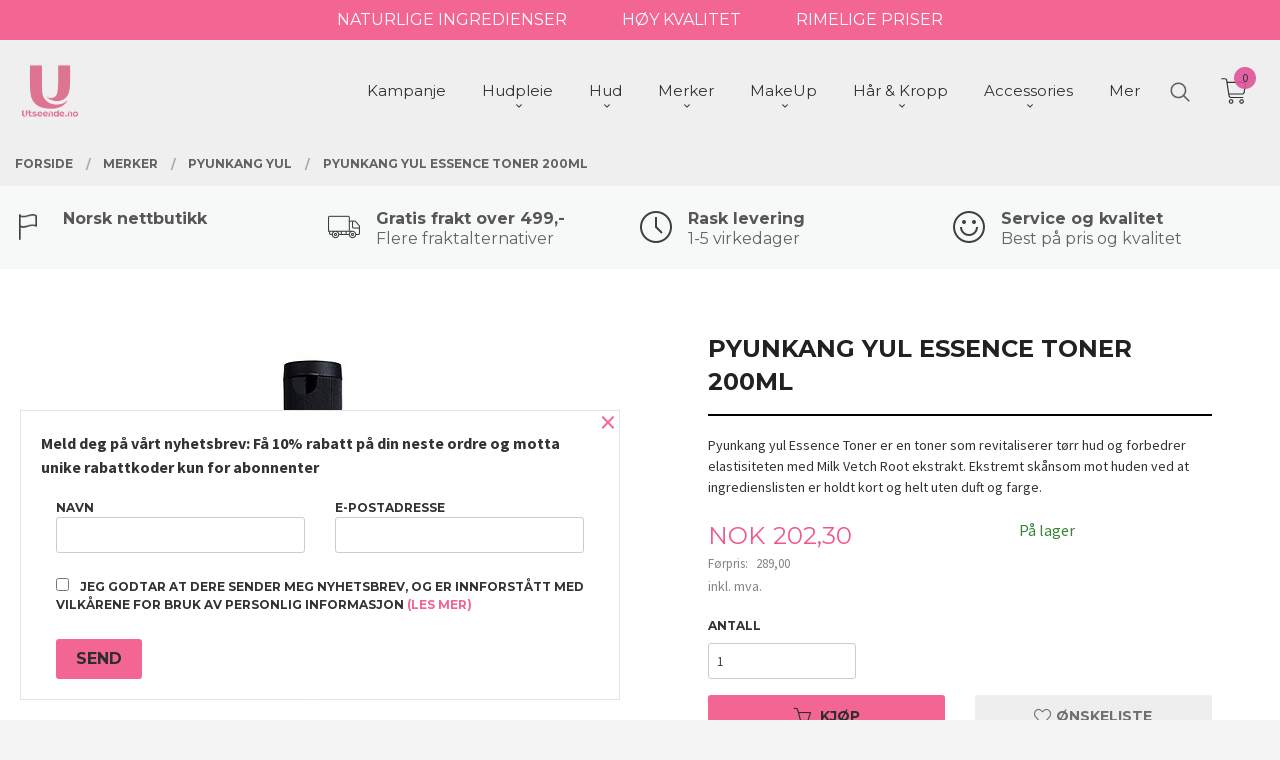

--- FILE ---
content_type: text/html
request_url: https://utseende.no/produkt/merker/pyunkang-yul/pyunkang-yul-essence-toner-200ml
body_size: 229648
content:
<!DOCTYPE html>

<!--[if IE 7]>    <html class="lt-ie10 lt-ie9 lt-ie8 ie7 no-js flyout_menu" lang="no"> <![endif]-->
<!--[if IE 8]>    <html class="lt-ie10 lt-ie9 ie8 no-js flyout_menu" lang="no"> <![endif]-->
<!--[if IE 9]>    <html class="lt-ie10 ie9 no-js flyout_menu" lang="no"> <![endif]-->
<!--[if (gt IE 9)|!(IE)]><!--> <html class="no-js flyout_menu" lang="no"> <!--<![endif]-->

<head prefix="og: http://ogp.me/ns# fb: http://ogp.me/ns/fb# product: http://ogp.me/ns/product#">
    <meta http-equiv="Content-Type" content="text/html; charset=UTF-8">
    <meta http-equiv="X-UA-Compatible" content="IE=edge">
    
                    <title>Pyunkang yul Essence Toner 200ml | Koreansk hudpleie og kosmetikk - Norsk nettbutikk - Utseende.no</title>
        

    <meta name="description" content="Pyunkang yul Essence Toner er en toner som revitaliserer tørr hud og forbedrer elastisiteten med Milk Vetch Root ekstrakt. Ekstremt skånsom mot huden ved at ingredienslisten er holdt kort og helt uten duft og farge.">

    <meta name="keywords" content="">

<meta name="csrf-token" content="l9idbINvz107U20U7OaiWejaohgDfB7HpJVkqfE8">    <link rel="shortcut icon" href="/favicon.ico">
    <meta property="og:title" content="Pyunkang yul Essence Toner 200ml">
<meta property="og:type" content="product">

<meta property="og:image" content="https://utseende.no/assets/img/630/630/bilder_nettbutikk/114c4e74c646af72d8a6d32927cddd07-image.jpeg">

    <meta property="og:image:width" content="405">
    <meta property="og:image:height" content="405">

<meta property="og:description" content="Pyunkang yul Essence Toner er en toner som revitaliserer tørr hud og forbedrer elastisiteten med Milk Vetch Root ekstrakt. Ekstremt skånsom mot huden ved at ingredienslisten er holdt kort og helt uten duft og farge.">

    <meta property="product:original_price:amount" content="289.00"> 
    <meta property="product:original_price:currency" content="NOK"> 

<meta property="product:price:amount" content="202.30"> 
<meta property="product:price:currency" content="NOK">

    <meta property="product:category" content="Pyunkang yul">
    <meta property="product-category-link" content="https://utseende.no/butikk/merker/pyunkang-yul">

<meta property="product:availability" content="instock">



<meta property="og:url" content="https://utseende.no/produkt/merker/pyunkang-yul/pyunkang-yul-essence-toner-200ml">
<meta property="og:site_name" content="Koreansk hudpleie og kosmetikk - Norsk nettbutikk - Utseende.no">
<meta property="og:locale" content="nb_NO"><!-- Pioneer scripts & style -->
<meta name="viewport" content="width=device-width, initial-scale=1.0, minimum-scale=1">
<!-- Android Lollipop theme support: http://updates.html5rocks.com/2014/11/Support-for-theme-color-in-Chrome-39-for-Android -->
<meta name="theme-color" content="#F36694">

<link href="/assets/themes/vertex/css/vertex.compiled.css?ver=1738243256" rel="preload" as="style">
<link href="/assets/themes/vertex/css/vertex.compiled.css?ver=1738243256" rel="stylesheet" type="text/css">


<script type="text/javascript" src="/assets/js/modernizr.min-dev.js"></script>
<script>
    window.FEATURES = (function() {
        var list = {"16":1,"24ai":1,"24chat":1,"24nb":1,"api":1,"barcode_order":1,"batch_process":1,"blog":1,"boxpacker":1,"criteo":1,"customer_stock_notification":1,"dhl":1,"discount":1,"discount_marketing_link":1,"dropshipping":1,"email_redesign":1,"facebook_dpa":1,"facebook_product_catalog":1,"fiken":1,"frontendfaq":1,"giftcard":1,"google_analytics_4":1,"google_shopping":1,"localization":1,"logistra":1,"logistra_printers":1,"logistra_return_label":1,"mailmojo":1,"mega_menu":1,"modal_cart":1,"modal_cart_free_shipping_reminder":1,"modal_cart_products":1,"newsletter":1,"om2_multihandling":1,"pickuppoints":1,"pickuppoints_custom":1,"popup_module":1,"printnode":1,"product_bundles":1,"product_image_slider":1,"product_management_2":1,"product_management_2_customize_layout":1,"product_sorting":1,"reseller":1,"slider":1,"snapchat":1,"stock_reminders":1,"text":1,"thumb_attribute_connection":1,"tripletex":1,"two":1,"two_search_api":1,"update_price_on_attribute_change":1,"users":1,"vipps_express":1,"webshop":1};

        return {
            get: function(name) { return name in list; }
        };
    })();

    if (window.FEATURES.get('facebook_dpa')) {
                facebook_dpa_id = "481844952836099";
            }

</script>

   

<!-- Global site tag (gtag.js) - Google Analytics -->
<script type="text/plain" data-category="analytics" async src="https://www.googletagmanager.com/gtag/js?id=G-82S7M9N0KV"></script>
<script type="text/plain" data-category="analytics">
  window.dataLayer = window.dataLayer || [];
  function gtag(){dataLayer.push(arguments);}
  gtag('js', new Date());

      gtag('config', 'G-ZKHPXKRVYT');
    gtag('config', 'G-82S7M9N0KV', {
      theme: 'vertex',
      activeCheckout: 'checkout'
  });
</script>

<script>
    class Item {
        product = {};

        constructor(product) {
            this.product = product;
        }

        #setItemVariant() {
            this.product.item_variant = Array.from(document.querySelectorAll('div.product__attribute'))
                ?.reduce((previousValue, currentValue, currentIndex, array) => {
                    let selectOptions = Array.from(currentValue.children[1].children[0].children);

                    if (!selectOptions.some(option => option.tagName === 'OPTGROUP')) {
                        let attribute = currentValue.children[0].children[0].innerHTML;
                        let value = selectOptions.find(attributeValue => attributeValue.selected).innerHTML;

                        return previousValue += `${attribute}: ${value}${array.length && currentIndex !== array.length - 1 ? ', ' : ''}`;
                    }
                }, '');
        }

        #attachEventListeners() {
            document.querySelectorAll('select.js-attribute').forEach(selector => selector.addEventListener('change', () => this.#setItemVariant()));

            const buyProductButton = document.querySelector('button.js-product__buy-button');

            if (buyProductButton) {
                buyProductButton.addEventListener('click', () => {
                    gtag('event', 'add_to_cart', {
                        currency: 'NOK',
                        value: this.product.value,
                        items: [{ ...this.product, quantity: parseInt(document.getElementById('buy_count').value) }]
                    });
                });
            }

            const buyBundleButton = document.querySelector('button.js-bundle__buy-button');

            if (buyBundleButton) {
                buyBundleButton.addEventListener('click', () => {
                    gtag('event', 'add_to_cart', {
                        currency: 'NOK',
                        value: this.product.value,
                        items: [this.product]
                    });
                });
            }

            const wishListButton = document.querySelector('.product__wishlist-button:not(.disabled)');

            if (wishListButton) {
                wishListButton.addEventListener('click', () => {
                    gtag('event', 'add_to_wishlist', {
                        currency: 'NOK',
                        value: this.product.value,
                        items: [{ ...this.product, quantity: parseInt(document.getElementById('buy_count').value) }],
                    });
                });
            }
        }

        async initialize() {
            await this.#setItemVariant();
            this.#attachEventListeners();

            gtag('event', 'view_item', {
                currency: 'NOK',
                value: this.product.value,
                items: [this.product]
            });
        }
    }
</script>
<!-- Google Analytics -->
<script type="text/plain" data-category="analytics">

    (function (i, s, o, g, r, a, m) {
        i['GoogleAnalyticsObject'] = r;
        i[r] = i[r] || function () {
            (i[r].q = i[r].q || []).push(arguments)
        }, i[r].l = 1 * new Date();
        a = s.createElement(o),
            m = s.getElementsByTagName(o)[0];
        a.async = 1;
        a.src = g;
        m.parentNode.insertBefore(a, m)
    })(window, document, 'script', '//www.google-analytics.com/analytics.js', 'ga');

        ga('create', 'UA-30843796-1', 'auto');
        
    ga('create', 'UA-24343184-8', 'auto', '24nb');

        ga('24nb.send', 'pageview');

    
        ga('send', 'pageview');

    
    
</script>
<div id="sincos-sc"></div>

<script>
    window.SERVER_DATA={"checkoutUrl":"checkout","cartFullHeight":1,"languageId":"1","currency":"NOK","usesFreeShippingReminder":false,"freeShippingCutoff":"1000","useProductUpSell":true,"googleAnalytics4Enabled":true};
</script>
<script src="/js/slider-cart.js?v=e59cfceba757495cc54df7ec684ec215" type="text/javascript"></script>
<!-- Global site tag (gtag.js) - Google Ads: 949448831 --> <script async src="https://www.googletagmanager.com/gtag/js?id=AW-949448831"></script> <script> window.dataLayer = window.dataLayer || []; function gtag(){dataLayer.push(arguments);} gtag('js', new Date()); gtag('config', 'AW-949448831'); </script> 

<!-- Google Tag Manager -->

<script>(function(w,d,s,l,i){w[l]=w[l]||[];w[l].push({'gtm.start':

new Date().getTime(),event:'gtm.js'});var f=d.getElementsByTagName(s)[0],

j=d.createElement(s),dl=l!='dataLayer'?'&l='+l:'';j.async=true;j.src=

'https://www.googletagmanager.com/gtm.js?id='+i+dl;f.parentNode.insertBefore(j,f);

})(window,document,'script','dataLayer','GTM-559R9FK');</script>

<!-- End Google Tag Manager -->

<style>


#nav {
    padding: 3.5rem 0 0 0 !important;
    position: fixed;
    top: 0;
}
.sticky-nav #nav {
  padding: 1rem 0 !important;
}


    @media all and (min-width: 1024px) {

        #nav {
            padding: 3.5rem 0;
        }

        .cart-and-checkout {
            top: 3.5rem;
        }

        .sticky-nav #nav {
            padding: 1.5rem 0;
        }

        .sticky-nav .cart-and-checkout {
            top: 1.5rem;
        }

        #usp {
            position: relative;
            z-index: 9999;
            background: #f36694;
            color: white;
            text-align: center;
            padding: 0.25rem 0;
            font-family: 'Montserrat', sans-serif;
        }

        #usp a {
            color: white;
        }

        #usp li {
            display: inline-block;
            margin: 0 2%;
        }

    }

    @media all and (max-width: 1024px) {

        #usp {
            position: relative;
            z-index: 9999;
            background: #f36694;
            color: white;
            text-align: center;
            padding: 0.25rem 0;
            font-family: 'Montserrat', sans-serif;
        }

        #nav {
            padding: 4.5rem 0;
        }

        .cart-and-checkout {
            top: 5rem;
        }

        .sticky-nav #nav {
            padding: 1.5rem 0;
        }

        .sticky-nav .cart-and-checkout {
            top: 1.5rem;
        }

        #usp a {
            color: white;
        }

        #usp li {
            display: inline-block;
            margin: 0 1%;
        }

    }

    @media all and (max-width: 320px) {
        .cart-and-checkout {
            top: 0.75   rem;
        }
        #usp {display: none !important;
        }
    }
</style>

<style>
  @media all and (min-width: 1024px) {

    #usp1 {
      background: #f7f8f8;
      padding: 1rem 0;
    }

    #usp1 .row:before,
    #usp1 .row:after {
      display: unset;
      content: unset;
    }

    .usp1-center {
      display: block;
      max-width: 1250px;
      min-width: unset;
      margin: 0 auto;
    }

    .usp1-parent {
      display: grid;
      grid-template-columns: repeat(auto-fit, 25%);
    }

    .usp1-child,
    .usp1-child h4,
    .usp1-child span {
      font-family: 'Montserrat', sans-serif !important;
      text-transform: none;
      line-height: 0.75;
    }

    .usp1-child {
      opacity: 0.75;
      transition: 0.2s ease-in-out;
    }

    .usp1-child:hover {
      opacity: 1.0;
    }

    .usp1-child:nth-child(1) {
      padding: 0.5rem 0 0.5rem 3rem;
      background: url('/images_hovedside/24/flag.png?1615810847743') no-repeat left center;
      background-size: 26px;
    }

    .usp1-child:nth-child(2) {
      padding: 0.5rem 0 0.5rem 3rem;
      background: url('/images_hovedside/24/lorry.png?1615900248091') no-repeat left center;
      background-size: 32px;
    }

    .usp1-child:nth-child(3) {
      padding: 0.5rem 0 0.5rem 3rem;
      background: url('/images_hovedside/24/clock.png?1615810928118') no-repeat left center;
      background-size: 32px;
    }

    .usp1-child:nth-child(4) {
      padding: 0.5rem 0 0.5rem 3rem;
      background: url('/images_hovedside/24/happy.png?1615810952205') no-repeat left center;
      background-size: 32px;
    }

  }

  @media all and (max-width: 1024px) {

    #usp1 {
      background: #f7f8f8;
      padding: 1rem 0;
    }

    #usp1 .row:before,
    #usp1 .row:after {
      display: unset;
      content: unset;
    }

    .usp1-center {
      display: block;
      max-width: 100%;
      min-width: unset;
      margin: 0 auto;
      position: relative;
      padding-left: 1.07143rem;
      padding-right: 1.07143rem;
    }

    .usp1-parent {
      display: grid;
      grid-template-columns: repeat(auto-fit, 50%);
    }

    .usp1-child,
    .usp1-child h4,
    .usp1-child span {
      font-family: Arial, Helvetica, sans-serif !important;
      text-transform: none;
      line-height: 1;
    }

    .usp1-child {
      opacity: 0.75;
      transition: 0.2s ease-in-out;
    }

    .usp1-child:hover {
      opacity: 1.0;
    }

    .usp1-child:nth-child(1) {
      padding: 0.5rem 0 0.5rem 4rem;
      background: url('/images_hovedside/24/flag.png?1615810847743') no-repeat left center;
      background-size: 28px;
      background-position: 12px 5px;
    }

    .usp1-child:nth-child(2) {
      padding: 0.5rem 0 0.5rem 4rem;
      background: url('/images_hovedside/24/lorry.png?1615900248091') no-repeat left center;
      background-size: 28px;
      background-position: 10px 10px;
    }

    .usp1-child:nth-child(3) {
      padding: 0.5rem 0 0.5rem 4rem;
      background: url('/images_hovedside/24/clock.png?1615810928118') no-repeat left center;
      background-size: 32px;
      background-position: 10px 15px;
    }

    .usp1-child:nth-child(4) {
      padding: 0.5rem 0 0.5rem 4rem;
      background: url('/images_hovedside/24/happy.png?1615810952205') no-repeat left center;
      background-size: 28px;
      background-position: 10px 15px;
    }

  }
  .omossfelt {
    position: relative;
    width: 100vw;
    left: calc(-50vw + 50%);
    margin-bottom: 30px;
    /* background-image: url(/images_hovedside/24/paralax.jpg?1614860887827); */
    background-size: cover;
    /* background-attachment: fixed; */
    /* background-position: 30% 0; */
    background-color: #f2f2f2;
}
.omossinnhold {
    max-width: 1250px;
    margin-left: auto;
    margin-right: auto;
    padding-top: 5%;
    padding-bottom: 3%;
}
.omossinnhold h2 {
    color: #e9aed4;
}
dl.company-contact-info :nth-child(3) {
    display: none!important;
}
dl.company-contact-info :nth-child(4) {
    display: none!important;
}
.equal-height-column {
    display: block;
    float: left;
    width: 50%;
    padding: 0.9375rem;
}
.footer__made-by.subtle {
    display: none;
}
</style>
<link rel="stylesheet" href="/css/cookie_consent.css">
<script defer src="/js/cookie_consent.js"></script>
<script>
    window.dataLayer = window.dataLayer || [];
    function gtag(){dataLayer.push(arguments);}

    // Set default consent to 'denied' as a placeholder
    // Determine actual values based on your own requirements
    gtag('consent', 'default', {
        'ad_storage': 'denied',
        'ad_user_data': 'denied',
        'ad_personalization': 'denied',
        'analytics_storage': 'denied',
        'url_passthrough': 'denied'
    });

</script>

<script>

    window.addEventListener('load', function(){

        CookieConsent.run({
            cookie: {
                name: 'cookie_consent_cookie',
                domain: window.location.hostname,
                path: '/',
                expiresAfterDays: 30,
                sameSite: 'Lax'
            },
            disablePageInteraction: true,
            guiOptions: {
                consentModal: {
                    layout: 'box inline',
                    position: 'middle center',
                    equalWeightButtons: false,
                }
            },
            categories: {
                necessary: {
                    enabled: true,
                    readonly: true,
                },
                analytics: {},
                targeting: {}
            },
            language: {
                default: 'no',
                translations: {
                    no: {
                        consentModal: {
                            title: 'Vi bruker cookies!',
                            description: '<p>Vi benytter første- og tredjeparts cookies (informasjonskapsler).</p><br><br><p>Cookies bruker til: </p><br><ul style="padding-left:3px;"><li>Nødvendige funksjoner på nettsiden</li><li>Analyse og statistikk</li><li>Markedsføring som kan brukes for personlig tilpasning av annonser</li></ul><br><p>Velg “Godta alle” om du aksepterer vår bruk av cookie. Hvis du ønsker å endre på cookie-innstillingene, velg “La meg velge selv”.</p><br><p>Les mer om vår Cookie policy <a href="/side/cookies">her.</a></p>',
                            acceptAllBtn: 'Godta alle',
                            acceptNecessaryBtn: 'Godta kun nødvendige',
                            showPreferencesBtn: 'La meg velge selv',
                        },
                        preferencesModal: {
                            title: 'Innstillinger',
                            acceptAllBtn: 'Godta alle',
                            acceptNecessaryBtn: 'Godta kun nødvendige',
                            savePreferencesBtn: 'Lagre og godta innstillinger',
                            closeIconLabel: 'Lukk',
                            sections: [
                                {
                                    title: 'Bruk av cookies 📢',
                                    description: 'Vi bruker cookies for å sikre deg en optimal opplevelse i nettbutikken vår. Noen cookies er påkrevd for at nettbutikken skal fungere. Les mer om vår <a href="/side/sikkerhet_og_personvern" class="cc-link">personvernerklæring</a>.'
                                },
                                {
                                    title: 'Helt nødvendige cookies',
                                    description: 'Cookies som er helt nødvendig for at nettbutikken skal fungere. Man får ikke handlet i nettbutikken uten disse.',
                                },
                                {
                                    title: 'Cookies rundt analyse og oppsamling av statistikk',
                                    description: 'Cookie som lagrer anonym statistikk av besøkende i nettbutikken. Disse brukes av nettbutikkeier for å lære seg mer om hvem publikummet sitt er.',
                                    linkedCategory: 'analytics'
                                },
                                {
                                    title: 'Cookies rundt markedsføring og retargeting',
                                    description: 'Cookies som samler informasjon om din bruk av nettsiden slik at markedsføring kan tilpasses deg.',
                                    linkedCategory: 'targeting'
                                },
                                {
                                    title: 'Mer informasjon',
                                    description: 'Ved spørsmål om vår policy rundt cookies og dine valg, ta gjerne kontakt med oss på <a href="mailto:noreply@utseende.no">noreply@utseende.no</a>.'
                                }
                            ]
                        }
                    }
                }
            }
        });
    });
</script>

<script type="text/plain" data-category="targeting">
    window.dataLayer = window.dataLayer || [];
    function gtag(){ dataLayer.push(arguments); }
    gtag('consent', 'update', {
        'ad_storage': 'granted',
        'ad_user_data': 'granted',
        'ad_personalization': 'granted'
    });
</script>

<script type="text/plain" data-category="analytics">
    window.dataLayer = window.dataLayer || [];
    function gtag(){ dataLayer.push(arguments); }
    gtag('consent', 'update', {
        'analytics_storage': 'granted',
        'url_passthrough': 'granted'
    });
</script>

            <meta name="google-site-verification" content="Iq-ZiiFBFMy5Gp1ZsoL5jfl0gz9HR4ChEvq83sqMXKQ" /></head>

<body class="sticky-footer-menu">

    <a href="#main-content" class="sr-only">Gå til innholdet</a>

    <input type="checkbox" id="menu-toggler">

<script>
    document.addEventListener('DOMContentLoaded', function() {
        $('#menu-toggler').change(function() {
            $('body')[this.checked ? 'addClass' : 'removeClass']('menu-open');
        });
    });
</script>

<label id="menu-mask" for="menu-toggler" style="cursor: url([data-uri]),zoom-out"> </label>
<nav id="menu">
    <header>
        <h3>Meny</h3>
        <label for="menu-toggler" class="menu-close">
            <svg xmlns="http://www.w3.org/2000/svg" width="24" height="24" viewBox="0 0 24 24" fill="none" stroke="currentColor" stroke-width="2" stroke-linecap="round" stroke-linejoin="round" class="feather feather-x"><line x1="18" y1="6" x2="6" y2="18"></line> <line x1="6" y1="6" x2="18" y2="18"></line></svg>
        </label>
    </header>

    <ul class="menu--level-0">
<li id="menu-frontpage-link" class=""><div class="menu-item-wrap"><a href="https://utseende.no/">Forside</a></div></li><li class=""><div class="menu-item-wrap"><a href="/butikk/kampanje">Kampanje</a></div></li><li class="parent"><input type="checkbox" id="menu-212-opener" class="menu--opener" ><div class="menu-item-wrap"><a href="/butikk/produkter">Hudpleie</a><label for="menu-212-opener"><i class="icon-keyboard-arrow-down icon-large"></i></label></div><ul class="menu--level-1">
<li class=""><div class="menu-item-wrap"><a href="/butikk/produkter/alle-produkter">Alle produkter</a></div></li><li class=""><div class="menu-item-wrap"><a href="/butikk/produkter/nyhet-1">Nyheter</a></div></li><li class=""><div class="menu-item-wrap"><a href="/butikk/produkter/oljerens">Oljerens</a></div></li><li class=""><div class="menu-item-wrap"><a href="/butikk/produkter/vannbasert-rens">Vannbasert rens</a></div></li><li class=""><div class="menu-item-wrap"><a href="/butikk/produkter/skrubb-eksfoliering">Skrubb/eksfoliering</a></div></li><li class=""><div class="menu-item-wrap"><a href="/butikk/produkter/toner">Toner</a></div></li><li class=""><div class="menu-item-wrap"><a href="/butikk/produkter/essens">Essens</a></div></li><li class=""><div class="menu-item-wrap"><a href="/butikk/produkter/serum">Serum</a></div></li><li class=""><div class="menu-item-wrap"><a href="/butikk/produkter/ansiktsmasker">Ansiktsmasker</a></div></li><li class=""><div class="menu-item-wrap"><a href="/butikk/produkter/oyekrem">Øyekrem</a></div></li><li class=""><div class="menu-item-wrap"><a href="/butikk/produkter/fuktighetskrem">Fuktighetskrem</a></div></li><li class=""><div class="menu-item-wrap"><a href="/butikk/produkter/solkrem">Solkrem</a></div></li><li class=""><div class="menu-item-wrap"><a href="/butikk/produkter/kviseplaster-pimple-patch">Kviseplaster/pimple patch</a></div></li><li class=""><div class="menu-item-wrap"><a href="/butikk/produkter/reisestorrelse-mini">Reisestørrelse / Mini</a></div></li><li class=""><div class="menu-item-wrap"><a href="/butikk/produkter/andre-produkter-1">Andre produkter</a></div></li><li class=""><div class="menu-item-wrap"><a href="/butikk/produkter/gavesett-kit">Gavesett/Kit</a></div></li><li class=""><div class="menu-item-wrap"><a href="/butikk/produkter/makeup-tilbehor">MakeUp & Tilbehør</a></div></li></ul>
</li><li class="parent"><input type="checkbox" id="menu-239-opener" class="menu--opener" ><div class="menu-item-wrap"><a href="/butikk/hud">Hud</a><label for="menu-239-opener"><i class="icon-keyboard-arrow-down icon-large"></i></label></div><ul class="menu--level-1">
<li class="parent"><input type="checkbox" id="menu-250-opener" class="menu--opener" ><div class="menu-item-wrap"><a href="/butikk/hud/hudtyper">Hudtyper</a><label for="menu-250-opener"><i class="icon-keyboard-arrow-down icon-large"></i></label></div><ul class="menu--level-2">
<li class=""><div class="menu-item-wrap"><a href="/butikk/hud/hudtyper/normal-hud">Normal hud</a></div></li><li class=""><div class="menu-item-wrap"><a href="/butikk/hud/hudtyper/torr-hud">Tørr hud</a></div></li><li class=""><div class="menu-item-wrap"><a href="/butikk/hud/hudtyper/fet-hud">Fet hud</a></div></li><li class=""><div class="menu-item-wrap"><a href="/butikk/hud/hudtyper/kombinasjonshud">Kombinasjonshud</a></div></li></ul>
</li><li class="parent"><input type="checkbox" id="menu-259-opener" class="menu--opener" ><div class="menu-item-wrap"><a href="/butikk/hud/hudproblemer">Hudproblemer</a><label for="menu-259-opener"><i class="icon-keyboard-arrow-down icon-large"></i></label></div><ul class="menu--level-2">
<li class=""><div class="menu-item-wrap"><a href="/butikk/hud/hudproblemer/rodhet">Sensitiv/Rødhet</a></div></li><li class=""><div class="menu-item-wrap"><a href="/butikk/hud/hudproblemer/akne-kviser">Akne/Kviser</a></div></li><li class=""><div class="menu-item-wrap"><a href="/butikk/hud/hudproblemer/uren-hud">Uren hud</a></div></li><li class=""><div class="menu-item-wrap"><a href="/butikk/hud/hudproblemer/fuktfattig-dehydrert-hud">Fuktfattig/dehydrert hud</a></div></li><li class=""><div class="menu-item-wrap"><a href="/butikk/hud/hudproblemer/rynker">Rynker</a></div></li><li class=""><div class="menu-item-wrap"><a href="/butikk/hud/hudproblemer/torrhet">Tørrhet</a></div></li><li class=""><div class="menu-item-wrap"><a href="/butikk/hud/hudproblemer/pigmentering">Pigmentering</a></div></li><li class=""><div class="menu-item-wrap"><a href="/butikk/hud/hudproblemer/porer-oljete-hud">Porer/Oljete hud</a></div></li></ul>
</li></ul>
</li><li class="selected parent"><input type="checkbox" id="menu-211-opener" class="menu--opener" checked><div class="menu-item-wrap"><a href="/butikk/merker">Merker</a><label for="menu-211-opener"><i class="icon-keyboard-arrow-down icon-large"></i></label></div><ul class="menu--level-1">
<li class=""><div class="menu-item-wrap"><a href="/butikk/merker/abib">Abib</a></div></li><li class=""><div class="menu-item-wrap"><a href="/butikk/merker/aestura">Aestura</a></div></li><li class=""><div class="menu-item-wrap"><a href="/butikk/merker/anua">Anua</a></div></li><li class=""><div class="menu-item-wrap"><a href="/butikk/merker/a-pieu">A'pieu</a></div></li><li class=""><div class="menu-item-wrap"><a href="/butikk/merker/arencia">Arencia</a></div></li><li class=""><div class="menu-item-wrap"><a href="/butikk/merker/aromatica">Aromatica</a></div></li><li class=""><div class="menu-item-wrap"><a href="/butikk/merker/axis-y">AXIS-Y</a></div></li><li class=""><div class="menu-item-wrap"><a href="/butikk/merker/banila-co">BANILA CO</a></div></li><li class=""><div class="menu-item-wrap"><a href="/butikk/merker/barulab">Barulab</a></div></li><li class=""><div class="menu-item-wrap"><a href="/butikk/merker/beauty-of-joseon">Beauty of Joseon</a></div></li><li class=""><div class="menu-item-wrap"><a href="/butikk/merker/biodance">Biodance</a></div></li><li class=""><div class="menu-item-wrap"><a href="/butikk/merker/by-wishtrend">By Wishtrend</a></div></li><li class=""><div class="menu-item-wrap"><a href="/butikk/merker/celimax">Celimax</a></div></li><li class=""><div class="menu-item-wrap"><a href="/butikk/merker/cocod-or">Cocodor</a></div></li><li class=""><div class="menu-item-wrap"><a href="/butikk/merker/cosrx">COSRX</a></div></li><li class=""><div class="menu-item-wrap"><a href="/butikk/merker/d-alba">d'Alba</a></div></li><li class=""><div class="menu-item-wrap"><a href="/butikk/merker/dasique">Dasique</a></div></li><li class=""><div class="menu-item-wrap"><a href="/butikk/merker/dr-althea">Dr. Althea</a></div></li><li class=""><div class="menu-item-wrap"><a href="/butikk/merker/dr-ceuracle">Dr.Ceuracle</a></div></li><li class=""><div class="menu-item-wrap"><a href="/butikk/merker/dr-melaxin">Dr.Melaxin</a></div></li><li class=""><div class="menu-item-wrap"><a href="/butikk/merker/elizavecca">Elizavecca</a></div></li><li class=""><div class="menu-item-wrap"><a href="/butikk/merker/eqqualberry">EQQUALBERRY</a></div></li><li class=""><div class="menu-item-wrap"><a href="/butikk/merker/etude-house">Etude</a></div></li><li class=""><div class="menu-item-wrap"><a href="/butikk/merker/fillimilli">fillimilli</a></div></li><li class=""><div class="menu-item-wrap"><a href="/butikk/merker/fwee">fwee</a></div></li><li class=""><div class="menu-item-wrap"><a href="/butikk/merker/goodal">Goodal</a></div></li><li class=""><div class="menu-item-wrap"><a href="/butikk/merker/haruharu">HaruHaru Wonder</a></div></li><li class=""><div class="menu-item-wrap"><a href="/butikk/merker/heimish">Heimish</a></div></li><li class=""><div class="menu-item-wrap"><a href="/butikk/merker/heveblue">HEVEBLUE</a></div></li><li class=""><div class="menu-item-wrap"><a href="/butikk/merker/house-of-hur">House of Hur</a></div></li><li class=""><div class="menu-item-wrap"><a href="/butikk/merker/i-m-from">I'm From</a></div></li><li class=""><div class="menu-item-wrap"><a href="/butikk/merker/isntree">Isntree</a></div></li><li class=""><div class="menu-item-wrap"><a href="/butikk/merker/iunik">iUNIK</a></div></li><li class=""><div class="menu-item-wrap"><a href="/butikk/merker/jumiso">Jumiso</a></div></li><li class=""><div class="menu-item-wrap"><a href="/butikk/merker/kaine">KAINE</a></div></li><li class=""><div class="menu-item-wrap"><a href="/butikk/merker/kaja">KAJA</a></div></li><li class=""><div class="menu-item-wrap"><a href="/butikk/merker/klairs">Klairs</a></div></li><li class=""><div class="menu-item-wrap"><a href="/butikk/merker/ksecret">KSECRET</a></div></li><li class=""><div class="menu-item-wrap"><a href="/butikk/merker/lindsay">Lindsay</a></div></li><li class=""><div class="menu-item-wrap"><a href="/butikk/merker/mary-may">Mary&May</a></div></li><li class=""><div class="menu-item-wrap"><a href="/butikk/merker/medicube">Medicube</a></div></li><li class=""><div class="menu-item-wrap"><a href="/butikk/merker/medi-peel">MEDI-PEEL</a></div></li><li class=""><div class="menu-item-wrap"><a href="/butikk/merker/milktouch">Milk Touch</a></div></li><li class=""><div class="menu-item-wrap"><a href="/butikk/merker/missha">Missha</a></div></li><li class=""><div class="menu-item-wrap"><a href="/butikk/merker/mixsoon">Mixsoon</a></div></li><li class=""><div class="menu-item-wrap"><a href="/butikk/merker/muun">muun</a></div></li><li class=""><div class="menu-item-wrap"><a href="/butikk/merker/nine-less">NINE LESS</a></div></li><li class=""><div class="menu-item-wrap"><a href="/butikk/merker/numbuzin">Numbuzin</a></div></li><li class=""><div class="menu-item-wrap"><a href="/butikk/merker/peripera">Peripera</a></div></li><li class=""><div class="menu-item-wrap"><a href="/butikk/merker/purcell">PURCELL</a></div></li><li class=""><div class="menu-item-wrap"><a href="/butikk/merker/purito">Purito SEOUL</a></div></li><li class="current"><div class="menu-item-wrap"><a href="/butikk/merker/pyunkang-yul">Pyunkang yul</a></div></li><li class=""><div class="menu-item-wrap"><a href="/butikk/merker/rom-nd">Rom&nd</a></div></li><li class=""><div class="menu-item-wrap"><a href="/butikk/merker/round-lab">Round Lab</a></div></li><li class=""><div class="menu-item-wrap"><a href="/butikk/merker/secret-key">Secret Key</a></div></li><li class=""><div class="menu-item-wrap"><a href="/butikk/merker/skin1004">Skin1004 </a></div></li><li class=""><div class="menu-item-wrap"><a href="/butikk/merker/skinfood">SKINFOOD</a></div></li><li class=""><div class="menu-item-wrap"><a href="/butikk/merker/skybottle">Skybottle</a></div></li><li class=""><div class="menu-item-wrap"><a href="/butikk/merker/some-by-mi">SOME BY MI</a></div></li><li class=""><div class="menu-item-wrap"><a href="/butikk/merker/studio-17">Studio17</a></div></li><li class=""><div class="menu-item-wrap"><a href="/butikk/merker/tirtir">TIRTIR</a></div></li><li class=""><div class="menu-item-wrap"><a href="/butikk/merker/tocobo">Tocobo</a></div></li><li class=""><div class="menu-item-wrap"><a href="/butikk/merker/torriden">Torriden</a></div></li><li class=""><div class="menu-item-wrap"><a href="/butikk/merker/unleashia">Unleashia</a></div></li><li class=""><div class="menu-item-wrap"><a href="/butikk/merker/utseende">Utseende</a></div></li><li class=""><div class="menu-item-wrap"><a href="/butikk/merker/vt-cosmetics">VT Cosmetics</a></div></li></ul>
</li><li class="parent"><input type="checkbox" id="menu-429-opener" class="menu--opener" ><div class="menu-item-wrap"><a href="/butikk/makeup">MakeUp</a><label for="menu-429-opener"><i class="icon-keyboard-arrow-down icon-large"></i></label></div><ul class="menu--level-1">
<li class=""><div class="menu-item-wrap"><a href="/butikk/makeup/ansikt">Ansikt</a></div></li><li class=""><div class="menu-item-wrap"><a href="/butikk/makeup/oyne">Øyne</a></div></li><li class=""><div class="menu-item-wrap"><a href="/butikk/makeup/lepper">Lepper</a></div></li></ul>
</li><li class="parent"><input type="checkbox" id="menu-428-opener" class="menu--opener" ><div class="menu-item-wrap"><a href="/butikk/har-kropp">Hår & Kropp</a><label for="menu-428-opener"><i class="icon-keyboard-arrow-down icon-large"></i></label></div><ul class="menu--level-1">
<li class=""><div class="menu-item-wrap"><a href="/butikk/har-kropp/harpleie">Hårpleie</a></div></li><li class=""><div class="menu-item-wrap"><a href="/butikk/har-kropp/kroppspleie">Kroppspleie</a></div></li><li class=""><div class="menu-item-wrap"><a href="/butikk/har-kropp/negler">Negler</a></div></li></ul>
</li><li class="parent"><input type="checkbox" id="menu-413-opener" class="menu--opener" ><div class="menu-item-wrap"><a href="/butikk/accessories">Accessories</a><label for="menu-413-opener"><i class="icon-keyboard-arrow-down icon-large"></i></label></div><ul class="menu--level-1">
<li class=""><div class="menu-item-wrap"><a href="/butikk/accessories/tilbehor-til-hud">Tilbehør til Hud</a></div></li><li class=""><div class="menu-item-wrap"><a href="/butikk/accessories/tilbehor-til-sminke">Tilbehør til Sminke</a></div></li><li class=""><div class="menu-item-wrap"><a href="/butikk/accessories/hjem">Hjem</a></div></li></ul>
</li><li class="parent"><input type="checkbox" id="menu-207-opener" class="menu--opener" ><div class="menu-item-wrap"><a href="/butikk/tips-triks">Tips & Triks</a><label for="menu-207-opener"><i class="icon-keyboard-arrow-down icon-large"></i></label></div><ul class="menu--level-1">
<li class=""><div class="menu-item-wrap"><a href="https://utseende.no/blog" target="_self">Blogg</a></div></li><li class=""><div class="menu-item-wrap"><a href="/butikk/tips-triks/10-trinns-hudpleierutine">10-trinns hudpleierutine</a></div></li><li class=""><div class="menu-item-wrap"><a href="/butikk/tips-triks/hva-er-k-beauty">Hva er K-Beauty?</a></div></li><li class=""><div class="menu-item-wrap"><a href="/butikk/tips-triks/hudtype-og-hudtilstand">Hudtype og Hudtilstand</a></div></li><li class="parent"><input type="checkbox" id="menu-303-opener" class="menu--opener" ><div class="menu-item-wrap"><a href="/butikk/tips-triks/laer-om-ingrediensene">Lær om ingrediensene</a><label for="menu-303-opener"><i class="icon-keyboard-arrow-down icon-large"></i></label></div><ul class="menu--level-2">
<li class=""><div class="menu-item-wrap"><a href="/butikk/tips-triks/laer-om-ingrediensene/hva-er-ris">Hva er Ris?</a></div></li><li class=""><div class="menu-item-wrap"><a href="/butikk/tips-triks/laer-om-ingrediensene/hva-er-gronn-te">Hva er Grønn Te?</a></div></li><li class=""><div class="menu-item-wrap"><a href="/butikk/tips-triks/laer-om-ingrediensene/hva-er-lakrisrot">Hva er Lakrisrot?</a></div></li><li class=""><div class="menu-item-wrap"><a href="/butikk/tips-triks/laer-om-ingrediensene/hva-er-propolis">Hva er Propolis?</a></div></li><li class=""><div class="menu-item-wrap"><a href="/butikk/tips-triks/laer-om-ingrediensene/hva-er-betaglukan">Hva er Betaglukan?</a></div></li><li class=""><div class="menu-item-wrap"><a href="/butikk/tips-triks/laer-om-ingrediensene/hva-er-snegle-mucin">Hva er snegle mucin?</a></div></li><li class=""><div class="menu-item-wrap"><a href="/butikk/tips-triks/laer-om-ingrediensene/hva-er-aha-og-bha">Hva er AHA og BHA?</a></div></li><li class=""><div class="menu-item-wrap"><a href="/butikk/tips-triks/laer-om-ingrediensene/hva-er-salisylsyre">Hva er Salisylsyre?</a></div></li><li class=""><div class="menu-item-wrap"><a href="/butikk/tips-triks/laer-om-ingrediensene/hva-er-hyaluronsyre">Hva er Hyaluronsyre?</a></div></li><li class=""><div class="menu-item-wrap"><a href="/butikk/tips-triks/laer-om-ingrediensene/hva-er-centella-asiatica">Hva er Centella Asiatica?</a></div></li><li class=""><div class="menu-item-wrap"><a href="/butikk/tips-triks/laer-om-ingrediensene/hva-er-vitamin-c">Hva er Vitamin C?</a></div></li><li class=""><div class="menu-item-wrap"><a href="/butikk/tips-triks/laer-om-ingrediensene/hva-er-niacinamide">Hva er Niacinamide?</a></div></li><li class=""><div class="menu-item-wrap"><a href="/butikk/tips-triks/laer-om-ingrediensene/vitaminer-i-koreansk-hudpleie">Vitaminer i K-Beauty</a></div></li></ul>
</li><li class="parent"><input type="checkbox" id="menu-326-opener" class="menu--opener" ><div class="menu-item-wrap"><a href="/butikk/tips-triks/gjesteblogg">Gjesteblogg </a><label for="menu-326-opener"><i class="icon-keyboard-arrow-down icon-large"></i></label></div><ul class="menu--level-2">
<li class=""><div class="menu-item-wrap"><a href="/butikk/tips-triks/gjesteblogg/hva-er-blackheads-whiteheads">Hva er Blackheads & Whiteheads</a></div></li><li class=""><div class="menu-item-wrap"><a href="/butikk/tips-triks/gjesteblogg/hvorfor-fuktighetskrem">Hvorfor fuktighetskrem?</a></div></li><li class=""><div class="menu-item-wrap"><a href="/butikk/tips-triks/gjesteblogg/hvorfor-ansiktsmaske">Hvorfor ansiktsmaske?</a></div></li><li class=""><div class="menu-item-wrap"><a href="/butikk/tips-triks/gjesteblogg/hva-er-sheet-mask">Hva er sheet mask?</a></div></li><li class=""><div class="menu-item-wrap"><a href="/butikk/tips-triks/gjesteblogg/hvorfor-solkrem">Hvorfor solkrem?</a></div></li><li class=""><div class="menu-item-wrap"><a href="/butikk/tips-triks/gjesteblogg/hvorfor-kjemisk-eksfoliering">Hvorfor kjemisk eksfoliering?</a></div></li><li class=""><div class="menu-item-wrap"><a href="/butikk/tips-triks/gjesteblogg/hvorfor-eksfoliere">Hvorfor eksfoliere?</a></div></li><li class=""><div class="menu-item-wrap"><a href="/butikk/tips-triks/gjesteblogg/hva-er-eye-patch">Hva er eye patch?</a></div></li><li class=""><div class="menu-item-wrap"><a href="/butikk/tips-triks/gjesteblogg/hvorfor-oyekrem">Hvorfor Øyekrem?</a></div></li><li class=""><div class="menu-item-wrap"><a href="/butikk/tips-triks/gjesteblogg/hvorfor-bruke-ampoule">Hvorfor Bruke Ampoule?</a></div></li><li class=""><div class="menu-item-wrap"><a href="/butikk/tips-triks/gjesteblogg/serum-i-koreansk-hudpleie">Serum i Koreansk Hudpleie</a></div></li><li class=""><div class="menu-item-wrap"><a href="/butikk/tips-triks/gjesteblogg/kvisearr">Kvisearr?</a></div></li><li class=""><div class="menu-item-wrap"><a href="/butikk/tips-triks/gjesteblogg/hva-er-essens">Hva er Essens?</a></div></li><li class=""><div class="menu-item-wrap"><a href="/butikk/tips-triks/gjesteblogg/den-perfekte-rensen">Den perfekte rensen?</a></div></li><li class=""><div class="menu-item-wrap"><a href="/butikk/tips-triks/gjesteblogg/hvorfor-bruke-toner">Hvorfor Bruke Toner?</a></div></li><li class=""><div class="menu-item-wrap"><a href="/butikk/tips-triks/gjesteblogg/dobbelrens-1">Dobbelrens</a></div></li><li class=""><div class="menu-item-wrap"><a href="/butikk/tips-triks/gjesteblogg/pimple-patch">Pimple Patch</a></div></li><li class=""><div class="menu-item-wrap"><a href="/butikk/tips-triks/gjesteblogg/syrer-brukt-i-hudpleien">Syrer brukt i hudpleien</a></div></li><li class=""><div class="menu-item-wrap"><a href="/butikk/tips-triks/gjesteblogg/spf-er-viktig-for-hudhelsen">SPF er viktig for hudhelsen</a></div></li><li class=""><div class="menu-item-wrap"><a href="/butikk/tips-triks/gjesteblogg/korean-skin-care-ingredients">Korean Skin Care Ingredients</a></div></li><li class=""><div class="menu-item-wrap"><a href="/butikk/tips-triks/gjesteblogg/why-propolis-extract">Why Propolis Extract?</a></div></li><li class=""><div class="menu-item-wrap"><a href="/butikk/tips-triks/gjesteblogg/does-skin-care-matter-for-men">Does skin care matter for men</a></div></li><li class=""><div class="menu-item-wrap"><a href="/butikk/tips-triks/gjesteblogg/secrets-for-all-seasons">Secrets for All Seasons</a></div></li><li class=""><div class="menu-item-wrap"><a href="/butikk/tips-triks/gjesteblogg/what-about-korean-skin-care">What About Korean Skin care</a></div></li><li class=""><div class="menu-item-wrap"><a href="/butikk/tips-triks/gjesteblogg/korean-skin-care-routine">Korean Skin Care Routine</a></div></li><li class=""><div class="menu-item-wrap"><a href="/butikk/tips-triks/gjesteblogg/cleansing-routines">Cleansing Routines</a></div></li><li class=""><div class="menu-item-wrap"><a href="/butikk/tips-triks/gjesteblogg/rice-in-korean-skin-care">Rice In Korean Skin Care</a></div></li><li class=""><div class="menu-item-wrap"><a href="/butikk/tips-triks/gjesteblogg/get-your-skin-ready-for-autumn">Get Your Skin Ready For Autumn</a></div></li><li class=""><div class="menu-item-wrap"><a href="/butikk/tips-triks/gjesteblogg/guide-to-acne-prone-skin">Guide to Acne Prone Skin</a></div></li><li class=""><div class="menu-item-wrap"><a href="/butikk/tips-triks/gjesteblogg/about-acids-in-skincare">About Acids in Skincare</a></div></li><li class=""><div class="menu-item-wrap"><a href="/butikk/tips-triks/gjesteblogg/7-step-skin-method">7 Step Skin Method</a></div></li></ul>
</li><li class="parent"><input type="checkbox" id="menu-311-opener" class="menu--opener" ><div class="menu-item-wrap"><a href="/butikk/tips-triks/laer-om-merkene-vare">Lær om merkene våre</a><label for="menu-311-opener"><i class="icon-keyboard-arrow-down icon-large"></i></label></div><ul class="menu--level-2">
<li class=""><div class="menu-item-wrap"><a href="/butikk/tips-triks/laer-om-merkene-vare/aromatica-1">Aromatica</a></div></li><li class=""><div class="menu-item-wrap"><a href="/butikk/tips-triks/laer-om-merkene-vare/cosrx-1">COSRX</a></div></li><li class=""><div class="menu-item-wrap"><a href="/butikk/tips-triks/laer-om-merkene-vare/dr-ceuracle-1">Dr.Ceuracle</a></div></li><li class=""><div class="menu-item-wrap"><a href="/butikk/tips-triks/laer-om-merkene-vare/iunik-1">iUNIK</a></div></li><li class=""><div class="menu-item-wrap"><a href="/butikk/tips-triks/laer-om-merkene-vare/jumiso-1">Jumiso</a></div></li><li class=""><div class="menu-item-wrap"><a href="/butikk/tips-triks/laer-om-merkene-vare/mary-may-1">Mary&May</a></div></li><li class=""><div class="menu-item-wrap"><a href="/butikk/tips-triks/laer-om-merkene-vare/medi-peel-1">MEDI-PEEL</a></div></li><li class=""><div class="menu-item-wrap"><a href="/butikk/tips-triks/laer-om-merkene-vare/petitfee-1">Petitfee</a></div></li><li class=""><div class="menu-item-wrap"><a href="/butikk/tips-triks/laer-om-merkene-vare/purito-1">Purito</a></div></li><li class=""><div class="menu-item-wrap"><a href="/butikk/tips-triks/laer-om-merkene-vare/pyunkang-yul-1">Pyunkang yul</a></div></li><li class=""><div class="menu-item-wrap"><a href="/butikk/tips-triks/laer-om-merkene-vare/some-by-mi-1">SOME BY MI</a></div></li><li class=""><div class="menu-item-wrap"><a href="/butikk/tips-triks/laer-om-merkene-vare/tiam-1">TIAM</a></div></li></ul>
</li></ul>
</li><li class="parent"><input type="checkbox" id="menu-240-opener" class="menu--opener" ><div class="menu-item-wrap"><a href="/butikk/om-oss">Om oss</a><label for="menu-240-opener"><i class="icon-keyboard-arrow-down icon-large"></i></label></div><ul class="menu--level-1">
<li class=""><div class="menu-item-wrap"><a href="/butikk/om-oss/utseende-no-as">Utseende.no AS</a></div></li><li class=""><div class="menu-item-wrap"><a href="https://utseende.no/faq" target="_blank">Ofte stilte spørsmål</a></div></li><li class="parent"><input type="checkbox" id="menu-459-opener" class="menu--opener" ><div class="menu-item-wrap"><a href="/butikk/om-oss/vare-butikker">Våre Butikker</a><label for="menu-459-opener"><i class="icon-keyboard-arrow-down icon-large"></i></label></div><ul class="menu--level-2">
<li class=""><div class="menu-item-wrap"><a href="/butikk/om-oss/vare-butikker/bergen">Bergen</a></div></li><li class=""><div class="menu-item-wrap"><a href="/butikk/om-oss/vare-butikker/bergen-lagunen-storsenter">Bergen (Lagunen Storsenter)</a></div></li><li class=""><div class="menu-item-wrap"><a href="/butikk/om-oss/vare-butikker/kristiansand">Kristiansand</a></div></li><li class=""><div class="menu-item-wrap"><a href="/butikk/om-oss/vare-butikker/oslo-storgata9">Oslo (Storgata)</a></div></li><li class=""><div class="menu-item-wrap"><a href="/butikk/om-oss/vare-butikker/sandvika">Sandvika</a></div></li><li class=""><div class="menu-item-wrap"><a href="/butikk/om-oss/vare-butikker/sandnes-kvadrat">Sandnes (Kvadrat)</a></div></li><li class=""><div class="menu-item-wrap"><a href="/butikk/om-oss/vare-butikker/ski">Ski</a></div></li><li class=""><div class="menu-item-wrap"><a href="/butikk/om-oss/vare-butikker/stavanger">Stavanger</a></div></li><li class=""><div class="menu-item-wrap"><a href="/butikk/om-oss/vare-butikker/strommen">Strømmen</a></div></li><li class=""><div class="menu-item-wrap"><a href="/butikk/om-oss/vare-butikker/trondheim">Trondheim</a></div></li><li class=""><div class="menu-item-wrap"><a href="/butikk/om-oss/vare-butikker/lillehammer-cc-strandtorget">Lillehammer (CC Strandtorget)</a></div></li><li class=""><div class="menu-item-wrap"><a href="/butikk/om-oss/vare-butikker/lorenskog-triaden-senter">Lørenskog (Triaden Senter)</a></div></li></ul>
</li><li class=""><div class="menu-item-wrap"><a href="https://utseende.no/side/kontakt_oss" target="_blank">Kontakt oss</a></div></li><li class="parent"><input type="checkbox" id="menu-476-opener" class="menu--opener" ><div class="menu-item-wrap"><a href="/butikk/om-oss/ledige-stillinger">Ledige Stillinger</a><label for="menu-476-opener"><i class="icon-keyboard-arrow-down icon-large"></i></label></div><ul class="menu--level-2">
<li class=""><div class="menu-item-wrap"><a href="/butikk/om-oss/ledige-stillinger/butikkmedarbeider-trondheim">Butikkmedarbeider Kristiansand</a></div></li></ul>
</li></ul>
</li><li class=""><div class="menu-item-wrap"><a href="/butikk/salg-til-forhandler-1">Salg til forhandler</a></div></li><li class=""><div class="menu-item-wrap"><a href="https://utseende.no/kunde" target="_self">Logg inn</a></div></li></ul>

</nav>

<div class="hide-for-large-up hide-on-print" id="sticky-footer-menu">
    <ul>
        <li id="sticky-footer-menu__navigation">
            <label for="menu-toggler" id="sticky-footer-menu__menu-open">
                <svg class="burger-icon" viewBox="0 0 32 32" xmlns="http://www.w3.org/2000/svg"><title/><g data-name="menu" id="menu_"><path d="M29,6H3A1,1,0,0,0,3,8H29a1,1,0,0,0,0-2Z"/><path d="M3,17H16a1,1,0,0,0,0-2H3a1,1,0,0,0,0,2Z"/><path d="M25,24H3a1,1,0,0,0,0,2H25a1,1,0,0,0,0-2Z"/></g></svg>
                <span class="sticky-footer__icon-label">Meny</span>
            </label>
        </li>
        <li id="sticky-footer-menu__search">
            <a href="#search-modal">
                <svg class="search-icon" version="1.1" viewBox="0 0 30 30" xml:space="preserve" xmlns="http://www.w3.org/2000/svg"><circle cx="13" cy="13" r="9" style="fill:none;stroke:#000000;stroke-width:2;stroke-miterlimit:10;"></circle><line style="fill:none;stroke:#000000;stroke-width:2;stroke-linecap:round;stroke-miterlimit:10;" x1="26" x2="19.437" y1="26" y2="19.437"></line></svg>
                <span class="sticky-footer__icon-label">Søk</span>
            </a>
        </li>
        <li id="sticky-footer-menu__profile">
            <a href="https://utseende.no/kunde">
                <svg class="profile-icon" viewBox="0 0 48 48"
                     xml:space="preserve" xmlns="http://www.w3.org/2000/svg"><g><path d="M24,26c6.6,0,12-5.4,12-12S30.6,2,24,2c-6.6,0-12,5.4-12,12S17.4,26,24,26z M24,4c5.5,0,10,4.5,10,10s-4.5,10-10,10   c-5.5,0-10-4.5-10-10S18.5,4,24,4z"/><path d="M33,28H15C7.8,28,2,33.8,2,41v5h2v-5c0-6.1,4.9-11,11-11h18c6.1,0,11,4.9,11,11v5h2v-5C46,33.8,40.2,28,33,28z"/></g></svg>
                <span class="sticky-footer__icon-label">Min konto</span>
            </a>
        </li>
        <li id="sticky-footer-menu__cart" class="cart-and-checkout">
            <a href="https://utseende.no/kasse" class="neutral-link cart-button cart-button--empty">
                <svg version="1.1" viewBox="0 0 48 48" xml:space="preserve" xmlns="http://www.w3.org/2000/svg"><g><path d="M19,38c-2.2,0-4,1.8-4,4s1.8,4,4,4c2.2,0,4-1.8,4-4S21.2,38,19,38z M19,44c-1.1,0-2-0.9-2-2s0.9-2,2-2s2,0.9,2,2   S20.1,44,19,44z"/><path d="M37,38c-2.2,0-4,1.8-4,4s1.8,4,4,4s4-1.8,4-4S39.2,38,37,38z M37,44c-1.1,0-2-0.9-2-2s0.9-2,2-2s2,0.9,2,2S38.1,44,37,44z"/><path d="M43.6,9.4C42.9,8.5,41.7,8,40.5,8H12.8l-0.4-2.6c-0.3-1.9-2-3.4-4-3.4H2v2h6.4c1,0,1.9,0.7,2,1.7l4.2,27.1   c0.4,1.9,2.1,3.3,4,3.3H40v-2H18.6c-1,0-1.8-0.7-2-1.7L16.2,30h22.2c1.9,0,3.6-1.4,4-3.5l2.1-14C44.7,11.4,44.4,10.3,43.6,9.4z    M42.5,12.3l-2.1,14c-0.2,1.1-1,1.8-2,1.8H15.9l-2.8-18h27.4c0.6,0,1.2,0.3,1.6,0.7C42.5,11.1,42.6,11.7,42.5,12.3z"/></g></svg>
                <span class="cart-button__text sticky-footer__icon-label">Handlevogn</span>
                <span class="cart-button__quantity">0</span>
            </a>
        </li>
    </ul>
</div>
<div id="outer-wrap">
    <div id="inner-wrap" class="not-frontpage">
        <div id="search-modal" class="fade">
    <a href="#" id="search-modal__close">
        <svg enable-background="new 0 0 100 100" id="search-modal__close-icon" version="1.1" viewBox="0 0 100 100"
             xml:space="preserve" xmlns="http://www.w3.org/2000/svg"><polygon fill="#ffffff" points="77.6,21.1 49.6,49.2 21.5,21.1 19.6,23 47.6,51.1 19.6,79.2 21.5,81.1 49.6,53 77.6,81.1 79.6,79.2   51.5,51.1 79.6,23 "/></svg>
    </a>

    <form id="searh-modal__form" action="/search" accept-charset="UTF-8" method="get" autocomplete="off">
        <input placeholder="søkeord" id="search-modal__input" type="search" name="q" value="" autofocus />
    </form>
</div><input type="checkbox" id="menu-toggler">

<script>
    document.addEventListener('DOMContentLoaded', function() {
        $('#menu-toggler').change(function() {
            $('body')[this.checked ? 'addClass' : 'removeClass']('menu-open');
        });
    });
</script>

<label id="menu-mask" for="menu-toggler" style="cursor: url([data-uri]),zoom-out"> </label>
<nav id="menu">
    <header>
        <h3>Meny</h3>
        <label for="menu-toggler" class="menu-close">
            <svg xmlns="http://www.w3.org/2000/svg" width="24" height="24" viewBox="0 0 24 24" fill="none" stroke="currentColor" stroke-width="2" stroke-linecap="round" stroke-linejoin="round" class="feather feather-x"><line x1="18" y1="6" x2="6" y2="18"></line> <line x1="6" y1="6" x2="18" y2="18"></line></svg>
        </label>
    </header>

    <ul class="menu--level-0">
<li id="menu-frontpage-link" class=""><div class="menu-item-wrap"><a href="https://utseende.no/">Forside</a></div></li><li class=""><div class="menu-item-wrap"><a href="/butikk/kampanje">Kampanje</a></div></li><li class="parent"><input type="checkbox" id="menu-212-opener" class="menu--opener" ><div class="menu-item-wrap"><a href="/butikk/produkter">Hudpleie</a><label for="menu-212-opener"><i class="icon-keyboard-arrow-down icon-large"></i></label></div><ul class="menu--level-1">
<li class=""><div class="menu-item-wrap"><a href="/butikk/produkter/alle-produkter">Alle produkter</a></div></li><li class=""><div class="menu-item-wrap"><a href="/butikk/produkter/nyhet-1">Nyheter</a></div></li><li class=""><div class="menu-item-wrap"><a href="/butikk/produkter/oljerens">Oljerens</a></div></li><li class=""><div class="menu-item-wrap"><a href="/butikk/produkter/vannbasert-rens">Vannbasert rens</a></div></li><li class=""><div class="menu-item-wrap"><a href="/butikk/produkter/skrubb-eksfoliering">Skrubb/eksfoliering</a></div></li><li class=""><div class="menu-item-wrap"><a href="/butikk/produkter/toner">Toner</a></div></li><li class=""><div class="menu-item-wrap"><a href="/butikk/produkter/essens">Essens</a></div></li><li class=""><div class="menu-item-wrap"><a href="/butikk/produkter/serum">Serum</a></div></li><li class=""><div class="menu-item-wrap"><a href="/butikk/produkter/ansiktsmasker">Ansiktsmasker</a></div></li><li class=""><div class="menu-item-wrap"><a href="/butikk/produkter/oyekrem">Øyekrem</a></div></li><li class=""><div class="menu-item-wrap"><a href="/butikk/produkter/fuktighetskrem">Fuktighetskrem</a></div></li><li class=""><div class="menu-item-wrap"><a href="/butikk/produkter/solkrem">Solkrem</a></div></li><li class=""><div class="menu-item-wrap"><a href="/butikk/produkter/kviseplaster-pimple-patch">Kviseplaster/pimple patch</a></div></li><li class=""><div class="menu-item-wrap"><a href="/butikk/produkter/reisestorrelse-mini">Reisestørrelse / Mini</a></div></li><li class=""><div class="menu-item-wrap"><a href="/butikk/produkter/andre-produkter-1">Andre produkter</a></div></li><li class=""><div class="menu-item-wrap"><a href="/butikk/produkter/gavesett-kit">Gavesett/Kit</a></div></li><li class=""><div class="menu-item-wrap"><a href="/butikk/produkter/makeup-tilbehor">MakeUp & Tilbehør</a></div></li></ul>
</li><li class="parent"><input type="checkbox" id="menu-239-opener" class="menu--opener" ><div class="menu-item-wrap"><a href="/butikk/hud">Hud</a><label for="menu-239-opener"><i class="icon-keyboard-arrow-down icon-large"></i></label></div><ul class="menu--level-1">
<li class="parent"><input type="checkbox" id="menu-250-opener" class="menu--opener" ><div class="menu-item-wrap"><a href="/butikk/hud/hudtyper">Hudtyper</a><label for="menu-250-opener"><i class="icon-keyboard-arrow-down icon-large"></i></label></div><ul class="menu--level-2">
<li class=""><div class="menu-item-wrap"><a href="/butikk/hud/hudtyper/normal-hud">Normal hud</a></div></li><li class=""><div class="menu-item-wrap"><a href="/butikk/hud/hudtyper/torr-hud">Tørr hud</a></div></li><li class=""><div class="menu-item-wrap"><a href="/butikk/hud/hudtyper/fet-hud">Fet hud</a></div></li><li class=""><div class="menu-item-wrap"><a href="/butikk/hud/hudtyper/kombinasjonshud">Kombinasjonshud</a></div></li></ul>
</li><li class="parent"><input type="checkbox" id="menu-259-opener" class="menu--opener" ><div class="menu-item-wrap"><a href="/butikk/hud/hudproblemer">Hudproblemer</a><label for="menu-259-opener"><i class="icon-keyboard-arrow-down icon-large"></i></label></div><ul class="menu--level-2">
<li class=""><div class="menu-item-wrap"><a href="/butikk/hud/hudproblemer/rodhet">Sensitiv/Rødhet</a></div></li><li class=""><div class="menu-item-wrap"><a href="/butikk/hud/hudproblemer/akne-kviser">Akne/Kviser</a></div></li><li class=""><div class="menu-item-wrap"><a href="/butikk/hud/hudproblemer/uren-hud">Uren hud</a></div></li><li class=""><div class="menu-item-wrap"><a href="/butikk/hud/hudproblemer/fuktfattig-dehydrert-hud">Fuktfattig/dehydrert hud</a></div></li><li class=""><div class="menu-item-wrap"><a href="/butikk/hud/hudproblemer/rynker">Rynker</a></div></li><li class=""><div class="menu-item-wrap"><a href="/butikk/hud/hudproblemer/torrhet">Tørrhet</a></div></li><li class=""><div class="menu-item-wrap"><a href="/butikk/hud/hudproblemer/pigmentering">Pigmentering</a></div></li><li class=""><div class="menu-item-wrap"><a href="/butikk/hud/hudproblemer/porer-oljete-hud">Porer/Oljete hud</a></div></li></ul>
</li></ul>
</li><li class="selected parent"><input type="checkbox" id="menu-211-opener" class="menu--opener" checked><div class="menu-item-wrap"><a href="/butikk/merker">Merker</a><label for="menu-211-opener"><i class="icon-keyboard-arrow-down icon-large"></i></label></div><ul class="menu--level-1">
<li class=""><div class="menu-item-wrap"><a href="/butikk/merker/abib">Abib</a></div></li><li class=""><div class="menu-item-wrap"><a href="/butikk/merker/aestura">Aestura</a></div></li><li class=""><div class="menu-item-wrap"><a href="/butikk/merker/anua">Anua</a></div></li><li class=""><div class="menu-item-wrap"><a href="/butikk/merker/a-pieu">A'pieu</a></div></li><li class=""><div class="menu-item-wrap"><a href="/butikk/merker/arencia">Arencia</a></div></li><li class=""><div class="menu-item-wrap"><a href="/butikk/merker/aromatica">Aromatica</a></div></li><li class=""><div class="menu-item-wrap"><a href="/butikk/merker/axis-y">AXIS-Y</a></div></li><li class=""><div class="menu-item-wrap"><a href="/butikk/merker/banila-co">BANILA CO</a></div></li><li class=""><div class="menu-item-wrap"><a href="/butikk/merker/barulab">Barulab</a></div></li><li class=""><div class="menu-item-wrap"><a href="/butikk/merker/beauty-of-joseon">Beauty of Joseon</a></div></li><li class=""><div class="menu-item-wrap"><a href="/butikk/merker/biodance">Biodance</a></div></li><li class=""><div class="menu-item-wrap"><a href="/butikk/merker/by-wishtrend">By Wishtrend</a></div></li><li class=""><div class="menu-item-wrap"><a href="/butikk/merker/celimax">Celimax</a></div></li><li class=""><div class="menu-item-wrap"><a href="/butikk/merker/cocod-or">Cocodor</a></div></li><li class=""><div class="menu-item-wrap"><a href="/butikk/merker/cosrx">COSRX</a></div></li><li class=""><div class="menu-item-wrap"><a href="/butikk/merker/d-alba">d'Alba</a></div></li><li class=""><div class="menu-item-wrap"><a href="/butikk/merker/dasique">Dasique</a></div></li><li class=""><div class="menu-item-wrap"><a href="/butikk/merker/dr-althea">Dr. Althea</a></div></li><li class=""><div class="menu-item-wrap"><a href="/butikk/merker/dr-ceuracle">Dr.Ceuracle</a></div></li><li class=""><div class="menu-item-wrap"><a href="/butikk/merker/dr-melaxin">Dr.Melaxin</a></div></li><li class=""><div class="menu-item-wrap"><a href="/butikk/merker/elizavecca">Elizavecca</a></div></li><li class=""><div class="menu-item-wrap"><a href="/butikk/merker/eqqualberry">EQQUALBERRY</a></div></li><li class=""><div class="menu-item-wrap"><a href="/butikk/merker/etude-house">Etude</a></div></li><li class=""><div class="menu-item-wrap"><a href="/butikk/merker/fillimilli">fillimilli</a></div></li><li class=""><div class="menu-item-wrap"><a href="/butikk/merker/fwee">fwee</a></div></li><li class=""><div class="menu-item-wrap"><a href="/butikk/merker/goodal">Goodal</a></div></li><li class=""><div class="menu-item-wrap"><a href="/butikk/merker/haruharu">HaruHaru Wonder</a></div></li><li class=""><div class="menu-item-wrap"><a href="/butikk/merker/heimish">Heimish</a></div></li><li class=""><div class="menu-item-wrap"><a href="/butikk/merker/heveblue">HEVEBLUE</a></div></li><li class=""><div class="menu-item-wrap"><a href="/butikk/merker/house-of-hur">House of Hur</a></div></li><li class=""><div class="menu-item-wrap"><a href="/butikk/merker/i-m-from">I'm From</a></div></li><li class=""><div class="menu-item-wrap"><a href="/butikk/merker/isntree">Isntree</a></div></li><li class=""><div class="menu-item-wrap"><a href="/butikk/merker/iunik">iUNIK</a></div></li><li class=""><div class="menu-item-wrap"><a href="/butikk/merker/jumiso">Jumiso</a></div></li><li class=""><div class="menu-item-wrap"><a href="/butikk/merker/kaine">KAINE</a></div></li><li class=""><div class="menu-item-wrap"><a href="/butikk/merker/kaja">KAJA</a></div></li><li class=""><div class="menu-item-wrap"><a href="/butikk/merker/klairs">Klairs</a></div></li><li class=""><div class="menu-item-wrap"><a href="/butikk/merker/ksecret">KSECRET</a></div></li><li class=""><div class="menu-item-wrap"><a href="/butikk/merker/lindsay">Lindsay</a></div></li><li class=""><div class="menu-item-wrap"><a href="/butikk/merker/mary-may">Mary&May</a></div></li><li class=""><div class="menu-item-wrap"><a href="/butikk/merker/medicube">Medicube</a></div></li><li class=""><div class="menu-item-wrap"><a href="/butikk/merker/medi-peel">MEDI-PEEL</a></div></li><li class=""><div class="menu-item-wrap"><a href="/butikk/merker/milktouch">Milk Touch</a></div></li><li class=""><div class="menu-item-wrap"><a href="/butikk/merker/missha">Missha</a></div></li><li class=""><div class="menu-item-wrap"><a href="/butikk/merker/mixsoon">Mixsoon</a></div></li><li class=""><div class="menu-item-wrap"><a href="/butikk/merker/muun">muun</a></div></li><li class=""><div class="menu-item-wrap"><a href="/butikk/merker/nine-less">NINE LESS</a></div></li><li class=""><div class="menu-item-wrap"><a href="/butikk/merker/numbuzin">Numbuzin</a></div></li><li class=""><div class="menu-item-wrap"><a href="/butikk/merker/peripera">Peripera</a></div></li><li class=""><div class="menu-item-wrap"><a href="/butikk/merker/purcell">PURCELL</a></div></li><li class=""><div class="menu-item-wrap"><a href="/butikk/merker/purito">Purito SEOUL</a></div></li><li class="current"><div class="menu-item-wrap"><a href="/butikk/merker/pyunkang-yul">Pyunkang yul</a></div></li><li class=""><div class="menu-item-wrap"><a href="/butikk/merker/rom-nd">Rom&nd</a></div></li><li class=""><div class="menu-item-wrap"><a href="/butikk/merker/round-lab">Round Lab</a></div></li><li class=""><div class="menu-item-wrap"><a href="/butikk/merker/secret-key">Secret Key</a></div></li><li class=""><div class="menu-item-wrap"><a href="/butikk/merker/skin1004">Skin1004 </a></div></li><li class=""><div class="menu-item-wrap"><a href="/butikk/merker/skinfood">SKINFOOD</a></div></li><li class=""><div class="menu-item-wrap"><a href="/butikk/merker/skybottle">Skybottle</a></div></li><li class=""><div class="menu-item-wrap"><a href="/butikk/merker/some-by-mi">SOME BY MI</a></div></li><li class=""><div class="menu-item-wrap"><a href="/butikk/merker/studio-17">Studio17</a></div></li><li class=""><div class="menu-item-wrap"><a href="/butikk/merker/tirtir">TIRTIR</a></div></li><li class=""><div class="menu-item-wrap"><a href="/butikk/merker/tocobo">Tocobo</a></div></li><li class=""><div class="menu-item-wrap"><a href="/butikk/merker/torriden">Torriden</a></div></li><li class=""><div class="menu-item-wrap"><a href="/butikk/merker/unleashia">Unleashia</a></div></li><li class=""><div class="menu-item-wrap"><a href="/butikk/merker/utseende">Utseende</a></div></li><li class=""><div class="menu-item-wrap"><a href="/butikk/merker/vt-cosmetics">VT Cosmetics</a></div></li></ul>
</li><li class="parent"><input type="checkbox" id="menu-429-opener" class="menu--opener" ><div class="menu-item-wrap"><a href="/butikk/makeup">MakeUp</a><label for="menu-429-opener"><i class="icon-keyboard-arrow-down icon-large"></i></label></div><ul class="menu--level-1">
<li class=""><div class="menu-item-wrap"><a href="/butikk/makeup/ansikt">Ansikt</a></div></li><li class=""><div class="menu-item-wrap"><a href="/butikk/makeup/oyne">Øyne</a></div></li><li class=""><div class="menu-item-wrap"><a href="/butikk/makeup/lepper">Lepper</a></div></li></ul>
</li><li class="parent"><input type="checkbox" id="menu-428-opener" class="menu--opener" ><div class="menu-item-wrap"><a href="/butikk/har-kropp">Hår & Kropp</a><label for="menu-428-opener"><i class="icon-keyboard-arrow-down icon-large"></i></label></div><ul class="menu--level-1">
<li class=""><div class="menu-item-wrap"><a href="/butikk/har-kropp/harpleie">Hårpleie</a></div></li><li class=""><div class="menu-item-wrap"><a href="/butikk/har-kropp/kroppspleie">Kroppspleie</a></div></li><li class=""><div class="menu-item-wrap"><a href="/butikk/har-kropp/negler">Negler</a></div></li></ul>
</li><li class="parent"><input type="checkbox" id="menu-413-opener" class="menu--opener" ><div class="menu-item-wrap"><a href="/butikk/accessories">Accessories</a><label for="menu-413-opener"><i class="icon-keyboard-arrow-down icon-large"></i></label></div><ul class="menu--level-1">
<li class=""><div class="menu-item-wrap"><a href="/butikk/accessories/tilbehor-til-hud">Tilbehør til Hud</a></div></li><li class=""><div class="menu-item-wrap"><a href="/butikk/accessories/tilbehor-til-sminke">Tilbehør til Sminke</a></div></li><li class=""><div class="menu-item-wrap"><a href="/butikk/accessories/hjem">Hjem</a></div></li></ul>
</li><li class="parent"><input type="checkbox" id="menu-207-opener" class="menu--opener" ><div class="menu-item-wrap"><a href="/butikk/tips-triks">Tips & Triks</a><label for="menu-207-opener"><i class="icon-keyboard-arrow-down icon-large"></i></label></div><ul class="menu--level-1">
<li class=""><div class="menu-item-wrap"><a href="https://utseende.no/blog" target="_self">Blogg</a></div></li><li class=""><div class="menu-item-wrap"><a href="/butikk/tips-triks/10-trinns-hudpleierutine">10-trinns hudpleierutine</a></div></li><li class=""><div class="menu-item-wrap"><a href="/butikk/tips-triks/hva-er-k-beauty">Hva er K-Beauty?</a></div></li><li class=""><div class="menu-item-wrap"><a href="/butikk/tips-triks/hudtype-og-hudtilstand">Hudtype og Hudtilstand</a></div></li><li class="parent"><input type="checkbox" id="menu-303-opener" class="menu--opener" ><div class="menu-item-wrap"><a href="/butikk/tips-triks/laer-om-ingrediensene">Lær om ingrediensene</a><label for="menu-303-opener"><i class="icon-keyboard-arrow-down icon-large"></i></label></div><ul class="menu--level-2">
<li class=""><div class="menu-item-wrap"><a href="/butikk/tips-triks/laer-om-ingrediensene/hva-er-ris">Hva er Ris?</a></div></li><li class=""><div class="menu-item-wrap"><a href="/butikk/tips-triks/laer-om-ingrediensene/hva-er-gronn-te">Hva er Grønn Te?</a></div></li><li class=""><div class="menu-item-wrap"><a href="/butikk/tips-triks/laer-om-ingrediensene/hva-er-lakrisrot">Hva er Lakrisrot?</a></div></li><li class=""><div class="menu-item-wrap"><a href="/butikk/tips-triks/laer-om-ingrediensene/hva-er-propolis">Hva er Propolis?</a></div></li><li class=""><div class="menu-item-wrap"><a href="/butikk/tips-triks/laer-om-ingrediensene/hva-er-betaglukan">Hva er Betaglukan?</a></div></li><li class=""><div class="menu-item-wrap"><a href="/butikk/tips-triks/laer-om-ingrediensene/hva-er-snegle-mucin">Hva er snegle mucin?</a></div></li><li class=""><div class="menu-item-wrap"><a href="/butikk/tips-triks/laer-om-ingrediensene/hva-er-aha-og-bha">Hva er AHA og BHA?</a></div></li><li class=""><div class="menu-item-wrap"><a href="/butikk/tips-triks/laer-om-ingrediensene/hva-er-salisylsyre">Hva er Salisylsyre?</a></div></li><li class=""><div class="menu-item-wrap"><a href="/butikk/tips-triks/laer-om-ingrediensene/hva-er-hyaluronsyre">Hva er Hyaluronsyre?</a></div></li><li class=""><div class="menu-item-wrap"><a href="/butikk/tips-triks/laer-om-ingrediensene/hva-er-centella-asiatica">Hva er Centella Asiatica?</a></div></li><li class=""><div class="menu-item-wrap"><a href="/butikk/tips-triks/laer-om-ingrediensene/hva-er-vitamin-c">Hva er Vitamin C?</a></div></li><li class=""><div class="menu-item-wrap"><a href="/butikk/tips-triks/laer-om-ingrediensene/hva-er-niacinamide">Hva er Niacinamide?</a></div></li><li class=""><div class="menu-item-wrap"><a href="/butikk/tips-triks/laer-om-ingrediensene/vitaminer-i-koreansk-hudpleie">Vitaminer i K-Beauty</a></div></li></ul>
</li><li class="parent"><input type="checkbox" id="menu-326-opener" class="menu--opener" ><div class="menu-item-wrap"><a href="/butikk/tips-triks/gjesteblogg">Gjesteblogg </a><label for="menu-326-opener"><i class="icon-keyboard-arrow-down icon-large"></i></label></div><ul class="menu--level-2">
<li class=""><div class="menu-item-wrap"><a href="/butikk/tips-triks/gjesteblogg/hva-er-blackheads-whiteheads">Hva er Blackheads & Whiteheads</a></div></li><li class=""><div class="menu-item-wrap"><a href="/butikk/tips-triks/gjesteblogg/hvorfor-fuktighetskrem">Hvorfor fuktighetskrem?</a></div></li><li class=""><div class="menu-item-wrap"><a href="/butikk/tips-triks/gjesteblogg/hvorfor-ansiktsmaske">Hvorfor ansiktsmaske?</a></div></li><li class=""><div class="menu-item-wrap"><a href="/butikk/tips-triks/gjesteblogg/hva-er-sheet-mask">Hva er sheet mask?</a></div></li><li class=""><div class="menu-item-wrap"><a href="/butikk/tips-triks/gjesteblogg/hvorfor-solkrem">Hvorfor solkrem?</a></div></li><li class=""><div class="menu-item-wrap"><a href="/butikk/tips-triks/gjesteblogg/hvorfor-kjemisk-eksfoliering">Hvorfor kjemisk eksfoliering?</a></div></li><li class=""><div class="menu-item-wrap"><a href="/butikk/tips-triks/gjesteblogg/hvorfor-eksfoliere">Hvorfor eksfoliere?</a></div></li><li class=""><div class="menu-item-wrap"><a href="/butikk/tips-triks/gjesteblogg/hva-er-eye-patch">Hva er eye patch?</a></div></li><li class=""><div class="menu-item-wrap"><a href="/butikk/tips-triks/gjesteblogg/hvorfor-oyekrem">Hvorfor Øyekrem?</a></div></li><li class=""><div class="menu-item-wrap"><a href="/butikk/tips-triks/gjesteblogg/hvorfor-bruke-ampoule">Hvorfor Bruke Ampoule?</a></div></li><li class=""><div class="menu-item-wrap"><a href="/butikk/tips-triks/gjesteblogg/serum-i-koreansk-hudpleie">Serum i Koreansk Hudpleie</a></div></li><li class=""><div class="menu-item-wrap"><a href="/butikk/tips-triks/gjesteblogg/kvisearr">Kvisearr?</a></div></li><li class=""><div class="menu-item-wrap"><a href="/butikk/tips-triks/gjesteblogg/hva-er-essens">Hva er Essens?</a></div></li><li class=""><div class="menu-item-wrap"><a href="/butikk/tips-triks/gjesteblogg/den-perfekte-rensen">Den perfekte rensen?</a></div></li><li class=""><div class="menu-item-wrap"><a href="/butikk/tips-triks/gjesteblogg/hvorfor-bruke-toner">Hvorfor Bruke Toner?</a></div></li><li class=""><div class="menu-item-wrap"><a href="/butikk/tips-triks/gjesteblogg/dobbelrens-1">Dobbelrens</a></div></li><li class=""><div class="menu-item-wrap"><a href="/butikk/tips-triks/gjesteblogg/pimple-patch">Pimple Patch</a></div></li><li class=""><div class="menu-item-wrap"><a href="/butikk/tips-triks/gjesteblogg/syrer-brukt-i-hudpleien">Syrer brukt i hudpleien</a></div></li><li class=""><div class="menu-item-wrap"><a href="/butikk/tips-triks/gjesteblogg/spf-er-viktig-for-hudhelsen">SPF er viktig for hudhelsen</a></div></li><li class=""><div class="menu-item-wrap"><a href="/butikk/tips-triks/gjesteblogg/korean-skin-care-ingredients">Korean Skin Care Ingredients</a></div></li><li class=""><div class="menu-item-wrap"><a href="/butikk/tips-triks/gjesteblogg/why-propolis-extract">Why Propolis Extract?</a></div></li><li class=""><div class="menu-item-wrap"><a href="/butikk/tips-triks/gjesteblogg/does-skin-care-matter-for-men">Does skin care matter for men</a></div></li><li class=""><div class="menu-item-wrap"><a href="/butikk/tips-triks/gjesteblogg/secrets-for-all-seasons">Secrets for All Seasons</a></div></li><li class=""><div class="menu-item-wrap"><a href="/butikk/tips-triks/gjesteblogg/what-about-korean-skin-care">What About Korean Skin care</a></div></li><li class=""><div class="menu-item-wrap"><a href="/butikk/tips-triks/gjesteblogg/korean-skin-care-routine">Korean Skin Care Routine</a></div></li><li class=""><div class="menu-item-wrap"><a href="/butikk/tips-triks/gjesteblogg/cleansing-routines">Cleansing Routines</a></div></li><li class=""><div class="menu-item-wrap"><a href="/butikk/tips-triks/gjesteblogg/rice-in-korean-skin-care">Rice In Korean Skin Care</a></div></li><li class=""><div class="menu-item-wrap"><a href="/butikk/tips-triks/gjesteblogg/get-your-skin-ready-for-autumn">Get Your Skin Ready For Autumn</a></div></li><li class=""><div class="menu-item-wrap"><a href="/butikk/tips-triks/gjesteblogg/guide-to-acne-prone-skin">Guide to Acne Prone Skin</a></div></li><li class=""><div class="menu-item-wrap"><a href="/butikk/tips-triks/gjesteblogg/about-acids-in-skincare">About Acids in Skincare</a></div></li><li class=""><div class="menu-item-wrap"><a href="/butikk/tips-triks/gjesteblogg/7-step-skin-method">7 Step Skin Method</a></div></li></ul>
</li><li class="parent"><input type="checkbox" id="menu-311-opener" class="menu--opener" ><div class="menu-item-wrap"><a href="/butikk/tips-triks/laer-om-merkene-vare">Lær om merkene våre</a><label for="menu-311-opener"><i class="icon-keyboard-arrow-down icon-large"></i></label></div><ul class="menu--level-2">
<li class=""><div class="menu-item-wrap"><a href="/butikk/tips-triks/laer-om-merkene-vare/aromatica-1">Aromatica</a></div></li><li class=""><div class="menu-item-wrap"><a href="/butikk/tips-triks/laer-om-merkene-vare/cosrx-1">COSRX</a></div></li><li class=""><div class="menu-item-wrap"><a href="/butikk/tips-triks/laer-om-merkene-vare/dr-ceuracle-1">Dr.Ceuracle</a></div></li><li class=""><div class="menu-item-wrap"><a href="/butikk/tips-triks/laer-om-merkene-vare/iunik-1">iUNIK</a></div></li><li class=""><div class="menu-item-wrap"><a href="/butikk/tips-triks/laer-om-merkene-vare/jumiso-1">Jumiso</a></div></li><li class=""><div class="menu-item-wrap"><a href="/butikk/tips-triks/laer-om-merkene-vare/mary-may-1">Mary&May</a></div></li><li class=""><div class="menu-item-wrap"><a href="/butikk/tips-triks/laer-om-merkene-vare/medi-peel-1">MEDI-PEEL</a></div></li><li class=""><div class="menu-item-wrap"><a href="/butikk/tips-triks/laer-om-merkene-vare/petitfee-1">Petitfee</a></div></li><li class=""><div class="menu-item-wrap"><a href="/butikk/tips-triks/laer-om-merkene-vare/purito-1">Purito</a></div></li><li class=""><div class="menu-item-wrap"><a href="/butikk/tips-triks/laer-om-merkene-vare/pyunkang-yul-1">Pyunkang yul</a></div></li><li class=""><div class="menu-item-wrap"><a href="/butikk/tips-triks/laer-om-merkene-vare/some-by-mi-1">SOME BY MI</a></div></li><li class=""><div class="menu-item-wrap"><a href="/butikk/tips-triks/laer-om-merkene-vare/tiam-1">TIAM</a></div></li></ul>
</li></ul>
</li><li class="parent"><input type="checkbox" id="menu-240-opener" class="menu--opener" ><div class="menu-item-wrap"><a href="/butikk/om-oss">Om oss</a><label for="menu-240-opener"><i class="icon-keyboard-arrow-down icon-large"></i></label></div><ul class="menu--level-1">
<li class=""><div class="menu-item-wrap"><a href="/butikk/om-oss/utseende-no-as">Utseende.no AS</a></div></li><li class=""><div class="menu-item-wrap"><a href="https://utseende.no/faq" target="_blank">Ofte stilte spørsmål</a></div></li><li class="parent"><input type="checkbox" id="menu-459-opener" class="menu--opener" ><div class="menu-item-wrap"><a href="/butikk/om-oss/vare-butikker">Våre Butikker</a><label for="menu-459-opener"><i class="icon-keyboard-arrow-down icon-large"></i></label></div><ul class="menu--level-2">
<li class=""><div class="menu-item-wrap"><a href="/butikk/om-oss/vare-butikker/bergen">Bergen</a></div></li><li class=""><div class="menu-item-wrap"><a href="/butikk/om-oss/vare-butikker/bergen-lagunen-storsenter">Bergen (Lagunen Storsenter)</a></div></li><li class=""><div class="menu-item-wrap"><a href="/butikk/om-oss/vare-butikker/kristiansand">Kristiansand</a></div></li><li class=""><div class="menu-item-wrap"><a href="/butikk/om-oss/vare-butikker/oslo-storgata9">Oslo (Storgata)</a></div></li><li class=""><div class="menu-item-wrap"><a href="/butikk/om-oss/vare-butikker/sandvika">Sandvika</a></div></li><li class=""><div class="menu-item-wrap"><a href="/butikk/om-oss/vare-butikker/sandnes-kvadrat">Sandnes (Kvadrat)</a></div></li><li class=""><div class="menu-item-wrap"><a href="/butikk/om-oss/vare-butikker/ski">Ski</a></div></li><li class=""><div class="menu-item-wrap"><a href="/butikk/om-oss/vare-butikker/stavanger">Stavanger</a></div></li><li class=""><div class="menu-item-wrap"><a href="/butikk/om-oss/vare-butikker/strommen">Strømmen</a></div></li><li class=""><div class="menu-item-wrap"><a href="/butikk/om-oss/vare-butikker/trondheim">Trondheim</a></div></li><li class=""><div class="menu-item-wrap"><a href="/butikk/om-oss/vare-butikker/lillehammer-cc-strandtorget">Lillehammer (CC Strandtorget)</a></div></li><li class=""><div class="menu-item-wrap"><a href="/butikk/om-oss/vare-butikker/lorenskog-triaden-senter">Lørenskog (Triaden Senter)</a></div></li></ul>
</li><li class=""><div class="menu-item-wrap"><a href="https://utseende.no/side/kontakt_oss" target="_blank">Kontakt oss</a></div></li><li class="parent"><input type="checkbox" id="menu-476-opener" class="menu--opener" ><div class="menu-item-wrap"><a href="/butikk/om-oss/ledige-stillinger">Ledige Stillinger</a><label for="menu-476-opener"><i class="icon-keyboard-arrow-down icon-large"></i></label></div><ul class="menu--level-2">
<li class=""><div class="menu-item-wrap"><a href="/butikk/om-oss/ledige-stillinger/butikkmedarbeider-trondheim">Butikkmedarbeider Kristiansand</a></div></li></ul>
</li></ul>
</li><li class=""><div class="menu-item-wrap"><a href="/butikk/salg-til-forhandler-1">Salg til forhandler</a></div></li><li class=""><div class="menu-item-wrap"><a href="https://utseende.no/kunde" target="_self">Logg inn</a></div></li></ul>

</nav>

        <header class="navigation-bg sticky-nav-header hide-for-print" id="page-header">

    <div class="row collapse" id="logo-row">

        <div class="small-3 columns hide-for-large-up hide-on-print" id="menu-icon-wrapper">
            <label class="menuToggle" for="menu-toggler">
                <svg class="burger-icon" viewBox="0 0 32 32" xmlns="http://www.w3.org/2000/svg"><title/><g data-name="menu" id="menu_"><path d="M29,6H3A1,1,0,0,0,3,8H29a1,1,0,0,0,0-2Z"/><path d="M3,17H16a1,1,0,0,0,0-2H3a1,1,0,0,0,0,2Z"/><path d="M25,24H3a1,1,0,0,0,0,2H25a1,1,0,0,0,0-2Z"/></g></svg>
            </label>
        </div>

        <div class="small-6 columns hide-for-large-up" id="logo-wrapper">
            <div id="logo" class="logo-wrapper">
    <a href="https://utseende.no/" class="hide-on-print neutral-link logo-link">

        
            <span class="vertical-pos-helper"></span><img src="/bilder_diverse/8b25bd612d9ba2ff9b6741aa64a3e7b28b25bd612d9ba2ff9b6741aa64a3e7b2-image.png" alt="Vi tilbyr Koreansk hudpleie og kosmetikk fra ledende merker som COSRX, Banila Co, Neogen og Klavuu. Norsk Nettbutikk" class="logo-img">

        
    </a>
</div>
        </div>

        <div class="small-3 columns hide-for-large-up" id="cart-wrapper">
            <!-- spacer for the cart button -->
        </div>

    </div>

    
</header>

<nav id="nav" class="navigation-bg main-nav nav-offcanvas js-arrow-key-nav hide-for-print" role="navigation">
    <div class="block row">
        <h2 class="block-title">Produkter</h2>

        <div id="logo-wrapper-large" class="large-3 columns show-for-large-up">
            <div id="logo" class="logo-wrapper">
    <a href="https://utseende.no/" class="hide-on-print neutral-link logo-link">

        
            <span class="vertical-pos-helper"></span><img src="/bilder_diverse/8b25bd612d9ba2ff9b6741aa64a3e7b28b25bd612d9ba2ff9b6741aa64a3e7b2-image.png" alt="Vi tilbyr Koreansk hudpleie og kosmetikk fra ledende merker som COSRX, Banila Co, Neogen og Klavuu. Norsk Nettbutikk" class="logo-img">

        
    </a>
</div>
        </div>

        <div class="large-8 columns">
            
                            <script>
                    window.CATEGORY_DATA={"categories":[{"id":596,"kategorinavn":"Kampanje","navn":"kampanje","sti":"kampanje","Parent":"0","rekkefolge":"1","aktiv":"1","kategorinavn_oversatt":"Kampanje","url":null,"open_in_new_tab":"1","tekst":"","customer_groups":["1"],"translations":[],"oppdatert":false},{"id":212,"kategorinavn":"Hudpleie","navn":"produkter","sti":"produkter","Parent":"0","rekkefolge":"2","aktiv":"1","kategorinavn_oversatt":"Hudpleie","url":null,"open_in_new_tab":"1","tekst":"","customer_groups":["1","2"],"translations":[],"children":{"237":{"id":237,"kategorinavn":"Alle produkter","navn":"alle-produkter","sti":"produkter\/alle-produkter","Parent":"212","rekkefolge":"1","aktiv":"1","kategorinavn_oversatt":"Alle produkter","url":null,"open_in_new_tab":"1","tekst":"","customer_groups":["1","2"],"translations":[],"oppdatert":false},"514":{"id":514,"kategorinavn":"Nyheter","navn":"nyhet-1","sti":"produkter\/nyhet-1","Parent":"212","rekkefolge":"2","aktiv":"1","kategorinavn_oversatt":"Nyheter","url":null,"open_in_new_tab":"1","tekst":"<p style=\"text-align: center;\"><strong>Nyheter<\/strong><\/p>\r\n<p style=\"text-align: center;\">Vi i Utseende.no er dedikerte fagpersoner som alltid er p\u00e5 utkikk etter de beste nyhetene til deg. Hos oss finner du stadig vekk nye og spennende produkter som vil f\u00e5 deg til \u00e5 str\u00e5le!<\/p>","customer_groups":["1","2"],"translations":[],"oppdatert":false},"289":{"id":289,"kategorinavn":"Oljerens","navn":"oljerens","sti":"produkter\/oljerens","Parent":"212","rekkefolge":"3","aktiv":"1","kategorinavn_oversatt":"Oljerens","url":null,"open_in_new_tab":"1","tekst":"<h1 style=\"text-align: center;\"><strong>Oljerens<\/strong><\/h1>\r\n<p style=\"text-align: center;\">Den ber\u00f8mte koreanske dobbelrensen starter med en oljerens og f\u00f8lges opp med en vannbasert rens.\u00a0Oljerens er f\u00f8rste steget hvor sminke, solkrem, talg og annen\u00a0forurensning som er oljebasert l\u00f8ses opp. Huden blir sk\u00e5nsomt og effektivt renset samtidig som dens naturlige lipidhinne ivaretas. Uavhengig av hudtype, fet eller t\u00f8rr, s\u00e5 vil over-eller underproduksjon av sebum\/talgden f\u00e5 en balanse over tid.<\/p>\r\n<p>\u00a0<\/p>","customer_groups":["1"],"translations":[],"oppdatert":false},"290":{"id":290,"kategorinavn":"Vannbasert rens","navn":"vannbasert-rens","sti":"produkter\/vannbasert-rens","Parent":"212","rekkefolge":"4","aktiv":"1","kategorinavn_oversatt":"Vannbasert rens","url":null,"open_in_new_tab":"1","tekst":"<h1 style=\"text-align: center;\"><strong>Vannbasert rens<\/strong><\/h1>\r\n<p style=\"text-align: center;\">Den ber\u00f8mte koreanske dobbelrensen starter med en oljerens og f\u00f8lges opp med en vannbasert rens.\u00a0Vannbasert rens er andre delen av dobbelrensmetoden. Her blir huden renset for resterende som oljerensen ikke fikk tak i. I dette andre steget er rensen mer fokusert p\u00e5 hudproblemet og behandler huden samtidig som den blir ren og klar for toner.<\/p>","customer_groups":["1"],"translations":[],"oppdatert":false},"232":{"id":232,"kategorinavn":"Skrubb\/eksfoliering","navn":"skrubb-eksfoliering","sti":"produkter\/skrubb-eksfoliering","Parent":"212","rekkefolge":"5","aktiv":"1","kategorinavn_oversatt":"Skrubb\/eksfoliering","url":null,"open_in_new_tab":"1","tekst":"<h1 style=\"text-align: center;\"><strong>Eksfoliering<\/strong><\/h1>\r\n<p style=\"text-align: center;\">Peeling eller eksfoliering hjelper huden \u00e5 fjerne overfl\u00f8dig d\u00f8de hudceller, rense i dybden og redusere tette porer og urenheter i form av kviser og hudormer. Dette steget utf\u00f8res 1-3 ganger i uken avhengig av behov og hudtype. Anbefales ogs\u00e5 som klargj\u00f8ring av huden f\u00f8r ansiktsmasker for maks utbytte av verdifulle ingredienser.<\/p>","customer_groups":["1"],"translations":[],"oppdatert":false},"214":{"id":214,"kategorinavn":"Toner","navn":"toner","sti":"produkter\/toner","Parent":"212","rekkefolge":"6","aktiv":"1","kategorinavn_oversatt":"Toner","url":null,"open_in_new_tab":"1","tekst":"<h1 style=\"text-align: center;\"><strong>Toner<\/strong><\/h1>\r\n<p style=\"text-align: center;\">En toner balanserer hudens pH-verdig og gj\u00f8r den klar for de neste trinnene i hudpleierutinen. Bruk av tonere st\u00e5r sentralt i koreansk hudpleie og har ulike egenskaper. Noen inneholder syrer og eksfolierer huden mildt, noen fukter i dybden, mens andre roer ned huden og reduserer r\u00f8dhet.<\/p>\r\n<h1>\u00a0<\/h1>","customer_groups":["1"],"translations":[],"oppdatert":false},"215":{"id":215,"kategorinavn":"Essens","navn":"essens","sti":"produkter\/essens","Parent":"212","rekkefolge":"7","aktiv":"1","kategorinavn_oversatt":"Essens","url":"","open_in_new_tab":"1","tekst":"<h1 style=\"text-align: center;\"><strong>Essens<\/strong><\/h1>\r\n<p style=\"text-align: center;\">Essence eller essens er en sentral del av hudpleierutinen\u00a0innen K-beauty. Essenser er lette, vannaktige produkter som er utformet for \u00e5 tilf\u00f8re fuktighet, n\u00e6ring og aktive ingredienser til huden. De ligner p\u00e5 tonere, men er ofte mer konsentrerte og inneholder ingredienser som er designet for \u00e5 trenge dypere inn i huden. Essens brukes etter rensing og toning, og f\u00f8r p\u00e5f\u00f8ring av serum og fuktighetskrem. De er kjent for \u00e5 ha en rask absorberende formel som gj\u00f8r at huden f\u00f8les fuktet og forfrisket uten \u00e5 f\u00f8les fet eller klebrig. En av hovedfordelene med essenser er deres evne til \u00e5 bidra til \u00e5 forbedre hudens tekstur, jevne ut hudtonen og redusere synligheten av fine linjer og rynker over tid. Mange essenser inneholder ogs\u00e5 ingredienser som hyaluronsyre, antioksidanter og planteekstrakter som bidrar til \u00e5 berolige irritert hud, redusere betennelse og fremme cellefornyelse.<\/p>\r\n<p style=\"text-align: center;\">\u00a0<\/p>","customer_groups":["1"],"translations":[],"oppdatert":false},"217":{"id":217,"kategorinavn":"Serum","navn":"serum","sti":"produkter\/serum","Parent":"212","rekkefolge":"8","aktiv":"1","kategorinavn_oversatt":"Serum","url":null,"open_in_new_tab":"1","tekst":"<h1 style=\"text-align: center;\"><strong>Serum<\/strong><\/h1>\r\n<p style=\"text-align: center;\">Serum er det behandlende steget i hudpleierutinen hvor aktive ingredienser retter seg mot spesifikke hudproblemer som rynker, hyperpigmentering, dehydrering og akne.\u00a0I likhet med serum inneholder ampuller et enda h\u00f8yere antall aktive ingredienser for m\u00e5lrettet behandling. Serum har ofte enda mindre tyntflytende konsistens enn sine forrige trinn som essens og toner.\u00a0<\/p>","customer_groups":["1"],"translations":[],"oppdatert":false},"216":{"id":216,"kategorinavn":"Ansiktsmasker","navn":"ansiktsmasker","sti":"produkter\/ansiktsmasker","Parent":"212","rekkefolge":"9","aktiv":"1","kategorinavn_oversatt":"Ansiktsmasker","url":null,"open_in_new_tab":"1","tekst":"<h1 style=\"text-align: center;\"><strong>Ansiktsmasker<\/strong><\/h1>\r\n<p style=\"text-align: center;\">Masker kommer i hovedsakelig 2 varianter, sheet\u00a0maske og wash-off maske. Sheet mask er\u00a0som oftest laget av et tynt bomullstoff dyppet i pleiende essens. Det er effektivt og praktisk da det b\u00e5de er enkelt og bruke og enkelt \u00e5 fjerne. En spa-maske eller wash\u00a0kommer som oftest i en krukke eller tube, og er en maske man sm\u00f8rer p\u00e5 sitt ansikt. Noen masker er sovemasker som man p\u00e5f\u00f8rer f\u00f8r man legger seg, mens andre\u00a0skal vaskes av etter 15-20 minutter. Ansiktsmasker\u00a0skjemmer bort huden og er gode p\u00e5 \u00e5 gi synlige og raske resultater da de ofte inneholder h\u00f8yere konsentrasjon av de aktive stoffene.<\/p>","customer_groups":["1"],"translations":[],"oppdatert":false},"291":{"id":291,"kategorinavn":"\u00d8yekrem","navn":"oyekrem","sti":"produkter\/oyekrem","Parent":"212","rekkefolge":"10","aktiv":"1","kategorinavn_oversatt":"\u00d8yekrem","url":null,"open_in_new_tab":"1","tekst":"<p style=\"text-align: center;\"><strong>\u00d8yekrem<\/strong><\/p>\r\n<p style=\"text-align: center;\">Huden rundt \u00f8yene er noe av det tynneste\u00a0og mest delikate vi har.\u00a0En \u00f8yekrem\u00a0er spesialutviklet for den tynne og sarte huden og inneholder derfor milde men effektive ingredienser som \u00f8ker elastisiteten og forhindrer dannelse av rynker. Andre egenskaper en \u00f8yekrem kan ha er \u00e5 kj\u00f8le ned, fukte og redusere hevelser og pigmentforandringer.\u00a0<\/p>","customer_groups":["1"],"translations":[],"oppdatert":false},"292":{"id":292,"kategorinavn":"Fuktighetskrem","navn":"fuktighetskrem","sti":"produkter\/fuktighetskrem","Parent":"212","rekkefolge":"11","aktiv":"1","kategorinavn_oversatt":"Fuktighetskrem","url":null,"open_in_new_tab":"1","tekst":"<h1 style=\"text-align: center;\"><strong>Fuktighetskrem<\/strong><\/h1>\r\n<p style=\"text-align: center;\">Siste steg i hudpleierutinen, f\u00f8r solkrem, er fuktighetskrem.\u00a0En koreansk fuktighetskrem kan ha mange egenskaper og unike ingredienser, og du kan velge mellom en lettere vannbasert eller en tyngre oljebasert. I tillegg til m\u00e5lrettet valg for hudtype og hudtilstand, fungerer ansiktskremer ogs\u00e5 som en beskyttende barriere for huden din.<\/p>","customer_groups":["1"],"translations":[],"oppdatert":false},"282":{"id":282,"kategorinavn":"Solkrem","navn":"solkrem","sti":"produkter\/solkrem","Parent":"212","rekkefolge":"12","aktiv":"1","kategorinavn_oversatt":"Solkrem","url":null,"open_in_new_tab":"1","tekst":"<h1 style=\"text-align: center;\"><strong>Solkrem<\/strong><\/h1>\r\n<p style=\"text-align: center;\">Solkrem fra S\u00f8r Korea er helt unike n\u00e5r det kommer til konsistens, effektivitet og pleiende ingredienser. De f\u00f8les veldig lette p\u00e5 huden, tetter ikke porer, \u00f8delegger ikke sminken, og behandler mens de beskytter mot farlig UV-str\u00e5ling. De inneholder ogs\u00e5 PA+++ som gir den beste beskyttelsen mot sola men allikevel ikke forhindrer huden i \u00e5 bli gyllenbrun. Solkrem er det beste anti-aging produktet du har, og b\u00f8r v\u00e6re en fast del av din hudpleierutinen \u00e5ret rundt. Den beskytter huden mot sol og bevarer hudens fuktighet, ungdommelighet og fasthet.\u00a0<\/p>","customer_groups":["1"],"translations":[],"oppdatert":false},"565":{"id":565,"kategorinavn":"Kviseplaster\/pimple patch","navn":"kviseplaster-pimple-patch","sti":"produkter\/kviseplaster-pimple-patch","Parent":"212","rekkefolge":"13","aktiv":"1","kategorinavn_oversatt":"Kviseplaster\/pimple patch","url":null,"open_in_new_tab":"1","tekst":"","customer_groups":["1"],"translations":[],"oppdatert":false},"494":{"id":494,"kategorinavn":"Reisest\u00f8rrelse \/ Mini","navn":"reisestorrelse-mini","sti":"produkter\/reisestorrelse-mini","Parent":"212","rekkefolge":"14","aktiv":"1","kategorinavn_oversatt":"Reisest\u00f8rrelse \/ Mini","url":"","open_in_new_tab":"1","tekst":"","customer_groups":["1"],"translations":[],"oppdatert":false},"236":{"id":236,"kategorinavn":"Andre produkter","navn":"andre-produkter-1","sti":"produkter\/andre-produkter-1","Parent":"212","rekkefolge":"15","aktiv":"1","kategorinavn_oversatt":"Andre produkter","url":null,"open_in_new_tab":"1","tekst":"","customer_groups":["1"],"translations":[],"oppdatert":false},"350":{"id":350,"kategorinavn":"Gavesett\/Kit","navn":"gavesett-kit","sti":"produkter\/gavesett-kit","Parent":"212","rekkefolge":"16","aktiv":"1","kategorinavn_oversatt":"Gavesett\/Kit","url":null,"open_in_new_tab":"1","tekst":"","customer_groups":["1"],"translations":[],"oppdatert":false},"339":{"id":339,"kategorinavn":"MakeUp & Tilbeh\u00f8r","navn":"makeup-tilbehor","sti":"produkter\/makeup-tilbehor","Parent":"212","rekkefolge":"17","aktiv":"1","kategorinavn_oversatt":"MakeUp & Tilbeh\u00f8r","url":null,"open_in_new_tab":"1","tekst":"","customer_groups":["1"],"translations":[],"oppdatert":false}},"oppdatert":false},{"id":239,"kategorinavn":"Hud","navn":"hud","sti":"hud","Parent":"0","rekkefolge":"3","aktiv":"1","kategorinavn_oversatt":"Hud","url":null,"open_in_new_tab":"1","tekst":"<h1 style=\"text-align: center;\">\u00a0<\/h1>\r\n<h1 style=\"text-align: center;\"><span style=\"font-size: 18pt;\"><strong>Hvilken hudtype og hudtilstand har du?<\/strong><\/span><\/h1>\r\n<p style=\"text-align: center;\"><span style=\"font-size: 12pt;\">For best resultat av din hudpleierutine m\u00e5 du starte med \u00e5 kartlegge din hudtype og tilstand. Valg av produkter avhenger av hvilke behov du \u00f8nsker \u00e5 dekke.<\/span><\/p>\r\n<p style=\"text-align: center;\"><span style=\"font-size: 12pt;\">Det er flere faktorer som p\u00e5virker hvilke hudpleieprodukter du b\u00f8r velge, men for \u00e5 ta de riktige valgene er det vesentlig at du vet hvilken hudtype du har. Her er en oversikt over de ulike hudtypene som finnes, og hva som kjennetegner dem.<\/span><\/p>\r\n<ul class=\"small-block-grid-1 medium-block-grid-1 large-block-grid-2\">\r\n<li><a href=\"\/butikk\/hud\/hudtyper\/normal-hud\"> <img src=\"\/images_hovedside\/1.png?1615724462163\" alt=\"\" width=\"1350\" height=\"650\" \/> <\/a><\/li>\r\n<li><a href=\"\/butikk\/hud\/hudtyper\/fet-hud\"> <img src=\"\/images_hovedside\/2.png?1615724497759\" alt=\"\" width=\"1350\" height=\"650\" \/> <\/a><\/li>\r\n<li><a href=\"\/butikk\/hud\/hudtyper\/torr-hud\"> <img src=\"\/images_hovedside\/3.png?1615724520531\" alt=\"\" width=\"1350\" height=\"650\" \/> <\/a><\/li>\r\n<li><a href=\"\/butikk\/hud\/hudtyper\/kombinasjonshud\"> <img src=\"\/images_hovedside\/4.png?1615724559482\" alt=\"\" width=\"1350\" height=\"650\" \/><\/a><\/li>\r\n<\/ul>\r\n<h2 style=\"text-align: center;\">\u00a0<\/h2>\r\n<h2 style=\"text-align: center;\">\u00a0<\/h2>\r\n<h2 style=\"text-align: center;\"><span style=\"font-size: 18pt;\"><strong>Hudtilstander og hudtyper er to forskjellige ting<\/strong><\/span><\/h2>\r\n<p style=\"text-align: center;\"><span style=\"font-size: 12pt;\">N\u00e5r du har funnet hudtypen din, kan det ogs\u00e5 v\u00e6re nyttig \u00e5 vurdere om den er preget av en hudtilstand. Hudtypen din er du f\u00f8dt med, mens hudtilstander kan komme og g\u00e5 gjennom livet. Med andre ord, hudtilstanden din kan du gj\u00f8re noe med. Hudtilstander p\u00e5virkes av indre og ytre faktorer, som blant annet sol, t\u00f8rr ute- og inneluft, hormoner, medisiner, stress, eller bruk av kosmetikk. Hvilken hudtilstand du har p\u00e5virker hvilke produkter du b\u00f8r velge, avhengig av hva du \u00f8nsker at hudpleien skal gj\u00f8re for huden din.<\/span><\/p>\r\n<p style=\"text-align: center;\">\u00a0<\/p>\r\n<ul class=\"small-block-grid-1 medium-block-grid-1 large-block-grid-2\">\r\n<li><a href=\"\/butikk\/hud\/hudproblemer\/rodhet\"> <img src=\"\/images_hovedside\/5.png?1615728576932\" alt=\"\" width=\"1350\" height=\"650\" \/> <\/a><\/li>\r\n<li><a href=\"\/butikk\/hud\/hudproblemer\/akne-kviser\"> <img src=\"\/images_hovedside\/6.png?1615728622864\" alt=\"\" width=\"1350\" height=\"650\" \/> <\/a><\/li>\r\n<li><a href=\"\/butikk\/hud\/hudproblemer\/rynker\"> <img src=\"\/images_hovedside\/9.png?1615728647862\" alt=\"\" width=\"1350\" height=\"650\" \/> <\/a><\/li>\r\n<li><a href=\"\/butikk\/hud\/hudproblemer\/torrhet\"> <img src=\"\/images_hovedside\/10.png?1615728667995\" alt=\"\" width=\"1350\" height=\"650\" \/> <\/a><\/li>\r\n<\/ul>\r\n<ul class=\"small-block-grid-1 medium-block-grid-2 large-block-grid-2\">\r\n<li><a href=\"\/butikk\/hud\/hudproblemer\/uren-hud\"> <img src=\"\/images_hovedside\/7.png?1615728690337\" alt=\"\" width=\"1350\" height=\"650\" \/> <\/a><\/li>\r\n<li><a href=\"\/butikk\/hud\/hudproblemer\/fuktfattig-dehydrert-hud\"> <img src=\"\/images_hovedside\/8.png?1615728710157\" alt=\"\" width=\"1350\" height=\"650\" \/> <\/a><\/li>\r\n<li><a href=\"\/butikk\/hud\/hudproblemer\/pigmentering\"> <img src=\"\/images_hovedside\/11.png?1615728737970\" alt=\"\" width=\"1350\" height=\"650\" \/> <\/a><\/li>\r\n<li><a href=\"\/butikk\/hud\/hudproblemer\/porer-oljete-hud\"> <img src=\"\/images_hovedside\/12.png?1615728755784\" alt=\"\" width=\"1350\" height=\"650\" \/><\/a><\/li>\r\n<\/ul>\r\n<div class=\"omossfelt\">\u00a0<\/div>","customer_groups":["1"],"translations":{"2":{"id":"11","Spraak_ID":"2","kat_id":"239","kategorinavn":"","tekst":"","seo_tittel":"","seo_description":"","sokeord":""}},"oppdatert":false,"children":{"250":{"id":250,"kategorinavn":"Hudtyper","navn":"hudtyper","sti":"hud\/hudtyper","Parent":"239","rekkefolge":"21","aktiv":"1","kategorinavn_oversatt":"Hudtyper","url":null,"open_in_new_tab":"1","tekst":"<h1 style=\"text-align: center;\">HVILKEN HUDTYPE OG HUDTILSTAND HAR DU?<\/h1>\r\n<p style=\"text-align: center;\">For best resultat av din hudpleierutine m\u00e5 du starte med \u00e5 kartlegge din hudtype og tilstand. Valg av produkter avhenger av hvilke behov du \u00f8nsker \u00e5 dekke.<\/p>\r\n<p style=\"text-align: center;\">Det er flere faktorer som p\u00e5virker hvilke hudpleieprodukter du b\u00f8r velge, men for \u00e5 ta de riktige valgene er det vesentlig at du vet hvilken hudtype du har. Her er en oversikt over de ulike hudtypene som finnes, og hva som kjennetegner dem.<\/p>","customer_groups":["1"],"translations":[],"oppdatert":false,"children":{"253":{"id":253,"kategorinavn":"Normal hud","navn":"normal-hud","sti":"hud\/hudtyper\/normal-hud","Parent":"250","rekkefolge":"21","aktiv":"1","kategorinavn_oversatt":"Normal hud","url":null,"open_in_new_tab":"1","tekst":"<h2 style=\"text-align: center;\"><a href=\"\/butikk\/hud\/hudtyper\/normal-hud\">NORMAL HUD<\/a><\/h2>\r\n<p style=\"text-align: center;\">Normal hud kjennetegnes av en hud med stabil fukt og fettbalanse og god blodsirkulasjon. Dette gj\u00f8r at huden er myk og har en jevn, fin overflate. De f\u00e6rreste har denne hudtypen alene. Finnes ofte i kombinasjon med andre tilstander som f.eks. dehydrert, sensitiv o.l<\/p>","customer_groups":["1","3"],"translations":[],"oppdatert":false},"255":{"id":255,"kategorinavn":"T\u00f8rr hud","navn":"torr-hud","sti":"hud\/hudtyper\/torr-hud","Parent":"250","rekkefolge":"22","aktiv":"1","kategorinavn_oversatt":"T\u00f8rr hud","url":null,"open_in_new_tab":"1","tekst":"<h2 style=\"text-align: center;\"><a href=\"\/butikk\/hud\/hudtyper\/torr-hud\">T\u00d8RR HUD<\/a><\/h2>\r\n<p style=\"text-align: center;\">Mange kan oppleve at huden i ansiktet f\u00f8les t\u00f8rr fra tid til annen, men det betyr ikke n\u00f8dvendigvis at man har en t\u00f8rr hudtype. En t\u00f8rr hudtype kjennetegnes av lav talgproduksjon som gj\u00f8r at huden mangler fett. Dette bidrar til \u00e5 gj\u00f8re hudbarrieren svakere, slik at fukt fordamper fra huden. Den svake hudbarrieren gj\u00f8r ogs\u00e5 at huden blir mer sensitiv for ytre p\u00e5kjenninger, som v\u00e6r og vind, og huden forverres ofte i vinterhalv\u00e5ret. Mange med en t\u00f8rr hudtype f\u00f8ler at huden er stram og lite elastisk og den kan ogs\u00e5 bli r\u00f8d, irritert og flasse.<\/p>","customer_groups":["1","3"],"translations":[],"oppdatert":false},"256":{"id":256,"kategorinavn":"Fet hud","navn":"fet-hud","sti":"hud\/hudtyper\/fet-hud","Parent":"250","rekkefolge":"23","aktiv":"1","kategorinavn_oversatt":"Fet hud","url":null,"open_in_new_tab":"1","tekst":"<h1 style=\"text-align: center;\">FET HUD<\/h1>\r\n<p style=\"text-align: center;\">En fet hudtype har h\u00f8y talgproduksjon og kjennetegnes av en blank overflate, spesielt i panne, p\u00e5 nesen og haken. Porene er ofte store, og huden har gjerne en tregere avskalling av d\u00f8de hudceller, blant annet fordi talg binder hudcellene sammen. Huden kan derfor se noe grov og gusten ut. Fet hud er mer utsatt for urenheter og kviser enn andre hudtyper og selv om huden sjelden er t\u00f8rr, kan den oppleves slik fordi den kan mangle fukt, spesielt om vinteren.<\/p>","customer_groups":["1","3"],"translations":[],"oppdatert":false},"258":{"id":258,"kategorinavn":"Kombinasjonshud","navn":"kombinasjonshud","sti":"hud\/hudtyper\/kombinasjonshud","Parent":"250","rekkefolge":"25","aktiv":"1","kategorinavn_oversatt":"Kombinasjonshud","url":null,"open_in_new_tab":"1","tekst":"<h1 style=\"text-align: center;\">Kombinasjonshud<\/h1>\r\n<p style=\"text-align: center;\">Den vanligste hudtypen er kombinasjonshud der ansiktet har ulike hudtyper p\u00e5 ulike partier i ansiktet. Ofte kjennetegnes dette med ulike partier i ansiktet med vekselsvis oljete og t\u00f8rr hud. Det er vanligst \u00e5 v\u00e6re oljete i t-sonen (panne, nese, hake), og t\u00f8rr eller normal i u-sonen (langs utkanten av ansiktet og kinnene). I T-sonen kan det derfor forekomme urenheter og kviser i perioder, og huden kan bli blank. T\u00f8rre partier i kinnene skyldes ofte mangel p\u00e5 fukt.<\/p>","customer_groups":["1","3"],"translations":[],"oppdatert":false}}},"259":{"id":259,"kategorinavn":"Hudproblemer","navn":"hudproblemer","sti":"hud\/hudproblemer","Parent":"239","rekkefolge":"27","aktiv":"1","kategorinavn_oversatt":"Hudproblemer","url":null,"open_in_new_tab":"1","tekst":"<h2 style=\"text-align: center;\">HUDTILSTANDER OG HUDTYPER ER TO FORSKJELLIGE TING<\/h2>\r\n<p style=\"text-align: center;\">N\u00e5r du har funnet hudtypen din, kan det ogs\u00e5 v\u00e6re nyttig \u00e5 vurdere om den er preget av en hudtilstand. Hudtypen din er du f\u00f8dt med, mens hudtilstander kan komme og g\u00e5 gjennom livet. Med andre ord, hudtilstanden din kan du gj\u00f8re noe med. Hudtilstander p\u00e5virkes av indre og ytre faktorer, som blant annet sol, t\u00f8rr ute- og inneluft, hormoner, medisiner, stress, eller bruk av kosmetikk. Hvilken hudtilstand du har p\u00e5virker hvilke produkter du b\u00f8r velge, avhengig av hva du \u00f8nsker at hudpleien skal gj\u00f8re for huden din.<\/p>","customer_groups":["1"],"translations":[],"children":{"264":{"id":264,"kategorinavn":"Sensitiv\/R\u00f8dhet","navn":"rodhet","sti":"hud\/hudproblemer\/rodhet","Parent":"259","rekkefolge":"1","aktiv":"1","kategorinavn_oversatt":"Sensitiv\/R\u00f8dhet","url":"","open_in_new_tab":"1","tekst":"<h2 style=\"text-align: center;\"><a href=\"\/butikk\/hud\/hudproblemer\/rodhet\">SENSITIV\/R\u00d8DHET<\/a><\/h2>\r\n<p style=\"text-align: center;\">Huden kan v\u00e6re genetisk sensitiv, eller sensitivisert. Sensitivisert hud er et voksende fenomen verden over pga \u00f8kt forurensing, stress, og kjemikalier. Det \u00f8kende antall personer som opplever sensitivisering, har f\u00f8rt til at kosmetikkbransjen utvikler nye produkter for \u00e5 hemme reaksjoner trigget av denne hudtilstanden.<\/p>","customer_groups":["1","3"],"translations":[],"oppdatert":false},"288":{"id":288,"kategorinavn":"Akne\/Kviser","navn":"akne-kviser","sti":"hud\/hudproblemer\/akne-kviser","Parent":"259","rekkefolge":"2","aktiv":"1","kategorinavn_oversatt":"Akne\/Kviser","url":null,"open_in_new_tab":"1","tekst":"<h2 style=\"text-align: center;\"><a href=\"\/butikk\/hud\/hudproblemer\/akne-kviser\">AKNE\/KVISER<\/a><\/h2>\r\n<p style=\"text-align: center;\">Akne og utbrudd oppst\u00e5r p\u00e5 grunn av bakterier som for\u00e5rsaker en liten infeksjon i talgkjertelen med tilh\u00f8rende follikler. Du vil v\u00e6re mer utsatt for kviser n\u00e5r hormonene svinger og hudens talgproduksjon \u00f8ker. Ingredienser som demper inflammasjon, beroliger og reduserer synlige flekker\/arr etter akneutbrudd.<\/p>","customer_groups":["1","3"],"translations":[],"oppdatert":false},"260":{"id":260,"kategorinavn":"Uren hud","navn":"uren-hud","sti":"hud\/hudproblemer\/uren-hud","Parent":"259","rekkefolge":"3","aktiv":"1","kategorinavn_oversatt":"Uren hud","url":null,"open_in_new_tab":"1","tekst":"<h2 style=\"text-align: center;\"><a href=\"\/butikk\/hud\/hudproblemer\/uren-hud\">UREN\u00a0HUD<\/a><\/h2>\r\n<p style=\"text-align: center;\">Personer med uren hud har vanligvis fet hudtype. Det kan v\u00e6re fet hud i hele ansiktet, bare i pannen, p\u00e5 nesen og haken. Uren hud kjennetegnes av omr\u00e5der med tilstoppede eller store porer, sorte prikker, kviser, r\u00f8de og blanke omr\u00e5der eller ujevn overflate. Gode hudpleierutiner holder disse utfordringene i sjakk og kontinuitet over tid gir langvarige resultater.<\/p>","customer_groups":["1","3"],"translations":[],"oppdatert":false},"287":{"id":287,"kategorinavn":"Fuktfattig\/dehydrert hud","navn":"fuktfattig-dehydrert-hud","sti":"hud\/hudproblemer\/fuktfattig-dehydrert-hud","Parent":"259","rekkefolge":"4","aktiv":"1","kategorinavn_oversatt":"Fuktfattig\/dehydrert hud","url":null,"open_in_new_tab":"1","tekst":"<h2 style=\"text-align: center;\"><a href=\"\/butikk\/hud\/hudproblemer\/fuktfattig-dehydrert-hud\">FUKTFATTIG\/DEHYDRERT<\/a><\/h2>\r\n<p style=\"text-align: center;\">Dette er en tilstand som er knyttet til for lite vann i huden. P\u00e5 grunn av produktbruk, forurensning, UV-eksponering, ekstreme temperaturer og klimaendringer kan huden f\u00e5 t\u00f8rrhetslinjer og se kreppaktig ut med en stam hudoverflate som kan flasse. Se etter fuktbindende stoffer i dine produkter som tiltrekker og binder vann. For eksempel hyaluronsyre. Det kan ogs\u00e5 v\u00e6re fordelaktig med n\u00e6rende produkter som ogs\u00e5 styrker hudbarrieren.<\/p>","customer_groups":["1","3"],"translations":[],"oppdatert":false},"262":{"id":262,"kategorinavn":"Rynker","navn":"rynker","sti":"hud\/hudproblemer\/rynker","Parent":"259","rekkefolge":"5","aktiv":"1","kategorinavn_oversatt":"Rynker","url":null,"open_in_new_tab":"1","tekst":"<h2 style=\"text-align: center;\"><a href=\"\/butikk\/hud\/hudproblemer\/rynker\">RYNKER<\/a><\/h2>\r\n<p style=\"text-align: center;\">Linjer, rynker og tap av elastisitet indikerer endringer i den dermale strukturen av huden. N\u00e5r viktige strukturelle fibre som kollagen og elastin, reduseres, endres eller skades, for\u00e5rsaker dette endringer i huden. Ved \u00e5 stimulere regenerering kan man gj\u00f8re disse linjene mindre synlige. Vitamin E og Vitamin C er fantastiske ingredienser, i sneglesekret finnes det en rekke gode ingredienser for moden hud.<\/p>","customer_groups":["1","3"],"translations":[],"oppdatert":false},"261":{"id":261,"kategorinavn":"T\u00f8rrhet","navn":"torrhet","sti":"hud\/hudproblemer\/torrhet","Parent":"259","rekkefolge":"6","aktiv":"1","kategorinavn_oversatt":"T\u00f8rrhet","url":null,"open_in_new_tab":"1","tekst":"<h2 style=\"text-align: center;\"><a href=\"\/butikk\/hud\/hudproblemer\/torrhet\">T\u00d8RRHET<\/a><\/h2>\r\n<p style=\"text-align: center;\">Dette er en tilstand som kan skyldes b\u00e5de ytre og indre faktorer, som hormoner og medisinering eller v\u00e6rforhold og sterke s\u00e5per. T\u00f8rrheten kan komme og g\u00e5 flekkvis eller jevnt over hele huden. N\u00e6rende og fuktighetsgivende produkter vil regulere hudens olje- og vannbalanse. Graden av fett og fukt justeres etter behov.<\/p>","customer_groups":["1","3"],"translations":[],"oppdatert":false},"263":{"id":263,"kategorinavn":"Pigmentering","navn":"pigmentering","sti":"hud\/hudproblemer\/pigmentering","Parent":"259","rekkefolge":"7","aktiv":"1","kategorinavn_oversatt":"Pigmentering","url":null,"open_in_new_tab":"1","tekst":"<h2 style=\"text-align: center;\"><a href=\"\/butikk\/hud\/hudproblemer\/pigmentering\">PIGMENTERING<\/a><\/h2>\r\n<p style=\"text-align: center;\">De vanligste \u00e5rsakene til hyperpigmentering er UV-eksponering fra solen, betennelse etter hudskader slik som kviser, og hormoner. Genetikk, stress og kjemikalier spiller ogs\u00e5 inn. Redusering av pigmentflekker tar lang tid, men med t\u00e5lmodighet kan synligheten reduseres betraktelig.\u00a0Vitamin C,\u00a0Vitamin E\u00a0og\u00a0Niacinamide\u00a0er ingredienser som effektivt kan bidra til \u00e5 redusere synligheten av pigmentflekker.\u00a0<\/p>","customer_groups":["1","3"],"translations":[],"oppdatert":false},"286":{"id":286,"kategorinavn":"Porer\/Oljete hud","navn":"porer-oljete-hud","sti":"hud\/hudproblemer\/porer-oljete-hud","Parent":"259","rekkefolge":"8","aktiv":"1","kategorinavn_oversatt":"Porer\/Oljete hud","url":null,"open_in_new_tab":"1","tekst":"<h2 style=\"text-align: center;\"><a href=\"\/butikk\/hud\/hudproblemer\/porer-oljete-hud\">PORER\/OLJETE HUD<\/a><\/h2>\r\n<p style=\"text-align: center;\">Forst\u00f8rrede porer skyldes ofte h\u00f8y produktsjon av talg\/sebum. N\u00f8kkelen til \u00e5 forebygge fet hud med store porer er \u00e5 skape balanse ved \u00e5 regulere sebumproduksjon samt tilf\u00f8re nok fukt. Prioriter \u00e5 eksfoliere\/skrubbe huden samt \u00e5 gi den fuktighet, slik at den ikke produserer mer olje enn n\u00f8dvendig. Ved andre tilfeller kan det ogs\u00e5 skyldes stress, hormoner eller klima. Produkter som styrker hudbarrieren i kombinasjon med poresammentrekkende ingredienser kan jevne ut huden og gi friskere utseende og gl\u00f8d.<\/p>","customer_groups":["1","3"],"translations":[],"oppdatert":false}},"oppdatert":false}}},{"id":211,"kategorinavn":"Merker","navn":"merker","sti":"merker","Parent":"0","rekkefolge":"4","aktiv":"1","kategorinavn_oversatt":"Merker","url":null,"open_in_new_tab":"1","tekst":"","customer_groups":["1","2","3"],"translations":[],"children":{"529":{"id":529,"kategorinavn":"Abib","navn":"abib","sti":"merker\/abib","Parent":"211","rekkefolge":"1","aktiv":"1","kategorinavn_oversatt":"Abib","url":null,"open_in_new_tab":"1","tekst":"<h2 style=\"text-align: center;\"><strong><span style=\"font-size: 14pt;\">Abib<\/span><\/strong><\/h2>\r\n<p style=\"text-align: center;\">Abib er et koreansk hudpleiemerke som har satt sitt fokus p\u00e5 \u00e5 ha f\u00e6rrest mulig ingredienser i sine produkter, for \u00e5 kunne levere et s\u00e5 rent produkt som mulig til sine kunder. Dette skj\u00f8nnhetsmerket har f\u00e5tt navnet sitt fra det hebraiske ordet som betyr \"gr\u00f8nne aks av korn\". Alle produktene til Abib er produsert i Korea, og deres utvalg av hudpleieprodukter, foundation og s\u00e5per bruker minimalt med ingredienser og har en enkel emballasje.<\/p>\r\n<p style=\"text-align: center;\">Abib st\u00e5r for \"den f\u00f8rste m\u00e5neden\"\u00a0og eksperimenterer med r\u00e5varer og rene ingredienser som f\u00e5r huden din til \u00e5 komme til sin optimale tilstand. Abib skaper effektive hudpleieprodukter av h\u00f8y kvalitet, med fokus p\u00e5 ingredienser som er verifisert effektive, slik som hyaluronsyre og centella asiatica, i tillegg til ekstrakter fra naturlige ingredienser som honning, yuja-frukt og gurkemeie. Resultatet er luksuri\u00f8se produkter som er skapt p\u00e5 minimalistisk vis, med kun naturlige og effektive ingredienser.<\/p>","customer_groups":["1","2","3"],"translations":[],"oppdatert":false},"463":{"id":463,"kategorinavn":"About Me","navn":"about-me","sti":"merker\/about-me","Parent":"211","rekkefolge":"2","aktiv":"0","kategorinavn_oversatt":"About Me","url":null,"open_in_new_tab":"1","tekst":"<p style=\"text-align: center;\">About Me er et koreansk hudpleiemerke som tilbyr produkter med fokus p\u00e5 fuktighet og n\u00e6ring til huden. De fokuserer p\u00e5 \u00e5 lage produkter av h\u00f8y kvalitet som er sk\u00e5nsomme mot huden og gir resultater. Merket er popul\u00e6rt b\u00e5de i Korea og internasjonalt, og er kjent for \u00e5 v\u00e6re en p\u00e5litelig leverand\u00f8r av effektive hudpleieprodukter.<\/p>","customer_groups":["1","2","3"],"translations":[],"oppdatert":false},"384":{"id":384,"kategorinavn":"ACWELL","navn":"acwell","sti":"merker\/acwell","Parent":"211","rekkefolge":"3","aktiv":"0","kategorinavn_oversatt":"ACWELL","url":null,"open_in_new_tab":"1","tekst":"<h1 style=\"text-align: center;\">Acwell<\/h1>\r\n<p style=\"text-align: center;\">Acwell er et\u00a0kosmetisk hudpleiemerke som \u00f8nsker \u00e5 fremme sunn hudhelse med tradisjonelle Koreanske medisinske urter. Fire orientalske urter som ofte g\u00e5r igjen i Acwell sine produkter er Peony, Lakris,\u00a0Cimicifuga\u00a0og Arrowroot som alle er ekstremt rike p\u00e5 antioksidanter og har beroligende og helende egenskaper.\u00a0<\/p>","customer_groups":["1","2","3"],"translations":[],"oppdatert":false},"583":{"id":583,"kategorinavn":"Aestura","navn":"aestura","sti":"merker\/aestura","Parent":"211","rekkefolge":"4","aktiv":"1","kategorinavn_oversatt":"Aestura","url":null,"open_in_new_tab":"1","tekst":"<h2 style=\"text-align: center;\">Aestura<\/h2>\r\n<p style=\"text-align: center;\" data-start=\"0\" data-end=\"367\">Aestura er et ledende koreansk dermokosmetisk merke med over 40 \u00e5rs historie innen dermatologi og farmas\u00f8ytisk forskning. Navnet Aestura, avledet fra ordet \u00abestuary\u00bb, symboliserer sammenblandingen av rene ingredienser og vitenskapelig presisjon, som gir en god og fruktbar skj\u00f8nnhetspleie.\u00a0<\/p>\r\n<p style=\"text-align: center;\" data-start=\"369\" data-end=\"701\">Merket er spesielt anerkjent for sensitive hudtyper og har etablert seg som \u00abNo. 1 dermatologist-recommended dermocosmetic brand in Korea\u00bb. Aestura samarbeider tett med dermatologer \u2014 mer enn 40 eksperter \u2014 for \u00e5 utvikle sk\u00e5nsomme, men effektive formler.\u00a0<\/p>","customer_groups":["1","2"],"translations":[],"oppdatert":false},"522":{"id":522,"kategorinavn":"Alternative Stereo","navn":"alternative-stereo","sti":"merker\/alternative-stereo","Parent":"211","rekkefolge":"5","aktiv":"0","kategorinavn_oversatt":"Alternative Stereo","url":null,"open_in_new_tab":"1","tekst":"<p style=\"text-align: center;\"><span style=\"font-size: 14pt;\"><strong>Alternative Stereo<\/strong><\/span><\/p>\r\n<p style=\"text-align: center;\">Grundlagt i 2021, er AlternativeStereo et uavhengig skj\u00f8nnhetsmerke inspirert av Lo-Fi-kulturen og en raffinert vintage-estetikk. Merket \u00f8nsker \u00e5 utfordre skj\u00f8nnhetsindustrien ved \u00e5 bryte med konvensjonelle normer og standarder. AlternativeStereo promoterer ekthet og omfavner naturlig skj\u00f8nnhet, samtidig som de opprettholder en morsom og kreativ atmosf\u00e6re.<\/p>\r\n<p style=\"text-align: center;\">Med slagordet \"Embrace Your Difference\" oppmuntrer merket til individuell uttrykk og mangfold. Emballasjen er moderne og minimalistisk, designet for \u00e5 v\u00e6re b\u00e5de funksjonell og visuelt tiltalende.<\/p>\r\n<p style=\"text-align: center;\">Merket legger stor vekt p\u00e5 kvalitetsingredienser og er cruelty-free, noe som appellerer til bevisste forbrukere. Med sin filosofi og h\u00f8ye kvalitetsstandarder, tilbyr Alternative Stereo produkter som fremmer personlig uttrykk og kreativitet.<\/p>","customer_groups":["1","2","3"],"translations":[],"oppdatert":false},"379":{"id":379,"kategorinavn":"AMPLE:N","navn":"ample-n","sti":"merker\/ample-n","Parent":"211","rekkefolge":"6","aktiv":"0","kategorinavn_oversatt":"AMPLE:N","url":null,"open_in_new_tab":"1","tekst":"","customer_groups":["1","2","3"],"translations":[],"oppdatert":false},"423":{"id":423,"kategorinavn":"AMUSE","navn":"amuse","sti":"merker\/amuse","Parent":"211","rekkefolge":"7","aktiv":"0","kategorinavn_oversatt":"AMUSE","url":null,"open_in_new_tab":"1","tekst":"<h1 style=\"text-align: center;\">Amuse \u2013 Kosmetikk inspirert av det yrende livet i Seoul<\/h1>\r\n<p style=\"text-align: center;\">Amuse er et K-Beauty merke som har blitt inspirert av livsstilen, kulturen og de sterke fargene i byen Seoul. Dette er et skj\u00f8nnhetsmerke som kan tilby et bredt utvalg av produkter til sine kunder, fra essensielle produkter, til produkter som handler mer om \u00e5 ha det g\u00f8y og \u00e5 eksperimentere med b\u00e5de sminke og hudpleie. De har et gjennomg\u00e5ende enkelt, men likevel ikonisk design p\u00e5 sine produkter og oppfordrer kunder til \u00e5 virkelig uttrykke seg gjennom kosmetikk. Amuse har stor fokus p\u00e5 rene, veganske og b\u00e6rekraftige produkter som alle er utviklet med nettopp milj\u00f8et i bakhodet.<\/p>\r\n<p style=\"text-align: center;\">Allerede har dette merket blitt kjent for en rekke av sine produkter, inkludert deres Dew Velvet, Dew Tint og Peach Cream. Alle deres produkter er ogs\u00e5 laget og utviklet i Korea. I fremtiden har Amuse et m\u00e5l om \u00e5 videreutvikle sine verdier og utvide et vegansk skj\u00f8nnhetsideal til det daglige livet, fortsatt med merkets lette og positive holdning. Deres \u00f8nske er nemlig \u00e5 bringe positivitet og gode vibber inn i din hverdag med sine produkter.<\/p>","customer_groups":["1","2","3"],"translations":[],"oppdatert":false},"470":{"id":470,"kategorinavn":"Anua","navn":"anua","sti":"merker\/anua","Parent":"211","rekkefolge":"8","aktiv":"1","kategorinavn_oversatt":"Anua","url":null,"open_in_new_tab":"1","tekst":"<h2 style=\"text-align: center;\">Anua<\/h2>\r\n<p style=\"text-align: center;\">Anua er et K-Beauty merke som ble lansert for allerede 30 \u00e5r siden og har v\u00e6rt popul\u00e6rt siden den gang. N\u00e5 er merket tilgjengelig over hele verden og blir bare mer og mer popul\u00e6rt. En av tingene som Anua har blitt godt kjent for, er m\u00e5let deres om \u00e5 v\u00e6re langt mer enn et hudpleiemerke, \u00f8nsket deres er \u00e5 v\u00e6re mer av et livsstils-merke.<\/p>\r\n<p style=\"text-align: center;\">Tankegangen bak Anua er at de mener hudens tilstand ikke bare handler om hudpleieproduktene du bruker, men ogs\u00e5 om innstilling og livsstil du har. Det er mange ulike ting som kan v\u00e6re med p\u00e5 \u00e5 p\u00e5virke hudens tilstand, s\u00e5nn som UV-str\u00e5ler, maten vi spiser, det vi drikker, forurensing i milj\u00f8et, hormoner og s\u00e5 mye mer. Anuas tiln\u00e6rming om viktigheten av \u00e5 f\u00f8re sammen hun, kropp og sinn for \u00e5 oppn\u00e5 en sunn hud og en sunn kropp gj\u00f8r dem til et helt unikt merke.<\/p>\r\n<p style=\"text-align: center;\">Anua har fokus p\u00e5 \u00e5 bruke enkle og naturlige ingredienser som hjelper og pleier tr\u00f8tt og sliten hud. De har ogs\u00e5 s\u00f8rget for \u00e5 utvikle produkter som vil v\u00e6re et perfekt valg til alle hudtyper.<\/p>","customer_groups":["1","2","3"],"translations":[],"oppdatert":false},"490":{"id":490,"kategorinavn":"A'pieu","navn":"a-pieu","sti":"merker\/a-pieu","Parent":"211","rekkefolge":"9","aktiv":"1","kategorinavn_oversatt":"A'pieu","url":null,"open_in_new_tab":"1","tekst":"<h2 style=\"text-align: center;\">A'PIEU<\/h2>\r\n<p style=\"text-align: center;\">A'PIEU tilbyr h\u00f8ytytende sminke- og hudpleieprodukter designet for unge kvinner.\u00a0<\/p>\r\n<p style=\"text-align: center;\">Ved \u00e5 ta en helhetlig tiln\u00e6rming til skj\u00f8nnhet, tilbyr det koreanske merket ogs\u00e5 et omfattende utvalg av kroppspleie, h\u00e5rpleie og mer. A'PIEU er ogs\u00e5 kjent for sitt s\u00f8te og fargerike produktdesign.<\/p>\r\n<p style=\"text-align: center;\">Med milde ingredienser i formuleringen er A'PIEU's produkter egnet for sensitiv hud.<\/p>","customer_groups":["1","2"],"translations":[],"oppdatert":false},"556":{"id":556,"kategorinavn":"Arencia","navn":"arencia","sti":"merker\/arencia","Parent":"211","rekkefolge":"10","aktiv":"1","kategorinavn_oversatt":"Arencia","url":null,"open_in_new_tab":"1","tekst":"<h2 style=\"text-align: center;\"><strong>Arencia<\/strong><\/h2>\r\n<p style=\"text-align: center;\">Arencia er et koreansk skj\u00f8nnhets- og livsstilsmerke som legger vekt p\u00e5 b\u00e6rekraft, naturlige r\u00e5varer og h\u00e5ndverkspregede produkter. Merket har som m\u00e5l \u00e5 spre clean beauty-kultur ved \u00e5 bruke naturlige ingredienser, som ofte kommer fra sm\u00e5 lokale g\u00e5rder, inkludert \u00abugly but fresh\u00bb-r\u00e5varer som ellers ville blitt kastet. Arencia fokuserer p\u00e5 \u00e5 redusere plastforbruket og skape milj\u00f8vennlige produkter som f\u00f8les som en gave \u2014 b\u00e5de for huden og planeten. Alle produktene deres lages ferskt p\u00e5 Arencia Artisanal Lab med respekt for b\u00e5de naturen og forbrukeren.<\/p>","customer_groups":["1","2","3"],"translations":[],"oppdatert":false},"395":{"id":395,"kategorinavn":"Aromatica","navn":"aromatica","sti":"merker\/aromatica","Parent":"211","rekkefolge":"11","aktiv":"1","kategorinavn_oversatt":"Aromatica","url":null,"open_in_new_tab":"1","tekst":"<h2 style=\"text-align: center;\">AROMATICA<\/h2>\r\n<p style=\"text-align: center;\">Aromatica er et K-Beauty skj\u00f8nnhetsmerke som ble etablert i 2004 av Jerry Kim. Fokuset bak dette merke som tilbyr b\u00e5de hudpleie, kroppspleie og h\u00e5rpleie av trygge formler med god effekt. Dette klarer de alts\u00e5 \u00e5 levere samtidig som at de har s\u00f8rget for \u00e5 v\u00e6re b\u00e5de \u00f8ko-vennlige, dyrevennlige og veganske. Med andre ord er dette et vidunder merke som virkelig klarer \u00e5 levere p\u00e5 alle disse punktene uten \u00e5 m\u00e5tte ofre noe n\u00e5r det kommer til effektiviteten p\u00e5 produktene deres.<\/p>","customer_groups":["1","2"],"translations":[],"oppdatert":false},"446":{"id":446,"kategorinavn":"AXIS-Y","navn":"axis-y","sti":"merker\/axis-y","Parent":"211","rekkefolge":"12","aktiv":"1","kategorinavn_oversatt":"AXIS-Y","url":null,"open_in_new_tab":"1","tekst":"<h2 style=\"text-align: center;\">AXIS-Y<\/h2>\r\n<p style=\"text-align: center;\">AXIS-Y er et K-Beauty hudpleiemerke som bryr seg om huden din. Deres m\u00e5l har fra starten av, v\u00e6rt \u00e5 utvikle produkter som ikke bare er effektive, men som ogs\u00e5 er utviklet med naturlige ingredienser som har f\u00e5tt bevist gode resultater. De benytter seg kun av de tryggeste og mest naturlige ingrediensene i alle deres produkter. AXIS-Y jobber ogs\u00e5 med troen om at skj\u00f8nnhet ikke handler om \u00e5 f\u00f8lge en viss standard, skj\u00f8nnhet handler om din egen unikhet og din egen historie. Dette er et selskap som forst\u00e5r at alle er forskjellige, s\u00e5 de utvikler produkter som er personlige. I tillegg er produktene deres og alle ingredienser 100% veganske.<\/p>","customer_groups":["1","2","3"],"translations":[],"oppdatert":false},"278":{"id":278,"kategorinavn":"BANILA CO","navn":"banila-co","sti":"merker\/banila-co","Parent":"211","rekkefolge":"13","aktiv":"1","kategorinavn_oversatt":"BANILA CO","url":null,"open_in_new_tab":"1","tekst":"<h2 style=\"text-align: center;\">Banila Co<\/h2>\r\n<p style=\"text-align: center;\">Banila Co med sin Clean It Zero Cleansing Balm er S\u00f8r-Koreas best solgte cleansing balm og er en internasjonal storfavoritt med sine prisvinnende produkter! Deres balm smelter p\u00e5 huden ved p\u00e5f\u00f8ring og renser effektivt sminke, svette og solkrem uten \u00e5 strippe huden for dens naturlige oljer. Clean It Zero er det optimale f\u00f8rstesteget i din hudpleierutine.\u00a0<\/p>","customer_groups":["1","2"],"translations":[],"oppdatert":false},"227":{"id":227,"kategorinavn":"Barulab","navn":"barulab","sti":"merker\/barulab","Parent":"211","rekkefolge":"14","aktiv":"1","kategorinavn_oversatt":"Barulab","url":null,"open_in_new_tab":"1","tekst":"<h2 style=\"text-align: center;\">Barulab<\/h2>\r\n<p style=\"text-align: center;\">Barulab er kjent for sine 100% veganske sheet mask.\u00a0Effektive ingredienser - 100% cruelty free!<\/p>","customer_groups":["1","2","3"],"translations":[],"oppdatert":false},"420":{"id":420,"kategorinavn":"Be The Skin","navn":"be-the-skin","sti":"merker\/be-the-skin","Parent":"211","rekkefolge":"15","aktiv":"0","kategorinavn_oversatt":"Be The Skin","url":null,"open_in_new_tab":"1","tekst":"<h1 style=\"text-align: center;\">Be The Skin \u2013 Naturlige og luksuri\u00f8se ingredienser<\/h1>\r\n<p style=\"text-align: center;\">F\u00f8r dette K-Beauty merket kunne utvikles, dro grunnleggeren av Be The Skin ut p\u00e5 en 5-\u00e5rs reise for \u00e5 finne den perfekte kombinasjonen av luksuri\u00f8se urter, botaniske stoffer og teknologi for \u00e5 kunne tilby det beste av det beste. Tanken bak Be The Skin var nemlig \u00e5 utvikle hudpleieprodukter som kun inneholdt naturlige ingredienser, virkningsfulle urter og den aller beste teknologien. Med disse tre komponentene p\u00e5 plass, hadde de alt de trengte for \u00e5 lage produkter som ville gi sunn n\u00e6ring til huden din. For produktene til Be The Skin ser nemlig ikke bare flotte ut og kjennes luksuri\u00f8se ut, de er ogs\u00e5 fylt med de mest luksuri\u00f8se ingrediensene. Dette K-Beauty merket kombinerer den nyeste teknologien innen verden av kosmetikk og hudpleie, sammen med urter hentet rett fra naturen for \u00e5 gjenoppbygge gusten og tr\u00f8tt hud.<\/p>","customer_groups":["1","2","3"],"translations":[],"oppdatert":false},"380":{"id":380,"kategorinavn":"Beauty of Joseon","navn":"beauty-of-joseon","sti":"merker\/beauty-of-joseon","Parent":"211","rekkefolge":"16","aktiv":"1","kategorinavn_oversatt":"Beauty of Joseon","url":null,"open_in_new_tab":"1","tekst":"<h2 style=\"text-align: center;\">Beauty of Joseon<\/h2>\r\n<p style=\"text-align: center;\">Beauty of Joseon er et K-Beauty hudpleiemerke som f\u00f8rst og fremst ble kjent for deres \u201cDynasty Cream\u201d. Dette merke jobber hele tiden mot m\u00e5let om \u00e5 skape den perfekte hudpleierutinen for kvinner fra 20-\u00e5rene til 40-\u00e5rene. Inspirasjonen deres henter de fra de kongelige kvinnene i de \u00f8verste klassene av det koreanske Joseon dynastiet. Beauty of Joseon har gjenoppfunnet deres skj\u00f8nnhetsrutiner og verdier med en moderne vri. Hudpleieproduktene deres er alle utviklet og produsert i Korea, noe som gj\u00f8r at de ogs\u00e5 kan benytte seg fullt av de unike og naturlige ingrediensene som er \u00e5 finne i landet. Det de \u00f8nsker er \u00e5 avsl\u00f8re din huds naturlige skj\u00f8nnhet, nettopp ved \u00e5 forbedre hudens tilstand og l\u00f8se fundementale problemer s\u00e5nn som dehydrering, r\u00f8ffhet og gusten hud. Beauty of Joseon tror p\u00e5 at klar og frisk hud oppn\u00e5s ved \u00e5 bruke de riktige hudpleieproduktene og ikke ved \u00e5 dekke huden med sminke.<\/p>","customer_groups":["1","2","3"],"translations":[],"oppdatert":false},"485":{"id":485,"kategorinavn":"belif","navn":"belif","sti":"merker\/belif","Parent":"211","rekkefolge":"17","aktiv":"0","kategorinavn_oversatt":"belif","url":null,"open_in_new_tab":"1","tekst":"<p>Et hudpleiemerke som kombinerer 150 \u00e5rs av velpr\u00f8vde urte tradisjoner og moderne koreansk hudvitenskap, belif ble avledet fra ordet 'believe' (tro) for \u00e5 representere sin dedikasjon til \u00e5 gi den ytterste omsorg og effektivitet for huden.\u00a0Ved \u00e5 minimere emballasje og avhengighet av syntetiske ingredienser, fremmer belif en enkel og oppriktig tiln\u00e6rming til den moderne kvinnens skj\u00f8nnhetsrutine. Tro p\u00e5 v\u00e5r sannhet for din hud.<\/p>","customer_groups":["1","2","3"],"translations":[],"oppdatert":false},"505":{"id":505,"kategorinavn":"bewants","navn":"bewants","sti":"merker\/bewants","Parent":"211","rekkefolge":"18","aktiv":"0","kategorinavn_oversatt":"bewants","url":"","open_in_new_tab":"1","tekst":"<p style=\"text-align: center;\"><span style=\"font-size: 18pt;\"><strong>bewants<\/strong><\/span><\/p>\r\n<p style=\"text-align: center;\"><span style=\"font-size: 12pt;\">Bewants er det funksjonelle og enkle merket for\u00a0\u00e5 forhindre tidlig\u00a0aldring som tilbyr deg sunn skj\u00f8nnhet fra plantenes regenerative krefter. Opplev \"slow-aging\" med Bewants som vil oppfylle \u00f8nsket ditt n\u00e5r det gjelder hudpleie. Et merke som ogs\u00e5\u00a0tar hensyn til naturens velv\u00e6re, milj\u00f8et og neste generasjon.<\/span><\/p>","customer_groups":["1","2","3"],"translations":[],"oppdatert":false},"544":{"id":544,"kategorinavn":"Biodance","navn":"biodance","sti":"merker\/biodance","Parent":"211","rekkefolge":"19","aktiv":"1","kategorinavn_oversatt":"Biodance","url":null,"open_in_new_tab":"1","tekst":"<h2 style=\"text-align: center;\">Biodance<\/h2>\r\n<p style=\"text-align: center;\">Biodance er et koreansk skj\u00f8nnhetsmerke som er dedikert til \u00e5 hjelpe folk med \u00e5 oppn\u00e5 sunn og str\u00e5lende hud gjennom sitt utvalg av hudpleie- og sminkeprodukter. Innen hudpleie tilbyr de klinisk testede produkter laget med EWG gr\u00f8nn-klassifiserte ingredienser, noe som gj\u00f8r dem egnet for ulike hudtyper, inkludert sensitiv hud. Biodance er spesielt kjent for sine hydrogel-masker, som inkluderer den elastisitetsfremmende Bio-Collagen Real Deep Mask og den fuktighetsgivende Hydro Cera-Nol Real Deep Mask.\u00a0Alle Biodance-produktene er 100% produsert i Korea.<\/p>","customer_groups":["1","2","3"],"translations":[],"oppdatert":false},"442":{"id":442,"kategorinavn":"Blessed Moon","navn":"blessed-moon","sti":"merker\/blessed-moon","Parent":"211","rekkefolge":"20","aktiv":"0","kategorinavn_oversatt":"Blessed Moon","url":null,"open_in_new_tab":"1","tekst":"<h1 style=\"text-align: center;\">Blessed Moon<\/h1>\r\n<p style=\"text-align: center;\">Blessed Moon er et K-Beauty merke som ble etablert i 2018 og har siden den gang vokst enormt mye p\u00e5 kort tid, b\u00e5de i Korea og ogs\u00e5 i resten av verden hvor K-Beauty hudpleie og make-up stadig blir mer popul\u00e6rt. Fokuset hos Blessed Moon ligger i \u00e5 skape og \u00e5 utvikle produkter av topp kvalitet, levert i stilig innpakning og samtidig alltid v\u00e6re progressive innen bransjen deres. De produserer make-up og hudpleie som virkelig fanger oppmerksomheten din og som passer like godt til alle.<\/p>","customer_groups":["1","2","3"],"translations":[],"oppdatert":false},"322":{"id":322,"kategorinavn":"BLITHE","navn":"blithe","sti":"merker\/blithe","Parent":"211","rekkefolge":"21","aktiv":"0","kategorinavn_oversatt":"BLITHE","url":null,"open_in_new_tab":"1","tekst":"<h1 style=\"text-align: center;\">BLITHE<\/h1>\r\n<p>Et merke som dette som har valgt \u00e5 fokusere p\u00e5 den moderne og urbane kvinnen, tar tak i problemer med huden som mange andre merker overser. Her er det fokus p\u00e5 at hudpleierutinen din skal v\u00e6re beleilig og samtidig effektiv. Produktene er skapt for \u00e5 takle problemer som f\u00f8r i tiden ikke var et problem. Ting som hardt vann, klimaanlegg, forurensing, gassutslipp p\u00e5virker huden v\u00e5r mer enn de fleste er klare over og problemene som dukker opp p\u00e5 huden er et direkte resultat av alle disse \u00abmoderne\u00bb plagene. Men takket v\u00e6re de fineste naturlige botaniske stoffer og ekstrakter, har Blithe skapt den neste generasjonen med hudpleie.<\/p>","customer_groups":["1","2","3"],"translations":[],"oppdatert":false},"412":{"id":412,"kategorinavn":"Bonajour","navn":"bonajour","sti":"merker\/bonajour","Parent":"211","rekkefolge":"22","aktiv":"0","kategorinavn_oversatt":"Bonajour","url":null,"open_in_new_tab":"1","tekst":"<h1 style=\"text-align: center;\">Bonajour \u2013 Trygg og \u00f8kologisk hudpleie<\/h1>\r\n<p style=\"text-align: center;\">Bonajour er et K-Beauty merke som ble skapt p\u00e5\u00a0bakgrunn av at grunnleggeren hadde slitt hele livet med hennes egen sensitive hud. Etter \u00e5revis med tr\u00f8blete hud og problemer med \u00e5 finne hudpleieprodukter som fungerte for henne og huden henne, tok hun saken i egne hender. Dermed skapte hun Bonajour som er et vegansk hudpleiemerke som har som prioritet \u00e5 hjelpe mennesker over hele verden som har problemhud. Merket benytter seg kun av de beste og tryggeste \u00f8kologiske ingrediensene for \u00e5 kunne levere det beste til sine kunder. Bonajour tror p\u00e5 naturens krefter og er alltid p\u00e5 utkikk etter eksepsjonelle naturlige ingredienser som de kan ta i bruk i fremtidige produkter. Vi liker spesielt godt at alle deres produkter er helt frie for irriterende kjemikaler, kunstige parfymer, alkohol og parabener.<\/p>","customer_groups":["1","2","3"],"translations":[],"oppdatert":false},"559":{"id":559,"kategorinavn":"By Wishtrend","navn":"by-wishtrend","sti":"merker\/by-wishtrend","Parent":"211","rekkefolge":"23","aktiv":"1","kategorinavn_oversatt":"By Wishtrend","url":null,"open_in_new_tab":"1","tekst":"<h2 style=\"text-align: center;\"><span style=\"font-size: 14pt;\"><strong>By Wishtrend<\/strong><\/span><\/h2>\r\n<p style=\"text-align: center;\" data-start=\"0\" data-end=\"320\">By Wishtrend er et hudpleiemerke som fokuserer p\u00e5 individualitet og fellesskap. Merket utvikler produkter basert p\u00e5 ekte tilbakemeldinger fra kunder og tilbyr effektive l\u00f8sninger for ulike hudproblemer. Med h\u00f8ykonsentrerte ingredienser, som vitamin C og mandelsyre, skaper de funksjonell og resultatorientert hudpleie.<\/p>\r\n<p style=\"text-align: center;\" data-start=\"322\" data-end=\"581\" data-is-last-node=\"\" data-is-only-node=\"\">Merket er ogs\u00e5 opptatt av etikk og b\u00e6rekraft, og produktene er b\u00e5de veganske og cruelty-free, uten parabener, kunstige dufter eller mineraloljer. By Wishtrend inspirerer til en personlig hudpleierutine der hver enkelt kan utforske og finne sin egen skj\u00f8nnhet.<\/p>\r\n<p style=\"text-align: center;\">\u00a0<\/p>","customer_groups":["1","2"],"translations":[],"oppdatert":false},"503":{"id":503,"kategorinavn":"Celimax","navn":"celimax","sti":"merker\/celimax","Parent":"211","rekkefolge":"24","aktiv":"1","kategorinavn_oversatt":"Celimax","url":null,"open_in_new_tab":"1","tekst":"<h2 style=\"text-align: center;\">Celimax<\/h2>\r\n<p style=\"text-align: center;\"><span style=\"font-size: 12pt;\">Hvis du er bekymret for din sensitive hud og sliter med \u00e5 finne de perfekte produktene, trenger du ikke lete lenger enn Celimax.\u00a0Dette innovative \"kommuniserende hudpleiemerket\" samarbeider med sine kunder for \u00e5 utvikle eksepsjonelle hudpleiel\u00f8sninger.\u00a0Basert p\u00e5 innsikt fra unders\u00f8kelser og intervjuer med tusenvis av brukere, har Celimax samlet verdifulle historier fra over 60 000 enkeltpersoner bare i l\u00f8pet av de siste fire \u00e5rene. Deres forpliktelse til \u00e5 skape de beste produktene er tydelig i den grundige forskningsprosessen, som varer i over et \u00e5r, som g\u00e5r forut for lanseringen av hvert enkelt produkt. <\/span><\/p>\r\n<p style=\"text-align: center;\"><span style=\"font-size: 12pt;\">Celimax er et koreansk hudpleiemerke med fokus p\u00e5 gjennomsiktighet. Ved \u00e5 designe \u00e6rlige, brukervennlige kosmetikkprodukter med rene ingredienser, skaper de produkter med effektivitet som gir bedre hud. Basert p\u00e5 prinsippet om \u00e6rlighet, offentliggj\u00f8r Celimax gjennomsiktig ikke bare ingrediensene, men ogs\u00e5 mengden som brukes i formelen.<\/span><\/p>","customer_groups":["1","2","3"],"translations":[],"oppdatert":false},"443":{"id":443,"kategorinavn":"Cocodor","navn":"cocod-or","sti":"merker\/cocod-or","Parent":"211","rekkefolge":"25","aktiv":"1","kategorinavn_oversatt":"Cocodor","url":null,"open_in_new_tab":"1","tekst":"<h2 style=\"text-align: center;\">Cocodor<\/h2>\r\n<p style=\"text-align: center;\">Cocodor er et selskap som ble etablert i 2002 og med 20 \u00e5r erfaring bak dem allerede, har de vokst seg til \u00e5 bli et ledende selskap i Korea innen duftlys og duftpinner. De har valgt \u00e5 spesialisere seg p\u00e5 \u00e5 utvikle duftpinner og duftlys som er skapt med naturlige ingredienser og den optimale kombinasjonen. Med fullutstyrte fasiliteter, utvikler de og produserer produkter av topp kvalitet men som likevel kommer til en fornuftig pris. De har p\u00e5 kort tid blitt pionerer og et ledens selskap innen duft-industrien i Korea og fortsetter n\u00e5 \u00e5 vokse globalt.<\/p>","customer_groups":["1","2","3"],"translations":[],"oppdatert":false},"531":{"id":531,"kategorinavn":"COMMONLABS","navn":"commonlabs","sti":"merker\/commonlabs","Parent":"211","rekkefolge":"26","aktiv":"0","kategorinavn_oversatt":"COMMONLABS","url":null,"open_in_new_tab":"1","tekst":"<p style=\"text-align: center;\"><span style=\"font-size: 14pt;\"><strong>COMMONLABS<\/strong><\/span><\/p>\r\n<p style=\"text-align: center;\"><span style=\"font-size: 12pt;\">COMMONLABS\u00a0tror p\u00e5 at ekte skj\u00f8nnhet starter med god helse, og at hudens tilstand er like viktig som dens utseende. Dette\u00a0koreanske merket tilbyr vitaminrike produkter som er utviklet for \u00e5 styrke og berolige huden ved \u00e5 gjenopprette hudbarrieren. Alle produkter er 100% laget i Korea.<\/span><\/p>\r\n<p style=\"text-align: center;\"><span style=\"font-size: 12pt;\">Tro p\u00e5 den transformerende kraften i vitaminskj\u00f8nnhet med COMMONLABS. Opplev den livlighet og selvtillit som en daglig dose vitaminer kan gi deg.<\/span><\/p>","customer_groups":["1","2"],"translations":[],"oppdatert":false},"219":{"id":219,"kategorinavn":"COSRX","navn":"cosrx","sti":"merker\/cosrx","Parent":"211","rekkefolge":"27","aktiv":"1","kategorinavn_oversatt":"COSRX","url":null,"open_in_new_tab":"1","tekst":"<h1 style=\"text-align: center;\"><span style=\"font-size: 24pt;\"><strong>COSRX<\/strong><\/span><\/h1>\r\n<p style=\"text-align: center;\"><strong>COSRX<\/strong> er et koreansk hudpleiemerke med innovative ingredienser som\u00a0snegleslim og hudfornyende kjemiske eksfolianter. Deres spesialfelt er behandling av hudtilstander som ujevn pigmentering, akne og aknearr.\u00a0I det \u00f8yeblikket huden din m\u00f8ter COSRX, kan du vente p\u00e5 morgendagen uten bekymringer, derav slagordet \u201c<em data-stringify-type=\"italic\">Expecting tomorrow\u201d.<\/em><\/p>","customer_groups":["1","2"],"translations":{"2":{"id":"1","Spraak_ID":"2","kat_id":"219","kategorinavn":"","tekst":"","seo_tittel":"","seo_description":"","sokeord":""},"3":{"id":"2","Spraak_ID":"3","kat_id":"219","kategorinavn":"","tekst":"","seo_tittel":"","seo_description":"","sokeord":""},"4":{"id":"3","Spraak_ID":"4","kat_id":"219","kategorinavn":"","tekst":"","seo_tittel":"","seo_description":"","sokeord":""}},"oppdatert":false},"331":{"id":331,"kategorinavn":"d'Alba","navn":"d-alba","sti":"merker\/d-alba","Parent":"211","rekkefolge":"28","aktiv":"1","kategorinavn_oversatt":"d'Alba","url":null,"open_in_new_tab":"1","tekst":"<h1 style=\"text-align: center;\">d'Alba<\/h1>\r\n<p style=\"text-align: center;\">Det Koreanske merket d'Alba henter sin inspirasjon fra den fantastiske kvaliteten til de hvite tr\u00f8flene som er \u00e5 finne i Italias vakre Piedmont region. Piedmont er kjent for sitt sofistikerte kj\u00f8kken og h\u00f8y kvalitet p\u00e5 vin, men ogs\u00e5 for \u00e5 v\u00e6re et omr\u00e5de fylt med vakkert fjellandskap og de st\u00f8rste isbreene i landet. Dermed er det kanskje ikke s\u00e5 overraskende at det er nettopp dette omr\u00e5det i Italia som har v\u00e6rt inspirasjonen bak et hudpleiemerke som dette. Med utgangspunkt i naturlige ingredienser som hvit tr\u00f8ffel kjent som \u00abdiamanter i jorden\u00bb og at d'Alba betyr \u00absoloppgang\u00bb p\u00e5 Italiensk, noe som gjenspeiler seg i at disse produktene bringe huden din til live igjen.<\/p>","customer_groups":["1","2","3"],"translations":[],"oppdatert":false},"590":{"id":590,"kategorinavn":"Dasique","navn":"dasique","sti":"merker\/dasique","Parent":"211","rekkefolge":"29","aktiv":"1","kategorinavn_oversatt":"Dasique","url":null,"open_in_new_tab":"1","tekst":"<h2 style=\"text-align: center;\">Dasique<\/h2>\r\n<p style=\"text-align: center;\">Dasique er et koreansk sminkemerke som henter sin inspirasjon fra blomster og deres forvandling \u2014 mottoet \u00abBlooming Your Own Beauty\u00bb speiler \u00f8nsket om at hver person skal kunne uttrykke sin unike stil. Med minimalistisk emballasje og n\u00f8ye formuleringer skaper Dasique sminke produkter som kombinerer eleganse og lek, passende b\u00e5de for hverdagsbruk og mer uttrykksfulle utseende.\u00a0<\/p>\r\n<p style=\"text-align: center;\">Dasique har ogs\u00e5 et sterkt fokus p\u00e5 kvalitet og inkludering, med vegan- og cruelty-free formuleringer og nyanser som passer ulike undertoner og hudtyper.\u00a0<\/p>","customer_groups":["1","2"],"translations":[],"oppdatert":false},"528":{"id":528,"kategorinavn":"Dr. Althea","navn":"dr-althea","sti":"merker\/dr-althea","Parent":"211","rekkefolge":"30","aktiv":"1","kategorinavn_oversatt":"Dr. Althea","url":null,"open_in_new_tab":"1","tekst":"<p style=\"text-align: center;\"><span style=\"font-size: 14pt;\"><strong>Dr. Althea<\/strong><\/span><\/p>\r\n<p style=\"text-align: center;\">Dr. Althea er et koreansk hudpleiemerke som kombinerer vitenskap og naturlige ingredienser for \u00e5 tilby effektive og sk\u00e5nsomme produkter. Filosofien deres fokuserer p\u00e5 \u00e5 utvikle hudpleie som er b\u00e5de mild og effektiv, egnet for alle hudtyper, inkludert sensitiv hud.\u00a0Dr. Althea samarbeider derfor med hudleger og kosmetikkforskere i verdensklasser, for \u00e5 s\u00f8rge for at deres produkter er de mest effektive p\u00e5 markedet.<\/p>\r\n<p style=\"text-align: center;\">Her f\u00e5r du f\u00f8rsteklasses produkter der merket prioriterer bruk av trygge, naturlige ingredienser og unng\u00e5r skadelige kjemikalier. Produktene er dermatologisk testet og hypoallergene, noe som sikrer b\u00e5de umiddelbare og langsiktige fordeler for huden. Emballasjen er stilfull og minimalistisk, noe som reflekterer kvaliteten p\u00e5 innholdet. Med fokus p\u00e5 kvalitet og kundetilfredshet, er Dr. Althea en favoritt blant hudpleieentusiaster verden over.<\/p>\r\n<p style=\"text-align: center;\">\u00a0<\/p>","customer_groups":["1","2","3"],"translations":[],"oppdatert":false},"389":{"id":389,"kategorinavn":"Dr.Ceuracle","navn":"dr-ceuracle","sti":"merker\/dr-ceuracle","Parent":"211","rekkefolge":"31","aktiv":"1","kategorinavn_oversatt":"Dr.Ceuracle","url":null,"open_in_new_tab":"1","tekst":"<h1 style=\"text-align: center;\">DR. CEURACLE\u00a0\u2013 EN KULT-FAVORITT BLANT K-BEAUTY FANS<\/h1>\r\n<p style=\"text-align: center;\">Dr. Ceuracle er et hudpleiemerke som ble startet opp med ett enkelt m\u00e5l, og det var \u00e5 klare \u00e5 formulere koreanske hudpleieprodukter med den beste kvaliteten. Det er ikke noe tvil om at Dr. Ceuracle er en pioner innen K-Beauty verden og har en ekspertise innen kosmetikk som er vanskelig \u00e5 m\u00e5le seg med. En av tankene bak dette merket er at de tror p\u00e5 at alle slags hudproblemer og tr\u00f8bbel kan l\u00f8ses og bli helt kvitt ved hjelp av en formel som er basert p\u00e5 forskning. Derfor jobber de hele tiden for \u00e5 samle sammen profesjonelt-tested data og har klinisk ekspertise bak alle deres produkter, s\u00e5 kan de hjelpe deg \u00e5 oppn\u00e5 dr\u00f8mmehuden din takket v\u00e6re koreanske hudpleieprodukter av ypperste kvalitet.<\/p>\r\n<p style=\"text-align: center;\">Dette merket ble etablert allerede i \u00e5r 2000 og basert p\u00e5 K-Beauty merket sin dermatologiske kunnskap, tilbyr de ogs\u00e5 sine kunder r\u00e5d om hvordan de kan forbedre sin hudpleierutine ved hjelp av deres produkter. Det at selskapet ogs\u00e5 benytter seg av kun de aller beste ingrediensene som er hudvennlige, gj\u00f8r at produktene vil kunne passer til enhver hudtype. Ingrediensene de benytter seg av er hentet ut direkte fra naturen og du vil derfor kunne finne ingredienser som tea tree, propolis og cica regen. Navnet Dr. Ceuracle har blitt laget av en kombinasjon av ordene \u00abMiracle\u00bb og \u00abCosmeceutical\u00bb, som virkelig er to ord som beskriver dette merket helt perfekt.<\/p>","customer_groups":["1","2"],"translations":[],"oppdatert":false},"452":{"id":452,"kategorinavn":"Dr.Jart+","navn":"dr-jart","sti":"merker\/dr-jart","Parent":"211","rekkefolge":"32","aktiv":"0","kategorinavn_oversatt":"Dr.Jart+","url":null,"open_in_new_tab":"1","tekst":"<h1 style=\"text-align: center;\">Dr. Jart+\u00a0 -en filosofi med\u00a0h\u00f8y-ytelses hudpleie\u00a0<\/h1>\r\n<p style=\"text-align: center;\">\u00a0<\/p>\r\n<p style=\"text-align: center;\">Dr. Jart+ er et K-Beauty merke som benytter seg av avansert teknologi for \u00e5 kunne utvikle de beste formlene til sine kunder. Her kan du v\u00e6re sikker p\u00e5 at produktene vil v\u00e6re utviklet med trygge ingredienser, som passer like godt til alle hudtyper, selv de med hypersensitiv hud. I tillegg til \u00e5 ha fokus p\u00e5 innovasjon og h\u00f8y-ytelses hudpleie, vil du se at produkter fra Dr. Jart+ alltid vil ha en leken vri. Deres inpirasjon kommer fra hud, forskning og kunst hvor de helt siden 2005 har utviklet nye og spennende produkter, med mottoet \u201cPowered by science, inspired by art\u201d. Ikke overraskende at produktene deres har vunnet priser hos Marie Clair, Cosmopolitan og Allure.<\/p>","customer_groups":["1","2","3"],"translations":[],"oppdatert":false},"549":{"id":549,"kategorinavn":"Dr.Melaxin","navn":"dr-melaxin","sti":"merker\/dr-melaxin","Parent":"211","rekkefolge":"33","aktiv":"1","kategorinavn_oversatt":"Dr.Melaxin","url":null,"open_in_new_tab":"1","tekst":"<p style=\"text-align: center;\"><strong><span style=\"font-size: 14pt;\">Dr.Melaxin<\/span><\/strong><\/p>\r\n<p style=\"text-align: center;\">Dr. Melaxin er et innovativt hudpleiemerke som kombinerer vitenskapelig ekspertise med en dedikasjon til hudhelse og skj\u00f8nnhet. Merket fokuserer p\u00e5 \u00e5 tilby banebrytende l\u00f8sninger som st\u00f8tter hudens naturlige evne til \u00e5 reparere og forynge seg selv, med en visjon om \u00e5 forbedre livskvaliteten gjennom sunnere hud.<\/p>\r\n<p style=\"text-align: center;\">Gjennom forskning og teknologi jobber Dr.Melaxin for \u00e5 adressere ulike hudpleieutfordringer, og de har bygget sitt rykte p\u00e5 tillit, effektivitet og en kundeorientert tiln\u00e6rming. Merket har som m\u00e5l \u00e5 skape b\u00e6rekraftige og meningsfulle resultater som styrker brukernes selvtillit og velv\u00e6re.<\/p>\r\n<p style=\"text-align: center;\">Dr.Melaxin vektlegger transformativ hudpleie og luksuri\u00f8s kvalitet, noe som gj\u00f8r merkevaren til et p\u00e5litelig valg for de som s\u00f8ker effektive l\u00f8sninger og premiumprodukter i sin skj\u00f8nnhetsrutine\u200b.<\/p>\r\n<div class=\"relative inline-flex items-center\">\u00a0<\/div>\r\n<p style=\"text-align: center;\">\u00a0<\/p>","customer_groups":["1","2","3"],"translations":[],"oppdatert":false},"234":{"id":234,"kategorinavn":"Elizavecca","navn":"elizavecca","sti":"merker\/elizavecca","Parent":"211","rekkefolge":"34","aktiv":"1","kategorinavn_oversatt":"Elizavecca","url":null,"open_in_new_tab":"1","tekst":"<h1 style=\"text-align: center;\"><span style=\"font-size: 24pt;\"><strong><strong>Elizavecca<\/strong><\/strong><\/span><\/h1>\r\n<p style=\"text-align: center;\"><strong>Elizavecca<\/strong> er et koreansk kosmetikkmerke som raskt ble popul\u00e6re for deres naturlige ingredienser produsert med moderne teknologi. Produktene er dyptvirkende og jobber helt ned p\u00e5 celleniv\u00e5.\u00a0<\/p>\r\n<p>\u00a0<\/p>","customer_groups":["1","2"],"translations":[],"oppdatert":false},"567":{"id":567,"kategorinavn":"EQQUALBERRY","navn":"eqqualberry","sti":"merker\/eqqualberry","Parent":"211","rekkefolge":"35","aktiv":"1","kategorinavn_oversatt":"EQQUALBERRY","url":null,"open_in_new_tab":"1","tekst":"<p style=\"text-align: center;\"><strong>EQQUALBERRY<\/strong><\/p>\r\n<p style=\"text-align: center;\" data-start=\"0\" data-end=\"386\">EQQUALBERRY er et skj\u00f8nnhetsmerke som kombinerer betydningen av <strong data-start=\"64\" data-end=\"82\">Equal (likhet)<\/strong>, <strong data-start=\"84\" data-end=\"101\">Quest (s\u00f8ken)<\/strong> og <strong data-start=\"105\" data-end=\"126\">Berry (vitalitet)<\/strong> i sitt navn. Merket har en visjon om en verden som respekterer mangfold og fremmer harmoni fremfor ensformighet. EQQUALBERRY verdsetter skj\u00f8nnhetens individualitet og mangfold, og tilbyr produkter som tilf\u00f8rer glede, energi og en unik sanselighet i hverdagen.<\/p>\r\n<p style=\"text-align: center;\" data-start=\"388\" data-end=\"685\">Dette merket g\u00e5r utover det \u00e5 bare forbedre utseendet \u2014 det \u00f8nsker \u00e5 inspirere til egenkj\u00e6rlighet og omsorg. Ved \u00e5 bruke sunne, naturlige ingredienser og n\u00e6ringsstoffer fra naturen, er EQQUALBERRY dedikert til \u00e5 forske p\u00e5 og utvikle l\u00f8sninger som gjenoppretter hudens naturlige helse og vitalitet.<\/p>","customer_groups":["1","2","3"],"translations":[],"oppdatert":false},"305":{"id":305,"kategorinavn":"Etude","navn":"etude-house","sti":"merker\/etude-house","Parent":"211","rekkefolge":"36","aktiv":"1","kategorinavn_oversatt":"Etude","url":null,"open_in_new_tab":"1","tekst":"<h1 style=\"text-align: center;\">Etude<\/h1>\r\n<p style=\"text-align: center;\">Etude House er et av Koreas mest kjente kosmetikkmerke, grunnlagt i 1985 inspirert av komponisten Frederic Chopin's mesterverk \"Etude\".\u00a0Denne musikken inspirerte grunnleggerne av Etude til \u00e5 skape et vakkert og godt kosmetisk merke, slik at forbrukerene kunne understreke sin friskhet og forlenge ungdommen.\u00a0Opprinnelig ble Etude House bare kalt Etude, men over tid utvidet merkevaren, endret strukturen, og n\u00e5 kjenner vi alle det som \"Etude House\".<\/p>","customer_groups":["1","2"],"translations":[],"oppdatert":false},"382":{"id":382,"kategorinavn":"Farmstay","navn":"farmstay","sti":"merker\/farmstay","Parent":"211","rekkefolge":"37","aktiv":"0","kategorinavn_oversatt":"Farmstay","url":null,"open_in_new_tab":"1","tekst":"<h1 style=\"text-align: center;\">Farmstay<\/h1>\r\n<p style=\"text-align: center;\">Farmstay er et koreansk kosmetikkmerke\u00a0med hovedfokus p\u00e5\u00a0virkningsfulle ingredienser som fremmer sunn og naturlig vakker hud. Produktene holder h\u00f8y standard og er sv\u00e6rt popul\u00e6re i mange land i vesten.\u00a0<\/p>","customer_groups":["1","2","3"],"translations":[],"oppdatert":false},"488":{"id":488,"kategorinavn":"fillimilli","navn":"fillimilli","sti":"merker\/fillimilli","Parent":"211","rekkefolge":"38","aktiv":"1","kategorinavn_oversatt":"fillimilli","url":null,"open_in_new_tab":"1","tekst":"<p style=\"text-align: center;\"><span style=\"font-size: 18pt;\"><strong>\u00a0<span style=\"font-size: 24pt;\">fillimilli<\/span><\/strong><\/span><\/p>\r\n<p style=\"text-align: center;\">Fillimilli er et koreansk skj\u00f8nnhetsmerke som fokuserer p\u00e5 \u00e5 tilby et bredt utvalg av skj\u00f8nnhetsverkt\u00f8y for \u00e5 hjelpe kundene med \u00e5 etablere smarte skj\u00f8nnhetsvaner. Merkets filosofi dreier seg om \u00e5 fremme god egenpleie og selvtillit gjennom kvalitetsprodukter som bidrar til \u00e5 forbedre skj\u00f8nnhetsrutinene til kundene.<\/p>\r\n<p style=\"text-align: center;\">Alle produktene er 100 % laget i Korea.<\/p>","customer_groups":["1","2"],"translations":[],"oppdatert":false},"427":{"id":427,"kategorinavn":"Frudia","navn":"frudia","sti":"merker\/frudia","Parent":"211","rekkefolge":"39","aktiv":"0","kategorinavn_oversatt":"Frudia","url":null,"open_in_new_tab":"1","tekst":"<h1 style=\"text-align: center;\">Frudia \u2013 Fruktig hudpleie fylt med antioksidanter\u00a0<\/h1>\r\n<p style=\"text-align: center;\">Frudia er et fargerikt og fantastisk merke som er resultatet av hele 30 \u00e5r med forskning, hvor m\u00e5let har v\u00e6rt \u00e5 finne en bedre m\u00e5te \u00e5 behandle huden v\u00e5r p\u00e5. Produkter fra dette hudpleiemerket er helt frie for vann i formlene deres og er i stedet laget av frukt-baserte ekstrakter. Deres produkter pleier huden ved \u00e5 kun benytte seg av ingredienser som er fylt med sunne antioksidanter og vil hjelpe deg med alt fra \u00e5 forhindre tidlige aldringstegn til \u00e5 minimere synligheten av porene dine.\u00a0<\/p>\r\n<p style=\"text-align: center;\">Navnet Frudia kommer av en kombinasjon av ordene \u201cfruit\u201d og \u201cdia\u201d, hvor dia kommer fra det greske ordet som betyr \u201cav\u201d eller \u201cfra\u201d. Dette beskriver prosessen hvor Frudia etterligner naturen for \u00e5 gi n\u00e6ring til huden din. Planter og frukt kan gi oss mye n\u00e6ringsstoffer og antioksidanter som p\u00e5 en naturlig m\u00e5te virker beskyttende.<\/p>","customer_groups":["1","2","3"],"translations":[],"oppdatert":false},"578":{"id":578,"kategorinavn":"fwee","navn":"fwee","sti":"merker\/fwee","Parent":"211","rekkefolge":"40","aktiv":"1","kategorinavn_oversatt":"fwee","url":null,"open_in_new_tab":"1","tekst":"<h2 style=\"text-align: center;\">fwee<\/h2>\r\n<p style=\"text-align: center;\">Fwee er et kreativt og lekent koreansk kosmetikkmerke som kombinerer moderne K-Beauty-innovasjon med unikt design. Merket er kjent for sine trendy og brukervennlige produkter som lar deg uttrykke din personlige stil p\u00e5 en enkel og morsom m\u00e5te.<\/p>\r\n<p style=\"text-align: center;\">Med popul\u00e6re produkter som Blurry Pudding Pot, leverer Fwee sminke som gir en lett og naturlig finish, samtidig som den er enkel \u00e5 bruke i hverdagen. Alle produktene er utviklet og produsert i Korea med fokus p\u00e5 kvalitet, design og opplevelse, og appellerer til en ung og kreativ m\u00e5lgruppe.<\/p>\r\n<p style=\"text-align: center;\">Fwee setter fokus p\u00e5 \u00e5 gj\u00f8re sminke til en positiv og inspirerende opplevelse med innovative teksturer, estetisk emballasje og fargerike konsepter som passer b\u00e5de nybegynnere og makeup-entusiaster.<\/p>","customer_groups":["1","2","3"],"translations":[],"oppdatert":false},"523":{"id":523,"kategorinavn":"G9 Skin","navn":"g9","sti":"merker\/g9","Parent":"211","rekkefolge":"41","aktiv":"0","kategorinavn_oversatt":"G9 Skin","url":"","open_in_new_tab":"1","tekst":"<p style=\"text-align: center;\"><span style=\"font-size: 14pt;\"><strong>G9 Skin<\/strong><\/span><\/p>\r\n<p style=\"text-align: center;\">G9 Skin er et koreansk hudpleiemerke som skiller seg ut med sine innovative produkter og ungdommelige design. Merket er dedikert til \u00e5 beskytte huden mot urban forurensning med sine effektive l\u00f8sninger. Deres produktsortiment omfatter alt fra rens og masker til fuktighetskremer og spesialbehandlinger, kjent for \u00e5 revitalisere og forbedre hudens tilstand.<\/p>\r\n<p style=\"text-align: center;\">G9 Skin bruker naturlige ingredienser og formulerer produkter uten skadelige kjemikalier, og de er dermatologisk testet for \u00e5 sikre sikkerhet og effektivitet. Emblematisk for merket er deres lekne og fargerike emballasje som appellerer til yngre forbrukere, og gj\u00f8r hudpleie til en morsom og engasjerende opplevelse.<\/p>\r\n<p style=\"text-align: center;\">\u00a0Med sin unike tiln\u00e6rming til hudpleie og fokus p\u00e5 moderne forbrukerbehov, har G9 Skin etablert seg som en favoritt blant unge voksne som s\u00f8ker effektive, trendy og brukervennlige hudpleieprodukter.<\/p>","customer_groups":["1","2","3"],"translations":[],"oppdatert":false},"472":{"id":472,"kategorinavn":"Goodal","navn":"goodal","sti":"merker\/goodal","Parent":"211","rekkefolge":"42","aktiv":"1","kategorinavn_oversatt":"Goodal","url":null,"open_in_new_tab":"1","tekst":"<h1>\u00a0<\/h1>","customer_groups":["1","2"],"translations":[],"oppdatert":false},"226":{"id":226,"kategorinavn":"HaruHaru Wonder","navn":"haruharu","sti":"merker\/haruharu","Parent":"211","rekkefolge":"43","aktiv":"1","kategorinavn_oversatt":"HaruHaru Wonder","url":null,"open_in_new_tab":"1","tekst":"<h1 style=\"text-align: center;\"><span style=\"font-size: 24pt;\"><strong>Haruharu WONDER<\/strong><\/span><\/h1>\r\n<p style=\"text-align: center;\">Haruharu betyr \"hverdag\" p\u00e5 koreansk.\u00a0<strong>Haruharu WONDER<\/strong> har valgt de beste ingrediensene for deg \u00e5 starte dagen uten \u00e5 kaste bort dyrebar tid.<\/p>\r\n<p style=\"text-align: center;\">Det er et livsstilsmerke for hudpleie som forf\u00f8lger \u00e6rlig skj\u00f8nnhet med en prioritet i \u00e5 tilby grunnleggende hudpleie.\u00a0HaruHaru har unik gj\u00e6ringsformel som forvandler r\u00e5varer til en mer fleksibel konfigurasjon som huden kan absorbere.\u00a0Det er utviklet en formel som m\u00e5lretter kraftig absorpsjon ved \u00e5 bruke patentert Ultra Deep Technology - laget for \u00e5 levere aktive ingredienser dypere ned i huden.<\/p>\r\n<p>\u00a0<\/p>","customer_groups":["1","2"],"translations":[],"oppdatert":false},"279":{"id":279,"kategorinavn":"Heimish","navn":"heimish","sti":"merker\/heimish","Parent":"211","rekkefolge":"44","aktiv":"1","kategorinavn_oversatt":"Heimish","url":null,"open_in_new_tab":"1","tekst":"<h1 style=\"text-align: center;\">Heimish<\/h1>\r\n<p style=\"text-align: center;\">Heimish er et \u00a0moderne og elegant koreansk merke som er kjent for \u00e5 tilby produkter som er formulert med naturlige ingredienser og som gir en sunn og naturlig gl\u00f8d til huden. Heimish har en filosofi om \u00e5 tilby produkter som er enkle \u00e5 bruke og som gir raske resultater, slik at man kan oppn\u00e5 en vakker hud uten \u00e5 m\u00e5tte bruke mye tid eller penger p\u00e5 det. Merket har ogs\u00e5 en milj\u00f8vennlig tiln\u00e6rming, og produkter og emballasje er designet med tanke p\u00e5 b\u00e6rekraftighet. Heimish har et bredt utvalg av produkter, inkludert ansiktsrens, tonere, essenser, serum, ansiktskremer, solkremer og sminke. Mange av produktene er formulert med naturlige ingredienser som gr\u00f8nn te, rosevann, centella asiatica og propolis, som gir n\u00e6ring og fuktighet til huden. Merket\u00a0er ogs\u00e5 kjent for sin popul\u00e6re oljerens, All Clean Balm, som er formulert med naturlige ingredienser som sheasm\u00f8r og tea tree olje, og som effektivt fjerner sminke og urenheter fra huden.<\/p>","customer_groups":["1","2","3"],"translations":[],"oppdatert":false},"554":{"id":554,"kategorinavn":"HEVEBLUE","navn":"heveblue","sti":"merker\/heveblue","Parent":"211","rekkefolge":"45","aktiv":"1","kategorinavn_oversatt":"HEVEBLUE","url":null,"open_in_new_tab":"1","tekst":"<h2 style=\"text-align: center;\">HEVEBLUE<\/h2>\r\n<p style=\"text-align: center;\" data-start=\"0\" data-end=\"202\"><span class=\"relative -mx-px my-[-0.2rem] rounded px-px py-[0.2rem] transition-colors duration-100 ease-in-out\">HEVEBLUE er et koreansk skj\u00f8nnhetsmerke som kombinerer avansert hudpleieteknologi med naturlige superingredienser som laks, b\u00e6r og belgfrukter.<\/span> <span class=\"relative -mx-px my-[-0.2rem] rounded px-px py-[0.2rem] transition-colors duration-100 ease-in-out\">Merket er kjent for sine veganske og hudvennlige produkter, utviklet spesielt for sensitiv hud.<\/span> <span class=\"relative -mx-px my-[-0.2rem] rounded px-px py-[0.2rem] transition-colors duration-100 ease-in-out\">Ved \u00e5 bruke h\u00f8ykonsentrerte aktive ingredienser i stedet for renset vann, tilbyr HEVEBLUE effektive l\u00f8sninger for \u00e5 forbedre hudens elastisitet, balanse og gl\u00f8d.<\/span>\u00a0<\/p>\r\n<p style=\"text-align: center;\" data-start=\"204\" data-end=\"399\"><span class=\"relative -mx-px my-[-0.2rem] rounded px-px py-[0.2rem] transition-colors duration-100 ease-in-out\">HEVEBLUE legger stor vekt p\u00e5 b\u00e6rekraft og hudhelse, med produkter som er sertifisert for lav irritasjon og fri for skadelige ingredienser.<\/span> <span class=\"relative -mx-px my-[-0.2rem] rounded px-px py-[0.2rem] transition-colors duration-100 ease-in-out\">Merket samarbeider med anerkjente dermatologiske institutter for \u00e5 sikre at produktene er b\u00e5de trygge og effektive.<\/span> <span class=\"relative -mx-px my-[-0.2rem] rounded px-px py-[0.2rem] transition-colors duration-100 ease-in-out\">Gjennom innovasjon og respekt for naturen tilbyr HEVEBLUE hudpleie som styrker hudens naturlige vitalitet.<\/span><\/p>","customer_groups":["1","2"],"translations":[],"oppdatert":false},"491":{"id":491,"kategorinavn":"House of Hur","navn":"house-of-hur","sti":"merker\/house-of-hur","Parent":"211","rekkefolge":"46","aktiv":"1","kategorinavn_oversatt":"House of Hur","url":null,"open_in_new_tab":"1","tekst":"<p style=\"text-align: center;\"><strong><span style=\"font-size: 24pt;\">House of Hur<\/span><\/strong><\/p>\r\n<p style=\"text-align: center;\">House of Hur er et samarbeidsprosjekt skapt av Sunny Dahye, en koreansk influencer som vokste opp p\u00e5 Bali, Indonesia. Hun bruker sin ekspertise og erfaring fra skj\u00f8nnhetsbransjen b\u00e5de i Korea og Indonesia n\u00e5r hun utvikler merkets produkter. House of Hur tilbyr hudpleie- og sminkeprodukter som fremhever ens naturlige skj\u00f8nnhet.<\/p>\r\n<p style=\"text-align: center;\">Alle House of Hur-produkter er 100% produsert i Korea.<\/p>","customer_groups":["1","2"],"translations":[],"oppdatert":false},"411":{"id":411,"kategorinavn":"HYGGEE","navn":"hyggee","sti":"merker\/hyggee","Parent":"211","rekkefolge":"47","aktiv":"0","kategorinavn_oversatt":"HYGGEE","url":null,"open_in_new_tab":"1","tekst":"<h1 style=\"text-align: center;\">HYGGEE \u2013 Simplisitet og velv\u00e6re<\/h1>\r\n<p style=\"text-align: center;\">Vi kjenner alle godt til uttrykket \u201chygge\u201d fra Danmark som bare har eksplodert rundt i hele verden. Hygge har blitt til en livsstil, et uttrykk for en m\u00e5te du skal leve livet ditt p\u00e5, og det er nettopp dette som er inspirasjonen bak K-Beauty merket HYGGEE. Dette er en merkevare som fokuserer p\u00e5 \u00e5 tilby brukere en daglige hudpleierutine som er tilrettelagt for en minimalistisk livsstil uten \u00e5 m\u00e5tte ofre gode resultater. Selskapet benytter seg av unike formler som er utviklet med naturlige ingredienser og som passer godt til en rekke ulike hudtyper. HYGGEE har blant annet blitt godt kjent for sine multi-funksjonelle produkter som gj\u00f8r den samme jobben som en komplisert hudpleierutine vil gj\u00f8re. Produktene deres vil ta godt vare p\u00e5 huden din og s\u00f8rge for at du ikke f\u00e5r tilstoppede porer eller irritert hud av \u00e5 bruke for mange ulike produkter.<\/p>","customer_groups":["1","2","3"],"translations":[],"oppdatert":false},"451":{"id":451,"kategorinavn":"I Dew Care","navn":"i-dew-care","sti":"merker\/i-dew-care","Parent":"211","rekkefolge":"48","aktiv":"0","kategorinavn_oversatt":"I Dew Care","url":null,"open_in_new_tab":"1","tekst":"<h1 style=\"text-align: center;\">I Dew Care \u2013 N\u00e5r hudpleie er effektiv, uanstrengt og g\u00f8y!<\/h1>\r\n<p style=\"text-align: center;\">I Dew Care er et velkjent og popul\u00e6rt K-Beauty merke som skaper hudpleieprodukter som er like fargerike som de er effektive. Dette er et merke som har stor fokus p\u00e5 at hudpleie er noe som skal v\u00e6re g\u00f8y samtidig som at det skal bra kvalitet. Her f\u00e5r du b\u00e5de leken innpakning, unike teksturer, velduftende produkter og resultater du vil se! Alle deres produkter er veganske og 100% laget og utviklet i Korea. N\u00e5r de skal utvikle nye produkter benytter de seg b\u00e5de av forskning, de nyeste trendene og ogs\u00e5 tilbakemeldinger fra sine kunder for \u00e5 kunne gi deg den neste generasjonen med fantastiske produkter. I Dew Care lager fra serumer og ansiktsmasker\u00a0som virkelig dekker dine behov.<\/p>","customer_groups":["1","3"],"translations":[],"oppdatert":false},"397":{"id":397,"kategorinavn":"I'm From","navn":"i-m-from","sti":"merker\/i-m-from","Parent":"211","rekkefolge":"49","aktiv":"1","kategorinavn_oversatt":"I'm From","url":null,"open_in_new_tab":"1","tekst":"<h1 style=\"text-align: center;\">I'm From<\/h1>\r\n<p style=\"text-align: center;\">Dette popul\u00e6re Koreanske hudpleiemerket fanger hele essensen i sitt enkle slagord: \"Nature as it is, it's I'm From\". Produktene er laget med ingredienser av fineste kvalitet fra naturen kombinert med effektive formula som virkelig gir gode resultater. Deres \u00e6rlige og transparente filosofi forsikrer forbrukere at produktene ikke bare tar vare p\u00e5 huden v\u00e5r, men ogs\u00e5 naturen. I mange av produktene vil du finne stjerneingredienser som ris, honning, Mugwort, Ginseng, Vulkansk aske, Vitamin Tre og fiken.<\/p>","customer_groups":["1","2"],"translations":[],"oppdatert":false},"453":{"id":453,"kategorinavn":"Innisfree","navn":"innisfree","sti":"merker\/innisfree","Parent":"211","rekkefolge":"50","aktiv":"0","kategorinavn_oversatt":"Innisfree","url":null,"open_in_new_tab":"1","tekst":"<h1 style=\"text-align: center;\">Innisfree \u2013 B\u00e6rekraftig og ren hudpleie<\/h1>\r\n<p>\u00a0<\/p>\r\n<p>Innisfree, et velkjent Koreansk hudpleie merke som ble etablert i 2000 og har siden den gang utviklet innovative hudpleieprodukter som huden din vil elske. Det er den eksotiske Jeju \u00f8ya i Korea som er hovedinspirasjonen til dette merket og dermed ble Innisfree ogs\u00e5 det f\u00f8rste naturlige K-Beauty merke som kunne tilby \u00f8ko-vennlig hudpleieprodukter. I alle deres produkter i dag finner du derfor kun de reneste ingrediensene hentet ut fra Jeju \u00f8ya, og deres produkter er laget for \u00e5 bringe huden din til live igjen p\u00e5 en sk\u00e5nsom m\u00e5te. Takket v\u00e6re vulkansk aktivitet, har denne fertile oasen et helt unikt \u00f8kosystem med ressurser det ikke er mulig \u00e5 finne andre steder. Det finnes f\u00e5 merker s\u00e5 naturlige som Innisfree!<\/p>","customer_groups":["1","2","3"],"translations":[],"oppdatert":false},"301":{"id":301,"kategorinavn":"Isntree","navn":"isntree","sti":"merker\/isntree","Parent":"211","rekkefolge":"51","aktiv":"1","kategorinavn_oversatt":"Isntree","url":null,"open_in_new_tab":"1","tekst":"<h1 style=\"text-align: center;\">Isntree<\/h1>\r\n<p style=\"text-align: center;\">ISNTREE er et anerkjent Koreansk merke som startet ut fra dedikasjonen til prinsippet om \u00e5 bevare sin naturlige skj\u00f8nnhet gjennom bruk av ekte ingredienser i sine hudpleieprodukter. B\u00e5de design og bruken er enkle og praktiske med\u00a0fokus p\u00e5 kvalitet, trygghet og gode resultater.<\/p>","customer_groups":["1","2","3"],"translations":[],"oppdatert":false},"318":{"id":318,"kategorinavn":"iUNIK","navn":"iunik","sti":"merker\/iunik","Parent":"211","rekkefolge":"52","aktiv":"1","kategorinavn_oversatt":"iUNIK","url":null,"open_in_new_tab":"1","tekst":"","customer_groups":["1","2","3"],"translations":[],"oppdatert":false},"367":{"id":367,"kategorinavn":"Jumiso","navn":"jumiso","sti":"merker\/jumiso","Parent":"211","rekkefolge":"53","aktiv":"1","kategorinavn_oversatt":"Jumiso","url":null,"open_in_new_tab":"1","tekst":"<h1 style=\"text-align: center;\">Jumiso<\/h1>\r\n<p>Et\u00a0K-Beauty merke som er en del av et annet velkjent koreansk hudpleie merke, nemlig HelloSkin og ble etablert i 2016. Jumiso er et merke som handler som effektiv hudpleie med gode effekter og spennende innpakning som vil f\u00e5 deg til \u00e5 smile. Navnet deres kan nemlig deles opp i to, hvor \u201cju\u201d betyr \u201c\u00e5 gi\u201d mens \u201cmiso\u201d betyr \u201csmil\u201d. Dette er et hudpleie merke som kun benytter seg av essensielle ingredienser, s\u00e5 dette er et merke som ogs\u00e5 kan beskrives som \u00abren\u00bb hudpleie.<\/p>","customer_groups":["1","2","3"],"translations":[],"oppdatert":false},"469":{"id":469,"kategorinavn":"KAINE","navn":"kaine","sti":"merker\/kaine","Parent":"211","rekkefolge":"54","aktiv":"1","kategorinavn_oversatt":"KAINE","url":null,"open_in_new_tab":"1","tekst":"<h1 style=\"text-align: center;\">Kaine \u2013 Vegansk hudpleie gir effektive resultater<\/h1>\r\n<p style=\"text-align: center;\">Ordet Kaine er hentet fra det greske spr\u00e5k, og betyr nytt. Dette er et merke som har full fokus p\u00e5 \u00e5 v\u00e6re et 100% vegansk merke som velger ut naturlige og veganske ingredienser som har god stabilitet og som har rask effekt p\u00e5 huden. Kaine bruker med andre ord kun rene, trygge og effektive formuleringer som har blitt n\u00f8ye testet for eventuelle irritasjoner p\u00e5 huden, dermed er dette er merke som er trygt \u00e5 bruke selv for de med den mest sensitive huden.<\/p>\r\n<p style=\"text-align: center;\">Kaine har ogs\u00e5 full fokus p\u00e5 \u00e5 promotere en bevisst, sunn og sameksiterende livsstil, skaper de trygge og effektive hudpleie-formler som har en EWG Green rating p\u00e5 over 90%. N\u00e5r det kommer til det \u00e5 sameksitere, betyr det at Kain s\u00f8rger for at deres produktutvikling ikke involverer noen animalske ingredienser og heller ikke utf\u00f8rer testing p\u00e5 dyr. I tillegg tar de det enda et skritt videre, ved \u00e5 donere en del av fortjenesten til organisasjoner innen dyrerettigheter, for \u00e5 hjelpe forlatte dyr og s\u00f8tte dyrevelferd.<\/p>","customer_groups":["1","2"],"translations":[],"oppdatert":false},"585":{"id":585,"kategorinavn":"KAJA","navn":"kaja","sti":"merker\/kaja","Parent":"211","rekkefolge":"55","aktiv":"1","kategorinavn_oversatt":"KAJA","url":"","open_in_new_tab":"1","tekst":"<h3 style=\"text-align: center;\">KAJA<\/h3>\r\n<p style=\"text-align: center;\" data-start=\"40\" data-end=\"352\">KAJA er et koreansk skj\u00f8nnhetsmerke som kombinerer innovativ teknologi med lekent design. Merket ble grunnlagt med m\u00e5l om \u00e5 bringe det beste av koreansk sminke til verden, og tilbyr produkter som balanserer effektivitet med en morsom og kreativ tiln\u00e6rming.<\/p>\r\n<p style=\"text-align: center;\" data-start=\"354\" data-end=\"860\">KAJA skiller seg ut med sine multifunksjonelle produkter og kompakte, reisevennlige emballasjer. Deres Play Bento-serie, for eksempel, tilbyr en trio med blush, bronzer og highlighter i en praktisk boks, ideell for b\u00e5de nybegynnere og erfarne sminkeentusiaster. Merket er kjent for sine sensuelle teksturer og innovative applikatorer.<\/p>","customer_groups":["1","2"],"translations":[],"oppdatert":false},"558":{"id":558,"kategorinavn":"Klairs","navn":"klairs","sti":"merker\/klairs","Parent":"211","rekkefolge":"56","aktiv":"1","kategorinavn_oversatt":"Klairs","url":null,"open_in_new_tab":"1","tekst":"<p style=\"text-align: center;\"><strong><span style=\"font-size: 14pt;\">Klairs<\/span><\/strong><\/p>\r\n<p style=\"text-align: center;\">Klairs er et hudpleiemerke som ble grunnlagt i 2010 og er kjent for sine enkle, men effektive produkter som er spesielt utviklet for sensitiv hud. Merket fokuserer p\u00e5 \u00e5 bruke naturlige, veganske og cruelty-free ingredienser uten harde kjemikalier, for \u00e5 gi mild, men effektiv pleie. Klairs\u2019 filosofi er \u00e5 tilby produkter som er trygge, sk\u00e5nsomme og som gir synlige resultater, samtidig som de ivaretar milj\u00f8et og b\u00e6rekraft. Dette gj\u00f8r Klairs til et popul\u00e6rt valg for de som s\u00f8ker p\u00e5litelig hudpleie for sensitiv hud.<\/p>","customer_groups":["1","2"],"translations":[],"oppdatert":false},"222":{"id":222,"kategorinavn":"Klavuu","navn":"klavuu","sti":"merker\/klavuu","Parent":"211","rekkefolge":"57","aktiv":"0","kategorinavn_oversatt":"Klavuu","url":null,"open_in_new_tab":"1","tekst":"<h1 style=\"text-align: center;\"><span style=\"font-size: 24pt;\"><strong><strong>Klavuu<\/strong><\/strong><\/span><\/h1>\r\n<p style=\"text-align: center;\"><strong>Klavuu<\/strong> er et\u00a0ekslusivt hudpleiemerke fra S\u00f8r-Korea som baserer sine hovedingredienser p\u00e5 sj\u00f8perle-ekstrakt og plante-ekstrakter fra havet. Produktene har positiv effekt p\u00e5 aldrende hud, jevner ut hudtone- og struktur, og etterlater huden klar og sunn.<\/p>\r\n<p>\u00a0<\/p>","customer_groups":["1","2","3"],"translations":[],"oppdatert":false},"526":{"id":526,"kategorinavn":"Koelf","navn":"koelf","sti":"merker\/koelf","Parent":"211","rekkefolge":"58","aktiv":"0","kategorinavn_oversatt":"Koelf","url":null,"open_in_new_tab":"1","tekst":"<p style=\"text-align: center;\"><span style=\"font-size: 14pt;\"><strong>Koelf<\/strong><\/span><\/p>\r\n<p style=\"text-align: center;\">Koelf er et fremtredende koreansk hudpleiemerke kjent for sin avanserte teknologi og effektive produkter som tilbyr skreddersydde l\u00f8sninger for ulike hudbehov. Merket kombinerer n\u00f8ye utvalgte naturlige ingredienser med innovative formuleringer for \u00e5 oppn\u00e5 synlige resultater og fremme sunn hud.\u00a0<\/p>\r\n<p style=\"text-align: center;\">\u00a0<\/p>\r\n<p style=\"text-align: center;\">Koelf er kjent for sitt enkle, men elegante produktdesign som appellerer til moderne forbrukere som verdsetter b\u00e5de funksjonalitet og estetikk. Alle produkter gjennomg\u00e5r strenge kvalitetskontroller og er dermatologisk testet for sikkerhet og effektivitet, noe som gir forbrukerne trygghet.<\/p>\r\n<p style=\"text-align: center;\">\u00a0<\/p>\r\n<p style=\"text-align: center;\">Med sin dedikasjon til kvalitet og innovasjon fortsetter Koelf \u00e5 v\u00e6re en favoritt blant hudpleieentusiaster over hele verden.<\/p>\r\n<p style=\"text-align: center;\">\u00a0<\/p>","customer_groups":["1","2","3"],"translations":[],"oppdatert":false},"566":{"id":566,"kategorinavn":"KSECRET","navn":"ksecret","sti":"merker\/ksecret","Parent":"211","rekkefolge":"59","aktiv":"1","kategorinavn_oversatt":"KSECRET","url":null,"open_in_new_tab":"1","tekst":"<h2 style=\"text-align: center;\"><strong>KSECRET<\/strong><\/h2>\r\n<p style=\"text-align: center;\">KSECRET er et skj\u00f8nnhetsmerke inspirert av den moderne, livlige atmosf\u00e6ren i Seoul, og perfeksjonert med dermatologisk ekspertise. Merket kombinerer K-beauty-tradisjoner med avansert hudpleieteknologi for \u00e5 tilby effektive l\u00f8sninger for ulike hudbehov. Med fokus p\u00e5 naturlige ingredienser og klinisk utviklede formler, leverer KSECRET produkter som styrker hudens helse, gir synlige resultater og gjenspeiler den unike skj\u00f8nnheten fra Seoul.<\/p>","customer_groups":["1","2","3"],"translations":[],"oppdatert":false},"381":{"id":381,"kategorinavn":"Lagom","navn":"lagom","sti":"merker\/lagom","Parent":"211","rekkefolge":"60","aktiv":"0","kategorinavn_oversatt":"Lagom","url":null,"open_in_new_tab":"1","tekst":"","customer_groups":["1","3"],"translations":[],"oppdatert":false},"220":{"id":220,"kategorinavn":"Laneige","navn":"laneige","sti":"merker\/laneige","Parent":"211","rekkefolge":"61","aktiv":"0","kategorinavn_oversatt":"Laneige","url":null,"open_in_new_tab":"1","tekst":"<h1 style=\"text-align: center;\"><span style=\"font-size: 24pt;\"><strong><strong>Laneige<\/strong><\/strong><\/span><\/h1>\r\n<p style=\"text-align: center;\"><strong>Laneige<\/strong> er et Koreansk kosmetikkmerke med lang fartstid innenfor det globale markedet. Inspirert av sn\u00f8ens skj\u00f8nnhet og renhet, er Laneige elsket av mange hudpleie-entusiaster verden over! Disse prisvinnende produktene\u00a0inneholder ekslusive ingredienser som gir raske og merkbare resultater.<\/p>\r\n<p>\u00a0<\/p>","customer_groups":["1","2","3"],"translations":[],"oppdatert":false},"527":{"id":527,"kategorinavn":"Lindsay","navn":"lindsay","sti":"merker\/lindsay","Parent":"211","rekkefolge":"62","aktiv":"1","kategorinavn_oversatt":"Lindsay","url":null,"open_in_new_tab":"1","tekst":"<p style=\"text-align: center;\">Lindsay er et kosmetikk merke fra S\u00f8r-Korea som spesialiserer seg innen produkter for spa behandling. Blant deres popul\u00e6re produkter finner vi prisvinnende peel off masker som former seg etter ansiktet for en optimal skreddersydd l\u00f8sning.\u00a0<\/p>","customer_groups":["1","2"],"translations":[],"oppdatert":false},"383":{"id":383,"kategorinavn":"Mary&May","navn":"mary-may","sti":"merker\/mary-may","Parent":"211","rekkefolge":"63","aktiv":"1","kategorinavn_oversatt":"Mary&May","url":null,"open_in_new_tab":"1","tekst":"<h1 style=\"text-align: center;\">Mary&amp;May<\/h1>\r\n<p style=\"text-align: center;\">Det som\u00a0<a href=\"\/butikk\/tips-triks\/laer-om-merkene-vare\/mary-may-1\">Mary&amp;May<\/a> startet med, var troen p\u00e5 at ulike l\u00f8sninger trengs for ulike hudtyper og hudtilstander. S\u00e5 istedet for \u00e5 g\u00e5 i retningen mot en standardisert ideell hud med generelle standardiserte ingredienser, bestemte de seg for \u00e5 fokusere p\u00e5 de individuelle behovene og ogs\u00e5 hudens potensiale hos ulike mennesker. Det de gj\u00f8r er \u00e5 studere de individuelle hudproblemene hos flere individer og kommer deretter med et forslag om et skreddersydd hudpleieregime spesielt for deg. Alle deres produkter har blitt delt opp etter funksjon, noe som gj\u00f8r det enkelt for deg \u00e5 velge og finne riktig l\u00f8sning for deg i tillegg til \u00e5 kombinere de for \u00e5 gi best resultat. Uansett om m\u00e5let er \u00e5 lysne huden, fokusere p\u00e5 anti-aldring, gi en god dose fuktighet eller f\u00e5 frem gl\u00f8d ved hjelp av antioksidanter, vil din hudpleierutine tilpasses deretter. Ren og \u00e6rlig hudpleie fra Mary&amp;May vil v\u00e6re et godt valg uansett hudtype da de tilbyr h\u00f8yst effektive produkter med \u00e5pen informasjon om ingredienser.\u00a0Mary&amp;May er et merke som fortsetter \u00e5 imponere ved at de ogs\u00e5 kun benytter resirkulert papir innpakning og \u00f8ko-vennlig soyab\u00f8nneoljeblekk.<\/p>","customer_groups":["1","2","3"],"translations":[],"oppdatert":false},"454":{"id":454,"kategorinavn":"Masil","navn":"masil","sti":"merker\/masil","Parent":"211","rekkefolge":"64","aktiv":"0","kategorinavn_oversatt":"Masil","url":null,"open_in_new_tab":"1","tekst":"<h1 style=\"text-align: center;\">Masil<\/h1>\r\n<p style=\"text-align: center;\">Masil er et S\u00f8r-Koreansk merke som er kjent for sine effektive produkter for h\u00e5r. MASIL 8 Seconds Salon Hair Mask er flytende h\u00e5r-masker som gjenoppretter alle n\u00e6ringsstoffene h\u00e5ret ditt trenger p\u00e5 kun 8 sekunder! Formulert med naturlige urteekstrakter som gir n\u00e6ring til hodebunnen og pleier r\u00f8ttene dine, og gir h\u00e5ret alt det trenger for \u00e5 vokse sunnere og mer robust. Den unike flytende formelen gj\u00f8r at masken kan trenge inn i h\u00e5rets skjell-lag og reparere dem innenfra, og gir deg et deilig mykt, flokefritt, h\u00e5ndterbart h\u00e5r fra f\u00f8rste behandling.<\/p>\r\n<p style=\"text-align: center;\">\u00a0<\/p>","customer_groups":["1","2","3"],"translations":[],"oppdatert":false},"546":{"id":546,"kategorinavn":"Medicube","navn":"medicube","sti":"merker\/medicube","Parent":"211","rekkefolge":"65","aktiv":"1","kategorinavn_oversatt":"Medicube","url":null,"open_in_new_tab":"1","tekst":"<p style=\"text-align: center;\"><span style=\"font-size: 14pt;\"><strong>Medicube<\/strong><\/span><\/p>\r\n<p style=\"text-align: center;\">Medicube er et ledende koreansk hudpleiemerke kjent for sine dermatologisk testede produkter som er spesielt utviklet for \u00e5 behandle problemhud som akne, sensitivitet og ujevn hudtekstur. Merket kombinerer medisinsk forskning med avansert hudpleieteknologi for \u00e5 lage effektive l\u00f8sninger som er b\u00e5de trygge og milde for huden.<\/p>\r\n<p style=\"text-align: center;\">Medicube tilbyr en rekke produkter, fra rens og tonere til behandlinger og fuktighetskremer, med hovedfokus p\u00e5 \u00e5 forbedre hudens tilstand og helse. Medicube har raskt blitt en favoritt blant de som s\u00f8ker klinisk bevist hudpleie i Koreansk skj\u00f8nnhet.<\/p>","customer_groups":["1","2","3"],"translations":[],"oppdatert":false},"370":{"id":370,"kategorinavn":"MEDI-PEEL","navn":"medi-peel","sti":"merker\/medi-peel","Parent":"211","rekkefolge":"66","aktiv":"1","kategorinavn_oversatt":"MEDI-PEEL","url":null,"open_in_new_tab":"1","tekst":"<h1 style=\"text-align: center;\">Medi-Peel<\/h1>\r\n<p style=\"text-align: center;\">Medi-peel er et kjent hudpleiemerke fra S\u00f8r-Korea som\u00a0balanserer h\u00f8yteknologisk forskning med naturlige ekstrakter. De forst\u00e5r at hver hudtype er unik, og derfor tilbyr de et bredt spekter av produkter som m\u00e5lretter seg mot ulike hudproblemer. Uansett om det er sensitiv hud, urenheter, eller t\u00f8rrhet, kan du stole p\u00e5 at Medi-Peel har en skreddersydd l\u00f8sning.\u00a0Med en perfekt blanding av vitenskap og natur,\u00a0finner du\u00a0produkter som virkelig transformerer hudpleierutinen til en opplevelse av ren luksus. Fra anti-aging serumer som fremmer kollagenproduksjonen, til avanserte peelingmasker som gir umiddelbare resultater, har hver produktformulering blitt omhyggelig utviklet for \u00e5 sikre maksimal effektivitet og minimale bivirkninger.<\/p>","customer_groups":["1","2"],"translations":[],"oppdatert":false},"225":{"id":225,"kategorinavn":"Miguhara","navn":"miguhara","sti":"merker\/miguhara","Parent":"211","rekkefolge":"67","aktiv":"0","kategorinavn_oversatt":"Miguhara","url":null,"open_in_new_tab":"1","tekst":"<h1 style=\"text-align: center;\">Miguhara \u2013 Virkningsfull og naturlig hudpleie<\/h1>\r\n<p style=\"text-align: center;\">Miguhara er et K-Beauty merke som ble etablert tilbake i 2013 og som siden starten har hatt fokus p\u00e5 naturlig hudpleie. Teamet bak Miguhara har troen p\u00e5 moder jord og hennes evne til \u00e5 fremheve alle sin naturlige skj\u00f8nnhet. Bak deres produkter vil det alltid v\u00e6re omstendig forskning og utvikling, noe som gj\u00f8r at Miguhara har muligheten til \u00e5 utvikle trygge og virkningsfulle hudpleieprodukter, make-up produkter og ogs\u00e5 verkt\u00f8y. Alle deres produkter kommer fra naturlige og plante-baserte ingredienser som er laget for \u00e5 \u00f8ke hudens cellefornyelse og for \u00e5 opprettholde sunn hud. Alle Miguhara sine produkter er 100 % utviklet og produsert i Korea.<\/p>\r\n<p style=\"text-align: center;\">\u00a0<\/p>","customer_groups":["1","3"],"translations":[],"oppdatert":false},"543":{"id":543,"kategorinavn":"Milk Touch","navn":"milktouch","sti":"merker\/milktouch","Parent":"211","rekkefolge":"68","aktiv":"1","kategorinavn_oversatt":"Milk Touch","url":null,"open_in_new_tab":"1","tekst":"<p style=\"text-align: center;\"><strong><span style=\"font-size: 14pt;\">Milk Touch<\/span><\/strong><\/p>\r\n<div class=\"flex max-w-full flex-col flex-grow\">\r\n<div class=\"min-h-8 text-message flex w-full flex-col items-end gap-2 whitespace-normal break-words [.text-message+&amp;]:mt-5\" dir=\"auto\" data-message-author-role=\"assistant\" data-message-id=\"8b8791c7-d0bf-4d82-9ce7-bb19a86b17cd\" data-message-model-slug=\"gpt-4o-mini\">\r\n<div class=\"flex w-full flex-col gap-1 empty:hidden first:pt-[3px]\">\r\n<div class=\"markdown prose w-full break-words dark:prose-invert dark\">\r\n<p style=\"text-align: center;\">Milk Touch ble grunnlagt i april 2019 av den koreanske influenseren Hong Yeong-gi, med en visjon om \u00e5 skape kosmetikk som folk \u00f8nsker \u00e5 dele med sine kj\u00e6re. Merket tilbyr et bredt spekter av produkter som er 100 % produsert i Korea.<\/p>\r\n<p style=\"text-align: center;\">Med fokus p\u00e5 kvalitet og innovative ingredienser, har Milk Touch raskt blitt et popul\u00e6rt valg blant skj\u00f8nnhetsentusiaster. Milk Touch kombinerer det beste av koreansk skj\u00f8nnhet med en tiln\u00e6rming som oppmuntrer til deling og samhold, og skaper produkter som b\u00e5de er effektive og gledelige \u00e5 bruke.<\/p>\r\n<\/div>\r\n<\/div>\r\n<\/div>\r\n<\/div>\r\n<div class=\"mb-2 flex gap-3 empty:hidden -ml-2\">\r\n<div class=\"items-center justify-start rounded-xl p-1 flex\">\r\n<div class=\"flex items-center\">\r\n<div class=\"flex\" style=\"text-align: center;\">\u00a0<\/div>\r\n<\/div>\r\n<\/div>\r\n<\/div>","customer_groups":["1","2","3"],"translations":[],"oppdatert":false},"297":{"id":297,"kategorinavn":"Missha","navn":"missha","sti":"merker\/missha","Parent":"211","rekkefolge":"69","aktiv":"1","kategorinavn_oversatt":"Missha","url":null,"open_in_new_tab":"1","tekst":"<h1 style=\"text-align: center;\"><strong>Missha<\/strong><\/h1>\r\n<p style=\"text-align: center;\">Missha er et av S\u00f8r-Koreas mest popul\u00e6re merke som har f\u00e5tt mange priser for sine anerkjente produkter av h\u00f8y kvalitet. Hudpleie- og sminken deres har h\u00f8yt innhold av gode og pleiende ingredienser.\u00a0Produktene er utarbeidet gjennom forskning, ny teknologi og grundig testing, slik at du kan v\u00e6re sikker p\u00e5 at hvert produkt er trygt og effektivt.<\/p>","customer_groups":["1","2"],"translations":[],"oppdatert":false},"444":{"id":444,"kategorinavn":"Mixsoon","navn":"mixsoon","sti":"merker\/mixsoon","Parent":"211","rekkefolge":"70","aktiv":"1","kategorinavn_oversatt":"Mixsoon","url":null,"open_in_new_tab":"1","tekst":"<h1 style=\"text-align: center;\">Mixsoon \u2013 Fermentert skj\u00f8nnhet<\/h1>\r\n<p style=\"text-align: center;\">Mixsoon er et koreansk merke som har et minimalistisk image hvor produktene skal kun inneholde de aller mest n\u00f8dvendige ingredienser uten fyllstoff. Ingrediensene er alle naturlige og n\u00f8ye utvalgt, deretter ble de oppn\u00e5dd ved \u00e5 bruke h\u00f8yfrekvent lavtemperaturgj\u00e6ringsteknologi. Flere av produktene har kun EN ingrediens, og dette er n\u00f8kkelen til \u00e5 holde p\u00e5 renheten og fordelene med de n\u00f8ye utvalgte r\u00e5varene.<\/p>","customer_groups":["1","2","3"],"translations":[],"oppdatert":false},"547":{"id":547,"kategorinavn":"muun","navn":"muun","sti":"merker\/muun","Parent":"211","rekkefolge":"71","aktiv":"1","kategorinavn_oversatt":"muun","url":"","open_in_new_tab":"1","tekst":"<p style=\"text-align: center;\"><strong><span style=\"font-size: 14pt;\">muun<\/span><\/strong><\/p>\r\n<p style=\"text-align: center;\"><strong><span style=\"font-size: 14pt;\">Make Up by Utseende No<\/span><\/strong><\/p>\r\n<p style=\"text-align: center;\">\u00a0<\/p>","customer_groups":["1","2","3"],"translations":[],"oppdatert":false},"376":{"id":376,"kategorinavn":"NACIFIC","navn":"nacific","sti":"merker\/nacific","Parent":"211","rekkefolge":"72","aktiv":"0","kategorinavn_oversatt":"NACIFIC","url":null,"open_in_new_tab":"1","tekst":"<h1 style=\"text-align: center;\">NACIFIC<\/h1>\r\n<p style=\"text-align: center;\">Det koreanske hudpleiemerket Nacific ble lansert i 2015 og har et m\u00e5l om \u00e5 hjelpe deg \u00e5 oppn\u00e5 sunnere, bedre og en mer oppfrisket hud ved \u00e5 kun benytte seg av naturlige ingredienser. For \u00e5 kunne gj\u00f8re dette, finner de og bruker kun de mest naturlige ingrediensene. De s\u00f8rger for \u00e5 utforske og oppdage uber\u00f8rte, uoppdagede ingrediensene som er essensielle i reisen om \u00e5 forbedre helsen til huden din da de vil kunne tilby kun det aller beste til sine kunder. Nacific kan derfor tilby et bredt utvalg av ulike hudpleie produkter hvor det er botaniske ingredienser som er hovedingrediensen og basen i de ulike produktene. Dette vil hjelpe deg \u00e5 virkelig behandle alle dine hudproblemer, uansett hudtype.<\/p>","customer_groups":["1","3"],"translations":[],"oppdatert":false},"597":{"id":597,"kategorinavn":"Nature Republic","navn":"nature-republic","sti":"merker\/nature-republic","Parent":"211","rekkefolge":"73","aktiv":"0","kategorinavn_oversatt":"Nature Republic","url":null,"open_in_new_tab":"1","tekst":"","customer_groups":["1","2","3"],"translations":[],"oppdatert":false},"524":{"id":524,"kategorinavn":"Needly","navn":"needly","sti":"merker\/needly","Parent":"211","rekkefolge":"74","aktiv":"0","kategorinavn_oversatt":"Needly","url":null,"open_in_new_tab":"1","tekst":"<p style=\"text-align: center;\"><strong><span style=\"font-size: 14pt;\">Needly<\/span><\/strong><\/p>\r\n<p style=\"text-align: center;\">Needly er et anerkjent koreansk hudpleiemerke som er dedikert til \u00e5 levere effektive og innovative l\u00f8sninger for hudpleie. Merket er spesielt kjent for sin avanserte teknologi og fokus p\u00e5 \u00e5 bruke naturlige ingredienser for \u00e5 oppn\u00e5 optimal hudhelse. Produktlinjen omfatter et bredt spekter av produkter som er designet for \u00e5 adressere ulike hudproblemer og forbedre hudens tilstand.<\/p>\r\n<p style=\"text-align: center;\">Needly skiller seg ut med sitt moderne og minimalistiske produktdesign som kombinerer estetikk med funksjonalitet. Alle produkter gjennomg\u00e5r grundige kvalitetskontroller og er dermatologisk testet for \u00e5 sikre trygghet og effektivitet for brukerne.<\/p>\r\n<p style=\"text-align: center;\">Med sin dedikasjon til innovasjon og kvalitet fortsetter Needly \u00e5 v\u00e6re en popul\u00e6r akt\u00f8r innen hudpleieindustrien, b\u00e5de i S\u00f8r-Korea og internasjonalt.<\/p>","customer_groups":["1","2","3"],"translations":[],"oppdatert":false},"223":{"id":223,"kategorinavn":"Neogen","navn":"neogen","sti":"merker\/neogen","Parent":"211","rekkefolge":"75","aktiv":"0","kategorinavn_oversatt":"Neogen","url":null,"open_in_new_tab":"1","tekst":"<h1 style=\"text-align: center;\"><span style=\"font-size: 24pt;\"><strong><strong>Neogen<\/strong><\/strong><\/span><\/h1>\r\n<p style=\"text-align: center;\"><strong>Neogen<\/strong> er et Koreansk hudpleiemerke som ligger langt foran med sin avanserte teknologi og etiske retningslinjer som spiller p\u00e5 lag med naturen. Merket fokuserer p\u00e5 farmas\u00f8ytisk forskning og produktutvikling for \u00e5 levere sv\u00e6rt effektive l\u00f8sninger for en rekke hudproblemer. 100% cruelty free og veganske.\u00a0<\/p>","customer_groups":["1","2","3"],"translations":[],"oppdatert":false},"511":{"id":511,"kategorinavn":"neos:lab","navn":"neos-lab","sti":"merker\/neos-lab","Parent":"211","rekkefolge":"76","aktiv":"0","kategorinavn_oversatt":"neos:lab","url":null,"open_in_new_tab":"1","tekst":"<p style=\"text-align: center;\"><span style=\"font-size: 18pt;\"><strong>neos:lab<\/strong><\/span><\/p>\r\n<p style=\"text-align: center;\">Opplev balanse og gl\u00f8d med neos:lab gjennom koreansk hudpleie. Som en p\u00e5litelig leverand\u00f8r av neos:lab-produkter, tilbyr vi en vei til sunn og balansert hud. Neos:lab er en pioner innen koreansk hudpleie og fokuserer p\u00e5 \u00e5 gjenopprette hudens balanse og styrke hudbarrieren mot milj\u00f8messig stress. V\u00e5r misjon samsvarer med neos:labs forpliktelse til \u00e5 fremme uforstyrret, sunn hud globalt.<\/p>\r\n<p style=\"text-align: center;\">Ved koreansk hudpleie er inkludering og etisk fremragende viktig. Vi tror p\u00e5 \u00e5 tilby h\u00f8ykvalitets hudpleie som er tilgjengelig for alle. Neos:labs produktutvalg im\u00f8tekommer ulike kunder, slik at alle kan nyte fordelene med balansert hud. Neos:lab skaper dyrevennlige produkter med plantebaserte ingredienser og veganske formler, noe som gjenspeiler v\u00e5r felles forpliktelse til dyrevennlig skj\u00f8nnhet.<\/p>","customer_groups":["1","2","3"],"translations":[],"oppdatert":false},"437":{"id":437,"kategorinavn":"NINE LESS","navn":"nine-less","sti":"merker\/nine-less","Parent":"211","rekkefolge":"77","aktiv":"1","kategorinavn_oversatt":"NINE LESS","url":null,"open_in_new_tab":"1","tekst":"<h1 style=\"text-align: center;\">NINE LESS \u2013 Enkle, naturlige l\u00f8sninger for h\u00e5ret<\/h1>\r\n<p style=\"text-align: center;\">Nine Less inneholder minst 9 mindre d\u00e5rlige ting og 9 flere bra ting. Dette er m\u00e5let som h\u00e5rpleiemerket Nine Less jobber mot. De forteller ogs\u00e5 at det handler ikke bare om \u00e5 ha gode ingredienser p\u00e5 listen sin, det handler om \u00e5 ha gode ingredienser som f\u00e5r h\u00e5ret ditt til \u00e5 se og f\u00f8les bra ut. M\u00e5let er f\u00f8rst og fremst \u00e5 kunne levere gode resultater til sine kunder og derfor er produktene deres designet for \u00e5 kunne utgj\u00f8re en positiv endring.<\/p>\r\n<p style=\"text-align: center;\">De jobber derfor med \u00e5 kombinere naturlige ingredienser sammen med den nyeste teknologien for \u00e5 kunne gi deg det beste resultatet. Nine Less mener at alle fortjener \u00e5 nyte h\u00e5ret deres, og \u00f8nsker derfor \u00e5 kunne dele entusiasmen sin for h\u00e5rpleie med deg. Deres produkter er utviklet for \u00e5 ta vare p\u00e5 b\u00e5de hodebunn og h\u00e5ret ditt, hver dag, selv i en hektisk hverdag.<\/p>","customer_groups":["1","2"],"translations":[],"oppdatert":false},"465":{"id":465,"kategorinavn":"Numbuzin","navn":"numbuzin","sti":"merker\/numbuzin","Parent":"211","rekkefolge":"78","aktiv":"1","kategorinavn_oversatt":"Numbuzin","url":null,"open_in_new_tab":"1","tekst":"<h1 style=\"text-align: center;\">Numbuzin \u2013 Personlig tilpasset hudpleie<\/h1>\r\n<p style=\"text-align: center;\">Numbuzin er et spennende og unikt K-Beauty merke som legger vekt p\u00e5 \u00e5 skape og utvikle hudpleieprodukter som er tilpasset en rekke ulike hudtyper og hudproblemer. Selskapet s\u00e5 dagens lys i 2019 og ble rask til en enorm hit blant brukere takket v\u00e6re deres utrolig formler og produkter. Med mottoet \u00abWhat's Your Number?\u00bb inviterer de ogs\u00e5 brukere til \u00e5 utvide kunnskapen om sin egen hud og hudtype, for \u00e5 enklere og raskere finne de produktene som er best tilpasset dem.<\/p>\r\n<p style=\"text-align: center;\">Selskapet st\u00e5r bak en rekke ulike fantastiske hudpleieprodukter som alle har f\u00e5tt ulike nummer fremfor \u00e5 bruke navn og beskrivelser som er vanskelige \u00e5 huske p\u00e5. Med dette har det aldri v\u00e6rt enklere \u00e5 finne akkurat de produktene som passer til deg og dine utfordringer med huden din. M\u00e5let til Numbuzin er \u00e5 v\u00e6re et \u00e6rlig og effektivt hudpleiemerke som passer til alle. Hvert tall i deres hudpleieprodukter representerer ulike hudpleiel\u00f8sninger, som igjen er spesifikkt designet for ulike hudtyper.<\/p>\r\n<p style=\"text-align: center;\">Vi er stolte av \u00e5 kunne tilby flere av de besteselgende produktene til Numbuzin og er sikre p\u00e5 at du vil finne akkurat de produktene som passer til din hud.<\/p>","customer_groups":["1","2"],"translations":[],"oppdatert":false},"484":{"id":484,"kategorinavn":"Ohora","navn":"ohora","sti":"merker\/ohora","Parent":"211","rekkefolge":"79","aktiv":"0","kategorinavn_oversatt":"Ohora","url":null,"open_in_new_tab":"1","tekst":"<p style=\"text-align: center;\">\u00a0<\/p>\r\n<p style=\"text-align: center;\">Ohora\u00a0er et banebrytende S\u00f8r-Koreansk merke\u00a0som\u00a0skaper unike og meningsfulle produkter.<\/p>\r\n<p style=\"text-align: center;\">Ohora tilbyr unik estetisk negldesign og en ekstraordin\u00e6r gel-negleopplevelse som hjelper deg med \u00e5 skape en bedre versjon av deg selv uten begrensninger.\u00a0Ohora er kjent for sin enkle p\u00e5f\u00f8ring og langvarige resultater, og de tilbyr et bredt spekter av farger og design for \u00e5 tilfredsstille ulike smak og stiler.<\/p>\r\n<p style=\"text-align: center;\">Merket har oppn\u00e5dd stor popularitet for sin brukervennlighet og kvalitet n\u00e5r det gjelder negledesign og pleie.<\/p>","customer_groups":["1","2","3"],"translations":[],"oppdatert":false},"447":{"id":447,"kategorinavn":"Peripera","navn":"peripera","sti":"merker\/peripera","Parent":"211","rekkefolge":"80","aktiv":"1","kategorinavn_oversatt":"Peripera","url":null,"open_in_new_tab":"1","tekst":"<h1 style=\"text-align: center;\">Peripera<\/h1>\r\n<p style=\"text-align: center;\">If\u00f8lge en legende bar en fe ved navn Peri fra det gamle Persia rundt p\u00e5 en magisk pose kalt Pera og forvandlet seg til en forlokkende kvinne. PeriPera er et totalt skj\u00f8nnhetsmerke som gjengir magien til den vakre skj\u00f8nnhetsalkymisten, Peri, med moderne teknologi.<\/p>\r\n<p style=\"text-align: center;\">Peripera ble etablert i 2006 og appellerer til unge, uavhengige kvinner med sminkekolleksjoner med vekt p\u00e5 lyse leppe-, \u00f8ye- og neglefarger supplert med lekent og ungdommelig emballasje. Det koreanske sminkemerket er mest kjent for sine leppefarger, deriblant Velvet Ink-serien.<\/p>","customer_groups":["1","2"],"translations":[],"oppdatert":false},"221":{"id":221,"kategorinavn":"Petitfee","navn":"petitfee","sti":"merker\/petitfee","Parent":"211","rekkefolge":"81","aktiv":"0","kategorinavn_oversatt":"Petitfee","url":null,"open_in_new_tab":"1","tekst":"<h1 style=\"text-align: center;\"><span style=\"font-size: 24pt;\"><strong><strong>Petitfee<\/strong><\/strong><\/span><\/h1>\r\n<p style=\"text-align: center;\"><strong>Petitfee<\/strong>\u00a0spesialiserer seg i daglige ansikts- og kroppspleieprodukter som fremmer hudens motstandskraft og vitalitet. De er kjent for sine fantastiske hydrogel masker til ansikt og til \u00f8yeomr\u00e5de. Hydrogel er en\u00a0gel\u00e9form av vann som fukter huden dypt og effektivt.<\/p>","customer_groups":["1","2","3"],"translations":[],"oppdatert":false},"560":{"id":560,"kategorinavn":"PURCELL","navn":"purcell","sti":"merker\/purcell","Parent":"211","rekkefolge":"82","aktiv":"1","kategorinavn_oversatt":"PURCELL","url":null,"open_in_new_tab":"1","tekst":"<p style=\"text-align: center;\"><span style=\"font-size: 14pt;\"><strong>PURCELL<\/strong><\/span><\/p>\r\n<p style=\"text-align: center;\">PURCELL er et koreansk hudpleiemerke som kombinerer vitenskap og h\u00f8y kvalitet for \u00e5 l\u00f8se hudproblemer som en skadet hudbarriere. Navnet er en blanding av \"pure\" og \"cell,\" og reflekterer merkets fokus p\u00e5 milde, men konsentrerte ingredienser. Produktene er n\u00f8ye testet p\u00e5 menneskelig hud for \u00e5 sikre maksimal effekt uten irritasjon. Med optimal konsentrasjon av aktive ingredienser leverer PURCELL innovative l\u00f8sninger som fremmer sunnere hud gjennom grundig vitenskap.<\/p>","customer_groups":["1","2"],"translations":[],"oppdatert":false},"342":{"id":342,"kategorinavn":"Purito SEOUL","navn":"purito","sti":"merker\/purito","Parent":"211","rekkefolge":"83","aktiv":"1","kategorinavn_oversatt":"Purito SEOUL","url":null,"open_in_new_tab":"1","tekst":"<h1 style=\"text-align: center;\">Purito SEOUL<\/h1>\r\n<p style=\"text-align: center;\">Purito SEOUL er et hudpleiemerke som har stort fokus p\u00e5 milj\u00f8, noe som ogs\u00e5 gjenspeiles i innpakningen de benytter seg av til produktene deres. Selve merkenavnet er\u00a0en kombinasjon av det engelske ordet \u201cpurify\u201d og det koreanske ordet for jord. Dette er to ord som b\u00e5de har fungert som inspirasjonen bak navnet p\u00e5 merket, men fungerer ogs\u00e5 som inspirasjonen til sine prinsipper. Navnet deres er ogs\u00e5 drivkraften bak Purito sitt l\u00f8fte om \u00e5 eksklusivt bruke EWG-godkjente ingredienser som er funnet i naturen til \u00e5 skape deres hudpleie serie. Dette koreanske hudpleie merket tar stolthet i \u00e5 kunne tilby \u00f8ko-vennlige formeler som er 100 % dyrevennlige, veganske og allergivennlige samtidig som at de holder seg innen en budsjettvennlig prisklasse.<\/p>","customer_groups":["1","2","3"],"translations":[],"oppdatert":false},"281":{"id":281,"kategorinavn":"Pyunkang yul","navn":"pyunkang-yul","sti":"merker\/pyunkang-yul","Parent":"211","rekkefolge":"84","aktiv":"1","kategorinavn_oversatt":"Pyunkang yul","url":null,"open_in_new_tab":"1","tekst":"<h1 style=\"text-align: center;\">Pyunkang yul<\/h1>\r\n<p style=\"text-align: center;\"><span class=\"notranslate\">Pyunkang Yul\u00a0<\/span>ble etablert i 2016 av Pyunkang Korean Medicine Hospital, en institusjon kjent for behandling av atopiske hudlidelser. Denne serien fokuserer p\u00e5\u00a0\u00e5 behandle hud basert p\u00e5 orientalske og tradisjonelle ingredienser, uten un\u00f8dvendige syntetiske kjemikalier, dufter eller fargestoffer. Ingrediensene er n\u00f8ye utvalgt med h\u00f8y kvalitet for \u00e5 opprettholde hudens olje- og vann balanse og oppn\u00e5 en sunnere og str\u00e5lende hud.\u00a0Pyunkang Yul er en cruelty-free hudpleiemerke.<\/p>\r\n<p style=\"text-align: center;\">\u00a0<\/p>","customer_groups":["1","2","3"],"translations":[],"oppdatert":false,"current":true},"351":{"id":351,"kategorinavn":"Rom&nd","navn":"rom-nd","sti":"merker\/rom-nd","Parent":"211","rekkefolge":"85","aktiv":"1","kategorinavn_oversatt":"Rom&nd","url":null,"open_in_new_tab":"1","tekst":"<h1 style=\"text-align: center;\">Rom&amp;nd<\/h1>\r\n<p style=\"text-align: center;\">Rom&amp;nd er ber\u00f8mt for sine nydelige farger som gir deg fl\u00f8yelsesmyke lepper. Glasting Water Tint og Juicy Lasting Tint er utviklet for daglig bruk og er skapt med en lettvektig konsistens som tilf\u00f8rer leppene frisk glans og farge. Produktene er rikelig pigmenterte som gir deg langvarig resultat samtidig som de tilf\u00f8rer fuktighet og pleie uten \u00e5 v\u00e6re klissete eller virke utt\u00f8rrende.<\/p>","customer_groups":["1","2"],"translations":[],"oppdatert":false},"464":{"id":464,"kategorinavn":"Round Lab","navn":"round-lab","sti":"merker\/round-lab","Parent":"211","rekkefolge":"86","aktiv":"1","kategorinavn_oversatt":"Round Lab","url":null,"open_in_new_tab":"1","tekst":"<h1 style=\"text-align: center;\">Round Lab<\/h1>\r\n<p style=\"text-align: center;\">Round Lab er et koreansk hudpleiemerke som har blitt popul\u00e6rt for sine enkle og effektive produkter. Merket fokuserer p\u00e5 \u00e5 bruke naturlige ingredienser og har en filosofi om \u00e5 lage produkter som er milde, men likevel effektive for alle hudtyper.<\/p>\r\n<p style=\"text-align: center;\">Round Lab tilbyr et utvalg av produkter som er formulert med deres signaturingrediens, Dokdo Island vann. Dette vannet hentes fra havet rundt Dokdo-\u00f8ya, som er kjent for \u00e5 v\u00e6re rikt p\u00e5 mineraler og andre n\u00e6ringsstoffer som er gunstige for huden.<\/p>\r\n<p style=\"text-align: center;\">Noen av de mest popul\u00e6re produktene fra Round Lab inkluderer deres prisvinnende 1025 Dokdo-serie, som best\u00e5r av en toner, lotion og gel-krem som gir fuktighet og pleie til huden. De har ogs\u00e5 en Birch Juice-serie, som inneholder bj\u00f8rkesaft-ekstrakt som bidrar til \u00e5 roe ned irritert hud og redusere betennelse.<\/p>\r\n<p style=\"text-align: center;\">Round Lab er ogs\u00e5 kjent for sin enkle, men s\u00f8te emballasje, og for\u00a0\u00e5 gi gode resultater som varer.<\/p>","customer_groups":["1","2","3"],"translations":[],"oppdatert":false},"462":{"id":462,"kategorinavn":"Rovectin","navn":"rovectin","sti":"merker\/rovectin","Parent":"211","rekkefolge":"87","aktiv":"0","kategorinavn_oversatt":"Rovectin","url":null,"open_in_new_tab":"1","tekst":"","customer_groups":["1","2","3"],"translations":[],"oppdatert":false},"314":{"id":314,"kategorinavn":"Secret Key","navn":"secret-key","sti":"merker\/secret-key","Parent":"211","rekkefolge":"88","aktiv":"1","kategorinavn_oversatt":"Secret Key","url":null,"open_in_new_tab":"1","tekst":"<h1 style=\"text-align: center;\">Secret Key<\/h1>\r\n<p>Secret Key er et koreansk hudpleie- og makeup merke grunnlagt i 2006 som \u00f8nsket \u00e5 gj\u00f8re en forskjell i skj\u00f8nnhetsindustrien. M\u00e5let er \u00e5 utvikle produkter av h\u00f8y kvalitet som kombinerer det beste fra naturen, skj\u00f8nnhet og teknologi. Med eget forskningssenter utvikler de seg stadig og holder seg alltid i front n\u00e5r det kommer til innovative produkter ved bruk av naturlige ingredienser.<\/p>","customer_groups":["1","2"],"translations":[],"oppdatert":false},"436":{"id":436,"kategorinavn":"Skin1004 ","navn":"skin1004","sti":"merker\/skin1004","Parent":"211","rekkefolge":"89","aktiv":"1","kategorinavn_oversatt":"Skin1004 ","url":null,"open_in_new_tab":"1","tekst":"<h1 style=\"text-align: center;\">Skin1004 \u2013 Effektive produkter med trygge ingredienser<\/h1>\r\n<p style=\"text-align: center;\">Skin1004 er et K-Beauty merke som kom p\u00e5 markedet i 2012 og har siden den gang hatt et klart og tydelig fokus. De \u00f8nsker \u00e5 fremheve den popul\u00e6re ingrediensen Centella Asiatica, som er hentet ut fra Madagaskar for \u00e5 kunne tilby den beste kvaliteten til sine kunder. De har jobbet kontinuerlig for \u00e5 ha den beste metoden for \u00e5 finne og ta ut disse r\u00e5 materialene for \u00e5 ha optimale fordeler for bruk i hudpleieproduktene deres. Du vil se at i de fleste av produktene deres, vil du kunne finne en h\u00f8y konsentrasjon av Centella Asiatica. I tillegg til dette, fokuserer Skin1004 p\u00e5 \u00e5 bruke trygge ingredienser som kan brukes selv av de med den mest sensitive og irriterte huden. De unng\u00e5r derfor ingrendienser som alkohol, parabener, kunstige fargestoffer og parfymestoffer i deres produkter. Skin1004 er f\u00f8rste og fremst et naturlig hudpleiemerke og de tror p\u00e5 at naturlige ingredienser hentet direkte fra naturen vil hjelpe deg \u00e5 fremheve din naturlige skj\u00f8nnhet.<\/p>","customer_groups":["1","2","3"],"translations":[],"oppdatert":false},"584":{"id":584,"kategorinavn":"SKINFOOD","navn":"skinfood","sti":"merker\/skinfood","Parent":"211","rekkefolge":"90","aktiv":"1","kategorinavn_oversatt":"SKINFOOD","url":"","open_in_new_tab":"1","tekst":"<h3 style=\"text-align: center;\">SKINFOOD<\/h3>\r\n<p style=\"text-align: center;\" data-start=\"0\" data-end=\"360\">SKINFOOD er et etablert koreansk kosmetikk- og hudpleiemerke med r\u00f8tter som strekker seg helt tilbake til 1957. Filosofien deres bygger p\u00e5 ideen om at ingredienser fra mat \u2013 rene, n\u00e6ringsrike og naturlige \u2013 gir sunn og vakker hud: de tror \u201cnutritive food results in nutritive beauty.\u201d\u00a0<\/p>\r\n<p style=\"text-align: center;\" data-start=\"362\" data-end=\"801\">Kjernen i\u00a0SKINFOOD\u00a0er \u201cbeauty as a healthy lifestyle choice\u201d \u2013 merkevaren ser skj\u00f8nnhet ikke bare som utseende, men som et resultat av omsorg, ern\u00e6ring og naturlige ingredienser.\u00a0De legger stor vekt p\u00e5 at produktutviklingen skjer med ingredienser av h\u00f8y kvalitet hentet fra naturen, hvor hver ingrediens blir n\u00f8ye utvalgt for sin ern\u00e6ringsmessige verdi for huden.\u00a0<\/p>","customer_groups":["1","2"],"translations":[],"oppdatert":false},"502":{"id":502,"kategorinavn":"Skin & Lab","navn":"skin-lab","sti":"merker\/skin-lab","Parent":"211","rekkefolge":"91","aktiv":"0","kategorinavn_oversatt":"Skin & Lab","url":null,"open_in_new_tab":"1","tekst":"<p style=\"text-align: center;\"><strong><span style=\"font-size: 18pt;\">Skin &amp; Lab<\/span><\/strong><\/p>\r\n<p style=\"text-align: center;\"><span style=\"font-size: 12pt;\">Skin &amp; Lab verdens, der skj\u00f8nnhet m\u00f8ter vitenskapelig innovasjon for \u00e5 skape en harmonisk fusjon. Med dedikasjon til synlige resultater og effektive formuleringer, tilbyr Skin &amp; Lab en reise som hever hudpleie til et rike av presisjon og effektivitet.<\/span>\u00a0<\/p>\r\n<p style=\"text-align: center;\"><span style=\"font-size: 12pt;\">En av de viktige kjennetegnene til Skin &amp; Lab er fokuset p\u00e5 \u00e5 skape hudpleiel\u00f8sninger som er milde, men likevel effektive, egnet for alle hudtyper, inkludert sensitiv hud. Merket er kjent for sitt omfattende utvalg av produkter som retter seg mot ulike hudpleiebehov, som fuktighet, oppfriskning, anti-aldring og aknebehandling.<\/span>\u00a0<\/p>\r\n<p style=\"text-align: center;\"><span style=\"font-size: 12pt;\">Begi deg ut p\u00e5 en hudpleiereise som forener vitenskap og skj\u00f8nnhet med Skin&amp;Lab. Ved \u00e5 velge merket, velger du produkter som kombinerer vitenskapelig forsknings strenghet med synlige resultaters tiltrekning.<\/span>\u00a0<\/p>\r\n<p style=\"text-align: center;\"><span style=\"font-size: 12pt;\">Oppdag transformasjonen som kommer fra \u00e5 harmonisere din hudpleierutine med Skin&amp;Lab sin effektivitet og ekspertise.<\/span><\/p>","customer_groups":["1","2","3"],"translations":[],"oppdatert":false},"572":{"id":572,"kategorinavn":"Skybottle","navn":"skybottle","sti":"merker\/skybottle","Parent":"211","rekkefolge":"92","aktiv":"1","kategorinavn_oversatt":"Skybottle","url":null,"open_in_new_tab":"1","tekst":"<h2 style=\"text-align: center;\">Skybottle<\/h2>\r\n<p style=\"text-align: center;\">Skybottle er et koreansk skj\u00f8nnhetsmerke kjent for sine elegante kroppspleieprodukter og sofistikerte dufter. Merket kombinerer estetisk design med funksjonell hudpleie, og legger stor vekt p\u00e5 sensorisk opplevelse \u2013 fra tekstur og duft til emballasje. Skybottle bruker n\u00f8ye utvalgte ingredienser som er sk\u00e5nsomme mot huden, samtidig som de tilbyr en luksuri\u00f8s f\u00f8lelse i hverdagen. Produktene deres, som ofte inkluderer h\u00e5ndkremer, body lotions og dusjprodukter, er cruelty-free og utviklet med tanke p\u00e5 b\u00e5de effektivitet og nytelse.<\/p>\r\n<p style=\"text-align: center;\">Skybottle handler ikke bare om hudpleie, men om \u00e5 gj\u00f8re selvpleie til en vakker og sanselig opplevelse.<\/p>","customer_groups":["1","2","3"],"translations":[],"oppdatert":false},"332":{"id":332,"kategorinavn":"SNP","navn":"snp","sti":"merker\/snp","Parent":"211","rekkefolge":"93","aktiv":"0","kategorinavn_oversatt":"SNP","url":null,"open_in_new_tab":"1","tekst":"<h1 style=\"text-align: center;\"><strong>SNP<\/strong><\/h1>\r\n<p style=\"text-align: center;\">SNP er et ledende Koreansk skj\u00f8nnhetsmerke og skaper produkter som gir det de beskriver som en \u201cTotal Skin Solution\u201d, med andre ord vil deres produkter kunne levere alt det huden din beh\u00f8ver. Formlene deres er utviklet av K-Beauty hudpleie eksperter som s\u00f8rger for \u00e5 gi deg som kunde, de aller beste produktene basert p\u00e5 ekspertise innen industrien og vitenskapelig bevis. SNP viser og til deres filosofi gjennom selve navnet deres, SNP st\u00e5r nemlig for Science, Nature og Purity.<\/p>","customer_groups":["1","3"],"translations":[],"oppdatert":false},"300":{"id":300,"kategorinavn":"SOME BY MI","navn":"some-by-mi","sti":"merker\/some-by-mi","Parent":"211","rekkefolge":"94","aktiv":"1","kategorinavn_oversatt":"SOME BY MI","url":null,"open_in_new_tab":"1","tekst":"<p style=\"text-align: center;\">Some By Mi<\/p>\r\n<p style=\"text-align: center;\">Some By Mi er et popul\u00e6rt Koreansk hudpleieserie som har vunnet flere priser for deres innovative produkter. Dette merket satser p\u00e5 milde og naturlige ingredienser, helt fri for syntestisk fargestoff, farge og parabener. Some By Mi sin bestselgende serie er 30 Days Miracle som inneholder\u00a0AHA, BHA og PHA. Ingredienssammensetningen er mild og naturlig, fungerer\u00a0utmerket p\u00e5 sensitiv og akneutsatt hud.<\/p>","customer_groups":["1","2","3"],"translations":[],"oppdatert":false},"534":{"id":534,"kategorinavn":"Studio17","navn":"studio-17","sti":"merker\/studio-17","Parent":"211","rekkefolge":"95","aktiv":"1","kategorinavn_oversatt":"Studio17","url":null,"open_in_new_tab":"1","tekst":"<p style=\"text-align: center;\"><span style=\"font-size: 14pt;\"><strong>Studio17<\/strong><\/span><\/p>\r\n<p style=\"text-align: center;\">\u00a0<\/p>\r\n<p style=\"text-align: center;\">Studio17 bygger p\u00e5 to grunnpilarer: studiokvalitet og individualitet. Merket hjelper alle med \u00e5 enkelt uttrykke sin unike skj\u00f8nnhet ved \u00e5 tilby sminkeb\u00f8rster som er n\u00f8ye utformet for \u00e5 fremheve det beste i hvert enkelt ansikt.<\/p>","customer_groups":["1","2"],"translations":[],"oppdatert":false},"586":{"id":586,"kategorinavn":"The Saem","navn":"the-saem","sti":"merker\/the-saem","Parent":"211","rekkefolge":"96","aktiv":"0","kategorinavn_oversatt":"The Saem","url":"","open_in_new_tab":"1","tekst":"","customer_groups":["1","2"],"translations":[],"oppdatert":false},"337":{"id":337,"kategorinavn":"TIA'M","navn":"tiam","sti":"merker\/tiam","Parent":"211","rekkefolge":"97","aktiv":"0","kategorinavn_oversatt":"TIA'M","url":null,"open_in_new_tab":"1","tekst":"<h1 style=\"text-align: center;\">TIA'M<\/h1>\r\n<p style=\"text-align: center;\">Ordet TIA'M betyr \u201cglimtet i \u00f8yet n\u00e5r du m\u00f8ter noen for f\u00f8rste gang\u201d p\u00e5 persisk. Det er det som er inspirasjonen bak dette hudpleie merket fra Korea, noe som lover godt om hva vi har i vente. Tidligere var derimot merket kjent under et annet navn, C20, men endret dette senere for \u00e5 jobbe under et navn som kunne fortelle med om hva TIA'M st\u00e5r for og jobber mot. Faktisk har TIA'M kun ett enkelt m\u00e5l, og det er \u00e5 hjelpe deg \u00e5 bli vakrere. Teamet bak dette hudpleie merket har nemlig en teori om at s\u00e5 lenge du \u00f8nsker \u00e5 bli vakker, vil du v\u00e6re vakker.<\/p>","customer_groups":["1","2","3"],"translations":[],"oppdatert":false},"512":{"id":512,"kategorinavn":"TIRTIR","navn":"tirtir","sti":"merker\/tirtir","Parent":"211","rekkefolge":"98","aktiv":"1","kategorinavn_oversatt":"TIRTIR","url":"","open_in_new_tab":"1","tekst":"<p style=\"text-align: center;\"><span style=\"font-size: 14pt;\"><strong>TIRTIR<\/strong><\/span><\/p>\r\n<p style=\"text-align: center;\">Merket ble grunnlagt i 2016 av en koreansk skj\u00f8nnhets influencer og har hittil vunnet utallige priser b\u00e5de i Korea og\u00a0utlandet for sine hudpleie- og makeupprodukter som lysner opp din indre gl\u00f8d.\u00a0Utviklet med n\u00f8ye utvalgte ingredienser for \u00e5 prioritere produktets sikkerhet, har TIRTIR vunnet en dedikert f\u00f8lgerskare blant skj\u00f8nnhetsentusiaster verden over. Den prisvinnende hudpleieserien er dedikert til \u00e5 levere den ettertraktede\u00a0glass skin, eller ogs\u00e5 kalt glasshud-effekten gjennom hudoppfriskning og fuktighet, noe som gj\u00f8r den til et essensielt valg for alle som s\u00f8ker klar og str\u00e5lende hud med gl\u00f8d.<\/p>","customer_groups":["1","2","3"],"translations":[],"oppdatert":false},"448":{"id":448,"kategorinavn":"Tocobo","navn":"tocobo","sti":"merker\/tocobo","Parent":"211","rekkefolge":"99","aktiv":"1","kategorinavn_oversatt":"Tocobo","url":null,"open_in_new_tab":"1","tekst":"<h1 style=\"text-align: center;\">Tocobo \u2013 F\u00f8lg din intuisjon<\/h1>\r\n<p>\u00a0<\/p>\r\n<p style=\"text-align: center;\">Tocobo er et vegansk K-Beauty merke som har \u201cF\u00f8lg din intuisjon\u201d som sin motto. Som en merkevare med verdier som inkluderer klarhet, modernitet og tilfredshet, forst\u00e5r Tocobo hvor viktig det er med en god og intuitiv forbindelse mellom dem som et merke og du som kunde for \u00e5 skape en hudpleie-opplevelse som ikke kan sammenlignes med noe annet. Deres m\u00e5l har fra starten av, v\u00e6rt \u00e5 skape og \u00e5 utvikle hudpleieprodukter som du trenger for \u00e5 opprettholde en sunn hud. Dette gj\u00f8r de ved \u00e5 kun ta i bruk n\u00f8dvendige ingredienser og \u00e5 utvikle effektive produkter. Her kan du se frem til \u00e5 f\u00e5 sertifiserte veganske produkter frie for alle dyrematerialer, som ogs\u00e5 er gjennomg\u00e5tt hypoallergeniske tester for \u00e5 kunne brukes av alle hudtyper, inkludert de mest sensitive.<\/p>","customer_groups":["1","2","3"],"translations":[],"oppdatert":false},"410":{"id":410,"kategorinavn":"Torriden","navn":"torriden","sti":"merker\/torriden","Parent":"211","rekkefolge":"100","aktiv":"1","kategorinavn_oversatt":"Torriden","url":null,"open_in_new_tab":"1","tekst":"<h1 style=\"text-align: center;\">Torriden \u2013 Din guide til optimal skj\u00f8nnhet<\/h1>\r\n<p style=\"text-align: center;\">Torriden er et K-Beauty skj\u00f8nnhetsmerke som har et helt unikt m\u00e5l. De \u00f8nsker nemlig \u00e5 v\u00e6re en del av alle individer sin reise mot sin personlige optimale skj\u00f8nnhet. Merket har til n\u00e5 skapt tre ulike produktserier, hvor du har DIVE-IN, SOLID-IN og BALANCEFUL. Den f\u00f8rstnevnte har fokus p\u00e5 hyaluronsyre, den andre fokuserer p\u00e5 ceramider og den siste inneholder ingrediensen centella asiatica. Alle tre produktserier er formulert for \u00e5 kunne dekke hudens alle behov ved \u00e5 dekke b\u00e5de hydrering, fukt og reparasjon. Deres bestselgende produkter er fra DIVE-IN serien og disse er utviklet for \u00e5 redusere synligheten av fine linjer og rynker ved \u00e5 \u00f8ke cellefornyelsen og gjenopprette et ungdommelig utseende.<\/p>","customer_groups":["1","2"],"translations":{"2":{"id":"4","Spraak_ID":"2","kat_id":"410","kategorinavn":"","tekst":"","seo_tittel":"","seo_description":"","sokeord":""}},"oppdatert":false},"538":{"id":538,"kategorinavn":"Unleashia","navn":"unleashia","sti":"merker\/unleashia","Parent":"211","rekkefolge":"101","aktiv":"1","kategorinavn_oversatt":"Unleashia","url":null,"open_in_new_tab":"1","tekst":"<p style=\"text-align: center;\"><span style=\"font-size: 14pt;\"><strong>Unleashia<\/strong><\/span><\/p>\r\n<p style=\"text-align: center;\">Unleashia\u00a0er et koreansk skj\u00f8nnhetsmerke som fokuserer p\u00e5 selvuttrykk, kreativitet og b\u00e6rekraft. Merket er spesielt kjent for sine veganske og cruelty-free produkter, og tilbyr et bredt utvalg av sminke som kombinerer gl\u00f8d, glitter og fargerik stil \u2013 perfekt for deg som \u00f8nsker \u00e5 skille deg ut. Unleashia \u00f8nsker \u00e5 \u201cunleash\u201d \u2013 alts\u00e5 frigj\u00f8re \u2013 hver enkelt persons unike skj\u00f8nnhet, og legger vekt p\u00e5 lekenhet og inkludering. Deres bestselgende \u00f8yeglimmer, leppeprodukter og multifunksjonelle makeup passer b\u00e5de til hverdags og mer eksperimentelle looks.<\/p>\r\n<p style=\"text-align: center;\">Med b\u00e6rekraftige emballasjer og fokus p\u00e5 rene ingredienser, har Unleashia blitt et popul\u00e6rt valg blant milj\u00f8bevisste skj\u00f8nnhetsentusiaster over hele verden.<\/p>","customer_groups":["1","2","3"],"translations":[],"oppdatert":false},"594":{"id":594,"kategorinavn":"Utseende","navn":"utseende","sti":"merker\/utseende","Parent":"211","rekkefolge":"102","aktiv":"1","kategorinavn_oversatt":"Utseende","url":null,"open_in_new_tab":"1","tekst":"<h2 style=\"text-align: center;\">Utseende<\/h2>\r\n<p style=\"text-align: center;\"><strong>Utseende<\/strong>\u00a0tilbyr hupleieprodukter og kosmetikk for alle hudtyper og hudutfordringer. M\u00e5let v\u00e5rt er \u00e5 alltid tilby de beste produktene til konkurransedyktige priser.<\/p>\r\n<p style=\"text-align: center;\">Ingen hud er like, og m\u00e5let for enhver hudpleierutine er meget individuelt. Alle kan enkelt skreddersy sitt eget program trinn for trinn helt fra starten \u2013 rens, og frem til siste steg \u2013 fuktighetskremen og solbeskyttelse. Alle merkene som finnes i v\u00e5r nettbutikk er n\u00f8ye utvalgte av beste kvalitet. Mange er prisvinnere i sin klasse og mye omtalt i internasjonal sammenheng.\u00a0\u00a0<\/p>","customer_groups":["1","2"],"translations":[],"oppdatert":false},"545":{"id":545,"kategorinavn":"VT Cosmetics","navn":"vt-cosmetics","sti":"merker\/vt-cosmetics","Parent":"211","rekkefolge":"103","aktiv":"1","kategorinavn_oversatt":"VT Cosmetics","url":null,"open_in_new_tab":"1","tekst":"<p style=\"text-align: center;\"><strong><span style=\"font-size: 14pt;\">VT Cosmetics<\/span><\/strong><\/p>\r\n<p style=\"text-align: center;\">VT Cosmetics er et koreansk skj\u00f8nnhetsmerke kjent for \u00e5 kombinere innovativ hudpleie og kosmetikk med naturlige ingredienser og avansert teknologi. Merket er spesielt kjent for sin bruk av Cica (centella asiatica), en beroligende planteekstrakt som hjelper til med \u00e5 styrke og beskytte huden.<\/p>\r\n<p style=\"text-align: center;\">VT Cosmetics tilbyr et bredt spekter av produkter som fokuserer p\u00e5 hudpleie, makeup og oral hygiene, alt designet for \u00e5 forbedre hudens helse og skj\u00f8nnhet. Merket har blitt popul\u00e6rt b\u00e5de i Korea og internasjonalt for sine effektive og milde formler som passer alle hudtyper.<\/p>","customer_groups":["1","2","3"],"translations":[],"oppdatert":false}},"oppdatert":false,"selected":true},{"id":429,"kategorinavn":"MakeUp","navn":"makeup","sti":"makeup","Parent":"0","rekkefolge":"5","aktiv":"1","kategorinavn_oversatt":"MakeUp","url":null,"open_in_new_tab":"1","tekst":"<h1 style=\"text-align: center;\">Koreansk Sminke\u00a0<\/h1>\r\n<p style=\"text-align: center;\">K-Beauty er et begrep og et ord som mange, bare for noen \u00e5r tilbake, aldri hadde h\u00f8rt om. I dag er dette derimot \u00e5 finne overalt og interessen for K-Beauty har eksplodert ogs\u00e5 her i Norge p\u00e5 utrolig kort tid. Det er kanskje hudpleie som oftest forbindes med K-Beauty, men K-Beauty er s\u00e5 utrolig mye mer enn det. Vi ser p\u00e5 K-Beauty nesten som en livsstil, som inkluderer b\u00e5de gode hudpleie-rutiner og ogs\u00e5 unike, innovative og inspirerende make-up produkter.\u00a0<\/p>\r\n<p style=\"text-align: center;\">I dag har koreanske skj\u00f8nnhetsprodukter blitt noen av de st\u00f8rste og mest ettertraktede produktene p\u00e5 markedet og det er gjerne her vi ser at nye trender starter. Produkter som cushion foundation, BB-cream, CC-cream og leppe-tints er bare noen eksempler p\u00e5 produkter vi har K-Beauty \u00e5 takke for. Hos oss vil du finne trendsettende produkter og en kolleksjon av K-Beauty sminkeprodukter fra noen av de st\u00f8rste, hotteste og mest innovative merkene p\u00e5 markedet.<\/p>","customer_groups":["1","2"],"translations":[],"oppdatert":false,"children":{"431":{"id":431,"kategorinavn":"Ansikt","navn":"ansikt","sti":"makeup\/ansikt","Parent":"429","rekkefolge":"52","aktiv":"1","kategorinavn_oversatt":"Ansikt","url":null,"open_in_new_tab":"1","tekst":"<h1 style=\"text-align: center;\">Foundation \u2013 BB-Cream \u2013 Cushion\u00a0<\/h1>\r\n<p style=\"text-align: center;\">En stor del av K-Beauty er fokuset p\u00e5 \u00e5 ha feilfri hud, porselenshud og det de beskriver som \u201cglass\u201d hud. Sammen med en god hudpleierutine, oppn\u00e5r du dette ved \u00e5 ta i bruk ulike produkter som BB-cream, CC-cream og cushion foundation. Dette er tre ulike foundation-produkter med ulike dekkevner, avhengig av finishen du er p\u00e5 utkikk etter.<\/p>\r\n<p style=\"text-align: center;\">Med disse K-Beauty produktene vil du kunne skape en vakker og jevn base. S\u00e5 uansett om du er p\u00e5 utkikk etter en lett og naturlig finish, eller \u00f8nsker en foundation med bedre dekkevne, vil du kunne finne det produktet som passer best for deg. Produktene her varierer ogs\u00e5 mellom \u00e5 ha en duggfrisk finish til en mattere finish, s\u00e5 det vil alltid v\u00e6re en base som passer godt til dine behov.<\/p>\r\n<p style=\"text-align: center;\">Noe vi liker spesielt godt med K-Beauty foundation-produkter er at de gjerne har hudpleie-egenskaper. Mange foundations inneholder SPF i tillegg til \u00e5 ha andre hudpleie-egenskaper som \u00e5 virke fuktighetsgivende, behandle fine linker og rynker eller minimere pigmentflekker.<\/p>","customer_groups":["1","2"],"translations":[],"oppdatert":false},"432":{"id":432,"kategorinavn":"\u00d8yne","navn":"oyne","sti":"makeup\/oyne","Parent":"429","rekkefolge":"53","aktiv":"1","kategorinavn_oversatt":"\u00d8yne","url":null,"open_in_new_tab":"1","tekst":"","customer_groups":["1","2"],"translations":[],"oppdatert":false},"433":{"id":433,"kategorinavn":"Lepper","navn":"lepper","sti":"makeup\/lepper","Parent":"429","rekkefolge":"54","aktiv":"1","kategorinavn_oversatt":"Lepper","url":null,"open_in_new_tab":"1","tekst":"<h1 style=\"text-align: center;\">Koreansk leppesminke<\/h1>\r\n<p style=\"text-align: center;\">I likhet med de fleste skj\u00f8nnhetsprodukter som kommer fra S\u00f8r-Korea, er ogs\u00e5 deres leppeprodukter b\u00e5de innovative og spennende \u00e5 bruke. Leppeproduktet som K-Beauty har blitt mest kjent for er uten tvil deres lip tints. Det er takket v\u00e6re disse produktene at du kan oppn\u00e5 den kjente \u201cpopsicle\u201d looken som ofte er \u00e5 se p\u00e5 damene i Korea. Dette er en gradert look hvor du varierer dekkevnen, ogs\u00e5 kjent som en ombre look. Fargen er sterkest innerst p\u00e5 leppene og blir lysere ut mot leppekanten, noe som ogs\u00e5 er med p\u00e5 \u00e5 f\u00e5 leppene dine til \u00e5 se fyldigere ut.<\/p>\r\n<p style=\"text-align: center;\">V\u00e5rt utvalg av K-Beauty leppeprodukter gir deg muligheten til \u00e5 pr\u00f8ve deg p\u00e5 ekte K-Beauty looks og vil gi deg den siste finishen du trenger for \u00e5 oppn\u00e5 det komplette resultatet. Leppeprodukter fra kjente K-Beauty merker er rike p\u00e5 farge, har god holdbarhet p\u00e5 leppene og kjennes lette og fuktighetsgivende ut p\u00e5 leppene, selv de med en matt finish.<\/p>\r\n<p style=\"text-align: center;\">K-Beauty leppeprodukter skiller seg ut ved \u00e5 tilby en rekke ulike typer finish, s\u00e5 du kan f\u00e5 en enkel og subtil finish til en sterk farge for \u00e5 lage en ordentlig statement. Mange av K-Beauty leppeproduktene inneholder ogs\u00e5 ulike ingredienser som virker n\u00e6ringsgivende og fuktighetsgivende.<\/p>","customer_groups":["1","2"],"translations":[],"oppdatert":false}}},{"id":428,"kategorinavn":"H\u00e5r & Kropp","navn":"har-kropp","sti":"har-kropp","Parent":"0","rekkefolge":"6","aktiv":"1","kategorinavn_oversatt":"H\u00e5r & Kropp","url":null,"open_in_new_tab":"1","tekst":"","customer_groups":["1","2"],"translations":[],"oppdatert":false,"children":{"434":{"id":434,"kategorinavn":"H\u00e5rpleie","navn":"harpleie","sti":"har-kropp\/harpleie","Parent":"428","rekkefolge":"54","aktiv":"1","kategorinavn_oversatt":"H\u00e5rpleie","url":null,"open_in_new_tab":"1","tekst":"<h1 style=\"text-align: center;\">Koreansk H\u00e5rpleie<\/h1>\r\n<p style=\"text-align: center;\">\u00a0K-Beauty er kanskje mest kjent for sin hudpleie, men i S\u00f8r-Korea er det \u00e5 ta godt vare p\u00e5 h\u00e5ret sitt, minst like viktig som \u00e5 ta vare p\u00e5 huden sin. S\u00e5 likhet med en dedikert hudpleierutine, har ogs\u00e5 deres h\u00e5rpleierutine blitt kjent verden rundt. I Korea har de v\u00e6rt dedikerte til en spesifikk h\u00e5rpleierutine i flere generasjoner, en rutine som er skapt for \u00e5 pleie b\u00e5de h\u00e5ret og hodebunn for \u00e5 oppn\u00e5 optimalt sunt h\u00e5r.<\/p>\r\n<p style=\"text-align: center;\">10-trinns h\u00e5rpleierutinen for h\u00e5r er absolutt noe \u00e5 hente inspirasjon fra dersom du har lyst til \u00e5 ha sunt, blankt og sterkt h\u00e5r. H\u00e5rpleierutinen starter med en eksfolierende behandling for hodebunn, f\u00f8r du fortsetter med shampo og en hodebunnsmassasje etterfulgt av balsam, en h\u00e5rkur og \u00e5 skylle h\u00e5ret i eddik. Den omfattende rutinen fortsetter deretter med en maske og en tonic for hodebunn, etterfulgt av b\u00e5de serum, essens og en behandling du skal bruke over natten.<\/p>\r\n<p style=\"text-align: center;\">Hos oss finner du alle K-Beauty produktene du trenger for \u00e5 f\u00e5 til en komplett 10-trinns h\u00e5rpleierutine.<\/p>","customer_groups":["1","2"],"translations":[],"oppdatert":false},"435":{"id":435,"kategorinavn":"Kroppspleie","navn":"kroppspleie","sti":"har-kropp\/kroppspleie","Parent":"428","rekkefolge":"55","aktiv":"1","kategorinavn_oversatt":"Kroppspleie","url":null,"open_in_new_tab":"1","tekst":"<h1 style=\"text-align: center;\">Koreansk Kroppspleie\u00a0<\/h1>\r\n<p style=\"text-align: center;\">I Korea er hudpleierutinene utdypende, omstendige og detaljerte for \u00e5 kunne gi ansiktet ditt all pleien den trenger, men hvordan er det med pleien av kroppen? Det kommer kanskje ikke som noen stor overraskelse at det ogs\u00e5 er noen gode rutiner p\u00e5 plass for \u00e5 ta best mulig vare p\u00e5 huden p\u00e5 hele kroppen din, akkurat som med ansiktet og h\u00e5ret ditt.<\/p>\r\n<p style=\"text-align: center;\">K-Beauty legger stor vekt p\u00e5 fuktighet, noe vi ser b\u00e5de i hudpleierutiner, h\u00e5rpleierutiner og ogs\u00e5 i deres kroppspleie. De fleste i Korea som \u00f8nsker \u00e5 ta godt vare p\u00e5 kroppen sin, benytter seg av en 4-trinns kroppspleierutine som vil gi gode resultater i l\u00f8pet av kort tid. Her kan du se frem til jevnere, smidigere, fastere hud med en ny gl\u00f8d.<\/p>\r\n<p style=\"text-align: center;\">Kroppspleierutinen starter med en god rens, en dusj eller et bad som ikke er for varm og en kroppsrens som ikke vil t\u00f8rke ut huden din. Neste steg vil v\u00e6re eksfoliering, noe som er n\u00f8dvendig for \u00e5 gi best mulig grunnlag for de neste produktene ved \u00e5 fjerne d\u00f8de hudceller. De to siste stegene er \u00e5 tilf\u00f8re fuktighet som ogs\u00e5 virker reparerende og til slutt en behandling for spesifikke omr\u00e5der du \u00f8nsker \u00e5 fokusere p\u00e5.<\/p>","customer_groups":["1","2"],"translations":[],"oppdatert":false},"493":{"id":493,"kategorinavn":"Negler","navn":"negler","sti":"har-kropp\/negler","Parent":"428","rekkefolge":"68","aktiv":"1","kategorinavn_oversatt":"Negler","url":null,"open_in_new_tab":"1","tekst":"","customer_groups":["1","2"],"translations":[],"oppdatert":false}}},{"id":413,"kategorinavn":"Accessories","navn":"accessories","sti":"accessories","Parent":"0","rekkefolge":"7","aktiv":"1","kategorinavn_oversatt":"Accessories","url":null,"open_in_new_tab":"1","tekst":"","customer_groups":["1","2"],"translations":[],"children":{"414":{"id":414,"kategorinavn":"Tilbeh\u00f8r til Hud","navn":"tilbehor-til-hud","sti":"accessories\/tilbehor-til-hud","Parent":"413","rekkefolge":"1","aktiv":"1","kategorinavn_oversatt":"Tilbeh\u00f8r til Hud","url":null,"open_in_new_tab":"1","tekst":"","customer_groups":["1","2"],"translations":[],"oppdatert":false},"415":{"id":415,"kategorinavn":"Tilbeh\u00f8r til Sminke","navn":"tilbehor-til-sminke","sti":"accessories\/tilbehor-til-sminke","Parent":"413","rekkefolge":"2","aktiv":"1","kategorinavn_oversatt":"Tilbeh\u00f8r til Sminke","url":null,"open_in_new_tab":"1","tekst":"","customer_groups":["1","2"],"translations":[],"oppdatert":false},"438":{"id":438,"kategorinavn":"Belter","navn":"vesker-belter","sti":"accessories\/vesker-belter","Parent":"413","rekkefolge":"3","aktiv":"0","kategorinavn_oversatt":"Belter","url":null,"open_in_new_tab":"1","tekst":"","customer_groups":["1"],"translations":[],"oppdatert":false},"418":{"id":418,"kategorinavn":"Smykker","navn":"smykker","sti":"accessories\/smykker","Parent":"413","rekkefolge":"4","aktiv":"0","kategorinavn_oversatt":"Smykker","url":null,"open_in_new_tab":"1","tekst":"","customer_groups":["1"],"translations":[],"oppdatert":false},"417":{"id":417,"kategorinavn":"Hjem","navn":"hjem","sti":"accessories\/hjem","Parent":"413","rekkefolge":"5","aktiv":"1","kategorinavn_oversatt":"Hjem","url":null,"open_in_new_tab":"1","tekst":"","customer_groups":["1"],"translations":[],"oppdatert":false},"419":{"id":419,"kategorinavn":"Annet","navn":"annet","sti":"accessories\/annet","Parent":"413","rekkefolge":"6","aktiv":"0","kategorinavn_oversatt":"Annet","url":null,"open_in_new_tab":"1","tekst":"","customer_groups":["1","2"],"translations":[],"oppdatert":false}},"oppdatert":false},{"id":209,"kategorinavn":"Produktpakker","navn":"produktpakker","sti":"produktpakker","Parent":"0","rekkefolge":"8","aktiv":"0","kategorinavn_oversatt":"Produktpakker","url":null,"open_in_new_tab":"1","tekst":"","customer_groups":["1"],"translations":[],"children":{"241":{"id":241,"kategorinavn":"Alle produktpakker","navn":"alle-produktpakker","sti":"produktpakker\/alle-produktpakker","Parent":"209","rekkefolge":"1","aktiv":"0","kategorinavn_oversatt":"Alle produktpakker","url":null,"open_in_new_tab":"1","tekst":"","customer_groups":["1"],"translations":[],"oppdatert":false},"302":{"id":302,"kategorinavn":"Value-packs ","navn":"dobbelrens","sti":"produktpakker\/dobbelrens","Parent":"209","rekkefolge":"2","aktiv":"1","kategorinavn_oversatt":"Value-packs ","url":null,"open_in_new_tab":"1","tekst":"<h1 style=\"text-align: center;\"><strong>Dobbelrens<\/strong><\/h1>\r\n<p style=\"text-align: center;\">Starten p\u00e5 en vellykket hudpleierutine starter med en grundig rens. Dobbelrens er et to-trinns rensemetode best\u00e5ende av en oljebasert- og en vannbasert rens.<\/p>","customer_groups":["1"],"translations":{"2":{"id":"8","Spraak_ID":"2","kat_id":"302","kategorinavn":"","tekst":"","seo_tittel":"","seo_description":"","sokeord":""}},"oppdatert":false},"242":{"id":242,"kategorinavn":"5 stegs pakker","navn":"5-stegs-pakke","sti":"produktpakker\/5-stegs-pakke","Parent":"209","rekkefolge":"3","aktiv":"0","kategorinavn_oversatt":"5 stegs pakker","url":"","open_in_new_tab":"1","tekst":"","customer_groups":["1"],"translations":[],"oppdatert":false},"243":{"id":243,"kategorinavn":"10 stegs pakker","navn":"10-stegs-pakke","sti":"produktpakker\/10-stegs-pakke","Parent":"209","rekkefolge":"4","aktiv":"0","kategorinavn_oversatt":"10 stegs pakker","url":"","open_in_new_tab":"1","tekst":"","customer_groups":["1"],"translations":[],"oppdatert":false},"244":{"id":244,"kategorinavn":"Kvise\/Akne pakker","navn":"kvise-akne-pakker","sti":"produktpakker\/kvise-akne-pakker","Parent":"209","rekkefolge":"5","aktiv":"0","kategorinavn_oversatt":"Kvise\/Akne pakker","url":null,"open_in_new_tab":"1","tekst":"","customer_groups":["1"],"translations":[],"oppdatert":false},"245":{"id":245,"kategorinavn":"Andre pakker","navn":"andre-pakker","sti":"produktpakker\/andre-pakker","Parent":"209","rekkefolge":"6","aktiv":"0","kategorinavn_oversatt":"Andre pakker","url":null,"open_in_new_tab":"1","tekst":"","customer_groups":["1"],"translations":[],"oppdatert":false}},"oppdatert":false},{"id":207,"kategorinavn":"Tips & Triks","navn":"tips-triks","sti":"tips-triks","Parent":"0","rekkefolge":"9","aktiv":"1","kategorinavn_oversatt":"Tips & Triks","url":null,"open_in_new_tab":"1","tekst":"","customer_groups":["1"],"translations":[],"children":{"450":{"id":450,"kategorinavn":"Blogg","navn":"blogg","sti":"tips-triks\/blogg","Parent":"207","rekkefolge":"1","aktiv":"1","kategorinavn_oversatt":"Blogg","url":"https:\/\/utseende.no\/blog","open_in_new_tab":"0","tekst":"","customer_groups":["1"],"translations":[],"oppdatert":false},"284":{"id":284,"kategorinavn":"10-trinns hudpleierutine","navn":"10-trinns-hudpleierutine","sti":"tips-triks\/10-trinns-hudpleierutine","Parent":"207","rekkefolge":"2","aktiv":"1","kategorinavn_oversatt":"10-trinns hudpleierutine","url":null,"open_in_new_tab":"1","tekst":"<h1 style=\"text-align: left;\"><strong>K-Beauty\u00a010-trinns hudpleierutine<\/strong><\/h1>\r\n<p><span style=\"font-size: 12pt;\">10-trinns hudpleierutinen er et ikonisk kjennetegn p\u00e5 koreansk skj\u00f8nnhet og har v\u00e6rt en n\u00f8kkelfaktor i koreansk hudpleie siden 1960-tallet. Opprinnelig popul\u00e6risert i Korea, har denne tiln\u00e6rmingen senere spredt seg til Amerika og Europa, og har vunnet en stadig \u00f8kende popularitet blant bevisste forbrukere over hele verden. I Norge har ogs\u00e5 mange begynt \u00e5 sette pris p\u00e5 de naturlige og effektive ingrediensene som ofte er kombinert med innovativ teknologi i disse produktene.<\/span><\/p>\r\n<p><span style=\"font-size: 12pt;\">Mens den tradisjonelle 10-trinnsrutinen er godt kjent, er det viktig \u00e5 forst\u00e5 at antallet trinn er ekstremt fleksibelt. Det kan tilpasses ikke bare basert p\u00e5 hudtype, men ogs\u00e5 i henhold til \u00e5rstidene og de spesifikke behovene til huden din p\u00e5 det tidspunktet. Hver trinn i denne rutinen har en unik og viktig funksjon som bidrar til \u00e5 forbedre hudens tilstand og bringe deg n\u00e6rmere det \u00f8nskede resultatet.<\/span><\/p>\r\n<p><span style=\"font-size: 12pt;\">Enten det er \u00e5 rense, tone, eksfoliere, behandle eller fukte, spiller hver etappe\u00a0en avgj\u00f8rende rolle i \u00e5 fremme hudens helse og skj\u00f8nnhet. Ved \u00e5 tilpasse trinnene i henhold til dine individuelle behov, kan du skape en tilpasset hudpleierutine som gir deg den optimale balansen og forbedrer hudens tilstand p\u00e5 en m\u00e5te som passer best for deg.<\/span><\/p>\r\n<p><span style=\"font-size: 12pt;\"><strong>Trinn 1:\u00a0<a style=\"font-size: 1rem;\" href=\"\/butikk\/produkter\/oljerens\">Oljebasert rens<\/a><\/strong><\/span><\/p>\r\n<p><span style=\"font-size: 12pt;\">Den ber\u00f8mte koreanske dobbelrensen starter med en oljerens eller cleansing balm og f\u00f8lges opp med en vannbasert rens.\u00a0Oljerens er f\u00f8rste trinnet hvor sminke, solkrem, talg og forurensning, som er oljebasert, l\u00f8ses opp. Huden blir sk\u00e5nsomt, men effektivt renset samtidig som dens naturlige lipidhinne ivaretas. Uavhengig av hudtype, s\u00e5 vil over- eller underproduksjon av sebum f\u00e5 en balanse over tid. Bruk en cleansing balm for\u00a0\u00e5 fjerne alle oljebaserte urenheter.<\/span><\/p>\r\n<h2><span style=\"font-size: 12pt;\">Trinn 2:\u00a0<a style=\"font-size: 1rem;\" href=\"https:\/\/www.utseende.no\/butikk\/produkter\/vannbasert-rens\">Vannbasert rens<\/a><\/span><\/h2>\r\n<p><span style=\"font-size: 12pt;\">Vannbasert rens er andre delen av dobbelrensmetoden, der huden blir renset for resterende som oljerensen ikke fikk tak i. Den vannbaserte rensen er mer\u00a0fokusert p\u00e5 hudproblemet og behandler huden samtidig som den blir ren og klar for toner.<\/span><\/p>\r\n<h2><span style=\"font-size: 12pt;\">Trin 3:\u00a0<a style=\"font-size: 1rem;\" href=\"https:\/\/www.utseende.no\/butikk\/produkter\/skrubb-eksfoliering\">Skrubb\/eksfoliering<\/a><\/span><\/h2>\r\n<p><span style=\"font-size: 12pt;\">Peeling eller eksfoliering hjelper huden \u00e5 fjerne overfl\u00f8dige d\u00f8de hudceller, rense i dybden og redusere tette porer og urenheter i form av kviser og hudormer.\u00a0Skrubb eller eksfoliering\u00a0utf\u00f8res 1-3 ganger i uken avhengig av behov og hudtype. Anbefales ogs\u00e5 som klargj\u00f8ring av huden f\u00f8r ansiktsmasker for maks utbytte av de verdifulle ingrediensene. Dette er et ekstra steg, som ikke trenger \u00e5 v\u00e6re med hver dag.\u00a0<\/span><\/p>\r\n<h2><span style=\"font-size: 12pt;\">Trinn 4:\u00a0<a style=\"font-size: 1rem;\" href=\"https:\/\/www.utseende.no\/butikk\/produkter\/toner\">Toner<\/a><\/span><\/h2>\r\n<p><span style=\"font-size: 12pt;\">Tonere er en viktig og sentral del av koreansk hudpleie og har ulike egenskaper. Toneren kan fjerne de siste restene av sminke som kan sitte dypt i porene, og er ment for \u00e5\u00a0balansere hudens pH-verdi og gj\u00f8re den klar for de neste trinnene i hudpleierutinen. Noen inneholder syrer og eksfolierer huden mildt, noen fukter i dybden, mens andre virker beroligende og reduserer r\u00f8dhet. Bruk en\u00a0toner\u00a0\u00e5 balansere pH og gi huden en kick-start hydrering.<\/span><\/p>\r\n<h2><span style=\"font-size: 12pt;\">Trinn 5:\u00a0<a style=\"font-size: 1rem;\" href=\"https:\/\/www.utseende.no\/butikk\/produkter\/essens\">Essence<\/a><\/span><\/h2>\r\n<p><span style=\"font-size: 12pt;\">Essence eller essens fungerer som en blanding mellom toner og serum og er meget essensiell i K-beauty. Essenser inneholder ofte ingredienser som fornyer cellene p\u00e5 en mild og naturlig m\u00e5te, hvilket f\u00f8rer til jevnere, sunnere og mer spenstig hud. Essensen oppgave er ogs\u00e5 \u00e5 gi bedre hydrering og bidra til at du f\u00e5r mest mulig ut av \u00f8vrige produkter i din rutine.<\/span><\/p>\r\n<h2><span style=\"font-size: 12pt;\">Trinn 6:\u00a0<a style=\"font-size: 1rem;\" href=\"https:\/\/www.utseende.no\/butikk\/produkter\/serum\">Serum, ampuller<\/a><\/span><\/h2>\r\n<p><span style=\"font-size: 12pt;\">Serum er det behandlende steget i hudpleierutinen hvor aktive ingredienser retter seg mot spesifikke hudproblemer som\u00a0hyperpigmentering, rynker, dehydrering og acne. Ampouller ligner p\u00e5 serum, men de inneholder ofte\u00a0fler aktive ingredienser for m\u00e5lrettet behandling ofte over en kortere periode. Serumer og ampouller har ofte en tykkere konsistens enn essens og toner. Trinnet med serum eller ampoul er det mest personlige trinnene i rutinen din, hvor egenskapene rettes mot ditt spesifikke hudproblem.<\/span><\/p>\r\n<h2><span style=\"font-size: 12pt;\">Trinn 7:\u00a0<a style=\"font-size: 1rem;\" href=\"https:\/\/www.utseende.no\/butikk\/produkter\/ansiktsmasker\">Maske<\/a><\/span><\/h2>\r\n<p><span style=\"font-size: 12pt;\">Masker kommer som oftes enten som\u00a0sheet\u00a0maske og wash-off maske. Sheet mask er\u00a0som oftest laget av et tynt bomullstoff eller hydrogel dyppet i pleiende essens. Det er effektivt og praktisk da det b\u00e5de er enkelt og bruke og enkelt \u00e5 fjerne. En spa-maske eller wash-off kommer som oftest i en krukke eller tube, og er en maske man sm\u00f8rer p\u00e5 sitt ansikt - noen masker er sovemasker som man p\u00e5f\u00f8rer f\u00f8r man legger seg, mens andre\u00a0skal vaskes av etter 15-20 minutter. Ansiktsmasker\u00a0skjemmer bort huden og kan gi synlige og raske resultater, da de ofte inneholder h\u00f8yere konsentrasjon av aktive ingredienser.\u00a0<\/span><\/p>\r\n<h2><span style=\"font-size: 12pt;\">Trinn 8:\u00a0<a style=\"font-size: 1rem;\" href=\"https:\/\/www.utseende.no\/butikk\/produkter\/oyekrem\">\u00d8yekrem<\/a><\/span><\/h2>\r\n<p><span style=\"font-size: 12pt;\">Huden rundt \u00f8ynene er blant det tynneste og mest delikate omr\u00e5det p\u00e5 ansiktet v\u00e5rt. Derfor krever den spesiell oppmerksomhet og omsorg. \u00d8yekremer er spesialutviklet for denne tynne og sarte huden, og de inneholder milde, men likevel effektive ingredienser som bidrar til \u00e5 \u00f8ke elastisiteten og forhindre dannelse av rynker. I tillegg til \u00e5 adressere aldringstegn, kan \u00f8yekremer ogs\u00e5 ha andre egenskaper, for eksempel \u00e5 kj\u00f8le ned, fukte, redusere hevelser og minimere pigmentforandringer. Ved \u00e5 bruke en \u00f8yekrem regelmessig kan du bidra til \u00e5 opprettholde en ungdommelig hud rundt \u00f8ynene.<br \/><\/span><\/p>\r\n<h2><span style=\"font-size: 12pt;\">Trinn 9:\u00a0<a style=\"font-size: 1rem;\" href=\"https:\/\/www.utseende.no\/butikk\/produkter\/fuktighetskrem\">Fuktighetskrem<\/a><\/span><\/h2>\r\n<p><span style=\"font-size: 12pt;\">Dette er det siste steget i hudpleierutinen f\u00f8r solkrem, hvor alle produktene og fuktigheten forsegles i huden. En koreansk fuktighetskrem kan ha mange egenskaper og unike ingredienser, og du kan velge mellom en lettere vannbasert eller en tyngre oljebasert. I tillegg til m\u00e5lrettet valg for hudtype og hudtilstand, fungerer ansiktskremer ogs\u00e5 som en beskyttende barriere for huden din.\u00a0<\/span><\/p>\r\n<h2><span style=\"font-size: 12pt;\">Trinn 10:\u00a0<a href=\"https:\/\/www.utseende.no\/butikk\/produkter\/solkrem\">Solkrem<\/a><\/span><\/h2>\r\n<p><span style=\"font-size: 12pt;\">Solkrem er den beste anti-aging produktet du har og det anbefales derfor alltid \u00e5 avslutte hudpleierutinen p\u00e5 morgenen med dette steget - \u00e5ret rundt. Solkrem fra S\u00f8r Korea er helt unike n\u00e5r det kommer til konsistens, effektivitet og pleiende ingredienser: de er veldig lette p\u00e5 huden, tetter ikke porer, behandler mens de beskytter mot farlig UV-str\u00e5ling og mange kan brukes under sminke uten \u00e5 \u00f8delegge denne. Koreanske solkremer inneholder ogs\u00e5 ofte PA+++, som gir den beste beskyttelsen mot sola men allikevel ikke forhindrer huden i \u00e5 bli brun. Den beskytter huden mot sol og bevarer hudens fuktighet, ungdommelighet og fasthet.\u00a0\u00a0<\/span><\/p>\r\n<p><span style=\"font-size: 12pt;\">\u00a0<\/span><\/p>\r\n<p><span style=\"font-size: 12pt;\">I koreansk hudpleie er fleksibilitet n\u00f8kkelen, og det handler ikke alltid om \u00e5 f\u00f8lge en streng 10-trinnsrutine hver eneste dag. Noen dager kan du ha tid til en lengre rutine, mens andre dager kan det v\u00e6re mer hensiktsmessig \u00e5 gj\u00f8re en kortere versjon. Det viktigste er \u00e5 lytte til huden din og tilpasse rutinen etter dens behov og dine egne preferanser.<\/span><\/p>\r\n<p><span style=\"font-size: 12pt;\">Det er helt greit \u00e5 ikke gj\u00f8re alle de 10 trinnene hver dag. Du kan velge \u00e5 gj\u00f8re fem trinn, eller til og med mer, avhengig av hva huden din trenger og hva som passer for deg. K-Beauty handler om \u00e5 skape gode hudpleierutiner som fungerer for deg. Det viktigste i K-Beauty-konseptet er \u00e5 skape konsistente og effektive hudpleierutiner. Det handler om \u00e5 bli kjent med huden din og tilpasse rutinene etter din hudtype og eventuelle hudproblemer du m\u00e5tte ha.<\/span><\/p>\r\n<p><span style=\"font-size: 12pt;\">Mange av v\u00e5re kunder har omfattende rutiner med mer enn ti trinn, men det betyr ikke at det tar mye tid eller forstyrrer dagen deres. Med litt organisering tar en flerlagsrutine bare noen f\u00e5 minutter morgen og kveld. Tvert imot, det kan v\u00e6re en beroligende og forfriskende \"meg-tid\", et \u00f8yeblikk for \u00e5 pleie deg selv og nyte litt avslappende egenomsorg.<\/span><\/p>\r\n<p><span style=\"font-size: 12pt;\">\u00a0<\/span><\/p>\r\n<p><span style=\"font-size: 12pt;\">\u00a0<\/span><\/p>\r\n<p><span style=\"font-size: 12pt;\">\u00a0<\/span><\/p>","customer_groups":["1"],"translations":[],"oppdatert":false},"283":{"id":283,"kategorinavn":"Hva er K-Beauty?","navn":"hva-er-k-beauty","sti":"tips-triks\/hva-er-k-beauty","Parent":"207","rekkefolge":"3","aktiv":"1","kategorinavn_oversatt":"Hva er K-Beauty?","url":null,"open_in_new_tab":"1","tekst":"<h1 style=\"text-align: left;\">Hva er K-Beauty?<\/h1>\r\n<p>Koreansk hudpleie er kjent for \u00e5 v\u00e6re en pioner innen innovasjon av skj\u00f8nnhetsprodukter, og S\u00f8r-Korea er anerkjent for \u00e5 produsere produkter av h\u00f8y kvalitet med effektive ingredienser. I generasjoner har koreanske kvinner fulgt avanserte hudpleierutiner som har som m\u00e5l \u00e5 oppn\u00e5 en silkemyk og feilfri hud. En bemerkelsesverdig egenskap ved disse produktene er deres h\u00f8ye innhold av urter og naturlige ingredienser, og de er ogs\u00e5 veganske og cruelty-free, noe som gj\u00f8r dem popul\u00e6re blant et stadig mer bevisst og etisk bevisst publikum.<\/p>\r\n<p>Det ligger betydelig forskning og teknologi bak utviklingen av K-beauty, og det sies at S\u00f8r-Korea er mange \u00e5r foran Vesten n\u00e5r det gjelder innovasjon p\u00e5 dette omr\u00e5det. Dette skyldes delvis myndighetenes investeringer og st\u00f8tte til skj\u00f8nnhetsindustrien, som gir forskningen tilstrekkelige ressurser til \u00e5 kontinuerlig strebe etter det neste beste.<\/p>\r\n<p>Konkurransen blant de ulike koreanske merkene er intens, noe som er til fordel for forbrukerne. Dette presser produsentene til \u00e5 stadig innovere og skape enda bedre og mer effektive produkter. Som et resultat er prisene konkurransedyktige, noe som betyr at forbrukerne kan f\u00e5 produkter av h\u00f8y kvalitet til rimelige priser.<\/p>\r\n<p style=\"text-align: left;\">Hos oss finner du anerkjente merker som <a href=\"\/butikk\/merker\/cosrx\">COSRX<\/a>, <a href=\"https:\/\/www.utseende.no\/butikk\/merker\/anua\">Anua<\/a>, <a href=\"https:\/\/www.utseende.no\/butikk\/merker\/mixsoon\">Mixsoon<\/a>,\u00a0<a href=\"\/butikk\/merker\/purito\">Purito SEOUL<\/a>, <a href=\"\/butikk\/merker\/isntree\">Isntree<\/a>, <a href=\"\/butikk\/merker\/etude-house\">Etude <\/a>,\u00a0<a href=\"\/butikk\/merker\/some-by-mi\">SomeByMi <\/a>og mange flere.<\/p>\r\n<p style=\"text-align: left;\">Rens, fukt og boost av huden st\u00e5r sentralt i Koreansk hudpleie, og gode rutiner er n\u00f8kkelen til en sunn og gl\u00f8dende hud! Det er aldri for sent \u00e5 begynne \u00e5 ta vare p\u00e5 huden din. Og med K-Beauty er du sikker p\u00e5 at du f\u00e5r noe av det beste markedet har \u00e5 by p\u00e5!<\/p>\r\n<div id=\"mbg-ZNfypBGoDw\" class=\"article-heading article-heading--p1 article-heading--l3\">\r\n<div class=\"article-heading__inner\" style=\"text-align: left;\">\r\n<h2 class=\"article-heading__text article-heading__text--l3 article-heading--standard\" style=\"text-align: left;\">Hvorfor Koreansk hudpleie?<\/h2>\r\n<strong>Koreanske skj\u00f8nnhetsprodukter og\u00a0rutiner er designet for \u00e5 fungere langsiktig.<\/strong><\/div>\r\n<\/div>\r\n<div class=\"article-text article-text--p2 article-text--c-royal-blue  article-text--standard\">\r\n<div class=\"article-text__inner\">\r\n<div class=\"flex-1 overflow-hidden\">\r\n<div class=\"react-scroll-to-bottom--css-ppadc-79elbk h-full\">\r\n<div class=\"react-scroll-to-bottom--css-ppadc-1n7m0yu\">\r\n<div class=\"flex flex-col text-sm pb-9\">\r\n<div class=\"w-full text-token-text-primary\" dir=\"auto\" data-testid=\"conversation-turn-5\">\r\n<div class=\"px-4 py-2 justify-center text-base md:gap-6 m-auto\">\r\n<div class=\"flex flex-1 text-base mx-auto gap-3 juice:gap-4 juice:md:gap-6 md:px-5 lg:px-1 xl:px-5 md:max-w-3xl lg:max-w-[40rem] xl:max-w-[48rem] group final-completion\">\r\n<div class=\"relative flex w-full flex-col agent-turn\">\r\n<div class=\"flex-col gap-1 md:gap-3\">\r\n<div class=\"flex flex-grow flex-col max-w-full\">\r\n<div class=\"min-h-[20px] text-message flex flex-col items-start gap-3 whitespace-pre-wrap break-words [.text-message+&amp;]:mt-5 overflow-x-auto\" dir=\"auto\" data-message-author-role=\"assistant\" data-message-id=\"c4a8a01b-07e0-437c-847c-abc3157ce0db\">\r\n<div class=\"markdown prose w-full break-words dark:prose-invert light\">\r\n<p>Fokuset p\u00e5 sk\u00e5nsom og skreddersydd pleie av huden over tid er avgj\u00f8rende i koreansk hudpleie. En konsekvent og grundig rutine vil ikke bare styrke hudhelsen, men ogs\u00e5 opprettholde hudens naturlige gl\u00f8d over tid. Mange har oppn\u00e5dd bemerkelsesverdige resultater med disse produktene, som har bidratt til deres popularitet og anerkjennelse.<\/p>\r\n<p>S\u00f8r-Koreanske produkter har lenge v\u00e6rt ledende n\u00e5r det gjelder innovasjon og teknologi, samtidig som de utnytter trygge og velpr\u00f8vde ingredienser. Konsepter og produkter som BB-kremer, serum, sheet masks og cushion foundations, samt ingredienser som ginseng, fermentert ris, snegleslim og centella asiatica, som er relativt nye i den vestlige skj\u00f8nnhetsverdenen, har v\u00e6rt en del av koreansk hudpleie i lang tid.<\/p>\r\n<p>Koreansk hudpleie setter st\u00f8rre vekt p\u00e5 \u00e5 pleie huden grundig enn \u00e5 bare midlertidig dekke over problemer med sminke. M\u00e5let er \u00e5 oppn\u00e5 langvarige resultater som resulterer i en vakker og str\u00e5lende hud. Denne tiln\u00e6rmingen reflekterer en dyp forst\u00e5else av hudens behov og \u00f8nsket om \u00e5 oppn\u00e5 og opprettholde en sunn og gl\u00f8dende hud p\u00e5 lang sikt.<\/p>\r\n<\/div>\r\n<\/div>\r\n<\/div>\r\n<\/div>\r\n<\/div>\r\n<\/div>\r\n<\/div>\r\n<\/div>\r\n<\/div>\r\n<\/div>\r\n<\/div>\r\n<\/div>\r\n<h3 style=\"text-align: left;\"><strong>Koreanske skj\u00f8nnhetsingredienser er nyskapende og inspirert av naturen.<\/strong><\/h3>\r\n<div class=\"flex-1 overflow-hidden\">\r\n<div class=\"react-scroll-to-bottom--css-ppadc-79elbk h-full\">\r\n<div class=\"react-scroll-to-bottom--css-ppadc-1n7m0yu\">\r\n<div class=\"flex flex-col text-sm pb-9\">\r\n<div class=\"w-full text-token-text-primary\" dir=\"auto\" data-testid=\"conversation-turn-7\">\r\n<div class=\"px-4 py-2 justify-center text-base md:gap-6 m-auto\">\r\n<div class=\"flex flex-1 text-base mx-auto gap-3 juice:gap-4 juice:md:gap-6 md:px-5 lg:px-1 xl:px-5 md:max-w-3xl lg:max-w-[40rem] xl:max-w-[48rem] group final-completion\">\r\n<div class=\"relative flex w-full flex-col agent-turn\">\r\n<div class=\"flex-col gap-1 md:gap-3\">\r\n<div class=\"flex flex-grow flex-col max-w-full\">\r\n<div class=\"min-h-[20px] text-message flex flex-col items-start gap-3 whitespace-pre-wrap break-words [.text-message+&amp;]:mt-5 overflow-x-auto\" dir=\"auto\" data-message-author-role=\"assistant\" data-message-id=\"585743e7-0d6b-40a5-9649-b033d49edaf7\">\r\n<div class=\"markdown prose w-full break-words dark:prose-invert light\">\r\n<p>Koreanske skj\u00f8nnhetsingredienser st\u00e5r i en klasse for seg selv n\u00e5r det gjelder innovasjon og inspirasjon hentet fra naturen. Disse ingrediensene representerer en harmonisk blanding av vitenskap og tradisjonell visdom, og de er grundig unders\u00f8kt for \u00e5 sikre effektivitet og sikkerhet.<\/p>\r\n<p>Mange av de mest popul\u00e6re koreanske ingrediensene er hentet fra naturen, og de har blitt n\u00f8ye utvalgt for sine dokumenterte fordeler for hudens helse og skj\u00f8nnhet. Eksempler inkluderer ginseng, gr\u00f8nn te, bambus, snegleslim, propolis, bj\u00f8rkesaft\u00a0og mange flere. Disse ingrediensene har blitt brukt i \u00e5rhundrer i koreansk tradisjonell medisin og hudpleie, og deres popularitet har bare vokst med tiden.<\/p>\r\n<p>Det som skiller de koreanske skj\u00f8nnhetsingrediensene er deres nyskapende tiln\u00e6rming til \u00e5 utnytte disse naturlige ressursene. Gjennom avanserte teknikker som ekstraksjon, fermentering og nanopartikkelteknologi, har koreanske forskere og produsenter klart \u00e5 forbedre og forsterke de gunstige egenskapene til disse ingrediensene for \u00e5 oppn\u00e5 maksimal hudpleieeffekt, og den unike tiln\u00e6rmingen til ingrediensutvikling har gjort koreanske skj\u00f8nnhetsprodukter til et globalt fenomen, og de fortsetter \u00e5 inspirere og fascinere b\u00e5de forbrukere og eksperter over hele verden.<\/p>\r\n<\/div>\r\n<\/div>\r\n<\/div>\r\n<\/div>\r\n<\/div>\r\n<\/div>\r\n<\/div>\r\n<\/div>\r\n<\/div>\r\n<\/div>\r\n<\/div>\r\n<\/div>\r\n<\/div>\r\n<\/div>","customer_groups":["1"],"translations":[],"oppdatert":false},"298":{"id":298,"kategorinavn":"Personlig R\u00e5dgivning","navn":"personlig-radgivning","sti":"tips-triks\/personlig-radgivning","Parent":"207","rekkefolge":"4","aktiv":"0","kategorinavn_oversatt":"Personlig R\u00e5dgivning","url":"","open_in_new_tab":"0","tekst":"<h1 class=\"tekst\" style=\"text-align: center;\"><strong>Personlig R\u00e5dgivning<\/strong><\/h1>\r\n<p class=\"tekst\">Trenger du<strong>\u00a0r\u00e5dgivning <\/strong>om huden din eller hudpleie?<\/p>\r\n<p class=\"tekst\">Da m\u00e5 du identifisere din hudtype og hudtilstand samt hva du \u00f8nsker \u00e5 oppn\u00e5.\u00a0V\u00e5r erfarne hudterapaut vil svare deg s\u00e5 fort som mulig.<\/p>\r\n<p class=\"tekst\">Oppgi gjerne din alder for best mulig r\u00e5dgivning. Du kan sende henvendelsen direkte til\u00a0<strong>hudpleie@utseende.no.<\/strong><\/p>\r\n<p class=\"tekst\"><a href=\"\/butikk\/hud\">Du kan\u00a0identifisere din\u00a0hudtype og hudtilstand her.<\/a><\/p>","customer_groups":["1"],"translations":[],"oppdatert":false},"296":{"id":296,"kategorinavn":"Hudtype og Hudtilstand","navn":"hudtype-og-hudtilstand","sti":"tips-triks\/hudtype-og-hudtilstand","Parent":"207","rekkefolge":"5","aktiv":"1","kategorinavn_oversatt":"Hudtype og Hudtilstand","url":null,"open_in_new_tab":"1","tekst":"<h1 style=\"text-align: center;\"><span style=\"font-size: 18pt;\"><strong>Hvilken hudtype og hudtilstand har du?<\/strong><\/span><\/h1>\r\n<p style=\"text-align: center;\"><span style=\"font-size: 14pt;\">For best resultat av din hudpleierutine m\u00e5 du starte med \u00e5 kartlegge din hudtype og tilstand. Valg av produkter avhenger av hvilke behov du \u00f8nsker \u00e5 dekke.<\/span><\/p>\r\n<p style=\"text-align: center;\"><span style=\"font-size: 14pt;\">Det er flere faktorer som p\u00e5virker hvilke hudpleieprodukter du b\u00f8r velge, men for \u00e5 ta de riktige valgene er det vesentlig at du vet hvilken hudtype du har. Her er en oversikt over de ulike hudtypene som finnes, og hva som kjennetegner dem.<\/span><\/p>\r\n<p style=\"text-align: center;\">\u00a0<\/p>\r\n<div class=\"omossfelt\">\r\n<div class=\"omossinnhold\">\r\n<ul class=\"small-block-grid-1 medium-block-grid-2 large-block-grid-2\">\r\n<li><a href=\"\/butikk\/hud\/hudtyper\/normal-hud\"> <img src=\"\/images_hovedside\/Normal%20hud%20-%20produkter_2.png?1616800948628\" alt=\"Normal Hud\" width=\"500\" height=\"200\" \/><\/a><\/li>\r\n<li>\r\n<h2><a href=\"\/butikk\/hud\/hudtyper\/normal-hud\">NORMAL HUD<\/a><\/h2>\r\n<p><span style=\"font-size: 14pt;\">Normal hud kjennetegnes av en hud med stabil fukt og fettbalanse og god blodsirkulasjon. Dette gj\u00f8r at huden er myk og har en jevn, fin overflate. De f\u00e6rreste har denne hudtypen alene. Finnes ofte i kombinasjon med andre tilstander som f.eks. dehydrert, sensitiv o.l<\/span><\/p>\r\n<\/li>\r\n<\/ul>\r\n<div class=\"omossfelt\">\r\n<div class=\"omossinnhold\">\r\n<ul class=\"small-block-grid-1 medium-block-grid-2 large-block-grid-2\">\r\n<li><a href=\"\/butikk\/hud\/hudtyper\/fet-hud\"> <img src=\"\/images_hovedside\/Fet%20hud%20-%20produkter.png?1616800988940\" alt=\"Fet Hud\" width=\"500\" height=\"200\" \/><\/a><\/li>\r\n<li>\r\n<h2><a href=\"\/butikk\/hud\/hudtyper\/fet-hud\">FET\u00a0HUD<\/a><\/h2>\r\n<p><span style=\"font-size: 14pt;\">En fet hudtype har h\u00f8y talgproduksjon og kjennetegnes av en blank overflate, spesielt i panne, p\u00e5 nesen og haken. Porene er ofte store, og huden har gjerne en tregere avskalling av d\u00f8de hudceller, blant annet fordi talg binder hudcellene sammen. Huden kan derfor se noe grov og gusten ut. Fet hud er mer utsatt for urenheter og kviser enn andre hudtyper og selv om huden sjelden er t\u00f8rr, kan den oppleves slik fordi den kan mangle fukt, spesielt om vinteren.<\/span><\/p>\r\n<\/li>\r\n<\/ul>\r\n<div class=\"omossfelt\">\r\n<div class=\"omossinnhold\">\r\n<ul class=\"small-block-grid-1 medium-block-grid-2 large-block-grid-2\">\r\n<li><a href=\"\/butikk\/hud\/hudtyper\/torr-hud\"> <img src=\"\/images_hovedside\/T%C3%B8rr%20hud%20-%20produkter.png?1616801109693\" alt=\"T\u00f8rr Hud\" width=\"500\" height=\"200\" \/><\/a><\/li>\r\n<li>\r\n<h2><a href=\"\/butikk\/hud\/hudtyper\/torr-hud\">T\u00d8RR HUD<\/a><\/h2>\r\n<p><span style=\"font-size: 14pt;\">Mange kan oppleve at huden i ansiktet f\u00f8les t\u00f8rr fra tid til annen, men det betyr ikke n\u00f8dvendigvis at man har en t\u00f8rr hudtype. En t\u00f8rr hudtype kjennetegnes av lav talgproduksjon som gj\u00f8r at huden mangler fett. Dette bidrar til \u00e5 gj\u00f8re hudbarrieren svakere, slik at fukt fordamper fra huden. Den svake hudbarrieren gj\u00f8r ogs\u00e5 at huden blir mer sensitiv for ytre p\u00e5kjenninger, som v\u00e6r og vind, og huden forverres ofte i vinterhalv\u00e5ret. Mange med en t\u00f8rr hudtype f\u00f8ler at huden er stram og lite elastisk og den kan ogs\u00e5 bli r\u00f8d, irritert og flasse.<\/span><\/p>\r\n<\/li>\r\n<\/ul>\r\n<div class=\"omossfelt\">\r\n<div class=\"omossinnhold\">\r\n<ul class=\"small-block-grid-1 medium-block-grid-2 large-block-grid-2\">\r\n<li><a href=\"\/butikk\/hud\/hudtyper\/kombinasjonshud\"> <img src=\"\/images_hovedside\/Kombinasjonshud%20-%20produkter.png?1616801233684\" alt=\"Kombinasjonshud\" width=\"500\" height=\"200\" \/><\/a><\/li>\r\n<li>\r\n<h2><a href=\"\/butikk\/hud\/hudtyper\/kombinasjonshud\">KOMBINASJONSHUD<\/a><\/h2>\r\n<p><span style=\"font-size: 14pt;\">Den vanligste hudtypen er kombinasjonshud der ansiktet har ulike hudtyper p\u00e5 ulike partier i ansiktet. Ofte kjennetegnes dette med ulike partier i ansiktet med vekselsvis oljete og t\u00f8rr hud. Det er vanligst \u00e5 v\u00e6re oljete i t-sonen (panne, nese, hake), og t\u00f8rr eller normal i u-sonen (langs utkanten av ansiktet og kinnene). I T-sonen kan det derfor forekomme urenheter og kviser i perioder, og huden kan bli blank. T\u00f8rre partier i kinnene skyldes ofte mangel p\u00e5 fukt.<\/span><\/p>\r\n<\/li>\r\n<\/ul>\r\n<p>\u00a0<\/p>\r\n<h2 style=\"text-align: center;\"><span style=\"font-size: 18pt;\"><strong>Hudtilstander og hudtyper er to forskjellige ting<\/strong><\/span><\/h2>\r\n<p style=\"text-align: center;\"><span style=\"font-size: 14pt;\">N\u00e5r du har funnet hudtypen din, kan det ogs\u00e5 v\u00e6re nyttig \u00e5 vurdere om den er preget av en hudtilstand. Hudtypen din er du f\u00f8dt med, mens hudtilstander kan komme og g\u00e5 gjennom livet. Med andre ord, hudtilstanden din kan du gj\u00f8re noe med. Hudtilstander p\u00e5virkes av indre og ytre faktorer, som blant annet sol, t\u00f8rr ute- og inneluft, hormoner, medisiner, stress, eller bruk av kosmetikk. Hvilken hudtilstand du har p\u00e5virker hvilke produkter du b\u00f8r velge, avhengig av hva du \u00f8nsker at hudpleien skal gj\u00f8re for huden din.<\/span><\/p>\r\n<p style=\"text-align: center;\">\u00a0<\/p>\r\n<div class=\"omossfelt\">\r\n<div class=\"omossinnhold\">\r\n<ul class=\"small-block-grid-1 medium-block-grid-2 large-block-grid-2\">\r\n<li><a href=\"\/butikk\/hud\/hudproblemer\/rodhet\"> <img src=\"\/images_hovedside\/Sensitiv_r%C3%B8dhet%20-%20produkter.png?1616802000923\" alt=\"Sensitiv og r\u00f8dhet\" width=\"500\" height=\"200\" \/><\/a><\/li>\r\n<li>\r\n<h2><a href=\"\/butikk\/hud\/hudproblemer\/rodhet\">SENSITIV\/R\u00d8DHET<\/a><\/h2>\r\n<p><span style=\"font-size: 14pt;\">Huden kan v\u00e6re genetisk sensitiv, eller sensitivisert. Sensitivisert hud er et voksende fenomen verden over pga \u00f8kt forurensing, stress, og kjemikalier. Det \u00f8kende antall personer som opplever sensitivisering, har f\u00f8rt til at kosmetikkbransjen utvikler nye produkter for \u00e5 hemme reaksjoner trigget av denne hudtilstanden.<\/span><\/p>\r\n<\/li>\r\n<\/ul>\r\n<div class=\"omossfelt\">\r\n<div class=\"omossinnhold\">\r\n<ul class=\"small-block-grid-1 medium-block-grid-2 large-block-grid-2\">\r\n<li><a href=\"\/butikk\/hud\/hudproblemer\/akne-kviser\"> <img src=\"\/images_hovedside\/Akne_kviser%20-%20produkter.png?1616802140139\" alt=\"Akne\/kviser\" width=\"500\" height=\"200\" \/><\/a><\/li>\r\n<li>\r\n<h2><a href=\"\/butikk\/hud\/hudproblemer\/akne-kviser\">AKNE\/KVISER<\/a><\/h2>\r\n<p><span style=\"font-size: 14pt;\">Akne og utbrudd oppst\u00e5r p\u00e5 grunn av bakterier som for\u00e5rsaker en liten infeksjon i talgkjertelen med tilh\u00f8rende follikler. Du vil v\u00e6re mer utsatt for kviser n\u00e5r hormonene svinger og hudens talgproduksjon \u00f8ker. Ingredienser som demper inflammasjon, beroliger og reduserer synlige flekker\/arr etter akneutbrudd.<\/span><\/p>\r\n<\/li>\r\n<\/ul>\r\n<div class=\"omossfelt\">\r\n<div class=\"omossinnhold\">\r\n<ul class=\"small-block-grid-1 medium-block-grid-2 large-block-grid-2\">\r\n<li><a href=\"\/butikk\/hud\/hudproblemer\/rynker\"> <img src=\"\/images_hovedside\/Rynker%20-%20produkter.png?1616802303584\" alt=\"Rynker\" width=\"500\" height=\"200\" \/><\/a><\/li>\r\n<li>\r\n<h2><a href=\"\/butikk\/hud\/hudproblemer\/rynker\">RYNKER<\/a><\/h2>\r\n<p><span style=\"font-size: 14pt;\">Linjer, rynker og tap av elastisitet indikerer endringer i den dermale strukturen av huden. N\u00e5r viktige strukturelle fibre som kollagen og elastin, reduseres, endres eller skades, for\u00e5rsaker dette endringer i huden. Ved \u00e5 stimulere regenerering kan man gj\u00f8re disse linjene mindre synlige. Vitamin E og Vitamin C er fantastiske ingredienser, i sneglesekret finnes det en rekke gode ingredienser for moden hud.<\/span><\/p>\r\n<\/li>\r\n<\/ul>\r\n<div class=\"omossfelt\">\r\n<div class=\"omossinnhold\">\r\n<ul class=\"small-block-grid-1 medium-block-grid-2 large-block-grid-2\">\r\n<li><a href=\"\/butikk\/hud\/hudproblemer\/torrhet\"> <img src=\"\/images_hovedside\/T%C3%B8rrhet%20-%20produkter.png?1616802395485\" alt=\"Kombinasjonshud\" width=\"500\" height=\"200\" \/><\/a><\/li>\r\n<li>\r\n<h2><a href=\"\/butikk\/hud\/hudproblemer\/torrhet\">T\u00d8RRHET<\/a><\/h2>\r\n<p><span style=\"font-size: 14pt;\">Dette er en tilstand som kan skyldes b\u00e5de ytre og indre faktorer, som hormoner og medisinering eller v\u00e6rforhold og sterke s\u00e5per. T\u00f8rrheten kan komme og g\u00e5 flekkvis eller jevnt over hele huden. N\u00e6rende og fuktighetsgivende produkter vil regulere hudens olje- og vannbalanse. Graden av fett og fukt justeres etter behov.<\/span><\/p>\r\n<\/li>\r\n<\/ul>\r\n<div class=\"omossfelt\">\r\n<div class=\"omossinnhold\">\r\n<ul class=\"small-block-grid-1 medium-block-grid-2 large-block-grid-2\">\r\n<li><a href=\"\/butikk\/hud\/hudproblemer\/uren-hud\"> <img src=\"\/images_hovedside\/Uren%20hud%20-%20produkter.png?1616802495253\" alt=\"Uren Hud\" width=\"500\" height=\"200\" \/><\/a><\/li>\r\n<li>\r\n<h2><a href=\"\/butikk\/hud\/hudproblemer\/uren-hud\">UREN\u00a0HUD<\/a><\/h2>\r\n<p><span style=\"font-size: 14pt;\">Personer med uren hud har vanligvis fet hudtype. Det kan v\u00e6re fet hud i hele ansiktet, bare i pannen, p\u00e5 nesen og haken. Uren hud kjennetegnes av omr\u00e5der med tilstoppede eller store porer, sorte prikker, kviser, r\u00f8de og blanke omr\u00e5der eller ujevn overflate. Gode hudpleierutiner holder disse utfordringene i sjakk og kontinuitet over tid gir langvarige resultater.<\/span><\/p>\r\n<\/li>\r\n<\/ul>\r\n<div class=\"omossfelt\">\r\n<div class=\"omossinnhold\">\r\n<ul class=\"small-block-grid-1 medium-block-grid-2 large-block-grid-2\">\r\n<li><a href=\"\/butikk\/hud\/hudproblemer\/fuktfattig-dehydrert-hud\"> <img src=\"\/images_hovedside\/Fuktfattig%20-%20produkter.png?1616802600658\" alt=\"Fuktfattig\" width=\"500\" height=\"200\" \/><\/a><\/li>\r\n<li>\r\n<h2><a href=\"\/butikk\/hud\/hudproblemer\/fuktfattig-dehydrert-hud\">FUKTFATTIG\/DEHYDRERT<\/a><\/h2>\r\n<p><span style=\"font-size: 14pt;\">Dette er en tilstand som er knyttet til for lite vann i huden. P\u00e5 grunn av produktbruk, forurensning, UV-eksponering, ekstreme temperaturer og klimaendringer kan huden f\u00e5 t\u00f8rrhetslinjer og se kreppaktig ut med en stam hudoverflate som kan flasse. Se etter fuktbindende stoffer i dine produkter som tiltrekker og binder vann. For eksempel hyaluronsyre. Det kan ogs\u00e5 v\u00e6re fordelaktig med n\u00e6rende produkter som ogs\u00e5 styrker hudbarrieren.<\/span><\/p>\r\n<\/li>\r\n<\/ul>\r\n<div class=\"omossfelt\">\r\n<div class=\"omossinnhold\">\r\n<ul class=\"small-block-grid-1 medium-block-grid-2 large-block-grid-2\">\r\n<li><a href=\"\/butikk\/hud\/hudproblemer\/pigmentering\"><img src=\"\/images_hovedside\/Pigmentering%20-%20produkter.png?1616802695046\" alt=\"Pigmentering\" width=\"500\" height=\"200\" \/><\/a><\/li>\r\n<li>\r\n<h2><a href=\"\/butikk\/hud\/hudproblemer\/pigmentering\">PIGMENTERING<\/a><\/h2>\r\n<p><span style=\"font-size: 14pt;\">De vanligste \u00e5rsakene til hyperpigmentering er UV-eksponering fra solen, betennelse etter hudskader slik som kviser, og hormoner. Genetikk, stress og kjemikalier spiller ogs\u00e5 inn. Redusering av pigmentflekker tar lang tid, men med t\u00e5lmodighet kan synligheten reduseres betraktelig.\u00a0Vitamin C,\u00a0Vitamin E\u00a0og\u00a0Niacinamide\u00a0er ingredienser som effektivt kan bidra til \u00e5 redusere synligheten av pigmentflekker.\u00a0<\/span><\/p>\r\n<\/li>\r\n<\/ul>\r\n<div class=\"omossfelt\">\r\n<div class=\"omossinnhold\">\r\n<ul class=\"small-block-grid-1 medium-block-grid-2 large-block-grid-2\">\r\n<li><a href=\"\/butikk\/hud\/hudproblemer\/porer-oljete-hud\"> <img src=\"\/images_hovedside\/Porer_oljete%20hud%20-%20produkter.png?1616802835824\" alt=\"Porer og oljete hud\" width=\"500\" height=\"200\" \/><\/a><\/li>\r\n<li>\r\n<h2><a href=\"\/butikk\/hud\/hudproblemer\/porer-oljete-hud\">PORER\/OLJETE HUD<\/a><\/h2>\r\n<p><span style=\"font-size: 14pt;\">Forst\u00f8rrede porer skyldes ofte h\u00f8y produktsjon av talg\/sebum. N\u00f8kkelen til \u00e5 forebygge fet hud med store porer er \u00e5 skape balanse ved \u00e5 regulere sebumproduksjon samt tilf\u00f8re nok fukt. Prioriter \u00e5 eksfoliere\/skrubbe huden samt \u00e5 gi den fuktighet, slik at den ikke produserer mer olje enn n\u00f8dvendig. Ved andre tilfeller kan det ogs\u00e5 skyldes stress, hormoner eller klima. Produkter som styrker hudbarrieren i kombinasjon med poresammentrekkende ingredienser kan jevne ut huden og gi friskere utseende og gl\u00f8d.<\/span><\/p>\r\n<\/li>\r\n<\/ul>\r\n<\/div>\r\n<\/div>\r\n<\/div>\r\n<\/div>\r\n<\/div>\r\n<\/div>\r\n<\/div>\r\n<\/div>\r\n<\/div>\r\n<\/div>\r\n<\/div>\r\n<\/div>\r\n<\/div>\r\n<\/div>\r\n<\/div>\r\n<\/div>\r\n<\/div>\r\n<\/div>\r\n<\/div>\r\n<\/div>\r\n<\/div>\r\n<\/div>\r\n<\/div>\r\n<\/div>","customer_groups":["1"],"translations":[],"oppdatert":false},"303":{"id":303,"kategorinavn":"L\u00e6r om ingrediensene","navn":"laer-om-ingrediensene","sti":"tips-triks\/laer-om-ingrediensene","Parent":"207","rekkefolge":"6","aktiv":"1","kategorinavn_oversatt":"L\u00e6r om ingrediensene","url":null,"open_in_new_tab":"1","tekst":"","customer_groups":["1"],"translations":[],"children":{"408":{"id":408,"kategorinavn":"Hva er Ris?","navn":"hva-er-ris","sti":"tips-triks\/laer-om-ingrediensene\/hva-er-ris","Parent":"303","rekkefolge":"1","aktiv":"1","kategorinavn_oversatt":"Hva er Ris?","url":null,"open_in_new_tab":"1","tekst":"<h1 style=\"text-align: center;\">Ris \u2013 Ingrediensen du trenger for gl\u00f8dende hud<\/h1>\r\n<p>Det er utrolig mye vi har \u00e5 takke koreansk hudpleie for, alt fra dobbel rens til uttrykket \u201cglasshud\u201d, for ikke \u00e5 nevne alle de fantastiske produktene som stadig vekk dukker opp i butikkene. Det som gj\u00f8r disse produktene s\u00e5 fantastiske er derimot ingrediensene de inneholder og her dukker det ogs\u00e5 opp nye ingredienser som virkelig imponerer gang etter gang. En ingrediens som kanskje vil virke overraskende p\u00e5 mange er ris. Denne enkle ingrediensen som er like popul\u00e6r \u00e5 spise som \u00e5 bruke i hudpleie i b\u00e5de Korea og Japan, har blitt brukt i flere \u00e5rhundrer i de aller fleste asiatiske land. Denne ingrediensen har allerede i lang tid v\u00e6rt ansett som \u00e5 v\u00e6re en hemmelig skj\u00f8nnhets-ingrediens som har evnen til \u00e5 gi deg en sunn og gl\u00f8dende hud. Det er derimot ikke f\u00f8r nylig at ris har begynt \u00e5 dukke opp i vestlig hudpleie, selv om den har blitt sett p\u00e5 som essensiell i tusenvis av \u00e5r av hele \u00f8st-asia.<\/p>\r\n<p>Kvinner i b\u00e5de Japan, Korea og Kine har tatt i bruk denne s\u00e5 enkle, men likevel magiske ingrediensen til b\u00e5de hudpleie og til h\u00e5rpleie. En av de mest tydelige eksemplene p\u00e5 dette er de Japanske kvinnene fra \u00abHeian\u00bb perioden, som var ber\u00f8mte sitt lange, sunne h\u00e5r. I ettertid ble det oppdaget at disse damene brukte risvann i deres daglige h\u00e5rpleierutine for \u00e5 oppn\u00e5 sterkt og sunt h\u00e5r. Et annet godt eksempel er Yao kvinnene fra Huangluo landsbyen i Kina hvor de selv idag bruker risvann for b\u00e5de hud og h\u00e5r. Gjennomsnittlig er h\u00e5ret til disse damene over 180cm langt og if\u00f8lge forskning, vil det \u00e5 rense h\u00e5ret ditt med risvann minske friksjon, forbedre elastisitet og gi et sunnere og sterkere h\u00e5r. N\u00e5r det kommer til bruken av risvann i hudpleie har den ogs\u00e5 v\u00e6rt popul\u00e6r som en anti-aldrings eliksir da den hjelper \u00e5 lysne opp huden og gi den gl\u00f8d, forbedrer elastisiteten og har ogs\u00e5 anti-inflammatoriske egenskaper.<\/p>\r\n<p>\u00a0<\/p>\r\n<h2>Hva er risvann?<\/h2>\r\n<p>Ris har i lang tid v\u00e6rt en utrolig stor og viktig del av koreansk skj\u00f8nnhetspleie, dette er takket v\u00e6re dens lysnende og anti-inflammatoriske egenskaper. Dette er en ingrediens som har v\u00e6rt brukt i generasjoner, noe som gj\u00f8r den til en fast ingrediens for mange tradisjonelle koreanske hudpleieprodukter. Produkter som inneholder ris eller risvann er kjent for \u00e5 jevne ut r\u00f8ff tekstur i huden, hjelpe \u00e5 forbedre hudens fasthet og vil ogs\u00e5 minimere st\u00f8rrelsen p\u00e5 porene samt gi deg en lysnet hudtone med en ny gl\u00f8d. Med et h\u00f8yt innhold av b\u00e5de vitamin B, C og E i tillegg til vannoppl\u00f8selige mineraler som inositol og ferulic acid i ris, vil v\u00e6re med p\u00e5 \u00e5 reparere skadet hud.\u00a0<\/p>\r\n<p>De beroligende og rensende egenskapene til ris, kan effektivt hjelpe med med irritasjoner i huden som er for\u00e5rsaket av \u00absodium laurel sulfate\u00bb eller \u00abSLS\u00bb, en ingrediens som er \u00e5 finne i en rekke ulike pleieprodukter. Studier har vist at det \u00e5 bruke risvann to ganger daglig kan hjelpe hud som har blitt t\u00f8rket ut og skadet av SLS. Ris inneholder ogs\u00e5 antioksidanter noe som hjelper \u00e5 kjempe mot effektene av frie radikaler og daglige p\u00e5kjenninger fra milj\u00f8 og forurensing som er skadelige for huden din. Det er p\u00e5 grunn av disse egenskapene at produkter som inneholder ris er kjent for som en god anti-aldrings behandling. N\u00e5r du ogs\u00e5 tar med i betraktning at dette er en billig ingrediens som ogs\u00e5 er enkel \u00e5 oppdrive, er det ikke vanskelig \u00e5 skj\u00f8nne hvorfor det har blitt brukt \u00e5 asiatiske hudpleieprodukter i mange \u00e5rhundre.<\/p>\r\n<p>\u00a0<\/p>\r\n<h3>Raske fakta<\/h3>\r\n<p>\u00a0<\/p>\r\n<ul>\r\n<li>Type ingrediens: Anti-aldrende\u00a0<\/li>\r\n<li>Hovedfordeler: Hudlysner, anti-bakterielt, anti-aldrende, reparerende, fuktighetsgivende<\/li>\r\n<li>Hvor ofte kan det brukes?: Produkter med ris som en hovedingrediens vil i de fleste tilfeller kunne brukes daglig.\u00a0<\/li>\r\n<li>Hvem b\u00f8r bruke det: De med pigmentflekker, solskader og aldringsflekker, de som beh\u00f8ver en vitamin boost og de som \u00f8nsker noe anti-bakterielt og anti-inflammatorisk. Perfekt dersom du har t\u00f8rr og stresset hud eller har problemer med akne og urenheter.<\/li>\r\n<\/ul>\r\n<p>\u00a0<\/p>\r\n<h2>Fordeler med ris for huden din\u00a0<\/h2>\r\n<p>Som nevnt allerede, har ris en rekke ulike gode egenskaper, noe som forklarer populariteten til denne ingrediensen og hvorfor den har blitt brukt i mange \u00e5rhundre allerede. Hudpleieprodukter som inneholder ris, risvann eller fermentert ris kommer i en rekke ulike variasjoner og vil ha en rekke ulike fordeler.<\/p>\r\n<p>\u00a0<\/p>\r\n<p>1. Hudlysnende: Enzymene du finner i ris og risvann har en hudlysnende effekt, noe som har gjort den til en n\u00f8kkelingrediens i b\u00e5de japanske og koreanske hudpleierutiner. Den har evnen til \u00e5 falme m\u00f8rke flekker, arr og lysne opp hudtonen din for en jevnere hudtone og smidigere tekstur.<\/p>\r\n<p>\u00a0<\/p>\r\n<p>2. Styrker huden barriere: Studier har vist at risstivelse kan ha fordelaktige effekter i \u00e5 reparere og opprettholde den naturlige barrieren i huden din. Dette vil v\u00e6re hjelpsomt i \u00e5 forberede huden din p\u00e5 \u00e5 kjempe mot frie radikaler og forhindre problemer som dermatitt og beskytte mot forurensning.<\/p>\r\n<p>\u00a0<\/p>\r\n<p>3. Anti-aldrende: Ris er rik p\u00e5 antioksidanter og det har blitt vist at den har evnen til \u00e5 forhindre virkningen av elastase, en komponent som vil for\u00e5rsake skader i elastinen i huden din og f\u00f8re til tidlige aldringstegn.<\/p>\r\n<p>\u00a0<\/p>\r\n<p>4. Beroligende: Produkter som inneholder ris eller risvann som en av dens ingredienser kan ha en nedkj\u00f8lende og legende effekt p\u00e5 milde solskader, r\u00f8dhet, solbrent hud, inflammasjon og kl\u00f8e.<\/p>\r\n<p>\u00a0<\/p>\r\n<h2>V\u00e5re ris favoritter\u00a0<\/h2>\r\n<p>Det er ikke overraskende at kjendiser som selveste Kim Kardashian har tatt i bruk hudpleieprodukter som inneholder ris eller risvann n\u00e5r vi ser s\u00e5 mange fordeler og egenskaper denne ingrediensen har. Vi er glade for \u00e5 kunne tilby en rekke ulike ulike produkter i nettbutikken v\u00e5r med denne ingrediensen, du kan finne alt fra rens og toner til ansiktsmasker og serum. Vi deler v\u00e5re egne favoritter nedenfor:<\/p>\r\n<p style=\"text-align: center;\">\u00a0<a href=\"\/produkt\/merker\/haruharu\/haruharu-wonder-black-rice-facial-oil-30ml\"><img src=\"\/images_hovedside\/HaruharuWONDER%20Black%20Rice%20Facial%20Oil%2030ml.jpg?1649872811755\" alt=\"Haruharu - utseende.no\" width=\"300\" height=\"300\" \/><\/a><\/p>\r\n<p><a href=\"\/produkt\/merker\/haruharu\/haruharu-wonder-black-rice-facial-oil-30ml\">HaruHaru \u2013 Wonder Black Rice Facial Oil: <\/a>Denne ansiktsoljen er lett og vil absorberes raskt inn i huden uten \u00e5 f\u00f8les klissete. Her f\u00e5r du fermentert svart ris som er rik p\u00e5 antioksidanter, vil beskytte huden mot frie radikaler, UV str\u00e5ling og forrensning.<\/p>\r\n<p style=\"text-align: center;\">\u00a0<a href=\"\/produkt\/merker\/dr-ceuracle\/drceuracle-ganghwa-rice-granule-pack\"><img src=\"\/images_hovedside\/%5BDr.Ceuracle%5D%20Ganghwa%20Rice%20Granule%20Pack.jpg?1649872904880\" alt=\"utseende.no\" width=\"300\" height=\"300\" \/><\/a><\/p>\r\n<p><a href=\"\/produkt\/merker\/dr-ceuracle\/drceuracle-ganghwa-rice-granule-pack\">Dr. Ceuracle \u2013 Ganghwa Rice Granule Pack:<\/a>\u00a0Sliter du med gusten og gr\u00e5 hud? Da er dette produktet for deg og inneholder hele 30 % ris ekstrakt som inneholder b\u00e5de vitamin A, B, C og E. Dette er en peeling med en krem-konsistens og kan brukes som maske, eksfoliering eller rens.<\/p>\r\n<p style=\"text-align: center;\">\u00a0<\/p>\r\n<p style=\"text-align: center;\"><a href=\"\/produkt\/merker\/cosrx\/ultimate-nourishing-rice-overnight-mask-60ml\"><img src=\"\/images_hovedside\/ULTIMATE%20NOURISHING%20RICE%20OVERNIGHT%20SPA%20MASK.png?1649873027946\" alt=\"Cosrx - utseende.no\" width=\"200\" height=\"328\" \/><\/a><\/p>\r\n<p><a href=\"\/produkt\/merker\/cosrx\/ultimate-nourishing-rice-overnight-mask-60ml\">COSRX \u2013 Ultimate Nourishing Rice Overnight Mask:<\/a>\u00a0Dette er en n\u00e6ringsrik maske som inneholder over 68% risekstrakt og vil gi deg intens n\u00e6ring og dyp hydrering over natten. F\u00e5 mykere, mer elastisk hud med en jevnere hudtone.<\/p>\r\n<p>\u00a0<\/p>\r\n<p style=\"text-align: center;\"><a href=\"\/produkt\/merker\/acwell\/acwell-betaglution-ultra-moisture-toner-150ml\"><img src=\"\/images_hovedside\/ACWELL%20Betaglution%20Ultra%20Moisture%20Toner_1.png?1649873147945\" alt=\"Acwell - utseende.no\" width=\"300\" height=\"300\" \/><\/a><\/p>\r\n<p><a href=\"\/produkt\/merker\/acwell\/acwell-betaglution-ultra-moisture-toner-150ml\">ACWELL \u2013 Betaglution Ultra Moisture Toner:<\/a>\u00a0Her f\u00e5r du et unikt produkt, en toner med en tykkere konsistens som vil gi huden din fuktighet, virke styrkende p\u00e5 hudbarrieren og samtidig redusere irritasjon.<\/p>","customer_groups":["1","3"],"translations":[],"oppdatert":false},"406":{"id":406,"kategorinavn":"Hva er Gr\u00f8nn Te?","navn":"hva-er-gronn-te","sti":"tips-triks\/laer-om-ingrediensene\/hva-er-gronn-te","Parent":"303","rekkefolge":"2","aktiv":"1","kategorinavn_oversatt":"Hva er Gr\u00f8nn Te?","url":null,"open_in_new_tab":"1","tekst":"<h1 style=\"text-align: center;\">Gr\u00f8nn Te \u2013 En potent antioksidant<\/h1>\r\n<p>Er det en ting som vi alle har l\u00e6rt av Koreansk hudpleie produkter, s\u00e5 er det at kvaliteten p\u00e5 ingrediensene er det som vil ha st\u00f8rst p\u00e5virkning p\u00e5 hvor bra et produkt er. Det er tross alt nettopp dette som har gjort at K-Beauty produkter har blitt s\u00e5 ettertraktet og popul\u00e6re. Koreanske hudpleieprodukter inneholder rene og aktive ingredienser som gjerne er funnet ute i naturen, gr\u00f8nn te er en av disse ingrediensene. Dette er en av de ingrediensene som er mest forsket p\u00e5 i hele industrien og har blitt kjent som en mild, men potent antioksidant. Her har du noe som virkelig fortjener \u00e5 kalles for en \u00abmirakel\u00bb ingrediens og er en av de sjeldne som faktisk fortjener \u00e5 bare bli mer og mer popul\u00e6r. Idag finner du gr\u00f8nn te i en rekke ulike produkter, i alt fra toners og serum til \u00f8yekrem og solkrem, for ikke \u00e5 nevne ansiktsmasker og sheet masks.<\/p>\r\n<p>Det b\u00f8r kanskje ikke komme som noen stor overraskelse at gr\u00f8nn te fortsetter \u00e5 v\u00e6re en popul\u00e6r ingrediens \u00e5r etter \u00e5r n\u00e5r vi ser p\u00e5 hva slags egenskaper den har. Gr\u00f8nn te virker b\u00e5de anti-aldrende, har en beroligende effekt p\u00e5 huden, bekjemper akne utbrudd, og mye mer. Mange omtaler gr\u00f8nn te som den aller beste \u00absuperfooden\u00bb for huden din da den er rik p\u00e5 b\u00e5de koffein og antioksidanter, som er to virkestoffer som har en rekke ulike fordeler. Bruk produkter som inneholder gr\u00f8nn te for \u00e5 bekjempe inflammasjon og betennelse eller for \u00e5 forhindre tidlige aldringstegn. Bruk produkter som inneholder denne ingrediensen under \u00f8ynene og den vil ogs\u00e5 kunne redusere hovenhet og samtidig jevne ut hudens tekstur for en yngre og glattere hud.<\/p>\r\n<p>\u00a0<\/p>\r\n<h2>S\u00e5 hva er gr\u00f8nn te?<\/h2>\r\n<p>Gr\u00f8nn te er enkelt forklart blader og knopper fra teplanten \u00abCamellia Sinensis\u00bb. N\u00e5r det brukes som en ingrediens i hudpleieprodukter, vil det v\u00e6re de aktive komponentene til gr\u00f8nn te som benyttes, disse kalles for \u00abpolyfenoler\u00bb og \u00abcatechin\u00bb. Det er nettopp disse komponentene i gr\u00f8nn te som er antatt \u00e5 v\u00e6re de som har alle fordelene for huden din, takket v\u00e6re det h\u00f8ye innholdet av b\u00e5de antioksidanter og anti-inflammatoriske verdier. Som du kanskje ogs\u00e5 allerede vet, inneholder gr\u00f8nn te ogs\u00e5 koffein og tanniner, disse fungerer ved \u00e5 krympe dine blod\u00e5rer og minsker samtidig hovenhet, som er gode egenskaper \u00e5 ha i blant annet \u00f8yekremer.<\/p>\r\n<p>Ingrediensen gr\u00f8nn te har s\u00e5pass mange fordeler og egenskaper at den nesten kan beskrives som en overaktiv ingrediens. Den fungerer b\u00e5de beskyttende og legende, noe som forklarer hvorfor den er \u00e5 finne i en rekke ulike formler, b\u00e5de som serum, fuktighetskremer, rens og masker.<\/p>\r\n<p>\u00a0<\/p>\r\n<h3>Raske fakta<\/h3>\r\n<p>\u00a0<\/p>\r\n<ul>\r\n<li>Type ingrediens: Antioksidant<\/li>\r\n<li>Hovedfordeler: Roer ned og beskytter huden, minimerer aldringstegn og reduserer sebumproduksjon\u00a0<\/li>\r\n<li>Hvor ofte kan det brukes?: Gr\u00f8nn te er trygt b\u00e5de \u00e5 konsumere daglig og \u00e5 bruke daglig i hudpleierutinen din\u00a0<\/li>\r\n<li>Hvem b\u00f8r bruke det: Generelt er gr\u00f8nn te noe som passer for alle hudtyper, med mindre du har en kjent sensitivitet eller allergi mot det\u00a0<\/li>\r\n<li>Passer godt sammen med: Produkter som inneholder gr\u00f8nn te fungerer optimalt med andre antioksidanter fordi de jobber synkront. Vitamin C, Vitamin E og hyaluronsyre er fine ingredienser \u00e5 bruke samtidig.<\/li>\r\n<\/ul>\r\n<p>\u00a0<\/p>\r\n<h2 style=\"text-align: center;\">Fordeler med gr\u00f8nn te for huden din<\/h2>\r\n<p>P\u00e5 grunn av alle de ulike egenskapene dens, har gr\u00f8nn te blitt studert og forsket p\u00e5 i mange \u00e5r. Det har blant annet blitt studert p\u00e5 som en behandling for en rekke ulike dermatologiske tilstander, s\u00e5nn som rosacea, akne, vorter, psoriasis og til og med hudkredt. Dette er med andre ord en kraftfull og imponerende ingrediens. Nedenfor har vi listet opp hva slags fordeler og egenskaper gr\u00f8nn te har for deg og huden din.<\/p>\r\n<p>\u00a0<\/p>\r\n<ol>\r\n<li>Minimerer tegn p\u00e5 aldring: Gr\u00f8nn te har evnen til \u00e5 redusere tegn p\u00e5 solskader, s\u00e5nn som hyperpigmentering, r\u00f8ff og ru tekstur og fine linjer<\/li>\r\n<li>Beskytter huden: Da gr\u00f8nn te er en antioksidant, vil den beskytte huden mot frie radikaler som skapes av stress faktorer fra milj\u00f8. Eksempler p\u00e5 dette vil v\u00e6re UV-str\u00e5ling og forurensing. Dermed er dette den perfekte ingrediensen \u00e5 tilsette anti-aldring hudpleierutinen din for \u00e5 beskytte huden.<\/li>\r\n<li>Beroliger huden: \u00d8nsker du \u00e5 redusere inflammasjon og r\u00f8dhet i huden din eller ofte har problemer med irritert hud, vil gr\u00f8nn te v\u00e6re den perfekte ingrediensen for deg. Den passer til \u00e5 behandle hudtilstander som eksem, flass og psoriasis.\u00a0<\/li>\r\n<li>Reduserer overfl\u00f8dig sebum: Evnen som gr\u00f8nn te har til \u00e5 redusere overfl\u00f8dig sebum, i kombinasjon med anti-inflammatoriske og antibakterielle egenskaper gj\u00f8r ingrediensen perfekt for de som har tr\u00f8bbel med akne og fet hud.<\/li>\r\n<\/ol>\r\n<p>\u00a0<\/p>\r\n<h2>V\u00e5re Gr\u00f8nn Te favoritter<\/h2>\r\n<p>I nettbutikken v\u00e5res vil du finne et stort utvalg av ulike hudpleieprodukter som inneholder gr\u00f8nn te som en av de aktive ingrediensene. Dersom du er p\u00e5 utkikk etter \u00e5 inkludere produkter med denne fantastiske ingrediensen inn i hudpleierutinen din, kan du ta en titt nedenfor hvor vi har listet opp v\u00e5re favoritter.<\/p>\r\n<p style=\"text-align: center;\">\u00a0<a href=\"\/produkt\/merker\/neogen\/neogen-bio-peel-gauze-peeling-green-tea\"><img src=\"\/images_hovedside\/adsf.jpg?1649869875133\" alt=\"Neogen - utseende.no\" width=\"300\" height=\"300\" \/><\/a><\/p>\r\n<p><a href=\"\/produkt\/merker\/neogen\/neogen-bio-peel-gauze-peeling-green-tea\">Neogen \u2013 Bio Peel Gauze Peeling Green Tea:<\/a>\u00a0Dette produktet gj\u00f8r peeling utrolig raskt og enkelt. Inneholder 30 eksfolierende pads med gr\u00f8nn te og som vil rengj\u00f8re tette porer og fjerne d\u00f8de hudceller. Den virker og\u00e5s anti-inflammatorisk p\u00e5 irritert hud.<\/p>\r\n<p style=\"text-align: center;\">\u00a0<a href=\"\/produkt\/merker\/isntree\/isntree-green-tea-fresh-toner-200ml\"><img src=\"\/images_hovedside\/%5BIsntree%5D%20Green%20Tea%20Fresh%20Toner%20200ml.jpg?1649869987569\" alt=\"Isntree - utseende.no\" width=\"300\" height=\"300\" \/><\/a><\/p>\r\n<p><a href=\"\/produkt\/merker\/isntree\/isntree-green-tea-fresh-toner-200ml\">Isntree \u2013 Green Tea Fresh Toner:<\/a>\u00a0Denne toneren som er laget med gr\u00f8nn te fra Jeju \u00f8ya virker beroligende, fuktighetsgivende og styrkende. Den vil redusere overfl\u00f8dig sebum, minske store porer, er rik p\u00e5 antioksidanter og vil tilf\u00f8re intens fuktighet.<\/p>\r\n<p style=\"text-align: center;\">\u00a0<a href=\"\/produkt\/merker\/barulab\/barulab-the-clean-vegan-green-tea-mask\"><img src=\"\/images_hovedside\/Barulab%20the%20clean%20vegan%20green%20tea%20mask.jpg?1649870213405\" alt=\"Barulab - utseende.no\" width=\"300\" height=\"300\" \/><\/a><\/p>\r\n<p><a href=\"\/produkt\/merker\/barulab\/barulab-the-clean-vegan-green-tea-mask\">Barulab \u2013 The Clean Vegan Green Tea Mask:<\/a>\u00a0Her f\u00e5r du en vegansk sheet mask som inneholder gr\u00f8nn te ekstrakt og som virker balanserende p\u00e5 hudens fuktighetsbalanse, vil redusere overfl\u00f8dig sebum og minimerer porer og blankhet i huden.<\/p>","customer_groups":["1","3"],"translations":[],"oppdatert":false},"407":{"id":407,"kategorinavn":"Hva er Lakrisrot?","navn":"hva-er-lakrisrot","sti":"tips-triks\/laer-om-ingrediensene\/hva-er-lakrisrot","Parent":"303","rekkefolge":"3","aktiv":"1","kategorinavn_oversatt":"Hva er Lakrisrot?","url":null,"open_in_new_tab":"1","tekst":"<h1 style=\"text-align: center;\">Lakrisrot \u2013 En undervurdert ingrediens<\/h1>\r\n<p>Det er en ting vi alle har til felles n\u00e5r det kommer til hudpleierutinene v\u00e5re og det er at m\u00e5let er \u00e5 oppn\u00e5 feilfri hud. Vi kan komme til \u00e5 st\u00f8te p\u00e5 en rekke ulike problemer som stopper jakten p\u00e5 denne, s\u00e5nn som akne, store porer, t\u00f8rr og stresset hud. Det er derimot f\u00e5 ting som er s\u00e5 problematiske som m\u00f8rke flekker og pigmentflekker i huden, uansett om de stammer fra solskader, hormonelle tilstander som melasma eller arr fra tidligere kviseutbrudd. \u00c5 ha misfarging p\u00e5 huden i ansiktet er et problem som mange dessverre sliter med og som ogs\u00e5 er et av problemene som er vanskeligst \u00e5 behandle. Likevel er dette ogs\u00e5 en av de vanligste hudtilstandene som finnes der ute og selv om vitamin C er en av de mer popul\u00e6re ingrediensene \u00e5 bruke i kampen mot disse m\u00f8rke flekkene, er det en annen ingrediens der ute som b\u00f8r f\u00e5 langt mer oppmerksomhet enn hva den har gjort hittil, nemlig lakrisrot.<\/p>\r\n<p>Dette er nemlig en ingrediens som har evnen til \u00e5 booste gl\u00f8den i huden din p\u00e5 kort tid og mens lakris kanskje forbindes mest med den spiselige varianten, kan den samme planten nemlig ogs\u00e5 brukes i din hudpleie. Lakrisrot har\u00a0 i flere \u00e5r blitt brukt til \u00e5 behandle en rekke ulike medisinske problemer rundt i b\u00e5de europa, asia og midt-\u00f8sten, men\u00a0 i nyere tid har dens egenskaper i sammenheng med hudpleie blitt oppdaget og forsket mer p\u00e5. Idag blir denne ingrediensen brukt oftere og oftere i hudpleieprodukter p\u00e5 grunn av sin fantastiske egenskap til \u00e5 forhindre hyperpigmentering og ogs\u00e5 falme eksisterende pigmentflekker i huden. Dette gj\u00f8r den samtidig som at den vil ha en beroligende effekt og er fylt med antioksidanter.<\/p>\r\n<p>\u00a0<\/p>\r\n<h2>Hva er lakrisrot?<\/h2>\r\n<p>Lakrisroten som brukes i hudpleieprodukter i dag, kommer fra akkurat den samme planten som gir deg all den gode lakrisen du tidligere har spist, nemlig \u00abGlycyrrhiza glabra\u00bb, som er det vitenskapelige navnet p\u00e5 planten. Roten til denne planten har som nevnt allerede blitt tatt i bruk for sine medisinske egenskaper i \u00e5revis og det er ogs\u00e5 fra roten du f\u00e5r lakrisen du spiser. Hvem skulle trodd at n\u00f8yaktig den samme roten ogs\u00e5 kunne ha fordeler for huden din?\u00a0<\/p>\r\n<p>Lakrisrot, eller lakrisrot ekstrakt er nemlig fylt med en rekke ulike fordelaktige komponenter, som har evnen til \u00e5 gj\u00f8re alt fra \u00e5 gi huden din en ordentlig boost med antioksidanter til \u00e5 hjelpe deg \u00e5 falme m\u00f8rke flekker. Det er derimot denne sistnevnte egenskapen som har gjort lakrisrot ekstrakt til en utrolig popul\u00e6r ingrediens \u00e5 bruke i lysnende hudpleieprodukter. Den fungerer til og med veldig likt som \u00abhydrokinon\u00bb, et virkestoff som tidligere har v\u00e6rt ansett til \u00e5 v\u00e6re den h\u00f8yeste standarden n\u00e5r det kommer til lysnende kremer og produkter. Den er derimot like kjent for sine u\u00f8nskede bivirkninger. S\u00e5 da kan vi vel alle v\u00e6re enige om at en naturlig ingrediens som lakrisrot ekstrakt med gode effekter er langt bedre?<\/p>\r\n<p>\u00a0<\/p>\r\n<h3>Raske fakta<\/h3>\r\n<p>\u00a0<\/p>\r\n<ul>\r\n<li>Type ingrediens: Hudlysner\u00a0<\/li>\r\n<li>Hovedfordeler: Forhindrer produksjon av et enzym som trengs for \u00e5 produsere melanin i huden, hjelper \u00e5 fjerne overfl\u00f8dig melanin og har antiinflammatoriske egenskaper\u00a0<\/li>\r\n<li>Hvor ofte kan det brukes?: Dette vil v\u00e6re avhengig av produktets formulering, men i de fleste tilfeller kan det brukes b\u00e5de en og to ganger om dagen\u00a0<\/li>\r\n<li>Hvem b\u00f8r bruke det: Alle som er ute etter \u00e5 dra nytte av egenskapene som falmer m\u00f8rke flekker og jevner ut hudtonen i tillegg til de som \u00f8nsker \u00e5 roe ned irritert hud. Det er ogs\u00e5 et fantastisk alternativ for gravide som ser etter en trygg m\u00e5te \u00e5 behandle melasma p\u00e5\u00a0<\/li>\r\n<li>Passer godt sammen med: P\u00e5 grunn av hovedfordelene med denne ingrediensen, blandes den ofte med andre antioksidanter og hudlysnere s\u00e5nn som vitamin C og niacinamide\u00a0<\/li>\r\n<li>M\u00e5 ikke brukes med: Fordi den kan komme til \u00e5 virke irriterende p\u00e5 huden for noen, anbefales det generelt at det ikke brukes sammen med retinoler og\/eller hydrokinon<\/li>\r\n<\/ul>\r\n<p>\u00a0<\/p>\r\n<h2>Fordeler med lakrisrot for huden din\u00a0<\/h2>\r\n<p>Det er alltid en god grunn til at en ingrediens blir s\u00e5 popul\u00e6r \u00e5 bruke i hudpleieprodukter og i de fleste tilfeller vil det v\u00e6re en rekke ulike grunner. Lakrisrot er ikke et unntak og her vil du se at det er mange ulike grunner til at du vil finne denne ingrediensen i flere ulike hudpleieprodukter idag. Siden den b\u00e5de har evnen til \u00e5 forhindre pigmentflekker, minske synligheten av eksisterende pigmentering i huden, virker beroligende og ogs\u00e5 er anti-inflammatorisk, er det mange gode grunner til \u00e5 innf\u00f8re lakrisrot denne til hudpleierutinen din.<\/p>\r\n<p>\u00a0<\/p>\r\n<p>1. Fjerner overfl\u00f8dig melanin: Lakrisrot har evnen til \u00e5 lysne huden takket v\u00e6re virkestoffet \u00abliquiritin\u00bb. Dette er et aktivt stoff som vil hjelpe huden din \u00e5 fjerne eksisterende melanin. Med andre ord kan den ikke bare hjelpe \u00e5 forhindre nye flekker fra \u00e5 dukke opp, den kan ogs\u00e5 hjelpe med \u00e5 falme eksisterende flekker.<\/p>\r\n<p>2. Virker anti-inflammatorisk: Mens lakrisrot faktisk er anti-inflammtorisk i seg selv, er det ogs\u00e5 en annen komponent som heter \u00ablicochalcone A\u00bb som inneholder to ulike anti-inflammatoriske mark\u00f8rer. Dette vil igjen v\u00e6re med p\u00e5 \u00e5 \u00f8ke de anti-inflammatoriske egenskapene til stoffet.<\/p>\r\n<p>3. Minimerer produksjon av tyrosinase: Melanin eller pigment i huden har en komplisert prosess, men for \u00e5 kunne produseres, er det avhengig av enzymet som er kjent som \u00abtyrosinase\u00bb. Det er nettopp dette enzymet som lakrisrot har evnen til \u00e5 stoppe produksjonen av, som resulterer i at produksjon av m\u00f8rke flekker ikke vil oppst\u00e5.<\/p>\r\n<p>4. Fungerer som en potent antioksidant: I likhet med mange andre plantebaserte ekstrakter, inneholder lakris en flavonoid som er en komponent rik p\u00e5 antioksidanter. Denne vil minske aldringsprosessen og misfarging i huden din.<\/p>\r\n<p>5. Kan kontrollere oljeproduksjon i huden: En av komponentene du finner i lakrisrot kan ha effekten av \u00e5 regulere oljeproduksjon i huden din. Dette kan ogs\u00e5 v\u00e6re grunnen til at lakrisekstrakt ofte brukes i ayurveda medisin som en behandling for flass.<\/p>\r\n<p>\u00a0<\/p>\r\n<h2>V\u00e5re lakrisrot favoritter\u00a0<\/h2>\r\n<p>Dersom du kunne tenkt deg \u00e5 tilsette noen produkter som inneholder lakrisrot i din hudpleierutine, vil du kunne finne en rekke ulike alternativ hos oss. Uansett om du er p\u00e5 utkikk etter et serum, ansiktsmaske, toner, fuktighetskrem eller essens vil du finne det i v\u00e5r nettbutikk. Nedenfor har vi listet opp noen av v\u00e5re egne favoritter dersom du er usikker p\u00e5 hvor du skal starte.<\/p>\r\n<p style=\"text-align: center;\">\u00a0<a href=\"\/produkt\/merker\/acwell\/acwell-licorice-ph-balancing-advance-serum-30ml\"><img src=\"\/images_hovedside\/acwell-licorice-ph-balancing-advance-serum-1.jpg?1649871663145\" alt=\"Acwell - Utseende.no\" width=\"300\" height=\"300\" \/><\/a><\/p>\r\n<p><a href=\"\/produkt\/merker\/acwell\/acwell-licorice-ph-balancing-advance-serum-30ml\">ACWELL \u2013 Licorice pH Balancing Advance Serum:<\/a>\u00a0Dette serumet vil bringe gusten og sliten hud tilbake til liv med sitt h\u00f8ye innhold av lakrisrotvann og lakrisrot ekstrakt. Denne vil lysne ujevn pigmentering etter b\u00e5de kviser og arr, trekker raskt inn i huden og vil kjennes beroligende ut.<\/p>\r\n<p style=\"text-align: center;\"><a href=\"\/produkt\/merker\/i-m-sorry-for-my-skin\/im-sorry-for-my-skin-relaxing-jelly-mask\"><img src=\"\/images_hovedside\/Im%20sorry%20for%20my%20skin%20-%20utseende.no.jpg?1649871926598\" alt=\"Utseende.no\" width=\"300\" height=\"300\" \/><\/a>\u00a0<\/p>\r\n<p><a href=\"\/produkt\/merker\/i-m-sorry-for-my-skin\/im-sorry-for-my-skin-relaxing-jelly-mask\">I'm Sorry For My Skin \u2013 Relaxing Jelly Mask:<\/a>\u00a0Denne masken har vunnet Glowpick Consumer Award 2 \u00e5r p\u00e5 rad. Den vil roe ned og gi n\u00e6ring til huden din, gi masse av antioksidanter, fuktighet og n\u00e6ring, vil jevne ut hudtonen din og samtidig virke helende p\u00e5 irritert og sensitiv hud.<\/p>\r\n<p style=\"text-align: center;\">\u00a0<a href=\"\/produkt\/merker\/pyunkang-yul\/pyunkang-yul-cleansing-tissue-25ea\"><img src=\"\/images_hovedside\/%5BPyunkang%20yul%5D%20Pyunkang%20Yul%20Cleansing%20Tissue%20(25EA).jpg?1649872036635\" alt=\"Pyunkang yul - utseende.no\" width=\"300\" height=\"300\" \/><\/a><\/p>\r\n<p><a href=\"\/produkt\/merker\/pyunkang-yul\/pyunkang-yul-cleansing-tissue-25ea\">Pyunkang Yul \u2013 Cleansing Tissue <\/a>\u2013 Her f\u00e5r du rensende servietter laget av h\u00f8yeste kvalitet for \u00e5 unng\u00e5 irritasjoner i huden. De vil virke pleiende samtidig som at de vil rense huden grundig. Med lakrisrot ekstrakt som en av ingrediensene f\u00e5r du antioksidanter som virker beroligende og styrkende.<\/p>","customer_groups":["1","3"],"translations":[],"oppdatert":false},"403":{"id":403,"kategorinavn":"Hva er Propolis?","navn":"hva-er-propolis","sti":"tips-triks\/laer-om-ingrediensene\/hva-er-propolis","Parent":"303","rekkefolge":"4","aktiv":"1","kategorinavn_oversatt":"Hva er Propolis?","url":null,"open_in_new_tab":"1","tekst":"<h1>Propolis \u2013 Hudpleie ingrediensen alle snakker om<\/h1>\r\n<p>Sjansen for at du har sett ordet \u201cpropolis\u201d n\u00e5r du har sett i hyllene med hudpleieprodukter er ganske stor. For n\u00e5r det kommer til ingredienser, er dette uten tvil en ingrediens som har blitt utrolig popul\u00e6r de siste \u00e5rene. Denne utrolige ingrediensen som ofte er \u00e5 se i K-Beauty produkter er en mikstur som honningbier lager og er noe som de bruker inne i bikubens hulerom for beskyttelse. Men hvorfor har dette blitt til en popul\u00e6r ingrediens i hudpleie? Forskning p\u00e5 denne magiske ingrediensen f\u00f8rte til oppdagelsen om at den har kraftige antibakterielle egenskaper, er antiviral, fylt med antioksidanter og virker betennelsesdempende. Faktisk har propolis v\u00e6rt en popul\u00e6r ingrediens innen medisin i flere \u00e5rhundre, men har n\u00e5 blitt oppdaget p\u00e5 nytt for sine fantastiske egenskaper i hudpleie.<\/p>\r\n<p>N\u00e5r det kommer til \u00e5 bruke propolis p\u00e5 huden din, har studier vist at propolis har like imponerende effekter som n\u00e5r det ble brukt innen medisin. Dens kraftige egenskaper har en rekke ulike fordeler for huden din, inkludert \u00e5 behandle akne, \u00e5 \u00f8ke kollagen produksjon og ogs\u00e5 ha en beroligende effekt samtidig som den minsker eventuell betennelse i huden. Med andre ord er dette en ingrediens som har en rekke gode fordeler for alle slags hudtyper.<\/p>\r\n<p>\u00a0<\/p>\r\n<h2>Hva er egentlig propolis?\u00a0<\/h2>\r\n<p>Propolis, som ogs\u00e5 er kjent som \u00abbie-lim\u00bb i noen tilfeller, er en gjennomsiktig mikstur med en gr\u00f8nn-brun farge og myk men fast konsistens. Dette er noe som produseres av honningbier n\u00e5r sevje kombineres med bievoks og brukes for \u00e5 bygge opp deres bikuber og samtidig fungere som et desinfiserende stoff for \u00e5 beskytte dem mot bakterier.<\/p>\r\n<p>\u00a0<\/p>\r\n<h2>Fordelene med propolis<\/h2>\r\n<p>Vi har allerede nevnt litt om hva slags fordeler propolis kan by p\u00e5 n\u00e5r den brukes som ingrediens i hudpleieprodukter. Nedenfor kan du lese litt mer detaljert om hva denne vidunder-ingrediensen har \u00e5 by p\u00e5.<\/p>\r\n<p>\u00a0<\/p>\r\n<ul>\r\n<li>Antibakteriell, antiviral og soppdrepende: Som en antioksidant kan propolis hjelpe \u00e5 beskytte huden mot frie radikaler. Den har ogs\u00e5 anti-inflammatoriske, anti-bakterielle og antioksidant egenskaper. Studier har ogs\u00e5 vist seg \u00e5 kunne beskytte mot nedbrytingen av kollagen p\u00e5 grunn av UV-str\u00e5ler og er ogs\u00e5 kjent for sine bakteriedrepende egenskaper. Noen studier har ogs\u00e5 kommet frem til at grunnen propolis er s\u00e5 effekt mot ulike mikrober, er fordi den er s\u00e5 rik p\u00e5 flavonoider, som er den samme typen antioksidant du finner i kaffe.<\/li>\r\n<\/ul>\r\n<p>\u00a0<\/p>\r\n<ul>\r\n<li>Fuktighetsgivende og beroligende: Propolis har noen utrolige fuktighetsgivende egenskaper, uten \u00e5 ha den kremete og tunge f\u00f8lelsen p\u00e5 huden. Takket v\u00e6re de legende og reparerende egenskapene til propolis, er det ogs\u00e5 en fantastisk ingrediens for solbrent og solskadet hud. Den vil virke beroligende p\u00e5 huden og vil ogs\u00e5 f\u00e5 fortgang i lege-prosessen.<\/li>\r\n<\/ul>\r\n<p>\u00a0<\/p>\r\n<ul>\r\n<li>Kjemper mot frie radikaler: Propolis er ogs\u00e5 fylt med antioksidanter, noe som hjelper huden din \u00e5 holde frie radikaler fra \u00e5 skade huden din ned p\u00e5 celleniv\u00e5. Frie radikaler kommer av ytre faktorer som solskader og forurensing og er n\u00e6rmest umulig \u00e5 unng\u00e5 selv for de som bruker SPF daglig. Ingrediensen har ogs\u00e5 mange legende fordeler og inneholder \u00abpolyfenoler\u00bb, som er antioksidanter som hjelper \u00e5 kjempe mot oksidativt stress. Med andre ord, spiller de en stor rolle i beskyttelse og reparasjon fra milj\u00f8faktorer.<\/li>\r\n<\/ul>\r\n<p>\u00a0<\/p>\r\n<h3>Hvem b\u00f8r bruke produkter med propolis?<\/h3>\r\n<p>Hudpleieprodukter som inneholder propolis som en av ingrediensene vil passe godt til en rekke ulike hudtyper, men passer derimot spesielt godt til noen enkelt hudproblemer eller hudtilstander.<\/p>\r\n<p>\u00a0<\/p>\r\n<ul>\r\n<li>Solbrent hud: Forskning har vist at propolis vil fremskynde helberedelsesprosessen for solbrent hud.<\/li>\r\n<li>Akne-utsatt hud: Propolis kan hjelpe \u00e5 forebygge akne, r\u00f8dhet og betennelse.<\/li>\r\n<li>Sensitiv hud: Takket v\u00e6re anti-allergen, anti-inflammasjon og dens rensende egenskaper er propolis perfekt for sentisiv hud.<\/li>\r\n<li>Skadet hud: Propolis har \u00f8kt produksjonen av kollagen i s\u00e5r, s\u00e5 skader i huden vil leges raskere.<\/li>\r\n<\/ul>\r\n<p>\u00a0<\/p>\r\n<h2>Kan propolis skape allergiske reaksjoner eller irritasjon?<\/h2>\r\n<p>Som nevnt, s\u00e5 er propolis en beskyttende mikstur som lages naturlig av bier for \u00e5 beskytte bikuben deres fra mikrober, bakterier og andre u\u00f8nskede og skadelige stoffer. Det er sammensatt av en rekke ulike stoffer som sammen gir beskyttelse til biene og ogs\u00e5 gir oss en rekke ulike fordeler n\u00e5r den brukes p\u00e5 huden.<\/p>\r\n<p>I likhet med en hvilken som helst annen ingrediens eller produkt innen hudpleie, er det selvsagt muligheter for \u00e5 f\u00e5 en allergiske reaksjon mot propolis. Selv om allergiske reaksjoner mot propolis er utrolig sjeldne, vil hudleger alltid anbefale at du tester produktet p\u00e5 et lite omr\u00e5de f\u00f8r du introduserer et produkt med propolis inn i hudpleierutinen din dersom du mistenker at du kan reagere p\u00e5 stoffet.<\/p>\r\n<p>\u00a0<\/p>\r\n<h2>V\u00e5re egne propolis-favoritter<\/h2>\r\n<p>Hos oss kan du finne et bredt utvalg av ulike hudpleieprodukter som inneholder propolis som en av de aktive ingrediensene. Du vil finne alt fra serum og ansiktsmasker til \u00f8yekrem og toner. Nedenfor har vi listet opp noen av v\u00e5re egne favoritter som du finner i v\u00e5r nettbutikk.<\/p>\r\n<p>\u00a0<\/p>\r\n<p style=\"text-align: center;\"><a href=\"\/produkt\/merker\/cosrx\/cosrx-full-fit-propolis-light-ampoule-30ml\"><img src=\"\/images_hovedside\/COSRX%20Full%20fit%20Propolis%20Light%20Ampoule%2030ml_1.png?1648579770579\" alt=\"COSRX - utseende.no\" width=\"400\" height=\"400\" \/><\/a><\/p>\r\n<p><a href=\"\/produkt\/merker\/cosrx\/cosrx-full-fit-propolis-light-ampoule-30ml\">COSRX \u2013 Full Fit Propolis Light Ampoule<\/a>: Denne bestselgeren har hele 83.25% propolisekstrakt, noe som vil gi huden \u00f8kte elastisitet og en jevn hudtone. Produktet har ogs\u00e5 antiinflammatoriske egenskaper og virker antibakteriell. Reduser r\u00f8dhet i huden din samtidig som du tilf\u00f8rer b\u00e5de fukt, antioksidanter og n\u00e6ring.<\/p>\r\n<p>\u00a0<\/p>\r\n<p style=\"text-align: center;\"><a href=\"\/produkt\/merker\/iunik\/iunik-propolis-vitamin-sleeping-mask-60ml\"><img src=\"\/images_hovedside\/%5BIUNIK%5D%20Propolis%20Vitamin%20Sleeping%20Mask%2060ml_1.jpg?1648579881643\" alt=\"iUNIK - utseende.no\" width=\"400\" height=\"400\" \/><\/a><\/p>\r\n<p><a href=\"\/produkt\/merker\/iunik\/iunik-propolis-vitamin-sleeping-mask-60ml\">iUNIK \u2013 Propolis Vitamin Sleeping Mask<\/a>: En sovemaske som b\u00e5de er fuktighetsgivende og n\u00e6ringsrik. Her f\u00e5r du faktisk to produkter i ett da den kan brukes som en sovemaske og ogs\u00e5 som en dagkrem. Inneholder 16% propolis ekstrakt og sammen med andre ingredienser gir deg n\u00e6ring, fuktighet og har en beroligende effekt p\u00e5 huden.<\/p>\r\n<p>\u00a0<\/p>\r\n<p style=\"text-align: center;\"><a href=\"\/produkt\/merker\/beauty-of-joseon\/beauty-of-joseon-glow-serum-propolis-niacinamide\"><img src=\"\/images_hovedside\/%5BBeauty%20of%20Joseon%5D%20Glow%20Serum.jpg?1648579951367\" alt=\"Beauty of Joseon - utseende.no\" width=\"400\" height=\"400\" \/><\/a><\/p>\r\n<p><a href=\"\/produkt\/merker\/beauty-of-joseon\/beauty-of-joseon-glow-serum-propolis-niacinamide\">Beauty of Joseon \u2013 Glow Serum<\/a>: Produktet inneholder hele 60% propolis ekstrakt som virker b\u00e5de antiseptisk og anti-inflammatorisk. Serumet vil behandle kvise- og akneutbrudd samtidig som den gir n\u00e6ring til huden og \u00f8ker cellefornyelsen.<\/p>","customer_groups":["1","3"],"translations":[],"oppdatert":false},"404":{"id":404,"kategorinavn":"Hva er Betaglukan?","navn":"hva-er-betaglukan","sti":"tips-triks\/laer-om-ingrediensene\/hva-er-betaglukan","Parent":"303","rekkefolge":"5","aktiv":"1","kategorinavn_oversatt":"Hva er Betaglukan?","url":null,"open_in_new_tab":"1","tekst":"<h1 style=\"text-align: center;\">Betaglukan \u2013 Den nye superstjerne ingrediensen<\/h1>\r\n<p>At du har h\u00f8rt om K-Beauty er det ganske stor sjanser for og om du har pr\u00f8vd noen produkter innen koreansk hudpleie, elsker du det nok allerede. Men hvis vi sp\u00f8r om hvem som har h\u00f8rt om betaglukan, eller B-glucan, har vi en f\u00f8lelse av at det ikke vil v\u00e6re like mange som rekker opp h\u00e5nden. Det er derimot ikke s\u00e5 rart, for dette er fortsatt en noks\u00e5 ny ingrediens, men som allerede er \u00e5 se mer og mer av i en rekke ulike hudpleieprodukter. Selv om ingrediensen er en nyhet innen verden av hudpleie, har den allerede blitt brukt en god stund innen den medisinske verden for \u00e5 \u00f8ke immunitet og for sine helberedende egenskaper. Kort fortalt s\u00e5 er betaglukan sukkeret du finner i cellene til b\u00e5de sopp, gj\u00e6r, havregryn, planter og mye mer. Du kan ogs\u00e5 finne denne ingrediensen i cellene til alger, bakterie og lav.<\/p>\r\n<p>Egenskapene til betaglukan har allerede v\u00e6rt studert i 50 \u00e5r og er h\u00f8yt elsket p\u00e5 grunn av egenskapen den har i \u00e5 gi immunforsvaret ditt en ordentlig boost n\u00e5r du f\u00e5r i deg dette stoffet. Hittil har betaglukan v\u00e6rt tilgjengelig i form av kosttilskudd og har blitt brukt for \u00e5 behandle b\u00e5de h\u00f8yt kolesterol, diabetes, blodtrykk, HIV, AIDS og kreft. Med andre ord er dette en kraftfull ingrediens som ogs\u00e5 har en rekke gode fordeler n\u00e5r den brukes i sammenheng med hudpleie.<\/p>\r\n<p>\u00a0<\/p>\r\n<h2>Hva er betaglukan?<\/h2>\r\n<p>Som nevnt kort ovenfor, er betaglukaner, en sukkerart som du kan finne i cellene til en rekke ulike levende organismer. Dette inkluderer planter, sopp, alger, gj\u00e6r og havregryn for \u00e5 nevne noen eksempler. Etter mange \u00e5r med forskning har de blitt kjent for \u00e5 ha en styrkende effekt p\u00e5 immunforsvaret, noe som hjelpr \u00e5 beskytte kroppen mot bakterier og patogener.<\/p>\r\n<p>N\u00e5r det kommer til bruken av denne ingrediensen i hudpleie, vil betaglukaner jobbe for \u00e5 b\u00e5de roe ned og lindre irritert hud samtidig som den vil ha en effektiv anti-aldrende effekt ved \u00e5 viske ut fine linjer og stramme opp huden. Stoffene betaglukaner er satt sammen av vil minske infeksjonsraten og dermed virke lindrende p\u00e5 hud som har problemer med inflammasjon. Betaglukan som hentes ut fra havregryn fungerer spesielt godt for de med sensitiv hud som ofte har problemer med r\u00f8d og irritert hud.<\/p>\r\n<p>Betaglukaner inneholder ogs\u00e5 mye antioksidanter som vil beskytte huden din mot oksidativt stress, som kan for\u00e5rsake tidlig aldring. Dette gj\u00f8r de ved \u00e5 n\u00f8ytralisere frie radikaler og som er resultat av det, vil de forhindre skader ned p\u00e5 celleniv\u00e5. Antioksidanter er en essensiell del av en hvilken som helst hudpleierutine da dette er noe kroppen ikke produserer naturlig selv og ogs\u00e5 fordi vi hele tiden er utsatt for oksidativt stress fra forurensning og solstr\u00e5ler. Det var ogs\u00e5 et studie som viste at betaglukaner hadde evnen til \u00e5 redusere synligheten til fine linjer og rynker betraktelig. Dette kommer av at de har evnen til \u00e5 n\u00e5 dypt ned i hudlagene for \u00e5 gi deg og huden din den fuktigheten den trenger.<\/p>\r\n<p>\u00a0<\/p>\r\n<h3>Raske fakta<\/h3>\r\n<ul>\r\n<li>Type ingrediens: Hydrerende<\/li>\r\n<li>Hovedfordeler: Glatter ut huden, antioksidant, styrker huden barriere<\/li>\r\n<li>Hvor ofte kan det brukes?: Kan brukes s\u00e5 ofte du \u00f8nsker<\/li>\r\n<li>Hvem b\u00f8r bruke det: Alle kan bruke dem, men passer spesielt godt for de med skadet hud<\/li>\r\n<li>Passer godt sammen med: Retinoler og andre produkter som har en dehydrerende eller irriterende effekt og solkrem da det hjelper problemer ved utsettelse av UV-str\u00e5ler<\/li>\r\n<\/ul>\r\n<p>\u00a0<\/p>\r\n<h2>Hva gj\u00f8r betaglukan for huden din?<\/h2>\r\n<p>Betaglukan som ingrediens i hudpleie har en rekke ulike fordeler for huden. Nedenfor har vi listet opp n\u00f8yaktig hvilke fordeler denne superstjerne ingrediensen har for deg og huden din.<\/p>\r\n<p>\u00a0<\/p>\r\n<p>1. Hydrerer huden:<\/p>\r\n<p>Betaglukan som er hentet fra havregryn har evnen til \u00e5 rehydrere og fukte huden din. Den kan synke helt inn i det andre hudlaget og v\u00e6re med p\u00e5 \u00e5 forbedre r\u00f8ff og ru hud i tillegg til \u00e5 generelt forbedre effektiviteten av produktet den er i.<\/p>\r\n<p>\u00a0<\/p>\r\n<p>2. Anti-inflammatoriske egenskaper:<\/p>\r\n<p>N\u00e5r betaglukan er hentet ut fra sopp vil ingrediensen ha b\u00e5de anti-inflammatoriske egenskaper i tillegg til \u00e5 v\u00e6re fylt med antioksidanter. Dette vil v\u00e6re med p\u00e5 \u00e5 lindre betennelse i huden som er for\u00e5rsaket av eksem, brannsaker, s\u00e5r og dermatitt. Betaglukan spiller en viktig rolle i det \u00e5 behandle og \u00e5 forhindre allergiske reaksjoner som er for\u00e5rsaket av immunsystemet ditt. Disse egenskapene gj\u00f8r at det er en utrolig effektiv ingrediens for \u00e5 lindre allergisymptomer som r\u00f8dhet, utslett og hovenhet.<\/p>\r\n<p>\u00a0<\/p>\r\n<p>3. Reduserer aldringstegn:<\/p>\r\n<p>Betaglukan fra havregryn har evnen til \u00e5 forynge huden din og samtidig minimere fine linjer og rynker. Dette er fordi det vil stimulere cellene dine s\u00e5 de \u00f8ker produksjonen av kollagen og ogs\u00e5 cellefornyelsen. Dermed vil du se at huden din vil strammes opp, du f\u00e5r mindre synlige kr\u00e5ket\u00e6r og en generell yngre utseende og gl\u00f8d.<\/p>\r\n<p>\u00a0<\/p>\r\n<p>4. Forebygger UV skader<\/p>\r\n<p>\u00c5 utsette deg selv for UV-str\u00e5ling vil produsere skadelige frie radikaler i kroppen din, dette er en av hovedfaktorene til solskader og tidlig aldringstegn. Med antioksidantene du finner i betaglukan, vil du f\u00e5 beskyttelse i huden, mot frie radikaler og skadene de utgj\u00f8r. Dette vil samtidig forhindre tidlige aldringstegn, hyperpigmentering og skader p\u00e5 cellene dine.<\/p>\r\n<p>\u00a0<\/p>\r\n<h3>V\u00e5re betaglukan favoritter<\/h3>\r\n<p>Hos oss kan du finne en rekke ulike produkter som inneholder betaglukan som en av ingrediensene deres. Dette er produkter som du enkelt kan tilf\u00f8ye i hudpleierutinen din, avhengig av hva du er p\u00e5 utkikk etter og hvilke hudproblemer du \u00f8nsker \u00e5 behandle. Nedenfor ser du v\u00e5re favoritter:<\/p>\r\n<p>\u00a0<\/p>\r\n<p style=\"text-align: center;\"><a href=\"\/produkt\/merker\/purito\/purito-oat-in-calming-gel-cream-100ml#product-tabs1\"><img src=\"\/images_hovedside\/purito-oat-in-calming-gel-cream.jpg?1648578284208\" alt=\"Purito - utseende.no\" width=\"400\" height=\"400\" \/><\/a><\/p>\r\n<p><a href=\"\/produkt\/merker\/purito\/purito-oat-in-calming-gel-cream-100ml#product-tabs1\">Purito \u2013 Oat-In Calming Gel Cream<\/a>: Denne kremen har en lett gel konsistens og vil trekke raskt inn i huden og gi deg fuktighet hele d\u00f8gnet. Denne kan brukes alene eller under andre fuktighetskremer for en ekstra boost. Med havre, panthenol, squalane og b-glukan.<\/p>\r\n<p>\u00a0<\/p>\r\n<p style=\"text-align: center;\"><a href=\"\/produkt\/merker\/haruharu\/haruharu-wonder-black-rice-hyaluronic-essence-50ml\"><img src=\"\/images_hovedside\/Black%20rice%20essence.jpg?1648578865719\" alt=\"HaruHaru - utseende.no\" width=\"400\" height=\"400\" \/><\/a><\/p>\r\n<p><a href=\"\/produkt\/merker\/haruharu\/haruharu-wonder-black-rice-hyaluronic-essence-50ml#product-tabs1\">Haruharu \u2013 Wonder Black Rice Hyaluronic Essence<\/a>: Denne prisvinnende essensen gir deg myk hud samtidig som den styrker hudens naturlig barriere. Hyaluronsyre gir huden din fuktighet mens betaglukan virker foryngende og helende.<\/p>\r\n<p>\u00a0<\/p>\r\n<p style=\"text-align: center;\"><a href=\"\/produkt\/merker\/petitfee\/petitfee-glucan-enzyme-powder-wash\"><img src=\"\/images_hovedside\/enzyme%20powder_1.jpg?1648578963808\" alt=\"Petitfee - utseende.no\" width=\"400\" height=\"400\" \/><\/a><\/p>\r\n<p><a href=\"\/produkt\/merker\/petitfee\/petitfee-glucan-enzyme-powder-wash\">Petitfee \u2013 B-Glucan Enzyme Powder Wash<\/a>: Dette er et unikt enzym produkt som vil l\u00f8se opp d\u00f8de hudceller, hudormer og rense huden dypt uten at den kjennes stram etterp\u00e5. Betaglukan gir deg n\u00e6ring, virker styrkende og \u00f8ker produksjon av kollagen og elastin mens maisstivelse og tea tree olje absorberer og reduserer overfl\u00f8dig talg og sebum.<\/p>\r\n<p>\u00a0<\/p>\r\n<p style=\"text-align: center;\"><a href=\"\/produkt\/merker\/iunik\/iunik-beta-glucan-daily-moisture-cream-60ml\"><img src=\"\/images_hovedside\/%5BIUNIK%5D%20Beta%20glucan%20daily%20moisture%20cream%2060ml_1.jpg?1648579040248\" alt=\"iUNIK - utseende.no\" width=\"400\" height=\"400\" \/><\/a><\/p>\r\n<p><a href=\"\/produkt\/merker\/iunik\/iunik-beta-glucan-daily-moisture-cream-60ml\">iUNIK Beta glucan daily moisture cream<\/a>\u00a0er fuktighetsgivende, styrkende og n\u00e6ringsrik. Inneholder Beta Glucan, Centella asiatica, aloe vera og ekstrakter fra frukt og b\u00e6r.\u00a0Stimulerer til \u00f8kt produktsjon av kollagen og elastin.<\/p>\r\n<p>\u00a0<\/p>\r\n<p style=\"text-align: center;\"><a href=\"\/produkt\/merker\/iunik\/iunik-beta-glucan-power-moisture-serum-50ml\"><img src=\"\/images_hovedside\/%5BIUNIK%5D%20Beta%20Glucan%20Power%20Moisture%20Serum%2050ml_1.jpg?1648579129800\" alt=\"iUNIK - utseende.no\" width=\"400\" height=\"400\" \/><\/a><\/p>\r\n<p><a href=\"\/produkt\/merker\/iunik\/iunik-beta-glucan-power-moisture-serum-50ml\">iUNIK Beta Glucan Power Moisture Serum<\/a>\u00a0er et fuktighetsgivende serum med Beta-glukan som gir huden en boost med fukt og forsterket barriere. Beta-glucan er p\u00e5vist \u00e5 v\u00e6re 20% mer effektiv enn hylauronsyre.\u00a0Fordi huden blir mettet p\u00e5 fukt vil den ogs\u00e5 motvirke rynker og huden f\u00f8les fyldig og forynget.<\/p>","customer_groups":["1","3"],"translations":[],"oppdatert":false},"365":{"id":365,"kategorinavn":"Hva er snegle mucin?","navn":"hva-er-snegle-mucin","sti":"tips-triks\/laer-om-ingrediensene\/hva-er-snegle-mucin","Parent":"303","rekkefolge":"6","aktiv":"1","kategorinavn_oversatt":"Hva er snegle mucin?","url":null,"open_in_new_tab":"1","tekst":"<h1 style=\"text-align: center;\">Snegle mucin i Koreansk Hudpleie?<\/h1>\r\n<p>Det har gjennom \u00e5rene dukket opp en rekke ingredienser innen hudpleie som kan beskrives som \u201ckontroversielle\u201d, men er det en som helt klart skiller seg ut, s\u00e5 er det snegle mucin. Denne ingrediensen, ogs\u00e5 kjent som snegleslim, er en av de ingrediensene som virkelig har tatt verden innen hudpleie med storm. Det kan kanskje h\u00f8res litt tvilsomt ut og noen kan til og med f\u00e5 gr\u00f8sninger av tanken p\u00e5 \u00e5 sm\u00f8re inn ansiktet med snegleslim, men om du klarer \u00e5 se forbi det, er det en utrolig effektiv ingrediens som gir gode resultater.<\/p>\r\n<p>S\u00e5 da gjenst\u00e5r bare sp\u00f8rsm\u00e5let om hva snegle mucin egentlig er. Enkelt forklart, er det sekret fra snegler som ogs\u00e5 er kjent som og ogs\u00e5 vises p\u00e5 ingredienslisten som SSF eller snegle sekret filtrat. Snegle mucin er noe som produseres p\u00e5 en naturlig m\u00e5te og blir brukt av snegler som en m\u00e5te for dem \u00e5 beskytte seg selv og \u00e5 lege seg selv dersom de skulle f\u00e5 s\u00e5r. Snegle mucin har et naturlig innhold av hyaluron syre, glycolsyre og glycoproteiner som alle har vel-dokumenterte fordeler for huden. Nok en gang er det Koreansk hudpleie vi har \u00e5 takke for \u00e5 ha oppdaget denne vidunder-ingrediensen og begynt \u00e5 bruke den i hudpleie produkter.<\/p>\r\n<p>\u00a0<\/p>\r\n<h2>Innf\u00f8r snegle mucin i din hudpleierutine<\/h2>\r\n<p>Dersom du kunne tenkt deg \u00e5 innf\u00f8re noen produkter som inneholder snegle mucin i din egen hudpleierutine, har vi samlet sammen noen forslag til deg. I nettbutikken v\u00e5r vil du nemlig finne produkter fra tre ulike K-Beauty merker. Merkene <a href=\"\/butikk\/merker\/secret-key\">Secret Key<\/a>,\u00a0<a href=\"\/butikk\/merker\/cosrx\">COSRX<\/a> og\u00a0<a href=\"\/butikk\/merker\/some-by-mi\">Some By Mi<\/a> er blant de st\u00f8rste innen K-Beauty verden og vi er glade for \u00e5 kunne tilby deres snegle mucin produktserier i v\u00e5r nettbutikk.<\/p>\r\n<p>\u00a0<\/p>\r\n<h3>Some By Mi:<\/h3>\r\n<p>\u00a0<\/p>\r\n<ul>\r\n<li><a href=\"\/produkt\/merker\/some-by-mi\/some-by-mi-snail-truecica-miracle-repair-toner-135ml\">Snail Truecica Miracle Repair Toner<\/a>\u00a0\u2013 Et produkt laget med svart snegle ekstrakt, snegle truecica og plateekstrakter. Perfket for de som har problemer med t\u00f8rr hud og ujevn hudtone. Gir en elastisitet boost til huden din, virker reparerende, beroligende og forbedrer huden barriere.<\/li>\r\n<\/ul>\r\n<p>\u00a0<\/p>\r\n<ul>\r\n<li><a href=\"\/produkt\/merker\/some-by-mi\/some-by-mi-snail-truecica-miracle-repair-cream-60g\">Snail Truecica Miracle Repair Cream<\/a>\u00a0\u2013 En hydrerende krem laget med svart snegle ekstrakt, plateekstrakter og negle truecica. Perfekt for de med t\u00f8rr hud og ujevn hudtone. Regenererer hud som er skadet av akne og jevner ut rynker samtidig som hudens barriere styrkes og skadet hud repareres.<\/li>\r\n<\/ul>\r\n<p>\u00a0<\/p>\r\n<h3>Secret Key:<\/h3>\r\n<p>\u00a0<\/p>\r\n<ul>\r\n<li><a href=\"\/produkt\/merker\/secret-key\/secret-key-snail-repairing-toner-150ml\">Snail Repairing Toner<\/a>\u00a0\u2013 En forfriskende toner med sneglesekret og EGF som \u00f8ker cellefornyelsen. Inneholder arganolje og sheasm\u00f8r for \u00e5 tilsette fuktighet.<\/li>\r\n<\/ul>\r\n<p>\u00a0<\/p>\r\n<ul>\r\n<li><a href=\"\/produkt\/merker\/secret-key\/secret-key-snail-repairing-essence-60ml\">Snail Repairing Essence<\/a>\u00a0\u2013 En fuktighetsgivende essens med sengleslim ekstrakt og EGF. Hjelper huden \u00e5 reparere arr, hyperpigmentering og beskytter huden mot skader.<\/li>\r\n<\/ul>\r\n<p>\u00a0<\/p>\r\n<ul>\r\n<li><a href=\"\/produkt\/merker\/secret-key\/secret-key-snail-repairing-emulsion-150ml\">Snail Repairing Emulsion<\/a>\u00a0\u2013 En fuktighetsgivende emulsjon med sneglesekret og EGF som stimulerer helbredelse og cellefornyelse. Tilsatt arganolje og sheasm\u00f8r for \u00e5 tilsette fukt. Emulsjon er en lettere variant av en fuktighetskrem.<\/li>\r\n<\/ul>\r\n<p>\u00a0<\/p>\r\n<ul>\r\n<li><a href=\"\/produkt\/merker\/secret-key\/secret-key-snail-repairing-eye-cream-30g\">Snail Repairing Eye Cream<\/a>\u00a0\u2013 En intensiv \u00f8yekrem med sneglesekret og EGF. Inneholder ogs\u00e5 Adenosin og Arbutin som reduserer synligheten av fine linjer og rynker ved \u00e5 holde huden rundt \u00f8ynene hydrert.<\/li>\r\n<\/ul>\r\n<p>\u00a0<\/p>\r\n<h3>COSRX:<\/h3>\r\n<p>\u00a0<\/p>\r\n<ul>\r\n<li><a href=\"\/produkt\/merker\/cosrx\/advanced-snail-mucin-power-gel-cleanser-150ml\">Advanced Snail Mucin Power Gel Cleanser<\/a>\u00a0\u2013 En mild rensegele som sk\u00e5nsomt renser og samtidig tilf\u00f8rer fuktighet til huden. Inneholder sneglesekret som virker beroligende p\u00e5 huden og forebygger urenheter.<\/li>\r\n<\/ul>\r\n<p>\u00a0<\/p>\r\n<ul>\r\n<li><a href=\"\/produkt\/merker\/cosrx\/cosrx-advanced-snail-96-mucin-power-essence-100ml\">Advanced Snail 96 Mucin Power Essence<\/a>\u00a0\u2013 Essens med hele 96% filtrert sneglesekret med h\u00f8y penetreringsevne, noe som betyr at huden vil holde p\u00e5 fuktigheten lenge. Gir deg umiddelbar gl\u00f8d, glatter ut rynker og reparerer og reduserer kvisearr og pigmentflekker.<\/li>\r\n<\/ul>\r\n<p>\u00a0<\/p>\r\n<ul>\r\n<li><a href=\"\/produkt\/merker\/cosrx\/cosrx-advanced-snail-peptide-eye-cream-25ml\">Advanced Snail Peptide Eye Cream<\/a>\u00a0\u2013 En \u00f8yekrem med over 72 % sneglesekret som vil \u00f8ke hudens elastisitet og reduserer linjer og rynker. Best\u00e5r av 5 forskjellige typer peptider som hjelper kollagen produksjon og niacinamid som virker lysnende p\u00e5 m\u00f8rker ringer rundt \u00f8ynene.<\/li>\r\n<\/ul>\r\n<p>\u00a0<\/p>\r\n<ul>\r\n<li><a href=\"\/produkt\/merker\/cosrx\/cosrx-advanced-snail-92-all-in-one-cream-100g\">Advanced Snail 92 All In One Cream<\/a>\u00a0\u2013 Alt-i-en fuktighetskrem som stimulerer kollagen og elastin produksjon samtidig som den reduserer akne-arr og ujevnheter i huden. Inneholder 92 % sneglesekret som virker beroligende p\u00e5 huden, styrker hudbarrieren og reduserer linjer og rynker.<\/li>\r\n<\/ul>\r\n<p>\u00a0<\/p>\r\n<h3>Fordelene med snegle mucin<\/h3>\r\n<p>N\u00e5 som du vet hva snegle mucin er og at det er \u00e5 finne i en rekke ulike produkter av topp kvalitet, kan vi fortelle om hva snegle mucin egentlig gj\u00f8r. Takket v\u00e6re hyaluronsyre i mucin, har den en fuktighetsgivende egenskap som st\u00f8tter hudens barriere og hjelper \u00e5 f\u00e5 mye fuktighet dypt inn i huden. Glykolsyre hjelper \u00e5 stimulere kollagenproduksjon som i tillegg til \u00e5 redusere fine linjer og rynker, ogs\u00e5 vil hjelpe \u00e5 gi deg en ungdommelig gl\u00f8d. Snegle mucin inneholder ogs\u00e5 sink, som er en anti-inflammatorisk effekt og allantoin som roer ned irritert hud. S\u00e5 alt i al, kan du forvente at huden din kjenner mykere ut, er bedre fuktet og gl\u00f8der n\u00e5r du jevnlig bruker snegle mucin.<\/p>","customer_groups":["1","3"],"translations":[],"oppdatert":false},"353":{"id":353,"kategorinavn":"Hva er AHA og BHA?","navn":"hva-er-aha-og-bha","sti":"tips-triks\/laer-om-ingrediensene\/hva-er-aha-og-bha","Parent":"303","rekkefolge":"7","aktiv":"1","kategorinavn_oversatt":"Hva er AHA og BHA?","url":null,"open_in_new_tab":"1","tekst":"<h1 style=\"text-align: center;\">AHA og BHA \u2013 Hva er det?<\/h1>\r\n<p>Du har mest sannsynlig sett en rekke ulike produkter innen Koreansk hudpleie at det st\u00e5r betegnelser som \u201cAHA\u201d og \u201cBHA\u201d og kanskje egentlig aldri visst hva det var. AHA er forkortelse for Alfahydroksysyre (Alpha hydroxy acid) og BHA st\u00e5r for beta-hydroksysyre (Beta hydroxy acid). Det er du s\u00e5 klart ikke alene om, for innen den store verden av hudpleie er det stadig vekk nye produkter og dermed ogs\u00e5 nye ingredienser som dukker opp s\u00e5 du skal n\u00e6rmest v\u00e6re en ekspert for \u00e5 klare \u00e5 f\u00f8lge med. AHA og BHA er to ingredienser som har v\u00e6rt revolusjonerende innen hudpleie og i dag vil du se at det brukes i alt fra rens og tonere til serum, dagkremer, nattkremer, \u00f8yekremer, ansiktsmasker og ja, stort sett alt du kan tenke deg av produkter. Men hva gj\u00f8r egentlig disse ingrediensene for huden din?<\/p>\r\n<p>\u00a0<\/p>\r\n<p>Ser vi f\u00f8rst p\u00e5 AHA, er dette en ingrediens som er ypperlig til \u00e5 fjerne d\u00f8de hudceller. AHA er nemlig en form for syre som vil hjelpe deg \u00e5 fjerne det \u00f8verste hudlaget med d\u00f8de hudceller og dermed etterlate huden din b\u00e5de mykere og med mer gl\u00f8d. Produkter med AHA som ingrediens er perfekt til pigmentert og solskadet hud da det har en lysnende effekt p\u00e5 huden i tillegg til at den vil hjelpe deg \u00e5 forebygge fine linjer. Ingrediensen BHA har en noe kraftigere effekt p\u00e5 huden og dette er \u00absalicylsyre\u00bb. Alle som har fet hud, uren hud med tilstoppede porer, problemer med urenheter eller akne vil ha stor glede av BHA produkter. BHA er oljeoppl\u00f8selig og g\u00e5r derfor dypere inn i porene og kan ogs\u00e5 brukes av de med sensitiv hud.<\/p>\r\n<p>\u00a0<\/p>\r\n<h2>Produkter med BHA<\/h2>\r\n<p>Som nevnt allerede vil du kunne finne en rekke ulike typer produkter som inneholder BHA. Her kan du derfor velge hva slags type produkt du f\u00f8ler vil fungere best for deg og som passer best inn i nettopp din hudpleierutine, enten det er en rens, toner, serum eller krem. Du kan selvsagt ogs\u00e5 kombinere flere BHA produkter for \u00e5 f\u00e5 en enda bedre effekt om det er \u00f8nskelig.<\/p>\r\n<p>\u00a0<\/p>\r\n<p>Hos oss har vi flere ulike produkter som inneholder BHA som en av hovedingrediensene, som kommer fra velkjente K-Beauty merker som COSRX og Some By Mi. Nedenfor skal vi derfor liste opp noen av disse produktene og fortelle kort hva deres funksjoner vil v\u00e6re:<\/p>\r\n<ul class=\"small-block-grid-2 medium-block-grid-2 large-block-grid-4\">\r\n<li><a href=\"\/produkt\/merker\/cosrx\/cosrx-bha-blackhead-power-liquid-100ml\"> <img src=\"\/images_hovedside\/%5BCOSRX%5D%20BHA%20Blackhead%20Power%20Liquid%20100ml_2.png?1635281835428\" alt=\"cosrx-bha-blackhead-power-liquid-100ml\" width=\"300\" height=\"300\" \/> <\/a><\/li>\r\n<li><a href=\"\/produkt\/merker\/some-by-mi\/some-by-mi-aha-bha-pha-30-days-miracle-toner-150-ml\"> <img src=\"\/images_hovedside\/%5BSOME%20BY%20MI%5D%20AHA%20BHA%20PHA%2030%20Days%20Miracle%20Toner_2.jpg?1635281955447\" alt=\"some-by-mi-aha-bha-pha-30-days-miracle-toner-150-ml\" width=\"300\" height=\"300\" \/> <\/a><\/li>\r\n<li><a href=\"\/produkt\/merker\/cosrx\/ac-collection-calming-foam-cleanser-150ml\"> <img src=\"\/images_hovedside\/ac-collection-calming-foam-cleanser-150ml.jpg?1635282216945\" alt=\"cosrx-ac-collection-calming-foam-cleanser-150ml\" width=\"300\" height=\"300\" \/> <\/a><\/li>\r\n<li><a href=\"\/produkt\/merker\/some-by-mi\/some-by-mi-bye-bye-blackhead-30-days-miracle-green-tea-tox-bubble-cleanser-120g\"> <img src=\"\/images_hovedside\/some-by-mi-bye-bye-blackhead-30-days-miracle-green-tea-tox-bubble-cleanser-120g.jpg?1635281696847\" alt=\"some-by-mi-bye-bye-blackhead-30-days-miracle-green-tea-tox-bubble-cleanser-120g\" width=\"300\" height=\"300\" \/> <\/a><\/li>\r\n<\/ul>\r\n<ul>\r\n<li><a href=\"\/produkt\/merker\/cosrx\/cosrx-bha-blackhead-power-liquid-100ml\">COSRX BHA Blackhead Power Liquid<\/a>\u00a0\u2013 Dette er en lett eksfolierende toner som er spesielt formulert for fet hud som har problemer med store porer eller hudormer. Rens porene dypt og bryt ned d\u00f8de hudceller, fjern smuss og overfl\u00f8dig talg. Brukes p\u00e5 renset hud og klappes inn i huden til den er absorbert, bruk solkrem om den benyttes p\u00e5 morgenen.<\/li>\r\n<\/ul>\r\n<p>\u00a0<\/p>\r\n<ul>\r\n<li><a href=\"\/produkt\/merker\/some-by-mi\/some-by-mi-aha-bha-pha-30-days-miracle-toner-150-ml\">Some By Mi AHA BHA PHA 30 Days Miracle Toner<\/a>\u00a0\u2013 En eksfolierende toner som balanserer hudens naturlige pH og gir fuktighet. Forhindrer urenheter og tilstoppede porer og formulert med b\u00e5de AHA, BHA, PHA og teatree ekstrakt.<\/li>\r\n<\/ul>\r\n<p>\u00a0<\/p>\r\n<ul>\r\n<li><a href=\"\/produkt\/merker\/cosrx\/ac-collection-calming-foam-cleanser-150ml\">COSRX AC Collection Calming Foam Cleanser<\/a>\u00a0\u2013 En mild og effektiv rens med beroligende egenskaper. Gir en lett peeling takket v\u00e6re BHA samtidig som at laurinsyre fra kokosn\u00f8ttolje virker antibakteriell og antiinflammatorisk. Passer til alle hudtyper og spesielt til aknehud.<\/li>\r\n<\/ul>\r\n<p>\u00a0<\/p>\r\n<ul>\r\n<li><a href=\"\/produkt\/merker\/some-by-mi\/some-by-mi-bye-bye-blackhead-30-days-miracle-green-tea-tox-bubble-cleanser-120g\">SOME BY MI Bye Bye Blackhead 30 Days Miracle Green Tea Tox Bubble Cleanser <\/a>er en skumrens som renser i dybden og reduserer hudormer (blackheads) samtidig som den tilf\u00f8rer rikelig med fuktighet.\u00a0Denne skumrensen inneholder 16 ulike typer te-ekstrakter og BHA for \u00e5 b\u00e5de rense, eksfoliere, oppstramme og lysne porene dine, s\u00e5 huden din vil etterlates rehydrert og gl\u00f8dende.\u00a0<\/li>\r\n<\/ul>\r\n<p>\u00a0<\/p>\r\n<h2>Produkter med AHA<\/h2>\r\n<p>I nettbutikken v\u00e5r kan du ogs\u00e5 finne en rekke ulike produkter som inneholder AHA som sin hovedingrediens. Produktene varierer mellom tonere, rens og peeling. Her vil du derfor kunne kombinere ulike produkter for \u00e5 sette sammen den perfekte hudpleierutinen for deg. Vi har listet opp noen av produktene nedenfor som kommer fra merker som COSRX, d'Alba og Neogen:<\/p>\r\n<ul class=\"small-block-grid-2 medium-block-grid-2 large-block-grid-4\">\r\n<li><a href=\"\/produkt\/merker\/cosrx\/cosrx-aha-bha-7-clarifying-treatment-toner-150ml\"> <img src=\"\/images_hovedside\/%5BCOSRX%5D%20AHA%20BHA%207%20Clarifying%20Treatment%20Toner%20150ml_2.jpg?1635282602559\" alt=\"cosrx-aha-bha-7-clarifying-treatment-toner-150ml\" width=\"300\" height=\"300\" \/> <\/a><\/li>\r\n<li><a href=\"\/produkt\/merker\/neogen\/neogen-bio-peel-gauze-peeling-wine\"> <img src=\"\/images_hovedside\/NGS01-PW.jpg?1635282742475\" alt=\"neogen-bio-peel-gauze-peeling-wine\" width=\"300\" height=\"300\" \/> <\/a><\/li>\r\n<li><a href=\"\/produkt\/merker\/cosrx\/cosrx-aha-7-whitehead-power-liquid-100ml\"> <img src=\"\/images_hovedside\/%5BCOSRX%5D%20AHA%207%20Whitehead%20Power%20Liquid.png?1635282491277\" alt=\"cosrx-aha-7-whitehead-power-liquid-100ml\" width=\"300\" height=\"300\" \/> <\/a><\/li>\r\n<li><a href=\"\/produkt\/merker\/d-alba\/dalba-peptide-no-sebum-mild-gel-cleanser-300ml\"> <img src=\"\/images_hovedside\/%5BdAlba%5D%20Peptide%20No%20Sebum%20Mild%20Gel%20Cleanser%20300ml.jpg?1635282885153\" alt=\"dalba-peptide-no-sebum-mild-gel-cleanser-300ml\" width=\"300\" height=\"300\" \/> <\/a><\/li>\r\n<\/ul>\r\n<p>\u00a0<\/p>\r\n<ul>\r\n<li><a href=\"\/produkt\/merker\/cosrx\/cosrx-aha-bha-7-clarifying-treatment-toner-150ml\">COSRX AHA BHA Clarifying Treatment Toner<\/a>\u00a0\u2013 En eksfolierende toner med b\u00e5de AHA og BHA samt rensende botaniske ingredienser. Fjern d\u00f8de hudceller og f\u00e5 gl\u00f8den og vitaliteten tilbake i huden. Kombinasjonen av AHA og BHA gj\u00f8r det mulig \u00e5 behandle urenheter uten \u00e5 t\u00f8rke ut huden.<\/li>\r\n<\/ul>\r\n<p>\u00a0<\/p>\r\n<ul>\r\n<li><a href=\"\/produkt\/merker\/neogen\/neogen-bio-peel-gauze-peeling-wine\">Neogen Vio Peel Gauze Peeling Wine<\/a>\u00a0\u2013 Eksfolierende pads med AHA og r\u00f8dvinsekstrakt. Med anti-age effekt som forebygger pigmentering og aldring av huden.<\/li>\r\n<\/ul>\r\n<p>\u00a0<\/p>\r\n<ul>\r\n<li><a href=\"\/produkt\/merker\/cosrx\/cosrx-aha-7-whitehead-power-liquid-100ml\">COSRX AHA 7 Whitehead Power Liquid<\/a>\u00a0\u2013 En mild peeling med 7% AHA. Lysner pigmentering i huden, har en utglattende effekt og gir en forbedret struktur i huden i tillegg til \u00e5 ha anti-age egenskaper. Fjerner smuss og d\u00f8de hudceller, er fuktighetsbevarende og er egnet for t\u00f8rr og sensitiv hud.<\/li>\r\n<\/ul>\r\n<p>\u00a0<\/p>\r\n<ul>\r\n<li><a href=\"\/produkt\/merker\/d-alba\/dalba-peptide-no-sebum-mild-gel-cleanser-300ml\">D'Alba Piedmont Peptide No Sebum Mild Gel Cleanser<\/a>\u00a0\u2013 En mild og anti-aging rensegel med BHA, AHA og hvit tr\u00f8ffel. Etterlater huden din ren, stimulert og balansert. Renser dypt ned i porene og takler overfl\u00f8dig sebum og hudormer.<\/li>\r\n<\/ul>\r\n<p>\u00a0<\/p>\r\n<h3>Skal du velge BHA eller AHA eksfoliering?<\/h3>\r\n<p>Dersom du fortsatt sitter igjen med noen sp\u00f8rsm\u00e5l om hva disse to magiske ingrediensene er og hvilken som egentlig passer best for deg, har skal vi lage en liten oppsummering her. Hvilken ingrediens du skal fokusere p\u00e5 vil v\u00e6re avhengig av \u00abproblem\u00bb omr\u00e5dene du har og hva du \u00f8nsker \u00e5 behandle.<\/p>\r\n<p>\u00a0<\/p>\r\n<p>BHA anbefales til:\u00a0<\/p>\r\n<ul>\r\n<li>Fet hud<\/li>\r\n<li>Sensitiv hud<\/li>\r\n<li>Uren hud og hudormer<\/li>\r\n<li>Hud med tendens til \u00e5 r\u00f8dme<\/li>\r\n<\/ul>\r\n<p><br \/> AHA anbefales til:\u00a0<\/p>\r\n<ul>\r\n<li>T\u00f8rr hud<\/li>\r\n<li>Solskadet eller pigmentert hud<\/li>\r\n<li>Forebygging av fine linjer<\/li>\r\n<\/ul>","customer_groups":["1","3"],"translations":[],"oppdatert":false},"317":{"id":317,"kategorinavn":"Hva er Salisylsyre?","navn":"hva-er-salisylsyre","sti":"tips-triks\/laer-om-ingrediensene\/hva-er-salisylsyre","Parent":"303","rekkefolge":"8","aktiv":"1","kategorinavn_oversatt":"Hva er Salisylsyre?","url":null,"open_in_new_tab":"1","tekst":"<h1 style=\"text-align: center;\">Hva er Salisylsyre (salicylic acid)?<\/h1>\r\n<p>Salisylsyre eller salicylic acid er en ekstremt popul\u00e6r ingrediens som mange sverger til. De finnes i utallige produkter som bekjemper gusten og rynkete hud, lysner ujevn pigmentering, men kanskje viktigst av alt: de er ekstremt effektive mot uren hud og akne. Denne syresammensetningen kan v\u00e6re litt komplisert, men det er nettopp oppbygningen av denne strukturen som kan forklare hvorfor og hvordan den fungerer s\u00e5 bra!<\/p>\r\n<p>N\u00e5r det kommer til hudpleieprodukter, klassifiseres syrer i to kategorier som er Beta Hydroxy Acids (BHA) og Alpha Hydroxy Acids (AHA). B\u00e5de AHA og BHA virker eksfolierende p\u00e5 huden. De bryter ned bindingene mellom d\u00f8de hudceller og det \u00f8verste laget faller av. Dette vil stimulere til cellefornyelse og hjelpe mot opphopning av avfallsstoffer i porene. Fine linjer reduseres, Akneutbrudd reduseres og pigmentering jevnes ut.<\/p>\r\n<p>Produkter med AHA\/BHA:<\/p>\r\n<p><a href=\"\/produkt\/merker\/cosrx\/cosrx-aha-bha-7-clarifying-treatment-toner-150ml\">COSRX AHA \/ BHA Clarifying Treatment Toner<\/a>\u00a0er en eksfolierende toner med AHA, BHA og rensende botaniske ingredienser. Fjerner d\u00f8de hudceller og gir gusten hud mer gl\u00f8d og vitalitet.<\/p>\r\n<p><a href=\"\/produkt\/merker\/cosrx\/cosrx-aha-bha-7-clarifying-treatment-toner-150ml\"><img style=\"display: block; margin-left: auto; margin-right: auto;\" src=\"\/images_hovedside\/COSRX%20AHA%20BHA%20CLARIFYING%20TREATMENT%20TONER.jpg?1624126808457\" alt=\"COSRX AHA BHA CLARIFYING TREATMENT TONER\" width=\"300\" height=\"300\" \/><\/a><\/p>\r\n<p><a href=\"\/produkt\/merker\/some-by-mi\/some-by-mi-aha-bha-pha-30-days-miracle-toner-150-ml\">Some By Mi AHA BHA PHA 30 Days Miracle Toner<\/a>\u00a0er en eksfolierende toner som balanserer hudens naturlige pH og gir fuktighet til huden. Fjerner d\u00f8de hudceller, virker dyptrensende, reduserer urenheter og synlige porer.<\/p>\r\n<p><img style=\"display: block; margin-left: auto; margin-right: auto;\" src=\"\/images_hovedside\/SOME%20BY%20MI%20AHA%20BHA%20PHA%2030%20DAYS%20MIRACLE%20TONER.jpg?1624127266228\" alt=\"SOME BY MI AHA BHA PHA 30 DAYS MIRACLE TONER\" width=\"300\" height=\"300\" \/>\u00a0<\/p>\r\n<p>AHA er vannl\u00f8selig og L\u00f8ser opp bindinger mellom d\u00f8de hudceller p\u00e5 et mer overfladisk niv\u00e5. I denne kategorien finner vi bl.a. glykolsyre og melkesyre (lactic acid). De holder bra p\u00e5 fuktighet, jevner ut hudens overflate samtidig som de stimulerer naturlig kollagenproduksjon og reduserer hyperpigmentering. Fungerer utmerket til t\u00f8rr og moden hud.<\/p>\r\n<p>BHA er fettl\u00f8selig og kan penetrere dypere ned i huden da de klarer \u00e5 l\u00f8se opp og komme forbi de lipide lagene (fett) mellom hudceller. I denne kategorien finner vi Salisylsyre. I tillegg til \u00e5 ha betydelig betennelsesdempende egenskaper binder de seg ogs\u00e5 til sebum\/talg som kan tette igjen porer, og dermed f\u00f8re det vekk sammen med eksfolieringen. Syren er ogs\u00e5 antibakteriell og kan ha en viss effekt p\u00e5 betent akne.<\/p>\r\n<p>Produkter med AHA\/BHA:<\/p>\r\n<p><a href=\"\/produkt\/merker\/some-by-mi\/somebymi-ahabhapha-30-days-miracle-serum-50ml\">SOME BY MI AHA BHA PHA 30 Days Miracle Serum<\/a>\u00a0er et h\u00f8ykonsentrert serum som reduserer urenheter og holder akne i sjakk. Du f\u00e5r en sterkere hudbarriere og f\u00e5r tilf\u00f8rt rikelig med fuktighet!<\/p>\r\n<p>\u00a0<a href=\"\/produkt\/merker\/some-by-mi\/somebymi-ahabhapha-30-days-miracle-serum-50ml\"><img style=\"display: block; margin-left: auto; margin-right: auto;\" src=\"\/images_hovedside\/SOME%20BY%20MI%20AHA.BHA.PHA%2030%20DAYS%20MIRACLE%20SERUM.jpg?1624127674806\" alt=\"SOME BY MI AHA.BHA.PHA 30 DAYS MIRACLE SERUM\" width=\"300\" height=\"300\" \/><\/a><\/p>\r\n<p><a href=\"\/produkt\/merker\/cosrx\/cosrx-one-step-original-clear-pads-70ea\">COSRX One Step Original Clear Pads<\/a>\u00a0er myke pads fuktet i essens best\u00e5ende av BHA, Salix Alba, allantoin og panthenol. Perfekt for den fetere hudtypen som lett f\u00e5r urenheter og akne.<\/p>\r\n<p><a href=\"\/produkt\/merker\/cosrx\/cosrx-one-step-original-clear-pads-70ea\"><img style=\"display: block; margin-left: auto; margin-right: auto;\" src=\"\/images_hovedside\/COSRX%20ONE%20STEP%20ORIGINAL%20CLEAR%20PADS.jpg?1624127802109\" alt=\"COSRX ONE STEP ORIGINAL CLEAR PADS\" width=\"300\" height=\"300\" \/><\/a><\/p>\r\n<p>Salisylsyrer er mest effektive mot hudormer som popul\u00e6rt kalles blackheads og whiteheads. De har mulighet til \u00e5 komme dypere ned i huden og motvirker opphopninger av talg og d\u00f8de hudceller som kunne ha f\u00f8rt til urenheter og kviser. Det finnes ulike styrker p\u00e5 syrene. De fleste produkter til hjemmebruk har s\u00e5pass lav prosentandel at det er trygt \u00e5 bruke og for\u00e5rsaker lite irritasjon. De med h\u00f8yere prosentandel kan v\u00e6re s\u00e5pass sterk at man umiddelbart kan se r\u00f8dhet og flassing av hud.<\/p>\r\n<p>BHA har mange positive egenskaper og passer meget bra til den fetere hudtypen. Det b\u00f8r likevel p\u00e5pekes at overforbruk eller sensitiv hud kan sl\u00e5 ut negativt i form av r\u00f8dhet, t\u00f8rrhet og flassing. Kombinasjonen av BHA og AHA gj\u00f8r det mulig \u00e5 h\u00e5ndtere urenheter effektivt, uten at huden t\u00f8rker ut.<\/p>","customer_groups":["1","3"],"translations":[],"oppdatert":false},"333":{"id":333,"kategorinavn":"Hva er Hyaluronsyre?","navn":"hva-er-hyaluronsyre","sti":"tips-triks\/laer-om-ingrediensene\/hva-er-hyaluronsyre","Parent":"303","rekkefolge":"9","aktiv":"1","kategorinavn_oversatt":"Hva er Hyaluronsyre?","url":null,"open_in_new_tab":"1","tekst":"<h1 style=\"text-align: center;\">Hyaluronsyre (hyaluronic acid) i koreansk hudpleie<\/h1>\r\n<p>Blant de viktigste aktive ingrediensene innen hudpleie finner vi Hyaluronsyre (HA), en klar, gelelignende substans som finnes naturlig i kroppen, bla i hud, \u00f8yne og ledd. Dens hovedoppgave er \u00e5 s\u00f8rge for fukt og sm\u00f8ring til bindevev og ledd. Til tross for navnet er ikke hyaluronsyre en syre, men en sukkerart som kalles glykosaminoglukan. Nesten 50% av kroppens totale HA-innhold ligger i huden. Den kan binde vann opptil tusen (!) ganger sin egen vekt, og er derfor en uunnv\u00e6rlig aktiv ingrediens i hudpleie for dehydrert hud og for \u00e5 forebygge at huden mister sin fylde.<\/p>\r\n<p>Tilsatt i renseprodukter kan huden bli myk og ren uten \u00e5 virke utt\u00f8rkende som\u00a0<a href=\"\/produkt\/merker\/cosrx\/hydrium-triple-hyaluronic-moisture-cleanser-150ml\">COSRX Hydrium Triple Hyaluronic Moisturizing Cleanser<\/a> og <a href=\"\/produkt\/merker\/rootree\/rootree-phyto-ground-relief-cleansing-foam-150g\">Rootree Phyto Ground Relief Cleansing Foam<\/a><\/p>\r\n<ul class=\"small-block-grid-2 medium-block-grid-2 large-block-grid-4\">\r\n<li><a href=\"\/produkt\/merker\/rootree\/rootree-phyto-ground-relief-cleansing-foam-150g\"><img src=\"\/images_hovedside\/COSRX%20Hydrium%20Triple%20Hyaluronic%20Moisturizing%20Cleanser.jpg?1627513998499\" alt=\"\" width=\"300\" height=\"300\" \/><\/a><\/li>\r\n<li><a href=\"\/produkt\/merker\/rootree\/rootree-phyto-ground-relief-cleansing-foam-150g\"> <img src=\"\/images_hovedside\/rootree%20Phyto%20ground%20%20Relief%20Cleansing%20Foam%20150g_1.png?1627514055597\" alt=\"ROOTREE PHYTO GROUND RELIEF CLEANSING FOAM\" width=\"300\" height=\"300\" \/><\/a><\/li>\r\n<\/ul>\r\n<p>Med alderen mister kroppen evnen til \u00e5 holde produksjon av HA oppe og trenger derfor hjelp til \u00e5 opprettholde dette. HA har en kort livssyklus i huden. 30-50% av det brytes ned hvert d\u00f8gn som en del av den naturlige nedbrytningen av HA i huden. N\u00e5r vi eldes, avtar produksjonen av HA, men niv\u00e5ene av enzymet hyaluronidase (enzymet som bryter ned HA) forblir det samme. Betennelse og solskader for\u00e5rsaker ogs\u00e5 en reduksjon av HA-niv\u00e5et i huden. Som nevnt brytes HA ned i huden, og den erstattes, men n\u00e5r vi eldes blir den ikke erstattet like raskt eller s\u00e5 fullstendig. Dette f\u00f8rer til d\u00e5rligere evne til \u00e5 binde s\u00e5 mye vann (de viktige kollagen- og elastinfibrene holder seg ikke like fuktige og elastiske uten HA) som igjen f\u00f8rer til mindre fylde og fasthet i huden. Hyaluronsyre som brukes feil, kan ogs\u00e5 dehydrere huden din. Molekylet trenger vann for \u00e5 binde fukt, men uten fuktighet p\u00e5 overflaten av huden din eller fra luften, vil den trekke vannet dypt inne i huden din. For optimal effekt b\u00f8r HA-serum p\u00e5f\u00f8res fuktig hud, og \u2018lukk\u2019 det inn raskt med en krem.<\/p>\r\n<p>F\u00f8lg opp rensen med en fuktighetsgivende toner som\u00a0<a href=\"\/produkt\/merker\/haruharu\/haruharu-black-rice-hyaluronic-toner-150ml\">HaruHaru Wonder Black Rice Hyaluronic Toner<\/a> og den prisvinnende toneren\u00a0<a href=\"\/produkt\/merker\/isntree\/isntree-hyaluronic-acid-toner-plus-200ml\">Isntree Hyaluronic Acid Toner<\/a>\u00a0<\/p>\r\n<ul class=\"small-block-grid-2 medium-block-grid-2 large-block-grid-4\">\r\n<li><a href=\"\/produkt\/merker\/haruharu\/haruharu-black-rice-hyaluronic-toner-150ml\"> <img src=\"\/images_hovedside\/Haruharu%20WONDER%20Black%20Rice%20Hyaluronic%20Toner%20300ml.jpg?1627514244385\" alt=\"HARUHARU BLACK RICE HYALURONIC TONER\" width=\"300\" height=\"300\" \/> <\/a><\/li>\r\n<li><a href=\"\/produkt\/merker\/isntree\/isntree-hyaluronic-acid-toner-plus-200ml\"> <img src=\"\/images_hovedside\/ISNTREE%20HYALURONIC%20ACID%20TONER%20PLUS%20200ML.jpg?1627514380552\" alt=\"ISNTREE HYALURONIC ACID TONER\" width=\"300\" height=\"300\" \/><\/a><\/li>\r\n<\/ul>\r\n<p>Hyaluronsyre trenger ikke inn i hudceller, den legger seg i epidermis mellom celler og hovedsakelig i dermis der den ut\u00f8ver underverker. Den regulerer vanntransport og vanninnhold i huden. Det er for \u00f8yeblikket ikke noe aktuelt HA-produkt p\u00e5 markedet som har evnen til \u00e5 trenge gjennom hudens epidermis, p\u00e5 grunn av dets molekyl\u00e6re st\u00f8rrelse. Hulauronsyre kommer i tre forskjellige former og st\u00f8rrelser: full st\u00f8rrelse, innkapslet og fragmentert. Fullformede og innkapslede former for HA i dette produktet bidrar til \u00e5 forbedre fuktigheten av huden ved \u00e5 binde seg til vann. Tidlige data antyder at den fragmenterte (HA med lavere molekylvekt) kan ha st\u00f8rre fordeler for huden. N\u00e5r det totale HA-innholdet i huden \u00f8ker, skaper det et ideelt milj\u00f8 for kollagen \u00e5 trives.<\/p>\r\n<p>Gi huden en fuktighetsboost med v\u00e5r popul\u00e6re\u00a0<a href=\"\/produkt\/merker\/haruharu\/haruharu-black-rice-hyaluronic-cream-50ml\">HaruHaru Wonder Black Rice Hyaluronic Cream<\/a> som inneholder fermentert svart ris og h\u00f8y konsentrasjon av hyaluronsyre eller\u00a0<a href=\"\/produkt\/merker\/isntree\/isntree-hyaluronic-acid-aqua-gel-cream-100ml\">Isntree Hyaluronic Acid Aqua Gel Cream<\/a> som er en lett fuktighetskrem med 5 typer hyaluronsyre i ulike molekylst\u00f8rrelser for best absorpsjon i huden.<\/p>\r\n<ul class=\"small-block-grid-2 medium-block-grid-2 large-block-grid-4\">\r\n<li><a href=\"\/produkt\/merker\/haruharu\/haruharu-black-rice-hyaluronic-cream-50ml\"> <img src=\"\/images_hovedside\/HaruharuWONDER%20Black%20Rice%20Hyaluronic%20Cream%2050ml.jpg?1627514506634\" alt=\"HARUHARU BLACK RICE HYALURONIC CREAM\" width=\"300\" height=\"300\" \/> <\/a><\/li>\r\n<li><a href=\"\/produkt\/merker\/isntree\/isntree-hyaluronic-acid-aqua-gel-cream-100ml\"> <img src=\"\/images_hovedside\/Hyaluronic%20Acid%20Aqua%20gel%20cream.jpg?1627514665962\" alt=\"ISNTREE HYALURONIC ACID AQUA GEL CREAM\" width=\"300\" height=\"300\" \/><\/a><\/li>\r\n<\/ul>\r\n<h2>Fun Facts<\/h2>\r\n<p>Visste du at Hyaluronsyre finnes naturlig i \u00f8ynene og er ofte en ingrediens i \u00f8yedr\u00e5per for \u00e5 lindre t\u00f8rre \u00f8yne?<\/p>","customer_groups":["1","3"],"translations":[],"oppdatert":false},"347":{"id":347,"kategorinavn":"Hva er Centella Asiatica?","navn":"hva-er-centella-asiatica","sti":"tips-triks\/laer-om-ingrediensene\/hva-er-centella-asiatica","Parent":"303","rekkefolge":"10","aktiv":"1","kategorinavn_oversatt":"Hva er Centella Asiatica?","url":null,"open_in_new_tab":"1","tekst":"<h1>Centella Asiatica i Koreansk Hudpleie<\/h1>\r\n<p>Centella asiatica er en tropisk medisinsk plante fra familien Apiaceae hjemmeh\u00f8rende i s\u00f8r\u00f8stasiatiske land som India, Sri Lanka, Kina, Indonesia og Malaysia samt S\u00f8r -Afrika og Madagaskar. Denne planten vokser vilt p\u00e5 fuktige, skyggefulle steder, og kan ofte sees langs elvebredder, bekker, dammer og vannet felt. De andre vanlige navnene p\u00e5 planten er Asiatic Pennywort, Indian Pennywort, Thick-leaved Pennywort og Gotu Kola. Det er en av de viktigste urter for behandling av hudproblemer, for \u00e5 helbrede s\u00e5r og for \u00e5 revitalisere nerver og hjerneceller.<\/p>\r\n<p>\u00a0<\/p>\r\n<h2>Hvilke fordeler gir Centella Asiatica (ogs\u00e5 popul\u00e6rt kalt Cica)<\/h2>\r\n<p>De antiinflammatoriske egenskapene \u00f8ker hydrering og hjelper til med \u00e5 berolige og reparere t\u00f8rr, r\u00f8d, irritert hud. Derfor anbefales det for behandling av ulike hudlidelser, spesielt de med symptomer som r\u00f8dhet og grovhet (psoriasis og eksem). Virkningene kommer av plantens kjemiske sammensetning av madecassoside og asiaticoside, begge kjent for sine beroligende og helende egenskaper.<\/p>\r\n<p>\u00a0<\/p>\r\n<p>En rekke studier viser at at denne medisinske urten har antiinflammatoriske og antinociseptive egenskaper grunnet bemerkelsesverdige mengder med asiaticoside, madecassoside og madecassic acid som og har vist seg \u00e5 \u00f8ke kollagenproduksjonen, forbedre hudens fasthet og elastisitet.<\/p>\r\n<p>\u00a0<\/p>\r\n<h2>Hvordan bruke Centella Asiatica?<\/h2>\r\n<p>Du finner den i rensemidler, tonere, serum og kremer. For ekstra beroligende effekt kan produkter med Cica legges over retinoiden p\u00e5 kvelden. Fordi mens retinoider kan irritere huden, vil cica forhindre irritasjon.<\/p>\r\n<p>\u00a0<\/p>\r\n<p>Purito som er kjent for sine hudvennlig produkter som b\u00e5de gir n\u00e6ring, virker beroligende og er fuktighetsgivende for huden har er rekke produkter med stjerneingrediensen Centella Asiatica som:<\/p>\r\n<ul class=\"small-block-grid-2 medium-block-grid-2 large-block-grid-4\">\r\n<li><a href=\"\/produkt\/hud\/hudproblemer\/rodhet\/purito-defence-barrier-ph-cleanser-6\"> <img src=\"\/images_hovedside\/Purito%20Defence%20Barrier%20pH%20Cleanser.jpg?1632949297573\" alt=\"PURITO DEFENCE BARRIER PH CLEANSER\" width=\"300\" height=\"300\" \/> <\/a><\/li>\r\n<li><a href=\"\/produkt\/hud\/hudproblemer\/rodhet\/purito-centella-green-level-calming-toner-200ml-3\"> <img src=\"\/images_hovedside\/purito-centella-green-level-calming-toner_1.jpg?1632949395169\" alt=\"PURITO CENTELLA GREEN LEVEL CALMING TONER\" width=\"300\" height=\"300\" \/> <\/a><\/li>\r\n<li><a href=\"\/produkt\/hud\/hudproblemer\/rodhet\/purito-centella-green-level-buffet-serum-60ml-7\"> <img src=\"\/images_hovedside\/purito-centella-green-level-buffets-serum_1.jpg?1632949474567\" alt=\"PURITO CENTELLA GREEN LEVEL BUFFET SERUM\" width=\"300\" height=\"300\" \/> <\/a><\/li>\r\n<li><a href=\"\/produkt\/merker\/cosrx\/centella-water-alcohol-free-toner-150ml\"> <img src=\"\/images_hovedside\/Centella%20Water%20Alcohol-Free%20Toner%20150ml2.jpg?1632949619689\" alt=\"COSRX CENTELLA WATER ALCOHOL-FREE TONER\" width=\"300\" height=\"300\" \/><\/a><\/li>\r\n<\/ul>\r\n<p>\u00a0<\/p>\r\n<h2>Kan Centella Asiatica kombineres med C-vitamin?<\/h2>\r\n<p>Centella er i stand til \u00e5 penetrere huden godt nok til \u00e5 bli utnyttet effektivt innen vaskul\u00e6re plager som f.eks \u00e5reknuter.<\/p>\r\n<p>En annen antioksidant som fremmer s\u00e5rheling og \u00f8ker kollagenproduksjonen er C-vitamin, den mest kjente stimulatoren for produksjon av kollagen. Av denne grunn kan kombinasjonen av vitamin C og centella asiatica f\u00f8re til forbedrede antioksidative egenskaper, kollagenforsterkende og s\u00e5rhelingseffekter.<\/p>\r\n<p>COSRX har en hel linje dedikert til beroligende egenskaper best\u00e5ende av rens -\u00a0COSRX Pure Fit Cica Cleanse,\u00a0<span lang=\"EN-US\">Toner -\u00a0<\/span><span lang=\"EN\">COSRX Pure Fit Cica Toner,\u00a0<span lang=\"EN\">Serum - COSRX Pure Fit Cica Serum og\u00a0<span lang=\"EN\">Fuktighetskrem - COSRX Pure Fit Cica Cream.<\/span><\/span><\/span><\/p>\r\n<ul class=\"small-block-grid-2 medium-block-grid-2 large-block-grid-4\">\r\n<li><a href=\"\/produkt\/merker\/cosrx\/cosrx-pure-fit-cica-cleanser-150ml\"> <img src=\"\/images_hovedside\/%5BCOSRX%5D%20Pure%20Fit%20Cica%20Cleanser%20150ml.jpg?1632950134752\" alt=\"COSRX PURE FIT CICA CLEANSER\" width=\"300\" height=\"300\" \/> <\/a><\/li>\r\n<li><a href=\"\/produkt\/merker\/cosrx\/cosrx-pure-fit-cica-toner-150ml\"> <img src=\"\/images_hovedside\/%5BCOSRX%5D%20Pure%20Fit%20Cica%20Toner%20150ml.jpg?1632950230701\" alt=\"COSRX PURE FIT CICA TONER\" width=\"300\" height=\"300\" \/> <\/a><\/li>\r\n<li><a href=\"\/produkt\/merker\/cosrx\/cosrx-pure-fit-cica-serum-30ml\"> <img src=\"\/images_hovedside\/%5BCOSRX%5D%20Pure%20Fit%20Cica%20Serum%2030ml.jpg?1632950286673\" alt=\"COSRX PURE FIT CICA SERUM\" width=\"300\" height=\"300\" \/> <\/a><\/li>\r\n<li><a href=\"\/produkt\/merker\/cosrx\/cosrx-pure-fit-cica-cream-50ml\"> <img src=\"\/images_hovedside\/%5BCOSRX%5D%20Pure%20Fit%20Cica%20Cream%2050ml.jpg?1632950336810\" alt=\"COSRX PURE FIT CICA CREAM\" width=\"300\" height=\"300\" \/><\/a><\/li>\r\n<\/ul>\r\n<p>\u00a0<\/p>\r\n<h3>Fun fact<\/h3>\r\n<p>Centellas sirkulasjonsfremmende evner er s\u00e5 kraftige at det har blitt brukt som en effektiv behandling for \u00e5reknuter og \u00f8delagte kapill\u00e6rer og for \u00e5 bryte ned cellulitt ved \u00e5 krympe bindevevet som binder fettceller under huden.<\/p>","customer_groups":["1","3"],"translations":[],"oppdatert":false},"325":{"id":325,"kategorinavn":"Hva er Vitamin C?","navn":"hva-er-vitamin-c","sti":"tips-triks\/laer-om-ingrediensene\/hva-er-vitamin-c","Parent":"303","rekkefolge":"11","aktiv":"1","kategorinavn_oversatt":"Hva er Vitamin C?","url":null,"open_in_new_tab":"1","tekst":"<h1 style=\"text-align: center;\">Vitamin C i Koreansk hudpleie<\/h1>\r\n<p>La oss snakke om den sterkeste antioksidanten vi kjenner til: C-vitamin. Hva er det som gj\u00f8r C-vitamin s\u00e5 viktig innen hudpleie?<\/p>\r\n<p>Den beskytter mot skadelige frie radikaler ved \u00e5 n\u00f8ytralisere dem, noe som igjen bidrar til \u00e5 redusere de synlige aldringstegnene som fine linjer, rynker, m\u00f8rke flekker etter solskader og tap av evne til \u00e5 holde p\u00e5 fuktighet. Men den mest bemerkelsesverdige fordelen med vitamin C er dens evne til \u00e5 lysne ansiktet og redusere hyperpigmentering. Den gj\u00f8r huden jevn og gir deg en str\u00e5lende gl\u00f8d.<\/p>\r\n<p>C-vitamin kommer i flere forskjellige former, hvorav askorbinsyre er den mest potente og er forsket mest p\u00e5, men er imidlertid sv\u00e6rt ustabil og oksiderer lett i kontakt med luft og sollys. Den funger derfor best i kombinasjon med vitamin E, ferulinsyre, vitamin B og hylauronsyre. Vitamin E, C og ferulinsyre er antioksidanter og vil derfor hjelpe med \u00e5 stabilisere hverandre.<\/p>\r\n<p>Vi anbefaler derfor \u00e5 bruke vitamin-C serum under solkremen som p\u00e5f\u00f8res 15-30 minutter f\u00f8r du g\u00e5r ut i solen. P\u00e5f\u00f8r et sjener\u00f8st lag p\u00e5 huden som det siste trinnet i din hudpleierutine hver morgen. Gjenta p\u00e5f\u00f8ringen i l\u00f8pet av dagen for kontinuerlig beskyttelse.<\/p>\r\n<p>Du kan bruke C-vitamin serum som:\u00a0<a href=\"\/produkt\/merker\/it-s-skin\/it-s-skin-power-10-formula-vc-effector-blemish-catcher\">It\u00b4s Skin Power 10 Formula VC Effector Blemish Catcher<\/a>\u00a0er et lett serum beriket med vitamin C og gr\u00f8nn te som virker lysnende p\u00e5 hyperpigmentering og hemmer ujevn melaninproduksjon. Huden blir fastere og revitalisert!\u00a0<a href=\"\/produkt\/merker\/neogen\/neogen-dermalogy-real-vita-c-serum\">Neogen Dermalogy Real Vita C Serum<\/a>\u00a0er et effektivt C-Vitamin serum rik p\u00e5 antioksidanter med niacinamid og 22% av Sodium Ascorbyl Phosphat - stabilisert kilde til vitamin C - sammen med ekstrakter av sitrusfrukter og vitamin E og vitamin B5.<\/p>\r\n<p>\u00a0<\/p>\r\n<ul class=\"small-block-grid-2 medium-block-grid-2 large-block-grid-2\">\r\n<li><a href=\"\/produkt\/merker\/neogen\/neogen-dermalogy-real-vita-c-serum\"> <img src=\"\/images_hovedside\/DERMALOGY%20Real%20Vita%20C%20Serum_1.png?1626213763768\" alt=\"Vitamin C - Koreansk Hudpleie\" width=\"300\" height=\"300\" \/> <\/a><\/li>\r\n<li><img src=\"\/assets\/img\/640\/640\/bilder_nettbutikk\/0e7698d9ba94f09e1b271517f24df769-image.jpeg\" alt=\"\" width=\"379\" height=\"379\" \/><\/li>\r\n<\/ul>\r\n<h2 style=\"text-align: center;\">Kom i gang med\u00a0Vitamin C i din hudpleierutine<\/h2>\r\n<p>\u00c5 finne riktig konsentrasjon og type C-vitamin for hudtypen din er avgj\u00f8rende for hvor effektiv C-vitaminet virker for deg. Begynn med et serum med lav konsentrasjon p\u00e5 10% og \u00f8k til 15% eller 20% for gradvis tilvenning.\u00a0Begynn gjerne med 2-3 dager i uken og \u00f8k gradvis.<\/p>\r\n<p>For fet eller normal hud er L-askorbinsyre den mest potente formen for vitamin C og kan v\u00e6re den mest fordelaktige.<\/p>\r\n<p>For t\u00f8rr og sensitiv hud er magnesium ascorbyl phosphate eller sodium ascorbyl phosphate en mildere l\u00f8sning.<\/p>\r\n<p>For t\u00f8rr, moden hud er fuktighetsgivende produkter som inneholder lipidl\u00f8selige former av vitamin C, som ascorbylpalmitat og tetrahexyldecyl ascorbate.<\/p>\r\n<p>Askorbinsyre er den sterkeste og mest ustabile formen for vitamin C og oksiderer veldig lett i kontakt med lys og luft. Andre mer stabile former av C-vitamin som ikke oksiderer like lett og vil passe t\u00f8rr og sensitiv hud:<\/p>\r\n<p>\u25cf magnesium ascorbyl phosphate<\/p>\r\n<p>\u25cf sodium ascorbyl phosphate<\/p>\r\n<p>\u25cf ascorbyl tetraisopalmitate<\/p>\r\n<p>\u25cf tetrahexyldecyl ascorbate<\/p>\r\n<p>Vitamin C\u00a0i kombinasjon med andre syrer kan v\u00e6re ekstremt t\u00f8ft for huden da disse er ingredienser med lav pH-verdi, dvs at de er sure og b\u00f8r brukes med forsiktighet. C-vitamin kan brukes i kombinasjon med de fleste produkter, men en ingrediens du b\u00f8r unng\u00e5 n\u00e5r du bruker C-vitamin, er benzoyl peroxide, som kan oksidere vitaminet og dermed n\u00f8ytralisere effekten av det. Du kan fortsatt bruke benzoyl peroxide produktene dine, bare ikke samtidig. Pr\u00f8v \u00e5 bruke C-vitamin om morgenen og benzoyl peroxide om kvelden, eller bruk dem p\u00e5 forskjellige dager.<\/p>\r\n<p class=\"Standard\">Sjekk ut\u00a0<a href=\"\/butikk\/merker\/o-geti\">O!GETi<\/a> som tar kun i bruk ingredienser som er essensielle for huden din og jobber hele tiden mot \u00e5 bidra med \u00e5 hjelpe og \u00e5 beskytte b\u00e5de dyr og planeten. De har blitt kjente for \u00e5 v\u00e6re et innovativt kosmetikk firma som kan by p\u00e5 produkter av h\u00f8y kvalitet. De s\u00f8rger ogs\u00e5 for \u00e5 utvikle produkter i linje med skj\u00f8nnhetstrender som stadig vekk er under forandring, noe som betyr at ettersp\u00f8rsel ogs\u00e5 endrer seg.\u00a0<\/p>\r\n<p class=\"Standard\">\u00a0<\/p>\r\n<ul class=\"small-block-grid-2 medium-block-grid-2 large-block-grid-4\">\r\n<li><a href=\"\/produkt\/merker\/o-geti\/ogeti-vitamin-c-glow-peeling\"> <img src=\"\/images_hovedside\/O!GETi%20Vitamin%20C%20Glow%20Peeling.jpg?1633079553496\" alt=\"O!GETI VITAMIN C GLOW PEELING\" width=\"300\" height=\"300\" \/> <\/a><\/li>\r\n<li><a href=\"\/produkt\/merker\/o-geti\/ogeti-vitamin-c-clay-mask\"> <img src=\"\/images_hovedside\/O!GETi%20Vitamin%20C%20Clay%20Mask.jpg?1633079601650\" alt=\"O!GETI VITAMIN C CLAY MASK\" width=\"300\" height=\"300\" \/> <\/a><\/li>\r\n<li><a href=\"\/produkt\/merker\/o-geti\/ogeti-vitamin-c-foam-cleanser\"> <img src=\"\/images_hovedside\/O!GETi%20Vitamin%20C%20Foam%20Cleanser.jpg?1633079662415\" alt=\"O!GETI VITAMIN C FOAM CLEANSER\" width=\"300\" height=\"300\" \/><\/a><\/li>\r\n<\/ul>\r\n<p>\u00a0<\/p>\r\n<p>Det som er gjennomg\u00e5ende i disse produktene er ingrediensene. Her er det som navnet p\u00e5 serien tilsier, et stort fokus p\u00e5 Vitamin C som gang p\u00e5 gang har vist seg \u00e5 ha flott effekt p\u00e5 huden din. I tillegg til Vitamin C som ingrediens i denne serien vil du ogs\u00e5 se ingredienser som Centella, Mandarin ekstrakt, propolis ekstrakt, hyaluronsyre og mye mer. Dersom du velger \u00e5 benytte deg av flere av produktene vil du ogs\u00e5 oppn\u00e5 bedre resultater og se raskere effekt.<\/p>\r\n<p>\u00a0<\/p>\r\n<h2 style=\"text-align: center;\">Oppbevaring<\/h2>\r\n<p>C-Vitamin er f\u00f8lsom for luft, lys og varme. N\u00e5r den blir utsatt for disse faktorene, oksiderer den til dehydroascorbinsyre, som er mindre stabil og mindre effektiv. S\u00e5 disse produktene b\u00f8r oppbevares i m\u00f8rke beholdere som enten er luftbegrensende eller lufttette. Heldigvis kommer mange C-vitaminprodukter allerede i m\u00f8rke og tette beholdere. Vi anbefaler ogs\u00e5 \u00e5 oppbevare produktene m\u00f8rkt og kj\u00f8lig for lengre holdbarhet.<\/p>\r\n<h2 style=\"text-align: center;\">pH-verdi<\/h2>\r\n<p>Absorpsjon av vitamin C er i stor grad betinget av pH-niv\u00e5et. Hvis du har normal hud, se etter produkter med en lav pH p\u00e5 ca. 3,5 for optimal absorpsjon. Hvis du har sensitiv hud, b\u00f8r du bruke en formel med en pH p\u00e5 5 til 6 da dette er hudens naturlige pH og vil ikke v\u00e6re like irriterende.<\/p>\r\n<h2 style=\"text-align: center;\"><a href=\"\/butikk\/produkter\/solkrem\">Husk solfaktor!<\/a><\/h2>\r\n<p>I motsetning til hydroksysyrer (AHA) eller retinol, gj\u00f8r ikke C-vitamin huden mer s\u00e5rbar for solbrenthet. N\u00e5r det er sagt, er de mest potente formene for vitamin C s\u00e5rbare for lyseksponering, derfor m\u00e5 vitamin C serum brukes under bredspektret UVA \/ UVB-beskyttelse. Den gode nyheten er at vitamin C beskytter huden ytterligere n\u00e5r den er lagt under solkrem med minimum SPF 30.<\/p>\r\n<p>Kliniske studier har vist at vitamin C reduserer antall \u201csolbrente celler\u201d i huden med 40-60%, og reduserer UV skade p\u00e5 arvematerialet (DNA) med 62%. Vitamin C er ogs\u00e5 anti-inflammatorisk og reduserer irritasjon og betennelse i huden. Vitaminet er ogs\u00e5 en viktig faktor i dannelse av Kollagen og forsterker barrieremekanismene som beskytter huden.<\/p>\r\n<p>Skjem bort huden din litt ekstra med masker rike p\u00e5 antioksidanter som:\u00a0<a href=\"\/produkt\/merker\/blithe\/blithe-patting-splash-mask-energy-yellow-citrus-honey-150ml\">Blithe Patting Splash Mask Energy Yellow Citrus &amp; Honey<\/a> og\u00a0<a href=\"\/produkt\/merker\/barulab\/barulab-the-clean-vegan-vitamin-c-mask\">Barulab The Clean Vegan Vitamin C Mask<\/a><\/p>\r\n<ul class=\"small-block-grid-2 medium-block-grid-2 large-block-grid-2\">\r\n<li><a href=\"\/produkt\/merker\/blithe\/blithe-patting-splash-mask-energy-yellow-citrus-honey-150ml\"> <img src=\"\/images_hovedside\/%5BBLITHE%5D%20Patting%20Splash%20Mask%20Energy%20Yellow%20Citrus%20%26%20Honey%20150ml.jpg?1626214068749\" alt=\"Vitamin C Koreansk Hudpleie\" width=\"300\" height=\"300\" \/> <\/a><\/li>\r\n<li><a href=\"\/produkt\/merker\/barulab\/barulab-the-clean-vegan-vitamin-c-mask\"> <img src=\"\/images_hovedside\/Barulab%20The%20Clean%20Vegan%20Vitamin%20C%20Mask.jpg?1626214185965\" alt=\"Vitamin C Koreansk Hudpleie\" width=\"300\" height=\"300\" \/><\/a><\/li>\r\n<\/ul>\r\n<h2 style=\"text-align: center;\">Fun fact<\/h2>\r\n<p>Oksideringen bryter ned vitaminet i flere stadier, bla til Erythrulose, som er en av komponentene ofte brukt i selvbruningskrem sammen med den mer vanlige ingrediensen dihydroksyaceton (DHA). Disse ingrediensene reagerer med proteiner i det d\u00f8de stratum corneum-laget i huden og produserer brune forbindelser kalt melanoidiner som blir v\u00e6rende p\u00e5 huden til de d\u00f8de cellene l\u00f8sner (etter rundt en uke). Reaksjonen er en Maillard-reaksjon, som n\u00e5r kj\u00f8tt og bakevarer blir brune av varme.<\/p>","customer_groups":["1","3"],"translations":{"2":{"id":"6","Spraak_ID":"2","kat_id":"325","kategorinavn":"","tekst":"","seo_tittel":"","seo_description":"","sokeord":""}},"oppdatert":false},"315":{"id":315,"kategorinavn":"Hva er Niacinamide?","navn":"hva-er-niacinamide","sti":"tips-triks\/laer-om-ingrediensene\/hva-er-niacinamide","Parent":"303","rekkefolge":"12","aktiv":"1","kategorinavn_oversatt":"Hva er Niacinamide?","url":null,"open_in_new_tab":"1","tekst":"<h1 style=\"text-align: center;\">Hva er Niacinamide?<\/h1>\r\n<p>Du har kanskje allerede lagt merke til noen popul\u00e6re hudpleieingredienser som kommer igjen jevnlig? De er effektive, trygge og gir oss synlige resultater. Ja vi snakker om Niacinamide. Denne ingrediensen brukes ofte som hovedstjernen i sine respektive produkter, eller i kombinasjon med andre aktive sammensetninger for \u00e5 trekke frem \u00f8nskede form\u00e5l.<\/p>\r\n<p>Niacinamide er en form for Vitamin B3, ogs\u00e5 kalt for nikotinamid, en viktig antioksidant med mange gunstige funksjoner for kropp og hud. Vitaminet finnes naturlig i mat eller tilsatt i kosttilskudd og hudpleieprodukter. N\u00e5r det spesifikt kommer til utvortes bruk i form av serum, fuktighetskrem og masker, er fordelene mange. Det m\u00e5 likevel nevnes at graden av produktets effektivitet ikke n\u00f8dvendigvis \u00f8ker i takt med konsentrasjonen %, men beror ogs\u00e5 p\u00e5 sammensetningen i forhold til de andre hjelpe-ingrediensene. Ikke minst hvordan teknologien er bygd opp for \u00e5 kunne levere virkestoffene til riktig hudlag.<\/p>\r\n<p>\u00a0<\/p>\r\n<h2>S\u00e5 hvordan skal du bruke Niacinamide i din daglige hudpleierutine for best resultat?<\/h2>\r\n<p>Det hele starter med en god\u00a0<a href=\"\/butikk\/tips-triks\/gjesteblogg\/dobbelrens-1\">dobbelrens<\/a> hvor du bruker en oljerens og f\u00f8lger opp med en vannbasert rens tilpasset din hudtype. En ren hud vil bedre opptaket av alt det verdifulle du p\u00e5f\u00f8rer i de neste trinnene. Velg gjerne produkter med Niacinamide som toneren fra <a href=\"\/produkt\/produkter\/toner\/tirtir-milk-skin-toner-150-ml-2#product-tabs1\">Tirtir\u00a0Milk Skin Toner<\/a>, serum fra\u00a0<a href=\"\/produkt\/merker\/mary-may\/mary-may-niacinamide-chaenomeles-sinensis-serum-30ml\">Mary &amp; May Niacinamide + Chaenomeles Sinensis Serum<\/a>\u00a0eller <a href=\"\/produkt\/merker\/anua\/anua-niacinamide-10-txa-4-serum-30ml\">Anua Niacinamide 10% + TXA 4%<\/a>. Deretter lukker du inn fuktighet og aktive ingredienser med\u00a0<a href=\"\/butikk\/produkter\/fuktighetskrem\">fuktighetskrem<\/a> og beskytter mot UV str\u00e5ling med en god <a href=\"\/butikk\/produkter\/solkrem\">solkrem<\/a>.\u00a0<\/p>\r\n<p>Du kan fint kombinere ovennevnte produkter med andre som inneholder:<\/p>\r\n<ul style=\"list-style-type: disc;\">\r\n<li><a href=\"\/butikk\/tips-triks\/laer-om-ingrediensene\/hva-er-salisylsyre\">Salisylsyre<\/a>\u00a0(salicylic Acid) for \u00e5 bekjempe akne og urenheter.<\/li>\r\n<li>Retinol for bedre celle regenerering (cellefornyelse).<\/li>\r\n<li><a href=\"\/butikk\/tips-triks\/laer-om-ingrediensene\/hva-er-aha-og-bha\">AHA<\/a>\u00a0for jevnere hudtone og glattere overflate.<\/li>\r\n<\/ul>\r\n<p>\u00a0<\/p>\r\n<h2>Niacinamide har f\u00f8lgende hovedfunksjoner:<\/h2>\r\n<ul style=\"list-style-type: disc;\">\r\n<li><span style=\"font-size: 1rem;\">Reduserer hyperpigmentering. 4-5% Niacinamide kan lysne og behandle hyperpigmentering i huden. Huden oppleves som klarere og jevnere etter 4-8 ukers bruk.<\/span><\/li>\r\n<li><span style=\"font-size: 1rem;\">Immunitet. Hjelper til med \u00e5 bygge keratin (protein) som holder huden sterk og sunn.<\/span><\/li>\r\n<li><span style=\"font-size: 1rem;\">Beskytter mot oksidativt stress. Niacinamide hjelper til med \u00e5 bygge celler i huden og beskytter dem ogs\u00e5 mot milj\u00f8belastninger som UV-str\u00e5ling, forurensning og giftstoffer.<\/span><\/li>\r\n<li><span style=\"font-size: 1rem;\">Gjenoppbygger sunne hudceller og samtidig beskytte mot solskader for\u00e5rsaket av UV-eksponering.<\/span><\/li>\r\n<li><span style=\"font-size: 1rem;\">Styrker lipidbarrieren som kan bidra til \u00e5 holde p\u00e5 fuktigheten. Gunstig for alle hudtyper, spesielt hvis du har eksem eller moden hud.<\/span><\/li>\r\n<li><span style=\"font-size: 1rem;\">Reduserer linjer, rynker og andre alderstegn da fuktighetsbalansen opprettholdes og kollagenproduksjon stimuleres.\u00a0<\/span><\/li>\r\n<li><span style=\"font-size: 1rem;\">Minimerer r\u00f8dhet og r\u00f8de flekker da Niacinamide virker antiinflammatorisk.<\/span><\/li>\r\n<li><span style=\"font-size: 1rem;\">Behandler akne. Da Niacinamide roer ned inflammatoriske reaksjoner som papler og pustler (betent akne) og regulerer oljeproduksjonen, kan man over tid se forbedring i hudstrukturen samtidig som akneutbrudd stagneres.<\/span><\/li>\r\n<\/ul>\r\n<ul class=\"small-block-grid-2 medium-block-grid-2 large-block-grid-4\">\r\n<li><a href=\"\/produkt\/merker\/anua\/anua-niacinamide-10-txa-4-serum-30ml\"> <img src=\"\/images_hovedside\/anua%20niacinamide%2010%25.png?1718626988994\" alt=\"COSRX AC COLLECTION BLEMISH SPOT CLEARING SERUM\" width=\"194\" height=\"194\" \/> <\/a><\/li>\r\n<li><a href=\"\/produkt\/produkter\/fuktighetskrem\/medi-peel-power-aqua-cream-50ml-2#product-tabs1\"> <img src=\"\/images_hovedside\/%5BMEDI-PEEL%5D%20Power%20Aqua%20Cream%2050ml_1.jpg?1718627931328\" alt=\"HARUHARU WONDER MAQUI BERRY ANTI-OXIDANT CREAM\" width=\"251\" height=\"251\" \/> <\/a><\/li>\r\n<li><a href=\"\/produkt\/merker\/isntree\/isntree-tw-real-bifida-ampoule-50ml\"> <img src=\"\/images_hovedside\/ISNTREE%20TW-REAL%20BIFIDA%20AMPOULE.jpg?1624004446552\" alt=\"ISNTREE TW-REAL BIFIDA AMPOULE\" width=\"200\" height=\"200\" \/> <\/a><\/li>\r\n<li><a href=\"\/produkt\/merker\/cosrx\/cosrx-niacinamide-15-serum-20ml\"> <img src=\"\/images_hovedside\/niacinamide.png?1674248994551\" alt=\"THE PLANT BASE - WHITE TRUFFLE GINSENG TONE UP EMULSION\" width=\"196\" height=\"196\" \/> <\/a><\/li>\r\n<\/ul>\r\n<p>Niacinamide kombineres ofte sammen med andre gode ingredienser som Adenosine, Peptider og andre planteekstrakter. Samspillet mellom disse stoffene bidrar til mer bredspektret funksjon for \u00e5 bedre den generelle hudhelsen.<\/p>\r\n<p>Adenosine finnes i utgangspunktet naturlig i kroppen og bidrar til produksjon av kollagen og elastin. Dens evn til \u00e5 fremme helinsprosesser, roe ned irritasjoner og holde p\u00e5 fuktighet gj\u00f8r den ikke bare er ettertraktet i anti-age produkter, men ogs\u00e5 for akneutsatt hud som trenger anti-inflammatorisk og beroligende effekt.\u00a0\u00a0<\/p>\r\n<p>Peptider er aminosyrer som finnes naturlig i kroppen. Tilsatt i hudprodukter er de sm\u00e5 nok i st\u00f8rrelsen til \u00e5 kunne penetrere lengre ned i hudlagene og f\u00e5 gjort nytte der. Peptider regulerer viktige signaler mellom molekyler og stimulerer til produksjon av bindevev. De fungerer best sammen med andre pleiende ingredienser som Vitaminer, Hyaluronsyre og plante oljer\/ekstrakter.<\/p>\r\n<p>For de med fet hud kan kombinasjonen av Niacinamide og BHA virke dyptrensende, forhindre opphopning av d\u00f8de hudceller og\u00a0redusere sannsynligheten for tilstoppede porer.<\/p>\r\n<h2>Niacinamide kort oppsummert<\/h2>\r\n<p>Samlet sett kan Niacinamide bidra til \u00e5 bygge proteiner i huden, gi styrke og jevne ut hudtonen og strukturen. Ved daglig bruk kan den ha positiv effekt p\u00e5 din generelle hudhelse. Ingrediensen reduserer inflammasjon og hyperpigmentering samtidig som hudteksturen blir jevnere og hudtonen blir klarere.\u00a0<\/p>\r\n<p>Det kan ta noen uker f\u00f8r hudforbedringen vises, s\u00e5 en god hudpleierutine i kombinasjon med en dose t\u00e5lmodighet er flott start p\u00e5 veien mot en optimal hud.<\/p>","customer_groups":["1","3"],"translations":[],"oppdatert":false},"366":{"id":366,"kategorinavn":"Vitaminer i K-Beauty","navn":"vitaminer-i-koreansk-hudpleie","sti":"tips-triks\/laer-om-ingrediensene\/vitaminer-i-koreansk-hudpleie","Parent":"303","rekkefolge":"13","aktiv":"1","kategorinavn_oversatt":"Vitaminer i K-Beauty","url":"","open_in_new_tab":"1","tekst":"<h1 style=\"text-align: center;\">Din guide til vitaminer i koreansk hudpleie<\/h1>\r\n<p>Vitaminene har alltid v\u00e6rt en viktig del av v\u00e5r daglige rutine n\u00e5r det kommer til helse og velv\u00e6re. Fra barndommen har vi blitt fortalt at vi trenger \u00e5 f\u00e5 i oss tilstrekkelige mengder vitaminer for \u00e5 opprettholde en sunn kropp og et sterkt immunforsvar. Men visste du at vitaminer ogs\u00e5 spiller en stor og viktig rolle i hudpleie?\u00a0Huden v\u00e5r er kroppens st\u00f8rste organ, og den trenger ogs\u00e5 sin del av n\u00e6ringsstoffer for \u00e5 holde seg sunn og str\u00e5lende. Vitaminer, som vitamin A, C, E og B-kompleks, har vist seg \u00e5 ha en rekke fordeler for huden v\u00e5r. De fungerer som antioksidanter, som hjelper til med \u00e5 beskytte huden mot skadelige frie radikaler som kan for\u00e5rsake tidlig aldring og skader.<\/p>\r\n<p>Innen verden av K-Beauty er vitaminer en veldig stor del av ingrediensene du vil finne deres ulike hudpleie produkter samtidig som at de har et stort fokus p\u00e5 naturlige ingredienser. Vi synes det er viktig at du vet hva som finnes i produktene som du finner hos oss, i tillegg til at det er viktig at du forst\u00e5r fordelene av nettopp disse ingrediensene. Derfor har vi satt sammen denne guiden s\u00e5 du kan lese og l\u00e6re mer om hva slags vitaminer som er \u00e5 finne i dine hudpleie produkter.<\/p>\r\n<p>\u00a0<\/p>\r\n<h2>Vitamin A<\/h2>\r\n<p>Kanskje mest kjent som den ultimate ingrediensen, s\u00e5 har Vitamin A en rekke ulike fordeler \u00e5 by p\u00e5. Vitamin A som ingrediens vil gi deg anti-aldrende effekter og vil ogs\u00e5 \u00f8ke celleforn\u00f8yelsen. Vitamin A fungerer best for fet hud da den ogs\u00e5 vil hjelpe \u00e5 redusere overfl\u00f8dig sebum samtidig som den minimerer synligheten av rynker og vil til og med virke oppstrammende. A-vitamin brukes ofte av hudleger n\u00e5r akne skal behandles, da det har en legende effekt og kan \u00e5pne tilstoppede porer.\u00a0Retinol er et eksempel p\u00e5 en A-vitaminforbindelse som mange sikkert kjenner til.\u00a0<\/p>\r\n<p><a href=\"https:\/\/www.utseende.no\/produkt\/merker\/tiam\/tiam-vita-a-anti-wrinkle-moisturizer-80ml\" target=\"_blank\"><img style=\"display: block; margin-left: auto; margin-right: auto;\" src=\"\/images_hovedside\/d96aa3ce1c0a0e3507a7ada84d393ee1-image.jpg?1705580440976\" alt=\"\" width=\"316\" height=\"316\" \/><\/a><\/p>\r\n<p>Pr\u00f8v\u00a0<a href=\"\/produkt\/merker\/tiam\/tiam-vita-a-anti-wrinkle-moisturizer-80ml\" target=\"_blank\">Tiam Vita A Anti-Wrinkle Moisturizer<\/a>\u00a0som er en anti-age fuktighetskrem med h\u00f8yt innhold av Vitamin A som er sv\u00e6rt effektiv mot aldringstegn. Sammen med kollagen virker produktet oppstrammende og utglattende p\u00e5 voksen hud som trenger ekstra boost.<\/p>\r\n<h2>Vitamin B<\/h2>\r\n<p>Denne Vitaminen kan deles opp i to ulike kategorier: B3 og B5. Innen verden av hudpleie kjenner du kanskje ogs\u00e5 B3 som <a href=\"\/butikk\/tips-triks\/laer-om-ingrediensene\/hva-er-niacinamide\">niacinamide<\/a>,\u00a0eller niacin, som er en ingrediense som blir mer og mer popul\u00e6r takket v\u00e6re dens lysnende egenskaper. Du finner det derimot ogs\u00e5 i antialdrende produkter som vil hjelpe \u00e5 forhindre tidlige aldrinstegn. Produkter med Vitaming B3 er et flott tilskudd til rutinen din dersom du har problemer med t\u00f8rr eller akne hud. N\u00e5r det kommer til Vitamin B5, er dette en fuktighetsbevarende ingrediens, noe som betyr at den holder p\u00e5 vann p\u00e5 en effektiv m\u00e5te og hjelper deg \u00e5 tilf\u00f8re fuktighet og opprettholde elastisiteten i huden. Den har ogs\u00e5 antiinflammatoriske egenskaper som hjelper \u00e5 stimulere hudens helbredelsesprosess.<\/p>\r\n<p><a href=\"\/produkt\/merker\/cosrx\/cosrx-advanced-snail-radiance-dual-essence-80ml\" target=\"_blank\"><img style=\"display: block; margin-left: auto; margin-right: auto;\" src=\"\/images_hovedside\/COSRX%20Advanced%20Snail%20Radiance%20Dual%20Essence%2080ml_1.png?1636188044976\" alt=\"COSRX ADVANCED SNAIL RADIANCE DUAL ESSENCE\" width=\"313\" height=\"313\" \/><\/a><\/p>\r\n<p>Pr\u00f8v ut denne\u00a0<a href=\"\/produkt\/merker\/cosrx\/cosrx-advanced-snail-radiance-dual-essence-80ml\" target=\"_blank\">COSRX Advanced Snail Radiance Dual Essence<\/a>\u00a0- Essens med 74% sneglesekret som \u00f8ker hudens elastisitet, tilf\u00f8rer fuktighet, n\u00e6ring og gl\u00f8d. Niacinamid og glutathione styrker hudbarrieren og jevner ut hudtonen.<\/p>\r\n<p><a href=\"https:\/\/www.utseende.no\/produkt\/merker\/tiam\/tiam-my-signature-vita-b5-toner-180ml\" target=\"_blank\"><img style=\"display: block; margin-left: auto; margin-right: auto;\" src=\"\/images_hovedside\/Skjermbilde%202024-01-18%20141724.png?1705583862404\" alt=\"TIAM MY SIGNATURE VITA B5 TONER\" width=\"240\" height=\"295\" \/><\/a><\/p>\r\n<p>Sjekk ut\u00a0<a href=\"\/produkt\/merker\/tiam\/tiam-my-signature-vita-b5-toner-180ml\" target=\"_blank\">Tiam My Signature Vita B5 Toner<\/a>, den\u00a0er dypt hydrerende med Vitamin B5, NMF, Peptider og Betaine som forbedrer hudens naturlige barriere og gjenoppretter dens optimale niv\u00e5 samtidig som at det tillater huden din \u00e5 finne balansen igjen.<\/p>\r\n<p>\u00a0<\/p>\r\n<h2>Vitamin C<\/h2>\r\n<p>Vitamin C, ogs\u00e5 kjent som\u00a0askorbinsyre, er ingen nykommer innen hudpleie og har blitt kjent som superstjerne ingrediensen ingen kan f\u00e5 nok av. Takket v\u00e6re denne ingrediensen vil du kunne bekjempe hyperpigmentering og urenheter i huden. Vitamin C er full av antioksidanter som som vil hjelpe \u00e5 behandle skader i huden fra UV-str\u00e5ler eller forurensing. Ingrediensen vil ogs\u00e5 hjelpe deg \u00e5 \u00f8ke kollagen niv\u00e5et ditt, noe som vil s\u00f8rge for \u00e5 holde huden din fast og ungdommelig samtidig som den reduserer synligheten av fine linjer og rynker. Innen koreansk hudpleie, er vitamin C serum og gele-baserte kremer utrolig popul\u00e6re produkter.\u00a0Les mer om\u00a0<a href=\"\/butikk\/tips-triks\/laer-om-ingrediensene\/hva-er-vitamin-c\" target=\"_blank\">Vitamin C her<\/a><\/p>\r\n<p style=\"text-align: center;\"><a href=\"https:\/\/www.utseende.no\/produkt\/merker\/cosrx\/cosrx-the-vitamin-c-23-serum-20ml\" target=\"_blank\"><img src=\"\/images_hovedside\/10854c32dbf46fe5b5af90fd407bb2f4-image.jpg?1705581653280\" alt=\"\" width=\"243\" height=\"243\" \/><\/a><\/p>\r\n<p>Serumet fra Cosrx -\u00a0<a href=\"https:\/\/www.utseende.no\/produkt\/merker\/cosrx\/cosrx-the-vitamin-c-23-serum-20ml\" target=\"_blank\">The Vitamin C 23 Serum<\/a> er konsentrerte serum best\u00e5ende av superkombinasjonen Vitamin C og Vitamin E. Med hele 23% askorbinsyre sammen med fuktighetgivende og pleiende ingredienser som hyaluronsyre, panthenol, squalane, niacinamide og lakrisrotekstrakt f\u00e5r du den ultimate beskyttelsen. Produktet er veldig effektivt mot hyperpigmentering\u00a0og aknearr. Passer godt til alle hudtyper. Spesielt egnet for deg som \u00f8nsker gl\u00f8d, beskyttelse mot oksidasjon og\u00a0regulere sebumproduksjonen.<\/p>\r\n<h2>Vitamin D<\/h2>\r\n<p>N\u00e5r det kommer til Vitamin D er det mange som kjenner denne vitaminen som det kroppen v\u00e5r produserer n\u00e5r vi utsettes for sollys. Du finner derimot ogs\u00e5 i hudpleie. Vitamin D er en fettl\u00f8selig vitamin, noe som hjelper \u00e5 opprettholde kroppens kalsium niv\u00e5. N\u00e5r den tilsettes i hudpleie, vil den roe ned irritert hud og allergier, noe som gj\u00f8r det til et perfekt valg for sensitive og akne-utsatt hud. Vitamin D er ogs\u00e5 en antioksidant og vil beskytte huden din fra forurensing og milj\u00f8 faktor, men vil ogs\u00e5 roe ned inflammasjon.<\/p>\r\n<h2>Vitamin E<\/h2>\r\n<p>Vitamin E er en vitamin som du vil kunne finne i alt fra kosttilskudd til fuktighetskrem. Denne vitaminen er i likhet med mange andre vitaminer, ogs\u00e5 en antioksidant, noe som betyr at den vil hjelpe deg \u00e5 bekjempe ytre stressfaktorer fra milj\u00f8et og n\u00f8ytralisere de skadelige virkningene av frie radikaler. Du har kanskje ogs\u00e5 sett Vitamin E bli omtalt som \u00abtocopherol\u00bb og den er rett og slett et multi-talent. Her vil du f\u00e5 anti-inflammatoriske egenskaper som hjelper \u00e5 roe ned irritert hud og har ogs\u00e5 fuktighetsgivende og regenererende egenskaper. Den beskrives ogs\u00e5 ofte som den beskyttende vitaminen da den beskytter deg mot UV-str\u00e5ler.<\/p>\r\n<p><a href=\"https:\/\/www.utseende.no\/produkt\/merker\/etude-house\/etude-house-moistfull-collagen-cream-75ml\" target=\"_blank\"><img style=\"display: block; margin-left: auto; margin-right: auto;\" src=\"\/images_hovedside\/18bded5ba7f16c650ab43d915fe3cfca-image_2.jpg?1705582465351\" alt=\"\" width=\"231\" height=\"231\" \/><\/a><\/p>\r\n<p><a href=\"https:\/\/www.utseende.no\/produkt\/merker\/etude-house\/etude-house-moistfull-collagen-cream-75ml\" target=\"_blank\">Etude House Moistfull collagen Cream<\/a>\u00a0er en delikat fuktighetskrem med Super Collagen\u2122 Water som gir ekstremt langvarig hydrering\u00a0<\/p>\r\n<p>Etude House Moistfull Collagen Cream beriket med Super Collagen\u2122 Water, White Lupin som gir huden spenst og anti-age effekt, og Tocopherol for \u00e5 gi fuktighet og vitamin E som reparerer og holder huden hydrert i lang tid etter p\u00e5f\u00f8ring. Produktet inneholder sm\u00e5 partikler av hydrolysert Super Collagen\u2122 Water som raskt absorberes av huden og gir styrke, elastisitet og fylde. Inneholder hvit lupin, sheasm\u00f8r, tokoferol (E-vitamin), laurinsyre som sammen gir huden n\u00e6ring, beskyttelse og motvirker aldringstegn.<\/p>\r\n<h2>Vitamin K<\/h2>\r\n<p>\u00d8nsker du \u00e5 bli kvitt m\u00f8rke omr\u00e5der i huden og dempe r\u00f8dhet og hyperpigmentering? Da er Vitamin K den ingrediensen du b\u00f8r v\u00e6re p\u00e5 utkikk etter. Dette er en vitamin som du vanligvis vil finne i matvarer som melk og gr\u00f8nnk\u00e5l og har egenskapene til \u00e5 redusere synligheten av m\u00f8rke ringer, strekkmerker, akne arr og ogs\u00e5 sm\u00e5 \u00e5reknuter. K-Vitamin hjelper deg ogs\u00e5 \u00e5 minske r\u00f8dme i huden, noe som kan v\u00e6re en stor hjelp dersom du har rosacea. Denne vitaminen vil du ofte se listet som ingrediens i\u00a0<a href=\"\/butikk\/produkter\/oyekrem\" target=\"_blank\">\u00f8yeprodukter<\/a> p\u00e5 grunn av dens koalugerende egenskaper.<\/p>","customer_groups":["1","3"],"translations":[],"oppdatert":false}},"oppdatert":false},"326":{"id":326,"kategorinavn":"Gjesteblogg ","navn":"gjesteblogg","sti":"tips-triks\/gjesteblogg","Parent":"207","rekkefolge":"7","aktiv":"1","kategorinavn_oversatt":"Gjesteblogg ","url":null,"open_in_new_tab":"1","tekst":"<h1 style=\"text-align: center;\"><img src=\"\/images_hovedside\/24\/U%20Nettsidebanner%20bred.png?1707747198428\" alt=\"Gjesteblogg - Koreansk Hudpleie\" width=\"1519\" height=\"605\" \/><\/h1>\r\n<h1 style=\"text-align: center;\">Gjesteblogg<\/h1>\r\n<p>I den moderne hudpleieverden er vi vant til en uanstrengt tilgjengelighet av produkter og deres tilh\u00f8rende informasjon. Spr\u00e5k og landegrenser hindrer oss ikke i s\u00f8ken etter spennende og ikke minst optimale rens, fuktighetskremer og masker til v\u00e5re hudpleierutiner. Ingredienslister og virkem\u00e5ter varierer like mye som forbrukernes personlige preferanser for konsistens og resultat. Mange foretrekker nettopp derfor \u00e5 lese seg opp p\u00e5 disse omr\u00e5dene sett gjennom andre forbrukers \u00f8yne. Her finner dere spennende gjesteblogg skrevet spesifikt for Utseende.no. Blogginnleggene kommer fra v\u00e5re samarbeidspartnere b\u00e5de fra utlandet og Norge. H\u00e5per dere finner innleggene interessante og informative.<\/p>","customer_groups":["1"],"translations":[],"children":{"422":{"id":422,"kategorinavn":"Hvorfor Koreansk hudpleie?","navn":"hvorfor-koreansk-hudpleie","sti":"tips-triks\/gjesteblogg\/hvorfor-koreansk-hudpleie","Parent":"326","rekkefolge":"1","aktiv":"0","kategorinavn_oversatt":"Hvorfor Koreansk hudpleie?","url":null,"open_in_new_tab":"1","tekst":"","customer_groups":["1","3"],"translations":[],"oppdatert":false},"409":{"id":409,"kategorinavn":"Hva er Blackheads & Whiteheads","navn":"hva-er-blackheads-whiteheads","sti":"tips-triks\/gjesteblogg\/hva-er-blackheads-whiteheads","Parent":"326","rekkefolge":"2","aktiv":"1","kategorinavn_oversatt":"Hva er Blackheads & Whiteheads","url":null,"open_in_new_tab":"1","tekst":"<h1 style=\"text-align: center;\">Blackheads &amp; Whiteheads \u2013 Hva er forskjellen?<\/h1>\r\n<p>Vi har nok alle v\u00e6rt der, st\u00e5tt helt inntil speilet p\u00e5 badet og studert huden v\u00e5r og samtidig lurt litt p\u00e5 hva de sm\u00e5 prikkene egentlig er. De kan fremst\u00e5 som b\u00e5de hvite, gule og til og med se s\u00e5 m\u00f8rke ut at de ser sorte ut. Det mange kanskje ikke vet er at dette faktisk er en form for akne, men som kalles for whiteheads eller blackheads. For de fleste av oss vil de f\u00f8les ut som om de dukker opp fra ingensteder og det kan f\u00f8les ut som om de er helt umulig \u00e5 bli kvitt n\u00e5r de f\u00f8rst har dukket opp. Det er ingen som vil ha disse prikkene i ansiktet og det er vanskelig \u00e5 bli kvitt. S\u00e5 hva er egentlig whiteheads og blackheads? Og destod viktigere, hvordan kan du bli kvitt de?<\/p>\r\n<p>Whiteheads og blackheads anses ogs\u00e5 som de vanligste formene for akne. Selv om de fremst\u00e5r noe ulikt, best\u00e5r faktisk blackheads og whiteheads av det samme materiale. Dette vil som regel v\u00e6re en kombinasjon av d\u00f8de hudceller, hudens naturlige oljer og sebum. Det er derimot en ganske enkel forklaring p\u00e5 hvorfor de likevel ser s\u00e5 forskjellige ut, whiteheads er nemlig lukkede porer, mens blackheads forblir \u00e5pne. Det er ogs\u00e5 denne enkle forskjellen som vil avgj\u00f8re hvordan du kan behandle dem for \u00e5 bli kvitt disse prikkene som ingen av oss vil ha.<\/p>\r\n<p>\u00a0<\/p>\r\n<h2>Whiteheads vs. Blackheads\u00a0<\/h2>\r\n<p>Whiteheads: <br \/> <br \/> * Oppst\u00e5r n\u00e5r porene blir tilstoppet med bakterie og sebum<br \/> * Utvikler seg ofte til kviser om de ikke behandles<br \/> * Sm\u00e5 men faste, hvite eller gule i fargen<br \/> * Lukker \u00e5pningen av en pore<\/p>\r\n<p><br \/> Blackheads:\u00a0<\/p>\r\n<p>* Finnes p\u00e5 innsiden av en \u00e5pen pore<br \/> * M\u00f8rkere farge p\u00e5 grunn av oksideringen av materiale<br \/> * Skapes n\u00e5r porene blir tilstoppet<br \/> * Form for ikke inflammatorisk akne, men kan ogs\u00e5 utvikle seg til kviser<br \/> * Kan forveksles med \u201csebaceous filaments\u201d<\/p>\r\n<p>\u00a0<\/p>\r\n<h2>Hva for\u00e5rsaker whiteheads og blackheads?\u00a0<\/h2>\r\n<p>P\u00e5 samme m\u00e5te som at whiteheads og blackheads inneholder den samme materialen, oppst\u00e5r de ogs\u00e5 av samme grunn. N\u00e5r hormonene i kroppen produserer mer olje og d\u00f8de hudceller enn det porene dine kan takle, vil det oppst\u00e5 whiteheads og blackheads. For mange, vil denne \u00f8kte hormonproduksjonen gjerne oppst\u00e5 i ten\u00e5rene og som ung voksen. Etterhvert som hormonene reguleres vil oljeproduksjonen ogs\u00e5 reguleres og porene forblir rene. For andre er dette derimot ikke tilfellet.<\/p>\r\n<p>Noen, ogs\u00e5 i voksen alder, vil oppleve at huden fortsetter \u00e5 overprodusere olje og d\u00f8de hudceller godt inn i voksen alder. Dersom huden din produserer mer olje enn hva porene dine kan slippe ut, vil porene tilstoppes og du vil sitte igjen med whitehead og blackheads. Uansett alder, vil bakterier feste seg til tilstoppede porer n\u00e5r de finner det og det er da whiteheads og blackheads kan utvikle seg videre til r\u00f8d og irriter akne med inflammasjon.<\/p>\r\n<p>\u00a0<\/p>\r\n<h2>Hvordan unng\u00e5 whiteheads og blackheads\u00a0<\/h2>\r\n<p>Det er noen enkle steg du kan ta for \u00e5 unng\u00e5 blackheads og whiteheads p\u00e5 huden din og siden de best\u00e5r av det samme materialet, kan du ogs\u00e5 bruke de samme metodene for \u00e5 holde begge deler unna.<\/p>\r\n<p>\u00a0<\/p>\r\n<p>* Bruk en eksfoliering ca. to ganger i uken<br \/> * Bruk en rens sammen med lunkent vann for \u00e5 vaske ansiktet<br \/> * P\u00e5f\u00f8r en eksfolierende toner som inneholder salisylsyre, alpha hydroxy eller glykolsyre for \u00e5 rense porene<br \/> * Tilsett fuktighet p\u00e5 huden i form av en lettvektig formel, som en gel med hyaluronsyre<br \/> * Vask ansiktet etter trening eller etter \u00e5 ha svettet mye<br \/> * Unng\u00e5 \u00e5 ta p\u00e5 ansiktet ditt for mye og \u00e5 ta p\u00e5 kviser og akne utbrudd<br \/> * G\u00e5 for oljefri sminke<br \/> * Bruk en ansiktsmaske ukentlig, gjerne med kull som en av ingrediensene<\/p>\r\n<h2><br \/>Hvordan kvitte seg med whiteheads<\/h2>\r\n<p>I likhet med akne og kviseutbrudd, kan det v\u00e6re utrolig fristende \u00e5 g\u00e5 l\u00f8s p\u00e5 huden i et fors\u00f8k p\u00e5 \u00e5 fjerne whiteheads. Dette anbefales derimot absolutt ikke da det kan resultere i arr og forverring av hudens tilstand. S\u00e5 istedet for \u00e5 gj\u00f8re dette, b\u00f8r du heller benytte deg av en av flere metoder som er godkjent av dermatologer for \u00e5 kvitte deg med whiteheads. Her kan du blant annet bruke produkter som inneholder salisylsyre eller glykolsyre for \u00e5 eksfoliere huden og samtidig forsiktig fjerne d\u00f8de hudceller. Dette vil unng\u00e5 at celler kombineres med hudens naturlige oljer og tilstopper porene. En annen ingrediens du b\u00f8r fokusere p\u00e5 er retinol, som b\u00f8r p\u00e5f\u00f8res huden da det vil hjelpe \u00e5 \u00f8ke cellefornyelse og dermed ogs\u00e5 begrense oppbygging av d\u00f8de hudceller.<\/p>\r\n<p>Det er ogs\u00e5 noen andre enkle ting du kan gj\u00f8re for \u00e5 behandle whiteheads og dermed kvitte deg med de. Alltid vask og rens ansiktet ditt b\u00e5de morgen og kveld, uansett om du har hatt p\u00e5 deg sminke i l\u00f8pet av dagen eller ikke. Unng\u00e5 \u00e5 bruke sminkeprodukter som er for tykke og alltid vask av alle produkter hver kveld. I l\u00f8pet av dagen b\u00f8r du unng\u00e5 \u00e5 ta p\u00e5 ansiktet ditt s\u00e5 mye som mulig og ogs\u00e5 unng\u00e5 \u00e5 ta p\u00e5 eksisterende kviser eller whiteheads. N\u00e5r du f\u00f8lger disse metodene, b\u00f8r du kunne se resultater i l\u00f8pet av kort tid.<\/p>\r\n<p style=\"text-align: left;\">V\u00e5re favoritter mot whiteheads:<\/p>\r\n<p style=\"text-align: center;\"><a href=\"\/produkt\/merker\/cosrx\/cosrx-aha-7-whitehead-power-liquid-100ml\"><img src=\"\/images_hovedside\/%5BCOSRX%5D%20AHA%207%20Whitehead%20Power%20Liquid_1.png?1649876748702\" alt=\"Cosrx - Utseende.no\" width=\"300\" height=\"300\" \/><\/a><\/p>\r\n<p><a href=\"\/produkt\/merker\/cosrx\/cosrx-aha-7-whitehead-power-liquid-100ml\">COSRX AHA 7 Whitehead Power Liquid<\/a>\u00a0er en mild peeling med 7% glykolsyre (AHA). Lysner hyperpigmentring, glatter ut og forbedrer hudens struktur. AHA virker p\u00e5 overflaten av huden og er fuktighetsbevarende.\u00a0<\/p>\r\n<p style=\"text-align: center;\"><a href=\"\/produkt\/merker\/petitfee\/petitfee-glucan-enzyme-powder-wash\"><img src=\"\/images_hovedside\/enzyme%20powder_2.jpg?1649877251332\" alt=\"Petitfee - utseende.no\" width=\"300\" height=\"300\" \/><\/a><\/p>\r\n<p style=\"text-align: left;\"><a href=\"\/produkt\/merker\/petitfee\/petitfee-glucan-enzyme-powder-wash\">PETITFEE \u03b2-Glucan Enzyme Powder Wash<\/a>\u00a0er en enzym rens i pulverform. Inneholder B-glucan, fermentert ris, maisstivelse og Tea Tree olje. Renser og eksfolierer huden p\u00e5 en mild og effektiv m\u00e5te! F\u00f8lger med maskepensel.<\/p>\r\n<p>\u00a0<\/p>\r\n<h2>Hvordan kvitte seg med blackheads<\/h2>\r\n<p>Prosessen rundt det \u00e5 kvitte seg med blackheads er veldig lik som det er for \u00e5 kvitte seg med whiteheads. Her er ogs\u00e5 et av de viktigste tipsene du kan ta med deg, det \u00e5 unng\u00e5 \u00e5 ta p\u00e5 blackheads. Her kan du ogs\u00e5 bruke de samme eksfolieringsproduktene og kremene. Produkter som inneholder salisylsyre og benzo peroxide er utrolig fine til \u00e5 behandle blackheads da de er bakteriedrepende. Skrubb, tonere og ansiktsmasker som inneholder salisylsyre vil ogs\u00e5 ha evnen til \u00e5 redusere synligheten av b\u00e5de blackheads og whiteheads etter fast bruk.<\/p>\r\n<p>\u00a0<\/p>\r\n<p>Et produkt du kan bruke for \u00e5 kvitte deg med blackheads som ikke fungerer p\u00e5 whiteheads er \u00abporestrips\u00bb. Disse stripsene fungerer nesten som et sterkt lim hvor det etter \u00e5 ha blitt p\u00e5f\u00f8rt p\u00e5 huden og t\u00f8rker, vil dra med seg alt den har festet seg til. Disse produktene har blitt designet for bruk p\u00e5 omr\u00e5der i ansiktet som er spesielt utsatte for blackheads, s\u00e5nn som nese, panne og hake. Du finner ogs\u00e5 ansiktsmasker som fungerer p\u00e5 samme m\u00e5te.<\/p>\r\n<p>\u00a0<\/p>\r\n<p>V\u00e5re favoritter mot blackheads:<\/p>\r\n<p style=\"text-align: center;\"><a href=\"\/produkt\/merker\/cosrx\/cosrx-bha-blackhead-power-liquid-100ml\"><img src=\"\/images_hovedside\/%5BCOSRX%5D%20BHA%20Blackhead%20Power%20Liquid%20100ml_3.png?1649876938971\" alt=\"Cosrx - utseende.no\" width=\"300\" height=\"300\" \/><\/a><\/p>\r\n<p style=\"text-align: left;\"><a href=\"\/produkt\/merker\/cosrx\/cosrx-bha-blackhead-power-liquid-100ml\">Blackhead Power Liquid<\/a>\u00a0er lett eksfolierende, spesielt formulert for fet hud med hudormer og store porer. Inneholder 4% naturlig Beta Hydroxy-syre (BHA), hyaluronsyre og planteekstrakter. Reduserer urenheter, porer og ujevn pigmentering.\u00a0<\/p>\r\n<p style=\"text-align: center;\"><a href=\"\/produkt\/merker\/some-by-mi\/some-by-mi-bye-bye-blackhead-30-days-miracle-green-tea-tox-bubble-cleanser-120g\"><img src=\"\/images_hovedside\/some-by-mi-bye-bye-blackhead-30-days-miracle-green-tea-tox-bubble-cleanser-120g_1.jpg?1649877092138\" alt=\"Some By Mi - utseende.no\" width=\"300\" height=\"300\" \/><\/a><\/p>\r\n<p style=\"text-align: left;\"><a href=\"\/produkt\/merker\/some-by-mi\/some-by-mi-bye-bye-blackhead-30-days-miracle-green-tea-tox-bubble-cleanser-120g\">SOME BY MI Bye Bye Blackhead 30 Days <\/a>Miracle Green Tea Tox Bubble Cleanser er en skumrens som renser i dybden og reduserer hudormer (blackheads) samtidig som den tilf\u00f8rer rikelig med fuktighet.<\/p>\r\n<p style=\"text-align: left;\">\u00a0<\/p>\r\n<h2>Enkle K-Beauty steg for \u00e5 behandle porene\u00a0<\/h2>\r\n<p>\u00c5 ta i bruk K-Beauty produkter for \u00e5 behandle, forhindre eller bli kvitt blackheads og whiteheads er det beste du kan gj\u00f8re. Du finner noen av de beste blackhead-behandlende produkter som raskt vil behandle akkurat dette problemet. <br \/> <br \/> * Rens og eksfolier \u2013 Her er det viktig at du holder deg til K-Beauty hudpleierutinen som involverer dobbel rens. Det er ogs\u00e5 viktig at du ikke glemmer \u00e5 eksfoliere for \u00e5 fjerne sminke, smuss og olje. Her kan vi anbefale Some By Mi sin Bye Bye <a href=\"\/produkt\/merker\/some-by-mi\/some-by-mi-bye-bye-blackhead-30-days-miracle-green-tea-tox-bubble-cleanser-120g\">Blackhead 30 Days Miracle Green Tea Tox Bubble Cleanser<\/a>. En skumrens som renser i dybden og reduserer blackheads.<br \/> <br \/> *\u00a0<a href=\"\/produkt\/merker\/petitfee\/petitfee-blackhead-melting-mask-5-ea\">Pore strips<\/a> og masker \u2013 Dette er det perfekte produktet for deg som ser etter en enkel og rask l\u00f8sning for \u00e5 fjerne urenheter fra dypt ned i porene dine. Ansiktsmasker som inneholder leire og\/eller kull fungerer ogs\u00e5 ypperlig. Vi kan anbefale\u00a0<a href=\"\/produkt\/merker\/dr-ceuracle\/drceuracle-jeju-matcha-clay-pack\">Jeju Matcha Clay Pack<\/a> fra Dr. Ceuracle, en leiremaske som passer alle hudtyper.<\/p>\r\n<p><a href=\"\/produkt\/merker\/petitfee\/petitfee-blackhead-melting-mask-5-ea\"><img style=\"display: block; margin-left: auto; margin-right: auto;\" src=\"\/images_hovedside\/Blackhead%20melting%20mask.jpg?1649877470883\" alt=\"Petitfee - utseende.no\" width=\"300\" height=\"300\" \/><\/a><\/p>\r\n<p style=\"text-align: center;\"><a href=\"\/produkt\/merker\/dr-ceuracle\/drceuracle-jeju-matcha-clay-pack\"><img src=\"\/images_hovedside\/%5BDr.Ceuracle%5D%20JEJU%20MATCHA%20CLAY%20PACK%20115g_1.jpg?1649877620854\" alt=\"Dr. Ceuracle - utseende.no\" width=\"300\" height=\"300\" \/><\/a><\/p>","customer_groups":["1","3"],"translations":[],"oppdatert":false},"399":{"id":399,"kategorinavn":"Hvorfor fuktighetskrem?","navn":"hvorfor-fuktighetskrem","sti":"tips-triks\/gjesteblogg\/hvorfor-fuktighetskrem","Parent":"326","rekkefolge":"3","aktiv":"1","kategorinavn_oversatt":"Hvorfor fuktighetskrem?","url":null,"open_in_new_tab":"1","tekst":"<h1 style=\"text-align: center;\">Fuktighetskrem i Koreansk hudpleie \u2013 Fuktighetsgivende og hydrerende<\/h1>\r\n<p>Er det en ting du b\u00f8r ha l\u00e6rt allerede, etter inntoget av koreanske hudpleieprodukter, er at de tar hudpleien sin veldig seri\u00f8st. Det er nettopp denne enorme dedikasjonen til god hudpleie som har gjort deres produkter og hudpleierutiner kjent over hele verden og fuktighetskrem er et av de viktigste stegene. Dette er det siste steget i hudpleierutinen p\u00e5 kvelden og det siste steget f\u00f8r SPF p\u00e5 morgenen. \u00c5 bruke fuktighetskrem er n\u00f8kkelen til \u00e5 holde huden din sunn og ungdommelig, men det \u00e5 velge ut den beste formelen fra et bredt utvalg av valgmuligheter kan v\u00e6re en utfordring i seg selv. Men hvordan skal du klare \u00e5 velge ut den riktige fuktighetskremen for nettopp din hudtype? Heldigvis finnes det noe for alle n\u00e5r det kommer til fuktighetskremer, i likhet med produktene i alle de andre stegene, er det et helt enormt utvalg tilgjengelig.<br \/> <br \/> Du vil kunne velge mellom fuktighetskremer som fokuserer p\u00e5 alt fra gusten og gr\u00e5 hud til t\u00f8rrhet, r\u00f8dhet og akne utbrudd. S\u00e5 dersom det er et spesifikt problem du \u00f8nsker \u00e5 behandle med fuktighetskremen din, vil du klare \u00e5 finne det uten problem. Men hva er det som egentlig gj\u00f8r K-Beauty fuktighetskremer s\u00e5 unike? En av tingene er helt klart ingrediensene som brukes, og for \u00e5 unng\u00e5 at du f\u00e5r en f\u00f8lelse av at det er noe tungt og ukomfortabelt som legges opp\u00e5 huden, s\u00f8rger de ulike merkevarene for \u00e5 utvikle formler som er lette og enkle \u00e5 absorbere. Samtidig vil produktene fortsatt gi masse n\u00e6ring til huden og selvsagt rehydrere den.<\/p>\r\n<p>\u00a0<\/p>\r\n<h2>Hvorfor velge en K-Beauty fuktighetskrem?<\/h2>\r\n<p>Med s\u00e5 mange ulike fuktighetskremer der ute, hvorfor skal du velge akkurat en som er en K-Beauty fuktighetskrem? Det som gj\u00f8r at disse produktene skiller seg ut fra mengden, er at de inneholder en rekke ulike naturlige ingredienser som er n\u00f8ye utvalgt. M\u00e5let vil gjerne v\u00e6re \u00e5 bruke ingredienser som beskytter huden fra ytre p\u00e5kjenninger og skader, som fra milj\u00f8, stress, UV-str\u00e5ler og forurensning. Du vil ogs\u00e5 ofte se at ingrediensen \u00absneglemucin\u00bb er \u00e5 finne i ulike fuktighetskremer i tillegg til andre K-Beauty produkter. Denne ingrediensen har blitt kjent for sine fantastiske egenskaper som \u00e5 falme arr, hindre eller bremse ned aldringstegn, behandle hyperpigmentering og samtidig gi masse av n\u00e6ring til huden.\u00a0<\/p>\r\n<p>Koreanske fuktighetskremer beh\u00f8ver heller ikke \u00e5 t\u00f8mme kontoen din da det finnes et enormt utvalg av produkter som er h\u00f8ye p\u00e5 effektivitet mens lave p\u00e5 kostnader. De vil s\u00f8rge for at huden din f\u00e5r den fuktigheten og hydreringen den trenger, som er hovedm\u00e5let i en K-Beauty hudpleierutine. Dersom du \u00f8nsker \u00e5 beskytte og gi n\u00e6ring til huden din, b\u00f8r du alltid s\u00f8rge for at du velger en fuktighetskrem som er spesielt utviklet for din hudtype. Derfor har vi satt sammen en guide nedenfor for \u00e5 hjelpe deg \u00e5 finne fuktighetskremen som passer til alle de ulike hudtypene som finnes der ute.<\/p>\r\n<p>\u00a0<\/p>\r\n<h2>Hvordan velge den beste K-Beauty fuktighetskremen for huden din?\u00a0<\/h2>\r\n<p>Uansett om du er ny innen verden av K-Beauty eller har opparbeidet deg erfaring med disse hudpleieproduktene allerede har du nok lurt p\u00e5 hvordan du enklest kan finne den beste fuktighetskremen for din hudtype. Dersom du noen gang har f\u00f8lt deg overveldet av utvalget av fuktighetskremene som er tilgjengelig der ute, er ikke du alene om det. Det er mange ulike valgmuligheter, med alt fra gel formler, kremer og lotions og mye mer og alt i en rekke ulike prisklasser ogs\u00e5.<\/p>\r\n<p>\u00a0<\/p>\r\n<p>* Fuktighetskrem for normal hud: Her er den gode nyheten at det er relativt enkelt \u00e5 finne en fuktighetskrem for denne hudtypen. Pr\u00f8v \u00e5 velg deg ut produkter som fokuserer p\u00e5 din hudtype eller problemomr\u00e5de akkurat n\u00e5 eller velg deg ut en funksjonell fuktighetskrem med AHA, BHA eller PHA. Du kan ogs\u00e5 velge \u00e5 g\u00e5 for en fuktighetskrem med SPF i for solbeskyttelse og fuktighet i en og samme produkt. Mange ingredienser kan v\u00e6re fine \u00e5 bruke for alle hudtyper, s\u00e5nn som vitaminer, antioksidanter og hyaluronsyre.<\/p>\r\n<p>\u00a0<\/p>\r\n<p>* Fuktighetskrem for t\u00f8rr hud: Om huden din ofte f\u00f8les stram eller flasser lett har du sannsynligvis t\u00f8rr hud. Den beste fuktighetskremen for t\u00f8rr hud vil sannsynligvis v\u00e6re en noe tyngre og olje basert fuktighetskrem som ikke bare hydrerer og beskytter huden, men ogs\u00e5 styrker hudens naturlige barriere. Her b\u00f8r du v\u00e6re p\u00e5 utkikk etter produkter som inneholder det som kalles for en fuktighetsbevarende middel. Noen eksempler p\u00e5 dette vil v\u00e6re hyaluronsyre, honning, sj\u00f8gress, aminosyrer, aloe vera gel og melkesyrer. Du m\u00e5 ogs\u00e5 s\u00f8rge for at du f\u00e5r inn fuktighet samtidig som du leger en skadet hudbarriere, se p\u00e5 produktets pH verdi og bruk ogs\u00e5 en ansiktskrem som inneholder ingredienser som ceramider eller sheasm\u00f8r.<\/p>\r\n<p>\u00a0<\/p>\r\n<p>* Fuktighetskrem for fet hud: Selv om du har fet hud, beh\u00f8ver du fortsatt en fuktighetskrem. Her b\u00f8r du g\u00e5 for en lett og olje-fri fuktighetskrem fremfor en tung og fet en. Den beste type formelen for fet hud vil v\u00e6re en lett lotion eller gel som inneholder fuktighetsbevarende midler i tillegg til alpha hydroxy syrer som hjelper \u00e5 l\u00f8se opp overfl\u00f8dig oljer, virker eksfolierende p\u00e5 porene dine og fjerner ogs\u00e5 d\u00f8de hudceller. En annen fantastisk ingrediens for denne hudtypen er kaolin som fungerer ved \u00e5 avgifte huden, rense ut porene dine og absorbere overfl\u00f8dig olje. Dersom du er utsatt for akne, kan du se etter produkter med ingredienser som salisylsyre, tea tree olje, gr\u00f8nn te, centella asiatica eller niacinamide.<\/p>\r\n<p>\u00a0<\/p>\r\n<p>* Fuktighetskrem for kombinasjons hud: Er du t\u00f8rr p\u00e5 kinnene men har fet hud p\u00e5 nesen og pannen, har du sannsynligvis kombinasjons hud. Den beste m\u00e5ten \u00e5 behandle denne hudtypen p\u00e5 er ved \u00e5 bruke en lett fuktighetskrem p\u00e5 hele ansiktet og deretter bruke en tykkere krem p\u00e5 de t\u00f8rre omr\u00e5dene. Dermed kan du p\u00e5f\u00f8re en oljefri formel p\u00e5 t-sonen din og en oljebasert formel p\u00e5 de t\u00f8rre omr\u00e5dene. Her er m\u00e5let \u00e5 f\u00e5 huden din til \u00e5 oppn\u00e5 balanse igjen.<\/p>\r\n<p>\u00a0<\/p>\r\n<p>* Fuktighetskrem for sensitiv hud: Har du t\u00f8rr, kl\u00f8ende, r\u00f8d eller flekket hud er det stor sannsynlighet for at du har sensitiv hud. I dette tilfelle b\u00f8r du se etter fuktighetskremer som er rettet mot hypoallergenisk hud, er fri for parfyme og fargestoffer. Produkter med mindre ingredienser betyr ogs\u00e5 mindre sjanse for en reaksjon p\u00e5 din sensitive hud. Her b\u00f8r du pr\u00f8ve \u00e5 finne et produkt med et minimalt antall med ingredienser og du kan ogs\u00e5 se etter produkter med 100 % naturlige ingredienser. Unng\u00e5 ingredienser som alkohol og ethanol, essensielle oljer, sulfater, glycolsyre, melkesyre og benzoyl peroxide.<\/p>\r\n<p>\u00a0<\/p>\r\n<p>Sjekk ut v\u00e5res fuktighetskremer\u00a0<a href=\"\/butikk\/produkter\/fuktighetskrem\">her<\/a>\u00a0<\/p>\r\n<h3>Hvordan bruke en K-Beauty fuktighetskrem<\/h3>\r\n<p>Koreanske fuktighetskremer er designet og utviklet for \u00e5 bli brukt som det aller siste steget (med unntak av SPF) i hudpleierutinen din b\u00e5de p\u00e5 morgenen og p\u00e5 kvelden. For \u00e5 f\u00e5 mest mulig ut av din fuktighetskrem, er det noen enkle steg du kan ta for \u00e5 f\u00e5 best mulig resultater. Det f\u00f8rste du m\u00e5 gj\u00f8re er \u00e5 s\u00f8rge for at huden din er renset, noe som gj\u00f8res ved \u00e5 f\u00f8lge K-Beauty hudpleierutinen hvor du g\u00e5r for en dobbel rens.<\/p>\r\n<p>Etter \u00e5 ha brukt din favoritt rens, f\u00f8lger du det med toner, essens, serum og eventuelt en ampoule og s\u00e5 en \u00f8yekrem. Deretter avslutter du med \u00e5 p\u00e5f\u00f8re et lag med fuktighetskrem mens de andre hudpleieproduktene fortsatt er v\u00e5te p\u00e5 huden, for at du rask l\u00e5ser inn all hydrering og fuktighet.<\/p>\r\n<p>\u00d8nsker du \u00e5 oppn\u00e5 de beste resultatene fra en hydrerende krem, kan du p\u00e5f\u00f8re et gener\u00f8st lag med din favoritt K-Beauty fuktighetskrem p\u00e5 b\u00e5de ansikt og hals, f\u00f8r du klapper produktet forsiktig inn i huden for \u00e5 hjelpe med absorbering. Det \u00e5 bruke en god ansiktskrem b\u00e5de p\u00e5 dagtid og p\u00e5 kvelden, vil s\u00f8rge for at du holder huden din fuktet og hydrert, i tillegg til at det gir deg en bedre base for n\u00e5r du skal legge sminken din.<\/p>","customer_groups":["1","3"],"translations":[],"oppdatert":false},"401":{"id":401,"kategorinavn":"Hvorfor ansiktsmaske?","navn":"hvorfor-ansiktsmaske","sti":"tips-triks\/gjesteblogg\/hvorfor-ansiktsmaske","Parent":"326","rekkefolge":"4","aktiv":"1","kategorinavn_oversatt":"Hvorfor ansiktsmaske?","url":null,"open_in_new_tab":"1","tekst":"<h1 style=\"text-align: center;\">Ansiktsmasker og alt du beh\u00f8ver \u00e5 vite om dem<\/h1>\r\n<p>Ansiktsmasker har kommet for \u00e5 bli, det er det ikke noe tvil om. Uansett hva du leser om hudpleie idag, vil du garantert ha kommet over snakk om ansiktsmasker. Ansiktsmasker idag vil du kunne finne i en rekke ulike former og varianter. Dermed vil de ogs\u00e5 ha ulike funksjoner og gi huden din forskjellige fordeler. N\u00e5r du skal velge ut en ansiktsmaske, er det derfor viktig at du g\u00e5r inn i det p\u00e5 akkurat samme m\u00e5te som n\u00e5r du skal velge ut et serum eller en ansiktskrem. Dette gj\u00f8r du vet \u00e5 finne ut av hva du \u00f8nsker \u00e5 f\u00e5 ut av ansiktsmasken, hva slags behov huden din har eller om du har noen hudproblemer du \u00f8nsker \u00e5 takle.<\/p>\r\n<p>Vi skal derfor g\u00e5 gjennom alt du beh\u00f8ver \u00e5 vite om ansiktsmasker i denne artikkelen, slik at du vet hvor du skal begynne. Med s\u00e5 mange alternativ der ute, kan det hele oppleves som forvirrende. Vi g\u00e5r gjennom alle de ulike typene ansiktsmasker du finner, fra krem-masker og peel-off masker til leiremasker og gel-masker. Samtidig skal vi fortelle litt om ulike ingredienser du vil kunne finne i ansiktsmasker og hva de gj\u00f8r for huden din.<\/p>\r\n<p>\u00a0<\/p>\r\n<h2>Peel-Off Masker<\/h2>\r\n<p>Vi starter med peel-off masker som er det perfekte valget for de som er ute etter en dyp rens. En peeling maske vil gi deg en fysisk eksfoliering som fjerner d\u00f8de hudceller og vil lysne opp huden din. Her vil du se at det ofte er kull peel-off masker som er den mest popul\u00e6re former for maske innen hudpleieverden, en ingrediens som samtidig vil hjelpe \u00e5 rense og trekke ut giftstoffer fra huden.<\/p>\r\n<p>\u00a0<\/p>\r\n<h2>Krem-masker\u00a0<\/h2>\r\n<p>En krembasert maske er gjerne n\u00f8yaktig det som det vil st\u00e5 p\u00e5 ansiktsmaskens tube eller krukke. Selv om denne typen ansiktsmaske ogs\u00e5 kan komme med ulike ingredienser, vil krem-masker gjerne v\u00e6re hydrerende og passer dermed perfekt for t\u00f8rr og dehydrert hud.<\/p>\r\n<p>\u00a0<\/p>\r\n<h2>Gel-masker\u00a0<\/h2>\r\n<p>Om du sitter med en f\u00f8lelse av at huden din er irritert og betent, er en gel-maske det perfekte valget for deg. Denne typen ansiktsmaske vil gjerne v\u00e6re i en klar gel konsistens. Maskene vil v\u00e6re fylt med antioksidanter som hydrerer og virker beroligende p\u00e5 huden for \u00e5 redusere irritasjon og eventuell r\u00f8dhet.<\/p>\r\n<p>\u00a0<\/p>\r\n<h2>Leiremasker\u00a0<\/h2>\r\n<p>Leiremasker vil i de fleste tilfeller ha en ganske tykk konsistens og kommer i en rekke ulike farger, avhengig av ingrediensene som har blitt brukt. Fargene som g\u00e5r igjen vil gjerne v\u00e6re hvitt, sort, r\u00f8dt og gr\u00f8nt. Disse maskene er ogs\u00e5 noen av de eldste former for ansiktsmaske som har blitt brukt i flere \u00e5rhundre for \u00e5 reparere og gjenoppbygge huden. Leire fungerer som en helende ingrediens og passer ogs\u00e5 godt til fet hud.<\/p>\r\n<p>\u00a0<\/p>\r\n<h2>Sove-masker\u00a0<\/h2>\r\n<p>Takket v\u00e6re popul\u00e6riteten til ansiktsmasker, har nattkremer tatt steget til \u00e5 bli transformert om til sove-masker. Disse kommer i form av en lettvektig lotion som du tar p\u00e5 f\u00f8r du skal sove og lar v\u00e6re p\u00e5 over natten for \u00e5 gjenopprette huden fuktighetsbalanse. Masken vil absorberes raskt inn i huden din for \u00e5 holde den fuktet over natten.<\/p>\r\n<p>\u00a0<\/p>\r\n<p>Sjekk ut v\u00e5res ansiktsmaske utvalget\u00a0<a href=\"\/butikk\/produkter\/ansiktsmasker\">her<\/a><\/p>\r\n<p>\u00a0<\/p>\r\n<h3>Hvordan f\u00e5 mest mulig ut av ansiktsmasken<\/h3>\r\n<p>Et godt tips til hva du b\u00f8r gj\u00f8re f\u00f8r du bruker en ansiktsmaske er \u00e5 skrubbe huden din f\u00f8rst. N\u00e5r du tenker over det, er det n\u00e6rmest en selvf\u00f8lge at dette er lurt \u00e5 gj\u00f8re. Hvis huden fortsatt har et lag med d\u00f8de hudceller utenp\u00e5, hvordan skal alle de gode ingrediensene i ansiktsmasken klar \u00e5 trekke ordentlig inn i huden? Ved \u00e5 fjerne disse d\u00f8de hudcellene vil du rett og slett v\u00e6re med p\u00e5 \u00e5 forberede huden for produkter som skal p\u00e5f\u00f8res etterp\u00e5, noe som vil gi deg et langt bedre resultat.<\/p>","customer_groups":["1","3"],"translations":[],"oppdatert":false},"400":{"id":400,"kategorinavn":"Hva er sheet mask?","navn":"hva-er-sheet-mask","sti":"tips-triks\/gjesteblogg\/hva-er-sheet-mask","Parent":"326","rekkefolge":"5","aktiv":"1","kategorinavn_oversatt":"Hva er sheet mask?","url":null,"open_in_new_tab":"1","tekst":"<h1 style=\"text-align: center;\">Sheet Mask \u2013 Ansiktsbehandling i en pakke<\/h1>\r\n<p>Hvis du er interessert i hudpleie, har du garantert h\u00f8rt om sheet masks, et steg i koreanske hudpleierutiner som har kommet for \u00e5 bli. Selv de som ikke har begitt seg ut p\u00e5 10-stegs koreansk hudpleierutiner har sannsynligvis sett og til og med kanskje pr\u00f8vd sheet masks en eller flere ganger f\u00f8r. For n\u00e5r de f\u00f8rst begynte \u00e5 dukke opp, var de plutselig overalt og n\u00e5 kan du kj\u00f8pe en sheet mask p\u00e5 alt fra matbutikken og tax-free til dedikerte hudpleiebutikker. Vi er ikke overrasket over at disse fantastiske produktene har kommet for \u00e5 bli. En sheet mask vil v\u00e6re fylt med serum, essens eller andre godsaker som er designet for \u00e5 gj\u00f8re en spesifikk jobb, som \u00e5 gi fukt til huden.<\/p>\r\n<p>Det har nesten g\u00e5tt s\u00e5 langt som at det er overveldende mange \u00e5 velge mellom, s\u00e5 da er det mange som sitter igjen med sp\u00f8rsm\u00e5let om hvilken de egentlig skal velge. Gode ansiktmasker med god effekt kan du finne over hele verden, men det er ikke noe tvil om at s\u00f8r-korea er stedet \u00e5 se til. De kan rett og slett omtales som pioneerer innen bruken av nye ingredienser og og oppfinnsom innpakning. K-beauty har s\u00f8rget for at hudpleie har blitt til noe helt annet enn hva det var for bare noen \u00e5r siden.<\/p>\r\n<p>\u00a0<\/p>\r\n<h2>Hvordan bruke en sheet mask?<\/h2>\r\n<p>Det er utrolig enkelt \u00e5 begynne \u00e5 bruke sheet masks som en del av hudpleierutinen din. Vi guider deg selvsagt gjennom stegene for hvordan du skal bruke de og dermed f\u00e5 mest mulig ut av disse vidunderproduktene.<\/p>\r\n<p>\u00a0<\/p>\r\n<p>1. Start med et renset ansikt. Her skal rens og toner alts\u00e5 gjennomf\u00f8res f\u00f8rst p\u00e5 vanlig m\u00e5te.<\/p>\r\n<p>2. Velg ut sheet masken du skal bruke, \u00e5pne opp pakken, brett ut masken og juster p\u00e5 ansiktet ditt. Pr\u00f8v s\u00e5 godt du kan \u00e5 passe p\u00e5 at masken er inntil huden p\u00e5 hele ansiktet.<\/p>\r\n<p>3. Len deg tilbake, slapp av og nyt litt hudpleie hjemme i 10-20 minutter.<\/p>\r\n<p>4. Fjern masken, men her skal ikke overfl\u00f8dig produkt vaskes vekk. Klapp inn resterende serum i huden.<\/p>\r\n<p>5. Fullf\u00f8r hudpleierutinen din med \u00f8yekrem, ansiktskrem og eventuelle oljer eller SPF p\u00e5 dagtid.<\/p>\r\n<p>Se v\u00e5res sheet masks\u00a0<a href=\"\/butikk\/produkter\/ansiktsmasker\">her<\/a><\/p>\r\n<h3>Hvorfor er en koreansk sheet mask s\u00e5 effektiv?\u00a0<\/h3>\r\n<p>Det som gj\u00f8r en sheet mask s\u00e5 spesiell og effektiv er at den rett og slett \u00abtvangsforer\u00bb huden din med en stor dose av fantastiske ingredienser i l\u00f8pet av kort tid. Selve masken du tar p\u00e5 ansiktet vil fungere som en barriere s\u00e5 ingrediensene i serumet vil bli absorberte bedre og ikke bare fordamper for raskt, f\u00f8r huden f\u00e5r noe nytte av det. Ved at masken er gjennomfuktet, vil den ogs\u00e5 v\u00e6re t\u00f8yelig s\u00e5 du kan tilpasse den til nettopp ditt ansikt, ansiktsformene v\u00e5re er alle ulike og vi har ulike teksturer p\u00e5 huden.<\/p>\r\n<p>En sheet mask vil med andre ord v\u00e6re langt mer effektiv enn \u00e5 p\u00e5f\u00f8re serum direkte p\u00e5 huden din. Masken s\u00f8rger for at serumet absorberes av huden din istedet for \u00e5 fordampe ut i luften samtidig som at den ogs\u00e5 s\u00f8rger for at ingrediensene g\u00e5r lenger inn og fungerer ned i de dypere hudlagene.<\/p>","customer_groups":["1","3"],"translations":[],"oppdatert":false},"402":{"id":402,"kategorinavn":"Hvorfor solkrem?","navn":"hvorfor-solkrem","sti":"tips-triks\/gjesteblogg\/hvorfor-solkrem","Parent":"326","rekkefolge":"6","aktiv":"1","kategorinavn_oversatt":"Hvorfor solkrem?","url":null,"open_in_new_tab":"1","tekst":"<h1 style=\"text-align: center;\">Solkrem\u00a0\u2013 Det viktigste steget i hudpleierutinen din?<\/h1>\r\n<p>La oss begynne med \u00e5 understreke at koreansk solkrem er blant de beste p\u00e5 markedet. Dette skyldes prim\u00e6rt innovasjonen, kvaliteten p\u00e5 ingrediensene og den omfattende prosessen bak utviklingen av solkrem i Korea. Landet har en vedvarende forbedring og utvikling av solbeskyttelse, med kontinuerlig forskning og utvikling av nye formler. Denne dedikasjonen har gjort koreanske skj\u00f8nnhets- og hudpleieprodukter ledende i bransjen i flere ti\u00e5r, og solkrem er intet unntak.<\/p>\r\n<p>Sammenlignet med vestlige produkter, er koreanske solkremer overlegne p\u00e5 grunn av deres avanserte hudpleieegenskaper og innovative ingredienser. Koreanske hudpleiemerker har lenge kombinert hudpleie og solbeskyttelse, noe som gir produktene beroligende, fuktighetsgivende og pleiende egenskaper.<\/p>\r\n<p>I hele Asia har konseptet med daglig bruk av solbeskyttelse en lang historie. Det er en integrert del av hudpleierutinen som har blitt overlevert gjennom generasjoner. \u00c5 bruke solbeskyttelse daglig anses som essensielt for \u00e5 forebygge solskader, heller enn bare et ekstra trinn f\u00f8r man g\u00e5r utend\u00f8rs. Dette trinnet kan betraktes som det viktigste i hudpleierutinen, uansett hvor lenge man planlegger \u00e5 v\u00e6re utend\u00f8rs i l\u00f8pet av dagen. Kontinuerlig bruk av solbeskyttelse bidrar til \u00e5 holde huden ung og sunn.<\/p>\r\n<p>\u00a0<\/p>\r\n<h2>Hva skal man se etter i en solkrem?<\/h2>\r\n<p>N\u00e5r du leter etter den perfekte K-Beauty solkremen for deg, er det flere n\u00f8kkelelementer du b\u00f8r vurdere i tillegg til \u00e5 velge en som passer for din hudtype. Disse viktige faktorene \u00e5 ta i betraktning inkluderer:<\/p>\r\n<p><strong>Tekstur:<\/strong> N\u00e5r det kommer til solbeskyttelse, har teksturen p\u00e5 produktet utrolig mye \u00e5 si. Det kan f\u00e5 deg til \u00e5 elske \u00e5 bruke produktet hver eneste dag eller det kan f\u00e5 deg til \u00e5 hate det. N\u00f8kkelen til dette er \u00e5 avgj\u00f8re hva slags finish du selv \u00f8nsker \u00e5 sitte igjen med p\u00e5 huden din. Husk p\u00e5 at det er viktig \u00e5 p\u00e5f\u00f8re nok solkrem, s\u00e5 \u00e5 l\u00f8s problemet ved \u00e5 bruke mindre er ikke en l\u00f8sning. Dersom du ikke liker en klissete finish, se etter en med en smidig formel. Dette kan v\u00e6re alt fra en gel, en kjemisk formel eller en fysisk kombinasjon.<\/p>\r\n<p><strong>Ingredienser:<\/strong> Dette er ogs\u00e5 en utrolig viktig del av \u00e5 velge ut en koreansk solkrem og er en av de tingene som gj\u00f8r at de skiller seg ut fra andre solkremer. Mange koreanske solkremer inneholder en kompleks kombinasjon av ingredienser som er skapt for \u00e5 forbedre huden din. I tillegg vil du finne ingredienser som har jobben i \u00e5 beskytte huden din fra UV-str\u00e5ler.<\/p>\r\n<p><strong>SPF\/PA:<\/strong> SPF er den faktoren som er mest kjent rundt i hele verden n\u00e5r det kommer til \u00e5 m\u00e5le beskyttelsesevnen i solkrem. Dette tallet viser hvordan kremen eller produktet vil beskytte huden din fra UV-str\u00e5ler. N\u00e5r det kommer til koreanske produkter, vil de som regel ha en SPF p\u00e5 50 eller h\u00f8yere. De vil derimot ogs\u00e5 inkludere en PA faktor i tillegg til SPF faktoren, dette vil vise hvor mye UVA beskyttelse du har, da det er disse str\u00e5lene som gj\u00f8r at huden din eldes. Her b\u00f8r du velge produkter med en PA faktor p\u00e5 +++ eller ++++ som er det h\u00f8yeste tilgjengelig.<\/p>\r\n<p>\u00a0<\/p>\r\n<h3>Hvorfor solbeskyttelse er s\u00e5 viktig\u00a0<\/h3>\r\n<p>N\u00e5r du bor i et land som Norge, hvor solens styrke kanskje ikke er like merkbar \u00e5ret rundt som i varmere og mer eksotiske omr\u00e5der, kan det v\u00e6re fristende \u00e5 hoppe over solbeskyttelse. Du kan f\u00f8le at du sparer b\u00e5de tid og penger ved \u00e5 hoppe over dette viktige trinnet, men \u00e5 unng\u00e5 solbeskyttelse er en stor feil som du sannsynligvis vil angre p\u00e5 senere \u00e5r.<\/p>\r\n<p>Ved \u00e5 investere i en k-beauty solkrem av topp kvalitet, vil du raskt kunne merke fordelene den har for huden din. Den beskytter ikke bare huden mot skadelige UV- og UVA-str\u00e5ler, men kan ogs\u00e5 forbedre den generelle tilstanden til huden din. De som konsekvent bruker solkrem daglig fra en ung alder, vil glede seg over resultatene i fremtiden, da huden deres vil se mer ungdommelig og str\u00e5lende ut enn sine jevnaldrende. Som med all annen hudpleie er forebygging langt bedre enn behandling.<\/p>\r\n<p>\u00a0<\/p>\r\n<h2>K-Beauty solkrem - V\u00e5re favoritter<\/h2>\r\n<p>Utvalget av K-beauty solkremer er enormt og det kan derfor v\u00e6re\u00a0utfordrende \u00e5 vite hvor du skal begynne. Derfor \u00f8nsker vi \u00e5 dele v\u00e5re egne solkrem-favoritter nedenfor, som du selvf\u00f8lgelig ogs\u00e5 kan finne i nettbutikken v\u00e5r.<\/p>\r\n<p>\u00a0<\/p>\r\n<p><a href=\"https:\/\/www.utseende.no\/produkt\/produkter\/solkrem\/beauty-of-joseon-relief-sun-rice-probiotics-spf50-pa-50ml-2\"><img style=\"display: block; margin-left: auto; margin-right: auto;\" src=\"\/images_hovedside\/Skjermbilde%202024-03-14%20123144.png?1710415929698\" alt=\"\" width=\"387\" height=\"322\" \/><\/a><\/p>\r\n<p><a href=\"https:\/\/www.utseende.no\/produkt\/produkter\/solkrem\/beauty-of-joseon-relief-sun-rice-probiotics-spf50-pa-50ml-2\">Beauty Of Joseon Relief Sun Rice + Probiotics<\/a>\u00a0er v\u00e5r mest popul\u00e6re solkrem, som passer for alle hudtyper. Det\u00a0er en \u00f8kologisk solkrem med 30% risekstrakt og probiotika, som tilf\u00f8rer masse n\u00e6ring og pleie til huden. Med h\u00f8y UV beskyttelse i kombinasjon med pleiende og og styrkende ingredienser. Kremen er helt fri for duft, eteriske oljer og silikon.<\/p>\r\n<p style=\"text-align: center;\"><a href=\"https:\/\/www.utseende.no\/produkt\/produkter\/solkrem\/anua-heartleaf-silky-moisture-sunscreen-50ml-3\"><img src=\"\/images_hovedside\/Skjermbilde%202024-03-14%20122847.png?1710415744063\" alt=\"Purito - utseende.no\" width=\"312\" height=\"351\" \/><\/a><\/p>\r\n<p><a href=\"https:\/\/www.utseende.no\/produkt\/produkter\/solkrem\/anua-heartleaf-silky-moisture-sunscreen-50ml-3\">Anua Heartleaf Silky Moisture Sunscreen<\/a>\u00a0er en ansiktssolkrem som kommer med en lett og fresh formel som vil synke raskt inn i huden din. Her f\u00e5r du en solkrem med SPF50+ PA++++ som vil gi deg sterk og effektiv beskyttelse fra skadelige UVA og UVB str\u00e5ler. Produktet inneholder ingredienser som houttuynia cordata ekstrakt som har en beroligende effekt p\u00e5 huden din og gj\u00f8r at den passer perfekt til alle hudtyper, inkludert de med sensitiv hud. Andre ingredienser du finner i denne solkremen fra Anua inkluderer panthenol, som er kjent for evnen sin til \u00e5 l\u00e5se fuktighet inn i huden din og vil ogs\u00e5 gi en beroligende effekt p\u00e5 stresset eller irritert hud.<\/p>\r\n<p>\u00a0<\/p>\r\n<p>\u00a0<\/p>\r\n<p style=\"text-align: center;\"><a href=\"https:\/\/www.utseende.no\/produkt\/produkter\/solkrem\/etude-sunprise-mild-airy-finish-3\"><img src=\"\/images_hovedside\/221f9a31e02790690ce4405ea2a2bb24-image%20(1).jpg?1710415148296\" alt=\"rootree - utseende.no\" width=\"447\" height=\"447\" \/><\/a><\/p>\r\n<p><a href=\"https:\/\/www.utseende.no\/produkt\/produkter\/solkrem\/etude-sunprise-mild-airy-finish-3\">Etude Sunprise Mild Airy Finish\u00a0<\/a>har SPF 50+ PA++++ som bruker mineralfiltre for \u00e5 beskytte huden mot skadelig solstr\u00e5ling.\u00a0Solkremen har ikke-klebrige formelen i en lotiontekstur p\u00e5f\u00f8res jevnt, og den er trygg \u00e5 bruke p\u00e5 sensitiv hud. Denne inneholder 20 typer botaniske ingredienser som for eksempel dvergjordrass-ekstrakt, aloe vera, portulaca oleracea-ekstrakt, acai-b\u00e6r og acerola. Den naturlige solkremen beroliger stresset hud og \u00f8ker hudens fuktighet.\u00a0<\/p>\r\n<p>\u00a0<\/p>\r\n<p style=\"text-align: center;\"><img src=\"\/images_hovedside\/24081cec9ec68d0659a4d3b537039863-image%20(1).jpg?1710415373316\" alt=\"d'alba - utseende.no\" width=\"390\" height=\"390\" \/><\/p>\r\n<p><a href=\"https:\/\/www.utseende.no\/produkt\/produkter\/solkrem\/haruharu-wonder-black-rice-moisture-airyfit-daily-sunscreen-50ml-2\">Haruharu Wonder Black Rice Moisture Airyfit Daily Sunscreen<\/a>\u00a0er en lett kjemisk solkrem som beskytter huden mot solskader. Solkremen gir kraftig UVA- og UVB-beskyttelse med bredspektret SPF50+, PA++++ uten synlig hvitt belegg. Den har fuktighetsgivende formel beriket med Haruharu WONDERs ikoniske ingrediens, svart risolje og ekstrakt, som gir fuktighet til huden og har antioksidanteffekter. Den har ogs\u00e5 beriket med Ceramide NP, Heartleaf Extract, Adenosine og Niacinamide for ekstra lindrende, oppstrammende og opplysende fordeler.<\/p>\r\n<p>\u00a0<\/p>\r\n<p style=\"text-align: center;\"><a href=\"\/produkt\/produkter\/solkrem\/cosrx-aloe-soothing-sun-cream-spf-50-pa-50ml\"><img src=\"\/images_hovedside\/%5BCOSRX%5D%20Aloe%20Soothing%20Sun%20Cream%2050ml_1.jpg?1648582714206\" alt=\"COSRX - utseende.no\" width=\"400\" height=\"400\" \/><\/a><\/p>\r\n<p style=\"text-align: left;\"><a href=\"\/produkt\/produkter\/solkrem\/cosrx-aloe-soothing-sun-cream-spf-50-pa-50ml\">COSRX Aloe Soothing Sun Cream SPF50+<\/a>\u00a0er en solkrem med en lett tekstur som absorberes raskt. Beskytter huden mot UVA- og UVB-str\u00e5ling, forbedrer hudens fuktighetsbarriere med Aloe Vera bladekstrakter. Passer alle hudtyper ogs\u00e5 sensitiv hud!<\/p>\r\n<p style=\"text-align: left;\">\u00a0<\/p>\r\n<p style=\"text-align: left;\">\u00a0<\/p>","customer_groups":["1","3"],"translations":[],"oppdatert":false},"398":{"id":398,"kategorinavn":"Hvorfor kjemisk eksfoliering?","navn":"hvorfor-kjemisk-eksfoliering","sti":"tips-triks\/gjesteblogg\/hvorfor-kjemisk-eksfoliering","Parent":"326","rekkefolge":"7","aktiv":"1","kategorinavn_oversatt":"Hvorfor kjemisk eksfoliering?","url":null,"open_in_new_tab":"1","tekst":"<h1>Eksfoliering \u2013\u00a0Velge kjemisk eller fysisk eksfoliering i K-Beauty?<\/h1>\r\n<p>\u00a0<\/p>\r\n<p>En ting kan vi alle v\u00e6re enige om, og det er at eksfoliering er et utrolig viktig steg i hudpleierutinen, noen vil til og med si at det er det viktigste steget. Noe som vi synes er s\u00e5 spennende med nettopp eksfoliering, er at du har s\u00e5 mange ulike alternativ \u00e5 velge mellom og ulike m\u00e5ter \u00e5 eksfoliere huden din p\u00e5. Dette finner du selvsagt i all slags eksfoliering, men det som gj\u00f8r K-Beauty eksfolieringsprodukter s\u00e5 spesielle, er at de hjelper \u00e5 rense ut huden din uten \u00e5 virke for irriterende eller harde mot huden. N\u00e5r de f\u00f8rste ansiktsskrubbene her i europa f\u00f8rst begynte \u00e5 dukke opp, var det nok mange som opplevde \u00e5 kj\u00f8pe et produkt av lavere kvalitet som n\u00e6rmest kjentes ut som du pusset ned huden med sandpapir.<\/p>\r\n<p>\u00a0<\/p>\r\n<p>Det er nemlig ikke s\u00e5nn det skal kjennes ut \u00e5 eksfoliere huden din og selv produkter som selges i dag kan irritere huden, selv n\u00e5r en ikke skulle forventet det. K-Beauty eksfolieringsprodukter gj\u00f8r ikke dette og det er nettopp derfor de er s\u00e5 popul\u00e6re verden rundt. En god grunn til dette er at de velger gjerne \u00e5 benytte seg av naturlige ingredienser som kan hjelpe deg \u00e5 rense huden din uten at det p\u00e5virker sensitivitet.<\/p>\r\n<p>\u00a0<\/p>\r\n<h2>Fysisk vs. Kjemisk eksfoliering i K-Beauty<\/h2>\r\n<p>\u00a0<\/p>\r\n<p>En stor feil mange dessverre gj\u00f8r n\u00e5r det kommer til eksfoliering, er at de brukes for ofte eller at de brukes for intenst, nesten som en full ansiktsskrubb. Det du vil ha fra din eksfoliering, er \u00e5 fjerne smuss og urenheter som rensen du har gjort i forveien har klart \u00e5 f\u00e5 opp til overflaten av huden din. En gjennomg\u00e5ende regel med alle koreanske eksfolieringsprodukter er at du b\u00f8r alltid holde utkikk etter produkter som gir huden din hydrering og fuktighet, s\u00e5 huden din aldri t\u00f8rkes helt ut.<\/p>\r\n<p>\u00a0<\/p>\r\n<p>Hovedsakelig finnes det to ulike typer eksfoliering \u00e5 velge mellom, og det er fysisk og kjemisk eksfoliering. Fysisk eksfoliering, vil bokstavelig talt fysisk fjerne d\u00f8de hudceller mens kjemisk eksfoliering vil fungere litt dypere inn i hudlagene ved \u00e5 justere p\u00e5 hudens egen produksjon av hudceller eller ved \u00e5 fjerne d\u00f8de hudceller ved \u00e5 fjerne stoffet som holder dem sammen. Begge disse to ulike formene for eksfoliering har sine fordeler og ulemper.<\/p>\r\n<p>\u00a0<\/p>\r\n<p>Stort sett skal AHA eksfoliering fungere best for t\u00f8rr hud, mens en fysisk skrubb fungerer bedre for fet hud. N\u00e5r det kommer til dere med sensitiv hud, kan begge former for eksfoliering brukes s\u00e5 lenge ingrediensene sjekkes og produktene er milde. Det er derimot mange som sier at de har merket langt flere fordeler ved \u00e5 bruke kjemisk eksfoliering, nettopp fordi de fungerer lenger ned i hudlagene.<\/p>\r\n<p>\u00a0<\/p>\r\n<h3>Kjemisk Eksfoliering<\/h3>\r\n<p>\u00a0<\/p>\r\n<p>AHA (alpha hydroxy acid): AHA produkter inneholder virkestoffer som glykolsyre, mandelic acid, melkesyre, eplesyre og vinsyre. Dette er ingredienser som er fine for hud med mye tekstur, pigmentering, store porer og gusten hud. Dette er vannoppl\u00f8selige syrer som ogs\u00e5 forbedrer hudens cellefornyelse.<\/p>\r\n<p><a href=\"\/produkt\/merker\/barulab\/barulab-the-clean-vegan-ahabha-mask\">Barulab The Clean Vegan AHA\/BHA Mask<\/a>\u00a0- 100% vegansk sheet mask med AHA\/BHA som eksfolierer og fremmer hudens gl\u00f8d.<\/p>\r\n<p><a href=\"\/produkt\/merker\/cosrx\/cosrx-aha-7-whitehead-power-liquid-100ml\">COSRX AHA 7 Whitehead Power Liquid<\/a>\u00a0er en mild peeling med 7% glykolsyre (AHA). Lysner hyperpigmentring, glatter ut og forbedrer hudens struktur. AHA virker p\u00e5 overflaten av huden og er fuktighetsbevarende.<\/p>\r\n<p>BHA (beta hydroxy acid): Dette er en oljeoppl\u00f8selig dyre og passer godt til fet hud. Den er effektiv p\u00e5 \u00e5 fjerne urenheter, sorte prikker og akne. Denne ingrediensen g\u00e5r dypt ned i porene og l\u00f8ser opp d\u00f8de hudceller, fjerner overfl\u00f8dig sebum og smuss.<\/p>\r\n<p><a href=\"\/produkt\/produkter\/skrubb-eksfoliering\/cosrx-one-step-original-clear-pads-70ea-6\">COSRX One Step Original Clear Pads<\/a>\u00a0er myke pads fuktet i essens best\u00e5ende av BHA, Salix Alba, allantoin og panthenol. Perfekt for den fetere hudtypen som lett f\u00e5r urenheter og akne.<\/p>\r\n<p><a href=\"\/produkt\/merker\/some-by-mi\/some-by-mi-aha-bha-pha-30-days-miracle-truecica-clear-pad-70ea\">SOME BY MI AHA BHA PHA 30 Days Miracle Truecica Clear Pad<\/a>\u00a0har en perfekt kombinasjon av\u00a0\u00a0AHA, BHA, PHA som virker eksfolierende og regulerer sebumproduksjonen.<\/p>\r\n<p>\u00a0<\/p>\r\n<p>PHA (polyhydroxy acid): Denne typen syre passer godt til alle hudtyper. Den har st\u00f8rre partikler sammenlignet med AHA s\u00e5 den vil ikke kunne trenge like dypt ned i huden, noe som betyr at det er mye lavere sjanse for irritasjon av huden. PHA best\u00e5r av gluconolactone, galactose og lactobionic syre som eksfolierer d\u00f8de hudceller og reparerer skader i huden.<\/p>\r\n<p>\u00a0<\/p>\r\n<p>LHA (lipohydroxy acid): LHA er en mildere variant av en salisylsyre. Denne eksfolierer, fornyer huden og er veldig mild p\u00e5 huden sammenlignet med b\u00e5de AHA og BHA syrer.<\/p>\r\n<p>\u00a0<\/p>\r\n<h3>Fysisk Eksfoliering<\/h3>\r\n<p>\u00a0<\/p>\r\n<p>Skrubb: En ansiktsskrubb kan inneholde ingredienser som sukker eller salt, kaffe, havregryn eller jojoba perler. Dette er den mest intense formen for eksfoliering og vil ikke passe for alle. Avhengig av skrubben du bruker og merket, kan du komme til \u00e5 se litt r\u00f8dhet i huden etter bruk og noen fysiske skubber kan til og med \u00f8ke sensitiviteten i huden din midlertidig.<\/p>\r\n<p><a href=\"\/produkt\/produkter\/skrubb-eksfoliering\/haruharu-wonder-black-rice-soft-peeling-gel-100ml-2\">HaruHaru Wonder Black Rice Soft Peeling Gel<\/a>\u00a0er en lett gele-peeling som eksfolierer og renser huden. Inneholder fermentert svart risekstrakt som etterlater den myk og jevn.<\/p>\r\n<p><a href=\"\/produkt\/produkter\/skrubb-eksfoliering\/rootree-cryptherapy-facial-mild-scrub-100ml-2\">Rootree Cryptherapy Facial Mild Scrub<\/a>\u00a0med sine myke perler\u00a0vil forsiktig skrubbe vekk d\u00f8de hudceller fra hudens overflate samtidig som du gir huden en god rens fra produktrester, helt uten \u00e5 skade huden.<\/p>\r\n<p>Peeling Gel: Dette er gel produkter i teksturen som inneholder ingredienser som cellulose. Dette vil rulles sammen for \u00e5 skape myke fiberkuler som forsiktig vil hjelpe deg \u00e5 fjerne d\u00f8de hudceller fra huden. Mens du skrubber kan du se at fargen p\u00e5 disse fiberkulene endrer farge fra en lys gr\u00e5 til en m\u00f8rkere gr\u00e5, som vil gi deg en indikasjon p\u00e5 hvor mye d\u00f8de hudceller du har fjernet.<\/p>\r\n<p>\u00a0<\/p>\r\n<p>B\u00f8rster, svamper og kluter: Dette er verkt\u00f8y som du bruker som vil hjelpe deg \u00e5 fysisk fjerne d\u00f8de hudceller fra huden din. Du kan mekanisk bruke sirkul\u00e6re bevegelser med mild trykk for \u00e5 fjerne de d\u00f8de hudcellene. Du finner ogs\u00e5 verkt\u00f8y som har vibrasjoner som hjelper deg \u00e5 fjerne urenheter dypere ned i hudlagene.<\/p>","customer_groups":["1","3"],"translations":[],"oppdatert":false},"387":{"id":387,"kategorinavn":"Hvorfor eksfoliere?","navn":"hvorfor-eksfoliere","sti":"tips-triks\/gjesteblogg\/hvorfor-eksfoliere","Parent":"326","rekkefolge":"8","aktiv":"1","kategorinavn_oversatt":"Hvorfor eksfoliere?","url":null,"open_in_new_tab":"1","tekst":"<h1 style=\"text-align: center;\">Eksfoliering \u2013 Hvorfor, hvordan og hvor ofte?<\/h1>\r\n<p>Eksfoliering er riktignok ikke noe nytt innen verden av hudpleie, men p\u00e5 samme m\u00e5te med alle de andre trinnene i en hudpleierutine, har K-Beauty tatt steget lenger. Faktisk har dette blitt det steget innen hudpleierutinen som har blitt den mest effektive m\u00e5ten \u00e5 behandle huden din p\u00e5. Noen kan kanskje komme til \u00e5 sp\u00f8rre seg selv om dette bare er nok en trend eller om det er en god grunn til \u00e5 hive seg p\u00e5 \u00abeksfolierings-b\u00f8lgen\u00bb. Faktumet er derimot at det er helt essensielt for oss alle \u00e5 eksfoliere huden v\u00e5r og er ett av de enkleste trinnene du kan tilf\u00f8ye i din hudpleierutine som vil gi deg umiddelbare og dramatiske resultater. For det er s\u00e5nn at uansett hva slags hudtype du har, alderen din og hvilket kj\u00f8nn du er, vil jevnlig eksfoliering v\u00e6re garantert \u00e5 utgj\u00f8re en stor forskjell for huden din.<\/p>\r\n<p>En av grunnene til at eksfoliering har blitt nettopp s\u00e5 popul\u00e6rt innen K-Beauty, er at det er s\u00e5 utrolig enkelt \u00e5 gj\u00f8re og at det gir umiddelbar effekt. Dermed ble det raskt til et trinn i hudpleie som du ikke kunne unnv\u00e6re. Sannsynligheten er stor at du har sett at huden din forblir den samme uansett hvor mange hudpleieprodukter du velger \u00e5 bruke for \u00e5 lysne opp og gi gl\u00f8d til huden din. Kanskje har du pr\u00f8vd ulike typer foundation og kjent at ingen av dem egentlig sitter s\u00e5 bra p\u00e5? Da kan det v\u00e6re nettopp eksfoliering som har manglet i hudpleierutinen din, da det raskt og enkelt vil fjerne d\u00f8de hudceller fra hudens overflate, fjerne smuss og urenheter og samtidig stimulere cellefornyelsen. Alt dette s\u00f8rger for at huden din vil se yngre ut, kjennes mykere, smidigere og at du f\u00e5r tilbake gl\u00f8den din. Hvem skulle trodd at kun ett enkelt steg i hudpleierutinen din kunne gj\u00f8re alt det?<\/p>\r\n<p>\u00a0<\/p>\r\n<h3 style=\"text-align: center;\">Fordeler med eksfoliering<\/h3>\r\n<p>I likhet med andre steg i en koreansk hudpleierutine, enten det er 7-steg, 10-steg eller 12-steg, vil alle stegene ha en mening med at den er inkludert. Dette gjelder selvsagt ogs\u00e5 eksfoliering og her er det mange fordeler med \u00e5 innf\u00f8re eksfoliering i din rutine.<\/p>\r\n<p>\u00a0<\/p>\r\n<p>1. Bli kvitt gusten hud og se og f\u00f8l deg yngre bare sekunder etter \u00e5 ha eksfoliert.<\/p>\r\n<p>2. Oppn\u00e5 en smidig og feilfri p\u00e5f\u00f8ring av foundation og andre sminkeprodukter.<\/p>\r\n<p>3. Forebygg rynker, flassende hud, t\u00f8rre flekker og aldringsflekker.<\/p>\r\n<p>4. Huden blir mer forberedt og mer mottakelig for andre p\u00e5f\u00f8lgende hudpleieprodukter og fungerer mer effektivt.<\/p>\r\n<p>5. Forebygger akne, tilstoppede porer og kviseutbrudd.<\/p>\r\n<p>6. Oppn\u00e5 klar, gl\u00f8dende og sunn hud.<\/p>\r\n<p>\u00a0<\/p>\r\n<h3 style=\"text-align: center;\">Hvorfor er det viktig med eksfoliering?<\/h3>\r\n<p>Du visste kanskje ikke at huden v\u00e5r selv fjerner d\u00f8de hudceller under normale daglige aktiviteter og vil ha fullstendig regenerert seg selv under en 28 dagers syklus for voksne og mellom 3 og 5 dager for babyer. Dette er tross alt grunnen til at babyer har s\u00e5 myk hud. Det har seg derimot s\u00e5nn at noen ganger vil ikke d\u00f8de hudceller fjernes naturlig like ofte som de egentlig skal, p\u00e5 grunn av ulike faktorer, s\u00e5nn som genetikk, milj\u00f8, solskader, fet hud eller t\u00f8rr hud.<\/p>\r\n<p>Etterhvert som vi eldes, vil b\u00e5de den naturlige utbyttingen av hudceller og ogs\u00e5 hudens egen oljeproduksjon minske. Dette vil resultere i at d\u00f8de hudceller vil fortsette \u00e5 samle seg opp p\u00e5 hudens overflate og dermed etterlate huden b\u00e5de flassende, t\u00f8rr, gusten og flekkete. Ved \u00e5 eksfoliere med jevne mellomrom, vil du kunne unng\u00e5 disse problemene og gi huden b\u00e5de i ansiktet og p\u00e5 kroppen din en sunn og naturlig gl\u00f8d og vitalitet.<\/p>\r\n<p>\u00a0<\/p>\r\n<h3>V\u00e5re anbefalte eksfolierings produkter:\u00a0<\/h3>\r\n<p><a href=\"\/produkt\/produkter\/skrubb-eksfoliering\/petitfee-b-glucan-enzyme-powder-wash-3\"><img style=\"display: block; margin-left: auto; margin-right: auto;\" src=\"\/images_hovedside\/enzyme%20powder.jpg?1643914578389\" alt=\"Petitfee - utseende.no\" width=\"400\" height=\"400\" \/><\/a><\/p>\r\n<p><a href=\"\/produkt\/produkter\/skrubb-eksfoliering\/petitfee-b-glucan-enzyme-powder-wash-3\">PETITFEE \u03b2-Glucan Enzyme Powder Wash<\/a>\u00a0er en enzym rens i pulverform. Inneholder B-glucan, fermentert ris, maisstivelse og Tea Tree olje. Renser og eksfolierer huden p\u00e5 en mild og effektiv m\u00e5te! Perfekt til \u00e5 l\u00f8se opp opphopninger av d\u00f8de hudceller, hudormer som blackheads og whiteheads, gir en god rens uten at huden f\u00f8les strippet og stram etterp\u00e5. F\u00f8lger med maskepensel.<\/p>\r\n<p>\u00a0<\/p>\r\n<p style=\"text-align: center;\"><a href=\"\/produkter\/skrubb-eksfoliering\/rootree-cryptherapy-facial-mild-scrub-100ml-2\"><img src=\"\/images_hovedside\/rootree%20Cryptherapy%20Facial%20Mild%20Scrub%20100ml_1.png?1643914918107\" alt=\"rootree - utseende.no\" width=\"400\" height=\"400\" \/><\/a><\/p>\r\n<p style=\"text-align: left;\"><a href=\"\/produkter\/skrubb-eksfoliering\/rootree-cryptherapy-facial-mild-scrub-100ml-2\">rootree Cryptherapy Facial Mild Scrub<\/a>\u00a0vil forsiktig skrubbe vekk d\u00f8de hudceller fra hudens overflate samtidig som du gir huden en god rens fra produktrester, helt uten \u00e5 skade huden.<\/p>\r\n<p style=\"text-align: center;\">\u00a0<\/p>\r\n<p style=\"text-align: center;\"><a href=\"\/produkt\/produkter\/skrubb-eksfoliering\/klavuu-pure-pearlsation-revitalizing-intensive-peeling-gel-80ml\"><img src=\"\/images_hovedside\/KLVC01-PIGel_1.jpg?1643915222772\" alt=\"Klavuu - utseende.no\" width=\"400\" height=\"400\" \/><\/a><\/p>\r\n<p style=\"text-align: left;\"><a href=\"\/produkt\/produkter\/skrubb-eksfoliering\/klavuu-pure-pearlsation-revitalizing-intensive-peeling-gel-80ml\">Klavuu PURE PEARLSATION Revitalizing Intensive Peeling Gel<\/a>\u00a0- Mild peeling gel med koreansk perle ekstrakt og mild alge som virker eksfolierende og rensende i dybden. Huden f\u00f8les klar og jevn.<\/p>\r\n<p style=\"text-align: center;\">\u00a0<\/p>\r\n<h3 style=\"text-align: center;\">Hvor ofte b\u00f8r du eksfoliere og hvordan vet jeg om jeg eksfolierer for mye?<\/h3>\r\n<p>Hvor ofte du b\u00f8r eksfoliere, vil komme helt an p\u00e5 hva slags hudtype du har, om du har noen hudproblemer og ogs\u00e5 produktet du velger \u00e5 bruke da disse vil kunne variere i \u00abstyrke\u00bb. Om du for eksempel har veldig fet hud, kan du klare deg med \u00e5 eksfoliere annenhver dag eller s\u00e5 ofte du selv kjenner huden din har godt av. For hud som er t\u00f8rr eller sensitiv, kan du eksfoliere mye sjeldnere, da vil det holde \u00e5 gj\u00f8re det en eller to ganger i uken. De som har normal eller kombinasjonshud kan eksfoliere mellom to og tre ganger i uken. Det kan v\u00e6re en god ide \u00e5 starte med en til to ganger i uken uansett hudtype og deretter tilf\u00f8ye flere dager, avhengig av hvordan huden din reagerer.<\/p>\r\n<p>Det \u00e5 over-eksfoliere vil skje n\u00e5r huden din reagerer p\u00e5 at du har hatt overdrevent bruk av eksfoliering. Dette kan resultere b\u00e5de i at huden din ikke f\u00e5r nok av de n\u00f8dvendige oljene den trenger for \u00e5 holde seg sunn, men kan ogs\u00e5 ende opp med at du utvikler hypersensitivitet, r\u00f8dhet og svie. Andre tegn p\u00e5 at du kanskje har v\u00e6rt litt for ivrig med eksfolieringen, er at du opplever mye r\u00f8dhet i huden som ikke forbedrer seg over tid i tillegg til \u00f8kt t\u00f8rrhet og flassing. En annen hudreaksjon du kan se er at huden vil reagere p\u00e5 mangel av fuktighet ved \u00e5 begynne \u00e5 produsere mer av sine naturlige oljer.<\/p>\r\n<p>Dersom du tror at du kan ha overdrevet eksfoliering, unng\u00e5 det i en hel uke ved \u00e5 la huden din reparere seg selv. Deretter kan du sette i gang igjen ved \u00e5 eksfoliere mellom 1 og 3 ganger i uken. Du kan ogs\u00e5 vurdere \u00e5 endre eksfolieringsproduktet du har brukt tidligere, ved \u00e5 bytte det ut til et mildere produkt. Det er ogs\u00e5 viktig \u00e5 huske p\u00e5 \u00e5 alltid teste produktet p\u00e5 et mindre omr\u00e5de med hud f\u00f8r du p\u00e5f\u00f8rer det i ansiktet. Er du usikker p\u00e5 om du har over-eksfoliert kan du sp\u00f8rre en hudterapeut eller hudlege.<\/p>\r\n<p>Gi huden tid til \u00e5 bygge opp hudbarrieren igjen. Unng\u00e5 veldig aktive ingredienser i denne perioden og bruk kun milde produkter som virker pleiende og beskyttende som <a href=\"\/produkt\/merker\/rootree\/rootree-phyto-ground-purifying-cream-toner-200ml\">Rootree Phyto ground Purifying Cream Toner<\/a>\u00a0og\u00a0<a href=\"\/produkt\/merker\/rootree\/rootree-phyto-ground-calming-moisture-cream-80g#product-tabs2\">Rootree Phyto ground Calming Moisture Cream<\/a>.<\/p>\r\n<p>Nattmasken\u00a0<a href=\"\/produkt\/merker\/cosrx\/ultimate-nourishing-rice-overnight-mask-60ml#product-tabs1\">COSRX Ultimate Nourishing Rice Spa Cream Mask<\/a> eller<a href=\"\/produkt\/merker\/iunik\/iunik-beta-glucan-daily-moisture-cream-60ml#product-tabs2\"> iUNIK Beta glucan daily moisture cream<\/a> kan brukes b\u00e5de som nattkrem og dagkrem.<\/p>\r\n<p>\u00a0<\/p>","customer_groups":["1","3"],"translations":[],"oppdatert":false},"386":{"id":386,"kategorinavn":"Hva er eye patch?","navn":"hva-er-eye-patch","sti":"tips-triks\/gjesteblogg\/hva-er-eye-patch","Parent":"326","rekkefolge":"9","aktiv":"1","kategorinavn_oversatt":"Hva er eye patch?","url":null,"open_in_new_tab":"1","tekst":"<h1 style=\"text-align: center;\">Eye Patch og Eye Masks \u2013 En K-Beauty vinner<\/h1>\r\n<p>Vi skal ikke mange \u00e5rene tilbake i tid, f\u00f8r vi ikke hadde h\u00f8rt om K-Beauty, men n\u00e5 er det nettopp K-Beauty som er i vinden som aldri f\u00f8r. N\u00e5r vi f\u00f8rst begynte \u00e5 h\u00f8re om alle disse fantastiske og unike produktene og ikke minst om de uvanlige og spennende ingrediensene som sneglesekret, pollen og bie-gift hadde vi nok ikke tenkt at det skulle bli s\u00e5 tilgjengelig som det har blitt n\u00e5. Nye produkter fortsetter \u00e5 dukke opp og vi m\u00e5 innr\u00f8mme at vi alltid er klare til \u00e5 ta imot alle nyhetene med \u00e5pne armer. Selv om \u00abeye patches\u00bb eller \u00f8ye masker riktignok ikke er helt nytt, har vi sett at dette er et produkt som stadig vekk blir mer popul\u00e6rt og at utvalget av produkter bare fortsetter \u00e5 \u00f8ke. Akkurat som n\u00e5r sheet masks f\u00f8rst begynte \u00e5 dukke opp i denne delen av verden.<\/p>\r\n<p>Eye patches har kommet for \u00e5 bli og endelig kom det er produkt som gjorde at vi kunne kaste de slitne agurkskivene som har blitt brukt i flere ti\u00e5r i h\u00e5p om \u00e5 bli kvitt m\u00f8rke ringer rundt \u00f8ynene. Disse \u00f8ye maskene er det du trenger n\u00e5 for \u00e5 klare \u00e5 redusere hevelser og \u00e5 gi den \u00f8mfintlige huden rundt \u00f8ynene masse n\u00e6ring. Dersom du er kjent med sheet masks, som ogs\u00e5 er et K-Beauty produkt, kan du rett og slett se p\u00e5 eye patches som en slags sheet mask for \u00f8ynene. De kommer derimot i en rekke ulike varianter og innpakninger, enten i form av gele som er et engangsprodukt, i krukker, i tuber og mye mer.<\/p>\r\n<p>\u00a0<\/p>\r\n<h2 style=\"text-align: center;\">Hvordan velge det beste produktet for deg?<\/h2>\r\n<p>Med et marked som bare vokser og vokser vil du ogs\u00e5 finne en rekke ulike koreanske \u00f8yemasker \u00e5 velge mellom. Alle produktene vil gjerne love ulike ting som \u00e5 fjerne poser under \u00f8ynene, lysne opp m\u00f8rke ringer eller \u00e5 eliminere hevelser. Derfor er det aller beste du kan gj\u00f8re, \u00e5 identifisere hudtypen din og hudproblemer du eventuelt m\u00e5tte ha. I de fleste tilfeller vil en eye patch eller eye mask trygt kunne brukes p\u00e5 alle hudtyper, men da alle reagerer ulikt p\u00e5 nye ingredienser er dette en god ide \u00e5 sjekke opp f\u00f8rst.<\/p>\r\n<p>De som er p\u00e5 utkikk etter \u00e5 lysne m\u00f8rke ringer under \u00f8ynene b\u00f8r se etter lysnende ingredienser som niacinamide, vitamin C eller perle-ekstrakt. Om du har problemer med hevelser rundt \u00f8ynene som skal fjernes raskt og gi deg en kj\u00f8lende finish, s\u00e5 g\u00e5 heller for ingredienser som hyaluronsyre for \u00e5 holde huden hydrert eller koffein for \u00e5 fjerne hevelser. Eller kanskje du har fine linjer, rynker eller poser under eller over \u00f8ynene, da b\u00f8r du se etter ingredienser som reparerer og gi n\u00e6ring til huden s\u00e5nn som sneglemucin, kollagen, peptider eller adenosine som kan hjelpe deg \u00e5 forbedre tidlig aldringstegn.<\/p>\r\n<p style=\"text-align: center;\"><a href=\"\/produkt\/merker\/petitfee\/petitfee-agave-cooling-hydrogel-eye-mask\"><img src=\"\/images_hovedside\/PTFS12-IA_1.jpg?1642976730741\" alt=\"Petitfee eye patch\" width=\"300\" height=\"298\" \/><\/a><\/p>\r\n<p><a href=\"\/produkt\/merker\/petitfee\/petitfee-agave-cooling-hydrogel-eye-mask\">Pr\u00f8v v\u00e5r Petitfee Agave Cooling Hydrogel Eye Mask<\/a>\u00a0- Hydrogel \u00f8yemasker med agave, bl\u00e5b\u00e6r og alge som umiddelbart kj\u00f8ler ned og tilf\u00f8rer huden rikelig med fukt og antioksidanter. Motvirker poser og ringer under \u00f8yene samt reduserer rynker og linjer.<\/p>\r\n<p style=\"text-align: center;\"><a href=\"\/produkt\/merker\/petitfee\/petitfee-chamomaile-lightening-hydrogel-eye-mask\"><img src=\"\/images_hovedside\/PTFS13-IC_1.jpg?1642976883446\" alt=\"Petitfee eye patch\" width=\"369\" height=\"348\" \/><\/a><\/p>\r\n<p>Vil du ha noe som lysner m\u00f8rke ringer under \u00f8yene kan\u00a0<a href=\"\/produkt\/merker\/petitfee\/petitfee-chamomaile-lightening-hydrogel-eye-mask\">Petitfee Chamomile Lightening Hydrogel Eye Mask<\/a> v\u00e6re riktig for deg.\u00a0 - Den er rik p\u00e5 vitaminer og har sterke anti-age egenskaper.<\/p>\r\n<p>\u00a0<\/p>\r\n<h2 style=\"text-align: center;\">Hva du b\u00f8r se etter i en eye mask<\/h2>\r\n<p>I likhet med n\u00e5r du skal velge deg ut en \u00f8yekrem eller ny fuktighetskrem til ansiktet, er det alltid noen ulike ingredienser du b\u00f8r v\u00e6re p\u00e5 utkikk etter. Dette er de ingrediensene som vil kunne p\u00e5virke huden din til \u00e5 oppf\u00f8re seg s\u00e5nn du vil den skal oppf\u00f8re seg, enten det er for \u00e5 gi deg mer gl\u00f8d, gj\u00f8re fine linjer mindre synlige eller bli kvitt m\u00f8rke ringer rundt \u00f8ynene.<\/p>\r\n<p>\u00a0<\/p>\r\n<ul>\r\n<li>Antioksidanter \u2013 Antioksidanter er en ingrediens du aldri kan ta feil med. Se etter \u00f8ye masker og eye patches som inneholder masse antioksidanter dersom du er ute etter en lysnende effekt og mye gl\u00f8d. Dette kan v\u00e6re i form av vitamin K, vitamin C, vitamin E og ogs\u00e5 coffeeberry.<\/li>\r\n<\/ul>\r\n<ul>\r\n<li>Koffein \u2013 Tro det eller ei, koffein er ikke bare noe du finner i drikkevarer som kaffe eller te, koffein finnes ogs\u00e5 i hudpleieprodukter. Dette er en popul\u00e6r ingrediens \u00e5 bruke i alle slags \u00f8yeprodukter da den har evnen til \u00e5 trekke sammen blod\u00e5rer, roe ned hevelser og ogs\u00e5 bli kvitt m\u00f8rke ringer.<\/li>\r\n<\/ul>\r\n<ul>\r\n<li>Fuktighet \u2013 En hvilken som helst eye patch eller \u00f8ye maske du bruker b\u00f8r inneholde fuktighetsgivende ingredienser. Dette er rett og slett fordi huden rundt \u00f8ynene ikke bare er tynnere og mer \u00f8mfindtlig, den er ogs\u00e5 t\u00f8rrere hos de fleste. Ingredienser som glycerin, hyaluronsyre og aloe vera er det du b\u00f8r se etter.<\/li>\r\n<\/ul>\r\n<p>\u00a0<\/p>\r\n<p>\u00d8nsker du \u00e5 stramme opp huden og motvirke poser, m\u00f8rke ringer og rynker b\u00f8r du pr\u00f8ve <a href=\"\/produkt\/merker\/petitfee\/petitfee-gold-hydrogel-eye-patch-60ea\">Petitfee Gold Hydrogel Eye Patch<\/a>. Den inneholder 24 karat gull, ginseng og collagen.<\/p>\r\n<p style=\"text-align: center;\"><a href=\"\/produkt\/merker\/petitfee\/petitfee-gold-hydrogel-eye-patch-60ea\"><img src=\"\/images_hovedside\/2.jpg?1642977142519\" alt=\"Petitfee eye patch\" width=\"400\" height=\"400\" \/><\/a>\u00a0<\/p>\r\n<p>\u00a0<\/p>\r\n<p>Skulle du \u00f8nske ekstra fuktighetsboost samtidig som den tynne huden f\u00e5r bedre elastisitet s\u00e5 m\u00e5 du bruke <a href=\"\/produkt\/merker\/petitfee\/petitfee-gold-hydrogel-eye-patch-60ea\">Petitfee Gold &amp; Snail Hydrogel Eye Patch<\/a>. Den inneholder den ber\u00f8mte ingrediensen sneglesekret, alge, 24 karat gull, alge og kollagen.<\/p>\r\n<p style=\"text-align: center;\"><img src=\"\/images_hovedside\/%5BPetitfee%5D%20Gold%26Snail%20Eye%20patch_1.jpg?1642977334352\" alt=\"Petitfee eye mask\" width=\"400\" height=\"400\" \/>\u00a0<\/p>\r\n<p>\u00a0<\/p>\r\n<h3 style=\"text-align: center;\">Hvordan bruke en eye patch eller eye mask?<\/h3>\r\n<p>Hvordan du skal bruke en eye patch eller eye mask, vil komme helt an p\u00e5 hva slags form produktet du har kj\u00f8pt kommer i. N\u00e5r det kommer til eye patches tar du ut et sett med patches fra innpakningen og plasserer den smale siden av produktet inn mot \u00f8yekroken din, under \u00f8yet. Den brede siden av eye patchen skal forsiktig plasseres mot tinningen din.<\/p>\r\n<p>Dersom du har en eye mask som kommer i form av en krem eller gel, vil disse som regel kunne p\u00e5f\u00f8res p\u00e5 akkurat samme m\u00e5te som en helt vanlig \u00f8yekrem. Dette gj\u00f8res ved \u00e5 klappe det forsiktig inn i huden, rundt hele \u00f8yeomr\u00e5det, inkludert \u00f8yelokket og helt opp til brynsbenet. I begge tilfeller, uansett om det er en eye patch eller eye mask, b\u00f8r de v\u00e6re p\u00e5 for \u00e5 fungere i omtrent 15 minutter. Avhengig av formelen p\u00e5 produktet, skal du deretter skylle av produktet eller kan la den v\u00e6re p\u00e5 over natten.<\/p>\r\n<p>\u00a0<\/p>\r\n<h3 style=\"text-align: center;\">Hvor ofte b\u00f8r eye patches og eye masks brukes?<\/h3>\r\n<p>I likhet med en vanlig ansiktsmaske, er ikke dette noe som du beh\u00f8ver \u00e5 bruke daglig, med mindre du slavisk f\u00f8lger koreanske hudpleierutiner best\u00e5ende av 7, 10 eller 12 steg. N\u00e5r det er sagt, vil hyppigheten av bruken egentlig avhenge av formelen p\u00e5 produktet du bruker, i tillegg til hudtypen din og problemomr\u00e5det du behandler. I noen tilfeller vil det v\u00e6re nok med en gang i uken, men i andre tilfeller kan det v\u00e6re mer effektivt dersom det brukes to eller tre ganger i uken.<\/p>","customer_groups":["1","3"],"translations":[],"oppdatert":false},"385":{"id":385,"kategorinavn":"Hvorfor \u00d8yekrem?","navn":"hvorfor-oyekrem","sti":"tips-triks\/gjesteblogg\/hvorfor-oyekrem","Parent":"326","rekkefolge":"10","aktiv":"1","kategorinavn_oversatt":"Hvorfor \u00d8yekrem?","url":null,"open_in_new_tab":"1","tekst":"<h1 style=\"text-align: center;\">\u00d8yekrem \u2013 Hvorfor Koreanske er de beste<\/h1>\r\n<p>Vi kan nok alle v\u00e6re enige om at en \u00f8yekrem kan nesten kjennes som en dobbel espresso for dine tr\u00f8tte \u00f8yne. De vil kanskje ikke ha like umiddelbar effekt p\u00e5 samme m\u00e5te som en espresso, men likevel vil de uten tvil s\u00f8rge for at \u00f8ynene dine ser mer v\u00e5kne og freshe ut. Huden rundt dine \u00f8yne er tross alt den mest sensitive og \u00f8mfintlige delen av ansiktet v\u00e5rt og er derfor ogs\u00e5 gjerne det f\u00f8rste stedet du vil begynne \u00e5 se de f\u00f8rste aldringstegnene. Det er nettopp p\u00e5 grunn av dette at det er en god ide \u00e5 investere i spesialiserte hudpleie produkter, som en god \u00f8yekrem. Det \u00e5 finne den perfekte \u00f8yekremen som fungerer for din hud og dine behov er en oppgave som gjerne virker enklere enn det det egentlig er. Med et s\u00e5 enormt utvalg som det det er idag, blir valget enda vanskeligere.<\/p>\r\n<p>N\u00e5r det kommer til kosmetikk og ikke minst hudpleie, virker det som om Korea alltid er to skritt foran resten av verden. De klarer \u00e5 virkelig levere gang p\u00e5 gang og lanserer produkter av topp kvalitet som det rett og slett ikke er mulig \u00e5 konkurrere med. Dette inkluderer selvsagt ogs\u00e5 koreanske \u00f8yekremer og det med god grunn. K-Beauty \u00f8yekremer har blitt til en stor hit rundt hele verden og med deres unike ingredienser vi vil fortelle mer om, klarer disse produktene \u00e5 by p\u00e5 up\u00e5klagelig verdi for pengene.<\/p>\r\n<p>\u00a0<\/p>\r\n<h2 style=\"text-align: center;\">Hvordan p\u00e5f\u00f8re en koreansk \u00f8yekrem<\/h2>\r\n<p>Dersom du er kjent med K-Beauty allerede, vil du nok allerede v\u00e6re klar over at de er kjente for \u00e5 ha mange trinn i deres hudpleierutiner. S\u00e5 hvor er det egentlig p\u00e5f\u00f8ringen av \u00f8yekrem kommer inn i bildet? \u00d8yekrem p\u00e5f\u00f8res best etter at du allerede har tatt p\u00e5 b\u00e5de serum og fuktighetskrem i ansiktet, men den skal alts\u00e5 p\u00e5 f\u00f8r SPF og selvsagt f\u00f8r all sminke.<\/p>\r\n<p>\u00a0<\/p>\r\n<p>1. Skrap\/klem ut en ertest\u00f8rrelse med krem p\u00e5 ringfingeren din, som if\u00f8lge eksperter er den mykeste fingeren \u00e5 bruke s\u00e5 du skal unng\u00e5 \u00e5 bruke for mye trykk p\u00e5 den \u00f8mfintlige huden rundt \u00f8ynene.<\/p>\r\n<p>2. Gni begge ringfingrene sammen for \u00e5 fordele produktet jevnt og klapp inn rundt \u00f8ynene, med ekstra fokus p\u00e5 omr\u00e5det under \u00f8ynene, under brynsbenet og mellom \u00f8yenbrynene. IKKE gni huden eller dra fingeren bortover.<\/p>\r\n<p>3. Etter \u00e5 ha p\u00e5f\u00f8rt \u00f8yekremen, vent et minutt eller to for \u00e5 la den absorbere helt f\u00f8r du fortsetter med resten av hudpleierutinen din og\/eller sminke.<\/p>\r\n<p>\u00a0<\/p>\r\n<h3 style=\"text-align: center;\">Ingredienser \u00e5 se etter i koreansk \u00f8yekrem<\/h3>\r\n<p>F\u00f8r vi g\u00e5r i gang med listen over popul\u00e6re og viktige ingredienser \u00e5 se etter i \u00f8yekremer, kan vi starte med \u00e5 si at du alltid b\u00f8r pr\u00f8ve \u00e5 investere i \u00f8yekremer som er parfymefrie. Dette er spesielt viktig dersom du har sensitiv hud. N\u00e5r det kommer til ingredienser du b\u00f8r holde utkikk n\u00e5r du skal kj\u00f8pe en koreansk \u00f8yekrem, har vi listet opp de nedenfor.<\/p>\r\n<p>\u00a0<\/p>\r\n<ul style=\"list-style-type: circle;\">\r\n<li>Adenosin: Dette er et stoff som finnes naturlig i v\u00e5re celler og har en lindrende effekt b\u00e5de p\u00e5 s\u00e5r og ogs\u00e5 ved \u00e5 gi deg en anti-aldrende effekt. Adenosine virker oppstrammende og utglattende p\u00e5 huden og fungerer ogs\u00e5 bra til fet hud og akne utsatt hud.<\/li>\r\n<\/ul>\r\n<ul style=\"list-style-type: circle;\">\r\n<li>Ceramider: Som en type lipid, vil ceramider finnes naturlig i huden og jobber for \u00e5 eliminere tap av fuktighet, noe som hjelper huden \u00e5 holde seg ungdommelig og gl\u00f8dende.<\/li>\r\n<\/ul>\r\n<ul style=\"list-style-type: circle;\">\r\n<li>Hyaluronsyre: Denne ingrediensen er ogs\u00e5 kjent som \u00absodium hyaluronate\u00bb og vil jobbe hardt for \u00e5 holde p\u00e5 fuktigheten og holde huden hydrert. Den kan ogs\u00e5 hjelpe \u00e5 \u00f8ke kollagenproduksjon i huden, som er viktig for \u00e5 forhindre tidlig aldring.<\/li>\r\n<\/ul>\r\n<ul style=\"list-style-type: circle;\">\r\n<li>Nevropeptider: En ingrediens som hjelper \u00e5 stimulere produksjonen av kollagen og redusere synligheten av rynker og fine linjer.<\/li>\r\n<\/ul>\r\n<ul style=\"list-style-type: circle;\">\r\n<li>Niacinamide: Denne ingrediensen er perfekt for deg med akne eller fet hud da din virker balanserende p\u00e5 huden og motvirker overfl\u00f8dig talgproduksjon.<\/li>\r\n<\/ul>\r\n<ul style=\"list-style-type: circle;\">\r\n<li>Retinol: Dette er en form for vitamin A og er en ingrediens som \u00f8ker regenereringen av celler, forbedrer hudtonen og gj\u00f8r huden glatt. Det kan ogs\u00e5 hjelpe p\u00e5 tilstoppede porer og redusere synligheten av fine linjer og rynker.<\/li>\r\n<\/ul>\r\n<ul style=\"list-style-type: circle;\">\r\n<li>Sneglemucin: Sneglemucin er en viktig peptid som inneholder mange antioksidanter. Den rehydrerer huden og bidrar til \u00e5 holde huden fuktet og full av elastisitet.<\/li>\r\n<\/ul>\r\n<ul style=\"list-style-type: circle;\">\r\n<li>Vitamin C: Vitamin C er en kraftfull antioksidant som kan hjelpe \u00e5 \u00f8ke kollagenproduksjon og beskytte mot skader fra frie radikaler.<\/li>\r\n<\/ul>\r\n<ul style=\"list-style-type: circle;\">\r\n<li>Vitamin E: Brukes vitamin E sammen med vitamin C, vil den beskytte mot frie radikaler, gi n\u00e6ring til huden og hjelpe \u00e5 gi deg en jevnere hudtone.<\/li>\r\n<\/ul>\r\n<p>\u00a0<a href=\"\/butikk\/tips-triks\/laer-om-ingrediensene\">Du kan lese mer om ingrediensene her.<\/a><\/p>\r\n<p>\u00a0<\/p>\r\n<h2>V\u00e5re K-Beauty \u00f8yekremer<\/h2>\r\n<p>\u00a0<\/p>\r\n<p>Hos oss finner du et stort utvalg av ulike \u00f8yekremer fra velkjente og popul\u00e6re K-Beauty merker. Vi har plukket ut et lite utvalg av \u00f8yekremene du vil kunne velge mellom hos oss, alle med ulike funksjoner og fordeler. Ved \u00e5 bruke guiden over ingredienser du b\u00f8r se etter n\u00e5r du skal kj\u00f8pe en \u00f8yekrem, vil du kunne velge ut din perfekte \u00f8yekrem uten problemer.<\/p>\r\n<p style=\"text-align: center;\">\u00a0<a href=\"\/produkt\/produkter\/oyekrem\/beauty-of-joseon-revive-eye-serum-ginseng-retinal-2\"><img src=\"\/images_hovedside\/retinaal.png?1674850595572\" alt=\"\" width=\"500\" height=\"500\" \/><\/a><\/p>\r\n<p>Beauty of Joseon\u00a0<a href=\"\/produkt\/produkter\/oyekrem\/beauty-of-joseon-revive-eye-serum-ginseng-retinal-2\">Revive Eye Serum Ginseng+Retinal<\/a> formulert med retinol liposom for \u00e5 forbedre hudens elastisitet og ginseng rot ekstrakt for \u00e5 \u00f8ke hydrering. Serumet er lett, glir jevnt og absorberes raskt inn i huden.<\/p>\r\n<p style=\"text-align: center;\"><a href=\"\/produkt\/merker\/isntree\/isntree-tw-real-eye-cream-30ml\"><img src=\"\/images_hovedside\/%5BIsntree%5D%20TW-Real%20Eye%20Cream%2030ml.jpg?1642975360616\" alt=\"Isntree eye cream - utseende.no\" width=\"400\" height=\"400\" \/><\/a><\/p>\r\n<p style=\"text-align: left;\"><br \/><a href=\"\/produkt\/merker\/isntree\/isntree-tw-real-eye-cream-30ml\">ISNTREE TW-Real Eye Cream<\/a>\u00a0\u2013 Dette er en \u00f8yekrem som b\u00e5de styrker og glatter ut huden rundt \u00f8ynene dine. God effekt p\u00e5 m\u00f8rke ringer og gir deg ogs\u00e5 \u00f8kt elastisitet.<\/p>\r\n<p style=\"text-align: center;\"><a href=\"\/produkt\/merker\/purito\/purito-centella-green-level-eye-cream-30ml\"><img src=\"\/images_hovedside\/purito-centella-green-level-eye-cream_1.jpg?1642975580274\" alt=\"Purito eye cream - utseende.no\" width=\"400\" height=\"400\" \/><\/a><\/p>\r\n<p><a href=\"\/produkt\/merker\/purito\/purito-centella-green-level-eye-cream-30ml\">PURITO Centella Green Level Eye Cream<\/a>\u00a0\u2013 Denne \u00f8yekremen inneholder ingredienser som Centella Asiatica ekstrakt, Panthenol og Peptider. De s\u00f8rger for at hudens barriere stykes, beskytter mot ytre p\u00e5kjenninger og forbedrer hudens elastisitet.<\/p>\r\n<p style=\"text-align: center;\">\u00a0<a href=\"\/produkt\/merker\/petitfee\/petitfee-pep-tightening-eye-cream\"><img src=\"\/images_hovedside\/petitfee%20pep%20tightening%20eye%20cream.jpg?1642975731918\" alt=\"Petitfee eye cream - utseende.no\" width=\"400\" height=\"400\" \/><\/a><\/p>\r\n<p><a href=\"\/produkt\/merker\/petitfee\/petitfee-pep-tightening-eye-cream\">Petitfee Pep-Tightening Eye Cream<\/a>\u00a0- En lettvektig anti-age \u00f8yekrem med Peptider, Pro Hyal, Tomatidine og Adenosine som styrker og strammer opp huden rundt \u00f8ynene. Kremen f\u00f8les friskt og hydrerende samtidig som er lett og mild.<\/p>\r\n<p style=\"text-align: center;\">\u00a0<a href=\"\/produkt\/merker\/d-alba\/dalba-white-truffle-multi-treatment-eye-cream-30ml\"><img src=\"\/images_hovedside\/%5BdAlba%5D%20White%20truffle%20Multi%20Treatment%20Eye%20Cream%2030ml.jpg?1642975849668\" alt=\"D'alba eye cream - utseende.no\" width=\"400\" height=\"400\" \/><\/a><\/p>\r\n<p><a href=\"\/produkt\/merker\/d-alba\/dalba-white-truffle-multi-treatment-eye-cream-30ml\">D'ALBA Piedmont White Truggle Multi Treatment Eye Cream<\/a>\u00a0\u2013 Dette er en anti-aldrende \u00f8yekrem som inneholder hvit tr\u00f8ffel. Denne ingrediensen er rik p\u00e5 antioksidanter og virker oppstrammende. Intens fuktighet kommer fra ulike oljer og hyaluronsyre.<\/p>","customer_groups":["1","3"],"translations":[],"oppdatert":false},"378":{"id":378,"kategorinavn":"Hvorfor Bruke Ampoule?","navn":"hvorfor-bruke-ampoule","sti":"tips-triks\/gjesteblogg\/hvorfor-bruke-ampoule","Parent":"326","rekkefolge":"11","aktiv":"1","kategorinavn_oversatt":"Hvorfor Bruke Ampoule?","url":null,"open_in_new_tab":"1","tekst":"<h1 style=\"text-align: center;\">Ampoule \u2013 Hvorfor du b\u00f8r tilsette det i hudpleierutinen din<\/h1>\r\n<p>Det er mange som nettopp har begynt \u00e5 utforske K-Beauty som sitter med inntrykket av av koreanske hudpleierutiner involverer 20 eller flere lag med serum, lotion, kremer og mye mer \u2013 men det er ikke helt s\u00e5nn det er. Det er riktignok flere steg enn hva som ville kalles for \u00abnormalen\u00bb, hvor rutinen best\u00e5r av rens, toner og fuktighetskrem, men hvert steg er n\u00f8ye utvalgt og har en spesifikk hensikt, som \u00e5 tilsette gl\u00f8d eller gi en fuktighetsboost. Det er her ampouler kommer inn i bildet, for dette er nemlig et produkt som er ektremt potente boostere som brukes daglig eller ukentlig og er en utrolig viktig del av en komplett koreansk hudpleierutine.<\/p>\r\n<p>Er du litt usikker p\u00e5 hva en ampoule egentlig er? Da kan du tenke p\u00e5 det som et produkt med konsistensen til et serum, men som er proppet full med enda mer aktgive ingredienser for hver dr\u00e5pe. Dette betyr at produktet vil jobbe n\u00e6rmest p\u00e5 overtid for \u00e5 behandle alt fra fine linjer og rynker til urenheter og pigmentering i huden \u2013 i bunn og grunn er dette en booster for huden din. Ampouler inneholder en h\u00f8yere konsentrasjon av vitaminer og enzymer og i noen ampoule produkter vil molekyl st\u00f8rrelsen v\u00e6re mindre enn det du finner i et serum, noe som gj\u00f8r at den kan fungere lenger ned i hudlagene og dermed gi en enda bedre effekt og bedre resultater.<\/p>\r\n<p>\u00a0<\/p>\r\n<h2>Hvordan bruker jeg en ampoule?<\/h2>\r\n<p>N\u00e5r du ser p\u00e5 koreanske hudpleierutiner, vil du se at en ampoule bruker i tillegg til toner, serum, essence og \u00f8yekrem. Formelene deres, som ofte har en slags reparerende effekt, vil v\u00e6re laget for \u00e5 behandle spesifikke problemomr\u00e5der eller hudtilstander, som \u00e5 rehydrere, lysne, virke anti-aldrende, reparere skadet hud og mye mer. Derfor er det mange som ser p\u00e5 en ampoule som n\u00e6rmest et hemmelig v\u00e5pen \u00e5 ta i bruk s\u00e5 fort problemer som inflammasjon, irritasjon, kviseutbrudd eller andre ting skulle dukke opp. En ampoule er med andre ord noe som du vil komme til \u00e5 bruke n\u00e5r huden din ikke er p\u00e5 sitt beste. Mange ampoule produkter kommer i en pakke med et sett p\u00e5 fem eller syv, som er til en ukes behandling.<\/p>\r\n<p>De er ment \u00e5 komplimentere de eksisterende produktene i hudpleierutinen og skal brukes som et ekstra steg mellom toner og f\u00f8r du fortsetter med resterende steg som essence, serum og fuktighetskrem. For best resultat kan du ogs\u00e5 eksfoliere f\u00f8rst, gjerne med en fysisk skrubb, noe som vil maksimere fordelene med en ampoule siden d\u00f8de hudceller p\u00e5 hudens overflate bare vil forhindre at huden absorberer produkter. Mange ampoule produkter er designet for \u00e5 brukes hver kveld over en periode p\u00e5 mellom 1 og 4 uker og de fleste produkter kommer ogs\u00e5 i enkeltdoser, s\u00e5 produktmengden vil allerede v\u00e6re m\u00e5lt opp for deg.<\/p>\r\n<p>\u00a0<\/p>\r\n<h2>Velg beste ampoule for din hudtype<\/h2>\r\n<p>N\u00e5r du skal velge ut hvilken ampoule som passer best for deg, er det f\u00f8rste du b\u00f8r gj\u00f8re, \u00e5 finne ut hvilket problem du \u00f8nsker \u00e5 fikse eller forbedre. Husk at en ampoule er laget nettopp for \u00e5 behandle spesifikke hudproblemer og vil dermed ikke kunne fikse alle problemer. S\u00e5 fort du har funnet ut av hva du \u00f8nsker \u00e5 forbedre med huden din, vil det neste steget v\u00e6re \u00e5 finne ut av nettopp hvilke ampoules som er skapt for \u00e5 fikse det problemet. Her er det ogs\u00e5 viktig \u00e5 se gjennom listen av ingredienser, ampouler inneholder potente ingredienser, s\u00e5 de b\u00f8r kun ha noen f\u00e5 ingredienser. Finner du en ampoule med en lang liste av ingredienser, b\u00f8r du holde deg langt vekk.<\/p>\r\n<p>Noen produkter vil selvsagt ikke passe like godt til sensitiv hud, spesielt n\u00e5r du f\u00f8rst g\u00e5r i gang med \u00e5 begynne \u00e5 bruke ampoules. P\u00e5f\u00f8r derfor en liten mengde av produktet p\u00e5 baksiden av \u00f8ret ditt for \u00e5 se om du f\u00e5r noen allergiske reaksjoner f\u00f8rst og vent i 24 timer etter dette. Uten noen reaksjoner vil du helt fint kunne g\u00e5 videre og p\u00e5f\u00f8re produktet p\u00e5 hele ansiktet.<\/p>\r\n<p>\u00a0<\/p>\r\n<h3>Finn en ampoule hos oss<\/h3>\r\n<p>I tillegg til alt annet du trenger for \u00e5 kunne ha en komplett K-Beauty hudpleierutine, har vi selvsagt ogs\u00e5 en rekke ulike ampoule produkter tilgjengelig hos oss. Her vil du garantert kunne finne akkurat den som passer for deg og din hudtype s\u00e5 du kan behandle akkurat det du \u00f8nsker. Uansett om det er litt mer fuktighet du trenger, om du m\u00e5 kvitte deg med urenheter eller om du \u00f8nsker \u00e5 bli kvitt fine linjer og rynker, kan du finne den ampoule behandlingen du trenger hos oss. Vi har listet opp noen eksempler av hva du kan finne nedenfor:<\/p>\r\n<p>\u00a0<\/p>\r\n<p>COSRX \u2013 Fra dette merket har vi to ulike ampoule produkter.\u00a0<a href=\"\/produkt\/merker\/cosrx\/cosrx-hydrium-centella-aqua-soothing-ampoule-40ml\">Hydrium Centella Aqua Soothing Ampoule<\/a> som gir intens fukt og n\u00e6ring i tillegg til \u00e5 virke beroligende og lindrende. Deres\u00a0<a href=\"\/produkt\/merker\/cosrx\/cosrx-full-fit-propolis-light-ampoule-30ml\">Full Fit Propolis Light Ampoule<\/a> har antiinflammatoriske egenskaper, er antibakteriell og virker stykrkende p\u00e5 huden.<\/p>\r\n<p>\u00a0<\/p>\r\n<ul class=\"small-block-grid-2 medium-block-grid-2 large-block-grid-4\">\r\n<li><a href=\"\/produkt\/merker\/cosrx\/cosrx-hydrium-centella-aqua-soothing-ampoule-40ml\"> <img src=\"\/images_hovedside\/COSRX%20Aqua%20soothing%20ampoule.jpg?1640530079201\" alt=\"COSRX - Koreansk Hudpleie\" width=\"300\" height=\"300\" \/> <\/a><\/li>\r\n<li><a href=\"\/produkt\/merker\/cosrx\/cosrx-full-fit-propolis-light-ampoule-30ml\"> <img src=\"\/images_hovedside\/COSRX%20Full%20fit%20Propolis%20Light%20Ampoule%2030ml.png?1640530201144\" alt=\"COSRX - Koreansk Hudpleie\" width=\"300\" height=\"300\" \/><\/a><\/li>\r\n<\/ul>\r\n<p>\u00a0<\/p>\r\n<p>Medi-Peel \u2013 Fra Medi-Peel har vi ogs\u00e5 to ulike alternativ.\u00a0<a href=\"\/produkt\/merker\/medi-peel\/medi-peel-bortox-peptide-ampoule-30ml\">Bortox Peptide Ampoule<\/a> gir deg en l\u00f8ftende effekt, jevner ut rynker og reduserer synligheten av dem. Deres\u00a0<a href=\"\/produkt\/merker\/medi-peel\/medi-peel-bio-intense-gluthione-white-ampoule-30ml\">Bio Intense Gluthione White Ampoule<\/a> har en lysnende effekt som ogs\u00e5 gir n\u00e6ring og fuktighet.<\/p>\r\n<p>\u00a0<\/p>\r\n<ul class=\"small-block-grid-2 medium-block-grid-2 large-block-grid-4\">\r\n<li><a href=\"\/produkt\/merker\/medi-peel\/medi-peel-bortox-peptide-ampoule-30ml\"> <img src=\"\/images_hovedside\/%5BMEDI-PEEL%5D%20Bortox%20Peptide%20Ampoule%2030ml_1.jpg?1640529437175\" alt=\"Medipeel - Koreansk Hudpleie\" width=\"300\" height=\"300\" \/> <\/a><\/li>\r\n<li><a href=\"\/produkt\/merker\/medi-peel\/medi-peel-bio-intense-gluthione-white-ampoule-30ml\"> <img src=\"\/images_hovedside\/%5BMEDI-PEEL%5D%20Bio%20Intense%20Gluthione%20White%20Ampoule%2030ml_1.jpg?1640529544597\" alt=\"Medipeel - Koreansk Hudpleie\" width=\"300\" height=\"300\" \/><\/a><\/li>\r\n<\/ul>\r\n<p>\u00a0<\/p>\r\n<p><a href=\"\/produkt\/merker\/snp\/snp-prep-vitaronic-sos-ampoule-7ea15ml\">SNP Prep Vitaronic SOS Ampoule<\/a>\u00a0\u2013 Her f\u00e5r du 7 individuelle glass som er fylt med antioksidanter som jevner ut hudtonen din, gir deg en bedre tekstur og virker revitaliserende. Du sitter igjen med en flott gl\u00f8d.<\/p>\r\n<p><a href=\"\/produkt\/merker\/snp\/snp-prep-vitaronic-sos-ampoule-7ea15ml\"><img style=\"display: block; margin-left: auto; margin-right: auto;\" src=\"\/images_hovedside\/%5BSNP%5D%20Prep%20Vitaronic%20SOS%20Ampoule_1.jpg?1640529157745\" alt=\"SNP - Koreansk Hudpleie\" width=\"300\" height=\"300\" \/><\/a><\/p>","customer_groups":["1","3"],"translations":[],"oppdatert":false},"377":{"id":377,"kategorinavn":"Serum i Koreansk Hudpleie","navn":"serum-i-koreansk-hudpleie","sti":"tips-triks\/gjesteblogg\/serum-i-koreansk-hudpleie","Parent":"326","rekkefolge":"12","aktiv":"1","kategorinavn_oversatt":"Serum i Koreansk Hudpleie","url":null,"open_in_new_tab":"1","tekst":"<h1 style=\"text-align: center;\">Serum \u2013 Superstjernen i din hudpleierutine<\/h1>\r\n<p><br \/> Det finnes mange ulike produkter du kan bruke som en del av hudpleierutinen din og i v\u00e5re \u00f8yne er alle produktene like viktige og n\u00f8dvendige. N\u00e5r du ser p\u00e5 K-Beauty og en klassisk koreanske hudpleierutine, vil det derimot ikke v\u00e6re noe tvil om hvilket produkt som er superstjernen. Serumet er rett og slett en n\u00f8dvendighet og er gjerne det som vil kunne gi huden din mest mulig n\u00e6ring og pleie. Du finner derimot en rekke ulike typer serum med ulike egenskaper som kan v\u00e6re med p\u00e5 \u00e5 behandle problemer som kviser eller kvisearr, fine linjer, pigmentering, t\u00f8rr hud og mye mer. Her kan du med andre ord velge ut et serum som passer til akkurat din hud for \u00e5 f\u00e5 den beste huden noensinne.<br \/> <br \/> Serumer vil v\u00e6re formulert med potente og aktive ingredienser som er skapt for \u00e5 takle spesifikke hudproblemer og her er koreanske serumer blant de beste i hele skj\u00f8nnhetsverden. Et K-Beauty serum vil definitivt v\u00e6re verdt hovedrollen i hudpleierutinen din og vil som regel f\u00f8lge etter rens og toner, avhengig av hvor mange trinn du velger \u00e5 ta i bruk. S\u00e5 dersom gl\u00f8dende \u00abglass\u00bb aktig hud st\u00e5r p\u00e5 \u00f8nskelisten, b\u00f8r du absolutt vurdere \u00e5 investere i en god serum som kan f\u00e5 deg dit. Nedenfor vil du kunne lese mer om hva serum egentlig er, hva det gj\u00f8r for huden og hvordan du skal kunne velge ut den som passer best for deg.<\/p>\r\n<p>\u00a0<\/p>\r\n<h2 style=\"text-align: center;\">Hvilke fordeler har serum og hvorfor bruke det?<\/h2>\r\n<p>N\u00e5r du tenker p\u00e5 serum, kan du se p\u00e5 det som det steget i hudpleierutinen din som vil gi huden din akkurat de n\u00e6ringsstoffene den trenger. Siden de har en lett konsistens, kan de ogs\u00e5 enklere gi deg en h\u00f8yere konsentrasjon av de tingene huden din trenger og ogs\u00e5 f\u00e5 deg dypere inn i huden. Det \u00e5 velge ut riktig serum vil v\u00e6re helt avhengig av hva m\u00e5lene dine med huden din er, men du vil kunne se at popul\u00e6re ingredienser i serum ofte inkluderer glykolsyre, vitamin C og hyaluronsyre.<br \/> <br \/> Mens du vil kunne se at de fleste koreanske skj\u00f8nnhetsprodukter er fylt med n\u00e6ringsrike ingredienser, vil et serum v\u00e6re designet og formulert til \u00e5 v\u00e6re enda mer kraftfull. Et serum inneholder kun de h\u00f8yeste konsentrasjonene av effektive ingredienser som peptider, antioksidanter og mye mer. Serumer vil ogs\u00e5 vanligvis v\u00e6re mer fuktighetsgivende enn en fuktighetskrem. Det er nettopp p\u00e5 grunn av egenskaper som dette at de er s\u00e5 effektive n\u00e5r de skal behandle rynker, pigmentering og r\u00f8dhet i huden. Likevel er ikke alle disse fantastiske fordelene med et serum, en grunn til \u00e5 hoppe over fuktighetskremen.<\/p>\r\n<p>\u00a0<\/p>\r\n<h2 style=\"text-align: center;\">Hvordan velge det beste serumet til din hudtype<\/h2>\r\n<p>Med s\u00e5 mange ulike serum \u00e5 velge mellom, kan det v\u00e6re vanskelig \u00e5 vite hva du skal se etter n\u00e5r du skal velge ut en som passer til deg og huden din. De fleste vil gjerne ha et serum som er spesielt rettet mot enkelte problemer, som t\u00f8rr hud, fine linjer, pigmentering, urenheter eller noe helt annet. Noen serum vil selvsagt ogs\u00e5 ha opptil flere funksjoner, som \u00e5 tilf\u00f8re fukt og samtidig redusere pigmentering. Vi samlet sammen noen ulike serum du finner hos oss nedenfor, s\u00e5 vil du kunne finne frem til det rette serum for deg.<\/p>\r\n<p>\u00a0<\/p>\r\n<p><strong>T\u00f8rr hud:<\/strong><br \/><br \/><\/p>\r\n<ul>\r\n<li><a href=\"\/produkt\/merker\/pyunkang-yul\/pyunkang-yul-moisture-serum-100ml\">Pyunkang Yul Moisture Serum:<\/a>\u00a0Denne revitaliserer t\u00f8rr hud og forbedrer elastisiteten ved \u00e5 tilf\u00f8re rikelig med fukt og n\u00e6ring. Passer godt til kombinasjonshud og t\u00f8rr hud.<\/li>\r\n<li><a href=\"\/produkt\/merker\/d-alba\/dalba-white-truffle-mist-serum-100ml\">D'Alba Piedmont White Truffle First Spray Serum<\/a>: Et serum som gir intens fuk og n\u00e6ring i tillegg til \u00e5 lysne huden og forbedre fine linjer.<\/li>\r\n<\/ul>\r\n<ul class=\"small-block-grid-2 medium-block-grid-2 large-block-grid-4\">\r\n<li><a href=\"\/produkt\/merker\/pyunkang-yul\/pyunkang-yul-moisture-serum-100ml\"><img src=\"\/images_hovedside\/%5BPyunkang%20yul%5D%20Moisture%20Serum%20100ml.jpg?1639661891430\" alt=\"Serum-koreansk hudpleie\" width=\"300\" height=\"300\" \/><\/a><\/li>\r\n<li><a href=\"\/produkt\/merker\/d-alba\/dalba-white-truffle-mist-serum-100ml\"> <img src=\"\/images_hovedside\/%5BdAlba%5D%20White%20Truffle%20Mist%20Serum%20100ml_1.jpg?1639661977470\" alt=\"Serum - Koreansk hudpleie\" width=\"300\" height=\"300\" \/><\/a><\/li>\r\n<\/ul>\r\n<p><br \/><strong>Pigmentering:<\/strong><br \/><br \/><\/p>\r\n<ul>\r\n<li><a href=\"\/produkt\/merker\/secret-key\/secret-key-24k-gold-premium-first-serum\">Secret Key 24K Gold Premium First Serum:<\/a>\u00a0Inneholder ingredienser som gir n\u00e6ring til og vitaliserer huden. Hyaluronsyre, adnosine og niacinamide jevner ut hyperpigmentering i tillegg til \u00e5 motvirke dannelse av rynker.<\/li>\r\n<li><a href=\"\/produkt\/merker\/it-s-skin\/its-skin-hyaluronic-acid-moisture-serum-40ml\">It's Skin Hyaluronic Acid Moisture Serum:<\/a>\u00a0Tilf\u00f8rer fuktighet og n\u00e6ringsstoffer ned i de dype hudlagene. Rik p\u00e5 vitamin C og antioksidanter som lysner og gir energi til huden.<\/li>\r\n<\/ul>\r\n<ul class=\"small-block-grid-2 medium-block-grid-2 large-block-grid-4\">\r\n<li><a href=\"\/produkt\/merker\/secret-key\/secret-key-24k-gold-premium-first-serum\"> <img src=\"\/images_hovedside\/%5BSecret%20key%5D%2024K%20Gold%20Premium%20First%20Serum_1.jpg?1639662120272\" alt=\"Serum - Koreansk Hudpleie\" width=\"300\" height=\"300\" \/> <\/a><\/li>\r\n<li><a href=\"\/produkt\/merker\/it-s-skin\/its-skin-hyaluronic-acid-moisture-serum-40ml\"> <img src=\"\/images_hovedside\/%5BIt%E2%80%99s%20Skin%5D%20Hyaluronic%20Acid%20Moisture%20Serum%2040ml.png?1639662258842\" alt=\"Serum - koreansk hudpleie\" width=\"300\" height=\"300\" \/><\/a><\/li>\r\n<\/ul>\r\n<p><br \/><strong>Kviser og Kvisearr:<\/strong><br \/><br \/><\/p>\r\n<ul>\r\n<li><a href=\"\/produkt\/merker\/cosrx\/ac-collection-blemish-spot-clearing-serum-40ml\">COSRX AC Collection Blemish Spot Clearing Serum:<\/a>\u00a0Denne jevner ut hudtonen din, reduserer r\u00f8dhet og m\u00f8rke flekker akne og kviser. Behandler ogs\u00e5 aktive kviser.<\/li>\r\n<\/ul>\r\n<p style=\"text-align: center;\"><a href=\"\/produkt\/merker\/cosrx\/ac-collection-blemish-spot-clearing-serum-40ml\"><img src=\"\/images_hovedside\/COSRX%20Blemish%20Spot%20Clearing%20Serum.jpg?1639662375987\" alt=\"Serum - koreansk hudpleie\" width=\"300\" height=\"300\" \/><\/a><\/p>\r\n<p><br \/><strong>Rynker og Fine Linjer:<\/strong><\/p>\r\n<ul>\r\n<li><a href=\"\/produkt\/merker\/haruharu\/haruharu-wonder-black-rice-hyaluronic-anti-wrinkle-serum-50ml\">HaruHaru Wonder Black Rice Hyaluronic Anti-Wrinkle Serum:<\/a>\u00a0Rik p\u00e5 antioksidanter og h\u00f8ykonsentrert hyaluronsure. Stimulerer ogs\u00e5 cellefornyelse og beskytter mot frie radikaler.<\/li>\r\n<\/ul>\r\n<p style=\"text-align: center;\"><a href=\"\/produkt\/merker\/haruharu\/haruharu-wonder-black-rice-hyaluronic-anti-wrinkle-serum-50ml\"><img src=\"\/images_hovedside\/HaruharWONDER%20Black%20Rice%20Hyaluronic%20Anti-Wrinkle%20Serum%2050ml.png?1639662519359\" alt=\"Serum - Koreansk Hudpleie\" width=\"300\" height=\"300\" \/><\/a><\/p>\r\n<p><br \/><strong>Irritert, Sensitiv eller R\u00f8d hud:<\/strong><\/p>\r\n<ul>\r\n<li><a href=\"\/produkt\/merker\/it-s-skin\/its-skin-aloe-relaxing-serum-40ml\">It's Skin Green Tea Watery Serum:<\/a>\u00a0Fuktighetsgivende serum formulert med gr\u00f8nn tre, bambumsekstrakt og agurk som gir en oppfriskende og beroligende effekt. Virker antiinflammatorisk og antibakteriell.<\/li>\r\n<li><a href=\"\/produkt\/merker\/cosrx\/cosrx-real-fit-vitamin-e-serum-e-20-20ml\">COSRX Real Fit Vitamin E Serum E-20:<\/a>\u00a0Rik p\u00e5 antioksidanter som beskytter mot stress og forurensning. Beroligende effekt og fremmer helingsprosesser.<\/li>\r\n<\/ul>\r\n<ul class=\"small-block-grid-2 medium-block-grid-2 large-block-grid-4\">\r\n<li><a href=\"\/produkt\/merker\/it-s-skin\/its-skin-aloe-relaxing-serum-40ml\"> <img src=\"\/images_hovedside\/%5BIt%E2%80%99s%20Skin%5D%20Green%20Tea%20Watery%20Serum%2040ml.png?1639662641219\" alt=\"Serum - Koreansk Hudpleie\" width=\"300\" height=\"300\" \/> <\/a><\/li>\r\n<li><a href=\"\/produkt\/merker\/cosrx\/cosrx-real-fit-vitamin-e-serum-e-20-20ml\"> <img src=\"\/images_hovedside\/COSRX%20Real%20Fit%20Vitamin%20E%20Serum%20E-20%20Koreansk%20Hudpleie.png?1639662719355\" alt=\"Serum - koreansk hudpleie\" width=\"300\" height=\"300\" \/><\/a><\/li>\r\n<\/ul>\r\n<h3 style=\"text-align: center;\"><br \/> <br \/>Hvor ofte skal du bruke et serum og n\u00e5r i hudpleierutinen brukes det?<\/h3>\r\n<p>Du har nok oppdaget at noen produkter skal brukes daglig i hudpleierutinen, mens andre bare skal brukes en gang i blant. S\u00e5 hvor kommer serum inn i bildet? Hvor ofte du bruker et serum vil nemlig v\u00e6re avhengig av hva serumet brukes for. En som for eksempel skal gi deg n\u00e6ring og fukt skal gjerne brukes daglig, men en som skal kjemisk eksfoliere vil bare beh\u00f8ve \u00e5 brukes et par ganger i uken. Her er det med andre ord viktig \u00e5 f\u00f8lge anbefalt bruk av et serum.<\/p>","customer_groups":["1","3"],"translations":[],"oppdatert":false},"374":{"id":374,"kategorinavn":"Kvisearr?","navn":"kvisearr","sti":"tips-triks\/gjesteblogg\/kvisearr","Parent":"326","rekkefolge":"13","aktiv":"1","kategorinavn_oversatt":"Kvisearr?","url":"","open_in_new_tab":"1","tekst":"<h1 style=\"text-align: center;\">Kvisearr \u2013 Hvordan unng\u00e5 de og hvordan bli kvitt de<\/h1>\r\n<p>Kviser eller akne er langt fra et sjeldent tilfelle og de aller fleste av oss vil f\u00e5 kviser i l\u00f8pet av livet. Mens de fleste gjerne er ferdig med det verste i l\u00f8pet av ungdoms\u00e5rene, er det faktisk ogs\u00e5 mulig og helt vanlig \u00e5 f\u00e5 akne-utbrudd i voksen alder. Grunnen til at de fleste av oss opplever kviseutbrudd i ten\u00e5rene er at det er da kroppen opplever \u00e5 f\u00e5 \u00f8kt produksjon av kj\u00f8nnshormene som testosteron, som er det som igjen vil \u00f8ke produksjonen av talg i huden. En fetere hud vil da ha h\u00f8yere risiko for \u00e5 ha tette porer og talgkjertler, noe som resulterer i kviser. Akne i voksen alder skyldes flere ulike ting, inkludert hormonelle endringer, men ogs\u00e5 andre \u00e5rsaker som ulike sykdommer, medisiner og steroider samt stress.<\/p>\r\n<p>N\u00e5r du h\u00f8rer med hudpleiere og eksperter om tips for hva du b\u00f8r gj\u00f8re for \u00e5 unng\u00e5 kviser, akne og ogs\u00e5 redusere arr fra akne vil det i du se at det er mye fokus p\u00e5 god hudpleie. Her er det blant annet viktig med faste hudrutiner hvor huden renses b\u00e5de morgen og kveld, noe som vil hjelpe deg med \u00e5 fjerne d\u00f8de hudceller og \u00e5pne opp porene dine. Samtidig spiller kosthold ogs\u00e5 en viss rolle, hvor raske karbohydrater og ogs\u00e5 meieriprodukter kan ha en innvirkning p\u00e5 akne. N\u00e5r det kommer til hvilke produkter du b\u00f8r se etter, er det heller ingrediensene som spiller en stor rolle. Se etter ingredienser som BHA, AHA og salicylsyre i tillegg til vitmin A syre og retinol.<\/p>\r\n<p>\u00a0<\/p>\r\n<h2>5 tips for \u00e5 unng\u00e5 eller behandle akne arr<\/h2>\r\n<p>Gleden er som regel stor n\u00e5r en kvise endelig forsvinner, men gleden varer ikke s\u00e5 lenge om du ser at huden forblir r\u00f8d, ujevn eller fylt med arr i ettertid. Heldigvis er det flere ting du kan gj\u00f8r for \u00e5 forhindre \u00e5 sitte igjen med akne- eller kvisearr, ujevn struktur i huden og en ujevn hudtone.<\/p>\r\n<p>\u00a0<\/p>\r\n<p>1. Bruk solfaktor selv n\u00e5r du har kviser og uren hud hele \u00e5ret. Solen gj\u00f8r arr m\u00f8rkere!<\/p>\r\n<p>2. Eksfolier med jevne mellomrom. Du kan gjerne veksle mellom en kjemisk skrubb (med alpha- hydroxy) og en mekanisk skrubb (med korn), disse vil begge fjerne d\u00f8de hudceller og \u00f8ke celleforyelsen.<\/p>\r\n<p>3. Bruk produkter med lysnende effekt, blant annet vil produkter med vitamin C gi gode resultater. Ingredienser som drue ekstrakt, lakris ekstrakt og Kojic Aci har ogs\u00e5 gode lysnende egenskaper.<\/p>\r\n<p>4. Ikke klem p\u00e5 kviser, dette forverrer bare betennelsen.<\/p>\r\n<p>5. Bruk\u00a0<a href=\"\/butikk\/tips-triks\/gjesteblogg\/pimple-patch\">akneplaster<\/a> som vil hjelpe p\u00e5 \u00e5 helberede kvisene raskere.<\/p>\r\n<p>\u00a0<\/p>\r\n<h3>COSRX \u2013 Et bredt utvalg av produkter for \u00e5 redusere kvisearr<\/h3>\r\n<p>COSRX er en av flere ulike K-Beauty merker vi har hos oss og de har en rekke ulike produkter som passer perfekt til deg som jobber med \u00e5 redusere akne- eller kvisearr. Flere av produktene deres inneholder nemlig deres unike ingredienser som CentellAC Rx-Complex som aktivt fokuserer p\u00e5 \u00e5 behandle akne i tillegg til \u00e5 roe ned irritasjon, denne behandler nemlig ikke bare kviser, den helbreder ogs\u00e5 skadene som er gjort p\u00e5 huden Disse tre produktene vi har listet opp nedenfor er bare noen f\u00e5 eksempler p\u00e5 produkter du kan benytte deg av n\u00e5r du jobber med \u00e5 redusere arr og pigmentflekker.<\/p>\r\n<p>\u00a0<\/p>\r\n<p><a href=\"\/produkt\/merker\/cosrx\/cosrx-advanced-snail-92-all-in-one-cream-100g\">COSRX Advanced Snail 92 All In One Cream<\/a>\u00a0\u2013 Her f\u00e5r du en allsidig fuktighetskrem med 92% sneglesekret som vil gi deg b\u00e5de fukt, beskyttelse og gl\u00f8d. Samtidig vil den redusere akne-arr og ujevnheter i huden.<\/p>\r\n<p><a href=\"\/produkt\/merker\/cosrx\/cosrx-advanced-snail-92-all-in-one-cream-100g\"><img style=\"display: block; margin-left: auto; margin-right: auto;\" src=\"\/images_hovedside\/snail92cream_01_900x.jpg?1639739343183\" alt=\"Cosrx - Koreansk Hudpleie\" width=\"300\" height=\"400\" \/><\/a><\/p>\r\n<p>\u00a0<\/p>\r\n<p><a href=\"\/produkt\/merker\/cosrx\/cosrx-ac-collection-lightweight-soothing-moisturizer-80ml\">COSRX AC Collection Lightweight Soothing Moisturizer<\/a>\u00a0\u2013 Dette er en lett fuktighetskrem som passer perfekt til aknehud. Denne inneholder Centella AX-Rc complex som vil behandle akne i tillegg til \u00e5 roe ned irritasjon og styrke hudens barriere.<\/p>\r\n<p><a href=\"\/produkt\/merker\/cosrx\/cosrx-ac-collection-lightweight-soothing-moisturizer-80ml\"><img style=\"display: block; margin-left: auto; margin-right: auto;\" src=\"\/images_hovedside\/%5BCOSRX%5D%20AC%20Collection%20Lightweight%20Soothing%20Moisturizer%2080ml.jpg?1639739423901\" alt=\"COSRX - Koreansk Hudpleie\" width=\"300\" height=\"300\" \/><\/a><\/p>\r\n<p>\u00a0<\/p>\r\n<p><a href=\"\/produkt\/merker\/cosrx\/ac-collection-blemish-spot-clearing-serum-40ml\">COSRX AC Collection Blemish Spot Clearing Serum<\/a>\u00a0\u2013 Dette serumet virker beroligende og styrkende p\u00e5 huden. Inneholder Centella AX-Rc-Complex, propolis og niacinamide som vil jevne ut hudtonen din og ogs\u00e5 redusere r\u00f8de og m\u00f8rke flekker etter akne.<\/p>\r\n<p><img style=\"display: block; margin-left: auto; margin-right: auto;\" src=\"\/images_hovedside\/COSRX%20Blemish%20Spot%20Clearing%20Serum_1.jpg?1639739518355\" alt=\"COSRX - Koreansk Hudpleie\" width=\"300\" height=\"300\" \/><\/p>\r\n<p>\u00a0<\/p>\r\n<h2>De beste ingrediensene for kvisearr<\/h2>\r\n<p>Som nevnt ovenfor er det noen utvalgte ingredienser du alltid b\u00f8r v\u00e6re p\u00e5 utkikk etter n\u00e5r du skal velge deg produkkter for \u00e5 behandle og minske kvisearr i huden din. Noen ingredienser fungerer ved \u00e5 drepe bakteriene som skaper akne og kviser i huden mens andre produkter vil kunne fjerne overfl\u00f8dig olje fra huden. S\u00e5 finnes det ogs\u00e5 produkter som er en god kombinasjon av disse to. Vi forklarer n\u00e6rmere hva de ulike ingrediensene gj\u00f8r for huden din.<\/p>\r\n<p>\u00a0<\/p>\r\n<p>*\u00a0<a href=\"\/butikk\/tips-triks\/laer-om-ingrediensene\/hva-er-vitamin-c\">Vitamin C<\/a> \u2013 Forebygger aktive kviseutbrudd og \u00f8ker kollagenproduksjon. Denne ingrediensen har ogs\u00e5 en lysnende effekt som vil kunne redusere synligheten av arr.<\/p>\r\n<p>* Svovel \u2013 Fjerner overfl\u00f8dig olje og ogs\u00e5 d\u00f8de hudceller.<\/p>\r\n<p>*\u00a0<a href=\"\/butikk\/tips-triks\/laer-om-ingrediensene\/hva-er-salisylsyre\">Salisylsyre<\/a> \u2013 Virker forebyggende p\u00e5 tilstoppede porer.<\/p>\r\n<p>* Benzoylperoksid \u2013 Dreper bakterier og fjerner overfl\u00f8dig olje fra huden.<\/p>\r\n<p>*\u00a0<a href=\"\/butikk\/tips-triks\/laer-om-ingrediensene\/hva-er-aha-og-bha\">Alpha Hydroxy Acid (AHA)<\/a> \u2013 Hjelper med \u00e5 fjerne d\u00f8de hudceller og reduserer inflammasjon. \u00d8ker cellefornyelsen.<\/p>","customer_groups":["1","3"],"translations":[],"oppdatert":false},"375":{"id":375,"kategorinavn":"Hva er Essens?","navn":"hva-er-essens","sti":"tips-triks\/gjesteblogg\/hva-er-essens","Parent":"326","rekkefolge":"14","aktiv":"1","kategorinavn_oversatt":"Hva er Essens?","url":null,"open_in_new_tab":"1","tekst":"<h1 style=\"text-align: left;\">Essens eller Essence \u2013 Hva er det egentlig?<\/h1>\r\n<p>Hvis du er ny innen K-Beauty, kan det kanskje v\u00e6re litt overveldende \u00e5 lese om alle disse forskjellige trinnene du skal gjennom i hudpleierutinen din og ikke minst alle produktene som skal brukes. Sjansene er at du allerede er kjent med koreansk hudpleie, selv om du kanskje ikke engang har v\u00e6rt bevisst p\u00e5 det. Hvis du har pr\u00f8vd en sheet mask, produkter med snegleekstrakt eller testet de popul\u00e6re kviseplastrene, er alt dette fra Korea. Et av produktene du definitivt har h\u00f8rt om og ogs\u00e5 et essensielt produkt i hudpleierutinen er essens, eller essens. Dette er et produkt som skal brukes etter toner og f\u00f8r serum, men sp\u00f8rsm\u00e5let de fleste lurer p\u00e5 er, hva er egentlig essens? Og ikke minst, hva gj\u00f8r den egentlig for huden?<\/p>\r\n<h2>Hva gj\u00f8r en essens?\u00a0<\/h2>\r\n<p>Noen hudterapeuter velger \u00e5 beskrive essens som n\u00f8kkelen til enormt potensiale. For det kan godt hende at du allerede bruker en effektiv fuktighetskrem og serum i din hudpleierutine, men likevel har du kanskje ikke sett de resultatene du h\u00e5pet p\u00e5. Her kommer essensen til unnsetning, ved \u00e5 forbedre hvordan huden din absorberer og h\u00e5ndterer andre produkter. Dette er det perfekte produktet \u00e5 bruke n\u00e5r du \u00f8nsker \u00e5 maksimere effekten av kremer og andre fuktighetsgivende produkter du bruker, samtidig som essensen ogs\u00e5 bidrar til \u00e5 holde huden hydrert.<\/p>\r\n<p>Essens er ogs\u00e5 et sv\u00e6rt nyttig produkt for \u00e5 h\u00e5ndtere eventuelle problemomr\u00e5der du m\u00e5tte ha. Kanskje m\u00e5let med hudpleierutinen din er \u00e5 redusere irritasjon, eller kanskje det er \u00e5 bli kvitt t\u00f8rre flekker. Uansett m\u00e5l, vil en god essens hjelpe deg \u00e5 oppn\u00e5 disse resultatene raskere. Dette skyldes at essensen inneholder imponerende h\u00f8ye konsentrasjoner av aktive ingredienser som hyaluronsyre, glyserin, fermentert ris og milde eksfolierende syrer, som forbereder huden for det neste trinnet i hudpleierutinen.<\/p>\r\n<p>En essens er ogs\u00e5 et produkt som virkelig kan brukes for \u00e5 hjelpe eventuelle utfordrende omr\u00e5der du m\u00e5tte ha. Kanskje er m\u00e5let med hudpleierutinen din \u00e5 redusere irritasjon, eller kanskje det er \u00e5 bli kvitt t\u00f8rre flekker. Uansett m\u00e5l, vil en god essens hjelpe deg \u00e5 oppn\u00e5 disse m\u00e5lene raskere. Dette skyldes at essens inneholder imponerende h\u00f8ye konsentrasjoner av aktive ingredienser som hyaluronsyre, glyserin, fermentert ris og sm\u00e5 doser av eksfolierende syrer som forbereder huden for det neste trinnet i hudpleierutinen.<\/p>\r\n<h2>Hvilken essens skal jeg bruke?<\/h2>\r\n<p>P\u00e5 samme m\u00e5te som n\u00e5r du skal velge en ny \u00f8yekrem, ansiktsolje eller toner, er sp\u00f8rsm\u00e5let alltid - hvilken passer best for deg? S\u00e5 hvordan kan du velge den essensen som passer til deg, din hudtype og dine hudpleiem\u00e5l? Hos oss har vi et bredt utvalg av ulike essenser \u00e5 velge mellom, og i produktbeskrivelsene vil vi alltid pr\u00f8ve \u00e5 veilede deg s\u00e5 godt som mulig ved \u00e5 beskrive egenskapene til hvert enkelt produkt, liste opp ingrediensene og gi en grundig introduksjon til essensen slik at du vet hvilken effekt den vil ha. Her er et utvalg av essenser du kan finne hos oss:<\/p>\r\n<ul class=\"small-block-grid-2 medium-block-grid-2 large-block-grid-4\">\r\n<li><a href=\"https:\/\/www.utseende.no\/produkt\/produkter\/essens\/isntree-hyaluronic-acid-water-essence-50ml-1\"><img src=\"\/images_hovedside\/5518fb4510a01d39195a415022641038-image_1.jpg?1709736799054\" alt=\"\" width=\"276\" height=\"276\" \/> <\/a><\/li>\r\n<li><a href=\"\/produkt\/merker\/pyunkang-yul\/pyunkang-yul-essence-toner-200ml\"> <img src=\"\/images_hovedside\/%5BPyunkang%20yul%5D%20Essence%20Toner%20200ml.jpg?1639001830469\" alt=\"\" width=\"300\" height=\"300\" \/> <\/a><\/li>\r\n<li><a href=\"\/produkt\/merker\/banila-co\/banila-co-dear-hydration-intense-essence\"> <img src=\"\/images_hovedside\/Skjermbilde%202024-03-06%20152003_1.png?1709736900578\" alt=\"\" width=\"214\" height=\"248\" \/> <\/a><\/li>\r\n<li><a href=\"\/produkt\/produkter\/essens\/haruharu-wonder-black-rice-hyaluronic-essence-50ml-3\"> <img src=\"\/images_hovedside\/Haruharu%20essens.png?1639002056378\" alt=\"\" width=\"300\" height=\"300\" \/> <\/a><\/li>\r\n<\/ul>\r\n<p><br \/><a href=\"https:\/\/www.utseende.no\/produkt\/produkter\/essens\/isntree-hyaluronic-acid-water-essence-50ml-1\">Isntree Hyaluronic Acid Water Essence <\/a>er en prisvinnende essens med 8 typer hyaluronsyre i ulike molekylst\u00f8rrelser for best absorpsjon i huden<\/p>\r\n<p><a href=\"https:\/\/www.utseende.no\/produkt\/merker\/pyunkang-yul\/pyunkang-yul-essence-toner-200ml\">Pyunkang yul Essence Toner <\/a>er en toner som revitaliserer t\u00f8rr hud og forbedrer elastisiteten med Milk Vetch Root ekstrakt. Ekstremt sk\u00e5nsom mot huden ved at ingredienslisten er holdt kort og helt uten duft og farge.<br \/> <br \/><a href=\"https:\/\/www.utseende.no\/produkt\/merker\/cosrx\/cosrx-advanced-snail-96-mucin-power-essence-100ml\">COSRX Advanced Snail 96 Mucin Power Essence <\/a>- Essens med hele 96% sneglesekret for maks \u00f8kning av hudens elastistisitet. Tilf\u00f8rer fuktighet, n\u00e6ring og har reparerende og revitaliserende egenskaper.<br \/> <br \/><a href=\"\/produkt\/produkter\/essens\/haruharu-wonder-black-rice-hyaluronic-essence-50ml-3\">HaruHaru \u2013 Wonder Black Rice Hyaluronic Essens<\/a>\u00a0er b\u00e5de vegansk, inneholder 95 % naturlige ingredienser og er ikke testet p\u00e5 dyr. Denne gir deg fuktighet dypt inn i huden, virker legende og foryngende i tillegg til \u00e5 ha en beskyttende effekt p\u00e5 huden.<\/p>\r\n<p>\u00a0<\/p>\r\n<h3>Hvordan bruker jeg en essens?<\/h3>\r\n<p>Du vil aldri g\u00e5 tilbake til en 2- eller 3-trinns hudpleierutine n\u00e5r du f\u00f8rst har begynt med koreansk hudpleie. Men n\u00e5r i rekkef\u00f8lgen skal egentlig essens brukes? Det er utrolig enkelt \u00e5 huske, da du kan tenke p\u00e5 en essens som en buffer eller midtpunkt i hudpleierutinen din. Denne skal du nemlig bruke mellom stegene som inneb\u00e6rer \u00e5 vaske og \u00e5 rense huden og f\u00f8r du begynner med hydrering. Den skal med andre ord p\u00e5f\u00f8res etter du har brukt toner p\u00e5 huden din, men f\u00f8r serum og fuktighetskrem. En god essens vil hjelpe deg \u00e5 n\u00e5 ned i de dypere hudlagene etter du har eksfoliert og benyttet deg av toner.<\/p>","customer_groups":["1","3"],"translations":{"2":{"id":"7","Spraak_ID":"2","kat_id":"375","kategorinavn":"","tekst":"","seo_tittel":"","seo_description":"","sokeord":""}},"oppdatert":false},"364":{"id":364,"kategorinavn":"Den perfekte rensen?","navn":"den-perfekte-rensen","sti":"tips-triks\/gjesteblogg\/den-perfekte-rensen","Parent":"326","rekkefolge":"15","aktiv":"1","kategorinavn_oversatt":"Den perfekte rensen?","url":null,"open_in_new_tab":"1","tekst":"<h1 style=\"text-align: center;\">Cleansing Balm \u2013 Den perfekte rensen?<\/h1>\r\n<p>Du har sannsynligvis h\u00f8rt eller lest om cleansing balms p\u00e5 et tidspunkt. S\u00e5 fort disse produktene begynte \u00e5 dukke opp fra det ene merket etter det andre, tok det ikke lang tid f\u00f8r alle snakket om cleansing balms. Det er mange gode grunner til at du skal pr\u00f8ve deg p\u00e5 en cleansing balm som en erstatning for rensevann eller renseservietter. En god grunn til \u00e5 bytte ut din n\u00e5v\u00e6rende rens med en cleansing balm er n\u00e5r \u00e5rstidene endrer seg. Etterhvert som temperaturen begynner \u00e5 synke eller at temperaturen varierer mye, vil det v\u00e6re vanskelig \u00e5 holde huden din hydrert og det er her cleansing balms kommer inn i bildet.<\/p>\r\n<p>\u00a0<\/p>\r\n<p>En cleansing balm er en utrolig effektiv m\u00e5te \u00e5 fjerne smuss og olje fra ansiktet uden \u00e5 t\u00f8rke ut huden. S\u00e5 dersom du har problemer med flassende og t\u00f8rr hud uansett n\u00e5r p\u00e5 \u00e5ret det er, er det et klart tegn p\u00e5 at du b\u00f8r bytte ut rensen din. En annen fordel ved \u00e5 bruke cleansing balms som rensen i hudpleierutinen din er om du foretrekker \u00e5 ikke vaske ansiktet ditt med vann for ofte. Det finnes nemlig flere cleansing balm alternativ hvor du ikke beh\u00f8ver \u00e5 bruke vann i det hele tatt. Da vil det bare v\u00e6re \u00e5 massere inn, t\u00f8rke vekk og la det overfl\u00f8dige (akkurat som en ansiktsmaske) trekke inn i huden for \u00e5 etterlate den mykere og smidigere. Her kan du med andre ord f\u00e5 en ansiktsrens og en nattkrem i ett og samme produkt? Det kan du vel ikke takke nei til?<\/p>\r\n<p>\u00a0<\/p>\r\n<h2>V\u00e5re cleansing balm favoritter<\/h2>\r\n<p>I nettbutikken v\u00e5r vil du selvsagt finne en rekke ulike cleansing balms \u00e5 velge mellom som er tilpasset ulike hudtyper og ulike behov. V\u00e5re cleansing balms kommer fra velkjente og ledende merker innen verden av K-Beauty som Banila co, d'Alba og Heimish. Vi har derfor listet opp et utvalg av disse ulike variantene nedenfor, s\u00e5 du kan bli litt bedre kjent med de og kanskje finne den som passer for deg og din hud.<\/p>\r\n<ul class=\"small-block-grid-2 medium-block-grid-2 large-block-grid-4\">\r\n<li><a href=\"\/produkt\/merker\/heimish\/heimish-all-clean-balm-120ml\"> <img src=\"\/images_hovedside\/Heimish%20All%20Clean%20balm%20Koreansk%20hudpleie.png?1635764850457\" alt=\"Heimish all clean balm - Koreansk hudpleie\" width=\"300\" height=\"300\" \/> <\/a><\/li>\r\n<li><a href=\"\/produkt\/merker\/banila-co\/banila-co-clean-it-zero-cleansing-balm-pore-clarifying-100ml\"> <img src=\"\/images_hovedside\/%5BBanila%20co%5D%20Clean%20It%20Zero%20Cleansing%20Balm%20(Pore%20Clarifying)%20100ml.jpg?1635764949765\" alt=\"Banila co Clean it Zero Cleansing Balm Pore Clarifying\" width=\"300\" height=\"300\" \/> <\/a><\/li>\r\n<li><a href=\"\/produkt\/merker\/d-alba\/dalba-back-to-days-clean-balm-30ml\"> <img src=\"\/images_hovedside\/24\/%5BdAlba%5D%20Back%20To%20Days%20Clean%20Balm%2030ml.jpg?1635765059683\" alt=\"d\u00b4Alba White truffle Multi Treatment Eye Cream\" width=\"300\" height=\"300\" \/> <\/a><\/li>\r\n<li><a href=\"\/produkt\/merker\/banila-co\/banila-co-clean-it-zero-cleansing-balm-purifying-100ml\"> <img src=\"\/images_hovedside\/24\/%5BBanila%20co%5D%20Clean%20It%20Zero%20Cleansing%20Balm%20(Purifying).jpg?1635765169983\" alt=\"Banila Co med sin Clean It Zero Cleansing Balm\" width=\"300\" height=\"300\" \/> <\/a><\/li>\r\n<\/ul>\r\n<p>\u00a0<\/p>\r\n<ul>\r\n<li><a href=\"\/produkt\/merker\/heimish\/heimish-all-clean-balm-120ml\">Heimish All Clean Balm<\/a>\u00a0\u2013 En mild rens som fjerner sminke (ogs\u00e5 vannfast!) samtidig som den tilf\u00f8rer fukt. Denne renser i dybden, l\u00f8ser opp d\u00f8de hudceller og tette porer i tillegg til \u00e5 tilf\u00f8re fukt og n\u00e6ring. Kommer i en fast konsistens som smelter til en olje n\u00e5r den masseres inn og passer selv til hypersensitiv hud.<\/li>\r\n<\/ul>\r\n<p>\u00a0<\/p>\r\n<ul>\r\n<li><a href=\"\/produkt\/merker\/banila-co\/banila-co-clean-it-zero-cleansing-balm-pore-clarifying-100ml\">Banila co Clean It Zero Cleansing Balm: Pore Clarifying<\/a>\u00a0\u2013 En cleansing balm som passer perfekt til fete hudtyper og er S\u00f8r-Koreas mest solgte rense balm. Smelter p\u00e5 huden og renser vekk sminke, svette og solkrem uten \u00e5 fjerne hudens naturlige oljer. Det spesieller med denne balmen er at den renser i dypden av porene og gj\u00f8r store porene mindre synnlige.\u00a0<\/li>\r\n<\/ul>\r\n<p>\u00a0<\/p>\r\n<ul>\r\n<li><a href=\"\/produkt\/merker\/d-alba\/dalba-back-to-days-clean-balm-30ml\">D'Alba Piedmont Back to Days Clean Balm<\/a>\u00a0\u2013 En oljerens med leire tekstur som vil absorbere overfl\u00f8dig sebum og olje i hudens overflate og l\u00f8ser samtidig opp sminke. Denne vil b\u00e5de fjerne sminke, rense ansiktet, stramme opp porene og kontrollere overfl\u00f8dig sebum. Styrker hudens barriere og roer ned irritasjon.<\/li>\r\n<\/ul>\r\n<p>\u00a0<\/p>\r\n<ul>\r\n<li><a href=\"\/produkt\/merker\/banila-co\/banila-co-clean-it-zero-cleansing-balm-purifying-100ml\">Banila co Clean It Zero Cleansing Balm: Purifying<\/a>\u00a0\u2013 En annen cleansing balm fra Banila co som effektivt og sk\u00e5nsomt renser huden. Produktet varmes opp i hendende til den blir til en olje, masseres p\u00e5 ansiktet og skylles med lunkent vann.<\/li>\r\n<\/ul>\r\n<p>\u00a0<\/p>\r\n<h3>Hva b\u00f8r du se etter i en cleansing balm?<\/h3>\r\n<p>Noe av det viktigste i en cleansing balm er at det er hydrerende ingredienser. De aller fleste cleansing balms er olje-baserte nettopp for \u00e5 s\u00f8rge for at du f\u00e5r mest fukt for pengene, s\u00e5 her b\u00f8r du s\u00f8rge for at oljene er blant de f\u00f8rste tingene nevnt i ingrendiens listen. En cleansing balm skal ogs\u00e5 v\u00e6re fri for alkohol, dette er utrolig viktig da det aller siste du vil ha er en ingrediens i produktet som vil fjerne fuktighet fra huden i stedet for \u00e5 tilf\u00f8re fuktighet.<\/p>","customer_groups":["1","3"],"translations":[],"oppdatert":false},"355":{"id":355,"kategorinavn":"Hvorfor Bruke Toner?","navn":"hvorfor-bruke-toner","sti":"tips-triks\/gjesteblogg\/hvorfor-bruke-toner","Parent":"326","rekkefolge":"16","aktiv":"1","kategorinavn_oversatt":"Hvorfor Bruke Toner?","url":null,"open_in_new_tab":"1","tekst":"<h1 style=\"text-align: center;\"><strong>Toner - Hvorfor er det s\u00e5 viktig i Koreansk hudpleie?<\/strong><\/h1>\r\n<p>Bruken av tonere i den vestlige hudpleieverdenen har kommet og g\u00e5tt i rykk og napp. Selv innad blant profesjonelle hudterapeuter forekommer ogs\u00e5 diskusjoner om hvorvidt tonere er n\u00f8dvendig. Er det rart at dette temaet kan v\u00e6re forvirrende for vanlige forbrukere? En mulig forklaring p\u00e5 hvorfor mange tok avstand fra toner er at det tidligere pleide \u00e5 inneholde alkohol. Spesielt de som skulle motvirke akne. Det kan nok stemme at alkohol dreper akne-bakterier, men p\u00e5 den annen side s\u00e5 stripper det ogs\u00e5 huden for de sunne fettstoffene og skaper en ubalanse i hudoverflaten. Dagens tonere er heller formulert med balanserende og n\u00e6ringsrike ingredienser som tilf\u00f8rer fuktighet, antioksidanter og ikke minst behandlende sammensetninger. UTEN alkohol.<\/p>\r\n<ul class=\"small-block-grid-2 medium-block-grid-2 large-block-grid-2\">\r\n<li><a href=\"\/produkt\/merker\/isntree\/isntree-green-tea-fresh-toner-200ml\"> <img src=\"\/images_hovedside\/Alkoholfri.jpg?1623512525271\" alt=\"ISNTREE GREEN TEA FRESH TONER 200ML\" width=\"200\" height=\"200\" \/> <\/a><\/li>\r\n<li><a href=\"\/produkt\/merker\/cosrx\/centella-water-alcohol-free-toner-150ml\"> <img src=\"\/images_hovedside\/Alkoholfri1.jpg?1623512687039\" alt=\"COSRX CENTELLA WATER ALCOHOL-FREE TONER 150ML\" width=\"200\" height=\"200\" \/><\/a><\/li>\r\n<\/ul>\r\n<p>For de som har h\u00f8rt om den velkjente Koreanske 10-trinns hudpleierutinen, st\u00e5r bruken av toner meget sentralt. Toner kommer etter rens (eller rens og eksfoliering) for \u00e5 balansere pH-verdien samt gj\u00f8re huden klar for de neste trinnene. Med utgangspunkt i hudtype og tilstand har produktet ulike virkeomr\u00e5der som f.eks. tilf\u00f8re fuktighet, redusere r\u00f8dhet eller anti-age egenskaper. Toner kalles ogs\u00e5 for lotions og har flytende konsistens. Noen er lette og klare som vann, mens andre kan ha tynn gele- eller melkeaktig form. Felles for dem er at de absorberes lett og har sine spesifikke virkeomr\u00e5der.<\/p>\r\n<p>Vannets pH-verdi i Norge kan variere fra sted til sted og ligger normalt mellom 6 og 8. En verdi p\u00e5 pH 7 regnes som n\u00f8ytralt, og ofte er vannet mer basisk enn dette. Huden er svakt sur og har normalt en pH verdi mellom 5,0 og 5,5. Hvis hudens pH kommer i ubalanse kan den fort komme inn i en ond sirkel best\u00e5ende av dehydrering, sensitivisering og over\/underproduksjon av sebum.<\/p>\r\n<p>En t\u00f8rr hudtype kan f\u00e5 stort utbytte av tonere som inneholder hyaluronsyre, propolisekstrakt og planteoljer- og ekstrakter.<\/p>\r\n<p>En fet hudtype kan se etter tonere som inneholder AHA, BHA, PHA, gr\u00f8nn te og niacinamide. Huden f\u00e5r en mild eksfoliering samtidig som beroligende ingredienser virker antiinflammatorisk.<\/p>\r\n<ul class=\"small-block-grid-2 medium-block-grid-2 large-block-grid-2\">\r\n<li><a href=\"\/produkt\/merker\/some-by-mi\/some-by-mi-aha-bha-pha-30-days-miracle-toner-150-ml\"> <img src=\"\/images_hovedside\/AHA.BHA.PHA.jpg?1623513400652\" alt=\"SOME BY MI AHA BHA PHA 30 DAYS MIRACLE TONER 150 ML\" width=\"200\" height=\"200\" \/> <\/a><\/li>\r\n<li><a href=\"\/produkt\/merker\/neogen\/neogen-dermalogy-real-ferment-micro-toner-150ml\"> <img src=\"\/images_hovedside\/AHA.BHA.PHA.1.jpg?1623513504205\" alt=\"NEOGEN DERMALOGY REAL FERMENT MICRO TONER 150ML\" width=\"200\" height=\"200\" \/><\/a><\/li>\r\n<\/ul>\r\n<p>En moden hud som ser etter anti-age effekter kan bruke tonere som inneholder vitamin C, Vitamin E, perleektrakt, adenosin, niacinamide, lakrisrotekstrakt og Betain. Pigmentflekker kan lysnes og rynker og linjer reduseres ved at kollagen- og elastinproduksjonen stimuleres.<\/p>\r\n<p>Sensitiv hud blir umiddelbart roet ned av Centella Asiatica, aloe vera, Betula Alba Juice, Bifida Ferment Lysate og soppekstrakter.<\/p>\r\n<p>Ellers har alle, uansett hudtype godt av hyaluronsyre som er ekstremt fuktighetsgivende (vann) og antioksidanter for \u00e5 beskytte hudcellene mot ytre p\u00e5virkninger.<\/p>\r\n<p>Toneren st\u00e5r derfor sentralt i hudpleierutinen av mange gode grunner. Den fremmer sunn hud ved \u00e5 stabilisere pH verdien samtidig som m\u00e5lrettede aktive ingredienser starter sin behandling umiddelbart etter rens. P\u00e5f\u00f8lgende produkter vil penetrere bedre og f\u00e5 enda bedre effekt.<\/p>\r\n<p>Kartlegg din hudtype og tilstand og finn ut hva slags resultater du \u00f8nsker. Anti-age, fuktighet til dehydrert hud, roe ned irritasjoner eller holde akne i sjakk. Sp\u00f8r oss gjerne om hjelp eller pr\u00f8v deg litt frem. Her finnes det alt for enhver hudtype!<\/p>","customer_groups":["1","3"],"translations":[],"oppdatert":false},"354":{"id":354,"kategorinavn":"Dobbelrens","navn":"dobbelrens-1","sti":"tips-triks\/gjesteblogg\/dobbelrens-1","Parent":"326","rekkefolge":"17","aktiv":"1","kategorinavn_oversatt":"Dobbelrens","url":null,"open_in_new_tab":"1","tekst":"<h1 style=\"text-align: center;\"><a href=\"\/butikk\/produktpakker\/dobbelrens\">Dobbelrens<\/a><\/h1>\r\n<h2 style=\"text-align: center;\">Trinn 1 &amp; 2 av 10 trinns rutinen \u2013 hva er hensikten og hvordan fungerer det?<\/h2>\r\n<p style=\"text-align: center;\">Starten p\u00e5 en vellykket hudpleierutine starter med en grundig rens. Dobbelrens er et to-trinns rensemetode best\u00e5ende av en oljebasert- og en vannbasert rens.<\/p>\r\n<p style=\"text-align: center;\">Hvorfor bruke to renseprodukter istedenfor ett? Jo, fordi de har ulike oppgaver. En oljerens i form av balm (cleansing balm) eller flytende olje, vil effektivt kunne l\u00f8se opp fettl\u00f8selige produkter p\u00e5 huden som sminke, solkrem i tillegg til sebum\/talg og forurensning. Balmen\/oljen er rik p\u00e5 n\u00e6ring som pleier og ivaretar hudens naturlige lipidhinne og balanse. T\u00f8rr hud blir ikke strippet for fett og fet hud blir balansert. Utvalget av cleansing balm er stort, dermed finnes det alltids noe tilpasset enhver hudtype og tilstand.<\/p>\r\n<p style=\"text-align: center;\">Etter f\u00f8rste trinn kommer vannbasert rens. Dette fjerner restene av alt oljebasert rens ikke fikk med seg. Vannbasert rens finnes ofte i gele-form som skummer opp. Annet alternativ er rense-vann, eller cleansing water. Disse produktene behandler ogs\u00e5 spesifike hudtilstander som akne, sensitivitet, rynker og hyperpigmentering.<\/p>\r\n<p style=\"text-align: center;\">N\u00e5r huden er helt ren, vil den ikke etterlate rester av produkter og forurensning som igjen kan irritere huden over tid. I tillegg f\u00e5r huden bedre evne til \u00e5 absorbere verdifulle ingredienser i de p\u00e5f\u00f8lgende hudpleietrinnene. Dette gir deg maks utbytte av din innsats for bedre hudhelse.<\/p>\r\n<p style=\"text-align: center;\">\u00a0<\/p>\r\n<div class=\"omossfelt\">\r\n<div class=\"omossinnhold\">\r\n<ul class=\"small-block-grid-1 medium-block-grid-2 large-block-grid-2\">\r\n<li><a href=\"\/butikk\/produkter\/oljerens\"> <img src=\"\/images_hovedside\/Oljerens.png?1617139117565\" alt=\"Oljerens\" width=\"500\" height=\"200\" \/><\/a><\/li>\r\n<li>\r\n<h2><a href=\"\/butikk\/produkter\/oljerens\">Trinn 1: Oljerens<\/a><\/h2>\r\n<p><span style=\"font-size: 14pt;\">Ta en liten skje med rensebalm som (kommer i fast form) og varm det opp mellom h\u00e5ndflatene. Denne vil smelte og bli til flytende olje. Masser p\u00e5 t\u00f8rr hud i sirkul\u00e6re bevegelser. Kan ogs\u00e5 brukes til \u00e5 fjerne \u00f8yensminke. Fukt fingrene med vann og masser videre til oljen blir melkehvit. Skylles s\u00e5 av med lunkent vann.<\/span><\/p>\r\n<\/li>\r\n<\/ul>\r\n<div class=\"omossfelt\">\r\n<div class=\"omossinnhold\">\r\n<ul class=\"small-block-grid-1 medium-block-grid-2 large-block-grid-2\">\r\n<li><a href=\"\/butikk\/produkter\/vannbasert-rens\"> <img src=\"\/images_hovedside\/Vannbasert%20rens.png?1617139218791\" alt=\"Vannbasert rens\" width=\"500\" height=\"200\" \/><\/a><\/li>\r\n<li>\r\n<h2><a href=\"\/butikk\/produkter\/vannbasert-rens\">Trinn 2: Vannbasert rens<\/a><\/h2>\r\n<p><span style=\"font-size: 14pt;\">N\u00e5 kommer vannbasert rens tilpasset din hudtype inn i bildet. I form av gele eller rense-vann. Sistnevnte kan brukes p\u00e5 bomullspads og stryke over hele ansiktet. Geleen skummes opp inni h\u00e5nda med fuktige fingre. Skummet masseres inn i ansiktshuden i sirkul\u00e6re bevegelser fra midten av ansiktet og utover mot \u00f8rene. Dette \u00f8ker sirkulasjonen samtidig som det virker drenerende. Skylles s\u00e5 av med lunkent vann.<\/span><\/p>\r\n<\/li>\r\n<\/ul>\r\n<p>\u00a0<\/p>\r\n<p style=\"text-align: center;\"><span style=\"font-size: 14pt;\">\u00a0<a href=\"\/butikk\/produktpakker\/dobbelrens\">Du kan kj\u00f8pe v\u00e5re dobbelrens pakker her.<\/a><\/span><\/p>\r\n<h2 style=\"text-align: center;\"><a href=\"\/butikk\/tips-triks\/10-trinns-hudpleierutine\">Huden din er n\u00e5 klar for neste steg i hudpleierutinen.<\/a><\/h2>\r\n<p>\u00a0<\/p>\r\n<p>\u00a0<\/p>\r\n<\/div>\r\n<\/div>\r\n<\/div>\r\n<\/div>","customer_groups":["1","3"],"translations":[],"oppdatert":false},"352":{"id":352,"kategorinavn":"Pimple Patch","navn":"pimple-patch","sti":"tips-triks\/gjesteblogg\/pimple-patch","Parent":"326","rekkefolge":"18","aktiv":"1","kategorinavn_oversatt":"Pimple Patch","url":null,"open_in_new_tab":"1","tekst":"<h1 style=\"text-align: center;\">Pimple patch eller Kviseplaster \u2013 Hvor bra fungerer det egentlig?<\/h1>\r\n<p>Er det et hudpleie produkt som alle snakker om for \u00f8yeblikket, s\u00e5 er det uten tvil kviseplaster. Pimple patch, Kviseplaster og akne-plaster \u2013 kj\u00e6rt barn har mange navn. Uansett hva du velger \u00e5 kalle det, er det nok et sp\u00f8rsm\u00e5l som vi alle sitter igjen med og det er om det egentlig fungerer s\u00e5 bra? N\u00e5r disse produktene f\u00f8rst begynte \u00e5 dukke opp, tok det virkelig ikke lang tid f\u00f8r de var \u00e5 se overalt, selv kjendiser som Hailey Bieber har lagt ut en selfie med disse plastrene i bruk. N\u00e5 finner du kviseplastere fra en rekke ulike hudpleiemerker og de er mer popul\u00e6re enn noen gang.<\/p>\r\n<p>\u00a0<\/p>\r\n<p>Pimple patch\u00a0er i bunn og grunn engangsplastere som er fylt med aktive ingredienser som skal roe ned inflammasjon. Ved hjelp av disse aktive ingrediensene vil plasterene kunne bidra til at varigheten av en kvise vil kortes ned og at de til og med ikke vil utvikle seg til \u00e5 bli st\u00f8rre. S\u00e5 grunnen til at de fortsetter \u00e5 v\u00e6re s\u00e5 popul\u00e6re er rett og slett at de fungerer og de fungerer raskt! Kviseplaster er bare nok et eksempel p\u00e5 hvor innovativt koreansk hudpleie virkelig er og kan v\u00e6re den reddende engelen du trenger f\u00f8r en kveld ute p\u00e5 byen eller f\u00f8r den ferieturen du har gledet deg til i m\u00e5nedsvis. Derfor har vi s\u00f8rget for \u00e5 ha et variert utvalg av kviseplastere hos oss, hvor vi for \u00f8yeblikket har tre ulike typer fra det kjente K-Beauty merket COSRX.<\/p>\r\n<p>\u00a0<\/p>\r\n<h2>Hvordan fungerer kviseplaster?<\/h2>\r\n<p>Selv om mange kanskje vil tro at dette er et slags mirakelprodukt, er det langt fra tilfeldigheter at kviseplaster fungerer s\u00e5 godt som de gj\u00f8r. En ingrediens som er gjennomg\u00e5ende i de aller fleste kviseplaster er \u201chydrokolloid\u201d. Dette er en ingrediens som ogs\u00e5 ofte er \u00e5 se i medisinske bandasjer, hvor det har akkurat samme jobb som det har i kviseplaster. Hydrokolloid sin funksjon er rett og slett \u00e5 t\u00f8rke ut og \u00e5 absorbere overfl\u00f8dig v\u00e6ske, noe som dermed resulterer i at fukt og bakterier hindres fra \u00e5 trenge inn i huden din. Kviseplastere fungerer aller best p\u00e5 de mer overfladiske kvisene, men vil ogs\u00e5 hjelpe med de kvisene som sitter dypere i huden din.<\/p>\r\n<ul class=\"small-block-grid-2 medium-block-grid-2 large-block-grid-4\">\r\n<li><a href=\"\/produkt\/merker\/cosrx\/cosrx-acne-pimple-master-24-patches\"> <img src=\"\/images_hovedside\/Master%20patch.jpg?1634828393165\" alt=\"COSRX Acne Pimple Master Patch - Utseende.no\" width=\"300\" height=\"300\" \/> <\/a><\/li>\r\n<li><a href=\"\/produkt\/merker\/cosrx\/cosrx-clear-fit-master-patch-18-patches\"> <img src=\"\/images_hovedside\/Patch_1.jpg?1634828571708\" alt=\"COSRX Clear Fit Master Patch - Utseende.no\" width=\"300\" height=\"300\" \/> <\/a><\/li>\r\n<li><a href=\"\/produkt\/merker\/cosrx\/cosrx-ac-collection-acne-patch-26ea-pouch\"> <img src=\"\/images_hovedside\/pouch%20OVAL.jpg?1634828638846\" alt=\"COSRX AC Collection Acne Patch - Utseende.no\" width=\"300\" height=\"300\" \/> <\/a><\/li>\r\n<li><a href=\"\/produkt\/merker\/pyunkang-yul\/pyunkang-yul-acne-spot-patch-super-thin-15ea\"> <img src=\"\/images_hovedside\/%5BPyunkang%20yul%5D%20ACNE%20Spot%20Patch%20Super%20Thin%20(15EA).jpg?1634828701438\" alt=\"Pyunkang yul ACNE Spot Patch Super Thin\" width=\"300\" height=\"300\" \/> <\/a><\/li>\r\n<\/ul>\r\n<p>\u00a0<\/p>\r\n<h2>COSRX patches \u2013 Hvilken passer for deg?<\/h2>\r\n<p>I nettbutikken v\u00e5r vil du finne hele tre ulike varianter av kviseplastere fra COSRX, et merke som tok K-beauty verden med storm. Disse tre ulike produktene har i bunn og grunn de samme ingrediensene, men her kan du alts\u00e5 velge mellom tre ulike produkter, avhengig av st\u00f8rrelsen du er p\u00e5 utkikk etter, utformingen og utseende. S\u00e5 kan du velge den som passer deg best.<\/p>\r\n<p>\u00a0<\/p>\r\n<ul>\r\n<li><a href=\"\/produkt\/merker\/cosrx\/cosrx-acne-pimple-master-24-patches\">COSRX Acne Pimple Master Patch<\/a>\u00a0\u2013 her har du det originale produktet som vil gi deg en intens behandling i l\u00f8pet av natten eller dagen. Du f\u00e5r en pakke p\u00e5 24 plaster som kommer i tre ulike st\u00f8rrelser p\u00e5 7mm, 10mm og 12mm. Disse kan du til og med ha under sminken og du beh\u00f8ver ikke bekmyre deg for om de faller av under trening eller selv n\u00e5r du dusjer.<\/li>\r\n<\/ul>\r\n<p>\u00a0<\/p>\r\n<ul>\r\n<li><a href=\"\/produkt\/merker\/cosrx\/cosrx-clear-fit-master-patch-18-patches\">COSRX Clear Fit Master Patch<\/a>\u00a0\u2013 denne versjonen har tynnere plastere enn i original produktet. Siden de er s\u00e5 tynne, vil de ogs\u00e5 synes mindre og ogs\u00e5 fungere enda bedre om du \u00f8nsker \u00e5 kunne bruke de under sminke eller ute p\u00e5 dagtid uten at noen skal legge merke til de. Her vil du f\u00e5 18 plaster i en og samme st\u00f8rrelse p\u00e5 10 mm.\u00a0<\/li>\r\n<\/ul>\r\n<p>\u00a0<\/p>\r\n<ul>\r\n<li><a href=\"\/produkt\/merker\/cosrx\/cosrx-ac-collection-acne-patch-26ea-pouch\">COSRX AC Collection Acne Patch<\/a>\u00a0\u2013 dette er det nyeste kviseplaster produktet fra COSRX og passer best for de med st\u00f8rre akneutbrudd eller flere kviser p\u00e5 ett omr\u00e5de. Her f\u00e5r du 26 plaster p\u00e5 13mm, 16mm og 23mm. Disse passer \u00e5 bruke til st\u00f8rre omr\u00e5der som ryggen, p\u00e5 brystet eller p\u00e5 kjeveomr\u00e5det.<\/li>\r\n<\/ul>\r\n<p>\u00a0<\/p>\r\n<ul>\r\n<li>Andre pimple patch som er\u00a0ultratynn kviseplaster er <a href=\"\/produkt\/merker\/pyunkang-yul\/pyunkang-yul-acne-spot-patch-super-thin-15ea\">Pyunkang yul ACNE Spot Patch Super Thin<\/a>\u00a0som plasseres over kviser og betente hudormer. Betennelse reduseres og synligheten blir mindre.\u00a0Disse er n\u00e6rmest usynlige\u00a0pimple patch som fungerer godt under sminken og bidrar til at man peller mindre p\u00e5 de utsatte hudomr\u00e5dene.<\/li>\r\n<\/ul>\r\n<p>\u00a0<\/p>\r\n<h3>Hvordan bruke kviseplaster?<\/h3>\r\n<p>Over har vi bare nevnt et utvalg av de ulike kviseplasterne som finnes, markedet har blitt helt enormt og det er flere og flere hudpleiemerker som produserer sine egne. COSRX er derimot er velkjent merke som har lang historie bak seg og som alltid leverer hudpleie av topp kvalitet gang p\u00e5 gang. Derfor er deres kviseplastere et trygt valg for deg som er ute etter \u00e5 pr\u00f8ve deg p\u00e5 denne trenden og er et av de mest ettertraktede merkene n\u00e5r det kommer til kviseplasteret i dag med mer enn 11 600 reviews p\u00e5 Amazon.<\/p>","customer_groups":["1","3"],"translations":[],"oppdatert":false},"334":{"id":334,"kategorinavn":"Syrer brukt i hudpleien","navn":"syrer-brukt-i-hudpleien","sti":"tips-triks\/gjesteblogg\/syrer-brukt-i-hudpleien","Parent":"326","rekkefolge":"19","aktiv":"1","kategorinavn_oversatt":"Syrer brukt i hudpleien","url":"","open_in_new_tab":"1","tekst":"<h1 style=\"text-align: center;\">Syrer brukt i hudpleien<\/h1>\r\n<p>Hvis du noen gang har tatt en kjemitime, er du sannsynligvis kjent med pH-skalaen (1-14). Selv om 7 er helt n\u00f8ytral, betraktes ethvert stoff som er under det tallet overfor som surt - og det over er basisk. Basert p\u00e5 den vitenskapelige definisjonen kan tonnevis av hudpleieingredienser som du i utgangspunktet ikke ans\u00e5 som syrer likevel falle inn under denne kategorien - som for eksempel vitamin C. En antioksidant som beskytter cellene v\u00e5re.<\/p>\r\n<p>De kanskje mest popul\u00e6re syrene n\u00e5r det kommer til hudpleieprodukter, er alfa- og beta-hydroksysyrer, ogs\u00e5 kjent som AHA og BHA som gir de eksfolierende fordelene. I kontrollerte formler l\u00f8sner disse typer syrer v\u00e6sken som binder celler til de \u00f8vre hudlagene, slik at cellene faller av. Denne \u00f8kningen i celleomsetning hjelper til med \u00e5 redusere utbrudd og glatter ut fine linjer samt gir en generell lysnende effekt. Ganske imponerende, ikke sant?<\/p>\r\n<p>Effekten til syrene bestemmes i stor grad av hele sammensetning av alle ingrediensene totalt, ikke kun av % konsentrasjon av AHA og BHA i produktet. Bevisste forbrukere ser veldig fort hva som gir gode resultater i motsetning til hva som potensielt kan bli for sterk kost for hudbarrieren. Derfor har produkter som\u00a0<a href=\"\/produkt\/merker\/some-by-mi\/some-by-mi-aha-bha-pha-30-days-miracle-toner-150-ml\">Some By Mi AHA BHA PHA 30 Days Miracle Toner<\/a> og\u00a0<a href=\"\/produkt\/merker\/cosrx\/cosrx-bha-blackhead-power-liquid-100ml\">COSRX BHA Blackhead Power Liquid<\/a> blitt veldig popul\u00e6re world wide for nettopp de trygge og gode resultatene som kan oppn\u00e5s.<\/p>\r\n<ul class=\"small-block-grid-2 medium-block-grid-2 large-block-grid-4\">\r\n<li><a href=\"\/produkt\/merker\/some-by-mi\/some-by-mi-aha-bha-pha-30-days-miracle-toner-150-ml\"> <img src=\"\/images_hovedside\/%5BSOME%20BY%20MI%5D%20AHA%20BHA%20PHA%2030%20Days%20Miracle%20Toner.jpg?1627689514846\" alt=\"Some By Mi AHA BHA PHA 30 Days Miracle Toner\" width=\"300\" height=\"300\" \/> <\/a><\/li>\r\n<li><a href=\"\/produkt\/merker\/cosrx\/cosrx-bha-blackhead-power-liquid-100ml\"> <img src=\"\/images_hovedside\/%5BCOSRX%5D%20BHA%20Blackhead%20Power%20Liquid%20100ml_1.png?1627689600452\" alt=\"COSRX BHA Blackhead Power Liquid\" width=\"300\" height=\"300\" \/><\/a><\/li>\r\n<\/ul>\r\n<h2>Hva er syrer?<\/h2>\r\n<p>For \u00e5 si det enkelt er syrer en hudpleieingrediens som ofte brukes til peeling. Som nevnt ovenfor er det to hovedgrupper av syrer i hudpleie: alpha hydroxy acids (AHAs) og beta hydroxy acids (BHAs) Begge gruppene l\u00f8sner v\u00e6sken som binder celler til de \u00f8vre lagene i huden - og n\u00e5r dette skjer, kommer det frem en jevnere og lysere overflate. N\u00e5r syren l\u00f8ser opp bindingen mellom hudceller, kommer tusenvis av dem vanligvis av samtidig. Avhengig av syrens styrke kan dette faktisk v\u00e6re synlig for det blotte \u00f8ye. \u00a0Du har sikkert opplevd at flak som ruller av huden din etter en eksfoliering? Jepp, alt dette er d\u00f8de celler.<\/p>\r\n<h2>Hva er de forskjellige typene syrer som brukes i hudpleie?<\/h2>\r\n<p>La oss f\u00f8rst snakke om forskjellen mellom AHA (alpha hydroxy acids) og BHA (beta hydroxy acids). AHA er vannl\u00f8selige og fungerer hovedsakelig p\u00e5 hudens overflate, noe som gj\u00f8r dem til et godt alternativ for behandling av fine linjer, grov og gusten hud. Alfa-hydroksy syre er sannsynligvis de vanligste syrene som brukes til huden. AHA er veldig bra for eksfoliering av det ytre laget av huden, slik at den blir lysere og gir en jevnere farge, den kan til og med stimulere litt kollagenproduksjon.<\/p>\r\n<p>BHA er fettl\u00f8selig og har evne til \u00e5 trenge dypere ned i tette porer, l\u00f8ser opp og renser ut talg og er derfor nyttige for behandling og forebygging av kviser. Beta hydroksy syre binder seg faktisk til sebumet i huden. S\u00e5 n\u00e5r de d\u00f8de hudcellene blir renset bort av BHA, f\u00f8lger sebumet med dem.<\/p>\r\n<p>Innenfor disse to kategoriene - AHA og BHA \u2013 finnes det forskjellige syrer med sine hudfordeler. Det kan v\u00e6re forvirrende \u00e5 velge den beste syren for huden din, men bare slapp helt av vi hjelper deg. Nedenfor lister vi de mest popul\u00e6re alternativene for deg.<\/p>\r\n<h2>De beste AHA syrer<\/h2>\r\n<h3>Glykolsyre (Glycolic acid)<\/h3>\r\n<p>Glykolsyre - som er avledet av sukker - er en av de vanligste syrene som brukes i hudpleie. Den har det minste molekylet av alle syrene, s\u00e5 den trenger inn i det dypeste, noe som gj\u00f8r den til en av de mest effektive syrene som er tilgjengelige. Det regenererer kollagen, styrker huden og jevner ut hudtonen. Men det er en bakside med de dramatiske resultatene - siden den trenger s\u00e5 dypt og resulterer i en mer intens eksfoliering, har den ogs\u00e5 st\u00f8rre sjanse for \u00e5 gi irritasjon p\u00e5 huden.<\/p>\r\n<h3>Melkesyre eller Lactic acid<\/h3>\r\n<p>Melkesyre er det nest minste molekylet av alle syrene. Det er mildere enn glykolsyre og trekker fuktighet til huden, noe som ogs\u00e5 gj\u00f8r det til et fuktighetsgivende middel. Laget av sukker eller gj\u00e6ret melk, er denne AHA-syren sk\u00e5nsom for personer med sensitiv hud.<\/p>\r\n<h3>Fruktsyrer<\/h3>\r\n<p>Enda mildere AHA syre er fruktsyrer som sitronsyre som vanligvis kommer fra sitron og grapefrukt. Fruktsyren jobber i det \u00f8verste laget av huden og kombineres ofte med glykolsyre eller melkesyrer for \u00e5 \u00f8ke effektiviteten.<\/p>\r\n<h2>Den beste BHA syre<\/h2>\r\n<h3>Salisylsyre (Salicylic acid)<\/h3>\r\n<p>Hvis du noen gang har kj\u00f8pt en reseptfri kvisebehandling, vet du nok hva salisylsyre er. Salisylsyre er den mest popul\u00e6re ingrediensen i hudpleien for \u00e5 minimere kviser. Grunnen til at den er s\u00e5 popul\u00e6r er fordi salisylsyre trenger inn i og l\u00f8ser opp fettet som tetter porene, samtidig som den eksfolierer bort d\u00f8de hudceller. En ekstra pluss er at den har betennelsesdempende egenskaper som ikke irriterer en allerede betent hud.<\/p>\r\n<h2>Men hva er da hyaluronsyre (Hyaluronic acid)?<\/h2>\r\n<p>Hyaluronsyre er teknisk sett en syre fordi pH-verdien er lavere enn n\u00f8ytral men Hyaluronsyre er virkelig et fuktighetsbevarende middel som er mest kjent for sine fuktighetsgivende egenskaper. Dette sukkermolekylet er i stand til \u00e5 absorbere og hjelper med \u00e5 fange fukt mot hudens overflate. Hyaluronsyre sin egenskap gj\u00f8r det mulig \u00e5 fylle vevet og forhindrer at fukt slipper ut av huden som igjen bidrar til \u00e5 myke utseendet p\u00e5 rynker.<\/p>\r\n<h2>Hvordan skal du bruke en syre?<\/h2>\r\n<p>Som en tommelfingerregel, b\u00f8r du teste formelen p\u00e5 underarmen og vente 24 timer for \u00e5 se om du har en reaksjon. En mild svie\/prikking er ok og du er klar, kan du pr\u00f8ve \u00e5 p\u00e5f\u00f8re syren i ansiktet ditt. Men opplever du smertefull brennende svie da er produktet ikke egnet for deg. N\u00e5r du har funnet en syrebasert krem, serum eller maske du liker, kan du bruke den en eller to ganger i uken og se hvordan huden din reagerer. Etter det kan du \u00f8ke bruken.<\/p>\r\n<p>Syrebasert Peeling\/eksfoliering\/skrubb, f\u00f8lg disse instruksjonene: Vask ansiktet med en mild rens og la huden t\u00f8rke. P\u00e5f\u00f8r produktet i T-sone, kinn og hake. Etter det, skyll det av med vann. Til slutt, bruk en mild fuktighetskrem for \u00e5 roe ned huden. Men uansett hvilket omr\u00e5de du behandler eller hva slags syre du bruker, v\u00e6r obs! Ikke glem \u00e5 p\u00e5f\u00f8re et sjener\u00f8st str\u00f8k med Solkrem med h\u00f8y SPF. For de med normal til fet hud som foretrekker lette solkremer passer det ypperlig med\u00a0<a href=\"\/produkt\/produkter\/solkrem\/toun28-b2-sunscreen-hev-uv-protector-for-oily-skin-45ml-2\">Toun28<\/a> B2 Sunscreen for oily Skin og\u00a0<a href=\"\/produkt\/produkter\/solkrem\/blithe-uv-protector-honest-sunscreen-for-ph-balance-amp-mild-protection-spf50-pa\">Blithe<\/a> UV Honest Sunscreen. For normal til t\u00f8rr hud kan man oppn\u00e5 mer sm\u00f8ring og gl\u00f8d med\u00a0<a href=\"\/produkt\/produkter\/solkrem\/rootree-mobitherapy-uv-sun-shield-60g-2\">rootree<\/a> Mobitherapy UV Sun Shield og\u00a0<a href=\"\/produkt\/produkter\/solkrem\/klavuu-uv-protection-secret-tone-up-sunscreen-50ml-1\">Klavuu<\/a> UV Protection Secret Tone Up Sunscreen.<\/p>\r\n<ul class=\"small-block-grid-2 medium-block-grid-2 large-block-grid-4\">\r\n<li><a href=\"\/produkt\/produkter\/solkrem\/toun28-b2-sunscreen-hev-uv-protector-for-oily-skin-45ml-2\"> <img src=\"\/images_hovedside\/Toun28%20B2%20Sun%20screen.jpg?1627689848276\" alt=\"Toun28 B2 Sunscreen for oily Skin\" width=\"200\" height=\"200\" \/> <\/a><\/li>\r\n<li><a href=\"\/produkt\/produkter\/solkrem\/blithe-uv-protector-honest-sunscreen-for-ph-balance-amp-mild-protection-spf50-pa\"> <img src=\"\/images_hovedside\/%5BBLITHE%5D%20UV%20Protector%20Honest%20Sunscreen%20for%20pH%20balance%20%26%20mild%20protection%20SPF50%2B%20PA%2B%2B%2B%2B.jpg?1627689927883\" alt=\"Blithe UV Honest Sunscreen\" width=\"200\" height=\"200\" \/> <\/a><\/li>\r\n<li><a href=\"\/produkt\/produkter\/solkrem\/rootree-mobitherapy-uv-sun-shield-60g-2\"> <img src=\"\/images_hovedside\/rootree%20Mobitherapy%20UV%20Sun%20Shield%2060g_1.png?1627689972061\" alt=\"rootree Mobitherapy UV Sun Shield\" width=\"200\" height=\"200\" \/> <\/a><\/li>\r\n<li><a href=\"\/produkt\/produkter\/solkrem\/klavuu-uv-protection-secret-tone-up-sunscreen-50ml-1\"> <img src=\"\/images_hovedside\/Klavuu%20UV%20Protection%20Secret%20Tone%20Up%20Sunscreen.jpg?1627690059146\" alt=\"Klavuu UV Protection Secret Tone Up Sunscreen\" width=\"200\" height=\"274\" \/><\/a><\/li>\r\n<\/ul>\r\n<p>\u00a0<\/p>\r\n<p><span style=\"font-size: 1rem;\">Utseende.no sine favoritter med syrebaserte hudpleie produkter:<\/span><\/p>\r\n<ul>\r\n<li><span style=\"font-size: 1rem;\"><a href=\"\/produkt\/merker\/banila-co\/banila-co-clean-it-zero-cleansing-balm-original-100ml-bc03-cbmon\">Banila co<\/a>\u00a0Clean it Zero Cleansing Balm Pore Clarifying<\/span><\/li>\r\n<li><span style=\"font-size: 1rem;\"><a href=\"\/produkt\/merker\/neogen\/neogen-bio-peel-gauze-peeling-wine\">Neogen<\/a>\u00a0Bio Peel Gauze Peeling Wine<\/span><\/li>\r\n<li><span style=\"font-size: 1rem;\"><a href=\"\/produkt\/merker\/some-by-mi\/somebymi-ahabhapha-30-days-miracle-cream-60ml\">SOME BY MI <\/a>AHA BHA PHA 30 Days Miracle Cream<\/span><\/li>\r\n<li><span style=\"font-size: 1rem;\"><a href=\"\/produkt\/merker\/cosrx\/cosrx-aha-bha-7-clarifying-treatment-toner-150ml\">COSRX<\/a>\u00a0AHA \/ BHA Clarifying Treatment Toner<\/span><\/li>\r\n<\/ul>\r\n<ul class=\"small-block-grid-2 medium-block-grid-2 large-block-grid-4\">\r\n<li><a href=\"\/produkt\/merker\/banila-co\/banila-co-clean-it-zero-cleansing-balm-original-100ml-bc03-cbmon\"> <img src=\"\/images_hovedside\/%5BBanila%20co%5D%20Clean%20It%20Zero%20Cleansing%20Balm%20original.jpg?1627690430096\" alt=\"Banila co Clean it Zero Cleansing Balm Pore Clarifying\" width=\"200\" height=\"200\" \/> <\/a><\/li>\r\n<li><a href=\"\/produkt\/merker\/neogen\/neogen-bio-peel-gauze-peeling-wine\"> <img src=\"\/images_hovedside\/Neogen_Wine_1024x1024%402x.jpg?1627690522731\" alt=\"Neogen Bio Peel Gauze Peeling Wine\" width=\"200\" height=\"199\" \/> <\/a><\/li>\r\n<li><a href=\"\/produkt\/merker\/some-by-mi\/somebymi-ahabhapha-30-days-miracle-cream-60ml\"> <img src=\"\/images_hovedside\/%5BSOME%20BY%20MI%5D%20AHA%20BHA%20PHA%2030%20Days%20Miracle%20Cream.jpg?1627690558918\" alt=\"SOME BY MI AHA BHA PHA 30 Days Miracle Cream\" width=\"200\" height=\"200\" \/> <\/a><\/li>\r\n<li><a href=\"\/produkt\/merker\/cosrx\/cosrx-aha-bha-7-clarifying-treatment-toner-150ml\"> <img src=\"\/images_hovedside\/%5BCOSRX%5D%20AHA%20BHA%207%20Clarifying%20Treatment%20Toner%20150ml_1.jpg?1627690601809\" alt=\"COSRX AHA \/ BHA Clarifying Treatment Toner\" width=\"200\" height=\"200\" \/> <\/a><\/li>\r\n<\/ul>","customer_groups":["1","3"],"translations":[],"oppdatert":false},"356":{"id":356,"kategorinavn":"SPF er viktig for hudhelsen","navn":"spf-er-viktig-for-hudhelsen","sti":"tips-triks\/gjesteblogg\/spf-er-viktig-for-hudhelsen","Parent":"326","rekkefolge":"20","aktiv":"1","kategorinavn_oversatt":"SPF er viktig for hudhelsen","url":null,"open_in_new_tab":"1","tekst":"<h1 style=\"text-align: center;\"><strong>Hvorfor er SPF solbeskyttelse viktig for hudhelsen?<\/strong><\/h1>\r\n<p style=\"text-align: center;\"><span style=\"font-size: 12pt;\">Solkrem er en viktig del av enhver hudpleierutine og b\u00f8r p\u00e5f\u00f8res daglig, \u00e5ret rundt. En bredspektret solkrem beskytter deg b\u00e5de mot solens UVA- og UVB- str\u00e5ler. Solfaktornummeret (SPF) indikerer solkremens effektivitet til \u00e5 blokkere UV-str\u00e5ler. Vi anbefaler minimum SPF p\u00e5 30 og stor nok mengde for \u00e5 kunne gi tilstrekkelig med beskyttelse.<\/span><\/p>\r\n<p style=\"text-align: center;\"><span style=\"font-size: 12pt;\">For \u00e5 forsterke effekten av solbeskyttelsen kan du ogs\u00e5 bruke serum med C vitamin under solkremen. C-vitamin er en sterk antioksidant som motvirker UV-str\u00e5lenes frie radikaler og styrker hudens eget immunsystem. En toner eller serum med antioksidanter reduserer ujevn pigmentering, aldringstegn og er ogs\u00e5 kjent for \u00e5 gi huden mye gl\u00f8d.\u00a0<\/span><\/p>\r\n<p style=\"text-align: center;\"><span style=\"font-size: 12pt;\">Mange solkremer viser i tillegg til SPF ogs\u00e5 PA, eller UVA-beskyttelsesgraden med fire karakterer i PA systemet: PA +, PA ++, PA +++, PA ++++, og hvert pluss tegn dekker en rekke PPD-tester. Det h\u00f8yeste antallet + gir mest UVA-beskyttelse.<\/span><\/p>\r\n<p style=\"text-align: center;\"><span style=\"font-size: 12pt;\">Solkremer er basert p\u00e5 fysiske eller kjemiske filtre, ofte en kombinasjon av begge deler. Fysiske filtre absorberes ikke av huden, men legger seg som en beskyttende barriere og blokkerer for str\u00e5lene. Passer bra til sensitiv hud. Kjemiske filtre absorberes av huden og omdanner UV-str\u00e5lene til uskadelige b\u00f8lgelengder mens de selv nedbrytes. Det er hovedsakelig kjemiske filtre som er mest effektive mot UVA str\u00e5ler.<\/span><\/p>\r\n<p style=\"text-align: center;\"><a href=\"\/butikk\/produkter\/solkrem\"><img src=\"\/images_hovedside\/Copy%20of%20Hudtyper%20(3).png?1620982911816\" alt=\"\" width=\"1000\" height=\"400\" \/><\/a><\/p>\r\n<p><span style=\"font-size: 12pt;\">Daglig bruk av solfaktor vil i det lange l\u00f8p gi oss sunnere og friskere hud. Dens beskyttelse kan:<\/span><\/p>\r\n<ul>\r\n<li><span style=\"font-size: 12pt;\">Reduserer risiko for hudkreft. \u00c5 bruke SPF sammen med annen solbeskyttelsesadferd - som \u00e5 bruke m\u00f8rke kl\u00e6r og solbriller - reduserer de skadelige effektene av soleksponering.<\/span><\/li>\r\n<\/ul>\r\n<ul>\r\n<li><span style=\"font-size: 12pt;\">Beskytter oss mot solskader som solbrenthet, rynker og ujevn pigmentering\/ hyperpigmentering. UVA-str\u00e5ler (ogs\u00e5 brukt i solarium) er hovedsakelig knyttet til langvarig hudskade som dannelse av rynker, og er ogs\u00e5 forbundet med noen hudkreft. Det er imidlertid UVB-str\u00e5ler som er ansvarlige for solbrenthet og antas \u00e5 for\u00e5rsake de fleste hudkreft.<\/span><\/li>\r\n<\/ul>\r\n<ul>\r\n<li><span style=\"font-size: 12pt;\">Minimerer rynker - N\u00e5r det gjelder \u00e5 utvikle rynker, fine linjer og kr\u00e5ket\u00e6r, er solkrem en av de mest effektive forebyggende formlene. Langvarig eksponering for UVA-str\u00e5ler aldrer huden din for tidlig og resulterer i tap av kollagen og hudens elastisitet. Faktisk er omtrent opptil 90% av synlige tegn p\u00e5 aldring for\u00e5rsaket av solskader. Ved \u00e5 introdusere SPF i din daglige hudpleierutine, avverger du de tidlige tegn p\u00e5 aldring med minimal innsats.<\/span><\/li>\r\n<\/ul>\r\n<div class=\"omossfelt\">\r\n<div class=\"omossinnhold\">\r\n<ul class=\"small-block-grid-1 medium-block-grid-2 large-block-grid-2\">\r\n<li><img src=\"\/images_hovedside\/DERMALOGY%20Real%20Vita%20C%20Serum.png?1620983997217\" alt=\"\" width=\"400\" height=\"400\" \/><\/li>\r\n<li>\r\n<h2>Vitamin C Serum<\/h2>\r\n<p><span style=\"font-size: 14pt;\">Vi anbefaler derfor \u00e5 bruke serum med C-vitamin under solkremen som p\u00e5f\u00f8res 15-30 minutter f\u00f8r du g\u00e5r ut i solen. P\u00e5f\u00f8r et sjener\u00f8st lag p\u00e5 huden som det siste trinnet i din hudpleierutine hver morgen. Gjenta p\u00e5f\u00f8ringen i l\u00f8pet av dagen for kontinuerlig beskyttelse.<\/span><\/p>\r\n<p><span style=\"font-size: 14pt;\">Neogen Dermalogy Real Vita C Serum er et effektivt serum rik p\u00e5 antioksidanter med niacinamid og 22% av Sodium Ascorbyl Phosphat -stabilisert kilde til vitamin C - sammen med ekstrakter av sitrusfrukter og vitamin E og vitamin B5. Perfekt under solkrem!<\/span><\/p>\r\n<p><a class=\"button radius\" href=\"\/produkt\/merker\/neogen\/neogen-dermalogy-real-vita-c-serum\">LES MER<\/a><\/p>\r\n<\/li>\r\n<\/ul>\r\n<\/div>\r\n<\/div>","customer_groups":["1","3"],"translations":[],"oppdatert":false},"357":{"id":357,"kategorinavn":"Korean Skin Care Ingredients","navn":"korean-skin-care-ingredients","sti":"tips-triks\/gjesteblogg\/korean-skin-care-ingredients","Parent":"326","rekkefolge":"21","aktiv":"1","kategorinavn_oversatt":"Korean Skin Care Ingredients","url":null,"open_in_new_tab":"1","tekst":"<h1 style=\"text-align: center;\">Popular Korean Skin Care Ingredients<\/h1>\r\n<p>The pillars of Korean skincare are active, natural ingredients. The most popular K-Beauty companies are those who strive for innovation in their product formulations. And, as a beauty reseller, especially one who invests in K-Beauty, you should be aware of what is in the goods you offer.<\/p>\r\n<p>In addition, you must grasp the primary advantages of these substances and assist customers in making the best purchase selections depending on their skin issues.<\/p>\r\n<p>That is why we have compiled a list of some of the most popular K-Beauty components found in skincare products. From snail mucin to salicylic acid, these are five important Korean skincare components that every woman should know about.<\/p>\r\n<p>\u00a0<\/p>\r\n<h2><a href=\"\/butikk\/tips-triks\/laer-om-ingrediensene\/hva-er-vitamin-c\">Vitamin C\u00a0<\/a><\/h2>\r\n<p>Vitamin C, well recognized for its skin-brightening qualities, is a key component in many K-Beauty serums, and for good reason.<\/p>\r\n<p>It is an effective antioxidant that helps to protect skin cells from free radical damage caused by UV radiation or pollutants. When we consume vitamin C, whether through food or as a supplement, it aids in the repair and protection of cells in our bodies. Similarly, when administered topically as a <a href=\"\/produkt\/merker\/cosrx\/cosrx-hyaluronic-hydra-intensive-cream-100ml\">serum or lotion<\/a>, vitamin C promotes cell regeneration in the skin.<\/p>\r\n<p>In reality, vitamin C is frequently used in cosmetics to combat the symptoms of aging since it stimulates collagen synthesis, which keeps skin supple and tight, and reduces the appearance of fine lines and wrinkles.<\/p>\r\n<p>\u00a0<\/p>\r\n<h2><a name=\"_djqskmz3cjgw\"><\/a>Snail Mucin<\/h2>\r\n<p>Snail mucin, also known as snail secretion filtrate (SSF), is a well-known Korean skincare ingredient, and employing \u2018snail slime' in skincare is no longer a revolutionary concept. It's so common these days that you'll find it in everything from serums and essences to moisturizers and sheet masks.<\/p>\r\n<p><a href=\"\/produkt\/merker\/cosrx\/cosrx-all-about-snail-kit\">Snail mucin is a trusted ingredient<\/a> in K-Beauty that is well-regarded by skincare professionals and customers alike. It moisturizes the skin and stimulates collagen synthesis, as well as skin healing and cell regeneration. Snail mucus also contains skin-loving minerals such as zinc (an anti-inflammatory) and antioxidant vitamins A and E.<\/p>\r\n<p>\u00a0<\/p>\r\n<h2><a href=\"\/butikk\/tips-triks\/laer-om-ingrediensene\/hva-er-salisylsyre\">Salicylic Acid<\/a><\/h2>\r\n<p>Salicylic acid is a major component in Korean skincare products targeted for oily or acne-prone skin, since it is effective at treating blemishes and reducing outbreaks. It is produced naturally from willow bark and belongs to a class of compounds known as salicylates.<\/p>\r\n<p>Because it is thoroughly exfoliating, anyone who uses <a href=\"\/produkt\/merker\/cosrx\/salicylic-acid-daily-gentle-cleanser-150ml\">salicylic acid<\/a>-containing products will have clearer skin and less blackheads and whiteheads.<\/p>\r\n<p>\u00a0<\/p>\r\n<h2><a name=\"_w4i3l2g3tmtr\"><\/a>Bamboo Extract<\/h2>\r\n<p>Because of its <a href=\"\/produkt\/merker\/the-plant-base\/the-plant-base-nature-solution-hydrating-bamboo-emulsion\">therapeutic qualities<\/a>, bamboo has been utilized in traditional medicine for many years. Today, bamboo extract is used in skincare products, particularly in K-Beauty.<\/p>\r\n<p>Bamboo includes silica, a natural ingredient that is a key component of collagen. Bamboo is anti-aging in skincare for this reason; essentially, it helps to replace collagen reserves that diminish as we age.<\/p>\r\n<p>\u00a0<\/p>\r\n<h2><a name=\"_wpriri5hmgp7\"><\/a>Noni<\/h2>\r\n<p>Noni is a fruit that is presently sweeping the K-Beauty market. Noni has emerged as a prominent ingredient in accordance with an increasing Korean beauty trend that highlights food-based components.<\/p>\r\n<p><a href=\"\/produkt\/merker\/iunik\/iunik-noni-light-oil-serum-50ml\">Noni<\/a> fruit is mostly found in Polynesia, and local Polynesians have been known to employ it in traditional medicine. The fruit is yellow-green and lumpy, with a strong scent and a harsh flavor. Fortunately, you don't have to consume it to reap the advantages!<\/p>","customer_groups":["1","3"],"translations":[],"oppdatert":false},"358":{"id":358,"kategorinavn":"Why Propolis Extract?","navn":"why-propolis-extract","sti":"tips-triks\/gjesteblogg\/why-propolis-extract","Parent":"326","rekkefolge":"22","aktiv":"1","kategorinavn_oversatt":"Why Propolis Extract?","url":null,"open_in_new_tab":"1","tekst":"<h1 style=\"text-align: center;\">Why Is Propolis Extract So Popular?<\/h1>\r\n<p>If you\u2019re interested in skincare, you likely care for the latest innovations in this field.<\/p>\r\n<p>This is because while skincare is so important, taking care of our skin with the least amount of irritation while pursuing the highest effectiveness and lessening of certain unwanted outcomes, like wrinkles, requires finding the right product blend that works for us.<\/p>\r\n<p>A healthy skin care routine can help you define and redefine beauty, giving you the foundational base from which you can begin self-care.<\/p>\r\n<p>A product emerging in popularity, especially in Korean skin care, is that of propolis extract and the products it infuses. In fact, this is so popular that it has become a necessary part of Korean skin care routine planning. In this post, we\u2019ll discuss more about this extract, and how it could benefit you:<\/p>\r\n<p><strong>\u00a0<\/strong><\/p>\r\n<h2><a name=\"_hay544wig9aa\"><\/a>What Is Propolis Extract?<\/h2>\r\n<p>The truth is that propolis isn\u2019t new at all, and it certainly didn\u2019t originate from a lab. Propolis is sourced from bees, which they curate from the sap on the needle-leaved trees and evergreens. When they combine this alongside their own beeswax and other discharge, propolis is formed.<\/p>\r\n<p>Propolis takes the shape of a sticky green and sometimes brown substance they use to coat and protect their hives. It can be seen quite clearly by anyone who keeps bees, or who breaks open a hive in a safe setting. Depending on where the hives are in the world, propolis can take on different properties based on the flora and sap said bees have access to.<\/p>\r\n<p><strong>\u00a0<\/strong><\/p>\r\n<h2><a name=\"_m3t8uyscnezl\"><\/a>How Does It Work?<\/h2>\r\n<p>Over 300 compounds have been identified in propolis, most are polyphenols in a concentrated form known as flavonoids, which are known to fight off disease and damage through the use of antioxidants. For this reason, they are known to be antibacterial, antifungal, and anti-inflammatory. As you can see, these are properties that people cherish in skin creams, especially if being sourced via natural compounds instead of via artificially curated chemicals. It has also been posited that propolis is effective in cleaning wounds, similar to the positive effects aloe vera against burns, for example.<\/p>\r\n<p>More research needs to be conducted, but it is heavily agreed upon that these compounds are harmless in the correct quantities, and for this reason many skincare brands, and especially Korean skin care culture has welcomed propolis with open arms.<\/p>\r\n<p><strong>\u00a0<\/strong><\/p>\r\n<h2><a name=\"_7p6zy4nf5nby\"><\/a>What Are The Positive Effects Of Using Propolis?<\/h2>\r\n<p>As well as knowing you\u2019re following the best Korean skincare routine, propolis offers a range of worthwhile benefits.<\/p>\r\n<p>This has been known to include soothing aid targeted for:<\/p>\r\n<p>\u00a0<\/p>\r\n<ul>\r\n<li>\u00a0\u00a0\u00a0\u00a0\u00a0\u00a0 <strong>Acne<\/strong> - especially difficult flare ups.<\/li>\r\n<li>\u00a0\u00a0\u00a0\u00a0\u00a0\u00a0 <strong>Burns<\/strong> - soothing in a similar manner to natural aids such as aloe vera.<\/li>\r\n<li>\u00a0\u00a0\u00a0\u00a0\u00a0\u00a0 <strong>Cold sores - <\/strong>the immediate treatment of cold sores can help them stop spreading. The antifungal and antibacterial effects of propolis are cleared for this kind of care.<\/li>\r\n<li>\u00a0\u00a0\u00a0\u00a0\u00a0\u00a0 <strong>Bacterial infections - <\/strong>propolis can help against bacterial infections you may have encountered.<\/li>\r\n<li>\u00a0\u00a0\u00a0\u00a0\u00a0\u00a0 <strong>Antioxidant protection against sunlight and radiation - <\/strong>keeping you protected in accordance with good sun cream in hot environments.<\/li>\r\n<li>\u00a0\u00a0\u00a0\u00a0\u00a0\u00a0 <strong>Supports collagen production - <\/strong>allowing for the caring and healing of wounds.<\/li>\r\n<li>\u00a0\u00a0\u00a0\u00a0\u00a0\u00a0 <strong>Can reduce inflammation including associated redness - <\/strong>helping your skin to remain as clear, manageable and beautiful as ever.<\/li>\r\n<\/ul>\r\n<p><strong>\u00a0<\/strong><\/p>\r\n<h2><a name=\"_v6zkalihi9\"><\/a>What Propolis-Infused Products Are Available?<\/h2>\r\n<p>Propolis extract is being used in a wide array of skin treatments you can use separately, or in combination with one another.<\/p>\r\n<p>For instance, excellent honey overnight masks can use propolis extract as an active and thorough ingredient, while light ampoules, light creams, synergy toners, vitamin sleeping masks, vitamin synergy serum, moisture pads, glow kits and more can be utilized for the best results.<\/p>\r\n<p>The versatility of using propolis infused products can allow you to try this active ingredient for yourself with little in the way of unnecessary expense or having to expose your skin to it in concentrated form before knowing if this is for you.<\/p>\r\n<p>These products, such as <a href=\"\/search?q=propolis\">the products sold by Utseende.no<\/a>, have been specifically developed and chosen to offer the perfect dosage of the extract while also combining it with supporting vitamins and mineral solutions to get the best effect for your skin. Furthermore, many products, such as creams, have been moisture enriched to ensure they can be applied to your skin each and every day.<\/p>\r\n<p><strong>\u00a0<\/strong><\/p>\r\n<h2><a name=\"_3ikk0u65fj7y\"><\/a>How Is It Being Used In Korean Skin Care?<strong>\u00a0<\/strong><\/h2>\r\n<p>Korean beauty innovations are leading the world in terms of how they are applied and presented. Korean beauty standards showcase a willingness to curate the best look of anyone, and the idol KPop culture is also a driving force for this.<\/p>\r\n<p>For this reason, natural, affordable treatments that actually work are being celebrated. As KPop continues moving from strength to strength and becoming even more appreciated in Western cultures, the norms surrounding fitness and beauty are being understood.<\/p>\r\n<p>Put simply, Korean skin care is not only practical, but thoroughly effective, and often affordable. With an emphasis on natural remedies and versatility in application, more and more western beauty companies are starting to look to Korea for innovation or the application of norms.<\/p>\r\n<p>As Propolis is becoming more popular In Korea and used in everyday life as well as to curate the skin care routine of its most famous stars, more and more are considered its viable uses.<\/p>\r\n<p><strong>\u00a0<\/strong><\/p>\r\n<h2 style=\"text-align: center;\"><a name=\"_12b5lt17cgy5\"><\/a>What Is Utseende.no And How Are They Providing A Higher Standard Of Skin Care?<\/h2>\r\n<p><a href=\"\/\">Utseende.no<\/a> is providing itself to be one of the most selective and worthwhile online skin care and cosmetic stores online. With products sourced for the Norwegian market, their goal is to offer the best products at competitive prices.<\/p>\r\n<p>Not only do they offer versatile products for nearly every application, but cultivate quick delivery times and a thorough tips and tricks section designed to help you get the best out of your purchase.<\/p>\r\n<p>Using a brand that not only wishes to sell you products but for you to achieve your desired cosmetic and skin care goals via careful and directly curated product plans is the future of self care, and <a href=\"\/\">Utseende.no<\/a> make sure to offer that practice as standard.<\/p>","customer_groups":["1","3"],"translations":[],"oppdatert":false},"340":{"id":340,"kategorinavn":"Does skin care matter for men","navn":"does-skin-care-matter-for-men","sti":"tips-triks\/gjesteblogg\/does-skin-care-matter-for-men","Parent":"326","rekkefolge":"23","aktiv":"1","kategorinavn_oversatt":"Does skin care matter for men","url":null,"open_in_new_tab":"1","tekst":"<h1>Does Skin Care Matter For Men?<\/h1>\r\n<h2><a name=\"_fd6to4uiu51m\"><\/a>Why Skin Care Is Important<\/h2>\r\n<p>Everyone has skin so taking care of your skin is important to both women and men. Skin is the largest organ of the human body, it has an essential role in maintaining your overall health. Skin protects us from the elements, allows us to feel sensations such as hot and cold, it also regulates body temperature. Skin is made up of three layers: the epidermis, the dermis and the deeper subcutaneous tissue or hypodermis. It is important to take care of the epidermis because it is tasked with detecting infections and reducing the harmful effects of UV Radiation. Your skin sheds skin cells constantly throughout the day so an effective skincare routine can not only keep your skin looking healthy, but also prevent acne, and treat wrinkles. Taking care of your skin will help you remain youthful. The older you get your skin cells are produced slower, which can make your skin look less radiant and dull. A good skincare routine can help your body produce skin cells faster so that you have new and youthful skin cells. DNA plays a factor like having dry skin, oily or combination skin. Determine what your goals are ontop of having healthy skin clearing up acne, reducing scars or sunspots. With a skin care routine the focus is to enhance your natural complexion.<\/p>\r\n<h2><a name=\"_o5cbvha2sefa\"><\/a>Identifying Skin Type<\/h2>\r\n<p>There are a few things to consider when putting together a skincare routine. First is that all skin types are different. There are four main types of skin:<\/p>\r\n<p>\u00a0<\/p>\r\n<table width=\"624\">\r\n<tbody>\r\n<tr>\r\n<td width=\"312\">\r\n<p>Skin Types:<\/p>\r\n<\/td>\r\n<td width=\"312\">\r\n<p>Identifiers<\/p>\r\n<\/td>\r\n<\/tr>\r\n<tr>\r\n<td width=\"312\">\r\n<p><a href=\"\/butikk\/tips-triks\/hudtype-og-hudtilstand\">Normal Skin<\/a>\u00a0refers to well balanced skin.<\/p>\r\n<p>\u00a0<\/p>\r\n<\/td>\r\n<td width=\"312\">\r\n<p>-\u00a0\u00a0\u00a0\u00a0\u00a0\u00a0\u00a0 Small pores<\/p>\r\n<p>-\u00a0\u00a0\u00a0\u00a0\u00a0\u00a0\u00a0 Good blood circulation<\/p>\r\n<p>-\u00a0\u00a0\u00a0\u00a0\u00a0\u00a0\u00a0 Soft and smooth texture<\/p>\r\n<p>-\u00a0\u00a0\u00a0\u00a0\u00a0\u00a0\u00a0 No blemishes<\/p>\r\n<\/td>\r\n<\/tr>\r\n<tr>\r\n<td width=\"312\">\r\n<p><a href=\"\/butikk\/tips-triks\/hudtype-og-hudtilstand\">Dry skin<\/a>\u00a0 describes skin that lacks lipids to retain moisture. Skin is unable to build a protective shield against the elements.<\/p>\r\n<\/td>\r\n<td width=\"312\">\r\n<p>-\u00a0\u00a0\u00a0\u00a0\u00a0\u00a0\u00a0 Feeling tight<\/p>\r\n<p>-\u00a0\u00a0\u00a0\u00a0\u00a0\u00a0\u00a0 Brittle<\/p>\r\n<p>-\u00a0\u00a0\u00a0\u00a0\u00a0\u00a0\u00a0 Rough<\/p>\r\n<p>-\u00a0\u00a0\u00a0\u00a0\u00a0\u00a0\u00a0 Dull<\/p>\r\n<p>-\u00a0\u00a0\u00a0\u00a0\u00a0\u00a0\u00a0 Possible itchiness<\/p>\r\n<p>-\u00a0\u00a0\u00a0\u00a0\u00a0\u00a0\u00a0 Blotchy appearance<\/p>\r\n<p>-\u00a0\u00a0\u00a0\u00a0\u00a0\u00a0\u00a0 flakiness<\/p>\r\n<\/td>\r\n<\/tr>\r\n<tr>\r\n<td width=\"312\">\r\n<p><strong><a href=\"\/butikk\/tips-triks\/hudtype-og-hudtilstand\">Oily skin<\/a>\u00a0<\/strong>when the skin has a glossy shine and\u00a0 visible pores. Causes can include: genetics, hormonal imbalances, and stress<\/p>\r\n<\/td>\r\n<td width=\"312\">\r\n<p>-\u00a0\u00a0\u00a0\u00a0\u00a0\u00a0\u00a0 Glossy shine<\/p>\r\n<p>-\u00a0\u00a0\u00a0\u00a0\u00a0\u00a0\u00a0 Enlarged clearly visible pores<\/p>\r\n<p>-\u00a0\u00a0\u00a0\u00a0\u00a0\u00a0\u00a0 Pale skin<\/p>\r\n<p>-\u00a0\u00a0\u00a0\u00a0\u00a0\u00a0\u00a0 Prone to blackheads and white heads<\/p>\r\n<p>\u00a0\u00a0\u00a0\u00a0\u00a0\u00a0\u00a0\u00a0\u00a0\u00a0\u00a0\u00a0\u00a0\u00a0\u00a0\u00a0\u00a0\u00a0\u00a0\u00a0\u00a0\u00a0\u00a0\u00a0\u00a0\u00a0\u00a0\u00a0\u00a0\u00a0\u00a0\u00a0\u00a0\u00a0\u00a0\u00a0\u00a0\u00a0\u00a0\u00a0\u00a0\u00a0\u00a0\u00a0\u00a0\u00a0<\/p>\r\n<\/td>\r\n<\/tr>\r\n<tr>\r\n<td width=\"312\">\r\n<p><strong><a href=\"\/butikk\/tips-triks\/hudtype-og-hudtilstand\">Combination skin<\/a>\u00a0<\/strong>is a mixture of any of the skin types<\/p>\r\n<p><strong>\u00a0<\/strong><\/p>\r\n<\/td>\r\n<td width=\"312\">\r\n<p>-\u00a0\u00a0\u00a0\u00a0\u00a0\u00a0\u00a0 Oily T-zone<\/p>\r\n<p>-\u00a0\u00a0\u00a0\u00a0\u00a0\u00a0\u00a0 Normal to dry cheeks<\/p>\r\n<p>-\u00a0\u00a0\u00a0\u00a0\u00a0\u00a0\u00a0 Enlarged pores<\/p>\r\n<p>-\u00a0\u00a0\u00a0\u00a0\u00a0\u00a0\u00a0 Blemishes and acne\u00a0<\/p>\r\n<\/td>\r\n<\/tr>\r\n<\/tbody>\r\n<\/table>\r\n<p>\u00a0<\/p>\r\n<p>It is important to identify what type of skin you have when developing a skin care routine because your skin\u00a0 may require different products then the next person. The condition of skin changes a lot\u00a0 during your lifetime. There are both internal and external factors that determine the condition of your skin, these can be hereditary, due to stress, and of course how proactive you are with your skincare. Preventing possible skin issues is always easier than trying to fix the issue later on. Putting in time to take care of your skin daily can save you time and money as well as avoid\u00a0 having to see a dermatologist. Having beautiful skin is a lifelong process, when you look good you feel good. Clear and healthy skin keeps you looking your best and can boost your confidence.<\/p>\r\n<p>\u00a0<\/p>\r\n<h2><a name=\"_i0svj9tf4cz8\"><\/a>Creating an effective skin care routine<\/h2>\r\n<p>Once you determine your skin type you are ready to create an effective skin care routine. Regardless of skin type, the three most important elements in your skin care routine should be cleaning, moisturizing and sunscreen. <strong>Cleanser <\/strong>removes the dirt, bacteria oil and dead skin cells. Cleaning your skin prevents acne and maintains pH levels. Dermatologists recommend washing <a href=\"https:\/\/www.healthline.com\/health\/beauty-skin-care\/face-washing-how-to\">twice a day<\/a>.<\/p>\r\n<p>\u00a0<\/p>\r\n<table width=\"327\">\r\n<tbody>\r\n<tr>\r\n<td width=\"327\">\r\n<p><strong>Selecting the cleanser for your skin type:<\/strong><\/p>\r\n<p><strong>\u00a0<\/strong><\/p>\r\n<ul>\r\n<li>\u00a0\u00a0\u00a0\u00a0\u00a0\u00a0 Oily Skin: Select a cleanser that removes excess oil, look for ingredients such as ceramides, niacinamide and hyaluronic acid because they protect, soothe and hydrate your skin.<\/li>\r\n<li>\u00a0\u00a0\u00a0\u00a0\u00a0\u00a0 Combination: Select a cleanser that will remove oil without drying the skin.<\/li>\r\n<\/ul>\r\n<p>\u00a0<\/p>\r\n<\/td>\r\n<\/tr>\r\n<\/tbody>\r\n<\/table>\r\n<p>\u00a0<\/p>\r\n<ul class=\"small-block-grid-2 medium-block-grid-2 large-block-grid-4\">\r\n<li><a href=\"\/produkt\/merker\/cosrx\/salicylic-acid-daily-gentle-cleanser-150ml\"> <img src=\"\/images_hovedside\/Salicylic%20Acid%20Daily%20Gentle%20Cleanser.jpg?1630392784430\" alt=\"COSRX Cleanser\" width=\"300\" height=\"300\" \/> <\/a><\/li>\r\n<li><a href=\"\/produkt\/merker\/isntree\/isntree-hyaluronic-acid-aqua-gel-cream-100ml\"> <img src=\"\/images_hovedside\/Hyaluronic%20Acid%20Aqua%20gel%20cream_1.jpg?1630395477399\" alt=\"Koreansk Hudpleie\" width=\"300\" height=\"300\" \/> <\/a><\/li>\r\n<li><a href=\"\/produkt\/merker\/cosrx\/cosrx-aloe-soothing-sun-cream-50ml\"> <img src=\"\/images_hovedside\/24\/%5BCOSRX%5D%20Aloe%20Soothing%20Sun%20Cream%2050ml.jpg?1630395576557\" alt=\"Solkrem\" width=\"300\" height=\"300\" \/> <\/a><\/li>\r\n<li><a href=\"\/produkt\/merker\/haruharu\/haruharu-black-rice-hyaluronic-toner-300ml\"> <img src=\"\/images_hovedside\/24\/Haruharu%20WONDER%20Black%20Rice%20Hyaluronic%20Toner%20300ml.jpg?1630395725392\" alt=\"Toner\" width=\"300\" height=\"300\" \/> <\/a><\/li>\r\n<\/ul>\r\n<p><strong>Moisturizer<\/strong> keeps skin hydrated, this helps avoid dry skin and helps maintain healthy hydration levels. <strong>Sunscreen <\/strong>for protection, this helps prevent wrinkles, hyperpigmentation and skin cancer. Keep\u00a0 in mind that products can take anywhere from 4-6 weeks to work, do not expect anything to happen overnight. An extra step to consider implementing into your skincare routine is Toner. <strong>Toner <\/strong>is used to restore the skin's pH balance, for best results apply directly after washing your face and while your skin is still damp.<\/p>\r\n<p>\u00a0<\/p>\r\n<table width=\"402\">\r\n<tbody>\r\n<tr>\r\n<td width=\"402\">\r\n<p><strong>Helpful Ingredients to look out for: <\/strong><\/p>\r\n<p><strong>\u00a0<\/strong><\/p>\r\n<ul>\r\n<li>\u00a0\u00a0\u00a0\u00a0\u00a0\u00a0 Hyaluronic acid - hydrates dry skin<\/li>\r\n<li>\u00a0\u00a0\u00a0\u00a0\u00a0\u00a0 Tea tree oil - Fights the bacteria that sits on the surface of your skin.<\/li>\r\n<li>\u00a0\u00a0\u00a0\u00a0\u00a0\u00a0 AHA\/BHA acids - chemical exfoliant that can treat acne scarring, skin texture and blemishes.<\/li>\r\n<li>\u00a0\u00a0\u00a0\u00a0\u00a0\u00a0 Vitamin C - can brighten skin help correct acne scarring<\/li>\r\n<\/ul>\r\n<p>\u00a0<\/p>\r\n<\/td>\r\n<\/tr>\r\n<\/tbody>\r\n<\/table>\r\n<p>\u00a0<\/p>\r\n<h2><a name=\"_xa21bgwf60g2\"><\/a>Skincare Products<\/h2>\r\n<p>\u00a0<\/p>\r\n<ul class=\"small-block-grid-2 medium-block-grid-2 large-block-grid-4\">\r\n<li><a href=\"\/produkt\/merker\/pyunkang-yul\/pyunkang-yul-skin-set-20-intensive-repair-cream-50ml-essence-toner-100ml-low-ph-pore-deep-cleansing-foam-40ml\"> <img src=\"\/images_hovedside\/24\/%5BPyunkang%20yul%5D%20Skin%20set%2020%20(Intensive%20Repair%20Cream%2050ml%2B%20Essence%20toner%20100ml%20%2B%20Low%20pH%20Pore%20Deep%20Cleansing%20Foam%2040ml).jpg?1630395862623\" alt=\"Hudpleie pakke\" width=\"300\" height=\"300\" \/> <\/a><\/li>\r\n<li><a href=\"\/admin\/\u201dwww.nettsideadresse.no\u201d\"> <img src=\"\/images_hovedside\/24\/rootree%20Phyto%20ground%20%20Relief%20Cleansing%20Foam%20150g.png?1630396264967\" alt=\"Rootree - Rens\" width=\"300\" height=\"300\" \/><\/a><\/li>\r\n<\/ul>\r\n<ul>\r\n<li>\u00a0\u00a0\u00a0\u00a0\u00a0\u00a0 <strong><a href=\"\/butikk\/produkter\/toner\">Toner<\/a>:<\/strong> This product was created to help balance the skin\u2019s pH. Toners are generally used as chemical exfoliators or antioxidants.<\/li>\r\n<li>\u00a0\u00a0\u00a0\u00a0\u00a0\u00a0 <strong><a href=\"\/butikk\/produkter\/fuktighetskrem\">Moisturizer<\/a>:<\/strong> A lotion or cream used to prevent dryness to the skin.<\/li>\r\n<li>\u00a0\u00a0\u00a0\u00a0\u00a0\u00a0 <strong><a href=\"\/butikk\/produkter\/solkrem\">Sunscreen<\/a>:<\/strong> Protects skin from harmful UV rays, prevents aging.<\/li>\r\n<li>\u00a0\u00a0\u00a0\u00a0\u00a0\u00a0 <strong><a href=\"\/butikk\/produkter\/vannbasert-rens\">Cleanser<\/a>:<\/strong> Removes dirt and oils from surface of the skin<\/li>\r\n<li>\u00a0\u00a0\u00a0\u00a0\u00a0\u00a0<strong> <a href=\"\/produkter\/skrubb-eksfoliering\">Exfoliator<\/a><\/strong>: Used to remove dead skin cells.<\/li>\r\n<li>\u00a0\u00a0\u00a0\u00a0\u00a0\u00a0 <strong><a href=\"\/butikk\/produkter\/serum\">Serum<\/a>:<\/strong>\u00a0 Skin care products that are designed to deliver active ingredients to the skin, usually applied before moisturizer to help lock in the moisture.\u00a0<\/li>\r\n<\/ul>\r\n<p>\u00a0<\/p>\r\n<h2><a name=\"_hhyb5k4czgl4\"><\/a>Benefits Of Using Quality Skincare Products<\/h2>\r\n<p>Just like eating good quality healthy food is good for your body, using quality skin-care ingredients can be beneficial for your skin. They help fight aging, and wrinkles. They protect from environmental damage. You are more likely to get the results you are looking for with quality skin care products because they have fewer bacteria and impurities<\/p>","customer_groups":["1","3"],"translations":[],"oppdatert":false},"336":{"id":336,"kategorinavn":"Secrets for All Seasons","navn":"secrets-for-all-seasons","sti":"tips-triks\/gjesteblogg\/secrets-for-all-seasons","Parent":"326","rekkefolge":"24","aktiv":"1","kategorinavn_oversatt":"Secrets for All Seasons","url":null,"open_in_new_tab":"1","tekst":"<h1 style=\"text-align: center;\">Korean Skin Care Secrets for All Seasons<\/h1>\r\n<p>K-Beauty, short for Korean Beauty, is a type of skincare regime that focuses on achieving youthful-looking and feeling skin that looks great with or without makeup. Korean skin care is a mainstream methodology and one that has gained popularity in recent years.<\/p>\r\n<p>Did you know that Korean skincare has long been superior compared with what gets used in the West in terms of innovation and technology? If you\u2019re new to K-Beauty, you will undoubtedly want to know the secrets of using it for the best possible outcomes.<\/p>\r\n<p>With that in mind, take a look at the following guide to K-Beauty secrets for all seasons:<\/p>\r\n<p>\u00a0<\/p>\r\n<h2>Spring<\/h2>\r\n<p>It\u2019s undeniable that spring is a season many people look forward to - partly because it signifies that warmer weather is on the way! The thing is, many folks want to rejuvenate their skin as they come out of winter hibernation.<\/p>\r\n<p>Does that sound like you? If so, start by using a Korean skincare product to give your skin a healthy glow. One example is <a href=\"\/produkt\/produkter\/skrubb-eksfoliering\/klavuu-pure-pearlsation-revitalizing-intensive-peeling-gel-80ml\">Klavuu PURE PEARLSATION Revitalizing Intensive Peeling Gel<\/a>.<\/p>\r\n<p>You should also consider a product that helps to hydrate your skin after months of cold temperatures and dry, indoor heating, such as BLITHE Patting Splash Mask in <a href=\"\/produkt\/hud\/hudproblemer\/fuktfattig-dehydrert-hud\/blithe-patting-splash-mask-rejuvenating-purple-berry-150ml-6\">Rejuvenating Purple Berry<\/a>.<\/p>\r\n<ul class=\"small-block-grid-2 medium-block-grid-2 large-block-grid-4\">\r\n<li><a href=\"\/produkt\/produkter\/skrubb-eksfoliering\/klavuu-pure-pearlsation-revitalizing-intensive-peeling-gel-80ml\"> <img src=\"\/images_hovedside\/KLVC01-PIGel.jpg?1628455396799\" alt=\"Klavuu intensive peeling gel\" width=\"300\" height=\"300\" \/> <\/a><\/li>\r\n<li><a href=\"\/admin\/\u201dwww.nettsideadresse.no\u201d\"> <img src=\"\/images_hovedside\/%5BBLITHE%5D%20Patting%20Splash%20Mask%20Rejuvenating%20Purple%20Berry%20150ml_1.jpg?1628455518574\" alt=\"Blithe\" width=\"300\" height=\"300\" \/><\/a><\/li>\r\n<\/ul>\r\n<h2>\u00a0<\/h2>\r\n<h2>Summer\u00a0<\/h2>\r\n<p>Everyone\u2019s favorite season of the year gives people a chance to enjoy some fun in the sun. However, it makes sense to include Korean cosmetics as part of your summer skincare regime.<\/p>\r\n<p>For example, you should include the famous Korean double cleanser routine as part of your daily regime. Utseende.no is a Norwegian skin care company that offers several Korean skin care products you can use in your double cleanser routine:<\/p>\r\n<ul>\r\n<li>\u00a0\u00a0\u00a0\u00a0\u00a0 <a href=\"\/produkt\/produkter\/oljerens\/iunik-calendula-complete-cleansing-oil-200ml-1\">iUNIK Calendula Complete Cleansing Oil<\/a> is a product you should use first. It contains natural oils from six different plants and is effective at cleansing makeup and sunscreen;<\/li>\r\n<li>\u00a0\u00a0\u00a0\u00a0\u00a0 <a href=\"\/produkt\/produkter\/vannbasert-rens\/banila-co-clean-it-zero-foam-cleanser-3\">BANILA CO Clean It Zero Foam Cleanser<\/a> is a water-based cleanser that simultaneously cleans and hydrates your skin and is a product you should use after cleansing with an oil-based solution.<\/li>\r\n<\/ul>\r\n<p>When you\u2019re out in the sun, remember to use a Korean skin care product like <a href=\"\/produkt\/hud\/hudproblemer\/fuktfattig-dehydrert-hud\/iunik-propolis-vitamin-synergy-serum-50ml-3\">iUNIK Propolis Vitamin Synergy Serum<\/a> to soothe and brighten your skin outdoors, especially if you\u2019ve got sensitive skin.\u00a0<\/p>\r\n<ul class=\"small-block-grid-2 medium-block-grid-2 large-block-grid-4\">\r\n<li><a href=\"\/produkt\/produkter\/oljerens\/iunik-calendula-complete-cleansing-oil-200ml-1\"> <img src=\"\/images_hovedside\/%5BIUNIK%5D%20Calendula%20Complete%20Cleansing%20Oil%20200ml.jpg?1628455611277\" alt=\"iUNIK Cleansing oil\" width=\"300\" height=\"300\" \/> <\/a><\/li>\r\n<li><a href=\"\/produkt\/produkter\/vannbasert-rens\/banila-co-clean-it-zero-foam-cleanser-3\"> <img src=\"\/images_hovedside\/banilaco-clean-it-zero-foam-cleanser.jpg?1628455729749\" alt=\"Banila Co Foam cleanser\" width=\"300\" height=\"300\" \/> <\/a><\/li>\r\n<li><a href=\"\/produkt\/merker\/rootree\/rootree-phyto-ground-relief-cleansing-foam-150g\"> <img src=\"\/images_hovedside\/rootree%20Phyto%20ground%20%20Relief%20Cleansing%20Foam%20150g_2.png?1628455857509\" alt=\"rootree cleanser\" width=\"300\" height=\"300\" \/> <\/a><\/li>\r\n<li><a href=\"\/produkt\/hud\/hudproblemer\/fuktfattig-dehydrert-hud\/iunik-propolis-vitamin-synergy-serum-50ml-3\"> <img src=\"\/images_hovedside\/Iunik-Propolis-Vitamin-Synergy-Serum_1.jpg?1628455953914\" alt=\"iUNIK propolisa serum\" width=\"300\" height=\"300\" \/> <\/a><\/li>\r\n<\/ul>\r\n<h2>\u00a0<\/h2>\r\n<h2>Fall\u00a0<\/h2>\r\n<p>Once you\u2019ve said goodbye to the summer sun, it\u2019s time to ensure that you protect and nourish your skin as the weather gets colder. But don\u2019t worry, because, with the right Korean cosmetics, you can help your skin adjust to fall weather conditions.<\/p>\r\n<p>For instance, each morning, you could start your day by using a nourishing double cleansing routine:<\/p>\r\n<ul>\r\n<li>\u00a0\u00a0\u00a0\u00a0\u00a0 <a href=\"\/produkt\/merker\/heimish\/heimish-all-clean-balm-120ml\">Heimish All Clean Balm<\/a> is a mile oil-based cleanser available from Norwegian skin care company Utseende.no;<\/li>\r\n<li>\u00a0\u00a0\u00a0\u00a0\u00a0 <a href=\"\/produkt\/produkter\/vannbasert-rens\/cosrx-hydrium-triple-hyaluronic-moisture-cleanser-150ml-11\">COSRX Hydrium Triple Hyaluronic Moisturizing Cleanser<\/a> is a water-based cleanser that contains hyaluronic acid, an ingredient produced naturally by the body to help hydrate the skin.<\/li>\r\n<\/ul>\r\n<p>You should also use a product like <a href=\"\/produkt\/produkter\/fuktighetskrem\/cosrx-hyaluronic-hydra-intensive-cream-100ml-1\">COSRX Hyaluronic Hydra intensive cream<\/a> to provide an intense moisture boost.\u00a0<\/p>\r\n<ul class=\"small-block-grid-2 medium-block-grid-2 large-block-grid-4\">\r\n<li><a href=\"\/produkt\/merker\/heimish\/heimish-all-clean-balm-120ml\"> <img src=\"\/images_hovedside\/%5BHeimish%5D%20All%20Clean%20balm%20120ml%201.jpg?1628456054887\" alt=\"Heimish all clean balm\" width=\"300\" height=\"300\" \/> <\/a><\/li>\r\n<li><a href=\"\/produkt\/produkter\/vannbasert-rens\/cosrx-hydrium-triple-hyaluronic-moisture-cleanser-150ml-11\"> <img src=\"\/images_hovedside\/COSRX%20Hydrium%20Triple%20Hyaluronic%20Moisturizing%20Cleanser_1.jpg?1628456180910\" alt=\"COSRX Cleanser\" width=\"300\" height=\"300\" \/> <\/a><\/li>\r\n<li><a href=\"\/admin\/\u201dwww.nettsideadresse.no\u201d\"> <img src=\"\/images_hovedside\/%5BCOSRX%5D%20Hyaluronic%20Hydra%20Intensive%20Cream%20100ml.jpg?1628456301087\" alt=\"COSRX Cream\" width=\"300\" height=\"300\" \/> <\/a><\/li>\r\n<li><a href=\"\/admin\/\u201dwww.nettsideadresse.no\u201d\"> <img src=\"\/images_hovedside\/rootree%20Cryptherapy%20Renewing%20Cream%2050g_1.png?1628456369387\" alt=\"rootree cream\" width=\"300\" height=\"300\" \/> <\/a><\/li>\r\n<\/ul>\r\n<h2>\u00a0<\/h2>\r\n<h2>Winter\u00a0<\/h2>\r\n<p>Arguably the worst season to damage your skin is winter. The harsh temperatures, lack of radiant sunshine, and often fierce icy winds will result in dull, dry skin. Luckily, there are some K-Beauty tips you can keep in mind to protect your skin.<\/p>\r\n<p>One of the best-kept Korean cosmetics secrets is to exfoliate regularly during winter. You could use a product like <a href=\"\/produkt\/produkter\/skrubb-eksfoliering\/neogen-real-polish-honey-amp-sugar-100g\">Neogen Real Polish Honey &amp; Sugar<\/a> to help keep your skin clean feeling soft, and most importantly, staying super-hydrated.\u00a0<\/p>\r\n<ul class=\"small-block-grid-2 medium-block-grid-2 large-block-grid-4\">\r\n<li><a href=\"\/produkt\/produkter\/skrubb-eksfoliering\/neogen-real-polish-honey-amp-sugar-100g\"> <img src=\"\/images_hovedside\/64Sk7Jik7KCg7ZeI64uI7IqI6rCA.jpg?1628456514037\" alt=\"Neogen Real Polish\" width=\"300\" height=\"300\" \/> <\/a><\/li>\r\n<li><a href=\"\/admin\/\u201dwww.nettsideadresse.no\u201d\"> <img src=\"\/images_hovedside\/rootree%20Cryptherapy%20Facial%20Mild%20Scrub%20100ml.png?1628456586973\" alt=\"rootree facial mild scrub\" width=\"300\" height=\"300\" \/><\/a><\/li>\r\n<\/ul>\r\n<h2>\u00a0<\/h2>\r\n<h2>Why K-Beauty Can Be Good for You\u00a0<\/h2>\r\n<p>You now have a greater understanding of how you can use K-Beauty to your advantage and examples of products that are best suited for use in each season of the year. But why should you give serious consideration to Korean skincare products and regimes?<\/p>\r\n<p>After all, you already use an array of Western alternatives each day? The truth is, K-Beauty regimes and products can be much better for you. Here\u2019s why:<\/p>\r\n<p>\u00a0<\/p>\r\n<h3>Ingredients Derived From Nature\u00a0<\/h3>\r\n<p>The first point to consider is how natural ingredients get used in K-Beauty products, such as those sold by Norwegian skin care company Utseende.no.<\/p>\r\n<p>Natural ingredients are kinder to the skin and contain an array of benefits for health purposes, not just skincare. That means people of all skin types can use such products without fear of adverse reactions.<\/p>\r\n<p>\u00a0<\/p>\r\n<h3>Constant Research and Innovation<\/h3>\r\n<p>The companies that produce K-Beauty products are constantly striving to create the best products for their intended purposes. There isn\u2019t a \u201cmake it and forget about it\u201d attitude with Korean beauty products like there often is with Western equivalents.<\/p>\r\n<p>There are thousands of natural ingredients available to consider when creating skincare products, each with unique healing properties.<\/p>\r\n<p>\u00a0<\/p>\r\n<h3>Functional Cosmetics\u00a0<\/h3>\r\n<p>South Koreans have high beauty standards and typically have one goal in mind: to end up with flawless-looking skin. The reason K-Beauty products work so well is that they help achieve those goals.<\/p>\r\n<p>Such products don\u2019t need marketing hype to sell; the healing properties of all ingredients used speak for themselves.<\/p>\r\n<p>\u00a0<\/p>\r\n<h3>Excellent Value for Money\u00a0<\/h3>\r\n<p>There is a high demand for K-Beauty products, both in South Korea and elsewhere, thanks to its rising global popularity.\u00a0 With that in mind, South Korean cosmetics brands want to please their customers by offering excellent value for money.<\/p>\r\n<p>\u00a0<\/p>\r\n<h3>Affordable Skincare Products\u00a0<\/h3>\r\n<p>Lastly, the fact that K-Beauty skincare products are so competitive means they are well within the price ranges of virtually all consumers. In comparison, some Western cosmetics products are too expensive and fail to impress the consumer audience they target.<\/p>\r\n<p>\u00a0<\/p>\r\n<h2>Final Thoughts<\/h2>\r\n<p>There\u2019s no denying that Korean skincare regimes are vastly superior to what many people use in the West each day, yet they\u2019re also very versatile and simple. If you want to end up with a youthful complexion, K-Beauty routines are for you, whether you wear makeup or not.<\/p>","customer_groups":["1","3"],"translations":[],"oppdatert":false},"327":{"id":327,"kategorinavn":"What About Korean Skin care","navn":"what-about-korean-skin-care","sti":"tips-triks\/gjesteblogg\/what-about-korean-skin-care","Parent":"326","rekkefolge":"25","aktiv":"1","kategorinavn_oversatt":"What About Korean Skin care","url":"","open_in_new_tab":"1","tekst":"<h1 style=\"text-align: center;\">What Is Different About Korean Skin Care in Norway?<\/h1>\r\n<p dir=\"ltr\">Korean skin care products are becoming everyone\u2019s go-to skincare treatment.\u00a0 It is a trending skincare routine in Norway, as well as throughout the world, and has an increased recognition among women, dermatologists and estheticians. Here is what makes this skincare routine unique and on the wishlist of most women.\u00a0<\/p>\r\n<p>\u00a0<\/p>\r\n<ul>\r\n<li dir=\"ltr\">\r\n<p dir=\"ltr\">The products are highly affordable<\/p>\r\n<\/li>\r\n<li dir=\"ltr\">\r\n<p dir=\"ltr\">Products use natural ingredients<\/p>\r\n<\/li>\r\n<li dir=\"ltr\">\r\n<p dir=\"ltr\">Products focus on promoting a healthy skin<\/p>\r\n<\/li>\r\n<li dir=\"ltr\">\r\n<p dir=\"ltr\">The products are a result of innovative techniques<\/p>\r\n<\/li>\r\n<\/ul>\r\n<p>\u00a0<\/p>\r\n<p dir=\"ltr\">Many beauty brands are continually competing with Korean products, but products of Korean skin care in Norway remain at the forefront. But what exactly makes Korean skincare unique? Here is what is different about this skincare.\u00a0<\/p>\r\n<h2 dir=\"ltr\" style=\"text-align: center;\">Ingredients<\/h2>\r\n<p dir=\"ltr\">Foremost, Korean skincare products are unique from other products because of their ingredients. Their products are natural with ingredients like ground mung beans, rice, ginseng, green tea, and turmeric.\u00a0<\/p>\r\n<p dir=\"ltr\">Ground mung beans are common in facial wash soaps and are rich in vitamin E. Additionally, you can find rice in cleansers which is excellent for skin improvement.\u00a0<\/p>\r\n<p dir=\"ltr\">Most people prefer\u00a0using natural skin care products\u00a0that are better for the environment, safer, inexpensive, and less harsh on the skin.<\/p>\r\n<p dir=\"ltr\">Skincare products from regular stores contain preservatives and harsh chemicals that can damage your skin. They may contain common chemical ingredients such as oxybenzone created in a lab. This chemical has no ties to the natural world therefore not suitable for anyone trying to go green.\u00a0\u00a0<\/p>\r\n<h2 dir=\"ltr\" style=\"text-align: center;\">Routines<\/h2>\r\n<p dir=\"ltr\">Korean skincare routines are one of a kind. Compared to regular skincare routines, the k-beauty highly individualizes its practice with a step by step guide to better skin.<\/p>\r\n<p dir=\"ltr\">This means that it is unique for every skin type, ranging from dry, normal to oily. You will also find products that have a combination of skin types, ideal for those with combo skin - which can be dry or oily depending on circumstances.<\/p>\r\n<p dir=\"ltr\">Most regular products are typically in a one formula application for all skin types. With this, finding the right product for your skin can be daunting.<\/p>\r\n<p dir=\"ltr\">Unlike other skincare routines, the Korean one involves\u00a0<a href=\"\/butikk\/tips-triks\/10-trinns-hudpleierutine\">a 10-step skincare routine<\/a>\u00a0that can leave your skin looking healthy and beautiful every day.\u00a0<\/p>\r\n<p dir=\"ltr\">The steps may seem extensive compared to other routines, but once you try them, your efforts will most likely not go unnoticed.<\/p>\r\n<p dir=\"ltr\">The steps are:<\/p>\r\n<ul>\r\n<li dir=\"ltr\">\r\n<p dir=\"ltr\">Use an oil-based cleanser<\/p>\r\n<\/li>\r\n<li dir=\"ltr\">\r\n<p dir=\"ltr\">Use a foam-based cleanser<\/p>\r\n<\/li>\r\n<li dir=\"ltr\">\r\n<p dir=\"ltr\">Exfoliate<\/p>\r\n<\/li>\r\n<li dir=\"ltr\">\r\n<p dir=\"ltr\">Use a toner<\/p>\r\n<\/li>\r\n<li dir=\"ltr\">\r\n<p dir=\"ltr\">Apply essence<\/p>\r\n<\/li>\r\n<li dir=\"ltr\">\r\n<p dir=\"ltr\">Use a serum<\/p>\r\n<\/li>\r\n<li dir=\"ltr\">\r\n<p dir=\"ltr\">Use a face mask<\/p>\r\n<\/li>\r\n<li dir=\"ltr\">\r\n<p dir=\"ltr\">Apply\u00a0eye cream<\/p>\r\n<\/li>\r\n<li dir=\"ltr\">\r\n<p dir=\"ltr\">Moisturize<\/p>\r\n<\/li>\r\n<li dir=\"ltr\">\r\n<p dir=\"ltr\">Apply SPF<\/p>\r\n<\/li>\r\n<\/ul>\r\n<p>\u00a0<\/p>\r\n<p dir=\"ltr\">Regular skin care routines include three basic steps; use of a cleanser, toning and moisturizing. This step may work for normal skin, but perhaps the Korean 10-step care routine is better if you have sensitive skin.\u00a0<\/p>\r\n<h2 dir=\"ltr\" style=\"text-align: center;\">Benefits<\/h2>\r\n<p dir=\"ltr\">The benefits of Korean skincare products are remarkable. Perhaps because they meet the needs of each type of skin in contrast to regular skin products.\u00a0<\/p>\r\n<p dir=\"ltr\">Besides, they are great at boosting the health of the skin and its texture.\u00a0<\/p>\r\n<p dir=\"ltr\">Other benefits are prepping the skin for makeup, brightening your face, and giving the skin a natural glow.<\/p>\r\n<p dir=\"ltr\">Everyone has a different approach to skincare. If you aim to solve the root of the problem, you may want to consider Korean products. With time and effort, you can get results to your liking.<\/p>\r\n<p>\u00a0<\/p>\r\n<p>\u00a0<\/p>","customer_groups":["1","3"],"translations":[],"oppdatert":false},"328":{"id":328,"kategorinavn":"Korean Skin Care Routine","navn":"korean-skin-care-routine","sti":"tips-triks\/gjesteblogg\/korean-skin-care-routine","Parent":"326","rekkefolge":"26","aktiv":"1","kategorinavn_oversatt":"Korean Skin Care Routine","url":"","open_in_new_tab":"1","tekst":"<h1 dir=\"ltr\">Korean Skin Care Routine<\/h1>\r\n<p dir=\"ltr\">If you\u2019re interested in genuine beauty hacks, then you might have heard about the Korean skincare routine or the K-beauty. This thorough beauty routine comprises 10-steps, although many beauty experts believe that it might involve more steps than these basic 10. If you desire to give your skin the TLC it desperately needs, consider reading on to understand how this beauty routine works and could benefit your skin.\u00a0<\/p>\r\n<h2 dir=\"ltr\">What is the Korean Skin Care Routine?<\/h2>\r\n<p dir=\"ltr\">The Korean skincare routine largely emphasises preventive and protective measures rather than curing skin damage. This beauty routine focuses on respecting your skin by cleansing, nourishing, hydrating, and protecting it in order to maintain its glow and suppleness. Health experts also agree that taking care of your skin to prevent damage will pay off in the long run. This routine is also ripe with benefits for those who are consistent and dedicated, as it\u2019s built for long term benefits.\u00a0<\/p>\r\n<h2 dir=\"ltr\">Why is the Korean Skin Care Routine famous?<\/h2>\r\n<p dir=\"ltr\">According to a Statista survey, <a href=\"https:\/\/www.statista.com\/statistics\/999302\/south-korea-korean-beauty-popularity-worldwide\/\">43.1% of respondents<\/a> stated that the K-beauty routine is popular in their countries. This is because Korean skincare products are sourced from natural ingredients in an effort to avoid the harsh effects of chemicals. What\u2019s more, you don\u2019t have to break the bank to achieve flawless and healthy skin, it is a cost effective routine.\u00a0<\/p>\r\n<p>\u00a0<\/p>\r\n<p dir=\"ltr\">The Korean Skin Care Routine is suitable for all skin types, is highly effective, and manufactured using innovative and advanced technology. You can also personalise your specific skincare routine to achieve the best results for your skin. These reasons, among many others, are what make the practice of Korean skincare routines popular in Norway and around the world.\u00a0<\/p>\r\n<h2 dir=\"ltr\">What steps make up the Korean Skin Care Routine?<\/h2>\r\n<p dir=\"ltr\">Many experts argue that the K-beauty routine comprises five, seven, eight, ten or twelve steps. However, if done correctly, you can achieve the much desired \u2018glass skin\u2019, which is a clear, smooth, and adequately hydrated complexion that appears transparent. It\u2019s also best to adopt the steps that suit your skin for the best results. You may want to test one product thoroughly before including another to determine which are suitable for your skin. That said, here are the K-beauty steps you can adopt for your skin.\u00a0<\/p>\r\n<ol>\r\n<li dir=\"ltr\">\r\n<h3 dir=\"ltr\">Start with an Oil Cleanser\u00a0<\/h3>\r\n<\/li>\r\n<\/ol>\r\n<p dir=\"ltr\">Cleansing is vital for healthy, glowing skin. While you might be tempted to use water first, it might not effectively remove the oil-based impurities because water and oil repel one another. Therefore, you may want to use authentic Korean oil cleansers like <a href=\"https:\/\/www.utseende.no\/search?q=clean+it+zero+balm\">Clean It Zero Balm<\/a> or the <a href=\"https:\/\/www.utseende.no\/search?q=hemish+all+clean+balm\">Heimish All Clean Balm<\/a> for the best results. These oil cleansers effectively dissolve sebum, dirt, excess oil and other impure substances while maintaining the integrity of the healthy oils in your skin. You may, however, skip this process if your skin reacts poorly to oils.\u00a0<\/p>\r\n<ol start=\"2\">\r\n<li dir=\"ltr\">\r\n<h3 dir=\"ltr\">Follow up with a Foam or Water-Based Cleanser\u00a0<\/h3>\r\n<\/li>\r\n<\/ol>\r\n<p dir=\"ltr\">A foam or water-based cleanser is essential for cleaning up any residue left by an oil cleanser, such as sweat or dirt. Using both oil and water-based cleansers will ensure that your skin is squeaky clean before you proceed to the next steps. However, it\u2019s essential to use cleansers with a low PH as they hydrate your skin without stripping it of essential oils. Fortunately, products like the <a href=\"https:\/\/www.utseende.no\/search?q=Neogen+Real+Fresh+Foam\">Neogen Real Fresh Foam<\/a> and the <a href=\"https:\/\/www.utseende.no\/produkt\/merker\/cosrx\/advanced-snail-mucin-power-gel-cleanser-150ml\">Cosrx Advanced Snail Mucin Power Gel Cleanser<\/a> are suitable for all skin types.\u00a0<\/p>\r\n<ol start=\"3\">\r\n<li dir=\"ltr\">\r\n<h3 dir=\"ltr\">Use an exfoliator\u00a0<\/h3>\r\n<\/li>\r\n<\/ol>\r\n<p dir=\"ltr\">A good exfoliation process rids your skin of dead, dull cells and acne, leaving you with radiant skin. This step also helps your skin better absorb products, giving it a smoother feel. However, it would help if you opted for a natural product to protect the healthy oils on your skin. Therefore, feel free to purchase exfoliators like <a href=\"https:\/\/www.utseende.no\/produkt\/merker\/klavuu\/klavu-pure-pearlsation-revitalizing-intensive-peeling-gel-80ml\">Klavuu - Pure Pearlsation Revitalizing Intensive Peeling Gel<\/a> or <a href=\"https:\/\/www.utseende.no\/produkt\/merker\/haruharu\/haruharu-wonder-black-rice-soft-peeling-gel-100ml\">Haruharu Wonder Black Rice Soft Peeling Gel<\/a> for maximum benefits. You may exfoliate your skin one to three times weekly, depending on your schedule.\u00a0<\/p>\r\n<ol start=\"4\">\r\n<li dir=\"ltr\">\r\n<h3 dir=\"ltr\">Tone your skin\u00a0<\/h3>\r\n<\/li>\r\n<\/ol>\r\n<p dir=\"ltr\">Sometimes, your skin\u2019s PH might be thrown out of balance due to the previous processes. However, it\u2019s imperative to restore its natural acidity. Fortunately, toners can help you restore your balance and restore moisture to your skin. You may use toners from brands like Pyukang and Neogen for the best results.\u00a0<\/p>\r\n<ol start=\"5\">\r\n<li dir=\"ltr\">\r\n<h3 dir=\"ltr\">Apply essence\u00a0<\/h3>\r\n<\/li>\r\n<\/ol>\r\n<p dir=\"ltr\">Essence is unique to K-beauty and is made with fermented ingredients that hydrate and protect your skin. A good essence acts as a mixture between a serum and toner and actually nourishes your skin. This makes it vital to purchase from quality brands like Huxley or Haruharu, which you can find on <a href=\"https:\/\/www.utseende.no\/\">our site<\/a>.<\/p>\r\n<ol start=\"6\">\r\n<li dir=\"ltr\">\r\n<h3 dir=\"ltr\">Treat your skin with serum or ampoule<\/h3>\r\n<\/li>\r\n<\/ol>\r\n<p dir=\"ltr\">Serums and ampoules are concentrated treatment substances that address any skin problems you might have, like wrinkles or acne. It\u2019s best to stick to a hydrating, nourishing serum or ampoule to avoid chemical exfoliators. You may include products like <a href=\"https:\/\/www.utseende.no\/produkt\/merker\/it-s-skin\/its-skin-aloe-relaxing-serum-40ml\">It's Skin Aloe Relaxing Serum<\/a> or <a href=\"https:\/\/www.utseende.no\/produkt\/merker\/the-plant-base\/the-plant-base-time-stop-collagen-ampoule-20ml\">The Plant Base - Time Stop Collagen Ampoule<\/a> for maximum effect.\u00a0<\/p>\r\n<ol start=\"7\">\r\n<li dir=\"ltr\">\r\n<h3 dir=\"ltr\">Use a face mask\u00a0<\/h3>\r\n<\/li>\r\n<\/ol>\r\n<p dir=\"ltr\">Face masks come in either sheet, wash or peel off masks and pamper your skin while giving you fast and visible results. It\u2019s best to use products from brands like Petitfee and Barulab to give your skin a deserved TLC. However, you may skip this process if you are short on time.\u00a0<\/p>\r\n<ol start=\"8\">\r\n<li dir=\"ltr\">\r\n<h3 dir=\"ltr\">Apply eye cream\u00a0<\/h3>\r\n<\/li>\r\n<\/ol>\r\n<p dir=\"ltr\">The skin around your eyes is thin and delicate, and eye creams are created specifically for them. Eye creams help to eliminate puffiness, wrinkles and signs of aging on the skin around your eyes while maintaining moisture. Fortunately, you may use products from brands like Klavuu and Petitfee to achieve the best results.\u00a0<\/p>\r\n<ol start=\"9\">\r\n<li dir=\"ltr\">\r\n<h3 dir=\"ltr\">Moisturise your skin\u00a0<\/h3>\r\n<\/li>\r\n<\/ol>\r\n<p dir=\"ltr\">While you may skip some K-beauty steps, the moisturizing step isn\u2019t one of them. Moisturisers help your skin absorb helpful products while keeping it hydrated. It also acts as an effective protective barrier for your skin. You may choose from a water or oil-based moisturiser depending on your skin type and condition. Perhaps you may want to try out products like <a href=\"https:\/\/www.utseende.no\/produkt\/merker\/etude-house\/etude-house-soon-jung-2x-barrier-intensive-cream-60ml\">Etude House Soon Jung 2x Barrier Intensive Cream<\/a> or <a href=\"https:\/\/www.utseende.no\/produkt\/merker\/some-by-mi\/somebymi-ahabhapha-30-days-miracle-cream-60ml\">Some by Mi Aha.Bha.Pha. 30 Days Miracle Cream<\/a> to keep your skin supple.\u00a0<\/p>\r\n<ol start=\"10\">\r\n<li dir=\"ltr\">\r\n<h3 dir=\"ltr\">Never skip sunscreen<\/h3>\r\n<\/li>\r\n<\/ol>\r\n<p dir=\"ltr\">Sun exposure can speed up the ageing process while also causing acne and, possibly even, skin cancer. Therefore, it\u2019s essential to shield your skin from its harmful rays. Fortunately, brands like Toun28 and Banila produce sunscreens that effectively protect your skin while maintaining moisture, firmness and youthfulness.\u00a0<\/p>\r\n<p>\u00a0<\/p>\r\n<p>\u00a0<\/p>","customer_groups":["1","3"],"translations":[],"oppdatert":false},"329":{"id":329,"kategorinavn":"Cleansing Routines","navn":"cleansing-routines","sti":"tips-triks\/gjesteblogg\/cleansing-routines","Parent":"326","rekkefolge":"27","aktiv":"1","kategorinavn_oversatt":"Cleansing Routines","url":"","open_in_new_tab":"1","tekst":"<h1 dir=\"ltr\">Cleansing Routines Using Korean Skin Care<\/h1>\r\n<p dir=\"ltr\">If you are on social media platforms, you have probably come across an advertisement or two about the fastest way to get rid of wrinkles or dark spots. The idea of skin cleansing, as you know it, was once reserved for the most luxurious members of society.\u00a0<\/p>\r\n<p dir=\"ltr\">However, as the social media users' numbers swelled, the information reached all corners of the planet.<\/p>\r\n<p dir=\"ltr\">Here are some facts to reinforce the above statements:<\/p>\r\n<ul>\r\n<li dir=\"ltr\">\r\n<p dir=\"ltr\">The American skincare industry generates revenue of approximately $18 billion annually.<\/p>\r\n<\/li>\r\n<li dir=\"ltr\">\r\n<p dir=\"ltr\">Facial cleansers are the most sought after skincare products surpassing millions of units per year.<\/p>\r\n<\/li>\r\n<li dir=\"ltr\">\r\n<p dir=\"ltr\">52% of American citizens use at least one skincare product daily.<\/p>\r\n<\/li>\r\n<li dir=\"ltr\">\r\n<p dir=\"ltr\">On the other hand, 62% of American consumers own a daily anti-ageing product or regimen.<\/p>\r\n<\/li>\r\n<li dir=\"ltr\">\r\n<p dir=\"ltr\">In 2019, Korean skin care became very popular in the U.S., with 29.4% of Americans affirming this fact.<\/p>\r\n<\/li>\r\n<\/ul>\r\n<p dir=\"ltr\">If you haven't come across Korean skin care, it is often a two-step skin cleansing routine. For the first step, you will use oil to remove dirt and dissolve make-up.\u00a0<\/p>\r\n<p dir=\"ltr\">Next, you use a water-based cleanser to remove any residue left by the oil. Below are double cleansing benefits:<\/p>\r\n<h2 dir=\"ltr\">Oil-based Cleansing<\/h2>\r\n<p dir=\"ltr\">You can use oil purification regardless of your skin type: oily, dry, normal and combination, to remove dirt or impurities from your face. Technically, most of the make-up products you use on your face, including petroleum jelly, are water-resistant.<\/p>\r\n<p dir=\"ltr\">You may wonder then, isn't it wrong to use on oily skin? It may come as a surprise to you that most break-outs or over-production of sebum is due to over-stripping your skin off its natural oils. Your skin then over-compensates for the lost oil leading to oil-filled acne.<\/p>\r\n<p dir=\"ltr\">Furthermore, skin cleansing\u00a0 routine should become sustainable in the long run. That's where skin cleansing with <a href=\"\/butikk\/produkter\/oljerens\">Korean skin care products<\/a> such as Heimish All-clean Balm will guarantee your facial skin sebum balance.<\/p>\r\n<p>\u00a0<\/p>\r\n<h2 dir=\"ltr\">Water-based Cleansing<\/h2>\r\n<p dir=\"ltr\">You will use water-based cleansers such as the Neogen Real Fresh Foam Green Tea after washing off your oil purification with warm water.\u00a0<\/p>\r\n<p dir=\"ltr\">It will remove any residue after oil purification. In this step, you have the liberty to address your skin\u2019s unique struggles.<\/p>\r\n<p dir=\"ltr\">Crucially, you\u2019ll cater to your concern for oily skin and find a variety of needs in this step. Furthermore, skincare is effective only when you understand your skin\u2019s needs.<\/p>\r\n<p dir=\"ltr\">Simultaneously, the second step prepares your skin for <a href=\"https:\/\/theskincareenthusiast.com\/best-korean-toners\/\">your Korean all-skin types\u2019 toner<\/a>. The toner will effortlessly absorb onto your clean and purified skin. As you may know by now, some of your products may not work as advertised because of poor penetration into your skin.<\/p>\r\n<h2 dir=\"ltr\">Final Thoughts on Korean Skin Care Routines<\/h2>\r\n<p dir=\"ltr\">You are bound for healthy and supple skin with any Korean skin cleanser. The success rate of this regimen is beyond doubt the most reliable of all others. Your skin cleansing will not only become more straightforward but also efficient. Taking up to a minute for one step and being gentle with your facial skin should now become the norm for you.<\/p>\r\n<p dir=\"ltr\">The Korean skin care beauty industry, through modern technology, ranks best. This beauty regimen will take your skin from dull to hydrated and young-looking. Skin cleansing knowledge has never been more available in history. Keep in mind good quality products will go a long way in skin rejuvenation.<\/p>\r\n<p>\u00a0<\/p>\r\n<p>\u00a0<\/p>","customer_groups":["1","3"],"translations":[],"oppdatert":false},"359":{"id":359,"kategorinavn":"Rice In Korean Skin Care","navn":"rice-in-korean-skin-care","sti":"tips-triks\/gjesteblogg\/rice-in-korean-skin-care","Parent":"326","rekkefolge":"28","aktiv":"1","kategorinavn_oversatt":"Rice In Korean Skin Care","url":null,"open_in_new_tab":"1","tekst":"<h1 style=\"text-align: center;\">Benefits Of Rice In Korean Skin Care<\/h1>\r\n<p>Are you aware of the benefits that rice has on your skin? Rice is an antioxidant, anti-inflammatory, and moisturizing agent. It's a downright good addition to your face mask or can be used as a rice water toner. Let's talk about what rice does for your skin and how you can incorporate it into your routine DIY-style, or order Korean skin care products online.<\/p>\r\n<p>\u00a0<\/p>\r\n<h2><a name=\"_mikjqq6d6be0\"><\/a>Korean Skin Care Products<\/h2>\r\n<p>In Korean skin care, rice is the featured ingredient in some of their best selling cleansing oils that are gentle enough on even sensitive skin types. Rice water has been used throughout history to cleanse the skin, treat acne, pimples, blackheads, and oiliness. Rice contains B vitamins that help tone the skin, while natural acids and anti-inflammatories work great for people prone to redness or rashes. It also includes different forms of Vitamin E, which moisturize the dry areas of the face while also working as an antioxidant.<\/p>\r\n<p>\u00a0<\/p>\r\n<h2><a name=\"_lfn7704ifcud\"><\/a>Do-It-Yourself<\/h2>\r\n<p>Always buy unpolished rice since it has the most significant amounts of skin loving nutrients and antioxidants. You can use this ingredient in masks, as a gentle exfoliator mixed with sugar or salt, or even as a soothing facial oil substitute for those with oily acne prone skin. Mix some unpolished rice into your moisturizer or whip up some brown rice flour with olive oil for an all over body scrub that will leave you glowing from head to toe.<\/p>\r\n<p>Rice water toner can be left on overnight if you have issues with clogged pores, acne, hyperpigmentation etc. or used morning and night after cleansing to soothe dry patches on your face. Just soak up some rice water in a cotton pad and pat it all over your face, then follow up with another toner or moisturizer. Rice water is gentle enough to be used on kids' skin as well.<\/p>\r\n<p>\u00a0<\/p>\r\n<h2><a name=\"_yry5x5wgka3t\"><\/a>Why Rice?<\/h2>\r\n<p>Rice contains proteins and amino acids along with antioxidants and minerals that protect the skin from external stressors. It has anti-inflammatory properties which help repair any damage done to your cells.<\/p>\r\n<p>Protein penetrates deep into the dermal layer of the skin by repairing dead skin cells while preventing future damage with antioxidants such as Vitamin E and selenium (an antioxidant). Amino acid-rich rice effectively balances moisture levels in the skin since they attract water molecules while holding onto some for more extended periods. This results in the skin being able to absorb more moisture.<\/p>\r\n<p>\u00a0<\/p>\r\n<h2><a name=\"_nm285x51g26j\"><\/a>More Do-It-Yourself<\/h2>\r\n<p>Combine rice with cucumber, jojoba oil, yeast extract, rosehip oil, or your choice of oils for an excellent facial treatment that will leave your skin soft and supple. Apply it as you would any other face mask using a brush, or apply it all over with your hands. Let sit for 15-20 minutes before rinsing off with warm water and patting dry with a clean towel. For those who can't tolerate strong smells, try mixing some essential oils such as lavender or geranium into the mix. Rice water has been used throughout history as a natural source of nutrients to moisturize and ease chapped and flakey skin resulting from extreme weather, stress, and allergies.<\/p>\r\n<p>You can also whip up a refreshing lemon rice water toner by mixing fresh lemon juice with unpolished rice and some honey to tone the skin and tighten the pores before applying your moisturizer. For those who need some extra hydration, try adding in some yoghurt that contains lactic acid that disinfects the skin while removing dead cells and leaving it more radiant-looking (more like that dewy glow you got for summer).<\/p>\r\n<p>\u00a0<\/p>\r\n<h2><a name=\"_ls3tztc0t3wf\"><\/a>Buy Korean Skin Care Products Online<\/h2>\r\n<p>The list of benefits that comes from using rice as an ingredient in skincare is never ending. Visit <a href=\"\/\">https:\/\/utseende.no\/<\/a>, and start reaping the benefits of Korean skin care products today!<\/p>","customer_groups":["1","3"],"translations":[],"oppdatert":false},"360":{"id":360,"kategorinavn":"Get Your Skin Ready For Autumn","navn":"get-your-skin-ready-for-autumn","sti":"tips-triks\/gjesteblogg\/get-your-skin-ready-for-autumn","Parent":"326","rekkefolge":"29","aktiv":"1","kategorinavn_oversatt":"Get Your Skin Ready For Autumn","url":null,"open_in_new_tab":"1","tekst":"<h1>Get Your Skin Ready For Autumn With K-beauty<\/h1>\r\n<p>Autumn can be exciting, with bright yellow and red colours all around, short days, and crisp air. As exhilarating as this season may be, it\u2019s also vital to protect your skin from harsh weather conditions and keep it healthy and moisturized. One great way to do this is by using Korean cosmetics and skincare products. Below is a guide to getting your skin ready for autumn with k-beauty.<\/p>\r\n<p>\u00a0<\/p>\r\n<h2><a name=\"_1b8dddifzczd\"><\/a>Use a Thicker Moisturizer<\/h2>\r\n<p>Using a thicker moisturizer than usual, as part of your daily skincare routine, is a great way to take care of your skin for the drier, fall weather. Korean cosmetics such as those listed below come in handy when trying to keep your skin hydrated:<\/p>\r\n<p>\u00a0<\/p>\r\n<ul>\r\n<li>\u00a0\u00a0\u00a0\u00a0\u00a0\u00a0 <a href=\"\/produkt\/merker\/it-s-skin\/its-skin-aloe-relaxing-emulsion-150ml\">It\u2019s Skin\u2019s Aloe Relaxing Emulsion 150ml<\/a><\/li>\r\n<li>\u00a0\u00a0\u00a0\u00a0\u00a0\u00a0 <a href=\"\/produkt\/merker\/cosrx\/cosrx-oil-free-ultra-moisturizing-lotion-100ml\">Cosrx Oil-Free Ultra-Moisturizing lotion<\/a><\/li>\r\n<li>\u00a0\u00a0\u00a0\u00a0\u00a0\u00a0 <a href=\"\/produkt\/merker\/pyunkang-yul\/pyunkang-yul-calming-moisture-barrier-cream-50ml\">Pyunkang Yul Calming Moisture Barrier Cream<\/a><\/li>\r\n<\/ul>\r\n<p>\u00a0<\/p>\r\n<p>It\u2019s best to find a high quality moisturizer that doesn\u2019t trap heat and make you sweat or clog the pores in your skin.<\/p>\r\n<p>\u00a0<\/p>\r\n<h2><a name=\"_mgql0s9wywq9\"><\/a>Don\u2019t Stop The Sunscreen<\/h2>\r\n<p>Summer may be winding down with colder temperatures on the way, but it\u2019s best to still hold on to your sunscreen to protect your skin from any UV rays. Applying some before you step out into the dry weather can go a long way toward protecting your skin and keeping it healthy. Sunscreens, such as <a href=\"\/produkt\/merker\/cosrx\/cosrx-aloe-soothing-sun-cream-50ml\">Cosrx Aloe Soothing Sun Cream 50ml<\/a> with SPF 50+ and <a href=\"\/produkt\/merker\/toun-28\/toun28-b2-sunscreen-hev-uv-protector-for-oily-skin-45ml\">Toun28 B2 Sunscreen<\/a> for oily skin, effectively guard your skin against UV rays during this season while keeping your pores clean and clear.<\/p>\r\n<p>\u00a0<\/p>\r\n<h2><a name=\"_uo4tn13h2ht0\"><\/a>Add Vitamin C To Your Skincare Routine<\/h2>\r\n<p>Korean skincare products rich in Vitamin C, such as <a href=\"\/produkt\/merker\/cosrx\/cosrx-hydrium-green-tea-aqua-soothing-gel-cream-50ml\">COSRX Hydrium Green Tea Aqua Soothing Gel Cream<\/a>, are an ideal solution for protecting your skin from the autumn sun and maintaining your rich, silky skin complexion. Additionally, it helps enhance collagen levels, which is especially crucial if you have sensitive skin. Collagen provides a protective layer to keep your skin nourished.<\/p>\r\n<p>\u00a0<\/p>\r\n<h2><a name=\"_2zi6t4kn9ifo\"><\/a>Get A Humidifier<\/h2>\r\n<p>Dermatologists recommend using humidifiers during dry seasons, such as autumn and winter, to keep your skin better hydrated. They help keep the air moist in homes where furnaces and fires are drying out the air. This helps to reduce the rate at which your skin dries up and helps to keep your skin looking youthful.<\/p>\r\n<p>\u00a0<\/p>\r\n<h2><a name=\"_ey356r3mtbw5\"><\/a>Eye Cream And Lip Moisturizers Are Essential<\/h2>\r\n<p>Lip moisturisers and eye creams are already a must-have in your skincare routine, but they\u2019re even more vital during colder seasons, such as autumn. Not only do they help to protect your lips and eyes, which are sensitive areas of your face, they also help to gently prepare your skin for the colder months ahead by reducing cracking and maintaining healthy moisture levels. <a href=\"\/produkt\/merker\/isntree\/isntree-tw-real-eye-cream-30ml\">Isntree TW-Real Eye Cream<\/a> and the <a href=\"\/produkt\/merker\/petitfee\/petitfee-gold-hydrogel-eye-patch-60ea\">Petitfee Gold Hydrogel Eye Patch 60EA<\/a> are some tremendous Korean cosmetic skincare products worth trying to protect your eye areas from sun damage and signs of aging. <a href=\"\/produkt\/merker\/petitfee\/petitfee-oil-blossom-sea-buckthorn-lip-mask\">Petitfee Oil Blossom Sea Buckthorn Lip Mask<\/a> and <a href=\"\/produkt\/merker\/petitfee\/petitfee-oil-blossom-camellia-lip-mask\">Petitfee Oil Blossom Camellia Lip Mask<\/a> provide long-lasting protection and luxurious moisture for your lips.<\/p>\r\n<p>\u00a0<\/p>\r\n<p>As you prepare for the lovely season of autumn, it\u2019s essential to plan for your skin too. Trying out Korean skincare products is a great way to do this, and you can get all your affordable and quality Korean cosmetics from <a href=\"\/\">https:\/\/utseende.no\/<\/a>.<\/p>","customer_groups":["1","3"],"translations":[],"oppdatert":false},"361":{"id":361,"kategorinavn":"Guide to Acne Prone Skin","navn":"guide-to-acne-prone-skin","sti":"tips-triks\/gjesteblogg\/guide-to-acne-prone-skin","Parent":"326","rekkefolge":"30","aktiv":"1","kategorinavn_oversatt":"Guide to Acne Prone Skin","url":null,"open_in_new_tab":"1","tekst":"<h1>Your Complete Guide to Acne Prone Skin<\/h1>\r\n<h2><a name=\"_2rrhgoryao4k\"><\/a>What Is Acne?<\/h2>\r\n<p>Acne is one of the most common skin complaints across the world. While it occurs most prominently in teenagers, or those experiencing hormonal changes, acne outbreaks can occur at any time of life to anyone. You may not even be aware you have acne. Here are some of the signs you may be suffering an acne outbreak:<\/p>\r\n<p>\u00a0<\/p>\r\n<ul>\r\n<li>\u00a0\u00a0\u00a0\u00a0\u00a0\u00a0 You have spots (whiteheads, blackheads, papules or pimples) across your face, back or chest.<\/li>\r\n<li>\u00a0\u00a0\u00a0\u00a0\u00a0\u00a0 Your skin is unusually red or flushed.<\/li>\r\n<li>\u00a0\u00a0\u00a0\u00a0\u00a0\u00a0 Your skin is sore or painful to touch.<\/li>\r\n<li>\u00a0\u00a0\u00a0\u00a0\u00a0\u00a0 Your skin is unusually oily.<\/li>\r\n<\/ul>\r\n<p>\u00a0<\/p>\r\n<h2><a name=\"_641pyp8z3hhb\"><\/a>What Causes Acne?<\/h2>\r\n<p>While we may not know what causes acne in every person, there are many common causes of acne. Some of the most common causes include:<\/p>\r\n<p>\u00a0<\/p>\r\n<ul>\r\n<li>\u00a0\u00a0\u00a0\u00a0\u00a0\u00a0 <strong>Hormonal changes. <\/strong>Hormonal changes are often the key culprit behind acne outbreaks, particularly for those who are undergoing puberty. For example, during puberty, your body produces excess amounts of androgens. This causes significant changes in your skin, which could lead to inflammation and bacterial build-up, making your skin more prone to breakouts and acne.<\/li>\r\n<\/ul>\r\n<p>\u00a0<\/p>\r\n<ul>\r\n<li>\u00a0\u00a0\u00a0\u00a0\u00a0\u00a0 <strong>Clogged hair follicles. <\/strong>Another common cause of acne comes in the form of clogged hair follicles on the surface of our skin. Typically, this is the result of your body producing too much sebaceous oil.<\/li>\r\n<\/ul>\r\n<p>\u00a0<\/p>\r\n<ul>\r\n<li>\u00a0\u00a0\u00a0\u00a0\u00a0\u00a0 <strong>Environmental exposure. <\/strong>Like many skin conditions, acne can also be triggered by changes in the weather. For example, many studies suggest that acne outbreaks can be induced in humid environments - where moisture and pollution from the air can begin to clog your pores.<\/li>\r\n<\/ul>\r\n<p>\u00a0<\/p>\r\n<ul>\r\n<li>\u00a0\u00a0\u00a0\u00a0\u00a0\u00a0 <strong>Increased stress levels. <\/strong>Prolonged or intense bouts of stress can also lead to an acne-flare up. This is because it releases a series of hormones such as CRH - which are known to clog pores, creating an environment where acne and similar skin conditions can thrive.<\/li>\r\n<\/ul>\r\n<p>\u00a0<\/p>\r\n<ul>\r\n<li>\u00a0\u00a0\u00a0\u00a0\u00a0\u00a0 <strong>Genetics. <\/strong>Studies suggest that if both of your parents have (or have previously dealt with) acne, you may be more likely to contract the condition yourself.<\/li>\r\n<\/ul>\r\n<p>\u00a0<\/p>\r\n<h2><a name=\"_64yyicganz1x\"><\/a>How NOT To Treat Acne-Prone Skin<\/h2>\r\n<p>While not always painful, acne can be difficult to deal with. For example, it can significantly impact your confidence and how you perceive yourself. As a result, you must know exactly how to banish breakouts and keep acne at bay moving forward.<\/p>\r\n<p>However, while knowing what to do is important - you should also know what <em>not<\/em> to do if you want to take better care of your skin. When treating acne-prone skin, you should not:<\/p>\r\n<p>\u00a0<\/p>\r\n<h3><a name=\"_tmsokohxnbur\"><\/a>Spend A Lot Of Time Touching Your Face<\/h3>\r\n<p>Touching your face can cause any bacteria, dirt or grime from your hands to transfer to the skin around your face.<\/p>\r\n<p>\u00a0<\/p>\r\n<h3><a name=\"_nokcygcuy999\"><\/a>Use Make-Up Products To Cover Your Acne<\/h3>\r\n<p>When dealing with acne, many sufferers prefer to cover up their spots or pimples with makeup products to make them less visible. However, while this may reduce the appearance of acne, it could actually be making the problem worse as it is not giving your skin the time it needs to heal. It could also be blocking your pores further.<\/p>\r\n<p>\u00a0<\/p>\r\n<h3><a name=\"_8yrcxqpnip2j\"><\/a>Pop Your Pimples<\/h3>\r\n<p>Many people believe that popping pimples is a great way to get rid of them faster. As a result, they may add this method to their list of acne treatments. However, applying intense pressure to the skin (or squeezing a pimple) could actually push the bacteria further into your pores. Furthemore, popping your pimples could also enhance the chances of you dealing with acne-related scarring.<\/p>\r\n<p>\u00a0<\/p>\r\n<h2><a name=\"_9dm59g3rr22p\"><\/a>How To Treat Acne-Prone Skin<\/h2>\r\n<p>If you are prone to acne outbreaks or currently dealing with an acne flare-up, there are various things you can do to take better care of your skin. For example, you should:<\/p>\r\n<p>\u00a0<\/p>\r\n<h3><a name=\"_3xhswib6xt6e\"><\/a>Drink More Water<\/h3>\r\n<p>Good hydration is often the key to good skin. Furthemore, studies suggest that increasing your water intake reduces the chances of your pores shrinking or getting clogged with bacteria.As a result, it\u2019s one of the most effective acne treatments.<\/p>\r\n<p>\u00a0<\/p>\r\n<h3><a name=\"_b5d3clg8yycl\"><\/a>Put Together An Acne Skincare Routine<\/h3>\r\n<p>Putting together a skincare routine that is specifically tailored to your skin type and complaints is perhaps the easiest way to conquer acne outbreaks. In this case, it\u2019s important to keep it simple using products that contain natural skin-friendly ingredients, such as Korean cosmetics. Korean skincare is world-famous because it is highly effective and the product of centuries of research and innovation.<\/p>\r\n<p>If you\u2019re looking to stock up your cupboards with Korean cosmetics and skincare products, you may want to look into the following:<\/p>\r\n<p>\u00a0<\/p>\r\n<p><a href=\"\/produkt\/hud\/hudproblemer\/akne-kviser\/some-by-mi-aha-bha-pha-30-days-miracle-toner-100-ml-2\"><strong>Some: Miracle Toner. <\/strong><\/a><strong>\u00a0<\/strong>This product is an excellent example of Korean skincare, as it boasts a range of impressive properties. For example, it can help remove dead skin cells, cleanse the surface of your skin, and reduce impurities.<\/p>\r\n<p><strong>\u00a0<\/strong><\/p>\r\n<p><a href=\"\/produkt\/hud\/hudproblemer\/akne-kviser\/d-alba-piedmont-peptide-no-sebum-mild-gel-cleanser-300ml-8\"><strong>Mild Gel Cleanser.<\/strong><\/a>This product is another great form of acne skincare due to the fact that it is made specifically with acne and related conditions in mind. In short, it\u2019s designed to support those who produce heightened amounts of sebum (oil).<\/p>\r\n<p><a href=\"\/produkt\/hud\/hudproblemer\/akne-kviser\/barulab-the-clean-vegan-cica-mask-10\"><strong>The Clean Vegan Mask<\/strong><\/a><strong>. <\/strong>The clean vegan mask is a great choice for those dealing with a particularly painful acne flare-up (i.e. if your skin is sore to the touch or stinging). This is because it contains Centella Asiatic, a form of medicinal plant which soothes irritated skin and helps it to heal.<\/p>\r\n<p><a href=\"\/produkt\/hud\/hudproblemer\/akne-kviser\/haruharu-wonder-honey-green-repairative-cream-88g-6\"><strong>Haruharu Wonder Honey Green Reparative Cream<\/strong><\/a>.No acne skincare routine is complete without a quality moisturizer, especially if your acne results in your skin feeling overly dry. While we have many moisturizers on offer, the Haraharu Wonder Honey Green Reparative Cream is an excellent addition to your regimen because it is designed to combat acne and other forms of breakouts.<\/p>\r\n<p>\u00a0<\/p>\r\n<h3><a name=\"_9ymw5mc1id4s\"><\/a>Consult A Specialist<\/h3>\r\n<p>Particularly severe or consistent acne outbreaks could indicate that you need to seek further help to reduce any pain or discomfort you may be dealing with. For example, a licensed dermatologist may be able to provide you with a course of medication or more specific advice relating to your skin.<\/p>\r\n<p>\u00a0<\/p>\r\n<h2><a name=\"_9wll1thwzv1n\"><\/a>Conclusion<\/h2>\r\n<p>In short, there are various steps you can take to fight off acne symptoms - many of which revolve around being aware of the various causes or putting together a skincare routine that features gentle, skin-friendly products such as Korean cosmetics from <a href=\"\/\">Utseende<\/a>.no.<\/p>","customer_groups":["1","3"],"translations":[],"oppdatert":false},"362":{"id":362,"kategorinavn":"About Acids in Skincare","navn":"about-acids-in-skincare","sti":"tips-triks\/gjesteblogg\/about-acids-in-skincare","Parent":"326","rekkefolge":"31","aktiv":"1","kategorinavn_oversatt":"About Acids in Skincare","url":null,"open_in_new_tab":"1","tekst":"<h1>All You Need To Know About Acids in Skincare<\/h1>\r\n<p>Acids are very popular in all the latest skincare products. Acids can exfoliate your skin and remove dead cells from the surface. This helps promote new cell growth, which will give you smoother, younger-looking skin. That said, not all acids are created equal! Some work better on certain skin types than others, so it is essential to be careful when choosing your acid based on your specific skincare needs. Read more to know what acid is best for you.<\/p>\r\n<p>\u00a0<\/p>\r\n<h2><a name=\"_qrhi2kj71ron\"><\/a>Salicylic Acid<\/h2>\r\n<p>Salicylic acid is a beta hydroxy acid used as an ingredient in certain topical medications and skincare products for its keratolytic properties. It is naturally produced from plants and in the bark of willow trees. Its anti-inflammatory, anti-keratinizing, and exfoliating properties make it a good choice for the treatment of the redness and scarring that accompany acne. In addition, salicylic acid is oil-soluble, so it can penetrate deep into pores to dissolve the sebum that has built up in the skin, helping to prevent future outbreaks.<\/p>\r\n<p>It helps by regulating hormones and reducing inflammation. It also exfoliates the old, dead cells on the surface of your skin which is a leading cause of breakouts.<\/p>\r\n<p>\u00a0<\/p>\r\n<h2><a name=\"_9cd5klyievqd\"><\/a>Glycolic Acid<\/h2>\r\n<p>Aids in cell turnover, which causes old skin cells to slough off and new ones to grow. This acid also leaves the top layer of your epidermis more smooth and even. The deeper layers are where collagen--the protein that provides the structure for healthy skin--is found, so it's a great option if you're looking to reduce wrinkles and fine lines.<\/p>\r\n<p>Apply it as a toner or leave-on treatment, depending on your skin's sensitivity level. You may also apply it in conjunction with other treatments such as retinoids (vitamin A), azelaic acid, tretinoin, salicylic acid, erythromycin, and benzoyl peroxide.<\/p>\r\n<p>Many people use it as part of their morning routine because of the exfoliating benefits, but be careful not to over-exfoliate your skin as this can lead to irritation or redness. Start with once a week for a couple of weeks; then you may gradually increase the frequency if you don\u2019t notice any adverse effects.<\/p>\r\n<p>\u00a0<\/p>\r\n<h2><a name=\"_gxbqjnjeypru\"><\/a>Mandelic Acid<\/h2>\r\n<p>Mandelic acid is a lot less harsh than glycolic acid. It increases collagen production and inhibits the production of melanin, which causes dark spots. If you are looking for an antioxidant that will protect your skin from free radicals, mandelic acid is worth considering because it helps reduce the of signs of aging caused by sun exposure.<\/p>\r\n<p>\u00a0<\/p>\r\n<h2><a name=\"_6cmewsoxcag8\"><\/a>Azelaic Acid<\/h2>\r\n<p>Azelaic acid belongs to a class of dicarboxylic acids. It has antibacterial, antiseptic, and anti-fungal properties, which makes it an effective acne treatment.<\/p>\r\n<p>Azelaic Acid works by reducing skin cell production and stopping inflammation in those cells. Azelaic Acid also has antibacterial, antiseptic, and anti-fungal properties, making it an effective acne treatment. It does this by hindering bacterial growth and by stopping the production of skin cells.<\/p>\r\n<p>Azelaic Acid works well when combined with benzoyl peroxide or topical antibiotics, which have antibacterial and anti-inflammatory properties.<\/p>\r\n<p>Azelaic Acid is not a cure-all solution to acne. Still, you can use it as part of a comprehensive skincare routine that includes topical antibiotics or benzoyl peroxide and lifestyle changes.<\/p>\r\n<p>\u00a0<\/p>\r\n<h2><a name=\"_xp2l3cr9f4l3\"><\/a>Lactic Acid<\/h2>\r\n<p>Lactic acid is a natural exfoliator. It appears in many skin care products because it's gentle yet effective.\u00a0 It can also be found in pure form as a chemical peel to help improve the texture of aging or acne-prone skin types.<\/p>\r\n<p>\u00a0<\/p>\r\n<h2><a name=\"_86usnr9qe7lp\"><\/a>Conclusion<\/h2>\r\n<p>Acids are not the same as exfoliants or peels. They cannot remove old skin cells like a peel can, and they do not cause inflammation in the way that an acid peel likely would. Instead, they work to keep your new skin healthy by killing bacteria on its surface, preventing acne breakouts.<\/p>","customer_groups":["1","3"],"translations":[],"oppdatert":false},"363":{"id":363,"kategorinavn":"7 Step Skin Method","navn":"7-step-skin-method","sti":"tips-triks\/gjesteblogg\/7-step-skin-method","Parent":"326","rekkefolge":"32","aktiv":"1","kategorinavn_oversatt":"7 Step Skin Method","url":null,"open_in_new_tab":"1","tekst":"<h1>The Korean Skincare 7 Step Skin Method<\/h1>\r\n<p>If you're looking for the best Korean skincare routine, look no further! Utseende has everything you need to have glowing skin with a 7-step practice using products that will make your skin feel smooth and hydrated. In addition, the products have the perfect design to work together and give you the ultimate glow.<\/p>\r\n<p>\u00a0<\/p>\r\n<p>You can also take care of your skin by:<\/p>\r\n<p>\u00a0<\/p>\r\n<ul>\r\n<li>\u00a0\u00a0\u00a0\u00a0\u00a0\u00a0 Drinking lots of water<\/li>\r\n<li>\u00a0\u00a0\u00a0\u00a0\u00a0\u00a0 Avoiding harmful chemicals<\/li>\r\n<li>\u00a0\u00a0\u00a0\u00a0\u00a0\u00a0 Reducing your alcohol intake<\/li>\r\n<\/ul>\r\n<p>\u00a0<\/p>\r\n<h2><a name=\"_m87zj7u2w9og\"><\/a>Best Korean Skincare Routine<\/h2>\r\n<p>There are many different ways to have glowing, flawless skin! Utseende.no has the products you need for a complete Korean skincare routine. So choose your perfect product and start today by following this easy step-by-step process!<\/p>\r\n<p>\u00a0<\/p>\r\n<p><a href=\"\/\">Utseende<\/a>.no is an online store specializing in beauty products from Korea, such as skincare, makeup, and hair care. Utseende.no's mission is to provide the best products from Korea at the most affordable prices.<\/p>\r\n<p>\u00a0<\/p>\r\n<h2><a name=\"_ajoxfxdq7ob4\"><\/a>Why Korean Skincare?<\/h2>\r\n<p>Korean beauty trends are leading in innovation! At this time, you may see so many different brands that offer various cosmetics for all skin types at competitive price points. But, Korean products guarantee you the best results.<\/p>\r\n<p>\u00a0<\/p>\r\n<h2><a name=\"_t3r91im523vk\"><\/a>Importance of Skincare<\/h2>\r\n<p>It is essential to take care of your skin, especially when it comes to the products you are putting on it. Utseende has made finding a routine easy by categorizing all their skincare and beauty solutions into different steps so that customers can find what they need quickly!<\/p>\r\n<p>Utseende is the best shop for all your Korean beauty needs. Start by following this easy, step-by-step routine that will leave you with clear skin!<\/p>\r\n<p>\u00a0<\/p>\r\n<h2><a name=\"_7i6s6wbs2szf\"><\/a>Step One: Cleansing and Toning the Skin<\/h2>\r\n<p>Cleansers are great because they remove impurities from your face while also giving it a gentle exfoliation. Utseende carries various cleansers and toners to help you achieve flawless skin with no contaminants, such as their Deep Cleaning Foam Cleanser or Honey Toner!<\/p>\r\n<p>\u00a0<\/p>\r\n<h2><a name=\"_li9w8wwzj955\"><\/a>Step Two: Using Eye Creams to Reduce Fine Lines<\/h2>\r\n<p>If your eyes are starting to show signs of aging, it may be time to use an eye cream! Utseende carries a variety of eye creams that will help reduce lines and wrinkles and protect the skin under your eyes. In addition, their Eye Cream is lightweight with Jelly Peptide Complex, which helps hydrate while reducing signs of aging in just weeks!<\/p>\r\n<p>\u00a0<\/p>\r\n<h2><a name=\"_483dht3ro0cv\"><\/a>Step Three: Use Masks for a Variety of Skin Concerns<\/h2>\r\n<p>Utseende,no carries masks for all different concerns, including acne, dryness, or oily skin. For those looking to get rid of red spots and blemishes, try the Acne Mask! Also, the Moisture Mask helps give your skin the hydration it needs while also leaving it feeling refreshed and rejuvenated.<\/p>\r\n<p>\u00a0<\/p>\r\n<h2><a name=\"_joblddixj7zy\"><\/a>Step Four: Apply a Serum to Smooth Skin<\/h2>\r\n<p>Utseende.no carries serums that will help smooth the skin as well as creating an even tone. In addition, you should try their Aquablend Cream, which uses seaweed extract, aloe extracts, and other natural ingredients to hydrate your skin while also helping reduce the appearance of wrinkles.<\/p>\r\n<p>\u00a0<\/p>\r\n<h2><a name=\"_ekugb9oo4cqa\"><\/a>Step Five: Moisturize to Give Your Skin a Healthy Glow<\/h2>\r\n<p>It's important to moisturize to achieve that healthy, glowing skin you want and need! Utseende has products for all different skincare needs, such as our Moisture Cream, which contains Sweet Almond Oil and Shea Butter to help hydrate the skin.<\/p>\r\n<p>\u00a0<\/p>\r\n<h2><a name=\"_dhsg5cu7nlzr\"><\/a>Step Six: Use Sheet Masks for Deep Moisture<\/h2>\r\n<p>Utseende.no also has Sheet Masks that will give your skin the hydration it needs as well as helping you relax after a long day. It is recommended you use one about once or twice per week for 30 minutes at most!<\/p>\r\n<p>\u00a0<\/p>\r\n<h2><a name=\"_vld89uny57yh\"><\/a>Step Seven: Apply a UV Protector for the Best Protection<\/h2>\r\n<p>The last step in your Korean skincare routine is to use SPF or sunblock. Utseende carries products that will help protect against harmful UVA and UVB rays, such as our Mineral Mist Spray, which contains Aloe Vera, Cucumber Extract, and Vitamins.<\/p>\r\n<p>If you're looking for a way to take care of your skin with products from Korea that will work together to give you the ultimate glow, Utseende has what you need. The company has a wide variety of products for all different skin types and concerns.<\/p>\r\n<p>\u00a0<\/p>\r\n<h2><a name=\"_sm2chloia3k5\"><\/a>Conclusion<\/h2>\r\n<p>It is with the hope you enjoyed this post about Utseende.no's Korean skincare routine and our products. If you have any questions, please feel free to contact us! Use this blog post to learn the best ways to care for your skin health.<\/p>","customer_groups":["1","3"],"translations":[],"oppdatert":false}},"oppdatert":false},"311":{"id":311,"kategorinavn":"L\u00e6r om merkene v\u00e5re","navn":"laer-om-merkene-vare","sti":"tips-triks\/laer-om-merkene-vare","Parent":"207","rekkefolge":"8","aktiv":"1","kategorinavn_oversatt":"L\u00e6r om merkene v\u00e5re","url":null,"open_in_new_tab":"1","tekst":"","customer_groups":["1"],"translations":[],"children":{"396":{"id":396,"kategorinavn":"Aromatica","navn":"aromatica-1","sti":"tips-triks\/laer-om-merkene-vare\/aromatica-1","Parent":"311","rekkefolge":"1","aktiv":"1","kategorinavn_oversatt":"Aromatica","url":null,"open_in_new_tab":"1","tekst":"<h1 style=\"text-align: center;\">Aromatica \u2013 \u00d8kologisk, vegansk og ren hudpleie<\/h1>\r\n<p>Aromatica er et K-Beauty skj\u00f8nnhetsmerke som ble etablert i 2004 av Jerry Kim. Fokuset bak dette merke som tilbyr b\u00e5de hudpleie, kroppspleie og h\u00e5rpleie av trygge formler med god effekt. Dette klarer de alts\u00e5 \u00e5 levere samtidig som at de har s\u00f8rget for \u00e5 v\u00e6re b\u00e5de \u00f8ko-vennlige, dyrevennlige og veganske. Med andre ord er dette et vidunder merke som virkelig klarer \u00e5 levere p\u00e5 alle disse punktene uten \u00e5 m\u00e5tte ofre noe n\u00e5r det kommer til effektiviteten p\u00e5 produktene deres. Det var nemlig Jerry Kim sin personlige kamp over lang tid med t\u00f8rr og sensitiv hud som var hele inspirasjonen bak merket Aromatica. Etter han oppdaget at milde og naturlige ingredienser var n\u00f8kkelen i \u00e5 klare \u00e5 behandle og ogs\u00e5 roe ned hudens tilstand, \u00f8nsket ha \u00e5 dele denne informasjonen med andre, s\u00e5 har bestemte seg for \u00e5 skap rene hudpleieprodukter.<\/p>\r\n<p>Dette ville han gj\u00f8re samtidig som at han s\u00f8rget for at det ble utf\u00f8rt p\u00e5 en klimavennlig m\u00e5te, s\u00e5 de s\u00f8rget for \u00e5 bygge sin helt egen \u00f8ko-vennlige fabrikk. Det er med andre ord mye dette merket gj\u00f8r for \u00e5 s\u00f8rge for at de er b\u00e5de et gr\u00f8nt, \u00f8kologisk og klimavennlig skj\u00f8nnhetsmerke. Ingredienser som er EWG-sertifisert og veganske i tillegg til at de hele tiden jobber for \u00e5 redusere forurensning i hvert ledd av produksjonen, er noe av de som gj\u00f8r Aromatica til en leder innen b\u00e6rekraftig og innovativ skj\u00f8nnhet. Vi er derfor veldig glade for \u00e5 kunne tilby dette inspirerende og flotte merket her hos oss.<\/p>\r\n<p>\u00a0<\/p>\r\n<h2>Hva fokuserer Aromatic p\u00e5?\u00a0<\/h2>\r\n<ul>\r\n<li>Trygge formler med god effekt<\/li>\r\n<li>\u00d8kologiske produkter<\/li>\r\n<li>Veganske produkter og ingredienser<\/li>\r\n<li>Ren og naturlig hudpleie<\/li>\r\n<li>Produkter frie for syntetiske lukter, parabener, mineraloljer, silikoner og fargestoffer<\/li>\r\n<li>Resirkulerte stoffer til innpakning, som plast, gladd og soyab\u00f8nne olje til blekk<\/li>\r\n<li>\u00c5 redusere utslipp og avfall fra produksjon<\/li>\r\n<li>Utvikle produkter for b\u00e5de hud, h\u00e5r og kropp<\/li>\r\n<\/ul>\r\n<p>\u00a0<\/p>\r\n<p>Sjekk ut v\u00e5res anbefalte <a href=\"\/butikk\/merker\/aromatica\">Aromatica produkter<\/a>:<\/p>\r\n<ul class=\"small-block-grid-2 medium-block-grid-2 large-block-grid-4\">\r\n<li><a href=\"\/produkt\/merker\/aromatica\/aromatica-orange-cleansing-sherbet-150g\"> <img src=\"\/images_hovedside\/aromatica_orange_cleansing_sherbert.jpg?1645224541211\" alt=\"Aromatica - Utseende.no\" width=\"300\" height=\"300\" \/> <\/a><\/li>\r\n<li><a href=\"\/produkt\/merker\/aromatica\/aromatica-organic-neroli-brightening-facial-oil-30ml\"> <img src=\"\/images_hovedside\/aromatica_brightening_neroli_organic_facial_oil.jpg?1645224671244\" alt=\"Aromatica - Utseende.no\" width=\"300\" height=\"300\" \/> <\/a><\/li>\r\n<li><a href=\"\/produkt\/merker\/aromatica\/aromatica-organic-rosehip-oil-30ml\"> <img src=\"\/images_hovedside\/aromatica_organic_rosehip_oil.jpg?1645224741464\" alt=\"Aromatica - Utseende.no\" width=\"300\" height=\"300\" \/> <\/a><\/li>\r\n<li><a href=\"\/produkt\/merker\/aromatica\/aromatica-tea-tree-green-oil-30ml\"> <img src=\"\/images_hovedside\/aromatica_tea_tree_green_oil.jpg?1645224823096\" alt=\"Aromatica - Utseende.no\" width=\"300\" height=\"300\" \/> <\/a><\/li>\r\n<\/ul>\r\n<h2>\u00a0<\/h2>\r\n<h2>Klar og sunn hud kommer fra rene ingredienser<\/h2>\r\n<p>Det er flere ting som Aromatica utmerker seg p\u00e5, men er det en ting som de virkelig har blitt popul\u00e6re for, er bruken av naturlige ingredienser i deres produkter. Du vil finne ingredienser som er formulert fra 100 % rene essensielle oljer og botaniske ekstrakter i b\u00e5de h\u00e5rpleie, hudpleie og kroppspleie fra dette merket. De jobber kontinuerlig for \u00e5 finne og ta i bruk nye ingredienser og finner materialer som brukes fra hele verden. Noen av ingrediensene du vil kunne se i flere av deres produkter inkluderer roser fra Bulgaria, tea tree fra Australia, sitrusoljer fra Italia og sandeltre fra India.<\/p>\r\n<p>Deres unike blandinger og formler som bruker flere av disse ingrediensene i produktene er det som gj\u00f8r det mulig \u00e5 takle hudproblemer p\u00e5 en effektiv, men likevel mild og sk\u00e5nsom m\u00e5te. Den eneste m\u00e5ten \u00e5 virkelig kjenne og ikke minst \u00e5 se forskjellen produktene deres kan gj\u00f8re er \u00e5 pr\u00f8ve de helt selv. Det aller beste med deres naturlig, milde og n\u00e6ringsrike produkter er at de passer til alle hudtyper, inkludert sensitiv hud. S\u00e5 dersom du kunne tenkt deg \u00e5 virkelig skjemme bort huden din og \u00f8nsker samtidig \u00e5 handle \u00f8kologisk og dyrevennlige produkter, er Aromatica merket for deg.<\/p>\r\n<p>\u00a0<\/p>\r\n<h3>Produkter som er snille mot planeten og snille mot huden<\/h3>\r\n<p>I tillegg til \u00e5 fokusere p\u00e5 dyrevennlige og \u00f8kologiske ingredienser i produktene, jobber Aromatica ogs\u00e5 for \u00e5 kun bruke resirkulert innpakning. De har med andre ord et m\u00e5l om \u00e5 b\u00e5de redde huden din, men ogs\u00e5 redde planeten, s\u00e5 det er ikke rart at de har blitt ledere innen industrien p\u00e5 bakgrunn av dette. Dette er nemlig det aller f\u00f8rste skj\u00f8nnhetsmerket som benytter seg av 100 % resirkulert innpakning og reduserer dermed 81 tonn av det, takket v\u00e6re dette steget de har tatt. Hver flaske vil v\u00e6re produsert av resirkulert gladd eller 100% resirkulert plast med vannoppl\u00f8selige merkelapper s\u00e5 de enkelt kan fjernes n\u00e5r du ogs\u00e5 resirkulerer flasken.<\/p>","customer_groups":["1","3"],"translations":[],"oppdatert":false},"324":{"id":324,"kategorinavn":"BLITHE","navn":"blithe-1","sti":"tips-triks\/laer-om-merkene-vare\/blithe-1","Parent":"311","rekkefolge":"2","aktiv":"0","kategorinavn_oversatt":"BLITHE","url":null,"open_in_new_tab":"1","tekst":"<h1 style=\"text-align: center;\"><a href=\"\/butikk\/merker\/blithe\"><img src=\"\/images_hovedside\/Blithe%20koreansk%20hudpleie.png?1626120670412\" alt=\"\" width=\"1404\" height=\"559\" \/><\/a><\/h1>\r\n<h1 style=\"text-align: center;\">Blithe \u2013 Tilpasset til den urbane kvinnen<\/h1>\r\n<p>Vi har gleden av \u00e5 introdusere et helt nytt Koreansk hudpleiemerke her hos oss. N\u00e5r dette merket f\u00f8rst ble lansert, tok det markedet med storm p\u00e5 grunn av sitt fantastiske og i\u00f8ynefallende emballasje og med multitasking produkter. Merket har ogs\u00e5 g\u00e5tt ut og reklamert for seg selv som \u00absmart\u00bb hudpleie for den urbane kvinnen. N\u00e5r vi snakker om smart hudpleie, betyr dette at de har benyttet seg av det nyeste innen vitenskapelig teknologi for \u00e5 kunne takle hudproblemer du m\u00e5tte ha. Samtidig vil produktene beskytte mot p\u00e5kjenninger som mange kanskje ikke tenker over s\u00e5 mye, som forurensing.<\/p>\r\n<p>Et merke som dette som har valgt \u00e5 fokusere p\u00e5 den moderne og urbane kvinnen, tar tak i problemer med huden som mange andre merker overser. Her er det fokus p\u00e5 at hudpleierutinen din skal v\u00e6re beleilig og samtidig effektiv. Produktene er skapt for \u00e5 takle problemer som f\u00f8r i tiden ikke var et problem. Ting som hardt vann, klimaanlegg, forurensing, gassutslipp p\u00e5virker huden v\u00e5r mer enn de fleste er klare over og problemene som dukker opp p\u00e5 huden er et direkte resultat av alle disse \u00abmoderne\u00bb plagene. Men takket v\u00e6re de fineste naturlige botaniske stoffer og ekstrakter, har Blithe skapt den neste generasjonen med hudpleie.<\/p>\r\n<h2 style=\"text-align: center;\">Hva fokuserer Blithe p\u00e5?<\/h2>\r\n<ul>\r\n<li>\u00a0\u00a0\u00a0\u00a0\u00a0\u00a0 Anti-pollulaging \u2013 anti aldring og beskyttelse mot forurensing i ett<\/li>\r\n<li>\u00a0\u00a0\u00a0\u00a0\u00a0\u00a0 Blithe observerer livsstilen til urbane kvinnen<\/li>\r\n<li>\u00a0\u00a0\u00a0\u00a0\u00a0\u00a0 Merket benytter seg av plante ingredienser fra uforurensede omr\u00e5der<\/li>\r\n<li>\u00a0\u00a0\u00a0\u00a0\u00a0\u00a0 Blithe har fjernet 9 skadelige ingredienser som parabener, talkum og benzophenone for \u00e5 mindre irritasjoner<\/li>\r\n<li>\u00a0\u00a0\u00a0\u00a0\u00a0\u00a0 Produktene fra Blithe har ikke blitt testet p\u00e5 dyr<\/li>\r\n<li>\u00a0\u00a0\u00a0\u00a0\u00a0\u00a0 Fokuserer p\u00e5 \u00e5 beskytte huden fra livsstil og milj\u00f8 stressende faktorer<\/li>\r\n<\/ul>\r\n<h2 style=\"text-align: center;\">Anti-pollulaging \u2013 beskyttelse og pleie i ett!<\/h2>\r\n<p>Et klart og tydelig fokus du vil kunne se i Blithe sine produkter, er at de skal v\u00e6re multitasking. Med andre ord vil de at et produkt skal kunne gj\u00f8re mer enn kun en ting for huden din, og dermed gi deg en mer effektiv og velfungerende hudpleierutine. Ved \u00e5 ha produkter som gir huden din alt den beh\u00f8ver, kan du forkorte tiden du bruker p\u00e5 hudpleien og du beh\u00f8ver ogs\u00e5 f\u00e6rre produkter. Som f\u00f8rste av sitt slag har Blithe revolusjonerende produkter som presset serum i fast-form. Her f\u00e5r du serum og ansiktskrem i ett.<\/p>\r\n<ul class=\"small-block-grid-2 medium-block-grid-2 large-block-grid-4\">\r\n<li><a href=\"\/produkt\/merker\/blithe\/blithe-pressed-serum-crystal-iceplant-50ml\"> <img src=\"\/images_hovedside\/%5BBLITHE%5D%20Pressed%20Serum%20Crystal%20Iceplant%2050ml.jpg?1626121011989\" alt=\"Blithe - Koreansk Hudpleie\" width=\"200\" height=\"200\" \/> <\/a><\/li>\r\n<li><a href=\"\/produkt\/merker\/blithe\/blithe-pressed-serum-tundra-chaga-50ml\"> <img src=\"\/images_hovedside\/%5BBLITHE%5D%20Pressed%20Serum%20Tundra%20Chaga%2050ml.jpg?1626121097149\" alt=\"Blithe Koreansk hudpleie\" width=\"200\" height=\"200\" \/> <\/a><\/li>\r\n<li><a href=\"\/produkt\/merker\/blithe\/blithe-pressed-serum-velvet-yam-50ml\"> <img src=\"\/images_hovedside\/%5BBlithe%5D%20Pressed%20Serum%20Velvet%20Yam%2050ml.jpg?1626121155770\" alt=\"Blithe - koreansk hudpleie\" width=\"200\" height=\"200\" \/> <\/a><\/li>\r\n<li><a href=\"\/produkt\/merker\/blithe\/blithe-vital-treatment-8-nourishing-beans-150ml\"> <img src=\"\/images_hovedside\/%5BBLITHE%5D%20Vital%20Treatment%208%20Nourishing%20Beans%20150ml.jpg?1626121312851\" alt=\"Blithe koreansk hudpleie\" width=\"200\" height=\"200\" \/> <\/a><\/li>\r\n<\/ul>\r\n<p>Vi har ogs\u00e5 nevnt fenomenet \u00abanti-pollulaging\u00bb, som er et grunnleggende element i alle Blithe sine produkter. Dette ordet er rett og slett en sammensetting av de engelske ordene \u00abaging\u00bb og \u00abpollution\u00bb. Her har selskapet tatt i bruk ingredienser som b\u00e5de beskytter huden mot forurensing og andre ytre faktorer som p\u00e5virker huden og dermed bremser ned hele aldringsprosessen p\u00e5 en naturlig m\u00e5te. Det er ogs\u00e5 tatt i bruk noen aktive anti-aging ingredienser som virker mer effektivt. Alt dette er med p\u00e5 \u00e5 behandle sensitiv og irritert hud, noe mange ikke er klare over at kan v\u00e6re et resultat av luftforurensing og andre faktorer.<\/p>\r\n<h2 style=\"text-align: center;\">Oppdag Blithe sine innovative Splash Masks<\/h2>\r\n<p>Uansett om Blithe er et merkevare du har h\u00f8rt om tidligere eller ikke, vil det v\u00e6re umulig \u00e5 ikke h\u00f8re alt om deres Splash Masks. Dette er et innovativt produkt hvor vi er s\u00e5 heldige \u00e5 ha f\u00e5tt tatt inn fire ulike varianter av den. Dette er rett og slett et produkt som vil gi deg effekten av en ansiktsmaske p\u00e5 kun 30 sekunder. S\u00e5 dersom du er en av de som virkelig elsker en god ansiktsmaske og resultatene den gir, men ikke er like glad i tiden det tar f\u00f8r den fungerer, vil Splash Masks v\u00e6re den perfekte l\u00f8sningen. Du kan velge mellom <a href=\"\/produkt\/merker\/blithe\/blithe-bubbling-splash-mask-indian-glacial-mud-120ml\">Glacial Mud<\/a>, <a href=\"\/produkt\/merker\/blithe\/blithe-patting-splash-mask-energy-yellow-citrus-honey-150ml\">Yellow Citrus &amp; Honey<\/a>,\u00a0<a href=\"\/produkt\/merker\/blithe\/blithe-patting-splash-mask-rejuvenating-purple-berry-150ml\">Purple Berry<\/a> eller <a href=\"\/produkt\/merker\/blithe\/blithe-patting-splash-mask-soothing-healing-green-tea-150ml\">Green Tea<\/a>.<\/p>\r\n<ul class=\"small-block-grid-2 medium-block-grid-2 large-block-grid-4\">\r\n<li><a href=\"\/produkt\/merker\/blithe\/blithe-patting-splash-mask-energy-yellow-citrus-honey-150ml\"> <img src=\"\/images_hovedside\/%5BBLITHE%5D%20Patting%20Splash%20Mask%20Energy%20Yellow%20Citrus%20%26%20Honey%20150ml.jpg?1626119916454\" alt=\"Blithe - Koreansk hudpleie\" width=\"200\" height=\"200\" \/> <\/a><\/li>\r\n<li><a href=\"\/produkt\/merker\/blithe\/blithe-patting-splash-mask-rejuvenating-purple-berry-150ml\"> <img src=\"\/images_hovedside\/%5BBLITHE%5D%20Patting%20Splash%20Mask%20Rejuvenating%20Purple%20Berry%20150ml.jpg?1626120038258\" alt=\"Blithe - Koreansk hudpleie\" width=\"200\" height=\"200\" \/> <\/a><\/li>\r\n<li><a href=\"\/produkt\/merker\/blithe\/blithe-patting-splash-mask-soothing-healing-green-tea-150ml\"> <img src=\"\/images_hovedside\/%5BBLITHE%5D%20Patting%20Splash%20Mask%20Soothing%20%26%20Healing%20Green%20tea%20150ml.jpg?1626120154158\" alt=\"Blithe - Koreansk Hudpleie\" width=\"200\" height=\"200\" \/> <\/a><\/li>\r\n<li><a href=\"\/produkt\/merker\/blithe\/blithe-bubbling-splash-mask-indian-glacial-mud-120ml\"> <img src=\"\/images_hovedside\/BLITHE%20Bubbling%20Splash%20Mask%20Indian%20Glacial%20Mud%20120ml.jpg?1626120309191\" alt=\"Blithe - Koreansk Hudpleie\" width=\"200\" height=\"200\" \/> <\/a><\/li>\r\n<\/ul>\r\n<p>En Splash Mask inneholder v\u00e6ske som er h\u00f8ykonsentrert og kan p\u00e5f\u00f8res p\u00e5 to ulike m\u00e5ter. Denne kan du velge \u00e5 m\u00e5le opp i korken til produktet for deretter \u00e5 klappe litt av den inn i huden, sprute vann i ansiktet og avslutte ved \u00e5 klappe inn masken. Alternativt kan du velge \u00e5 blande ut en halv kork av produktet med vann for s\u00e5 \u00e5 sprute blandingen opp i ansiktet.<\/p>","customer_groups":["1","3"],"translations":[],"oppdatert":false},"330":{"id":330,"kategorinavn":"COSRX","navn":"cosrx-1","sti":"tips-triks\/laer-om-merkene-vare\/cosrx-1","Parent":"311","rekkefolge":"3","aktiv":"1","kategorinavn_oversatt":"COSRX","url":null,"open_in_new_tab":"1","tekst":"<h1 style=\"text-align: center;\"><a href=\"\/butikk\/merker\/cosrx\"><img src=\"\/images_hovedside\/COSRX_1.png?1626814770525\" alt=\"COSRX - Utseende.no\" width=\"1519\" height=\"605\" \/><\/a><\/h1>\r\n<h1 style=\"text-align: center;\">COSRX \u2013 et prisvinnende K-Beauty merke<\/h1>\r\n<p>COSRX er et K-Beauty merke som har vunnet opptil flere priser b\u00e5de i Korea og rundt om i hele verden. Det er derfor vi er s\u00e5 stolte av \u00e5 kunne tilby nettopp dette merket til dere. Selskapet har et fokus p\u00e5 \u00e5 hjelpe alle individer til \u00e5 finne l\u00f8sninger som passer for dem og deres personlige behov innen hudpleie. Selskapet ble etablert i 2013 av Jun Sang Hun og jobber med mottoet \u00abExpecting Tomorrow\u00bb. Navnet p\u00e5 selskapet er rett og slett en kombinasjon av \u00abCosmetics\u00bb (COS) og \u00abPrescriptions\u00bb (RX) som sammen ble til COSRX. Filosofien til selskapet er at enkle ingredienser resulterer i fantastisk formler.<\/p>\r\n<p>Fans av\u00a0COSRX elsker produktene deres takket v\u00e6re effektive ingredienser som snegle mucin, fermentert gj\u00e6r og hudvennlig eksfoliering. Det er dermed ikke noen overraskelse at kjendiser som Kim Soo-Hyun, Emily Ratajowski og Alexa Chung benytter seg av\u00a0COSRX produkter i sin hudpleierutine. Merket har ogs\u00e5 blitt omtalt i medier som New York Magazine, Allure, InStyle og Harper's Bazaar og har n\u00e6rmere 350 000 f\u00f8lgere p\u00e5 sin Instagram konto.<\/p>\r\n<p>Grunnleggeren Jun Sang Hun tok med seg erfaringen av \u00e5 ha hatt problemer med sensitiv hud helt siden han var ung og hadde alltid hatt problemer med \u00e5 finne passende produkter p\u00e5 markedet. Dermed var Cosrx skapt og de aller f\u00f8rste produktene var skapt for \u00e5 behandle akne og kviseutbrudd. Ikke lenge etterp\u00e5 begynte selskapet \u00e5 utvides innen Korea, som et rimelig alternativ for hudpleie produkter.<\/p>\r\n<p>\u00a0<\/p>\r\n<h2 style=\"text-align: left;\">Hva fokuserer COSRX p\u00e5?<\/h2>\r\n<ul>\r\n<li>Rimelige og effektive produkter<\/li>\r\n<li>Variasjon av hudpleie produkter tilpasset alle hudtyper eller hudproblemer<\/li>\r\n<li>Stort fokus p\u00e5 AHA- og BHA-produkter<\/li>\r\n<li>Skaper produkter som leverer resultater raskt<\/li>\r\n<li>Store andeler naturlige og botaniske ingredienser<\/li>\r\n<li>Produkter som ikke er testet p\u00e5 dyr<\/li>\r\n<\/ul>\r\n<p>\u00a0<\/p>\r\n<h2 style=\"text-align: center;\">N\u00f8kkel-ingredienser i COSRX hudpleie<\/h2>\r\n<p>En av tingene som skiller seg ut med\u00a0COSRX er at det ikke er kun en n\u00f8kkelingrediens som g\u00e5r igjen i utvalget av hudprodukter. Istedet benytter\u00a0COSRX hudpleie produkter seg av en rekke ulike ingredienser som alle har ulike fordeler. Et av de velkjente produktene deres er\u00a0COSRX Pimple Patches som er hydrocolloid bandasjer, en ingrediens som hjelper \u00e5 lege kviser og akne raskere ved \u00e5 absorbere urenheter og oiljer fra problemomr\u00e5det samtidig som den tilf\u00f8rer fukt.<\/p>\r\n<ul class=\"small-block-grid-2 medium-block-grid-2 large-block-grid-4\">\r\n<li><a href=\"\/produkt\/merker\/cosrx\/cosrx-acne-pimple-master-24-patches\"> <img src=\"\/images_hovedside\/%5BCOSRX%5D%20Acne%20Pimple%20Master%2024%20patches.jpg?1626814938254\" alt=\"COSRX ACNE PIMPLE MASTER\" width=\"200\" height=\"200\" \/> <\/a><\/li>\r\n<li><a href=\"\/produkt\/merker\/cosrx\/cosrx-clear-fit-master-patch-18-patches\"> <img src=\"\/images_hovedside\/Patch.jpg?1626815053822\" alt=\"COSRX CLEAR FIT MASTER PATCH\" width=\"200\" height=\"200\" \/><\/a><\/li>\r\n<\/ul>\r\n<p>Et annet popul\u00e6rt produkt fra\u00a0COSRX er deres Snail Essence, som inneholder hele 96% snegle mucin som er hovedingrediensen her. Fordelene til snegle mucin kommer fra tre hovedkomponenter som er glykolsyre, hyaluron syre og allantoin. Sammen gir de snegle mucin alle de egenskapene som det er kjent for, som \u00e5 lege huden, hindre aldringstegn og \u00e5 hjelpe mot b\u00e5de akne, rosacea, arrdannelser og s\u00e5r hud fra barbering.<\/p>\r\n<ul class=\"small-block-grid-2 medium-block-grid-2 large-block-grid-4\">\r\n<li><a href=\"\/produkt\/merker\/cosrx\/cosrx-advanced-snail-96-mucin-power-essence-100ml\"> <img src=\"\/images_hovedside\/COSRX%20Advanced%20Snail%2096%20Mucin%20Power%20Essence%20100ml.png?1626815168690\" alt=\"COSRX ADVANCED SNAIL 96 MUCIN POWER ESSENCE\" width=\"200\" height=\"200\" \/> <\/a><\/li>\r\n<li><a href=\"\/produkt\/merker\/cosrx\/cosrx-advanced-snail-92-all-in-one-cream-100g\"> <img src=\"\/images_hovedside\/Cosrx%20Advanced%20Snail%2092%20All%20In%20One%20Cream%20100g.png?1626815274351\" alt=\"COSRX ADVANCED SNAIL 92 ALL IN ONE CREAM\" width=\"200\" height=\"200\" \/> <\/a><\/li>\r\n<li><a href=\"\/produkt\/merker\/cosrx\/cosrx-advanced-snail-radiance-dual-essence-80ml\"> <img src=\"\/images_hovedside\/COSRX%20Advanced%20Snail%20Radiance%20Dual%20Essence%2080ml.png?1626815370781\" alt=\"COSRX ADVANCED SNAIL RADIANCE DUAL ESSENCE\" width=\"200\" height=\"200\" \/> <\/a><\/li>\r\n<li><a href=\"\/produkt\/merker\/cosrx\/cosrx-advanced-snail-peptide-eye-cream-25ml\"> <img src=\"\/images_hovedside\/COSRX%20Advanced%20Snail%20Peptide%20Eye%20Cream%2025ml.png?1626815453935\" alt=\"COSRX ADVANCED SNAIL PEPTIDE EYE CREAM\" width=\"200\" height=\"200\" \/> <\/a><\/li>\r\n<\/ul>\r\n<p>Vi kan ogs\u00e5 nevne\u00a0COSRX BHA Blackhead Power Liquid som inneholder salix alba ekstrakt som sin n\u00f8kkelingrediens. Salix alba eller hvitpil p\u00e5 norsk, inneholder medisinske og hudpleie fordeler da det er rikt p\u00e5 salicin. Salisylsyre (BHA) har blitt en gjenganger innen hudpleie og lages av salicin. Dette er en ingrediense som holder p\u00e5 fantastiske anti-inflammatoriske egenskaper som har vist at det minsker porer og rynker i tillegg til at det jevner ut hudtonen din og gir deg fastere hud.<\/p>\r\n<ul class=\"small-block-grid-2 medium-block-grid-2 large-block-grid-4\">\r\n<li><a href=\"\/produkt\/merker\/cosrx\/cosrx-bha-blackhead-power-liquid-100ml\"> <img src=\"\/images_hovedside\/%5BCOSRX%5D%20BHA%20Blackhead%20Power%20Liquid%20100ml.png?1626815546448\" alt=\"COSRX BHA BLACKHEAD POWER LIQUID\" width=\"200\" height=\"200\" \/> <\/a><\/li>\r\n<li><a href=\"\/produkt\/merker\/cosrx\/cosrx-aha-bha-7-clarifying-treatment-toner-150ml\"> <img src=\"\/images_hovedside\/%5BCOSRX%5D%20AHA%20BHA%207%20Clarifying%20Treatment%20Toner%20150ml.jpg?1626815731613\" alt=\"COSRX AHA BHA CLARIFYING TREATMENT TONER\" width=\"200\" height=\"200\" \/><\/a><\/li>\r\n<\/ul>\r\n<p>\u00a0<\/p>\r\n<h2 style=\"text-align: center;\">Kraften av botaniske ingredienser og det seneste innen forskning<\/h2>\r\n<p>Ovenfor nevner vi en rekke ulike n\u00f8kkelingredienser som\u00a0COSRX har tatt i bruk i en eller flere av produktene sine. Det som tydelig er en gjennomg\u00e5ende regel for disse produktene er at det er naturlige ingredienser som benyttes. For i tillegg til at\u00a0COSRX har et fokus p\u00e5 at det skal v\u00e6re effektive ingredienser, er det ogs\u00e5 viktig at det er naturlige ingredienser som brukes. Selskapet benytter seg av kraftfulle, naturlige botaniske ingredienser i sin reneste form. Produktene fra\u00a0COSRX vil derfor v\u00e6re proppet fulle av de fineste naturlige og aktive ingrediensene som ginseng, aloe vera, snegle mucin, fermentert gj\u00e6r og en rekk eulike naturlige planteolje ekstrakter. Det er bevist at alle disse ingrediensene hjelper \u00e5 oppn\u00e5 klarere, friskere hud med en naturlig gl\u00f8d.<\/p>\r\n<p>Alle\u00a0COSRX sine produkter har en bakgrunn med mange \u00e5rs research av hud og ulike hudtyper. Dette er et merke som g\u00e5r inn med en vitenskapelig tiln\u00e6rming til hudpleie og investerer tid og penger i p\u00e5g\u00e5ende dermatologisk research. Dette er grunnen til at du alltid vil kunne oppdage og pr\u00f8ve nye produkter fra\u00a0COSRX da sortimentet deres stadig vekk utvides med nye formler og det aller siste innen hudpleie.<\/p>","customer_groups":["1","3"],"translations":[],"oppdatert":false},"338":{"id":338,"kategorinavn":"d'Alba","navn":"d-alba-1","sti":"tips-triks\/laer-om-merkene-vare\/d-alba-1","Parent":"311","rekkefolge":"4","aktiv":"0","kategorinavn_oversatt":"d'Alba","url":"","open_in_new_tab":"1","tekst":"<h1 style=\"text-align: center;\">d'Alba \u2013 F\u00e5 det beste av to verdener fra Korea og Italia<\/h1>\r\n<p>Det Koreanske merket d'Alba henter sin inspirasjon fra den fantastiske kvaliteten til de hvite tr\u00f8flene som er \u00e5 finne i Italias vakre Piedmont region. Piedmont er kjent for sitt sofistikerte kj\u00f8kken og h\u00f8y kvalitet p\u00e5 vin, men ogs\u00e5 for \u00e5 v\u00e6re et omr\u00e5de fylt med vakkert fjellandskap og de st\u00f8rste isbreene i landet. Dermed er det kanskje ikke s\u00e5 overraskende at det er nettopp dette omr\u00e5det i Italia som har v\u00e6rt inspirasjonen bak et hudpleiemerke som dette. Med utgangspunkt i naturlige ingredienser som hvit tr\u00f8ffel kjent som \u00abdiamanter i jorden\u00bb og at d'Alba betyr \u00absoloppgang\u00bb p\u00e5 Italiensk, noe som gjenspeiler seg i at disse produktene bringe huden din til live igjen.<\/p>\r\n<p>D'Alba er riktignok inspirert av Italia i tillegg til at de henter mange av sine ingredienser fra landet, men alle deres produkter lages i Korea. Der jobber til enhver tid med \u00e5 kunne tilby en luksuri\u00f8s opplevelse for alle dine sanser. Her f\u00e5r du et eksklusivt merke som streber etter \u00e5 v\u00e6re den perfekte kombinasjonen av europeisk og koreansk hudpleie teknologi for \u00e5 kunne gi deg det beste av to verdener.<\/p>\r\n<p>Hver sesong lanserer d'Alba en kolleksjon som er basert p\u00e5 et tema. Et eksempel p\u00e5 dette er deres \u00abSkin Gourmet\u00bb serie som er inspirert av en formell europeisk middag som er tilberedt med de luksuri\u00f8se hvite tr\u00f8flene.<\/p>\r\n<p>\u00a0<\/p>\r\n<h2 style=\"text-align: center;\">Hva fokuserer d'Alba p\u00e5?<\/h2>\r\n<p>\u00a0<\/p>\r\n<ul>\r\n<li>Ingredienser fra Italia av h\u00f8y kvalitet<\/li>\r\n<li>\u00c5 gi deg det beste av to verdener \u2013 Italia og Korea<\/li>\r\n<li>Inpirert av ulike temaer fra europa<\/li>\r\n<li>\u00c5 gi deg en luksuri\u00f8s hudpleieserie<\/li>\r\n<li>Ikke testet p\u00e5 dyr<\/li>\r\n<li>Naturlige ingredienser<\/li>\r\n<li>Hypoallergi testet<\/li>\r\n<\/ul>\r\n<p>\u00a0<\/p>\r\n<p><a href=\"\/produkt\/merker\/d-alba\/dalba-white-truffle-mist-serum-100ml\">d\u00b4Alba White Truffle First Spray Serum<\/a>\u00a0er et h\u00f8yt elsket serum som gir intens fukt og n\u00e6ring uten \u00e5 etterlate huden oljete. Inneholder hvit tr\u00f8ffel, avocado olje, extrakt av Giga White og lotus som gj\u00f8r underverker for huden!<\/p>\r\n<p><a href=\"\/produkt\/merker\/d-alba\/dalba-peptide-no-sebum-balancing-toner-145ml\">d\u00b4Alba Peptide no sebum Balancing Toner<\/a>\u00a0er en balanserende anti-age toner med BHA, perleekstrakt og niacinamide. Perfekt til fet, kombinert og senstive hudtyper.<\/p>\r\n<ul class=\"small-block-grid-2 medium-block-grid-2 large-block-grid-4\">\r\n<li><a href=\"\/produkt\/merker\/d-alba\/dalba-white-truffle-mist-serum-100ml\"> <img src=\"\/images_hovedside\/%5BdAlba%5D%20White%20Truffle%20Mist%20Serum%20100ml.jpg?1629355005577\" alt=\"d'Alba  - koreansk hudpleie\" width=\"200\" height=\"200\" \/> <\/a><\/li>\r\n<li><a href=\"\/produkt\/merker\/d-alba\/dalba-peptide-no-sebum-balancing-toner-145ml\"> <img src=\"\/images_hovedside\/%5BdAlba%5D%20Peptide%20no%20sebum%20Balancing%20Toner%20145ml.jpg?1629356559158\" alt=\"\" width=\"200\" height=\"200\" \/> <\/a><\/li>\r\n<li><a href=\"\/produkt\/merker\/d-alba\/dalba-piedmont-waterful-essence-sun-cream-50ml\"> <img src=\"\/images_hovedside\/d%C2%B4Alba%20Piedmont%20Waterful%20Essence%20Sun%20Cream%20Koreansk%20hudpleie.png?1629356626872\" alt=\"\" width=\"200\" height=\"200\" \/> <\/a><\/li>\r\n<li><a href=\"\/produkt\/merker\/d-alba\/dalba-white-truffle-intensive-apoule-50ml\"> <img src=\"\/images_hovedside\/%5BdAlba%5D%20White%20Truffle%20Intensive%20Apoule%2050ml.jpg?1629356701348\" alt=\"\" width=\"200\" height=\"200\" \/><\/a><\/li>\r\n<\/ul>\r\n<p><a href=\"\/produkt\/merker\/d-alba\/dalba-white-truffle-intensive-apoule-50ml\">d\u00b4Alba White Truffle Intensive Apoule<\/a>\u00a0er skapt for \u00e5 gi huden din intens dose med n\u00e6ring og fuktighet. Inneholder Niacinamide, Kaviar, Perle ekstrakt og Hvit tr\u00f8ffel ekstrakt som er rik p\u00e5 vitaminer og mineraler og etterlater huden sunn og full av gl\u00f8d!<\/p>\r\n<p><a href=\"\/produkt\/merker\/d-alba\/dalba-piedmont-waterful-essence-sun-cream-50ml\">d\u00b4Alba Piedmont UV Essence Waterful Sun Cream<\/a>\u00a0med SPF50+ PA++++ er en frisk anti-age solkrem med eksklusiv hvit tr\u00f8ffel og vin ekstrakt. Huden f\u00e5r h\u00f8y beskyttelse samtidig som den f\u00e5r tilf\u00f8rt rikelig med fuktighet og n\u00e6ring.<\/p>\r\n<p>\u00a0<\/p>\r\n<h2>Hudpleie med innovative og unike ingredienser<\/h2>\r\n<p>d'Alba er et forholdsvis nytt merke innen hudpleie, iallefall om det skal sammenlignes med noen av de mer etablerte K-Beauty merkene som er tilgjengelig verden rundt idag. Dette p\u00e5virker derimot p\u00e5 ingen m\u00e5te kvaliteten, designet eller effektiviteten av produktene. De benytter seg av innovative og unike ingredienser som er funnet ute i naturen i Piedmont omr\u00e5det i Italia for \u00e5 kunne gi deg det aller beste. Her er m\u00e5let deres \u00e5 kunne gi sine kunder en luksuri\u00f8s opplevelse hver gang du bruker et produkt fra d'Alba.<\/p>\r\n<p>Ved \u00e5 bruke unike ingredienser s\u00e5nn som hvit tr\u00f8ffel, s\u00f8rger de for \u00e5 utnytte all kraften til nettopp disse ingrediensene for \u00e5 kunne hjelpe deg \u00e5 l\u00f8se opptil flere hudproblemer samtidig. Noe vil liker spesielt godt med dette hudpleie merket er at alle deres produkter er frie for syntetiske konserveringsmidler, kunstige fargestoffer og parfyme. Her f\u00e5r du produkter som heller ikke er testet p\u00e5 dyr og som ogs\u00e5 har gjennomg\u00e5tt kliniske hypoallergi tester.<\/p>\r\n<p>\u00a0<\/p>\r\n<h3>White Truffle Serum Spray - Over 5 millioner flasker solgt<\/h3>\r\n<p>d'Alba har en rekke fantastiske produkter, men det er et produkt som gikk viralt etter en uttalelse fra en flyvertinne. Etter sp\u00f8rsm\u00e5l om hvordan hun og andre koreanske flyvertinner klarer \u00e5 holde huden sin sunn og gl\u00f8dende selv etter s\u00e5 mange timer oppe i luften, sa hun at det var takket nettopp d'Alba sin White Truffle First Spray Serum. Dette har blitt et kult-produkt som er bestselgeren til d'Alba. Dette er et av flere produkter som inneholder de fineste hvite tr\u00f8flene fra Italia og som er produktets hovedingrediens, ikke rart at disse tr\u00f8flene gjerne omtaler som diamanter fra jorden. Det har vist seg at de har usl\u00e5elig antialdrende effekter, som lar huden f\u00e5 tilbake sin naturlige og ungdommelige gl\u00f8d.<\/p>","customer_groups":["1","3"],"translations":[],"oppdatert":false},"392":{"id":392,"kategorinavn":"Dr.Ceuracle","navn":"dr-ceuracle-1","sti":"tips-triks\/laer-om-merkene-vare\/dr-ceuracle-1","Parent":"311","rekkefolge":"5","aktiv":"1","kategorinavn_oversatt":"Dr.Ceuracle","url":null,"open_in_new_tab":"1","tekst":"<h1 style=\"text-align: center;\"><a href=\"\/butikk\/merker\/dr-ceuracle\">Dr. Ceuracle<\/a>\u00a0\u2013 En kult-favoritt blant K-Beauty fans<\/h1>\r\n<p>Dr. Ceuracle er et hudpleiemerke som ble startet opp med ett enkelt m\u00e5l, og det var \u00e5 klare \u00e5 formulere koreanske hudpleieprodukter med den beste kvaliteten. Det er ikke noe tvil om at Dr. Ceuracle er en pioner innen K-Beauty verden og har en ekspertise innen kosmetikk som er vanskelig \u00e5 m\u00e5le seg med. En av tankene bak dette merket er at de tror p\u00e5 at alle slags hudproblemer og tr\u00f8bbel kan l\u00f8ses og bli helt kvitt ved hjelp av en formel som er basert p\u00e5 forskning. Derfor jobber de hele tiden for \u00e5 samle sammen profesjonelt-tested data og har klinisk ekspertise bak alle deres produkter, s\u00e5 kan de hjelpe deg \u00e5 oppn\u00e5 dr\u00f8mmehuden din takket v\u00e6re koreanske hudpleieprodukter av ypperste kvalitet.<\/p>\r\n<p>Dette merket ble etablert allerede i \u00e5r 2000 og basert p\u00e5 K-Beauty merket sin dermatologiske kunnskap, tilbyr de ogs\u00e5 sine kunder r\u00e5d om hvordan de kan forbedre sin hudpleierutine ved hjelp av deres produkter. Det at selskapet ogs\u00e5 benytter seg av kun de aller beste ingrediensene som er hudvennlige, gj\u00f8r at produktene vil kunne passer til enhver hudtype. Ingrediensene de benytter seg av er hentet ut direkte fra naturen og du vil derfor kunne finne ingredienser som tea tree, propolis og cica regen. Navnet Dr. Ceuracle har blitt laget av en kombinasjon av ordene \u00abMiracle\u00bb og \u00abCosmeceutical\u00bb, som virkelig er to ord som beskriver dette merket helt perfekt.<\/p>\r\n<p>\u00a0<\/p>\r\n<h2>Hva fokuserer Dr. Ceuracle p\u00e5?<\/h2>\r\n<ul>\r\n<li>En l\u00f8sning for alle hudproblemer<\/li>\r\n<li>Ingredienser hentet fra naturen<\/li>\r\n<li>Koreansk hudpleie av topp kvalitet<\/li>\r\n<li>Produkter basert p\u00e5 vitenskap og teknologi<\/li>\r\n<li>Hjelpe kunder \u00e5 forbedre sin hudpleierutine<\/li>\r\n<li>Patenterte teknikker<\/li>\r\n<li>Kliniske unders\u00f8kelser for de beste produktene<\/li>\r\n<li>Balanse mellom naturlige ingredienser og dermatologisk kunnskap<\/li>\r\n<\/ul>\r\n<h2 style=\"text-align: center;\">\u00a0<\/h2>\r\n<p>Her er noen av de popul\u00e6re produktene fra Dr. Ceuracle:<\/p>\r\n<p><a href=\"\/produkt\/merker\/dr-ceuracle\/drceuracle-vegan-kombucha-tea-essence-150ml\">Dr.Ceuracle Vegan Kombucha Tea Essence<\/a>\u00a0er et fantastisk multifunksjonelt produkt med kombucha te-ekstrakt, n\u00e6ringsgivende fr\u00f8-oljer og Probiotika som styrke huden, bekjempe frie radikaler og gi deg en balansert rehydrering.<\/p>\r\n<p><a href=\"\/produkt\/merker\/dr-ceuracle\/drceuracle-vegan-kombucha-tea-essence-150ml\"><img style=\"display: block; margin-left: auto; margin-right: auto;\" src=\"\/images_hovedside\/%5BDr.Ceuracle%5D%20%5Brenew%5D%20VEGAN%20KOMBUCHA%20TEA.jpg?1644518381838\" alt=\"Dr. Ceuracle - utseende.no\" width=\"400\" height=\"399\" \/><\/a><\/p>\r\n<p>\u00a0<\/p>\r\n<p><a href=\"\/produkt\/merker\/dr-ceuracle\/drceuracle-vegan-kombucha-tea-gel-cream-75ml\">Dr.Ceuracle Vegan Kombucha Tea Gel Cream<\/a>\u00a0er en lett fuktighetskrem med fermentert sort te (Kombucha), antioksidantrik gr\u00f8nn te vann og Omija som passer perfekt for dehydrert, tr\u00f8tt eller gusten hud.<\/p>\r\n<p style=\"text-align: center;\"><a href=\"\/produkt\/merker\/dr-ceuracle\/drceuracle-vegan-kombucha-tea-gel-cream-75ml\"><img src=\"\/images_hovedside\/%5BDr.Ceuracle%5D%20Vegan%20Kombucha%20Tea%20Gel%20Cream%2075ml.jpg?1644518561824\" alt=\"Dr. Deuracle - utseende.no\" width=\"400\" height=\"400\" \/><\/a><\/p>\r\n<p style=\"text-align: center;\">\u00a0<\/p>\r\n<p style=\"text-align: left;\"><a href=\"\/produkt\/merker\/dr-ceuracle\/drceuracle-jeju-matcha-clay-pack\">Dr.Ceuracle Jeju Matcha Clay Pack<\/a>\u00a0er en rensende leiremaske med antioksidantrike matcha gr\u00f8nn te og kaolinleire som regulerer sebumproduksjon. Masken virker oppstrammende og balanserende med en mild eksfolierende effekt.<\/p>\r\n<p style=\"text-align: center;\"><img src=\"\/images_hovedside\/%5BDr.Ceuracle%5D%20JEJU%20MATCHA%20CLAY%20PACK%20115g.jpg?1644518694775\" alt=\"Dr. Ceuracle - utseende.no\" width=\"400\" height=\"400\" \/><\/p>\r\n<h2 style=\"text-align: center;\"><br \/>Healing skin, caring beauty \u2013 Dr. Ceuracle sin motto<\/h2>\r\n<p>F\u00f8r Dr. Ceuracle fikk navnet som de er kjent som idag, var merket kjent som Leejiham Leegeehaam og var et merke som revolusjonerte hudpleie-industrien i Korea. Med et motto som \u00abhealing skin, caring beauty\u00bb er det klart og tydelig hva som er fokuset her og fortsatt i dag jobber de hele tiden med \u00e5 utvikle innovative produkter. Dette gj\u00f8r de ved \u00e5 gjennomf\u00f8re store prosjekter med vitenskapelig forskning for \u00e5 hele tiden forbedre og utvikle dere formler. M\u00e5let deres er hele tiden \u00e5 kunne tilby sine kunder de mest avanserte og ogs\u00e5 de mest effektive produktene som virker m\u00e5lrettet mot den enkelte sitt problemomr\u00e5de.<\/p>\r\n<p>For \u00e5 kunne gjennomf\u00f8re dette grunnla de LeeJiHam Dermatology Research Center i 2001, et helt eget forskningsinstitutt som har v\u00e6rt grunnen til at Dr. Ceuracle har f\u00e5tt til den utviklingen og fremgangen i selskapet som de har gjort. I l\u00f8pet av disse \u00e5rene har de patentert hele syv ulike teknikker som de har utviklet. En av de mest kjente som de har blitt ber\u00f8mte for innen hudpleie-verden er en teknologi som lar deg fjerne hyperpigmentering ved hjelp av CO2 og Nd:YAG lasere, noe som ogs\u00e5 f\u00f8rte til at de vant vitenskapsprisen under Science Day i 2006.<\/p>\r\n<p>\u00a0<\/p>\r\n<h3>Aktive ingredienser med god effekt<\/h3>\r\n<p>Du vil kunne se i produktene vi f\u00f8rer fra Dr. Ceuracle, at de inneholder ingredienser som er hentet ut fra naturen. Dette er aktive ingredienser som ikke bare vil fungere p\u00e5 overflaten av huden, men de vil jobbe dypt ned i hudlagene for \u00e5 kunne gi en enda bedre effekt. Det er nettopp takket v\u00e6re bruken av ingredienser som dette at produktene fra Dr. Ceuracle har blitt s\u00e5 popul\u00e6re og som s\u00f8rger for at de har en god effekt p\u00e5 alle hudtyper.<\/p>\r\n<p>En av ingrediensene du finner i flere av deres produkter er propolis som har en reparerende effekt og inneholder b\u00e5de vitamin A, B og E samt flere mineraler og aminosyrer. Propolis virker ogs\u00e5 anti-inflammatorisk i tillegg til \u00e5 ha en beroligende effekt, spesielt bra for sensitiv og irritert hud. En annen stjerne-ingrediens er tea tree som du ser i flere produkter fra Dr. Ceuracle og er en ingrediens som har anti-inflammatoriske egenskaper og passer spesielt godt til hud med urenheter og akne. Dette er bare et par av ingrediensene du finner i deres produkter.<\/p>","customer_groups":["1","3"],"translations":[],"oppdatert":false},"323":{"id":323,"kategorinavn":"iUNIK","navn":"iunik-1","sti":"tips-triks\/laer-om-merkene-vare\/iunik-1","Parent":"311","rekkefolge":"6","aktiv":"1","kategorinavn_oversatt":"iUNIK","url":null,"open_in_new_tab":"1","tekst":"<h1 style=\"text-align: center;\"><a href=\"\/butikk\/merker\/iunik\"><img src=\"\/images_hovedside\/iUNIK.png?1625563398845\" alt=\"\" width=\"1903\" height=\"757\" \/><\/a><\/h1>\r\n<h1 style=\"text-align: center;\">iUNIK \u2013 Den naturlige og unike hudpleieserien<\/h1>\r\n<p>iUNIK\u00a0er et koreansk hudpleiemerke som ble grunnlagt i 2016 og har allerede i l\u00f8pet av f\u00e5 \u00e5r gjort seg bemerket og blitt h\u00f8yt verdsatt internasjonalt. Kosmetikkmarkedet er utrolig stort og kan ofte bli un\u00f8dvendig komplisert, derfor \u00f8nsker de \u00e5 gj\u00f8re det enkelt for alle \u00e5 kunne pleie huden. Med sin minimalistiske stil ligger fokuset p\u00e5 naturlige, effektive og trygge ingredienser. Det er ikke alltid s\u00e5 lett \u00e5 finne en fullverdig serie som kan skreddersys til enhver utfordring s\u00e5 derfor er det ekstra spennende \u00e5 kunne kombinere ulike tonere, serum og fuktighetskrem som er tilpasset utfordringer som akne, t\u00f8rrhet, sensitivitet, rynker og ujevn pigmentering.<\/p>\r\n<p>Navnet\u00a0iUNIK st\u00e5r for Ideal \u2013 Unique \u2013 Natural \u2013 Ingredients \u2013 Knowhow som representerer merkevarens m\u00e5l om \u00e5 tilby de beste hudpleiel\u00f8sningene gjennom kontinuerlig innovasjon og forskning.<\/p>\r\n<p>iUNIK lager alle sine produkter i Korea, inkludert bestselgende Rose Galactomyces Essential Toner, Propolis Vitamin Synergy Serum og Beta-Glucan Daily Moisture Cream.\u00a0<\/p>\r\n<h2 style=\"text-align: center;\">Hva kan\u00a0iUNIK by p\u00e5?<\/h2>\r\n<ul>\r\n<li>\u00a0\u00a0\u00a0\u00a0\u00a0\u00a0\u00a0 Enkle ingredienslister som eliminerer hudirriterende tilsetningsstoffer<\/li>\r\n<li>\u00a0\u00a0\u00a0\u00a0\u00a0\u00a0\u00a0 Naturlige ingredienser<\/li>\r\n<li>\u00a0\u00a0\u00a0\u00a0\u00a0\u00a0\u00a0 M\u00e5lrettede serum som tar seg av spesifikke hudutfordringer<\/li>\r\n<li>\u00a0\u00a0\u00a0\u00a0\u00a0\u00a0\u00a0 H\u00f8yt innhold av virkningsfulle ingredienser som f.eks Tea Tree Relief Serum med 67% te tree ekstrakt eller Black Snail Restore Serum med hele 70% sneglesekret<\/li>\r\n<\/ul>\r\n<p>\u00a0<\/p>\r\n<h2 style=\"text-align: center;\">Effektive, naturlige og trygge ingredienser!\u00a0<\/h2>\r\n<p>Koreansk hudpleie er generelt kjent for bruken av unike ingredienser som dessuten er meget effektive i sine skj\u00f8nnhetsprodukter. iUnik sparer virkelig ikke p\u00e5 godsakene n\u00e5r virkestoffene tilsettes sine ber\u00f8mte serum og fuktighetskremer.<\/p>\r\n<p>Black snail mucin (sneglesekret eller snegleslim) er en av Koreas mest popul\u00e6re ingredienser grunnet dets utallige fordeler. Sneglemucin stimulerer til \u00f8kt produksjon av kollagen og elastin \u00a0samtidig som den reduserer akne-arr og ujevnheter. Ikke nok med at det tilf\u00f8rer fuktighet og roer ned irritasjoner, huden f\u00e5r ogs\u00e5 en mer gl\u00f8d og styrket barriere. Black snail mucin finner du i\u00a0<a href=\"\/produkt\/merker\/iunik\/iunik-black-snail-restore-serum-50ml\">iUNIK Black Snail Restore Serum<\/a>.<\/p>\r\n<p>\u00a0<a href=\"\/produkt\/merker\/iunik\/iunik-black-snail-restore-serum-50ml\"><img src=\"\/images_hovedside\/%5BIUNIK%5D%20Black%20Snail%20Restore%20Serum%2050ml.jpg?1625561623065\" alt=\"\" width=\"300\" height=\"300\" \/><\/a><\/p>\r\n<p>Propolis er en ingrediens som passer alle hudtyper ogs\u00e5 de med meget sensitiv hud. Det virker antibakterielt, helende og gjenoppretter fuktigheten. Huden f\u00e5r tilf\u00f8rt store mengder n\u00e6ring, fukt og antioksidanter. Propolis finner du i <a href=\"\/produkt\/merker\/iunik\/iunik-propolis-vitamin-sleeping-mask-60ml#product-tabs1\">iUNIK Propolis Vitamin Sleeping Mask<\/a>,\u00a0<a href=\"\/produkt\/merker\/iunik\/iunik-propolis-vitamin-eye-cream-30ml\">iUNIK Propolis Vitamin Eye Cream<\/a> og <a href=\"\/produkt\/merker\/iunik\/iunik-propolis-vitamin-synergy-serum-50ml\">iUNIK Propolis Vitamin Synergy Serum<\/a>.<\/p>\r\n<ul class=\"small-block-grid-2 medium-block-grid-2 large-block-grid-4\">\r\n<li><a href=\"\/produkt\/merker\/iunik\/iunik-propolis-vitamin-sleeping-mask-60ml#product-tabs1\"> <img src=\"\/images_hovedside\/%5BIUNIK%5D%20Propolis%20Vitamin%20Sleeping%20Mask%2060ml.jpg?1625562246027\" alt=\"\" width=\"200\" height=\"200\" \/> <\/a><\/li>\r\n<li><a href=\"\/produkt\/merker\/iunik\/iunik-propolis-vitamin-eye-cream-30ml\"> <img src=\"\/images_hovedside\/%5BIUNIK%5D%20Prpolis%20Vitamin%20Eye%20Cream%2030ml.png?1625562276985\" alt=\"\" width=\"200\" height=\"200\" \/> <\/a><\/li>\r\n<li><a href=\"\/produkt\/merker\/iunik\/iunik-vitamin-hyaluronic-acid-vitalizing-toner-200ml\"> <img src=\"\/images_hovedside\/%5BIUNIK%5D%20Vitamin%20Hyaluronic%20Acid%20Vitalizing%20Toner.png?1625562302739\" alt=\"\" width=\"216\" height=\"200\" \/> <\/a><\/li>\r\n<li><a href=\"\/produkt\/merker\/iunik\/iunik-propolis-vitamin-synergy-serum-50ml\"> <img src=\"\/images_hovedside\/Iunik-Propolis-Vitamin-Synergy-Serum.jpg?1625562332455\" alt=\"\" width=\"200\" height=\"200\" \/> <\/a><\/li>\r\n<\/ul>\r\n<p>Tea tree olje er en popul\u00e6r ingrediens i mange akneprodukter grunnet dens antimikrobielle og antiinflammatoriske egenskaper. Den regulerer dessuten ogs\u00e5 talgproduksjonen og reduserer nye utbrudd av urenheter og kviser. Tea tree olje finner du i\u00a0<a href=\"\/produkt\/merker\/iunik\/iunik-tea-tree-relief-toner-200ml\">iUNIK Tea Tree Relief Toner<\/a> og <a href=\"\/produkt\/merker\/iunik\/iunik-tea-tree-relief-serum-50ml\">iUNIK Tea Tree Relief Serum<\/a>.<\/p>\r\n<ul class=\"small-block-grid-2 medium-block-grid-2 large-block-grid-4\">\r\n<li><a href=\"\/produkt\/merker\/iunik\/iunik-tea-tree-relief-toner-200ml\"> <img src=\"\/images_hovedside\/%5BIUNIK%5D%20Tea%20Tree%20Relief%20Toner%20200ml.jpg?1625562377538\" alt=\"\" width=\"200\" height=\"200\" \/> <\/a><\/li>\r\n<li><a href=\"\/produkt\/merker\/iunik\/iunik-tea-tree-relief-serum-50ml\"> <img src=\"\/images_hovedside\/%5BIUNIK%5D%20Tea%20Tree%20Relief%20Serum%2050ml.jpg?1625562400624\" alt=\"\" width=\"200\" height=\"200\" \/><\/a><\/li>\r\n<\/ul>\r\n<p>Beta Glucan (betaglukan) er polysakkarider som ofte finnes i gj\u00e6r, bakterier, sopp, alge og korn. Denne ingrediensen er ekstremt fuktighetgivende, styrker huden og \u00f8ker produksjonen av kollagen og elastin. Den gir huden med andre ord perfekt anti-age effekt! Beta Glucan finner du i\u00a0<a href=\"\/produkt\/merker\/iunik\/iunik-beta-glucan-power-moisture-serum-50ml\">iUNIK Beta Glucan Power Moisture Serum<\/a> og <a href=\"\/produkt\/merker\/iunik\/iunik-beta-glucan-daily-moisture-cream-60ml\">iUNIK Beta glucan daily moisture cream<\/a>.<\/p>\r\n<ul class=\"small-block-grid-2 medium-block-grid-2 large-block-grid-4\">\r\n<li><a href=\"\/produkt\/merker\/iunik\/iunik-beta-glucan-daily-moisture-cream-60ml\"> <img src=\"\/images_hovedside\/%5BIUNIK%5D%20Beta%20glucan%20daily%20moisture%20cream%2060ml.jpg?1625562447810\" alt=\"\" width=\"200\" height=\"200\" \/> <\/a><\/li>\r\n<li><a href=\"\/produkt\/merker\/iunik\/iunik-beta-glucan-power-moisture-serum-50ml\"> <img src=\"\/images_hovedside\/%5BIUNIK%5D%20Beta%20Glucan%20Power%20Moisture%20Serum%2050ml.jpg?1625562475268\" alt=\"\" width=\"200\" height=\"200\" \/><\/a><\/li>\r\n<\/ul>","customer_groups":["1","3"],"translations":[],"oppdatert":false},"371":{"id":371,"kategorinavn":"Jumiso","navn":"jumiso-1","sti":"tips-triks\/laer-om-merkene-vare\/jumiso-1","Parent":"311","rekkefolge":"7","aktiv":"1","kategorinavn_oversatt":"Jumiso","url":null,"open_in_new_tab":"1","tekst":"<h1 style=\"text-align: center;\"><a href=\"\/butikk\/merker\/jumiso\">Jumiso<\/a>\u00a0\u2013 K-Beauty merket som f\u00e5r deg til \u00e5 smile<\/h1>\r\n<p>Jumiso er et K-Beauty merke som er en del av et annet velkjent koreansk hudpleie merke, nemlig HelloSkin og ble etablert i 2016. Jumiso er et merke som handler som effektiv hudpleie med gode effekter og spennende innpakning som vil f\u00e5 deg til \u00e5 smile. Navnet deres kan nemlig deles opp i to, hvor \u201cju\u201d betyr \u201c\u00e5 gi\u201d mens \u201cmiso\u201d betyr \u201csmil\u201d. Dette er et hudpleie merke som kun benytter seg av essensielle ingredienser, s\u00e5 dette er et merke som ogs\u00e5 kan beskrives som \u00abren\u00bb hudpleie.<\/p>\r\n<p>Siden lansering har Jumiso blitt kjent for \u00e5 skape fantastiske produkter, med alt fra serum som gir deg gl\u00f8d og ansiktsmasker som virker beroligende til ansiktskremer som gir deg all fuktigheten du beh\u00f8ver. De kan med andre ord tilby produkter som vil behandle alle hudproblemene du g\u00e5r \u00e5 bekymrer deg over, s\u00e5nn som fine linjer, tr\u00f8tt hud, pigmentflekker, mangel p\u00e5 elastisitet eller ujevn tekstur i huden. Merket benytter seg av en rekke ulike essensielle ingredienser som vil forbedre effekten til produktet, noe som betyr at du ikke vil finne verken parabener, silikoner, alkohol eller parfyme i noen av ingrediens listene deres, noe huden din uten tvil vil takke deg for.<\/p>\r\n<p>\u00a0<\/p>\r\n<h2>Hva fokuserer Jumiso p\u00e5?<\/h2>\r\n<p>\u00a0<\/p>\r\n<p>- Ren hudpleie<\/p>\r\n<p>- Benytter kun essensielle ingredienser<\/p>\r\n<p>- Fritt for parabener, silikon, alkohol og parfyme<\/p>\r\n<p>- Innbydende innpakning som f\u00e5r deg til \u00e5 smile<\/p>\r\n<p>- Passer til alle hudtyper<\/p>\r\n<p>- Dyrevennlige produkter<\/p>\r\n<p>- Potente og hudvennlige ingredienser<\/p>\r\n<p>- Produkter til alle stegene i hudpleie rutinen din<\/p>\r\n<p>\u00a0<\/p>\r\n<h3>Hvorfor kj\u00f8pe Jumiso produkter?<\/h3>\r\n<p>Jumiso er fortsatt et relativt nytt merke innen verden av K-Beauty, men likevel har produktene deres klart \u00e5 etablere seg raskt og mange anses allerede \u00e5 v\u00e6re \u00abkult\u00bb klassikere. Ved at de benytter seg av et bredt utvalg av testede ingredienser som ceramider, vitamin C, snegle sekret og centella asiatica ekstrakt, vil produktene deres inneholde det som trengs for \u00e5 virkelig forvandle huden din til det bedre. Dette, samtidig som at produktene vil oppleves som milde og sk\u00e5nsomme mot huden din. Et produkt vi kan trekke frem her er deres All Day Vitamin Brightening &amp; Balancing Facial Serum som er fylt med antioksidanter og passer pefekt til alle hudtyper.<\/p>\r\n<p>\u00a0<\/p>\r\n<ul class=\"small-block-grid-2 medium-block-grid-2 large-block-grid-2\">\r\n<li><a href=\"\/produkt\/merker\/jumiso\/jumiso-all-day-vitamin-brightening-balancing-facial-serum-30ml\"> <img src=\"\/images_hovedside\/%5BJumiso%5D%20All%20Day%20Vitamin%20Brightening%20%26%20Balancing%20Facial%20Serum%2030ml.jpg?1637936707315\" alt=\"JUMISO ALL DAY VITAMIN BRIGHTENING &amp; BALANCING FACIAL SERUM\" width=\"300\" height=\"300\" \/> <\/a><\/li>\r\n<li><a href=\"\/produkt\/merker\/jumiso\/jumiso-super-soothing-cica-aloe-facial-serum-30ml\"> <img src=\"\/images_hovedside\/%5BJumiso%5D%20Super%20Soothing%20Cica%20%26%20Aloe%20Facial%20Serum%2030ml.jpg?1637936821116\" alt=\"JUMISO SUPER SOOTHING CICA &amp; ALOE FACIAL SERUM\" width=\"300\" height=\"300\" \/><\/a><\/li>\r\n<\/ul>\r\n<p>\u00a0<\/p>\r\n<h2>Jumiso ansiktsmasker \u2013 En favoritt<\/h2>\r\n<p>Et av produktene som Jumiso raskt ble kjente for var deres ansiktsmasker. Her f\u00e5r du ansiktsmasker som b\u00e5de fungerer bra, har god effekt p\u00e5 huden og som ogs\u00e5 er rimelige. Ansiktsmaskene har blitt kjente for sin gode kvalitet og for bruken av ultratynn Cupra bomull som lar huden puste og som har evnen til \u00e5 holde ekstra godt p\u00e5 essensene masken best\u00e5r av. Ansiktsmaskene deres fungerer til alle hudtyper og de vil s\u00f8rge for at huden din absorberer enda mer konsentrert essens for \u00e5 gi huden din destod mer gl\u00f8d.<\/p>\r\n<p>\u00a0<\/p>\r\n<ul class=\"small-block-grid-2 medium-block-grid-2 large-block-grid-4\">\r\n<li><a href=\"\/produkt\/merker\/jumiso\/jumiso-chewy-elasticity-mask-1ea\"> <img src=\"\/images_hovedside\/%5BJumiso%5D%20Chewy-%20Elasticity%20Mask.jpg?1637936373561\" alt=\"JUMISO CHEWY-ELASTICITY MASK\" width=\"300\" height=\"300\" \/> <\/a><\/li>\r\n<li><a href=\"\/produkt\/merker\/jumiso\/jumiso-water-splash-mask\"> <img src=\"\/images_hovedside\/%5BJumiso%5D%20Water-%20Splash%20Mask.jpg?1637936456871\" alt=\"JUMISO WATER- SPLASH MASK\" width=\"300\" height=\"300\" \/> <\/a><\/li>\r\n<li><a href=\"\/produkt\/merker\/jumiso\/jumiso-whoa-whoa-soothing-mask\"> <img src=\"\/images_hovedside\/%5BJumiso%5D%20Whoa%2C%20Whoa-%20Soothing%20Mask.jpg?1637936531995\" alt=\"JUMISO WHOA, WHOA- SOOTHING MASK\" width=\"300\" height=\"300\" \/> <\/a><\/li>\r\n<li><a href=\"\/produkt\/merker\/jumiso\/jumiso-rich-nourishment-mask-1ea\"> <img src=\"\/images_hovedside\/Jumiso%20Rich-Nourishment%20Mask%201ea.jpg?1637936589082\" alt=\"JUMISO RICH-NOURISHMENT MASK\" width=\"300\" height=\"300\" \/> <\/a><\/li>\r\n<\/ul>\r\n<p>\u00a0<\/p>\r\n<p>Vi selger selvsagt opptil flere av Jumiso sine ansiktsmasker i v\u00e5r nettbutikk. Alternativene inkluderer deres \u00abRich Nourishment Mask\u00bb som gir huden din en sunn boost og masse gl\u00f8d, en \u00abChewy Elasticity Mask\u00bb som reduserer synligheten av fine linjer og rynker, \u00abWhoa Whoa Soothing Mask\u00bb som har en beroligende og beskyttende effekt eller deres \u00abWater Splash Mask\u00bb som gir n\u00e6ring og fuktighet.<\/p>","customer_groups":["1","3"],"translations":[],"oppdatert":false},"388":{"id":388,"kategorinavn":"Mary&May","navn":"mary-may-1","sti":"tips-triks\/laer-om-merkene-vare\/mary-may-1","Parent":"311","rekkefolge":"8","aktiv":"1","kategorinavn_oversatt":"Mary&May","url":null,"open_in_new_tab":"1","tekst":"<h1 style=\"text-align: center;\">Mary &amp; May -\u00a0 Med fokus p\u00e5 ren skj\u00f8nnhet<\/h1>\r\n<p>Sjansen er ganske stor for at du har h\u00f8rt om \u201cclean beauty\u201d eller ren skj\u00f8nnhet som det oversettes til, dette da i sammenheng med hudpleie. For det koreanske merket Mary &amp; May er det nettopp dette som er i fokus, noe som er klart og tydelig i alle deres fantastiske produkter. Alle ingrediensene som de tar i bruk er helt frie for testing p\u00e5 dyr, de er \u00abEWG\u00bb sertifiserte og alle raw materialer som kan komme til \u00e5 irritere huden vil du ikke finne p\u00e5 ingrediens listen. Noe som vi liker spesielt godt er at de er helt \u00e5pne om hva slags ingredienser som brukes i produktene deres, s\u00e5 du som forbruker selv kan ta et informert valg p\u00e5 bakgrunn av den informasjonen. Mary &amp; May er et merke som fortsetter \u00e5 imponere ved at de ogs\u00e5 kun benytter resirkulert papir innpakning og \u00f8ko-vennlig soyab\u00f8nneoljeblekk.<\/p>\r\n<p>Det som Mary &amp; May startet med, var troen p\u00e5 at ulike l\u00f8sninger trengs for ulike hudtyper og hudtilstander. S\u00e5 istedet for \u00e5 g\u00e5 i retningen mot en standardisert ideell hud med generelle standardiserte ingredienser, bestemte de seg for \u00e5 fokusere p\u00e5 de individuelle behovene og ogs\u00e5 hudens potensiale hos ulike mennesker. Det de gj\u00f8r er \u00e5 studere de individuelle hudproblemene hos flere individer og kommer deretter med et forslag om et skreddersydd hudpleieregime spesielt for deg. Alle deres produkter har blitt delt opp etter funksjon, noe som gj\u00f8r det enkelt for deg \u00e5 velge og finne riktig l\u00f8sning for deg i tillegg til \u00e5 kombinere de for \u00e5 gi best resultat. Uansett om m\u00e5let er \u00e5 lysne huden, fokusere p\u00e5 anti-aldring, gi en god dose fuktighet eller f\u00e5 frem gl\u00f8d ved hjelp av antioksidanter, vil din hudpleierutine tilpasses deretter. Ren og \u00e6rlig hudpleie fra Mary &amp; May vil v\u00e6re et godt valg uansett hudtype da de tilbyr h\u00f8yst effektive produkter med \u00e5pen informasjon om ingredienser.<\/p>\r\n<p>\u00a0<\/p>\r\n<h2 style=\"text-align: center;\">Hva fokuserer Mary &amp; May p\u00e5?<\/h2>\r\n<ul>\r\n<li>Ren og \u00e6rlig hudpleie<\/li>\r\n<li>\u00c6rlighet og \u00e5penhet rundt ingredienser<\/li>\r\n<li>Resirkulert papir innpakning<\/li>\r\n<li>Ikke testet p\u00e5 dyr<\/li>\r\n<li>Produkter som er frie for irriterende ingredienser<\/li>\r\n<li>Konsentrerte aktive ingredienser for h\u00f8yere effektivitet<\/li>\r\n<li>Dermatologisk testet<\/li>\r\n<li>Fokus p\u00e5 individuelle behov hos brukere<\/li>\r\n<li>Skreddersydd hudpleierutiner<\/li>\r\n<li>Produkter som kan tilpasses etter problemomr\u00e5de<\/li>\r\n<\/ul>\r\n<p>\u00a0<\/p>\r\n<h2 style=\"text-align: center;\">Less is more hos Mary &amp; May<\/h2>\r\n<p>Det er mottoet \u00abLess is more\u00bb som er drivkraften bak Mary &amp; May som merkevare. De jobber hardt for \u00e5 kunne gi brukere over hele verden, tilgang til rimelig hudpleie som har god effekt. Deres enkle, men likevel effektive produkter inneholder naturlige ingredienser av h\u00f8y kvalitet som er helt essensielle for \u00e5 klare \u00e5 forbedre hudens naturlige skj\u00f8nnhet samtidig som at de vil behandle ulike hudproblemer eller tilstander.<\/p>\r\n<p>\u00a0<\/p>\r\n<h3 style=\"text-align: center;\">Mary &amp; May sine bestselgende serum<\/h3>\r\n<p>Mary &amp; May har en rekke ulike produkter de har utviklet, men det er helt klart ett av deres produkter som er en bestselger. Det er flere av deres ulike serum som er de produktene som det selges mest av og det er med god grunn. Mens noen kan bli litt overvelmet av deres utvalg av serum, har vi plukket ut deres bestselgere som du vil kunne finne her hos oss. Det som deres serumer har til felles er at de alle kommer i flasker med en pipette for \u00e5 gj\u00f8re det enklere \u00e5 f\u00e5 den mengden med produkt du selv \u00f8nsker. De har enkel markering og er som regel basert p\u00e5 en eller to hovedingredienser som er der for \u00e5 takle ulike hudproblemer.<\/p>\r\n<p>\u00a0<\/p>\r\n<p>Finn Mary &amp; May sine bestselgende serum hos oss:<\/p>\r\n<p style=\"text-align: center;\">\u00a0<a href=\"\/produkt\/merker\/mary-may\/mary-may-niacinamide-chaenomeles-sinensis-serum-30ml\"><img src=\"\/images_hovedside\/Mary%20%26%20May%20Niacinamide%20%2B%20Chaenomeles%20Sinensis%20Serum.jpg?1643616823308\" alt=\"Mary&amp;May - Utseende.no\" width=\"400\" height=\"400\" \/><\/a><\/p>\r\n<ul>\r\n<li><a href=\"\/produkt\/merker\/mary-may\/mary-may-niacinamide-chaenomeles-sinensis-serum-30ml\">Niacinamide + Chaenomeles Sinensis Serum<\/a>\u00a0\u2013 Dette serumet absorberes raskt inn i huden uten \u00e5 etterlate seg en klebrig overflate. Serumet er rik p\u00e5 vitamin C og vil hjelpe deg \u00e5 oppn\u00e5 en bedre tekstur i huden som kjennes smidig og myk samtidig som at den har en lysnende effekt.<\/li>\r\n<\/ul>\r\n<p>\u00a0<\/p>\r\n<p style=\"text-align: center;\"><a href=\"\/produkt\/merker\/mary-may\/mary-may-houttuynia-cordata-tea-tree-serum-30ml\"><img src=\"\/images_hovedside\/Mary%20%26%20May%20Houttuynia%20Cordata%20%2BTea%20Tree%20Serum.jpg?1643616905236\" alt=\"Mary&amp;May - Utseende.no\" width=\"400\" height=\"400\" \/><\/a><\/p>\r\n<ul>\r\n<li><a href=\"\/produkt\/merker\/mary-may\/mary-may-houttuynia-cordata-tea-tree-serum-30ml\">Houttuynia Cordata + Tea Tree Serum<\/a>\u00a0\u2013 Dette serumet vil roe ned sensitiv og irritert hud takket v\u00e6re dens antibakterielle og anti-inflammatoriske egenskaper. Den vil ogs\u00e5 forbedre porer og roe ned tr\u00f8blete hud.<\/li>\r\n<\/ul>\r\n<p>\u00a0<\/p>\r\n<p style=\"text-align: center;\"><a href=\"\/produkt\/merker\/mary-may\/mary-may-idebenone-blackberry-complex-serum-30ml\"><img src=\"\/images_hovedside\/Mary%20%26%20May%20Idebenone%20%2B%20Blackberry%20Complex%20Serum3_1.jpg?1643617042773\" alt=\"Mary &amp; May - utseende.no\" width=\"400\" height=\"400\" \/><\/a><\/p>\r\n<ul>\r\n<li><a href=\"\/produkt\/merker\/mary-may\/mary-may-idebenone-blackberry-complex-serum-30ml\">Idebone + Blackberry Complex Serum<\/a>\u00a0\u2013 Velg dette serumet om du \u00f8nsker \u00e5 bekjempe tidlig aldringstegn. Denne er fylt med antioksidanter, vil gi deg \u00f8kt elastisitet i huden, minske synligheten av rynker og forbedre hudtonen din.<\/li>\r\n<\/ul>","customer_groups":["1","3"],"translations":[],"oppdatert":false},"372":{"id":372,"kategorinavn":"MEDI-PEEL","navn":"medi-peel-1","sti":"tips-triks\/laer-om-merkene-vare\/medi-peel-1","Parent":"311","rekkefolge":"9","aktiv":"1","kategorinavn_oversatt":"MEDI-PEEL","url":null,"open_in_new_tab":"1","tekst":"<h1 style=\"text-align: center;\">MediPeel \u2013 En koreansk estetikk ekspert<\/h1>\r\n<p>MediPeel er en merkevare innen K-Beauty hudpleie som jobber med \u00e5 kunne levere h\u00f8yst funksjonelle produkter som du selv kan benytte deg av hjemme, helt uten hjelpen eller ekspertisenfra en hudpleier. Det er et team med eksperter som st\u00e5r bak dette merke og de vet bedre enn noen andre, hvordan hud skal behandles. Ved \u00e5 bruke produkter fra MediPeel vil du kunne oppn\u00e5 en klar og oppfrisket hudtone som du alltid har \u00f8nsket deg. Alle deres produkter er utviklet med bakgrunn i teknologi, forskning og ingredienser som er n\u00f8ye utvalgt.<\/p>\r\n<p>\u00a0<\/p>\r\n<p>MediPeel har blitt verdenskjente grunnet deres bruk av sjeldne og kostbare ingredienser som gull, snegle mucin, Syn-ake og collagen. Det er takket v\u00e6re ingredienser som dette at tilhengere av produktene fra MediPeel sier at resultatene kan sammenlignes med resultatene du sitter med etter behandling p\u00e5 de dyreste hudpleierne. Deres ingredienser er nettopp det som gj\u00f8r MediPeel sine produkter til noe helt unikt. Produktutvalget deres best\u00e5r av et stort utvalg av hudpleieprodukter som er inspirert av profesjonell hudpleie som er skapt for \u00e5 behandle en rekke ulike hudtyper og problemomr\u00e5der.<\/p>\r\n<p>\u00a0<\/p>\r\n<h2>Hva fokuserer MediPeel p\u00e5?<\/h2>\r\n<p>* Produkter til ulike problemomr\u00e5der og hudtyper<br \/> * Unike og effektive ingredienser<\/p>\r\n<p>* Produkter av topp kvalitet<br \/> * Effekten av \u00e5 ha v\u00e6re til profesjonell hudpleie<\/p>\r\n<p>* \u00c5 oppn\u00e5 klar og jevn hudtone<\/p>\r\n<p>* Produkter basert p\u00e5 forskning og teknologi<br \/> * Ekspertise fra de siste 20 \u00e5rene<\/p>\r\n<p>\u00a0<\/p>\r\n<h3>Stor effekt i sm\u00e5 doser<\/h3>\r\n<p>MediPeel har riktignok en rekke ulike fantastiske produkter, men noen av produktene de kanskje har blitt mest kjent for de siste \u00e5rene er deres \u00abAmpoule\u00bb produkter. Ampoulene fra MediPeel er h\u00f8yst effektive produkter som inneholder en stor prosent med ingredienser som ikke bare er fantastiske for huden din, men ogs\u00e5 har en transformerende effekt. Disse produktene gj\u00f8r nemlig at du kan se effekten og resultatene i l\u00f8pet av kort tid. Vi er derfor glade for \u00e5 kunne tilby to av deres Ampoule produkter hos oss, hvor b\u00e5de Bortox Peptide Ampoule og Bio Intense Gluthione White Ampoule er tilgjengelig. Den f\u00f8rstnevnte har en l\u00f8ftende effekt, nesten som botox uten n\u00e5ler mens White Ampoule vil gi deg fuktighet, n\u00e6ring og jevne ut hudtonen din.<\/p>\r\n<ul class=\"small-block-grid-2 medium-block-grid-2 large-block-grid-4\">\r\n<li><a href=\"\/produkt\/merker\/medi-peel\/medi-peel-bortox-peptide-ampoule-30ml\"> <img src=\"\/images_hovedside\/%5BMEDI-PEEL%5D%20Bortox%20Peptide%20Ampoule%2030ml.jpg?1637937718285\" alt=\"MEDI-PEEL BORTOX PEPTIDE AMPOULE\" width=\"300\" height=\"300\" \/> <\/a><\/li>\r\n<li><a href=\"\/produkt\/merker\/medi-peel\/medi-peel-bio-intense-gluthione-white-ampoule-30ml\"> <img src=\"\/images_hovedside\/%5BMEDI-PEEL%5D%20Bio%20Intense%20Gluthione%20White%20Ampoule%2030ml.jpg?1637937789358\" alt=\"MEDI-PEEL BIO INTENSE GLUTHIONE WHITE AMPOULE\" width=\"300\" height=\"300\" \/> <\/a><\/li>\r\n<li><a href=\"\/produkt\/merker\/medi-peel\/medi-peel-herbal-peel-tox-120ml\"> <img src=\"\/images_hovedside\/%5BMEDI-PEEL%5D%20Herbal%20peel%20tox%20120ml.png?1637937872909\" alt=\"MEDI-PEEL HERBAL PEEL TOX\" width=\"300\" height=\"300\" \/> <\/a><\/li>\r\n<li><a href=\"\/produkt\/merker\/medi-peel\/medi-peel-power-aqua-cream-50ml\"> <img src=\"\/images_hovedside\/%5BMEDI-PEEL%5D%20Power%20Aqua%20Cream%2050ml.jpg?1637937914800\" alt=\"MEDI-PEEL POWER AQUA CREAM\" width=\"300\" height=\"300\" \/> <\/a><\/li>\r\n<\/ul>\r\n<p>\u00a0<\/p>\r\n<h2>Unike og dyrbare ingredienser<\/h2>\r\n<p>Noe av det MediPeel er stoltest av og som de har en enorm fokus p\u00e5 er deres unike ingredienser som ikke bare er plukket ut nettopp for \u00e5 v\u00e6re unike, men fordi det er sjeldne, dyrbare og har fantastisk effekt p\u00e5 huden. Noe av ingrediensene du vil kunne finne i flere av deres produkter inkluderer 24k gull, kollagen fra gris, snegle mucin, Syn-Ake, centella asiatica og aloe vera fra korea. De har ogs\u00e5 tatt patent p\u00e5 en rekke ulike teknologier som de bruker for \u00e5 f\u00e5 mest mulig ut av ingrediensene som brukes, s\u00e5nn som deres Cera-pep Cytocis\u2122 tekonologi, Mela W2X\u00ae teknologi og Lipo-Repair\u2122 teknologi. Alle disse eksklusive teknologier vil s\u00f8rge for at ingredienser vil\u00a0<\/p>","customer_groups":["1","3"],"translations":[],"oppdatert":false},"348":{"id":348,"kategorinavn":"O!GETi","navn":"o-geti-1","sti":"tips-triks\/laer-om-merkene-vare\/o-geti-1","Parent":"311","rekkefolge":"10","aktiv":"0","kategorinavn_oversatt":"O!GETi","url":null,"open_in_new_tab":"1","tekst":"<h1 class=\"Standard\" style=\"text-align: center;\"><img src=\"\/images_hovedside\/O!GETi%20Products%20Koreansk%20hudpleie.jpg?1633079730679\" alt=\"\" width=\"969\" height=\"441\" \/><\/h1>\r\n<h1 class=\"Standard\" style=\"text-align: center;\">O!GETi \u2013 Koreansk hudpleie merke som skaper l\u00f8sninger for dine hudproblemer<\/h1>\r\n<p class=\"Standard\">O!GETi er et Koreansk hudpleie merke som fokuserer p\u00e5 l\u00f8sninger. For sannheten er den at de aller fleste av oss har iallefall ett problemomr\u00e5de I huden v\u00e5r som vi irriterer oss over n\u00e5r vi ser oss i speilet. Uansett om det er store porer, fet hud, urenheter, fine linjer, rynker eller gr\u00e5 og gusten hud, kan nok de fleste av oss kjenne seg igjen i minst ett av disse problemene. Det er her O!GETi kommer inn i bildet da fokuset deres er \u00e5 bli din beste venn som finner og skaper l\u00f8sninger for din hudproblemer.<\/p>\r\n<p class=\"Standard\">\u00a0<\/p>\r\n<p class=\"Standard\">Dette er et merke som jobber med flere ulike klare m\u00e5l som de hele tiden jobber mot, klare m\u00e5l som har v\u00e6rt konseptet til O!GETi siden de f\u00f8rst startet opp. De jobber med noe som de kaller for \u00abBare Skin Project\u00bb hvor m\u00e5lene inneb\u00e6rer at du skal f\u00f8le deg selvsikker i hvem du er, at du skal begynne \u00e5 bruke hudpleie produkter for \u00e5 kunne g\u00e5 helt sminkefri og at de selv skal fokusere p\u00e5 trygge og effektive ingredienser.<\/p>\r\n<p class=\"Standard\">\u00a0<\/p>\r\n<p class=\"Standard\">O!GETi tar kun i bruk ingredienser som er essensielle for huden din og jobber hele tiden mot \u00e5 bidra med \u00e5 hjelpe og \u00e5 beskytte b\u00e5de dyr og planeten. De har blitt kjente for \u00e5 v\u00e6re et innovativt kosmetikk firma som kan by p\u00e5 produkter av h\u00f8y kvalitet. De s\u00f8rger ogs\u00e5 for \u00e5 utvikle produkter i linje med skj\u00f8nnhetstrender som stadig vekk er under forandring, noe som betyr at ettersp\u00f8rsel ogs\u00e5 endrer seg.\u00a0<\/p>\r\n<ul class=\"small-block-grid-2 medium-block-grid-2 large-block-grid-4\">\r\n<li><a href=\"\/produkt\/merker\/o-geti\/ogeti-vitamin-c-glow-serum-mist\"> <img src=\"\/images_hovedside\/O!GETi%20Vitamin%20C%20Glow%20Serum%20Mist.jpg?1633079437078\" alt=\"O!GETi - Koreansk Hudpleie\" width=\"300\" height=\"300\" \/> <\/a><\/li>\r\n<li><a href=\"\/produkt\/merker\/o-geti\/ogeti-vitamin-c-glow-peeling\"> <img src=\"\/images_hovedside\/O!GETi%20Vitamin%20C%20Glow%20Peeling.jpg?1633079553496\" alt=\"O!GETI VITAMIN C GLOW PEELING\" width=\"300\" height=\"300\" \/> <\/a><\/li>\r\n<li><a href=\"\/produkt\/merker\/o-geti\/ogeti-vitamin-c-clay-mask\"> <img src=\"\/images_hovedside\/O!GETi%20Vitamin%20C%20Clay%20Mask.jpg?1633079601650\" alt=\"O!GETI VITAMIN C CLAY MASK\" width=\"300\" height=\"300\" \/> <\/a><\/li>\r\n<li><a href=\"\/produkt\/merker\/o-geti\/ogeti-vitamin-c-foam-cleanser\"> <img src=\"\/images_hovedside\/O!GETi%20Vitamin%20C%20Foam%20Cleanser.jpg?1633079662415\" alt=\"O!GETI VITAMIN C FOAM CLEANSER\" width=\"300\" height=\"300\" \/> <\/a><\/li>\r\n<\/ul>\r\n<p class=\"Standard\">\u00a0<\/p>\r\n<h2 class=\"Standard\">Hva fokuserer O!GETi p\u00e5?<\/h2>\r\n<p class=\"Standard\">\u00a0<\/p>\r\n<p class=\"Standard\">- Beskytte dyr og planeten<\/p>\r\n<p class=\"Standard\">- Skape l\u00f8sninger for en rekke ulike hudproblemer<\/p>\r\n<p class=\"Standard\">- \u00c5 f\u00e5 deg selvsikker i hvem du er<\/p>\r\n<p class=\"Standard\">- Bruken av hudpleie produkter som f\u00f8rer til sminkefri hud<\/p>\r\n<p class=\"Standard\">- Utvikle produkter i linje med trender<\/p>\r\n<p class=\"Standard\">- Benytter kun ingredienser som er essensielle for huden din<\/p>\r\n<p class=\"Standard\">- By p\u00e5 innovative produkter<\/p>\r\n<p class=\"Standard\">- H\u00f8y kvalitet<\/p>\r\n<p class=\"Standard\">\u00a0<\/p>\r\n<h2 class=\"Standard\">O!GETi \u2013 Vitamin C Cleansing Line<\/h2>\r\n<p class=\"Standard\">O!GETi er et Koreansk hudpleie merke som stadig vekk lanserer nye produkter og ogs\u00e5 hele nye serier med produkter s\u00e5 du kan tilrettelegge hudpleierutinen din deretter. En av deres nyeste produktserier er Vitamin C Cleaning Line hvor du finner hele seks ulike produkter \u00e5 teste ut, s\u00e5 du finner et produkt til hvert steg av hudpleierutinen din og kanskje til og med oppdager noen nye steg du kan legge til. I denne hudpleieserien vil du finne en skummende rens, en peel, en leiremaske, et serum, et serum i form av ansiktsspray og ogs\u00e5 \u00f8yemasker.<\/p>\r\n<p class=\"Standard\">\u00a0<\/p>\r\n<p class=\"Standard\">Det som er gjennomg\u00e5ende i disse produktene er ingrediensene. Her er det som navnet p\u00e5 serien tilsier, et stort fokus p\u00e5 Vitamin C som gang p\u00e5 gang har vist seg \u00e5 ha flott effekt p\u00e5 huden din. I tillegg til Vitamin C som ingrediens i denne serien vil du ogs\u00e5 se ingredienser som Centella, Mandarin ekstrakt, propolis ekstrakt, hyaluronsyre og mye mer. Dersom du velger \u00e5 benytte deg av flere av produktene vil du ogs\u00e5 oppn\u00e5 bedre resultater og se raskere effekt.<\/p>","customer_groups":["1","3"],"translations":[],"oppdatert":false},"345":{"id":345,"kategorinavn":"Petitfee","navn":"petitfee-1","sti":"tips-triks\/laer-om-merkene-vare\/petitfee-1","Parent":"311","rekkefolge":"11","aktiv":"1","kategorinavn_oversatt":"Petitfee","url":null,"open_in_new_tab":"1","tekst":"<h1>PetitFee \u2013 Et Koreansk hudpleie merke med rene ingredienser<\/h1>\r\n<p>PetitFee er et ord som oversettes til \u201cliten fe\u201d p\u00e5 fransk og er nettopp det som har v\u00e6rt inspirasjonen bak merket. Tanken bak dette er nemlig at ingrediensene du benytter seg av kommer fra skogen med klart kildevann og det er der sm\u00e5 feer bor. Merket bestemte seg for \u00e5 ta i bruk dette navnet fordi deres produkter alltid vil strebe etter \u00e5 kunne levere renheten vi gjerne forbinder med feer til nettopp din hud. Se bare for deg en gr\u00f8nn og vakker skog hvor sm\u00e5 feer flyr rundt i tr\u00e6rne, det er dette som er idealet til PetitFee.<\/p>\r\n<p>Dette er et merke som ble lansert i 2007 og ble raskt et popul\u00e6rt valg blant K-Beauty fans rundt i hele verden. Det som selskapet kanskje ble aller f\u00f8rst og best kjent for var deres hydrogel produkter, spesielt deres bestselgere som hydrogel \u00f8yemaskene. PetitFee skaper b\u00e5de hudpleie og kroppspleie og har en stor tro p\u00e5 produkter som styrker huden din og som fokuserer p\u00e5 produkter som styrker huden din og fokuserer ogs\u00e5 p\u00e5 ingredienser som skal beskytte og fremheve hudens egen gl\u00f8d. Dette gj\u00f8r at PetitFee passer perfekt for de som har en mer sensitiv hud, selv om produktene faktisk passer til absolutt alle hudtyper.<\/p>\r\n<ul class=\"small-block-grid-2 medium-block-grid-2 large-block-grid-4\">\r\n<li><a href=\"\/produkt\/merker\/petitfee\/petitfee-glucan-enzyme-powder-wash\"> <img src=\"\/images_hovedside\/petitfee_beta_glucan_enzyme_powder_wash.jpg?1632935191843\" alt=\"Petitfee - Koreansk Hudpleie\" width=\"300\" height=\"300\" \/> <\/a><\/li>\r\n<li><a href=\"\/produkt\/merker\/petitfee\/petitfee-oil-blossom-camellia-lip-mask\"> <img src=\"\/images_hovedside\/%5BPetitfee%5D%20Oil%20Blossom%20camellia%20Lip%20Mask.jpg?1632935284803\" alt=\"Petitfee - Koreansk Hudpleie\" width=\"300\" height=\"300\" \/> <\/a><\/li>\r\n<li><a href=\"\/produkt\/merker\/petitfee\/petitfee-dry-essence-foot-pack-2sheets\"> <img src=\"\/images_hovedside\/PTFP03-FP.jpg?1632935354447\" alt=\"Petitfee - koreansk hudpleie\" width=\"300\" height=\"300\" \/> <\/a><\/li>\r\n<li><a href=\"\/produkt\/merker\/petitfee\/petitfee-dry-essence-hand-pack-2sheets\"> <img src=\"\/images_hovedside\/PTFP03-HP.jpg?1632935391513\" alt=\"Petitfee - koreansk hudpleie\" width=\"300\" height=\"300\" \/> <\/a><\/li>\r\n<\/ul>\r\n<p>En av grunnene til at produktene fra PetitFee har blitt s\u00e5 popul\u00e6re kommer av oppfinnelsen deres av hydrogel, dette er et vann med en gele-lignende tekstur som er bevist \u00e5 styrke og rehydrere huden din. Dette er en ingrediens som ogs\u00e5 er kjent som en \u00abvann lomme\u00bb, nettopp p\u00e5 grunn av sine imponerende fuktighetsgivende egenskaper. Deres Gold &amp;\u00a0Snail Eye Patch, Gold Hydrogel Eye Patch og deres ansiktsmasker er noen av deres bestselgere og vi liker ogs\u00e5 \u00e5 se at alle deres produkter er 100 % utviklet og produsert i Korea.<\/p>\r\n<p>\u00a0<\/p>\r\n<h2>Hva fokuserer PetitFee p\u00e5?<\/h2>\r\n<p>-\u00a0\u00a0\u00a0\u00a0\u00a0 Utvikle avant-garde produkter<\/p>\r\n<p>-\u00a0\u00a0\u00a0\u00a0\u00a0 Utviklingen av hydrogel \u2013 en \u00abvannlomme\u00bb<\/p>\r\n<p>-\u00a0\u00a0\u00a0\u00a0\u00a0 Kjente for sine ansikts- og \u00f8yemasker<\/p>\r\n<p>-\u00a0\u00a0\u00a0\u00a0\u00a0 Produkter 100 % utviklet i Korea<\/p>\r\n<p>-\u00a0\u00a0\u00a0\u00a0\u00a0 \u00c5 skape produkter som styrker huden din<\/p>\r\n<p>-\u00a0\u00a0\u00a0\u00a0\u00a0 Tilpasset alle hudtyper \u2013 spesielt de med sensitiv hud<\/p>\r\n<p>-\u00a0\u00a0\u00a0\u00a0\u00a0 Gel maskene har blitt testet og godkjent av S\u00f8r-Koreanske dermatologer<\/p>\r\n<p>-\u00a0\u00a0\u00a0\u00a0\u00a0 Ingen kjemiske ingredienser i produktene<\/p>\r\n<p>-\u00a0\u00a0\u00a0\u00a0\u00a0 Spesialiserer seg i \u00e5 skape og utvikle kvalitetsingredienser for \u00e5 forbedre hudpleie rutinene dine<\/p>\r\n<p>-\u00a0\u00a0\u00a0\u00a0\u00a0 Veganske produkter<\/p>\r\n<p>\u00a0<\/p>\r\n<h2>PetitFree \u00d8yemasker \u2013 En bestselger<\/h2>\r\n<p>Mye av grunnen til at merket PetitFree har blitt s\u00e5 popul\u00e6rt er deres kolleksjon av \u00f8yemasker som er b\u00e5de av h\u00f8y kvalitet og ogs\u00e5 med tydelig effekt. PetitFee \u00f8yemaske kolleksjonen kan by p\u00e5 en allergivennlig formel som er satt sammen av en rekke ulike sjeldne og unike ingredienser som perlepulver, kolloidal gull, snegle mucin, kollagen, rubin pulver, ginseng ekstrakt, gr\u00f8nn te og bambus. Hver eneste PetitFee \u00d8yemaske er spesielt utviklet for \u00e5 jobbe med ulike bekymringer og problemomr\u00e5der. Mens noen har en anti-aldrende effekt, har andre en fuktighetsgivende effekt for t\u00f8rr hud.<\/p>\r\n<p>\u00a0<\/p>\r\n<ul class=\"small-block-grid-2 medium-block-grid-2 large-block-grid-4\">\r\n<li><a href=\"\/produkt\/merker\/petitfee\/petitfee-gold-hydrogel-eye-patch-60ea\"> <img src=\"\/images_hovedside\/PETIP02-PremiumI_1.jpg?1632934519791\" alt=\"\" width=\"300\" height=\"300\" \/> <\/a><\/li>\r\n<li><a href=\"\/produkt\/merker\/petitfee\/petitfee-agave-cooling-hydrogel-eye-mask\"> <img src=\"\/images_hovedside\/PTFS12-IA.jpg?1632934670729\" alt=\"Petitfee - Koreansk Hudpleie\" width=\"300\" height=\"300\" \/> <\/a><\/li>\r\n<li><a href=\"\/produkt\/merker\/petitfee\/petitfee-chamomaile-lightening-hydrogel-eye-mask\"> <img src=\"\/images_hovedside\/PTFS13-IC.jpg?1632934763761\" alt=\"Petitfee - Koreansk Hudpleie\" width=\"300\" height=\"300\" \/> <\/a><\/li>\r\n<li><a href=\"\/produkt\/merker\/petitfee\/petitfee-gold-snail-eye-patch\"> <img src=\"\/images_hovedside\/%5BPetitfee%5D%20Gold%26Snail%20Eye%20patch.jpg?1632934851511\" alt=\"Petitfee\" width=\"300\" height=\"300\" \/> <\/a><\/li>\r\n<\/ul>\r\n<p>\u00a0<\/p>\r\n<h2>Dedikert til \u00e5 finne den meste m\u00e5ten \u00e5 pleie din naturlige skj\u00f8nnhet<\/h2>\r\n<p>Dette er et selskap som er dedikert til \u00e5 forske p\u00e5 de aller beste m\u00e5tene \u00e5 pleie din naturlige skj\u00f8nnhet p\u00e5. Derfor har PetitFee, et Koreanske hudpleie merke kjent over hele verden, spesialisert seg p\u00e5 \u00e5 skape og \u00e5 formulere spesifikke ingredienser og oppskrifter for \u00e5 forbedre din Koreanske hudpleie rutine. Selskapet har klart \u00e5 skape et imponerende utvalg av produkter, noe som derfor ogs\u00e5 har s\u00f8rget for at populariteten bare fortsetter \u00e5 \u00f8ke verden rundt.<\/p>\r\n<p>PetitFee lager eventyrlige sm\u00e5 hudpleie hjelpere med naturlige ingredienser og ekstrakter av h\u00f8y kvalitet, som av perle og gull for \u00e5 gi deg fantastisk klar, ren og silkemyk hud. Alle deres produkter og ingredienser er ogs\u00e5 ECOCERT-sertifisert, organiske og er helt frie for testing p\u00e5 dyr.<\/p>\r\n<p>\u00a0<\/p>\r\n<h2>\u00a0<\/h2>","customer_groups":["1","3"],"translations":[],"oppdatert":false},"343":{"id":343,"kategorinavn":"Purito","navn":"purito-1","sti":"tips-triks\/laer-om-merkene-vare\/purito-1","Parent":"311","rekkefolge":"12","aktiv":"1","kategorinavn_oversatt":"Purito","url":null,"open_in_new_tab":"1","tekst":"<h1 style=\"text-align: center;\"><a href=\"\/butikk\/merker\/purito\">Purito<\/a>\u00a0\u2013 Produkter med fokus p\u00e5 rene og naturlige ingredienser<\/h1>\r\n<p>Purito er ikke et tilfeldig navn som er funnet opp uten noen tanker bak, merket Purito er nemlig en kombinasjon av det engelske ordet \u201cpurify\u201d og det koreanske ordet for jord. Dette er to ord som b\u00e5de har fungert som inspirasjonen bak navnet p\u00e5 merket, men fungerer ogs\u00e5 som inspirasjonen til sine prinsipper. Navnet deres er ogs\u00e5 drivkraften bak Purito sitt l\u00f8fte om \u00e5 eksklusivt bruke EWG-godkjente ingredienser som er funnet i naturen til \u00e5 skape deres hudpleie serie. Dette koreanske hudpleie merket tar stolthet i \u00e5 kunne tilby \u00f8ko-vennlige formeler som er 100 % dyrevennlige, veganske og allergivennlige samtidig som at de holder seg innen en budsjettvennlig prisklasse.<\/p>\r\n<p>Purito er et hudpleiemerke som har stor fokus p\u00e5 milj\u00f8, noe som ogs\u00e5 gjenspeiles i innpakningen de benytter seg av til produktene deres. De bruker kun resirkulert papir for \u00e5 kunne skape milj\u00f8vennlig innpakning samtidig som at de s\u00f8rger for at innpakningen ogs\u00e5 er praktisk. Merket holder seg trofast mot navnet deres og benytter seg derfor kun av ingredienser som er naturlige og ogs\u00e5 av h\u00f8y kvalitet. Purito har svartelistet en lang liste med ingredienser som er koblet til skadelige effekter p\u00e5 b\u00e5de milj\u00f8 og huden din.<\/p>\r\n<p>Med et s\u00e5 stort fokus p\u00e5 hud-vennlige ingredienser og en naturlig tiln\u00e6rming, har selskapet opparbeidet seg en lojal gruppe f\u00f8lgere som inkluderer b\u00e5de hudpleie guruer og nybegynnere. Merket fortsetter \u00e5 re-utvikle formeler for \u00e5 kunne tilby hudpleie selv for de med den mest sensitive huden samtidig som at de s\u00f8rger for at deres produkter har s\u00e5 lite p\u00e5virkning p\u00e5 milj\u00f8et som\u00a0 mulig.<\/p>\r\n<p>\u00a0<\/p>\r\n<h2>Hva fokuserer Purito p\u00e5?<\/h2>\r\n<p>\u00a0<\/p>\r\n<ul>\r\n<li>Stort fokus p\u00e5 rene og naturlige ingredienser<\/li>\r\n<li>Utvikle produkter trygge nok til barn og voksne<\/li>\r\n<li>Produkter som ikke er testet p\u00e5 dyr<\/li>\r\n<li>Veganske ingredienser<\/li>\r\n<li>Emballasje som er resirkulert og resirkulerbart<\/li>\r\n<li>Fokus p\u00e5 ingredienser fremfor luksuri\u00f8se beholdere<\/li>\r\n<li>Milde og allergivennlige produkter<\/li>\r\n<li>Budsjettvennlig produkter<\/li>\r\n<\/ul>\r\n<p>\u00a0<\/p>\r\n<h2>Purito Centealla \u2013 Kultprodukter og en bestselger<\/h2>\r\n<p>\u00a0<\/p>\r\n<ul class=\"small-block-grid-2 medium-block-grid-2 large-block-grid-4\">\r\n<li><a href=\"\/produkt\/merker\/purito\/purito-centella-green-level-buffet-serum-60ml\"> <img src=\"\/images_hovedside\/purito-centella-green-level-buffets-serum.jpg?1632068981984\" alt=\"PURITO CENTELLA GREEN LEVEL BUFFET SERUM\" width=\"200\" height=\"200\" \/> <\/a><\/li>\r\n<li><a href=\"\/produkt\/merker\/purito\/purito-centella-green-level-calming-toner-200ml\"> <img src=\"\/images_hovedside\/purito-centella-green-level-calming-toner.jpg?1632069069791\" alt=\"PURITO CENTELLA GREEN LEVEL CALMING TONER\" width=\"200\" height=\"200\" \/> <\/a><\/li>\r\n<li><a href=\"\/produkt\/merker\/purito\/purito-centella-green-level-eye-cream-30ml\"> <img src=\"\/images_hovedside\/purito-centella-green-level-eye-cream.jpg?1632069166716\" alt=\"PURITO CENTELLA GREEN LEVEL EYE CREAM\" width=\"200\" height=\"200\" \/> <\/a><\/li>\r\n<li><a href=\"\/butikk\/merker\/purito\/\"> <img src=\"\/images_hovedside\/purito-cica-clearing-bb-cream-swatch-farge.jpg?1632069378415\" alt=\"\" width=\"200\" height=\"200\" \/> <\/a><\/li>\r\n<\/ul>\r\n<p>I tillegg til \u00e5 v\u00e6re en \u00f8kovennlig, er Purito en hudvennlig hudpleieserie som b\u00e5de gir n\u00e6ring, virker beroligende og er fuktighetsgivende for huden. Purito er den typen merkevare som har evnen til \u00e5 forvandle om p\u00e5 huden din og skape en flott og naturlig gl\u00f8d. Purito er ikke bare passende for sensitiv hud, men ogs\u00e5 for normal, t\u00f8rr, fet og aldrende hud. De har opptil flere ulike produktserier, s\u00e5 her er det enkelt \u00e5 finne alt det huden din beh\u00f8ver, fra rensende oljer til avanserte serum.<\/p>\r\n<p>Purito Centella serien er en av deres bestselgere, noe som kommer av at produktene i denne serien inneholder en god mengde med Centella Asiatica ekstrakt, en popul\u00e6r ingrediens innen K-Beauty. Denne ingrediensen har en antiinflammatorisk effekt som roer ned huden, hjelper \u00e5 forbedre hudens tekstur og gir masse av fuktighet samtidig som den styrker huden barriere. Dersom du har problemer med sensitiv eller akne hud, vil denne serien passe perfekt.<\/p>\r\n<p>\u00a0<\/p>\r\n<h3>Purito \u2013 Perfekt for deg som er nybegynner innen K-Beauty<\/h3>\r\n<p>Det er mange gode grunner til \u00e5 velge Purito som din aller f\u00f8rste hudpleieserie dersom du er helt ny innen den store og voksende verden innen K-Beauty. Grunnen til at vi sier dette er at det rett og slett er noen merker som passer spesielt godt for nybegynnere og dette betyr selvsagt ikke at det kun passer for nybegynnere. Alle de positive tingene ved et merke som passer for nybegynnere, gj\u00f8r den ogs\u00e5 til et utmerket valg for alle som er p\u00e5 utkikk etter nye produkter \u00e5 legge til i hudpleierutinene deres.<\/p>\r\n<p>Dersom du er helt ny innen K-Beauty, vil kanskje ditt aller f\u00f8rste kj\u00f8p virke noe risikofylt og dermed kan det v\u00e6re greit \u00e5 g\u00e5 for et \u00absikkert\u00bb og trygt valg, men samtidig v\u00e6re produkter som du er spent p\u00e5 \u00e5 kj\u00f8pe og teste ut. Purito faller inn under denne kategorien fordi den b\u00e5de er budsjettvennlig, merket tilbyr produkter av h\u00f8y kvalitet, produktene er tilpasset sensitiv hud og det er spennende og interessante produkter \u00e5 pr\u00f8ve ut. Bestselgere fra Purito som deres Pure Vitamin C Serum eller Centella Green Level Recovery Cream er perfekte eksempler p\u00e5 produkter som passer til alle hudtyper og gir deg b\u00e5de gode resultater og mye for pengene.<\/p>","customer_groups":["1","3"],"translations":[],"oppdatert":false},"344":{"id":344,"kategorinavn":"Pyunkang yul","navn":"pyunkang-yul-1","sti":"tips-triks\/laer-om-merkene-vare\/pyunkang-yul-1","Parent":"311","rekkefolge":"13","aktiv":"1","kategorinavn_oversatt":"Pyunkang yul","url":null,"open_in_new_tab":"1","tekst":"<h1 style=\"text-align: center;\"><a href=\"\/butikk\/merker\/pyunkang-yul\">Pyunkang Yul<\/a>\u00a0\u2013 Produkter med de tryggeste ingrediensene<\/h1>\r\n<p>Pyunkang Yul, et merke som er utviklet av Pyunkang Oriental Medicine Clinic i Korea vil konkurrere mot alle de \u201ctrendy\u201d ingrediensene som bare brukes for sin tekstur eller duft. Dette er nemlig et merke som kun bruker ingredienser p\u00e5 grunn av deres fordeler for huden din. Pyunkang Yul velger nemlig \u00e5 fokusere p\u00e5 \u00e5 bruke tradisjonelle Koreanske urter som ingredienser, noe som ogs\u00e5 er kjent som \u201chan-bang\u201d. Det \u00e5 finne riktig hudpleie balanse og struktur er et n\u00f8dvendig steg \u00e5 ta for \u00e5 klare \u00e5 oppn\u00e5 sunn hud. Ingrediensene de velger \u00e5 bruke fokuserer p\u00e5 at du skal oppn\u00e5 en balanse i huden din og hjelpe huden \u00e5 oppn\u00e5 et optimalt resultat.<\/p>\r\n<p>Merket har bestemt seg for \u00e5 eliminere alle un\u00f8dvendige ingredienser som bare bruker som \u201cfyll\u201d i mange typiske ingrediens lister. Istedet vil du se at hver eneste ingrediens som brukes i deres produkter er valgt for \u00e5 kunne v\u00e6re de tryggeste og mest sk\u00e5nsomme for huden. Dette betyr at du ikke vil finne noe parfyme eller tekstur forsterkere s\u00e5 selv de med den mest sensitive huden kan oppn\u00e5 m\u00e5let om \u00e5 ha dr\u00f8mmehuden.<\/p>\r\n<p>Pyunkang Yul har klart \u00e5 bli et gjennkjennelig merke etter \u00e5 ha blitt kjent for deres ikoniske bl\u00e5 apotekar flasker som er \u00e5 se overalt innen verden av skj\u00f8nnhet og skj\u00f8nnhetsbloggere p\u00e5 Instagram. De har blitt til en av de merkevarene som du rett og slett ikke kan la v\u00e6re \u00e5 legge merke til. De er ogs\u00e5 utrolig popul\u00e6re fordi de er dyrevennlige, noe som betyr at alle deres produkter med unntak av Nutrition and Intensive Repair Cream som inneholder bivoks er 100 % veganske.<\/p>\r\n<p>\u00a0<\/p>\r\n<h2>Hva fokuserer Pyunkang Yul p\u00e5?<\/h2>\r\n<p>\u00a0<\/p>\r\n<p>-\u00a0\u00a0\u00a0\u00a0\u00a0\u00a0 Unng\u00e5r bruken av un\u00f8dvendige of \u00abfyll\u00bb ingredienser<\/p>\r\n<p>-\u00a0\u00a0\u00a0\u00a0\u00a0\u00a0 Benytter seg av tradisjonelle Koreanske urter som ingrediens<\/p>\r\n<p>-\u00a0\u00a0\u00a0\u00a0\u00a0\u00a0 \u00d8nsker \u00e5 gi deg balanse og struktur i hudpleie rutinen din<\/p>\r\n<p>-\u00a0\u00a0\u00a0\u00a0\u00a0\u00a0 Utvikler produkter med et m\u00e5l om \u00e5 gi deg sunn og frisk hud \u2013 dr\u00f8mmehuden din<\/p>\r\n<p>-\u00a0\u00a0\u00a0\u00a0\u00a0\u00a0 Trygge og sk\u00e5nsomme ingredienser<\/p>\r\n<p>-\u00a0\u00a0\u00a0\u00a0\u00a0\u00a0 Parfymefri og dyrevennlig<\/p>\r\n<p>-\u00a0\u00a0\u00a0\u00a0\u00a0\u00a0 Veganske produkter<\/p>\r\n<p>-\u00a0\u00a0\u00a0\u00a0\u00a0\u00a0 Minimalistisk hudpleie<\/p>\r\n<p>\u00a0<\/p>\r\n<h2>Hvorfor b\u00f8r du pr\u00f8ve produkter fra Pyunkang Yul?<\/h2>\r\n<ul class=\"small-block-grid-2 medium-block-grid-2 large-block-grid-4\">\r\n<li><a href=\"\/produkt\/merker\/pyunkang-yul\/pyunkang-yul-skin-set-20-intensive-repair-cream-50ml-essence-toner-100ml-low-ph-pore-deep-cleansing-foam-40ml\"> <img src=\"\/images_hovedside\/%5BPyunkang%20yul%5D%20Skin%20set%2020%20(Intensive%20Repair%20Cream%2050ml%2B%20Essence%20toner%20100ml%20%2B%20Low%20pH%20Pore%20Deep%20Cleansing%20Foam%2040ml).jpg?1632070241184\" alt=\"PYUNKANG YUL SKIN SET 20\" width=\"200\" height=\"200\" \/> <\/a><\/li>\r\n<li><a href=\"\/produkt\/merker\/pyunkang-yul\/pyunkang-yul-black-tea-time-reverse-eye-cream-25ml\"> <img src=\"\/images_hovedside\/%5BPyunkang%20yul%5D%20Black%20Tea%20Time%20Reverse%20Eye%20Cream%2025ml.jpg?1632070376070\" alt=\"PYUNKANG YUL BLACK TEA TIME REVERSE EYE CREAM\" width=\"200\" height=\"200\" \/> <\/a><\/li>\r\n<li><a href=\"\/produkt\/merker\/pyunkang-yul\/pyunkang-yul-calming-deep-moisture-toner-150ml\"> <img src=\"\/images_hovedside\/%5BPyunkang%20Yul%5D%20Calming%20Deep%20Moisture%20Toner%20150ml.jpg?1632070451964\" alt=\"PYUNKANG YUL CALMING DEEP MOISTURE TONER\" width=\"200\" height=\"200\" \/> <\/a><\/li>\r\n<li><a href=\"\/produkt\/merker\/pyunkang-yul\/pyunkang-yul-calming-moisture-barrier-cream-50ml\"> <img src=\"\/images_hovedside\/%5BPyunkang%20Yul%5D%20Calming%20Moisture%20Repair%20Balm%2030ml.jpg?1632070528996\" alt=\"PYUNKANG YUL CALMING MOISTURE BARRIER CREAM\" width=\"200\" height=\"200\" \/> <\/a><\/li>\r\n<\/ul>\r\n<p>Med s\u00e5 mange ulike merkevarer der ute, ogs\u00e5 innen K-Beauty alene, kan det virke umulig \u00e5 bestemme deg for hvor du skal starte eller hva det neste produktet du skal pr\u00f8ve b\u00f8r v\u00e6re. Derfor kan det v\u00e6re greit \u00e5 vite hva grunnene er til at du skal pr\u00f8ve ut et spesifikkt merke, s\u00e5 kan du selv bestemme om det h\u00f8res ut som det passer til deg og dine behov. Et av n\u00f8kkelordene hos Pyunkang Yul er \u00abbalanse\u00bb. Dette er ogs\u00e5 en av de viktigste elementene i en hvilken som helst hudpleie rutine som mange glemmer \u00e5 ta hensyn til. Dersom du har tendens til \u00e5 f\u00e5 kvisutbrudd eller flekker i huden som er gustne og gr\u00e5, kan du ende opp med \u00e5 fokusere p\u00e5 sm\u00e5 ting og dermed ignorere hudpleietrutinen for hele huden din.<\/p>\r\n<p>Pyungkang Yul sine produkter s\u00f8rger for \u00e5 holde ting i orden. Deres produktserier setter fokus p\u00e5 \u00e5 finne og ogs\u00e5 \u00e5 opprettholde oljen og fuktighets balansen i huden din. Om du er en av de mange som alltid er p\u00e5 utkikk etter m\u00e5ter \u00e5 forbedre fuktighetsniv\u00e5et i huden din, vil produktene fra Pyunkang Yul passer perfekt. Merket har opptil flere ulike sett du kan pr\u00f8ve, som deres Experience Set som gir deg en fin introduksjon til alle deres popul\u00e6re prodykter mens deres Pouch Set gir deg et utvalg av \u00f8yekremer og andre flotte produkter.<\/p>\r\n<p>\u00a0<\/p>\r\n<h3>Passer Pyunkand Yul til sensitiv hud?<\/h3>\r\n<p>Ja! Ja! Ja! Det er det korte og enkle svaret. Pyungkang Yul startet nemlig opp med \u00e5 fokusere p\u00e5 atopiske hudproblemer som eksem. Det er p\u00e5 grunn av dette at de stadig vekk jobber med minimalt antall ingredienser i produktene deres. S\u00e5 dersom du har sensitiv hud eller lignende problemer, kan du pr\u00f8ve ut en hvilken som helst toner, serum eller ampoule fra produkt utvalget deres da de vil kunne hjelpe deg uten \u00e5 etterlate din sensitive hud irritert.<\/p>\r\n<p>De fleste av Pyunkang Yul sine produkter er ogs\u00e5 veganske, noe som er et krav for flere og flere. Du kan enkelt se hvilke av produktene som er veganske da dette alltid vil v\u00e6re merket p\u00e5 produktet og oppgis i informasjonen.<\/p>","customer_groups":["1","3"],"translations":[],"oppdatert":false},"320":{"id":320,"kategorinavn":"rootree","navn":"rootree-1","sti":"tips-triks\/laer-om-merkene-vare\/rootree-1","Parent":"311","rekkefolge":"14","aktiv":"0","kategorinavn_oversatt":"rootree","url":null,"open_in_new_tab":"1","tekst":"<h1 style=\"text-align: center;\"><img src=\"\/images_hovedside\/rootree%20.png?1624890969760\" alt=\"rootree - Koreansk hudpleie\" width=\"1903\" height=\"757\" \/><\/h1>\r\n<h1 style=\"text-align: center;\">Rootree \u2013 En \u00f8kologisk og naturlig nyhet fra S\u00f8r-Korea<\/h1>\r\n<p>Rootree er et \u00f8kologisk hudpleiemerke som ble lansert allerede i 2001 og som n\u00e5 endelig er tilgjengelig her i Norge! En spennende nyhet innen K-beauty som er dedikert til \u00e5 kunne levere den samme vitaliteten fra skogen til din hud. For oss som ikke vet noe om egenskapene til tr\u00e6rne p\u00e5 Jeju Island i S\u00f8r-Korea, kan det hele kanskje h\u00f8res litt merkelig ut, s\u00e5 derfor skal vi g\u00e5 gjennom det trinn for trinn sammen med deg.<\/p>\r\n<p>Filosofien til Rootree er \u00e5 h\u00f8ste alt tr\u00e6rne p\u00e5 Jeju Island har \u00e5 by p\u00e5, for \u00e5 kunne forbedre din hud ved \u00e5 la den hvile. Tanken bak dette er at det \u00e5 v\u00e6re i skogen, omringet av tr\u00e6r lar mennesker puste dypt, slappe av og finne roen og ved \u00e5 h\u00f8ste ingrediensene fra denne skogen, kan dette overf\u00f8res til huden v\u00e5r. I S\u00f8r-Korea sier de rett og slett at huden skal \u00abta seg en pause\u00bb og er det noe som vi i Norge kan kjenne oss igjen i, s\u00e5 er det roen vi sitter igjen med i kropp og sjel etter en tur i skog og fjell.<\/p>\r\n<p>\u00a0<\/p>\r\n<h2 style=\"text-align: center;\">Hva kan Rootree by p\u00e5?<\/h2>\r\n<ul>\r\n<li>Mer enn 89% \u00f8kologiske ingredienser<\/li>\r\n<li>Frie for 11 ulike kjemiske ingredienser<\/li>\r\n<li>Benytter seg av \u00f8kologisk vannekstrakt istedet for behandlet vann<\/li>\r\n<li>Dyrevennlig hudpleie<\/li>\r\n<li>Resirkulerbare og resirkulert materialer til emballasje<\/li>\r\n<li>Ingen kunstige dufter<\/li>\r\n<\/ul>\r\n<p>\u00a0<\/p>\r\n<h2 style=\"text-align: center;\">Dyrevennlig, resirkulert emballasje og naturlige ingredienser!<\/h2>\r\n<p>Dette er tre av de st\u00f8rste fokuspunktene for Rootree og tre punkter som blir viktigere og viktigere for brukere rundt i hele verden. Rootree er et inspirerende merke som s\u00f8rger for at de kan tilby det aller beste p\u00e5 en naturlig og human m\u00e5te. Dette gj\u00f8r de blant annet ved \u00e5 ikke benytte seg av dyretesting og du vil heller ikke finne animalske biprodukter i deres hudpleie. Videre benytter de seg ogs\u00e5 kun av materialer som er resirkulerbare eller allerede resirkulert til all emballasje.<\/p>\r\n<p>Du beh\u00f8ver heller ikke bekymre deg for skadelige kjemikaler da det er hele 11 ulike av disse som du ikke vil finne i noen av produktene deres og ingen kunstige dufter eller parfymer som er tilsatt. Med andre ord er dette produkter som henter alle sine naturlige ingredienser direkte fra Jeju Island i S\u00f8r-Korea.<\/p>\r\n<p>\u00a0<\/p>\r\n<h2 style=\"text-align: center;\">Produkter med legende egenskaper fra skogen<\/h2>\r\n<p>Koreansk hudpleie er ingen nyhet lenger, men vi ser at populariteten rundt i hele verden fortsetter \u00e5 \u00f8ke, ogs\u00e5 her i Norge. Det kommer kanskje ikke som noen overraskelse n\u00e5r vi ser igjen og igjen at K-beauty er noe som klarer \u00e5 levere naturlig, dyrevennlig, \u00f8kologisk og anti-aging produkter p\u00e5 en helt annen skala enn mange andre i industrien.<\/p>\r\n<p>N\u00f8kkel-ingredienser i produktene til Rootree inkluderer kamfertre, som er perfekt for \u00e5 roe ned irritert hud, krysantemum, som er b\u00e5de antibakteriell og antiinflammatorisk og bambus-arten \u00absasa quelpaertensis\u00bb som hjelper \u00e5 produsere kollagen og \u00e5 lysne opp huden.<\/p>\r\n<p>\u00a0<\/p>\r\n<h2 style=\"text-align: center;\">Emballasje som symboliserer naturen<\/h2>\r\n<p>Rootree er det perfekte eksemplet p\u00e5 et merke som har s\u00f8rget for at alt fra produksjonen, til ingrediensene, til emballasjen st\u00e5r for noe de er stolte av. Emballasjen til Rootree er inspirerende, med alle produktene levert i frostet glass eller plast, komplett med lokk eller kork i treverk som gir det et minimalistisk, dyrt og holdbart inntrykk. Selskapet benytter seg til og med av et spesifikt type tre, b\u00f8k, til deres korker og lokk da det representerer elastisitet og lang levetid, som er nettopp det de \u00f8nsker \u00e5 oppn\u00e5 med huden din med deres produkter.<\/p>\r\n<p>\u00a0<\/p>\r\n<ul class=\"small-block-grid-2 medium-block-grid-2 large-block-grid-4\">\r\n<li><a href=\"\/produkt\/merker\/rootree\/rootree-mobitherapy-age-defy-eye-cream-20g\"> <img src=\"\/images_hovedside\/rootree%20Mobitherapy%20Age-Defy%20Eye%20Cream%2020g.png?1624891096045\" alt=\"\" width=\"200\" height=\"200\" \/> <\/a><\/li>\r\n<li><a href=\"\/produkt\/merker\/rootree\/rootree-mobitherapy-age-returning-cream-60g\"> <img src=\"\/images_hovedside\/rootree%20Mobitherapy%20Age-Returning%20Cream%2060g.png?1624891137773\" alt=\"\" width=\"200\" height=\"200\" \/> <\/a><\/li>\r\n<li><a href=\"\/produkt\/merker\/rootree\/rootree-mobitherapy-repair-serum-50ml\"> <img src=\"\/images_hovedside\/rootree%20Mobitherapy%20Repair%20Serum%2050ml.png?1624891159381\" alt=\"\" width=\"200\" height=\"200\" \/> <\/a><\/li>\r\n<li><a href=\"\/produkt\/merker\/rootree\/rootree-mobitherapy-uv-sun-shield-60g\"> <img src=\"\/images_hovedside\/rootree%20Mobitherapy%20UV%20Sun%20Shield%2060g.png?1624891180956\" alt=\"\" width=\"200\" height=\"200\" \/> <\/a><\/li>\r\n<\/ul>\r\n<p>Mobitherapy linjen er en anti-age serie som virker oppstrammende og reduserer aldringstegn. Korean Dendropanax tilf\u00f8rer fuktighet og n\u00e6ring og holder huden frisk, klar og myk. Niacinamide og Adenosine som er ekstrahert fra planter, lysner og reduserer ujevn pigmentering. Den \u00f8ker ogs\u00e5 produksjon av kollagen og elastin og virker styrkende. Adenosine \u00a0Denne seriens innhold av vitamin A og vitamin C motvirker oksidative prosesser og gir pleie og balanse i hverdagens p\u00e5virkninger fra ytre omgivelser.<\/p>\r\n<p>\u00a0<\/p>\r\n<ul class=\"small-block-grid-2 medium-block-grid-2 large-block-grid-2\">\r\n<li><a href=\"\/produkt\/merker\/rootree\/rootree-phyto-ground-relief-cleansing-foam-150g\"> <img src=\"\/images_hovedside\/rootree%20Phyto%20ground%20%20Relief%20Cleansing%20Foam%20150g.png?1624891211633\" alt=\"\" width=\"200\" height=\"200\" \/> <\/a><\/li>\r\n<li><a href=\"\/produkt\/merker\/rootree\/rootree-phyto-ground-purifying-cream-toner-200ml\"> <img src=\"\/images_hovedside\/rootree%20Phyto%20ground%20Purifying%20Cream%20Toner%20200ml.png?1624891233699\" alt=\"\" width=\"200\" height=\"200\" \/><\/a><\/li>\r\n<\/ul>\r\n<p>Phyto Ground linjen fokuserer p\u00e5 \u00e5 balansere hudens pH-verdi og tilf\u00f8re fukt og n\u00e6ring i dybden. Serien er mild og passer til alle hudtyper. Phytomucin ekstrahert fra yam, lotus root og okra har eksepsjonelt gode fuktighetsgivende og antioksidative egenskaper. Produktene har mildt surt pH-niv\u00e5 lik huden sin for \u00e5 optimalisere dens balanse og evne til \u00e5 beskytte seg mot ytre irriterende faktorer.<\/p>\r\n<p>\u00a0<\/p>\r\n<ul class=\"small-block-grid-2 medium-block-grid-2 large-block-grid-4\">\r\n<li><a href=\"\/produkt\/merker\/rootree\/rootree-cryptherapy-revital-toner-125ml\"> <img src=\"\/images_hovedside\/rootree%20Cryptherapy%20Revital%20Toner%20125ml.png?1624891323365\" alt=\"\" width=\"200\" height=\"200\" \/> <\/a><\/li>\r\n<li><a href=\"\/produkt\/merker\/rootree\/rootree-cryptherapy-renewing-cream-50g\"> <img src=\"\/images_hovedside\/rootree%20Cryptherapy%20Renewing%20Cream%2050g.png?1624891345937\" alt=\"\" width=\"200\" height=\"200\" \/> <\/a><\/li>\r\n<li><a href=\"\/produkt\/merker\/rootree\/rootree-cryptherapy-recovery-essence-50ml\"> <img src=\"\/images_hovedside\/rootree%20Cryptherapy%20Recovery%20Essence%2050ml.png?1624891366173\" alt=\"\" width=\"200\" height=\"200\" \/> <\/a><\/li>\r\n<li><a href=\"\/produkt\/merker\/rootree\/rootree-cryptherapy-purifying-cleanser-150ml\"> <img src=\"\/images_hovedside\/rootree%20Cryptherapy%20Purifying%20Cleanser%20150ml.png?1624891392112\" alt=\"\" width=\"200\" height=\"200\" \/> <\/a><\/li>\r\n<\/ul>\r\n<p>Cryptotherapy linjen er n\u00e6ringsrikt og slukker t\u00f8rsten til dehydrert og t\u00f8rr hud. Produktene kombinerer naturlige ingredienser med innovativ teknologi for \u00e5 best optimalisere hudens funksjoner. Cryptomeria som er rik p\u00e5 phytoncide virker beroligende og speeder opp hudens helingsprosesser. Phytoncide har mange virkningsomr\u00e5der, deriblant antibakteriell, antiinflammatorisk og styrker hudbarrieren. Hvetespire, Cypress tree blader og Bambusa Arundinacea er rike p\u00e5 vitaminer og mineraler og beskytter huden mot ytre p\u00e5kjenninger samtidig som de holder huden myk, fleksibel og frisk.<\/p>\r\n<p>\u00a0<\/p>\r\n<ul class=\"small-block-grid-2 medium-block-grid-2 large-block-grid-2\">\r\n<li><a href=\"\/produkt\/merker\/rootree\/rootree-treetherapy-cryptomeria-tree-facial-mask-27g\"> <img src=\"\/images_hovedside\/rootree%20Treetherapy%20Cryptomeria%20Tree%20Facial%20Mask_2.png?1624891421120\" alt=\"\" width=\"200\" height=\"200\" \/> <\/a><\/li>\r\n<li><a href=\"\/produkt\/merker\/rootree\/rootree-treetherapy-nutmeg-tree-facial-mask-27g\"> <img src=\"\/images_hovedside\/rootree%20Treetherapy%20Nutmeg%20Tree%20Facial%20Mask_2.png?1624891443430\" alt=\"\" width=\"200\" height=\"200\" \/><\/a><\/li>\r\n<\/ul>\r\n<p>Treetherapy linjen best\u00e5r av ansiktsmasker, 2 ulike sheetmasker. Cryptomeria Tree Facial mask virker oppstrammende, motvirker linjer og rynker, reduserer ujevn pigmentering og \u00f8ker hudens elastisitet.<\/p>\r\n<p>Nutmeg Tree Facial mask gir intens fukt ved hjelp av Natural Moisturizing Factor (NMF) som lagrer fuktighet i stratum corneum og best\u00e5r av aminosyrer som har h\u00f8y evne til \u00e5 holde p\u00e5 fukt og n\u00e6ring lenge. Nutmeg Tree extract (Muskattre ekstrakt) fra Jeju Islands skog tilf\u00f8rer huden vitalitet og n\u00e6ring.<\/p>","customer_groups":["1","3"],"translations":[],"oppdatert":false},"319":{"id":319,"kategorinavn":"Secret Key","navn":"secret-key-1","sti":"tips-triks\/laer-om-merkene-vare\/secret-key-1","Parent":"311","rekkefolge":"15","aktiv":"0","kategorinavn_oversatt":"Secret Key","url":null,"open_in_new_tab":"1","tekst":"<h1 style=\"text-align: center;\"><a href=\"\/butikk\/merker\/secret-key\"><img src=\"\/images_hovedside\/secret%20key.png?1625563488137\" alt=\"\" width=\"1903\" height=\"757\" \/><\/a><\/h1>\r\n<h1 style=\"text-align: center;\"><a href=\"\/butikk\/merker\/secret-key\">Secret Key<\/a><\/h1>\r\n<p>Secret Key er et koreansk hudpleie- og makeup merke grunnlagt i 2006 som \u00f8nsket \u00e5 gj\u00f8re en forskjell i skj\u00f8nnhetsindustrien. M\u00e5let er \u00e5 utvikle produkter av h\u00f8y kvalitet som kombinerer det beste fra naturen, skj\u00f8nnhet og teknologi. Med eget forskningssenter utvikler de seg stadig og holder seg alltid i front n\u00e5r det kommer til innovative produkter ved bruk av naturlige ingredienser.<\/p>\r\n<p>Utviklingen har v\u00e6rt overveldende siden oppstart og Secret Key er n\u00e5 et av de ledende merkene i Asia og h\u00f8yt verdsatt ogs\u00e5 globalt. De har utviklet produkter som m\u00e5lrettet pleier og behandler mange ulike hudutfordringer. Alt fra forst\u00f8rrede porer og gusten hud, til sensitiv og dehydrert hudtilstand.<\/p>\r\n<p>Snail Repairing Line er en av Secret Key sine f\u00f8rste og mest popul\u00e6re produktlinjer. De virker reparerende ved hjelp av pleiende ingredienser som sneglesekret (sneglemucin), kaviarekstrakt og EGF. Sneglesekret er ekstremt beroligende for huden samtidig som den forebygger urenheter. Linjer og rynker reduseres, sensitivisert hud beroliges og hudbarrieren styrkes. Kaviar har h\u00f8yt innhold av antioksidanter, proteiner, omega-3 og fosfolipider som fremmer hudens funksjoner og utseende. Dette bidrar til forbedring av hudhelsen og resulterer i en fastere og friskere hud. EGF st\u00e5r for Epidermal Growth Factor som virker reparerende og stimulerer til \u00f8kt produksjon av kollagen og elastin. Huden blir mer elastisk og hudtonen blir jevnere.<\/p>\r\n<ul class=\"small-block-grid-2 medium-block-grid-2 large-block-grid-4\">\r\n<li><a href=\"\/produkt\/merker\/secret-key\/secret-key-snail-repairing-cream-50g\"> <img src=\"\/images_hovedside\/%5BSecret%20Key%5D%20Snail%20Repairing%20Cream%2050g.jpg?1624805865527\" alt=\"SECRET KEY SNAIL REPAIRING CREAM\" width=\"200\" height=\"200\" \/> <\/a><\/li>\r\n<li><a href=\"\/produkt\/merker\/secret-key\/secret-key-snail-repairing-toner-150ml\"> <img src=\"\/images_hovedside\/%5BSecret%20key%5D%20Snail%20Repairing%20Toner%20150ml.jpg?1624806009619\" alt=\"SECRET KEY SNAIL REPAIRING TONER\" width=\"200\" height=\"200\" \/> <\/a><\/li>\r\n<li><a href=\"\/produkt\/merker\/secret-key\/secret-key-snail-repairing-emulsion-150ml\"> <img src=\"\/images_hovedside\/%5BSecretKey%5D%20Snail%20Repairing%20Emulsion%20150ml.jpg?1624806082788\" alt=\"SECRET KEY SNAIL REPAIRING EMULSION\" width=\"200\" height=\"200\" \/> <\/a><\/li>\r\n<li><a href=\"\/produkt\/merker\/secret-key\/secret-key-snail-repairing-essence-60ml\"> <img src=\"\/images_hovedside\/Secret%20Key%5D%20Snail%20Repairing%20Essence%2060ml.png?1624806152975\" alt=\"SECRET KEY SNAIL REPAIRING ESSENCE\" width=\"200\" height=\"200\" \/> <\/a><\/li>\r\n<\/ul>\r\n<p>24K Gold Premium Line ble utviklet i 2014 og inneholder 24 karat gull, vitaminer og Kaviar ekstrakt. B\u00e5de innhold og emballasje gir deg en fantastisk luksuri\u00f8s opplevelse av hudpleie p\u00e5 sitt beste. Gull har antioksidative egenskaper, virker antiinflammatorisk og antiseptisk samtidig som det virker oppstrammende p\u00e5 voksen hud. Hyaluronsyre,\u00a0<a href=\"\/butikk\/tips-triks\/laer-om-ingrediensene\/hva-er-niacinamide\">Niacinamid<\/a> og Adenosine hydrerer, jevner ut hyperpigmentering og motvirker danning av rynker.<\/p>\r\n<ul class=\"small-block-grid-2 medium-block-grid-2 large-block-grid-2\">\r\n<li><a href=\"\/produkt\/merker\/secret-key\/secret-key-24k-gold-premium-first-cream-50g\"> <img src=\"\/images_hovedside\/%5BSecret%20Key%5D%2024K%20Gold%20Premium%20First%20Cream%2050g.jpg?1624806524082\" alt=\"SECRET KEY 24K GOLD PREMIUM FIRST CREAM\" width=\"200\" height=\"200\" \/> <\/a><\/li>\r\n<li><a href=\"\/produkt\/merker\/secret-key\/secret-key-24k-gold-premium-first-serum\"> <img src=\"\/images_hovedside\/%5BSecret%20key%5D%2024K%20Gold%20Premium%20First%20Serum.jpg?1624806611857\" alt=\"SECRET KEY 24K GOLD PREMIUM FIRST SERUM\" width=\"200\" height=\"200\" \/><\/a><\/li>\r\n<\/ul>\r\n<p>Starting Treatment Line ble lansert i 2012 og er en av Secret Key\u2019s mestselgende produkter. De er basert p\u00e5 fermentert Galactomyce (Galactomyces Ferment Filtrate) er fermentert gj\u00e6rsopp og et biprodukt fra fermentering av ris n\u00e5r man brygger sake. Galactomycer er rike p\u00e5 vitaminer, peptider, enzymer. De virker lysnende, jevner ut hudtonen og balanserer hudens naturlige rytme. Aloe vera, kamille og Centella roer ned irritert og stresset hud, mens shea butter, macadamia fr\u00f8 olje og s\u00f8t mandel olje tilf\u00f8rer rikelig med n\u00e6ringsstoffer. Denne serien passer til alle hudtyper, men spesielt de som \u00f8nsker anti-age effekter hvor hudbarrieren styrkes, hyperpigmetering og aldringstegn reduseres, og \u00a0huden f\u00e5r mer ungdommelig gl\u00f8d.<\/p>\r\n<ul class=\"small-block-grid-2 medium-block-grid-2 large-block-grid-4\">\r\n<li><a href=\"\/produkt\/merker\/secret-key\/secret-key-starting-treatment-cream-50g\"> <img src=\"\/images_hovedside\/%5BSecret%20Key%5D%20Starting%20Treatment%20Cream%2050g.jpg?1624806749825\" alt=\"Secret Key Starting Treatment Cream\" width=\"200\" height=\"200\" \/> <\/a><\/li>\r\n<li><a href=\"\/produkt\/merker\/secret-key\/secret-key-starting-treatment-eye-cream-30g\"> <img src=\"\/images_hovedside\/%5BSecret%20Key%5D%20Starting%20Treatment%20Eye%20Cream.jpg?1624806913510\" alt=\"Secret Key Starting Treatment Eye Cream\" width=\"200\" height=\"200\" \/> <\/a><\/li>\r\n<li><a href=\"\/produkt\/merker\/secret-key\/secretkey-starting-treatment-essence-155ml\"> <img src=\"\/images_hovedside\/%5BSecretKey%5D%20Starting%20Treatment%20Essence%20155ml.jpg?1624806967483\" alt=\"Secret Key Starting Treatment Essence\" width=\"200\" height=\"200\" \/> <\/a><\/li>\r\n<li><a href=\"\/produkt\/merker\/secret-key\/secret-key-starting-treatment-aura-mist-100ml\"> <img src=\"\/images_hovedside\/SecretKey-StartingTreatmentAuraMist100ml.jpg?1624807036710\" alt=\"Secret Key Starting Treatment Aura Mist\" width=\"200\" height=\"200\" \/> <\/a><\/li>\r\n<\/ul>\r\n<p>Lemon Sparkling Line er renseprodukter\u00a0 basert p\u00e5 sitron ekstrakt og karbonisert vann for mild og effektiv eksfoliering og vitalitet. Huden f\u00e5r dyprens uten noen form for irritasjon. Produktene er rike p\u00e5 Vitamin C og beroligende ingredienser som Centella asiatica, ris og kamille. Kollagen, hyaluronsyre og urter tilf\u00f8rer huden fuktighet og n\u00e6ring og hjelper den \u00e5 holde seg frisk og klar.<\/p>\r\n<ul class=\"small-block-grid-1 medium-block-grid-2 large-block-grid-2\">\r\n<li><a href=\"\/produkt\/merker\/secret-key\/secret-key-lemon-d-toc-peeling-gel-120ml\"> <img src=\"\/images_hovedside\/%5BSecretKey%5D%20Lemon%20D-toc%20Peeling%20Gel%20120ml.jpg?1624807230383\" alt=\"Secret Key Lemon Peeling Gel\" width=\"200\" height=\"200\" \/> <\/a><\/li>\r\n<li><a href=\"\/produkt\/merker\/secret-key\/secret-key-lemon-sparkling-cleansing-foam-200ml\"> <img src=\"\/images_hovedside\/Secret%20Key%5D%20Lemon%20Sparkling%20Cleansing%20Foam%20200ml.jpg?1624807282578\" alt=\"Secret Key Lemon Sparkling Cleansing Foam\" width=\"200\" height=\"200\" \/><\/a><\/li>\r\n<\/ul>\r\n<p>Secret Key er et anerkjent merke som i lang tid har levert trygge produkter av h\u00f8y kvalitet til forbrukere i mange land over hele verden. Med sine vennlige priser kombinert med flott design er dette produkter som er lette \u00e5 like og praktiske \u00e5 bruke.<\/p>","customer_groups":["1","3"],"translations":[],"oppdatert":false},"335":{"id":335,"kategorinavn":"SNP","navn":"snp-1","sti":"tips-triks\/laer-om-merkene-vare\/snp-1","Parent":"311","rekkefolge":"16","aktiv":"0","kategorinavn_oversatt":"SNP","url":null,"open_in_new_tab":"1","tekst":"<h1 style=\"text-align: center;\">SNP \u2013 Et merke basert p\u00e5 vitenskap og inspirert av naturen<\/h1>\r\n<p>\u00a0<\/p>\r\n<p>SNP er et ledende Koreansk skj\u00f8nnhetsmerke og skaper produkter som gir det de beskriver som en \u201cTotal Skin Solution\u201d, med andre ord vil deres produkter kunne levere alt det huden din beh\u00f8ver. Formlene deres er utviklet av K-Beauty hudpleie eksperter som s\u00f8rger for \u00e5 gi deg som kunde, de aller beste produktene basert p\u00e5 ekspertise innen industrien og vitenskapelig bevis. SNP viser og til deres filosofi gjennom selve navnet deres, SNP st\u00e5r nemlig for Science, Nature og Purity.<\/p>\r\n<p>SCIENCE st\u00e5r for \u00e5 prioritere kundenes hud, basert p\u00e5 deres egne hud eksperter som jobber hele tiden med videre forskning og utvikling. NATURE st\u00e5r for trygge og dokumentert effektive ingredienser da SNP benytter seg av naturlige og rene ingredienser, forsterket av vitenskap for \u00e5 styrke de og for \u00e5 skape den mest effektive hudpleien mulig. PURITY st\u00e5r for ren hud da SNP er trygg \u00e5 bruke selv for sensitiv hud da de kun benytter seg av ingredienser som er bevist trygge \u00e5 bruke takket v\u00e6re omstendig testing.<\/p>\r\n<p>Dette er et selskap som ble etablert tilbake i 2008 og startet med \u00e5 lansere to av de mest kjente hudpleie seriene innen K-Beauty med deres acne og pore serier. Det var derimot ikke f\u00f8r i 2012 at SNP kom seg inn p\u00e5 det globale markedet, hvor de var tilgjengelig i butikker rundt om i verden allerede \u00e5ret etter. Etter dette har de lansert det ene hit-produktet etter det andre med deres verdenskjente \u00abbird's nest mask\u00bb og de morsomme dyreansikt maskene som har inspirert en rekke andre merker i ettertid. Idag har SNP blitt et ledende merke innen K-Beauty og har hatt samarbeid med flere kjendiser og blitt tilgjengelig rundt i hele verden<\/p>\r\n<p><a href=\"\/produkt\/merker\/snp\/snp-prep-peptaronic-cream-55ml\">Prep Peptaronic Cream<\/a>\u00a0er formulert med b\u00e5de olje og\u00a0fuktighet til huden din. Dette gj\u00f8r at den klarer \u00e5 balansere huden olje- og fuktighetsniv\u00e5er og s\u00f8rger dermed for at huden din holder seg smidig. Produktet inneholder 5 ulike typer hyaluronsyre og dens tekstur skaper en fuktighetsbarriere som beskytter huden din fra irritasjon og forhindrer tap av fuktighet og t\u00f8rrhet. Den lette teksturen til kremen s\u00f8rger for at den kan leverer fuktighet fra topp til t\u00e5 i tillegg til at den blir raskt absorbert av huden og hjelper \u00e5 jevne ut t\u00f8rr og ru hud. Med 6 ulike typer peptider, booster denne kremen elastisiteten i huden din samtidig som at den virker revitaliserende, noe som s\u00f8rger for at huden f\u00e5r tilbake den naturlige gl\u00f8den.<\/p>\r\n<p><a href=\"\/produkt\/merker\/snp\/snp-prep-peptaronic-tone-up-cream-100ml\">SNP Prep Peptaronic Tone up Cream<\/a>\u00a0gir det perfekte grunnlaget f\u00f8r makeup. Kremen er utviklet med Pink Kaolin, en form for leire som hjelper \u00e5 skape en jevn finish p\u00e5 huden samtidig som den roer ned eventuell irritasjon, r\u00f8dhet eller urolig hud. Dette produktet har en ikke oljete konsisten som gj\u00f8r at den lettere blir absorbert inn i huden uten \u00e5 etterlate en \u00abkakete\u00bb eller \u00abpudrete\u00bb finish p\u00e5 overflaten. Denne kremen etterlater huden din med et friskere og renere utseende og gir deg en \u00abselfie\u00bb klar look p\u00e5 1-2-3. Kremen brukes best p\u00e5 dagtid og er fomulert med 5 typer hyaluron syre samt 6 typer peptider som tilf\u00f8rer fukt dypt ned i hudens overflate samtidig som at det forbedrer elastisiteten. Andre ingredienser som Niacinamide hjelper ogs\u00e5 \u00e5 lysne opp huden samtidig som den gir deg en fastere hud.<\/p>\r\n<p>\u00a0<\/p>\r\n<ul class=\"small-block-grid-2 medium-block-grid-2 large-block-grid-4\">\r\n<li><a href=\"\/produkt\/merker\/snp\/snp-prep-peptaronic-cream-55ml\"> <img src=\"\/images_hovedside\/24\/%5BSNP%5D%20Prep%20Peptaronic%20Cream%2055ml.jpg?1628328449743\" alt=\"SNP PREP PEPTARONIC CREAM\" width=\"200\" height=\"200\" \/> <\/a><\/li>\r\n<li><a href=\"\/produkt\/merker\/snp\/snp-prep-peptaronic-tone-up-cream-100ml\"> <img src=\"\/images_hovedside\/24\/%5BSNP%5D%20Prep%20Peptaronic%20Tone%20up%20Cream%20100ml.jpg?1628328513030\" alt=\"SNP PREP PEPTARONIC TONE UP CREAM\" width=\"200\" height=\"200\" \/> <\/a><\/li>\r\n<li><a href=\"\/produkt\/merker\/snp\/snp-prep-vitaronic-gel-cream-50ml\"><img src=\"\/images_hovedside\/%5BSNP%5D%20Prep%20Vitaronic%20Gel%20Cream%2050ml.jpg?1628328841313\" alt=\"SNP PREP VITARONIC GEL CREAM\" width=\"200\" height=\"200\" \/><\/a><\/li>\r\n<li><a href=\"\/produkt\/merker\/snp\/snp-prep-vitaronic-sos-ampoule-7ea15ml\"> <img src=\"\/images_hovedside\/%5BSNP%5D%20Prep%20Vitaronic%20SOS%20Ampoule.jpg?1628328922042\" alt=\"SNP PREP VITARONIC SOS AMPOULE\" width=\"200\" height=\"200\" \/> <\/a><\/li>\r\n<\/ul>\r\n<p><a href=\"\/produkt\/merker\/snp\/snp-prep-vitaronic-gel-cream-50ml\">SNP Prep Vitaronic Gel Cream<\/a>\u00a0er en gel tekstur som tillater enkel p\u00e5f\u00f8ring uansett om du bruker denne som en del av morgen- eller kveldsrutinen din. Dette er en krem som hjelper \u00e5 lysne og \u00e5 jevne ut hudtonen din samtidig som den gir deg en naturlig gl\u00f8d. Gel kremen bruker et vitamin kompleks som sin hovedingrediens, som tilf\u00f8rer vitalitet til huden din med sine lysnende og energigivende ingredienser. Vitaronic Complex inneholder ekstrakter fra det som er kjent som japansk bitter-appelsin, som er veldig rik p\u00e5 vitaminer. Denne frukt ekstrakten inneholder ogs\u00e5 sterke anti-oksiderings egenskaper. Produktet passer til alle hudtyper.<\/p>\r\n<p><a href=\"\/produkt\/merker\/snp\/snp-prep-vitaronic-sos-ampoule-7ea15ml\">SNS Prep Vitaronic SOS Ampoule<\/a>\u00a0kan v\u00e6re den intensivbehandlingen som huden din trenger. Her f\u00e5r du et sett med 7 individuelt pakket glass som tilbyr deg en hel uke med h\u00f8yintensiv hudbehandling. Ved \u00e5 bruke en av disse ampullene hver dag, vil du f\u00e5 en hel uke med behandling til huden din. Dette produktet er skapt med ingredienser av topp kvalitet og inneholder et vitamin kompleks som sin hovedingrediens. Her finner du kraftfulle ingredienser som er skapt for \u00e5 berolige huden din, samtidig som du ser at huden revitaliseres, f\u00e5r en finere tekstur og jevner ut hudtonen din. Dette er et produkt som er skapt for rask og effektiv hudbehandling som skal hjelpe \u00e5 bringe livl\u00f8s og gusten hud tilbake til live. Produktet inneholder ogs\u00e5 3 lag med hyaluron syre som s\u00f8rger for at den blir bedre absorbert.<\/p>\r\n<h2>Hva fokuserer SNP p\u00e5?\u00a0<\/h2>\r\n<ul>\r\n<li>Effektive produkter basert p\u00e5 vitenskapelig forskning<\/li>\r\n<li>\u00c5 fremheve frisk og ungdommelig hud<\/li>\r\n<li>Stort fokus p\u00e5 \u00e5 benytte seg av naturlige og rene ingredienser<\/li>\r\n<li>Alle ingredienser har blitt verifisert for ren og sunn hud<\/li>\r\n<li>\u00c5 tilbyr produkter som gir en komplett l\u00f8sning for huden din<\/li>\r\n<li>Trygge produkter som ogs\u00e5 kan brukes p\u00e5 sensitiv hud<\/li>\r\n<\/ul>\r\n<p>\u00a0<\/p>\r\n<h2>SNP PREP \u2013 Tilbake til det grunnleggende<\/h2>\r\n<p>SNP er en merkevare som kan tilby en rekke ulike produkter da de il\u00f8pet av \u00e5rene har utviklet opptil flere ulike serier som har blitt godt tatt imot. En av dem er deres SNP PREP serie som handler om \u00e5 g\u00e5 tilbake til det grunnleggende innen hudpleie. I denne hudpleieserien vil du finne tre ulike serier med produkter, alle tilpasset ulike behov og med ulike fokus, avhengig av hva det er nettopp din hud beh\u00f8ver. I SNP PREP produktene vil du finne flere lag med hyaluron syre med n\u00f8kkelingredienser som peptider, CICA og vitaminer. I hver av de tre ulike seriene til SNP PREP vil du finne en krem og en toner mens resten av serien best\u00e5r av ulike produkter som sheet masks, toner pads og serum.<\/p>\r\n<p>\u00a0<\/p>\r\n<h3>SNP \u2013 Banebrytende sheet masks<\/h3>\r\n<ul class=\"small-block-grid-2 medium-block-grid-2 large-block-grid-4\">\r\n<li><a href=\"\/produkt\/merker\/snp\/snp-prep-peptaronic-ampoule-mask-1ea\"> <img src=\"\/images_hovedside\/24\/%5BSNP%5D%20Prep%20Peptaronic%20Ampoule%20Mask%201ea.jpg?1628328204668\" alt=\"SNP PREP PEPTARONIC AMPOULE MASK\" width=\"300\" height=\"300\" \/> <\/a><\/li>\r\n<li><a href=\"\/produkt\/merker\/snp\/snp-prep-vitaronic-ampoule-mask-1ea\"> <img src=\"\/images_hovedside\/24\/SNP%20Prep%20Vitaronic%20Ampoule%20Mask%20(1ea).jpg?1628328289852\" alt=\"SNP PREP VITARONIC AMPOULE MASK\" width=\"300\" height=\"300\" \/><\/a><\/li>\r\n<\/ul>\r\n<p>Noen av produktene som SNP kanskje har blitt aller mest kjent for siden lansering er deres sheet masks. I denne produktserien vil du finne en rekke ulike alternativ som vil gi huden din det den trenger. Her finner du mykgj\u00f8rende, rensende, lysnende og fuktighetsgivende masker.\u00a0<\/p>\r\n<p><a href=\"\/produkt\/merker\/snp\/snp-prep-peptaronic-ampoule-mask-1ea\">SNP Prep Peptaronic Ampoule Mask<\/a>\u00a0forbedrer hudens vitalitet med peptider og hyaluron syre som gir dyptpleiende fuktighet og forbedret vitalitet. 3-Marine Complex best\u00e5ende av n\u00e6ringsrik alge balanserer en stresset hud.<\/p>\r\n<p><a href=\"\/produkt\/merker\/snp\/snp-prep-vitaronic-ampoule-mask-1ea\">SNP Prep Vitaronic Ampoule Mask<\/a>\u00a0gir huden en vitamin boost med Vita-Complex, Vitamin C og Vitamin B5, samt Niacinamide som lysner og gir vitalitet til en sliten hud. Hyaluronsyre gir langvarig fuktighet og mykere hudoverflate.<\/p>","customer_groups":["1","3"],"translations":[],"oppdatert":false},"346":{"id":346,"kategorinavn":"SOME BY MI","navn":"some-by-mi-1","sti":"tips-triks\/laer-om-merkene-vare\/some-by-mi-1","Parent":"311","rekkefolge":"17","aktiv":"1","kategorinavn_oversatt":"SOME BY MI","url":null,"open_in_new_tab":"1","tekst":"<h1>Some By Mi \u2013 Sunnere hud p\u00e5 naturlig vis<\/h1>\r\n<p>Some By Mi er et K-Beauty merke som virkelig har tatt verden innen koreansk kosmetikk med storm. Dette har de gjort, ikke bare med deres hudpleie som er inspirert av naturens egne ingredienser, men ogs\u00e5 med en serie av make-up produkter. Dette er et merke som kan tilby et variert utvalg av b\u00e5de kosmetikk og hudpleie produkter. Du lurer kanskje ogs\u00e5 p\u00e5 hvor navnet deres kommer fra eller hva det egentlig betyr? Her er det ordene \u00absomething\u00bb, \u00abby a miracle\u00bb og \u00abmi\u00bb som betyr skj\u00f8nnhet p\u00e5 koreansk som har blitt kombinert og resultert i merkenavnet Some By Mi.<\/p>\r\n<p>\u00a0<\/p>\r\n<p>Dette er et Koreansk hudpleie merke som har stor tro p\u00e5 naturens egne ingredienser og henter inspirasjon fra ute i naturen, de har nemlig tro p\u00e5 at det som virkelig utgj\u00f8r mirakler for en sunnere hud kommer fra nettopp naturen. Derfor lager de sine produkter med milde og hudvennlige ingredienser som er helt frie for skadelige kjemikaler som fargestoffer og parabener. De er ogs\u00e5 stolte over at alle deres produkter produseres i Korea.<\/p>\r\n<p>\u00a0<\/p>\r\n<p>Siden selskapet startet opp, har de allerede rukket \u00e5 vinne flere priser for sine produkter og blitt popul\u00e6rt rundt i hele verden og ikke kun i S\u00f8r-\u00d8st Asia hvor de f\u00f8rst startet. Det er ikke overraskende at et merke som dette bare blir mer og mer popul\u00e6rt n\u00e5r de kan by p\u00e5 et enormt utvalg av produkter som er laget med naturlige og organsike ingredienser. Dette gj\u00f8r ogs\u00e5 Some By Mi til det ideele valget for de med sensitiv hud og for de som rett og slett er p\u00e5 utkikk etter mildere alternativ for \u00e5 erstatte deres n\u00e5v\u00e6rende hudpleie produkter. S\u00e5 om dette merket er helt nytt for deg eller om du bare gjerne vil vite litt mer om Some By Mi, kan du fortsette \u00e5 lese nedenfor for \u00e5 finne ut alt du trenger \u00e5 vite.<\/p>\r\n<p>\u00a0<\/p>\r\n<ul class=\"small-block-grid-2 medium-block-grid-2 large-block-grid-4\">\r\n<li><a href=\"\/produkt\/merker\/some-by-mi\/some-by-mi-30-days-mircle-tea-tree-clear-spot-oil-10ml\"> <img src=\"\/images_hovedside\/%5BSOME%20BY%20MI%5D%2030%20Days%20Mircle%20Tea%20Tree%20Clear%20Spot%20Oil%2010ml.jpg?1632935859212\" alt=\"Some By Mi - Koreansk Hudpleie\" width=\"300\" height=\"300\" \/> <\/a><\/li>\r\n<li><a href=\"\/produkt\/merker\/some-by-mi\/somebymi-ahabhapha-30-days-miracle-cream-60ml\"> <img src=\"\/images_hovedside\/%5BSOME%20BY%20MI%5D%20AHA%20BHA%20PHA%2030%20Days%20Miracle%20Cream_1.jpg?1632935939660\" alt=\"Some By Mi - Koreansk Hudpleie\" width=\"300\" height=\"300\" \/> <\/a><\/li>\r\n<li><a href=\"\/produkt\/merker\/some-by-mi\/some-by-mi-aha-bha-pha-30-days-miracle-toner-150-ml\"> <img src=\"\/images_hovedside\/%5BSOME%20BY%20MI%5D%20AHA%20BHA%20PHA%2030%20Days%20Miracle%20Toner_1.jpg?1632936005975\" alt=\"Some By Mi - Koreansk Hudpleie\" width=\"300\" height=\"300\" \/> <\/a><\/li>\r\n<li><a href=\"\/produkt\/merker\/some-by-mi\/somebymi-ahabhapha-30-days-miracle-serum-50ml\"> <img src=\"\/images_hovedside\/%5BSOME%20BY%20MI%5D%20AHA.BHA.PHA%2030%20Days%20Miracle%20Serum.jpg?1632936065696\" alt=\"Some By Mi - Koreansk Hudpleie\" width=\"300\" height=\"300\" \/> <\/a><\/li>\r\n<\/ul>\r\n<h2>Hva fokuserer Some By Mi p\u00e5?<\/h2>\r\n<p>-\u00a0\u00a0\u00a0\u00a0\u00a0 Ingredienser funnet i naturen<\/p>\r\n<p>-\u00a0\u00a0\u00a0\u00a0\u00a0 Naturlig skj\u00f8nnhet<\/p>\r\n<p>-\u00a0\u00a0\u00a0\u00a0\u00a0 Produkter som jobber med ulike typer problemer<\/p>\r\n<p>-\u00a0\u00a0\u00a0\u00a0\u00a0 Produkter helt frie for skadelige kjemikaler<\/p>\r\n<p>-\u00a0\u00a0\u00a0\u00a0\u00a0 Passer perfekt for de med sensitiv hud<\/p>\r\n<p>-\u00a0\u00a0\u00a0\u00a0\u00a0 G\u00e5r gjennom en hud-irritasjon test<\/p>\r\n<p>-\u00a0\u00a0\u00a0\u00a0\u00a0 Fritt for parabener og farge<\/p>\r\n<p>-\u00a0\u00a0\u00a0\u00a0\u00a0 Produkter utvikles og produseres i Korea<\/p>\r\n<p>-\u00a0\u00a0\u00a0\u00a0\u00a0 Milde, trygge og effektive produkter<\/p>\r\n<p>\u00a0<\/p>\r\n<h2>Hvorfor velge produkter fra Some By Mi?<\/h2>\r\n<p>Med s\u00e5 mange ulike K-Beauty merker \u00e5 velge mellom der ute, kan det oppleves vanskelig og forvirrende \u00e5 velge ut nettopp hvilken du b\u00f8r pr\u00f8ve, spesielt om du er helt ny innen den voksende verden av K-Beauty. Some By Mi har en rekke ulike fordeler ved \u00e5 velge nettopp dem, uansett hva slags produkter du er p\u00e5 utkikk etter. To gode eksempler p\u00e5 produkter som forbrukere ikke f\u00e5r nok av er deres Snail Truecica Miracle Repair Cream og Yuja Niacin Brightening Peeling Gel. Dette er to produkter fra Some By Mi som det googles etter igjen og igjen, takket v\u00e6re deres transformative egenskaper.<\/p>\r\n<p>\u00a0<\/p>\r\n<p>Begge disse to produktene er formulert med organiske ingredienser som b\u00e5de gir n\u00e6ring til huden og beskytter den og det er p\u00e5 grunn av produkter som dette at Some By Mi har blitt et av de mest popul\u00e6re K-Beauty merkene i verden. Du vil ogs\u00e5 komme til \u00e5 se at det er flere produkter som har ganske kort levetid sammenlignet med andre mer tradisjonelle produkter innen K-Beauty. Dette i seg selv er bare nok et bevis p\u00e5 at ingrediensene som brukes er ferske, i motsetning til ingredienser laget av kjemikaler. Ved \u00e5 ha utviklet produkter som er frie for skadelige ingredienser som kunstige konserveringsmidler, har Some By Mi en kolleksjon av trygge, milde og effektive produkter som passer alle hudtyper, spesielt de med senstitiv hud.<\/p>\r\n<p>\u00a0<\/p>\r\n<h3>Allergi- og dyrevennlige produkter<\/h3>\r\n<p>Some By Mi har et klart og tydelig fokus p\u00e5 naturlige ingredienser, men det er ikke alt. De kan ogs\u00e5 tilby et stort utvalg av allergivennlige produkter slik at de med sensitiv hud kan f\u00f8le seg trygge n\u00e5r de shopper etter Some By Mi produkter. Siden produktene deres er formulert med naturlige og organiske ingredienser, virker de ikke irriterende p\u00e5 huden og er et godt valg for brukere med alle slags hudyper, spesielt de med sensitiv hud. Dette er ogs\u00e5 et merke som er 100 % dyrevennlig, noe som betyr at de verken tester sine produkter eller sine ingredienser p\u00e5 dyr. Det er derimot ikke alle produkter som er veganske, s\u00e5 her m\u00e5 du selv passe p\u00e5 \u00e5 lese liten tekst.<\/p>","customer_groups":["1","3"],"translations":[],"oppdatert":false},"391":{"id":391,"kategorinavn":"Soo'AE","navn":"soo-ae-1","sti":"tips-triks\/laer-om-merkene-vare\/soo-ae-1","Parent":"311","rekkefolge":"18","aktiv":"0","kategorinavn_oversatt":"Soo'AE","url":null,"open_in_new_tab":"1","tekst":"<h1 style=\"text-align: center;\">Soo'AE \u2013 Lagd med den st\u00f8rste kj\u00e6rligheten<\/h1>\r\n<p>Dette er m\u00e5ten K-beauty hudpleiemerket introduserer seg selv, ved \u00e5 si at alle deres produkter er laget med den st\u00f8rste kj\u00e6rligheten, noe som er en ganske s\u00e5 god start i v\u00e5re \u00f8yne. Soo'AE er rett og slett et merke som er skapt og utviklet for alle som \u00f8nsker \u00e5 utforske og skape sine helt egne hudpleierutiner som g\u00e5r utover standard behandlinger. Dermed er det kanskje heller ikke overraskende at Soo'AE har blitt til en av de ledende K-Beauty merkene rundt i hele verden. M\u00e5let deres er at de skal f\u00e5 v\u00e6re en del av din selvpleie rutine og oppdagelsesferd. Dette koreanske hudpleiemerket ble utviklet av DK Cosmetics, et koreansk skj\u00f8nnhet forskning, utvikling og markedsf\u00f8ring firma som ble opprettet tilbake i 1995, mens merket Soo'AE dukket opp i 2008.<\/p>\r\n<p>Vi elsker ogs\u00e5 \u00e5 se n\u00e5r hudpleiemerker kan tilby veganske produkter og Soo'AE er heldigvis en av disse. Alle deres produkter er laget med kun dyrevennlige ingredienser og er dermed ogs\u00e5 helt frie for testing p\u00e5 dyr. Fra Soo'AE kan du forvente \u00e5 finne effektive og \u00e6rlige produkter som vil v\u00e6re med p\u00e5 \u00e5 f\u00e5 frem gl\u00f8den i huden din og gi deg den huden du alltid har \u00f8nsket deg. M\u00e5let til Soo'AE er \u00e5 kunne tilby deg hudpleieprodukter som er harmoniske for deg og ogs\u00e5 for naturen, dermed kan du se frem til \u00e5 benytte deg av produkter som b\u00e5de er rene og gr\u00f8nne, bra for b\u00e5de deg og naturen. Ved \u00e5 bruke produkter fra Soo'AE kan du anse deg selv som en K-Beauty insider da du vil alltid ha tilgang til det aller nyeste innen hudpleie innovasjon som merket er dedikert til \u00e5 dele med deres kunder.<\/p>\r\n<p>\u00a0<\/p>\r\n<h2>Hva fokuserer Soo'AE p\u00e5?<\/h2>\r\n<ul>\r\n<li>Ren og gr\u00f8nn hudpleie<\/li>\r\n<li>Det nyeste innen hudpleie innovasjon<\/li>\r\n<li>Produkter som er bra for huden og for naturen<\/li>\r\n<li>Balanse og pleie<\/li>\r\n<li>For deg som utforsker hudpleierutiner<\/li>\r\n<li>Noe mer enn enkle l\u00f8sninger<\/li>\r\n<li>Ikke testet p\u00e5 dyr<\/li>\r\n<li>Produkter som gir deg gl\u00f8d<\/li>\r\n<li>Bruker kun de beste ingrediensene<\/li>\r\n<\/ul>\r\n<p>\u00a0<\/p>\r\n<p>Av de mest poplul\u00e6re produktene kan vi finne\u00a0<a href=\"\/produkt\/merker\/soo-ae\/sooae-phyto-collagen-serum-50-ml\">Soo\u00b4AE Phyto Collagen Serum<\/a>\u00a0og\u00a0<a href=\"\/merker\/soo-ae\/sooas-phyto-collagen-special-edition-kit-cream-80gmini-cleanser-foam-30ml\">Phyto Collagen Cream (PHYTO COLLAGEN SPECIAL EDITION KIT).<\/a><\/p>\r\n<p>\u00a0<\/p>\r\n<ul class=\"small-block-grid-2 medium-block-grid-2 large-block-grid-4\">\r\n<li><a href=\"\/produkt\/merker\/soo-ae\/sooae-phyto-collagen-serum-50-ml\"> <img src=\"\/images_hovedside\/SooAE%20PHYTO%20COLLAGEN%20SERUM%2050%20ml.jpg?1644513929655\" alt=\"SooAE - Utseende.no\" width=\"300\" height=\"300\" \/> <\/a><\/li>\r\n<li><a href=\"\/merker\/soo-ae\/sooas-phyto-collagen-special-edition-kit-cream-80gmini-cleanser-foam-30ml\"> <img src=\"\/images_hovedside\/PHYTO%20COLLAGEN%20SPECIAL%20EDITION%20KIT.jpg?1644514121681\" alt=\"SooAE - Utseende.no\" width=\"300\" height=\"300\" \/> <\/a><\/li>\r\n<li><a href=\"\/produkt\/merker\/soo-ae\/sooae-panda-eye-brightening-mask\"> <img src=\"\/images_hovedside\/Panda%20Eye%20Brightening%20Mask%201.png?1644514250203\" alt=\"SooAE - Utseende.no\" width=\"300\" height=\"300\" \/> <\/a><\/li>\r\n<li><a href=\"\/produkt\/merker\/soo-ae\/sooae-black-charcoal-bubble-sheet-mask-1ea\"> <img src=\"\/images_hovedside\/Soo%C2%B4AE%20Black%20Charcoal%20Bubble%20Sheet%20Mask.png?1644514347590\" alt=\"SooAE - Utseende.no\" width=\"300\" height=\"300\" \/> <\/a><\/li>\r\n<\/ul>\r\n<p>Skulle du \u00f8nske \u00e5 ha det litt mer g\u00f8y med hudpleie som b\u00e5de er morsom og som gir synlige resultater, kan vi p\u00e5 det varmeste anbefale\u00a0<a href=\"\/produkt\/merker\/soo-ae\/sooae-black-charcoal-bubble-sheet-mask-1ea\">Soo\u00b4AE Charcoal Clay Bubble Mask<\/a> og <a href=\"\/produkt\/merker\/soo-ae\/sooae-panda-eye-brightening-mask\">Soo\u00b4AE Panda Eye Brightening Mask<\/a>.<\/p>\r\n<p>\u00a0<\/p>\r\n<h2 style=\"text-align: center;\">Gj\u00f8r sunne valg med Soo'AE<\/h2>\r\n<p>Soo'AE legger stor vekt p\u00e5 \u00e5 kunne tilby gr\u00f8nne og rene produkter til sine kunder og for \u00e5 kunne tilby dette m\u00e5 de benytte seg av kun de aller beste ingrediensene der ute. Ingrediensene som merket benytter seg av er blandet sammen med \u00f8ko-vennlighet i tankene og produktene er derimot frie for parabener, kjemikaler og formaldehyd. Istedet er produktene fylt med bare godsaker som er bra for deg og huden din.<\/p>\r\n<p>Det at Soo'AE er basert p\u00e5 en kj\u00e6rlighetshistorie forklarer alt dette. Ordene betyr \u00e5 gi huden din mye kj\u00e6rlighet med kun det aller beste og \u00e5 elske seg selv og \u00e5 ta vare p\u00e5 seg selv er den st\u00f8rste kj\u00e6rlighetshistorien av alle. Med et klart og tydelig fokus p\u00e5 naturen og ingredienser som er \u00e5 finne nettopp ute i naturen, er deres hudpleieprodukter laget for \u00e5 passe til alle hudtyper. Merket tilbyr produkter som gir fuktighet til huden, bekjemper t\u00f8rrhet og forbedrer hudens tekstur for \u00e5 gi deg en sunn og gl\u00f8dende hud. I tillegg til alt dette jobber Soo'AE hele tiden for \u00e5 klare \u00e5 blande den luksuri\u00f8se f\u00f8lelsen sammen med rimelige priser samtidig som at de er pionerer innen hudpleie verden.<\/p>\r\n<h2 style=\"text-align: center;\"><br \/>Dyrevennlige produkter fra Soo'AE<\/h2>\r\n<p>En av tingene som Soo'AE fokuserer mye p\u00e5 er dyrevennlige produkter og ingredienser. Selv om ikke alle deres ingredienser er veganske, er de fleste ingrediensene det. Du vil se at noen av deres produkter inneholder ingredienser som eselmelk og honning, som betyr at de ikke kan beskrive seg selv som et 100 % vegansk hudpleiemerke. Likevel kan de fortsatt trygt beskrives som et dyrevennlig merke da verken de ferdig utviklede produktene eller ingrediensene er testet p\u00e5 dyr, det samme gjelder deres leverand\u00f8rer og tredjeparter. De har ogs\u00e5 tatt et standpunkt mot \u00e5 selge deres produkter land som krever dyretesting av hudpleie produkter, dette gjelder for eksempel Kina.<\/p>","customer_groups":["1","3"],"translations":[],"oppdatert":false},"341":{"id":341,"kategorinavn":"TIAM","navn":"tiam-1","sti":"tips-triks\/laer-om-merkene-vare\/tiam-1","Parent":"311","rekkefolge":"19","aktiv":"1","kategorinavn_oversatt":"TIAM","url":null,"open_in_new_tab":"1","tekst":"<h1 style=\"text-align: center;\"><a href=\"\/butikk\/merker\/tiam\">TIA'M \u2013 Produkter som forbedrer huden din fra innsiden og ut<\/a><\/h1>\r\n<p>\u00a0<\/p>\r\n<p>Ordet TIA'M betyr \u201cglimtet i \u00f8yet n\u00e5r du m\u00f8ter noen for f\u00f8rste gang\u201d p\u00e5 persisk. Det er det som er inspirasjonen bak dette hudpleie merket fra Korea, noe som lover godt om hva vi har i vente. Tidligere var derimot merket kjent under et annet navn, C20, men endret dette senere for \u00e5 jobbe under et navn som kunne fortelle med om hva TIA'M st\u00e5r for og jobber mot. Faktisk har TIA'M kun ett enkelt m\u00e5l, og det er \u00e5 hjelpe deg \u00e5 bli vakrere. Teamet bak dette hudpleie merket har nemlig en teori om at s\u00e5 lenge du \u00f8nsker \u00e5 bli vakker, vil du v\u00e6re vakker.<\/p>\r\n<p>Dette s\u00f8r-koreanske hudpleie merket utforsker rundt i hele verden for \u00e5 finne de beste ingrediensene til sine produkter. Deretter \u00f8nsker de \u00e5 kunne introdusere nye og spennende produkter og merker til andre verden rundt som har like stor interesse for hudpleie og skj\u00f8nnhet som dem selv.<\/p>\r\n<p>TIA'M introduserer samtidig seg selv som et hudpleiemerke som er dedikert til \u00e5 by p\u00e5 gode fordeler for din hud takket v\u00e6re aktive ingredienser som passer til ditt problemomr\u00e5de. De jobber til enhver tid med \u00e5 skape hudpleieformeler med ingredienser som er bra for deg og huden din samtidig som du f\u00e5r ettertraktede resultater. TIA'M kan by p\u00e5 potente og effektive formeler som vil ha kraften til \u00e5 fullstendig endre p\u00e5 gusten, tr\u00f8tt og stresset hud om til den sunne og gl\u00f8dende huden som vi alle \u00f8nsker.<\/p>\r\n<p>\u00a0<\/p>\r\n<ul class=\"small-block-grid-2 medium-block-grid-2 large-block-grid-4\">\r\n<li><a href=\"\/produkt\/merker\/tiam\/tiam-vita-refre-c-toner-100ml\"> <img src=\"\/images_hovedside\/24\/%5BTiam%5D%20Vita%20Refre-C%20Toner%20100ml.jpg?1630398709723\" alt=\"TIAM - Koreansk Hudpleie\" width=\"300\" height=\"300\" \/> <\/a><\/li>\r\n<li><a href=\"\/produkt\/merker\/tiam\/tiam-vita-b3-source\"> <img src=\"\/images_hovedside\/24\/%5BTiam%5D%20Vita%20B3%20Source.jpg?1630398786673\" alt=\"TIAM - Koreansk Hudpleie\" width=\"300\" height=\"300\" \/> <\/a><\/li>\r\n<li><a href=\"\/produkt\/merker\/tiam\/tiam-vita-a-anti-wrinkle-moisturizer-80ml\"> <img src=\"\/images_hovedside\/24\/%5BTiam%5D%20Vita%20A%20Anti-Wrinkle%20Moisturizer%2080ml.jpg?1630398837054\" alt=\"TIAM - Koreansk Hudpleie\" width=\"300\" height=\"300\" \/> <\/a><\/li>\r\n<li><a href=\"\/produkt\/merker\/tiam\/tiam-snail-azulene-water-essence-180ml\"> <img src=\"\/images_hovedside\/24\/%5BTiam%5D%20Snail%20%26%20Azulene%20Water%20Essence%20180ml.jpg?1630398930410\" alt=\"TIAM - koreansk hudpleie\" width=\"300\" height=\"300\" \/> <\/a><\/li>\r\n<\/ul>\r\n<h2>Hva fokuserer TIA'M p\u00e5?<\/h2>\r\n<p>Ingredienser som er bra for deg og huden din<\/p>\r\n<p>Potente og effektive formeler<\/p>\r\n<p>Produkter som leverer ettertraktede resultater<\/p>\r\n<p>Aktive ingredienser som jobber for dine problemomr\u00e5der<\/p>\r\n<p>Bruker trygge og naturlige ingredienser<\/p>\r\n<p>Utvikler produkter som er rimelige og forbedrer huden fra innsiden og ut<\/p>\r\n<p>Jobber for \u00e5 forhindre tegn p\u00e5 tidlig aldring<\/p>\r\n<p>\u00a0<\/p>\r\n<h2>TIA'M bruker trygge og naturlige ingredienser<\/h2>\r\n<p>TIA'M er et hudpleie merke med mange ulike fokuspunkter. En av dem er at de alltid s\u00f8rger for \u00e5 kun benytte seg av ingredienser som b\u00e5de er trygge og naturlige. N\u00e5r vi sier trygge er det snakk om at det er ingredienser som er trygge for huden din og som ikke vil for\u00e5rsake u\u00f8nskede reaksjoner for de med sensitiv hud. \u00c5 jobbe med naturlige ingredienser lar ogs\u00e5 teamet som st\u00e5r for utviklingen av produktene, \u00e5 utforske hele verden for \u00e5 finne nye, spennende og innovative ingredienser som kan tilf\u00f8re huden din akkurat det den trenger for \u00e5 bli en bedre versjon av seg selv.<\/p>\r\n<p>\u00a0<\/p>\r\n<h3><a href=\"\/butikk\/merker\/tiam\">TIA'M \u2013 Veganske produkter<\/a><\/h3>\r\n<p>Det er mye som er viktig for teamet hos TIA'M, s\u00e5nn som at det skal v\u00e6re effektive produkter, at de skal v\u00e6re rimelige og at de skal bruker naturlige ingredienser. Noe annet som de ogs\u00e5 tar p\u00e5 alvor er dyrevennlighet. Alle produktene du finner fra TIA'M vil v\u00e6re 100 % veganske, noe som selvsagt ogs\u00e5 betyr at dette er hudpleie som ikke er testet p\u00e5 dyr.<\/p>\r\n<p>Dermed er det kanskje ikke s\u00e5 rart at de st\u00e5r bak flere kult-produkter, spesielt produkter som er rike p\u00e5 vitamin C, den velkjente og popul\u00e6re ingrediensen som fungerer som superstjernen for huden din. Et av disse popul\u00e6re produktene er deres er Vita B3 Source som ble en stor hit s\u00e5 fort den ble lansert og det er ikke vanskelig \u00e5 se hvorfor. En kraftfull kombinasjon av vitamin C sammen med gr\u00f8nn te ekstrakt og gluthatione skaper sammen et produkt som er fylt med antioksidanter og som hjelper \u00e5 kjempe mot hyperpigmentering. Det er bare ett eksempel p\u00e5 typen produkter du finner fra TIA'M.<\/p>","customer_groups":["1","3"],"translations":[],"oppdatert":false}},"oppdatert":false},"299":{"id":299,"kategorinavn":"Trinn 1 og 2 Dobbelrens","navn":"trinn-1-og-2-dobbelrens","sti":"tips-triks\/trinn-1-og-2-dobbelrens","Parent":"207","rekkefolge":"9","aktiv":"0","kategorinavn_oversatt":"Trinn 1 og 2 Dobbelrens","url":null,"open_in_new_tab":"1","tekst":"<h1 style=\"text-align: center;\"><a href=\"\/butikk\/produktpakker\/dobbelrens\">Dobbelrens<\/a><\/h1>\r\n<h2 style=\"text-align: center;\">Trinn 1 &amp; 2 av 10 trinns rutinen \u2013 hva er hensikten og hvordan fungerer det?<\/h2>\r\n<p style=\"text-align: center;\">Starten p\u00e5 en vellykket hudpleierutine starter med en grundig rens. Dobbelrens er et to-trinns rensemetode best\u00e5ende av en oljebasert- og en vannbasert rens.<\/p>\r\n<p style=\"text-align: center;\">Hvorfor bruke to renseprodukter istedenfor ett? Jo, fordi de har ulike oppgaver. En oljerens i form av balm (cleansing balm) eller flytende olje, vil effektivt kunne l\u00f8se opp fettl\u00f8selige produkter p\u00e5 huden som sminke, solkrem i tillegg til sebum\/talg og forurensning. Balmen\/oljen er rik p\u00e5 n\u00e6ring som pleier og ivaretar hudens naturlige lipidhinne og balanse. T\u00f8rr hud blir ikke strippet for fett og fet hud blir balansert. Utvalget av cleansing balm er stort, dermed finnes det alltids noe tilpasset enhver hudtype og tilstand.<\/p>\r\n<p style=\"text-align: center;\">Etter f\u00f8rste trinn kommer vannbasert rens. Dette fjerner restene av alt oljebasert rens ikke fikk med seg. Vannbasert rens finnes ofte i gele-form som skummer opp. Annet alternativ er rense-vann, eller cleansing water. Disse produktene behandler ogs\u00e5 spesifike hudtilstander som akne, sensitivitet, rynker og hyperpigmentering.<\/p>\r\n<p style=\"text-align: center;\">N\u00e5r huden er helt ren, vil den ikke etterlate rester av produkter og forurensning som igjen kan irritere huden over tid. I tillegg f\u00e5r huden bedre evne til \u00e5 absorbere verdifulle ingredienser i de p\u00e5f\u00f8lgende hudpleietrinnene. Dette gir deg maks utbytte av din innsats for bedre hudhelse.<\/p>\r\n<p style=\"text-align: center;\">\u00a0<\/p>\r\n<div class=\"omossfelt\">\r\n<div class=\"omossinnhold\">\r\n<ul class=\"small-block-grid-1 medium-block-grid-2 large-block-grid-2\">\r\n<li><a href=\"\/butikk\/produkter\/oljerens\"> <img src=\"\/images_hovedside\/Oljerens.png?1617139117565\" alt=\"Oljerens\" width=\"500\" height=\"200\" \/><\/a><\/li>\r\n<li>\r\n<h2><a href=\"\/butikk\/produkter\/oljerens\">Trinn 1: Oljerens<\/a><\/h2>\r\n<p><span style=\"font-size: 14pt;\">Ta en liten skje med rensebalm som (kommer i fast form) og varm det opp mellom h\u00e5ndflatene. Denne vil smelte og bli til flytende olje. Masser p\u00e5 t\u00f8rr hud i sirkul\u00e6re bevegelser. Kan ogs\u00e5 brukes til \u00e5 fjerne \u00f8yensminke. Fukt fingrene med vann og masser videre til oljen blir melkehvit. Skylles s\u00e5 av med lunkent vann.<\/span><\/p>\r\n<\/li>\r\n<\/ul>\r\n<div class=\"omossfelt\">\r\n<div class=\"omossinnhold\">\r\n<ul class=\"small-block-grid-1 medium-block-grid-2 large-block-grid-2\">\r\n<li><a href=\"\/butikk\/produkter\/vannbasert-rens\"> <img src=\"\/images_hovedside\/Vannbasert%20rens.png?1617139218791\" alt=\"Vannbasert rens\" width=\"500\" height=\"200\" \/><\/a><\/li>\r\n<li>\r\n<h2><a href=\"\/butikk\/produkter\/vannbasert-rens\">Trinn 2: Vannbasert rens<\/a><\/h2>\r\n<p><span style=\"font-size: 14pt;\">N\u00e5 kommer vannbasert rens tilpasset din hudtype inn i bildet. I form av gele eller rense-vann. Sistnevnte kan brukes p\u00e5 bomullspads og stryke over hele ansiktet. Geleen skummes opp inni h\u00e5nda med fuktige fingre. Skummet masseres inn i ansiktshuden i sirkul\u00e6re bevegelser fra midten av ansiktet og utover mot \u00f8rene. Dette \u00f8ker sirkulasjonen samtidig som det virker drenerende. Skylles s\u00e5 av med lunkent vann.<\/span><\/p>\r\n<\/li>\r\n<\/ul>\r\n<p>\u00a0<\/p>\r\n<p style=\"text-align: center;\"><span style=\"font-size: 14pt;\">\u00a0<a href=\"\/butikk\/produktpakker\/dobbelrens\">Du kan kj\u00f8pe v\u00e5re dobbelrens pakker her.<\/a><\/span><\/p>\r\n<h2 style=\"text-align: center;\"><a href=\"\/butikk\/tips-triks\/10-trinns-hudpleierutine\">Huden din er n\u00e5 klar for neste steg i hudpleierutinen.<\/a><\/h2>\r\n<p>\u00a0<\/p>\r\n<p>\u00a0<\/p>\r\n<\/div>\r\n<\/div>\r\n<\/div>\r\n<\/div>","customer_groups":["1"],"translations":[],"oppdatert":false},"310":{"id":310,"kategorinavn":"Trinn 4 Toner","navn":"trinn-4-toner","sti":"tips-triks\/trinn-4-toner","Parent":"207","rekkefolge":"10","aktiv":"0","kategorinavn_oversatt":"Trinn 4 Toner","url":null,"open_in_new_tab":"1","tekst":"<h1 style=\"text-align: center;\"><strong>Trinn 4: Hvorfor er Toner s\u00e5 viktig i Koreansk hudpleie?<\/strong><\/h1>\r\n<p>Bruken av tonere i den vestlige hudpleieverdenen har kommet og g\u00e5tt i rykk og napp. Selv innad blant profesjonelle hudterapeuter forekommer ogs\u00e5 diskusjoner om hvorvidt tonere er n\u00f8dvendig. Er det rart at dette temaet kan v\u00e6re forvirrende for vanlige forbrukere? En mulig forklaring p\u00e5 hvorfor mange tok avstand fra toner er at det tidligere pleide \u00e5 inneholde alkohol. Spesielt de som skulle motvirke akne. Det kan nok stemme at alkohol dreper akne-bakterier, men p\u00e5 den annen side s\u00e5 stripper det ogs\u00e5 huden for de sunne fettstoffene og skaper en ubalanse i hudoverflaten. Dagens tonere er heller formulert med balanserende og n\u00e6ringsrike ingredienser som tilf\u00f8rer fuktighet, antioksidanter og ikke minst behandlende sammensetninger. UTEN alkohol.<\/p>\r\n<ul class=\"small-block-grid-2 medium-block-grid-2 large-block-grid-2\">\r\n<li><a href=\"\/produkt\/merker\/isntree\/isntree-green-tea-fresh-toner-200ml\"> <img src=\"\/images_hovedside\/Alkoholfri.jpg?1623512525271\" alt=\"ISNTREE GREEN TEA FRESH TONER 200ML\" width=\"200\" height=\"200\" \/> <\/a><\/li>\r\n<li><a href=\"\/produkt\/merker\/cosrx\/centella-water-alcohol-free-toner-150ml\"> <img src=\"\/images_hovedside\/Alkoholfri1.jpg?1623512687039\" alt=\"COSRX CENTELLA WATER ALCOHOL-FREE TONER 150ML\" width=\"200\" height=\"200\" \/><\/a><\/li>\r\n<\/ul>\r\n<p>For de som har h\u00f8rt om den velkjente Koreanske 10-trinns hudpleierutinen, st\u00e5r bruken av toner meget sentralt. Toner kommer etter rens (eller rens og eksfoliering) for \u00e5 balansere pH-verdien samt gj\u00f8re huden klar for de neste trinnene. Med utgangspunkt i hudtype og tilstand har produktet ulike virkeomr\u00e5der som f.eks. tilf\u00f8re fuktighet, redusere r\u00f8dhet eller anti-age egenskaper. Toner kalles ogs\u00e5 for lotions og har flytende konsistens. Noen er lette og klare som vann, mens andre kan ha tynn gele- eller melkeaktig form. Felles for dem er at de absorberes lett og har sine spesifikke virkeomr\u00e5der.<\/p>\r\n<p>Vannets pH-verdi i Norge kan variere fra sted til sted og ligger normalt mellom 6 og 8. En verdi p\u00e5 pH 7 regnes som n\u00f8ytralt, og ofte er vannet mer basisk enn dette. Huden er svakt sur og har normalt en pH verdi mellom 5,0 og 5,5. Hvis hudens pH kommer i ubalanse kan den fort komme inn i en ond sirkel best\u00e5ende av dehydrering, sensitivisering og over\/underproduksjon av sebum.<\/p>\r\n<p>En t\u00f8rr hudtype kan f\u00e5 stort utbytte av tonere som inneholder hyaluronsyre, propolisekstrakt og planteoljer- og ekstrakter.<\/p>\r\n<p>En fet hudtype kan se etter tonere som inneholder AHA, BHA, PHA, gr\u00f8nn te og niacinamide. Huden f\u00e5r en mild eksfoliering samtidig som beroligende ingredienser virker antiinflammatorisk.<\/p>\r\n<ul class=\"small-block-grid-2 medium-block-grid-2 large-block-grid-2\">\r\n<li><a href=\"\/produkt\/merker\/some-by-mi\/some-by-mi-aha-bha-pha-30-days-miracle-toner-150-ml\"> <img src=\"\/images_hovedside\/AHA.BHA.PHA.jpg?1623513400652\" alt=\"SOME BY MI AHA BHA PHA 30 DAYS MIRACLE TONER 150 ML\" width=\"200\" height=\"200\" \/> <\/a><\/li>\r\n<li><a href=\"\/produkt\/merker\/neogen\/neogen-dermalogy-real-ferment-micro-toner-150ml\"> <img src=\"\/images_hovedside\/AHA.BHA.PHA.1.jpg?1623513504205\" alt=\"NEOGEN DERMALOGY REAL FERMENT MICRO TONER 150ML\" width=\"200\" height=\"200\" \/><\/a><\/li>\r\n<\/ul>\r\n<p>En moden hud som ser etter anti-age effekter kan bruke tonere som inneholder vitamin C, Vitamin E, perleektrakt, adenosin, niacinamide, lakrisrotekstrakt og Betain. Pigmentflekker kan lysnes og rynker og linjer reduseres ved at kollagen- og elastinproduksjonen stimuleres.<\/p>\r\n<p>Sensitiv hud blir umiddelbart roet ned av Centella Asiatica, aloe vera, Betula Alba Juice, Bifida Ferment Lysate og soppekstrakter.<\/p>\r\n<p>Ellers har alle, uansett hudtype godt av hyaluronsyre som er ekstremt fuktighetsgivende (vann) og antioksidanter for \u00e5 beskytte hudcellene mot ytre p\u00e5virkninger.<\/p>\r\n<p>Toneren st\u00e5r derfor sentralt i hudpleierutinen av mange gode grunner. Den fremmer sunn hud ved \u00e5 stabilisere pH verdien samtidig som m\u00e5lrettede aktive ingredienser starter sin behandling umiddelbart etter rens. P\u00e5f\u00f8lgende produkter vil penetrere bedre og f\u00e5 enda bedre effekt.<\/p>\r\n<p>Kartlegg din hudtype og tilstand og finn ut hva slags resultater du \u00f8nsker. Anti-age, fuktighet til dehydrert hud, roe ned irritasjoner eller holde akne i sjakk. Sp\u00f8r oss gjerne om hjelp eller pr\u00f8v deg litt frem. Her finnes det alt for enhver hudtype!<\/p>","customer_groups":["1"],"translations":[],"oppdatert":false},"306":{"id":306,"kategorinavn":"Trinn 10 Solkrem","navn":"trinn-10-solkrem","sti":"tips-triks\/trinn-10-solkrem","Parent":"207","rekkefolge":"11","aktiv":"0","kategorinavn_oversatt":"Trinn 10 Solkrem","url":null,"open_in_new_tab":"1","tekst":"<h1 style=\"text-align: center;\"><strong>Hvorfor er SPF solbeskyttelse viktig for hudhelsen?<\/strong><\/h1>\r\n<p style=\"text-align: center;\"><span style=\"font-size: 12pt;\">Solkrem er en viktig del av enhver hudpleierutine og b\u00f8r p\u00e5f\u00f8res daglig, \u00e5ret rundt. En bredspektret solkrem beskytter deg b\u00e5de mot solens UVA- og UVB- str\u00e5ler. Solfaktornummeret (SPF) indikerer solkremens effektivitet til \u00e5 blokkere UV-str\u00e5ler. Vi anbefaler minimum SPF p\u00e5 30 og stor nok mengde for \u00e5 kunne gi tilstrekkelig med beskyttelse.<\/span><\/p>\r\n<p style=\"text-align: center;\"><span style=\"font-size: 12pt;\">For \u00e5 forsterke effekten av solbeskyttelsen kan du ogs\u00e5 bruke serum med C vitamin under solkremen. C-vitamin er en sterk antioksidant som motvirker UV-str\u00e5lenes frie radikaler og styrker hudens eget immunsystem. En toner eller serum med antioksidanter reduserer ujevn pigmentering, aldringstegn og er ogs\u00e5 kjent for \u00e5 gi huden mye gl\u00f8d.\u00a0<\/span><\/p>\r\n<p style=\"text-align: center;\"><span style=\"font-size: 12pt;\">Mange solkremer viser i tillegg til SPF ogs\u00e5 PA, eller UVA-beskyttelsesgraden med fire karakterer i PA systemet: PA +, PA ++, PA +++, PA ++++, og hvert pluss tegn dekker en rekke PPD-tester. Det h\u00f8yeste antallet + gir mest UVA-beskyttelse.<\/span><\/p>\r\n<p style=\"text-align: center;\"><span style=\"font-size: 12pt;\">Solkremer er basert p\u00e5 fysiske eller kjemiske filtre, ofte en kombinasjon av begge deler. Fysiske filtre absorberes ikke av huden, men legger seg som en beskyttende barriere og blokkerer for str\u00e5lene. Passer bra til sensitiv hud. Kjemiske filtre absorberes av huden og omdanner UV-str\u00e5lene til uskadelige b\u00f8lgelengder mens de selv nedbrytes. Det er hovedsakelig kjemiske filtre som er mest effektive mot UVA str\u00e5ler.<\/span><\/p>\r\n<p style=\"text-align: center;\"><a href=\"\/butikk\/produkter\/solkrem\"><img src=\"\/images_hovedside\/Copy%20of%20Hudtyper%20(3).png?1620982911816\" alt=\"\" width=\"1000\" height=\"400\" \/><\/a><\/p>\r\n<p><span style=\"font-size: 12pt;\">Daglig bruk av solfaktor vil i det lange l\u00f8p gi oss sunnere og friskere hud. Dens beskyttelse kan:<\/span><\/p>\r\n<ul>\r\n<li><span style=\"font-size: 12pt;\">Reduserer risiko for hudkreft. \u00c5 bruke SPF sammen med annen solbeskyttelsesadferd - som \u00e5 bruke m\u00f8rke kl\u00e6r og solbriller - reduserer de skadelige effektene av soleksponering.<\/span><\/li>\r\n<\/ul>\r\n<ul>\r\n<li><span style=\"font-size: 12pt;\">Beskytter oss mot solskader som solbrenthet, rynker og ujevn pigmentering\/ hyperpigmentering. UVA-str\u00e5ler (ogs\u00e5 brukt i solarium) er hovedsakelig knyttet til langvarig hudskade som dannelse av rynker, og er ogs\u00e5 forbundet med noen hudkreft. Det er imidlertid UVB-str\u00e5ler som er ansvarlige for solbrenthet og antas \u00e5 for\u00e5rsake de fleste hudkreft.<\/span><\/li>\r\n<\/ul>\r\n<ul>\r\n<li><span style=\"font-size: 12pt;\">Minimerer rynker - N\u00e5r det gjelder \u00e5 utvikle rynker, fine linjer og kr\u00e5ket\u00e6r, er solkrem en av de mest effektive forebyggende formlene. Langvarig eksponering for UVA-str\u00e5ler aldrer huden din for tidlig og resulterer i tap av kollagen og hudens elastisitet. Faktisk er omtrent opptil 90% av synlige tegn p\u00e5 aldring for\u00e5rsaket av solskader. Ved \u00e5 introdusere SPF i din daglige hudpleierutine, avverger du de tidlige tegn p\u00e5 aldring med minimal innsats.<\/span><\/li>\r\n<\/ul>\r\n<div class=\"omossfelt\">\r\n<div class=\"omossinnhold\">\r\n<ul class=\"small-block-grid-1 medium-block-grid-2 large-block-grid-2\">\r\n<li><img src=\"\/images_hovedside\/DERMALOGY%20Real%20Vita%20C%20Serum.png?1620983997217\" alt=\"\" width=\"400\" height=\"400\" \/><\/li>\r\n<li>\r\n<h2>Vitamin C Serum<\/h2>\r\n<p><span style=\"font-size: 14pt;\">Vi anbefaler derfor \u00e5 bruke serum med C-vitamin under solkremen som p\u00e5f\u00f8res 15-30 minutter f\u00f8r du g\u00e5r ut i solen. P\u00e5f\u00f8r et sjener\u00f8st lag p\u00e5 huden som det siste trinnet i din hudpleierutine hver morgen. Gjenta p\u00e5f\u00f8ringen i l\u00f8pet av dagen for kontinuerlig beskyttelse.<\/span><\/p>\r\n<p><span style=\"font-size: 14pt;\">Neogen Dermalogy Real Vita C Serum er et effektivt serum rik p\u00e5 antioksidanter med niacinamid og 22% av Sodium Ascorbyl Phosphat -stabilisert kilde til vitamin C - sammen med ekstrakter av sitrusfrukter og vitamin E og vitamin B5. Perfekt under solkrem!<\/span><\/p>\r\n<p><a class=\"button radius\" href=\"\/produkt\/merker\/neogen\/neogen-dermalogy-real-vita-c-serum\">LES MER<\/a><\/p>\r\n<\/li>\r\n<\/ul>\r\n<\/div>\r\n<\/div>","customer_groups":["1"],"translations":[],"oppdatert":false}},"oppdatert":false},{"id":240,"kategorinavn":"Om oss","navn":"om-oss","sti":"om-oss","Parent":"0","rekkefolge":"11","aktiv":"1","kategorinavn_oversatt":"Om oss","url":null,"open_in_new_tab":"1","tekst":"","customer_groups":["1","2"],"translations":[],"children":{"270":{"id":270,"kategorinavn":"Utseende.no AS","navn":"utseende-no-as","sti":"om-oss\/utseende-no-as","Parent":"240","rekkefolge":"1","aktiv":"1","kategorinavn_oversatt":"Utseende.no AS","url":null,"open_in_new_tab":"1","tekst":"<p><strong>Utseende.no AS<\/strong> er en norsk nettbutikk som tilbyr hupleieprodukter og kosmetikk for alle hudtyper og hudutfordringer. M\u00e5let v\u00e5rt er \u00e5 alltid tilby de beste produktene til konkurransedyktige priser.<\/p>\r\n<p>Ingen hud er like, og m\u00e5let for enhver hudpleierutine er meget individuelt. Alle kan enkelt skreddersy sitt eget program trinn for trinn helt fra starten \u2013 rens, og frem til siste steg \u2013 fuktighetskremen og solbeskyttelse. Alle merkene som finnes i v\u00e5r nettbutikk er n\u00f8ye utvalgte av beste kvalitet. Mange er prisvinnere i sin klasse og mye omtalt i internasjonal sammenheng.\u00a0\u00a0<\/p>\r\n<p>Din trygghet og tilfredshet er v\u00e5r st\u00f8rste prioritet. Alle produktene er n\u00f8ye utvalgte og kvalitetssikret av utdannet hudterapeut og v\u00e5re samarbeidspartnere. Effektive ingredienser kombinert med innovativ teknologi gjenspeiler v\u00e5rt fokus.\u00a0<\/p>\r\n<p>\u00a0<\/p>","customer_groups":["1","2"],"translations":[],"oppdatert":false},"249":{"id":249,"kategorinavn":"Ofte stilte sp\u00f8rsm\u00e5l","navn":"ofte-stilte-sporsmal","sti":"om-oss\/ofte-stilte-sporsmal","Parent":"240","rekkefolge":"2","aktiv":"1","kategorinavn_oversatt":"Ofte stilte sp\u00f8rsm\u00e5l","url":"https:\/\/utseende.no\/faq","open_in_new_tab":"1","tekst":"","customer_groups":["1","2"],"translations":[],"oppdatert":false},"459":{"id":459,"kategorinavn":"V\u00e5re Butikker","navn":"vare-butikker","sti":"om-oss\/vare-butikker","Parent":"240","rekkefolge":"3","aktiv":"1","kategorinavn_oversatt":"V\u00e5re Butikker","url":null,"open_in_new_tab":"1","tekst":"<h1 style=\"text-align: center;\">Velkommen til v\u00e5r K-beauty oase!\u00a0<\/h1>\r\n<p style=\"text-align: left;\">Vi forsto fort at mange ogs\u00e5 savnet en fysisk K-beauty butikk hvor man kunne se, lukte og kjenne p\u00e5 produktene f\u00f8r man bestemte seg. Som sagt s\u00e5 gjort, vi planla ned til minste detalj hvordan vi kan tilby et delikat og vennlig sted hvor kunder blir godt ivaretatt av kunnskapsrike ansatte som kan hjelpe \u00e5 finne produkter som passer best til kundens behov. I v\u00e5re K-beauty butikker finner du det beste innen koreansk skj\u00f8nnhetspleie \u2013 en verden av str\u00e5lende hud og uimotst\u00e5elig sjarm.\u00a0 Vi har et bredt utvalg av produkter som gir deg en autentisk opplevelse av den koreanske skj\u00f8nnhetstradisjonen, rett her hos oss.<\/p>\r\n<p style=\"text-align: left;\">La deg forf\u00f8re av v\u00e5re luksuri\u00f8se koreanske hudpleieprodukter, kjent for \u00e5 gi en jevn og sunn gl\u00f8d. Fra delikate sheet masks som gir umiddelbar fuktighet til avanserte serum som arbeider dypt for \u00e5 revitalisere huden din, vi har alt du trenger for \u00e5 oppn\u00e5 den ettertraktede \"glasshuden\". V\u00e5rt sortiment inkluderer ogs\u00e5 et utvalg av lekre koreanske sminkeprodukter som lar deg utforske og fremheve din naturlige skj\u00f8nnhet. Fra myke, dristige leppestifter til subtile, str\u00e5lende highlightere, vil du finne alt du trenger for \u00e5 skape uendelige vakre utseender.<\/p>\r\n<p style=\"text-align: left;\">V\u00e5rt dedikerte team av K-beauty eksperter er her for \u00e5 veilede deg gjennom produktene og gi skreddersydde anbefalinger som passer din unike hudtype og preferanser. Vi tror at skj\u00f8nnhet er en reise, og vi \u00f8nsker \u00e5 v\u00e6re din f\u00f8lgesvenn p\u00e5 veien til str\u00e5lende og sunn hud. Bes\u00f8k v\u00e5r K-beauty butikk i dag og la deg bli fortryllet av magien til koreansk skj\u00f8nnhet. Vi ser frem til \u00e5 hjelpe deg med \u00e5 oppdage hemmelighetene bak den ikoniske K-beauty gl\u00f8den!<\/p>\r\n<p style=\"text-align: left;\">Velkommen til v\u00e5r verden av K-beauty,\u00a0<\/p>","customer_groups":["1","2"],"translations":{"2":{"id":"5","Spraak_ID":"2","kat_id":"459","kategorinavn":"","tekst":"","seo_tittel":"","seo_description":"","sokeord":""}},"children":{"516":{"id":516,"kategorinavn":"Bergen","navn":"bergen","sti":"om-oss\/vare-butikker\/bergen","Parent":"459","rekkefolge":"1","aktiv":"1","kategorinavn_oversatt":"Bergen","url":null,"open_in_new_tab":"1","tekst":"<h1 style=\"text-align: center;\">Pink by utseende.no\u00a0Bergen<\/h1>\r\n<p>I Lillestr\u00f8m hvor det hele startet i 2021 siden, en visjon om \u00e5 dele v\u00e5r lidenskap for koreansk kosmetikk med hele Norges befolkning. Nettbutikken ble veldig godt tatt imot og er i dag fortsatt i sterk vekst.\u00a0<\/p>\r\n<p>Vi forsto fort at mange ogs\u00e5 savnet en fysisk K-beauty butikk hvor man kunne se, lukte og kjenne p\u00e5 produktene f\u00f8r man bestemte seg. Som sagt s\u00e5 gjort, vi planla ned til minste detalj hvordan vi kan tilby et delikat og vennlig sted hvor kunder blir godt ivaretatt av kunnskapsrike ansatte som kan hjelpe \u00e5 finne produkter som passer best til kundens behov.\u00a0<\/p>\r\n<p>Velkommen til v\u00e5r K-Beauty Oase i Bergen\u00a0Xhibition Shopping Center<\/p>\r\n<p>V\u00e5rt dedikerte team av K-beauty eksperter er her for \u00e5 veilede deg gjennom produktene og gi skreddersydde anbefalinger som passer din unike hudtype og preferanser. Vi tror at skj\u00f8nnhet er en reise, og vi \u00f8nsker \u00e5 v\u00e6re din f\u00f8lgesvenn p\u00e5 veien til str\u00e5lende og sunn hud. Bes\u00f8k v\u00e5r K-beauty butikk i dag og la deg bli fortryllet av magien til koreansk skj\u00f8nnhet. Vi ser frem til \u00e5 hjelpe deg med \u00e5 oppdage hemmelighetene bak den ikoniske K-beauty gl\u00f8den!<\/p>\r\n<p><img src=\"https:\/\/lh5.googleusercontent.com\/p\/AF1QipN_kUUWzAY6tAfTXKVkoeFuHfD9-bg0Hc6zbhne=w408-h408-k-no\" alt=\"\" \/><\/p>\r\n<p><strong>PINK by utseende.no Bergen<\/strong><\/p>\r\n<p><strong>Adresse:\u00a0<a tabindex=\"0\" href=\"https:\/\/www.google.com\/maps\/place\/\/data=!4m2!3m1!1s0x463cfea85dbe74bb:0xcf8d9af75c8a8d75?sa=X&amp;ved=1t:8290&amp;ictx=111\" data-url=\"\/maps\/place\/\/data=!4m2!3m1!1s0x463cfea85dbe74bb:0xcf8d9af75c8a8d75?sa=X&amp;ved=2ahUKEwj0kdn_oNiFAxXQFxAIHSFrB1IQ4kB6BAg9EAA\">Sm\u00e5strandgaten 3, 5014 Bergen<\/a><\/strong><\/p>\r\n<p><strong>Email: <\/strong>pink.bergen@utseende.no<\/p>\r\n<p><iframe style=\"border: 0;\" src=\"https:\/\/www.google.com\/maps\/embed?pb=!1m18!1m12!1m3!1d1971.1795216846679!2d5.3263314!3d60.39271269999999!2m3!1f0!2f0!3f0!3m2!1i1024!2i768!4f13.1!3m3!1m2!1s0x463cff41823d4aa7%3A0xa468d9edb612d49c!2sPink%20By%20Utseende.no%20AS%20Bergen!5e0!3m2!1sno!2sno!4v1714657632222!5m2!1sno!2sno\" width=\"600\" height=\"450\" allowfullscreen=\"allowfullscreen\"><\/iframe><\/p>","customer_groups":["1","2","3"],"translations":[],"oppdatert":false},"577":{"id":577,"kategorinavn":"Bergen (Lagunen Storsenter)","navn":"bergen-lagunen-storsenter","sti":"om-oss\/vare-butikker\/bergen-lagunen-storsenter","Parent":"459","rekkefolge":"2","aktiv":"1","kategorinavn_oversatt":"Bergen (Lagunen Storsenter)","url":null,"open_in_new_tab":"1","tekst":"<h1 style=\"text-align: center;\">Pink by utseende.no Lagunen Storsenter<\/h1>\r\n<p>I Lillestr\u00f8m hvor det hele startet i 2021 siden, en visjon om \u00e5 dele v\u00e5r lidenskap for koreansk kosmetikk med hele Norges befolkning. Nettbutikken ble veldig godt tatt imot og er i dag fortsatt i sterk vekst.\u00a0<\/p>\r\n<p>Vi forsto fort at mange ogs\u00e5 savnet en fysisk K-beauty butikk hvor man kunne se, lukte og kjenne p\u00e5 produktene f\u00f8r man bestemte seg. Som sagt s\u00e5 gjort, vi planla ned til minste detalj hvordan vi kan tilby et delikat og vennlig sted hvor kunder blir godt ivaretatt av kunnskapsrike ansatte som kan hjelpe \u00e5 finne produkter som passer best til kundens behov.\u00a0<\/p>\r\n<p>Velkommen til v\u00e5r K-Beauty Oase i\u00a0Lagunen Storsenter.<\/p>\r\n<p>V\u00e5rt dedikerte team av K-beauty eksperter er her for \u00e5 veilede deg gjennom produktene og gi skreddersydde anbefalinger som passer din unike hudtype og preferanser. Vi tror at skj\u00f8nnhet er en reise, og vi \u00f8nsker \u00e5 v\u00e6re din f\u00f8lgesvenn p\u00e5 veien til str\u00e5lende og sunn hud. Bes\u00f8k v\u00e5r K-beauty butikk i dag og la deg bli fortryllet av magien til koreansk skj\u00f8nnhet. Vi ser frem til \u00e5 hjelpe deg med \u00e5 oppdage hemmelighetene bak den ikoniske K-beauty gl\u00f8den!<\/p>\r\n<p>\u00a0<\/p>\r\n<p><strong>PINK by utseende.no Bergen<\/strong><\/p>\r\n<p><strong>Adresse:\u00a0<\/strong>Laguneveien 1, 5239 R\u00e5dal<\/p>\r\n<p><strong>Email:\u00a0<\/strong>pink.bergen@utseende.no<\/p>","customer_groups":["1","2","3"],"translations":[],"oppdatert":false},"533":{"id":533,"kategorinavn":"Kristiansand","navn":"kristiansand","sti":"om-oss\/vare-butikker\/kristiansand","Parent":"459","rekkefolge":"3","aktiv":"1","kategorinavn_oversatt":"Kristiansand","url":null,"open_in_new_tab":"1","tekst":"<h1 style=\"text-align: center;\">Pink by utseende.no Kristiansand<\/h1>\r\n<p>I Lillestr\u00f8m hvor det hele startet i 2021 siden, en visjon om \u00e5 dele v\u00e5r lidenskap for koreansk kosmetikk med hele Norges befolkning. Nettbutikken ble veldig godt tatt imot og er i dag fortsatt i sterk vekst.\u00a0<\/p>\r\n<p>Vi forsto fort at mange ogs\u00e5 savnet en fysisk K-beauty butikk hvor man kunne se, lukte og kjenne p\u00e5 produktene f\u00f8r man bestemte seg. Som sagt s\u00e5 gjort, vi planla ned til minste detalj hvordan vi kan tilby et delikat og vennlig sted hvor kunder blir godt ivaretatt av kunnskapsrike ansatte som kan hjelpe \u00e5 finne produkter som passer best til kundens behov.\u00a0<\/p>\r\n<p>Velkommen til v\u00e5r K-Beauty Oase p\u00e5 S\u00f8rlandssenteret.<\/p>\r\n<p>V\u00e5rt dedikerte team av K-beauty eksperter er her for \u00e5 veilede deg gjennom produktene og gi skreddersydde anbefalinger som passer din unike hudtype og preferanser. Vi tror at skj\u00f8nnhet er en reise, og vi \u00f8nsker \u00e5 v\u00e6re din f\u00f8lgesvenn p\u00e5 veien til str\u00e5lende og sunn hud. Bes\u00f8k v\u00e5r K-beauty butikk i dag og la deg bli fortryllet av magien til koreansk skj\u00f8nnhet. Vi ser frem til \u00e5 hjelpe deg med \u00e5 oppdage hemmelighetene bak den ikoniske K-beauty gl\u00f8den!<\/p>\r\n<p><img src=\"https:\/\/lh5.googleusercontent.com\/p\/AF1QipOFoI_pUGzADXUtzVOSEIxKX0GBWnTjxSSjqAZz=w408-h543-k-no\" alt=\"\" \/><\/p>\r\n<p><strong>PINK by utseende.no AS S\u00f8rlandssenter<\/strong><\/p>\r\n<p><strong>Adresse:\u00a0S\u00f8rlandssenteret, Barst\u00f8lveien 35, 4636 Kristiansand<\/strong><\/p>\r\n<p><strong>Email:\u00a0<\/strong>pink.kristiansand@utseende.no<\/p>\r\n<p><iframe style=\"border: 0;\" src=\"https:\/\/www.google.com\/maps\/embed?pb=!1m18!1m12!1m3!1d2103.6568376621763!2d8.129152076574902!3d58.17973930250429!2m3!1f0!2f0!3f0!3m2!1i1024!2i768!4f13.1!3m3!1m2!1s0x4638012a5070d0a9%3A0xe03e1eec241de202!2sPink%20By%20Utseende.no%20AS%20Kristiansand!5e0!3m2!1sno!2sno!4v1724360909986!5m2!1sno!2sno\" width=\"600\" height=\"450\" allowfullscreen=\"allowfullscreen\"><\/iframe><\/p>","customer_groups":["1","2","3"],"translations":[],"oppdatert":false},"474":{"id":474,"kategorinavn":"Oslo","navn":"oslo","sti":"om-oss\/vare-butikker\/oslo","Parent":"459","rekkefolge":"4","aktiv":"0","kategorinavn_oversatt":"Oslo","url":null,"open_in_new_tab":"1","tekst":"<h1 style=\"text-align: center;\">Pink by utseende.no Oslo<\/h1>\r\n<p>I Lillestr\u00f8m hvor det hele startet i 2021 siden, en visjon om \u00e5 dele v\u00e5r lidenskap for koreansk kosmetikk med hele Norges befolkning. Nettbutikken ble veldig godt tatt imot og er i dag fortsatt i sterk vekst.\u00a0<\/p>\r\n<p>Vi forsto fort at mange ogs\u00e5 savnet en fysisk K-beauty butikk hvor man kunne se, lukte og kjenne p\u00e5 produktene f\u00f8r man bestemte seg. Som sagt s\u00e5 gjort, vi planla ned til minste detalj hvordan vi kan tilby et delikat og vennlig sted hvor kunder blir godt ivaretatt av kunnskapsrike ansatte som kan hjelpe \u00e5 finne produkter som passer best til kundens behov.\u00a0<\/p>\r\n<p>Velkommen til v\u00e5r K-Beauty Oase i Oslo,<\/p>\r\n<p>V\u00e5rt dedikerte team av K-beauty eksperter er her for \u00e5 veilede deg gjennom produktene og gi skreddersydde anbefalinger som passer din unike hudtype og preferanser. Vi tror at skj\u00f8nnhet er en reise, og vi \u00f8nsker \u00e5 v\u00e6re din f\u00f8lgesvenn p\u00e5 veien til str\u00e5lende og sunn hud. Bes\u00f8k v\u00e5r K-beauty butikk i dag og la deg bli fortryllet av magien til koreansk skj\u00f8nnhet. Vi ser frem til \u00e5 hjelpe deg med \u00e5 oppdage hemmelighetene bak den ikoniske K-beauty gl\u00f8den!<\/p>\r\n<p><img src=\"https:\/\/lh5.googleusercontent.com\/p\/AF1QipMp0hurrKoN_gcnB-5d9Y2dW-1iRjKrLAfbYy8D=w408-h271-k-no\" alt=\"\" \/><\/p>\r\n<p><strong>PINK by utseende.no Oslo<\/strong><\/p>\r\n<p>Adresse: Nedre Slottsgate 4, 0157 Oslo\u00a0<\/p>\r\n<p>Email: pink.oslo@utseende.no<\/p>\r\n<p><iframe style=\"border: 0;\" src=\"https:\/\/www.google.com\/maps\/embed?pb=!1m14!1m8!1m3!1d6728.154885217876!2d10.736504554944034!3d59.910694242702164!3m2!1i1024!2i768!4f13.1!3m3!1m2!1s0x46416f936cfae107%3A0x58c2033627ae4efe!2sPink%20By%20Utseende.no%20AS%20Oslo!5e0!3m2!1sno!2sno!4v1693399384831!5m2!1sno!2sno\" width=\"600\" height=\"450\" allowfullscreen=\"allowfullscreen\"><\/iframe><\/p>","customer_groups":["1","2","3"],"translations":[],"oppdatert":false},"573":{"id":573,"kategorinavn":"Oslo (Storgata)","navn":"oslo-storgata9","sti":"om-oss\/vare-butikker\/oslo-storgata9","Parent":"459","rekkefolge":"5","aktiv":"1","kategorinavn_oversatt":"Oslo (Storgata)","url":"","open_in_new_tab":"1","tekst":"<h1 style=\"text-align: center;\">Pink by utseende.no\u00a0Storgata Oslo<\/h1>\r\n<p>I Lillestr\u00f8m hvor det hele startet i 2021 siden, en visjon om \u00e5 dele v\u00e5r lidenskap for koreansk kosmetikk med hele Norges befolkning. Nettbutikken ble veldig godt tatt imot og er i dag fortsatt i sterk vekst.\u00a0<\/p>\r\n<p>Vi forsto fort at mange ogs\u00e5 savnet en fysisk K-beauty butikk hvor man kunne se, lukte og kjenne p\u00e5 produktene f\u00f8r man bestemte seg. Som sagt s\u00e5 gjort, vi planla ned til minste detalj hvordan vi kan tilby et delikat og vennlig sted hvor kunder blir godt ivaretatt av kunnskapsrike ansatte som kan hjelpe \u00e5 finne produkter som passer best til kundens behov.\u00a0<\/p>\r\n<p>Velkommen til v\u00e5r tredje K-Beauty Oase i Storgata 4, Oslo.<\/p>\r\n<p>V\u00e5rt dedikerte team av K-beauty eksperter er her for \u00e5 veilede deg gjennom produktene og gi skreddersydde anbefalinger som passer din unike hudtype og preferanser. Vi tror at skj\u00f8nnhet er en reise, og vi \u00f8nsker \u00e5 v\u00e6re din f\u00f8lgesvenn p\u00e5 veien til str\u00e5lende og sunn hud. Bes\u00f8k v\u00e5r K-beauty butikk i dag og la deg bli fortryllet av magien til koreansk skj\u00f8nnhet. Vi ser frem til \u00e5 hjelpe deg med \u00e5 oppdage hemmelighetene bak den ikoniske K-beauty gl\u00f8den!<\/p>\r\n<p><strong>Pink by utseende.no AS<\/strong><\/p>\r\n<p>Adresse: Storgata 4, 0154 Oslo<\/p>\r\n<p>Email: pink.oslo@utseende.no<\/p>\r\n<p><iframe style=\"border: 0;\" src=\"https:\/\/www.google.com\/maps\/embed?pb=!1m18!1m12!1m3!1d2000.1557914054445!2d10.746026876697554!3d59.912961764168166!2m3!1f0!2f0!3f0!3m2!1i1024!2i768!4f13.1!3m3!1m2!1s0x46416f73b866ad61%3A0xd3a060b22e673286!2sPink%20By%20Utseende.no%20Storgata!5e0!3m2!1sno!2sno!4v1750524181553!5m2!1sno!2sno\" width=\"600\" height=\"450\" allowfullscreen=\"allowfullscreen\"><\/iframe><\/p>","customer_groups":["1","2","3"],"translations":[],"oppdatert":false},"532":{"id":532,"kategorinavn":"Sandvika","navn":"sandvika","sti":"om-oss\/vare-butikker\/sandvika","Parent":"459","rekkefolge":"6","aktiv":"1","kategorinavn_oversatt":"Sandvika","url":null,"open_in_new_tab":"1","tekst":"<h1 style=\"text-align: center;\">Pink by utseende.no Sandvika<\/h1>\r\n<p>I Lillestr\u00f8m hvor det hele startet i 2021 siden, en visjon om \u00e5 dele v\u00e5r lidenskap for koreansk kosmetikk med hele Norges befolkning. Nettbutikken ble veldig godt tatt imot og er i dag fortsatt i sterk vekst.\u00a0<\/p>\r\n<p>Vi forsto fort at mange ogs\u00e5 savnet en fysisk K-beauty butikk hvor man kunne se, lukte og kjenne p\u00e5 produktene f\u00f8r man bestemte seg. Som sagt s\u00e5 gjort, vi planla ned til minste detalj hvordan vi kan tilby et delikat og vennlig sted hvor kunder blir godt ivaretatt av kunnskapsrike ansatte som kan hjelpe \u00e5 finne produkter som passer best til kundens behov.\u00a0<\/p>\r\n<p>Velkommen til v\u00e5r K-Beauty Oase i\u00a0Sandvika Storsenter<\/p>\r\n<p>V\u00e5rt dedikerte team av K-beauty eksperter er her for \u00e5 veilede deg gjennom produktene og gi skreddersydde anbefalinger som passer din unike hudtype og preferanser. Vi tror at skj\u00f8nnhet er en reise, og vi \u00f8nsker \u00e5 v\u00e6re din f\u00f8lgesvenn p\u00e5 veien til str\u00e5lende og sunn hud. Bes\u00f8k v\u00e5r K-beauty butikk i dag og la deg bli fortryllet av magien til koreansk skj\u00f8nnhet. Vi ser frem til \u00e5 hjelpe deg med \u00e5 oppdage hemmelighetene bak den ikoniske K-beauty gl\u00f8den!<\/p>\r\n<p><img src=\"https:\/\/lh5.googleusercontent.com\/p\/AF1QipNKw5qqRivybsaofEZlad07_3fSCnq7KRmPyO-F=w408-h544-k-no\" alt=\"\" \/><\/p>\r\n<p><strong style=\"font-size: 0.85rem;\">PINK by utseende.no Sandvika<\/strong><\/p>\r\n<p><strong>Adresse:\u00a0<\/strong>Brodtkorbsgate 7, 1338 Sandvika<\/p>\r\n<p><strong>Email:\u00a0<\/strong>pink.sandvika@utseende.no<\/p>","customer_groups":["1","2","3"],"translations":[],"oppdatert":false},"570":{"id":570,"kategorinavn":"Sandnes (Kvadrat)","navn":"sandnes-kvadrat","sti":"om-oss\/vare-butikker\/sandnes-kvadrat","Parent":"459","rekkefolge":"7","aktiv":"1","kategorinavn_oversatt":"Sandnes (Kvadrat)","url":null,"open_in_new_tab":"1","tekst":"<h1 style=\"text-align: center;\">Pink by utseende.no Stavanger<\/h1>\r\n<p>Det hele startet i 2021 siden, en visjon om \u00e5 dele v\u00e5r lidenskap for koreansk kosmetikk med hele Norges befolkning. Nettbutikken ble veldig godt tatt imot og er i dag fortsatt i sterk vekst.\u00a0<\/p>\r\n<p>Vi forsto fort at mange ogs\u00e5 savnet en fysisk K-beauty butikk hvor man kunne se, lukte og kjenne p\u00e5 produktene f\u00f8r man bestemte seg. Som sagt s\u00e5 gjort, vi planla ned til minste detalj hvordan vi kan tilby et delikat og vennlig sted hvor kunder blir godt ivaretatt av kunnskapsrike ansatte som kan hjelpe \u00e5 finne produkter som passer best til kundens behov.\u00a0<\/p>\r\n<p>Velkommen til v\u00e5r tredje K-Beauty Oase i Sandnes (Kvadrat senter).<\/p>\r\n<p>V\u00e5rt dedikerte team av K-beauty eksperter er her for \u00e5 veilede deg gjennom produktene og gi skreddersydde anbefalinger som passer din unike hudtype og preferanser. Vi tror at skj\u00f8nnhet er en reise, og vi \u00f8nsker \u00e5 v\u00e6re din f\u00f8lgesvenn p\u00e5 veien til str\u00e5lende og sunn hud. Bes\u00f8k v\u00e5r K-beauty butikk i dag og la deg bli fortryllet av magien til koreansk skj\u00f8nnhet. Vi ser frem til \u00e5 hjelpe deg med \u00e5 oppdage hemmelighetene bak den ikoniske K-beauty gl\u00f8den!<\/p>\r\n<p><strong>Pink by utseende.no AS<\/strong><\/p>\r\n<p>Adresse:\u00a0<a tabindex=\"0\" href=\"https:\/\/www.google.com\/maps\/place\/\/data=!4m2!3m1!1s0x463a367188efff69:0xbcb7ee88d17a0c7?sa=X&amp;ved=1t:8290&amp;ictx=111\" data-url=\"\/maps\/place\/\/data=!4m2!3m1!1s0x463a367188efff69:0xbcb7ee88d17a0c7?sa=X&amp;ved=2ahUKEwif6I2F9dKMAxXOKxAIHRU3KlcQ4kB6BAgHEAA\">Gamle Stokkavei 1, 4313 Sandnes<\/a><\/p>\r\n<p>Email: Pink.stavanger@utseende.no<\/p>\r\n<p><iframe style=\"border: 0;\" src=\"https:\/\/www.google.com\/maps\/embed?pb=!1m18!1m12!1m3!1d2062.2831863850943!2d5.719769077319037!3d58.876365847195586!2m3!1f0!2f0!3f0!3m2!1i1024!2i768!4f13.1!3m3!1m2!1s0x463a37f6f88659bf%3A0xdc6390feef04c670!2sPink%20By%20Utseende.no%20AS%20Kvadrat%20(sandnes)!5e0!3m2!1sno!2sno!4v1748267539694!5m2!1sno!2sno\" width=\"600\" height=\"450\" allowfullscreen=\"allowfullscreen\"><\/iframe><\/p>","customer_groups":["1","2","3"],"translations":[],"oppdatert":false},"535":{"id":535,"kategorinavn":"Ski","navn":"ski","sti":"om-oss\/vare-butikker\/ski","Parent":"459","rekkefolge":"8","aktiv":"1","kategorinavn_oversatt":"Ski","url":null,"open_in_new_tab":"1","tekst":"<h1 style=\"text-align: center;\">Pink by utseende.no Ski \u00c5pner snart!<\/h1>\r\n<p>I Lillestr\u00f8m hvor det hele startet i 2021 siden, en visjon om \u00e5 dele v\u00e5r lidenskap for koreansk kosmetikk med hele Norges befolkning. Nettbutikken ble veldig godt tatt imot og er i dag fortsatt i sterk vekst.\u00a0<\/p>\r\n<p>Vi forsto fort at mange ogs\u00e5 savnet en fysisk K-beauty butikk hvor man kunne se, lukte og kjenne p\u00e5 produktene f\u00f8r man bestemte seg. Som sagt s\u00e5 gjort, vi planla ned til minste detalj hvordan vi kan tilby et delikat og vennlig sted hvor kunder blir godt ivaretatt av kunnskapsrike ansatte som kan hjelpe \u00e5 finne produkter som passer best til kundens behov.\u00a0<\/p>\r\n<p>Velkommen til v\u00e5r K-Beauty Oase i\u00a0Ski\u00a0Storsenter<\/p>\r\n<p>V\u00e5rt dedikerte team av K-beauty eksperter er her for \u00e5 veilede deg gjennom produktene og gi skreddersydde anbefalinger som passer din unike hudtype og preferanser. Vi tror at skj\u00f8nnhet er en reise, og vi \u00f8nsker \u00e5 v\u00e6re din f\u00f8lgesvenn p\u00e5 veien til str\u00e5lende og sunn hud. Bes\u00f8k v\u00e5r K-beauty butikk i dag og la deg bli fortryllet av magien til koreansk skj\u00f8nnhet. Vi ser frem til \u00e5 hjelpe deg med \u00e5 oppdage hemmelighetene bak den ikoniske K-beauty gl\u00f8den!<\/p>\r\n<p><strong>PINK by utseende.no Ski<\/strong><\/p>\r\n<p><strong>Adresse:\u00a0<\/strong>Jernbanesvingen 6, 1400 Ski<\/p>\r\n<p><strong>Email:\u00a0<\/strong>pink.ski@utseende.no<\/p>\r\n<p><iframe style=\"border: 0;\" src=\"https:\/\/www.google.com\/maps\/embed?pb=!1m18!1m12!1m3!1d1005.9804220190597!2d10.835168437624654!3d59.71684257994181!2m3!1f0!2f0!3f0!3m2!1i1024!2i768!4f13.1!3m3!1m2!1s0x46415df5a9d15019%3A0x9e18c681653bcbbd!2sPink%20By%20Utseende.no%20AS%20Ski!5e0!3m2!1sno!2sno!4v1728546208048!5m2!1sno!2sno\" width=\"600\" height=\"450\" allowfullscreen=\"allowfullscreen\"><\/iframe><\/p>","customer_groups":["1","2","3"],"translations":[],"oppdatert":false},"489":{"id":489,"kategorinavn":"Stavanger","navn":"stavanger","sti":"om-oss\/vare-butikker\/stavanger","Parent":"459","rekkefolge":"9","aktiv":"1","kategorinavn_oversatt":"Stavanger","url":null,"open_in_new_tab":"1","tekst":"<h1 style=\"text-align: center;\">Pink by utseende.no Stavanger<\/h1>\r\n<p>I Lillestr\u00f8m hvor det hele startet i 2021 siden, en visjon om \u00e5 dele v\u00e5r lidenskap for koreansk kosmetikk med hele Norges befolkning. Nettbutikken ble veldig godt tatt imot og er i dag fortsatt i sterk vekst.\u00a0<\/p>\r\n<p>Vi forsto fort at mange ogs\u00e5 savnet en fysisk K-beauty butikk hvor man kunne se, lukte og kjenne p\u00e5 produktene f\u00f8r man bestemte seg. Som sagt s\u00e5 gjort, vi planla ned til minste detalj hvordan vi kan tilby et delikat og vennlig sted hvor kunder blir godt ivaretatt av kunnskapsrike ansatte som kan hjelpe \u00e5 finne produkter som passer best til kundens behov.\u00a0<\/p>\r\n<p>Velkommen til v\u00e5r tredje K-Beauty Oase i Stavanger,<\/p>\r\n<p>V\u00e5rt dedikerte team av K-beauty eksperter er her for \u00e5 veilede deg gjennom produktene og gi skreddersydde anbefalinger som passer din unike hudtype og preferanser. Vi tror at skj\u00f8nnhet er en reise, og vi \u00f8nsker \u00e5 v\u00e6re din f\u00f8lgesvenn p\u00e5 veien til str\u00e5lende og sunn hud. Bes\u00f8k v\u00e5r K-beauty butikk i dag og la deg bli fortryllet av magien til koreansk skj\u00f8nnhet. Vi ser frem til \u00e5 hjelpe deg med \u00e5 oppdage hemmelighetene bak den ikoniske K-beauty gl\u00f8den!<\/p>\r\n<p><strong>Pink by utseende.no S &amp; S AS<\/strong><\/p>\r\n<p>Adresse:\u00a0S\u00f8regata 12 a, 4006 Stavanger<\/p>\r\n<p>Email: Pink.stavanger@utseende.no<\/p>\r\n<p><iframe style=\"border: 0;\" src=\"https:\/\/www.google.com\/maps\/embed?pb=!1m14!1m8!1m3!1d4891.447788717701!2d5.729689304048373!3d58.971647150241104!3m2!1i1024!2i768!4f13.1!3m3!1m2!1s0x463a35d2e07c5019%3A0xad82a99044e32c2d!2sNude%20By%20Utseende.no%20AS!5e0!3m2!1sno!2sno!4v1697030552549!5m2!1sno!2sno\" width=\"600\" height=\"450\" allowfullscreen=\"allowfullscreen\"><\/iframe><\/p>","customer_groups":["1","2","3"],"translations":[],"oppdatert":false},"517":{"id":517,"kategorinavn":"Str\u00f8mmen","navn":"strommen","sti":"om-oss\/vare-butikker\/strommen","Parent":"459","rekkefolge":"10","aktiv":"1","kategorinavn_oversatt":"Str\u00f8mmen","url":null,"open_in_new_tab":"1","tekst":"<h1 style=\"text-align: center;\">Pink by utseende.no Str\u00f8mmen<\/h1>\r\n<p>I Lillestr\u00f8m hvor det hele startet i 2021 siden, en visjon om \u00e5 dele v\u00e5r lidenskap for koreansk kosmetikk med hele Norges befolkning. Nettbutikken ble veldig godt tatt imot og er i dag fortsatt i sterk vekst.\u00a0<\/p>\r\n<p>Vi forsto fort at mange ogs\u00e5 savnet en fysisk K-beauty butikk hvor man kunne se, lukte og kjenne p\u00e5 produktene f\u00f8r man bestemte seg. Som sagt s\u00e5 gjort, vi planla ned til minste detalj hvordan vi kan tilby et delikat og vennlig sted hvor kunder blir godt ivaretatt av kunnskapsrike ansatte som kan hjelpe \u00e5 finne produkter som passer best til kundens behov.\u00a0<\/p>\r\n<p>Velkommen til v\u00e5r K-Beauty Oase i\u00a0Str\u00f8mmen Storsenter<\/p>\r\n<p>V\u00e5rt dedikerte team av K-beauty eksperter er her for \u00e5 veilede deg gjennom produktene og gi skreddersydde anbefalinger som passer din unike hudtype og preferanser. Vi tror at skj\u00f8nnhet er en reise, og vi \u00f8nsker \u00e5 v\u00e6re din f\u00f8lgesvenn p\u00e5 veien til str\u00e5lende og sunn hud. Bes\u00f8k v\u00e5r K-beauty butikk i dag og la deg bli fortryllet av magien til koreansk skj\u00f8nnhet. Vi ser frem til \u00e5 hjelpe deg med \u00e5 oppdage hemmelighetene bak den ikoniske K-beauty gl\u00f8den!<\/p>\r\n<p><img src=\"https:\/\/lh5.googleusercontent.com\/p\/AF1QipOOjgQ_wZpynUjRKgGOy58tRVdGsuDl6ehWbD8Q=w408-h408-k-no\" alt=\"\" \/><\/p>\r\n<p><strong>PINK by utseende.no Str\u00f8mmen<\/strong><\/p>\r\n<p><strong>Adresse:\u00a0<\/strong>St\u00f8periveien 5, 2. etg. 2010 Str\u00f8mmen<\/p>\r\n<p><strong>Email:\u00a0<\/strong>pink.strommen@utseende.no<\/p>\r\n<p><iframe style=\"border: 0;\" src=\"https:\/\/www.google.com\/maps\/embed?pb=!1m18!1m12!1m3!1d1997.593486956682!2d11.0485296!3d59.955478299999996!2m3!1f0!2f0!3f0!3m2!1i1024!2i768!4f13.1!3m3!1m2!1s0x46417dda0bc2326f%3A0xf4499d7b2df9a095!2sPink%20by%20Utseende.no%20AS!5e0!3m2!1sno!2sno!4v1679241102318!5m2!1sno!2sno\" width=\"600\" height=\"450\" allowfullscreen=\"allowfullscreen\"><\/iframe><\/p>","customer_groups":["1","2","3"],"translations":[],"oppdatert":false},"569":{"id":569,"kategorinavn":"Trondheim","navn":"trondheim","sti":"om-oss\/vare-butikker\/trondheim","Parent":"459","rekkefolge":"11","aktiv":"1","kategorinavn_oversatt":"Trondheim","url":null,"open_in_new_tab":"1","tekst":"<h1 style=\"text-align: center;\">Pink by utseende.no\u00a0Trondheim<\/h1>\r\n<h2 style=\"text-align: center;\">\u00c5pner 26 April!<\/h2>\r\n<p>Det hele startet i 2021 siden, en visjon om \u00e5 dele v\u00e5r lidenskap for koreansk kosmetikk med hele Norges befolkning. Nettbutikken ble veldig godt tatt imot og er i dag fortsatt i sterk vekst.\u00a0<\/p>\r\n<p>Vi forsto fort at mange ogs\u00e5 savnet en fysisk K-beauty butikk hvor man kunne se, lukte og kjenne p\u00e5 produktene f\u00f8r man bestemte seg. Som sagt s\u00e5 gjort, vi planla ned til minste detalj hvordan vi kan tilby et delikat og vennlig sted hvor kunder blir godt ivaretatt av kunnskapsrike ansatte som kan hjelpe \u00e5 finne produkter som passer best til kundens behov.\u00a0<\/p>\r\n<p>Velkommen til v\u00e5r tredje K-Beauty Oase i Trondheim.<\/p>\r\n<p>V\u00e5rt dedikerte team av K-beauty eksperter er her for \u00e5 veilede deg gjennom produktene og gi skreddersydde anbefalinger som passer din unike hudtype og preferanser. Vi tror at skj\u00f8nnhet er en reise, og vi \u00f8nsker \u00e5 v\u00e6re din f\u00f8lgesvenn p\u00e5 veien til str\u00e5lende og sunn hud. Bes\u00f8k v\u00e5r K-beauty butikk i dag og la deg bli fortryllet av magien til koreansk skj\u00f8nnhet. Vi ser frem til \u00e5 hjelpe deg med \u00e5 oppdage hemmelighetene bak den ikoniske K-beauty gl\u00f8den!<\/p>\r\n<p><strong>Pink by utseende.no Trondheim AS<\/strong><\/p>\r\n<p>Adresse:\u00a0Thomas Angells Gate 22, 7011 Trondheim<\/p>\r\n<p>Email: Pink.trondheim@utseende.no<\/p>\r\n<p>\u00a0<\/p>\r\n<p><iframe style=\"border: 0;\" src=\"https:\/\/www.google.com\/maps\/embed?pb=!1m18!1m12!1m3!1d1784.4219878304993!2d10.394094962951659!3d63.43300622600271!2m3!1f0!2f0!3f0!3m2!1i1024!2i768!4f13.1!3m3!1m2!1s0x466d318b836013f5%3A0xba0c4a1cf973e5aa!2sPink%20By%20Utseende.no%20AS%20Trondheim!5e0!3m2!1sno!2sno!4v1744475065934!5m2!1sno!2sno\" width=\"600\" height=\"450\" allowfullscreen=\"allowfullscreen\"><\/iframe><\/p>","customer_groups":["1","2","3"],"translations":[],"oppdatert":false},"473":{"id":473,"kategorinavn":"Lillestr\u00f8m","navn":"lillestrom","sti":"om-oss\/vare-butikker\/lillestrom","Parent":"459","rekkefolge":"12","aktiv":"0","kategorinavn_oversatt":"Lillestr\u00f8m","url":null,"open_in_new_tab":"1","tekst":"<h1 style=\"text-align: center;\">Flyttet til Str\u00f8mmen Storsenter<\/h1>\r\n<p>I Lillestr\u00f8m hvor det hele startet to \u00e5r siden, en visjon om \u00e5 dele v\u00e5r lidenskap for koreansk kosmetikk med hele Norges befolkning. Nettbutikken ble veldig godt tatt imot og er i dag fortsatt i sterk vekst.\u00a0<\/p>\r\n<p>Vi forsto fort at mange ogs\u00e5 savnet en fysisk K-beauty butikk hvor man kunne se, lukte og kjenne p\u00e5 produktene f\u00f8r man bestemte seg. Som sagt s\u00e5 gjort, vi planla ned til minste detalj hvordan vi kan tilby et delikat og vennlig sted hvor kunder blir godt ivaretatt av kunnskapsrike ansatte som kan hjelpe \u00e5 finne produkter som passer best til kundens behov.\u00a0<\/p>\r\n<p>Velkommen til v\u00e5r K-Beauty Oase i Lillestr\u00f8m,<\/p>\r\n<p>V\u00e5rt dedikerte team av K-beauty eksperter er her for \u00e5 veilede deg gjennom produktene og gi skreddersydde anbefalinger som passer din unike hudtype og preferanser. Vi tror at skj\u00f8nnhet er en reise, og vi \u00f8nsker \u00e5 v\u00e6re din f\u00f8lgesvenn p\u00e5 veien til str\u00e5lende og sunn hud. Bes\u00f8k v\u00e5r K-beauty butikk i dag og la deg bli fortryllet av magien til koreansk skj\u00f8nnhet. Vi ser frem til \u00e5 hjelpe deg med \u00e5 oppdage hemmelighetene bak den ikoniske K-beauty gl\u00f8den!<\/p>\r\n<p><strong>PINK by utseende.no Lillestr\u00f8m<\/strong><\/p>\r\n<p>Email: pink.lillestrom@utseende.no<\/p>\r\n<p><iframe style=\"border: 0;\" src=\"https:\/\/www.google.com\/maps\/embed?pb=!1m18!1m12!1m3!1d1997.593486956682!2d11.0485296!3d59.955478299999996!2m3!1f0!2f0!3f0!3m2!1i1024!2i768!4f13.1!3m3!1m2!1s0x46417dda0bc2326f%3A0xf4499d7b2df9a095!2sPink%20by%20Utseende.no%20AS!5e0!3m2!1sno!2sno!4v1679241102318!5m2!1sno!2sno\" width=\"600\" height=\"450\" allowfullscreen=\"allowfullscreen\"><\/iframe><\/p>","customer_groups":["1","2","3"],"translations":[],"oppdatert":false},"581":{"id":581,"kategorinavn":"Lillehammer (CC Strandtorget)","navn":"lillehammer-cc-strandtorget","sti":"om-oss\/vare-butikker\/lillehammer-cc-strandtorget","Parent":"459","rekkefolge":"13","aktiv":"1","kategorinavn_oversatt":"Lillehammer (CC Strandtorget)","url":null,"open_in_new_tab":"1","tekst":"<h1>Lillehammer\u00a0(CC Strandtorget Senter)<\/h1>\r\n<p>Det hele startet i 2021 siden, en visjon om \u00e5 dele v\u00e5r lidenskap for koreansk kosmetikk med hele Norges befolkning. Nettbutikken ble veldig godt tatt imot og er i dag fortsatt i sterk vekst.\u00a0<\/p>\r\n<p>Vi forsto fort at mange ogs\u00e5 savnet en fysisk K-beauty butikk hvor man kunne se, lukte og kjenne p\u00e5 produktene f\u00f8r man bestemte seg. Som sagt s\u00e5 gjort, vi planla ned til minste detalj hvordan vi kan tilby et delikat og vennlig sted hvor kunder blir godt ivaretatt av kunnskapsrike ansatte som kan hjelpe \u00e5 finne produkter som passer best til kundens behov.\u00a0<\/p>\r\n<p>Velkommen til v\u00e5r K-Beauty Oase i Lillehammer.<\/p>\r\n<p>V\u00e5rt dedikerte team av K-beauty eksperter er her for \u00e5 veilede deg gjennom produktene og gi skreddersydde anbefalinger som passer din unike hudtype og preferanser. Vi tror at skj\u00f8nnhet er en reise, og vi \u00f8nsker \u00e5 v\u00e6re din f\u00f8lgesvenn p\u00e5 veien til str\u00e5lende og sunn hud. Bes\u00f8k v\u00e5r K-beauty butikk i dag og la deg bli fortryllet av magien til koreansk skj\u00f8nnhet. Vi ser frem til \u00e5 hjelpe deg med \u00e5 oppdage hemmelighetene bak den ikoniske K-beauty gl\u00f8den!<\/p>\r\n<p><strong>Pink by utseende.no\u00a0Lillehammer AS\u00a0<\/strong><\/p>\r\n<p><strong>Adresse:<\/strong> Strandpromenaden 85,\u00a02609 Lillehammer<\/p>\r\n<p><strong>Email:<\/strong>\u00a0pink.lillehammer@utseende.no<\/p>","customer_groups":["1","2","3"],"translations":[],"oppdatert":false},"580":{"id":580,"kategorinavn":"L\u00f8renskog (Triaden Senter)","navn":"lorenskog-triaden-senter","sti":"om-oss\/vare-butikker\/lorenskog-triaden-senter","Parent":"459","rekkefolge":"14","aktiv":"1","kategorinavn_oversatt":"L\u00f8renskog (Triaden Senter)","url":null,"open_in_new_tab":"1","tekst":"<h1>L\u00f8renskog (Triaden Senter)<\/h1>\r\n<p>Det hele startet i 2021 siden, en visjon om \u00e5 dele v\u00e5r lidenskap for koreansk kosmetikk med hele Norges befolkning. Nettbutikken ble veldig godt tatt imot og er i dag fortsatt i sterk vekst.\u00a0<\/p>\r\n<p>Vi forsto fort at mange ogs\u00e5 savnet en fysisk K-beauty butikk hvor man kunne se, lukte og kjenne p\u00e5 produktene f\u00f8r man bestemte seg. Som sagt s\u00e5 gjort, vi planla ned til minste detalj hvordan vi kan tilby et delikat og vennlig sted hvor kunder blir godt ivaretatt av kunnskapsrike ansatte som kan hjelpe \u00e5 finne produkter som passer best til kundens behov.\u00a0<\/p>\r\n<p>Velkommen til v\u00e5r K-Beauty Oase i L\u00f8renskog.<\/p>\r\n<p>V\u00e5rt dedikerte team av K-beauty eksperter er her for \u00e5 veilede deg gjennom produktene og gi skreddersydde anbefalinger som passer din unike hudtype og preferanser. Vi tror at skj\u00f8nnhet er en reise, og vi \u00f8nsker \u00e5 v\u00e6re din f\u00f8lgesvenn p\u00e5 veien til str\u00e5lende og sunn hud. Bes\u00f8k v\u00e5r K-beauty butikk i dag og la deg bli fortryllet av magien til koreansk skj\u00f8nnhet. Vi ser frem til \u00e5 hjelpe deg med \u00e5 oppdage hemmelighetene bak den ikoniske K-beauty gl\u00f8den!<\/p>\r\n<p><strong>Pink by utseende.no\u00a0avd. L\u00f8renskog\u00a0<\/strong><\/p>\r\n<p>Adresse: Gamleveien 88, 1461\u00a0L\u00f8renskog<\/p>\r\n<p>Email:\u00a0<\/p>","customer_groups":["1","2","3"],"translations":[],"oppdatert":false}},"oppdatert":false},"247":{"id":247,"kategorinavn":"Kontakt oss","navn":"kontakt-oss","sti":"om-oss\/kontakt-oss","Parent":"240","rekkefolge":"4","aktiv":"1","kategorinavn_oversatt":"Kontakt oss","url":"https:\/\/utseende.no\/side\/kontakt_oss","open_in_new_tab":"1","tekst":"","customer_groups":["1","2"],"translations":[],"oppdatert":false},"476":{"id":476,"kategorinavn":"Ledige Stillinger","navn":"ledige-stillinger","sti":"om-oss\/ledige-stillinger","Parent":"240","rekkefolge":"5","aktiv":"1","kategorinavn_oversatt":"Ledige Stillinger","url":null,"open_in_new_tab":"1","tekst":"<h1 style=\"text-align: center;\">Ledige Stillinger<\/h1>\r\n<p style=\"text-align: center;\">Her publiserer vi ledige stillinger for utseende.no AS<\/p>","customer_groups":["1","2"],"translations":[],"children":{"510":{"id":510,"kategorinavn":"Butikkleder Kristiansand","navn":"2-butikkleder-stilling","sti":"om-oss\/ledige-stillinger\/2-butikkleder-stilling","Parent":"476","rekkefolge":"1","aktiv":"0","kategorinavn_oversatt":"Butikkleder Kristiansand","url":"","open_in_new_tab":"1","tekst":"<h1 style=\"text-align: center;\">Butikkleder Kristiansand<\/h1>\r\n<p>Vi ser etter en entusiastisk og resultatorientert person som vil trives i et dynamisk og spennende detaljhandelsmilj\u00f8. Hvis du har lidenskap for koreansk kosmetikk og \u00f8nsker \u00e5 lede et dedikert team, oppfordrer vi deg til \u00e5 s\u00f8ke p\u00e5 denne stillingen som\u00a0butikkleder i Pink by utseende.no\u00a0Norges f\u00f8rste rendyrkede K-beauty butikk.\u00a0<\/p>\r\n<p><strong>Stillingstittel: Butikkleder for koreansk kosmetikkbutikk<\/strong><\/p>\r\n<p><strong>Arbeidssted:\u00a0Kristiansand<\/strong><\/p>\r\n<p><strong>Ansettelsesform: Heltid<\/strong><\/p>\r\n<p><strong>S\u00f8knadsfrist: L\u00f8pende<\/strong><\/p>\r\n<p><strong>Stillingsbeskrivelse:<\/strong><\/p>\r\n<p>Vi s\u00f8ker en dedikert og ansvarsfull butikkleder med erfaring fra retail til v\u00e5r koreanske kosmetikkbutikk. Som butikkleder vil du v\u00e6re ansvarlig for den daglige driften av butikken, samt sikre en utmerket kundeopplevelse og oppn\u00e5else av salgsm\u00e5l. Du vil ogs\u00e5 ha en n\u00f8kkelrolle i \u00e5 motivere og veilede teamet for \u00e5 sikre at butikken opprettholder h\u00f8y standard og effektivitet.<\/p>\r\n<p><strong>Ansvarsomr\u00e5der:<\/strong><\/p>\r\n<p><strong>Butikkoperasjoner:<\/strong><\/p>\r\n<ul>\r\n<li>S\u00f8rge for at butikken er velstelt og organisert til enhver tid.<\/li>\r\n<li>Overv\u00e5ke varelager, bestillinger og motta nye forsendelser.<\/li>\r\n<li>Utf\u00f8re regelmessige inventar og sikre n\u00f8yaktig lagerstyring.<\/li>\r\n<li>Implementere og h\u00e5ndheve butikkens retningslinjer og prosedyrer.<\/li>\r\n<li>Salgs- og kundeopplevelse:Skape en innbydende atmosf\u00e6re for kunder og gi enest\u00e5ende kundeservice.<\/li>\r\n<li>Veilede kunder om produkter og tilby skreddersydde l\u00f8sninger basert p\u00e5 deres behov.<\/li>\r\n<li>Aktivt delta i salgsaktiviteter for \u00e5 oppn\u00e5 og overskride salgsm\u00e5l.<\/li>\r\n<li>H\u00e5ndtere kundeklager og sikre at eventuelle problemer blir l\u00f8st til kundens tilfredshet.<\/li>\r\n<\/ul>\r\n<p><strong>Personalledelse:<\/strong><\/p>\r\n<ul>\r\n<li>Rekruttere, trene og utvikle butikkpersonalet.<\/li>\r\n<li>Planlegge arbeidstidsplaner og sikre tilstrekkelig bemanning i henhold til butikkens behov.<\/li>\r\n<li>Gi kontinuerlig veiledning og tilbakemelding til ansatte for \u00e5 fremme deres profesjonelle vekst.<\/li>\r\n<li>Opprettholde et positivt og samarbeidende arbeidsmilj\u00f8.<\/li>\r\n<\/ul>\r\n<p><strong>Administrasjon:<\/strong><\/p>\r\n<ul>\r\n<li>Overv\u00e5ke butikkens budsjetter og utgifter, og implementere kostnadseffektive tiltak.<\/li>\r\n<li>Forberede rapporter om salgsytelse, varebeholdning og andre n\u00f8kkelindikatorer.<\/li>\r\n<li>Samarbeide med ledelsen for \u00e5 utvikle salgsfremmende strategier og markedsf\u00f8ringsinitiativer.<\/li>\r\n<\/ul>\r\n<p><strong>Kvalifikasjoner:<\/strong><\/p>\r\n<ul>\r\n<li>Minimum 2 \u00e5rs erfaring innen butikkledelse, ideelt sett i skj\u00f8nnhetsbransjen.<\/li>\r\n<li>Sterk forst\u00e5else for koreansk kosmetikk og interesse for skj\u00f8nnhetsprodukter.<\/li>\r\n<li>Evne til \u00e5 motivere og lede et team mot felles m\u00e5l.<\/li>\r\n<li>Fremragende kommunikasjons- og kundeserviceferdigheter.<\/li>\r\n<li>God organisatorisk og administrativ evne. Evne til \u00e5 arbeide fleksible timer, inkludert kvelder og helger.<\/li>\r\n<\/ul>\r\n<p><br \/><strong>Fordeler:<\/strong><\/p>\r\n<ul>\r\n<li>Konkurransedyktig l\u00f8nn og bonusordning basert p\u00e5 salgsytelse.<\/li>\r\n<li>Gode rabatter p\u00e5 produkter og ansattefordeler.<\/li>\r\n<li>Mulighet for karrierevekst og utvikling i et raskt voksende selskap.<\/li>\r\n<\/ul>\r\n<p>Er dette noe for deg? send gjerne en S\u00f8knad og CV til <strong>pink.kristiansand@utseende.no<\/strong>.\u00a0Aktuelle kandidater blir kontaktet.<\/p>","customer_groups":["1","2","3"],"translations":[],"oppdatert":false},"530":{"id":530,"kategorinavn":"Butikkmedarbeider Lillehammer CC Strandtorget","navn":"butikkmedarbeider-stillinger","sti":"om-oss\/ledige-stillinger\/butikkmedarbeider-stillinger","Parent":"476","rekkefolge":"2","aktiv":"0","kategorinavn_oversatt":"Butikkmedarbeider Lillehammer CC Strandtorget","url":"","open_in_new_tab":"1","tekst":"<h1 style=\"text-align: center;\"><strong>Butikkmedarbeider Lillehammer CC Strandtorget<\/strong><\/h1>\r\n<p><strong>Stilling besatt<\/strong><\/p>\r\n<p>\u00a0<\/p>\r\n<p>Vi ser etter en entusiastisk og resultatorientert person som vil trives i et dynamisk og spennende detaljhandelsmilj\u00f8. Hvis du har lidenskap for koreansk kosmetikk og \u00f8nsker \u00e5\u00a0bli del av et dedikert team, oppfordrer vi deg til \u00e5 s\u00f8ke p\u00e5 denne stillingen som\u00a0butikkmedarbeider i en av Norges f\u00f8rste rendyrkede K-beauty butikk.\u00a0<\/p>\r\n<p><strong>Stillingstittel: Butikkmedarbeider for koreansk kosmetikkbutikk<\/strong><\/p>\r\n<p><strong>Arbeidssted: Lillehammer - CC Strandtorget<\/strong><\/p>\r\n<p><strong>Ansettelsesform: Deltid\/tilkallingshjelp (10%-70%)<\/strong><\/p>\r\n<p><strong>S\u00f8knadsfrist: L\u00f8pende<\/strong><\/p>\r\n<p><strong>Stillingsbeskrivelse:<\/strong><\/p>\r\n<p>Vi s\u00f8ker en dedikert og ansvarsfull butikkmedarbeider med erfaring fra retail til v\u00e5r koreanske kosmetikkbutikk.\u00a0<\/p>\r\n<p><strong>Arbeidsoppgaver:<\/strong><\/p>\r\n<ul>\r\n<li>Gi utmerket kundeservice og veiledning om v\u00e5re produkter.<\/li>\r\n<li>V\u00e6re oppdatert p\u00e5 de nyeste trendene innen K-Beauty og kunne formidle dette til kundene.<\/li>\r\n<li>H\u00e5ndtere salgstransaksjoner og kasseoppgj\u00f8r.<\/li>\r\n<li>Bidra til \u00e5 opprettholde en ryddig og innbydende butikk.<\/li>\r\n<li>Fylle p\u00e5 varer og s\u00f8rge for at hyllene er velfylte og presentable.<\/li>\r\n<li>Delta i inventaropptelling og lagerstyring.<\/li>\r\n<li>Assistere med markedsf\u00f8ringsaktiviteter og produktdemonstrasjoner.<\/li>\r\n<li>H\u00e5ndtere kundeklager og sp\u00f8rsm\u00e5l p\u00e5 en profesjonell m\u00e5te.<\/li>\r\n<\/ul>\r\n<p><strong>Kvalifikasjoner:<\/strong><\/p>\r\n<ul>\r\n<li>Erfaring fra detaljhandel eller kundeservice er en fordel.<\/li>\r\n<li>Kjennskap til og interesse for K-Beauty og skj\u00f8nnhetsprodukter.<\/li>\r\n<li>Gode kommunikasjonsferdigheter og evne til \u00e5 veilede kunder.<\/li>\r\n<li>Serviceinnstilt, positiv og utadvendt.<\/li>\r\n<li>Fleksibel med tanke p\u00e5 arbeidstid (kvelder og helger kan forekomme).<\/li>\r\n<li>P\u00e5litelig og punktlig med h\u00f8y arbeidsmoral.<\/li>\r\n<li>Evne til \u00e5 arbeide selvstendig s\u00e5 vel som i team.<\/li>\r\n<\/ul>\r\n<p><strong>Vi tilbyr:<\/strong><\/p>\r\n<ul>\r\n<li>En spennende og variert arbeidshverdag i en voksende bransje.<\/li>\r\n<li>Grundig oppl\u00e6ring i produktene og deres bruk.<\/li>\r\n<li>Et hyggelig og dynamisk arbeidsmilj\u00f8.<\/li>\r\n<li>Mulighet for personlig og profesjonell utvikling.<\/li>\r\n<li>Personalkj\u00f8psordninger og rabatter p\u00e5 butikkens produkter.<\/li>\r\n<\/ul>\r\n<p>Er dette noe for deg? send gjerne en S\u00f8knad og CV til\u00a0<strong>regnskap@utseende.no<\/strong>. Aktuelle kandidater blir kontaktet.<\/p>","customer_groups":["1","2","3"],"translations":[],"oppdatert":false},"563":{"id":563,"kategorinavn":"Butikkmedarbeider Kristiansand","navn":"butikkmedarbeider-trondheim","sti":"om-oss\/ledige-stillinger\/butikkmedarbeider-trondheim","Parent":"476","rekkefolge":"3","aktiv":"1","kategorinavn_oversatt":"Butikkmedarbeider Kristiansand","url":"","open_in_new_tab":"1","tekst":"<h1><strong>Butikkmedarbeider\u00a0Kristiansand<\/strong><\/h1>\r\n<p>Vi ser etter en entusiastisk og resultatorientert person som vil trives i et dynamisk og spennende detaljhandelsmilj\u00f8. Hvis du har lidenskap for koreansk kosmetikk og \u00f8nsker \u00e5\u00a0bli del av et dedikert team, oppfordrer vi deg til \u00e5 s\u00f8ke p\u00e5 denne stillingen som\u00a0butikkmedarbeider i en av Norges f\u00f8rste rendyrkede K-beauty butikk.\u00a0<\/p>\r\n<p><strong>Stillingstittel: Butikkmedarbeider for koreansk kosmetikkbutikk<\/strong><\/p>\r\n<p><strong>Arbeidssted: S\u00f8rlandssenteret Kristiansand<\/strong><\/p>\r\n<p><strong>Ansettelsesform: 40-60%, 1 \u00e5r engasjement med mulighet for fast.<\/strong><\/p>\r\n<p><strong>S\u00f8knadsfrist: L\u00f8pende<\/strong><\/p>\r\n<p><strong>Stillingsbeskrivelse:<\/strong><\/p>\r\n<p>Vi s\u00f8ker en dedikert og ansvarsfull butikkmedarbeider med erfaring fra retail til v\u00e5r koreanske kosmetikkbutikk.\u00a0<\/p>\r\n<p><strong>Arbeidsoppgaver:<\/strong><\/p>\r\n<ul>\r\n<li>Gi utmerket kundeservice og veiledning om v\u00e5re produkter.<\/li>\r\n<li>V\u00e6re oppdatert p\u00e5 de nyeste trendene innen K-Beauty og kunne formidle dette til kundene.<\/li>\r\n<li>H\u00e5ndtere salgstransaksjoner og kasseoppgj\u00f8r.<\/li>\r\n<li>Bidra til \u00e5 opprettholde en ryddig og innbydende butikk.<\/li>\r\n<li>Fylle p\u00e5 varer og s\u00f8rge for at hyllene er velfylte og presentable.<\/li>\r\n<li>Delta i inventaropptelling og lagerstyring.<\/li>\r\n<li>Assistere med markedsf\u00f8ringsaktiviteter og produktdemonstrasjoner.<\/li>\r\n<li>H\u00e5ndtere kundeklager og sp\u00f8rsm\u00e5l p\u00e5 en profesjonell m\u00e5te.<\/li>\r\n<\/ul>\r\n<p><strong>Kvalifikasjoner:<\/strong><\/p>\r\n<ul>\r\n<li>Erfaring fra detaljhandel eller kundeservice er en fordel.<\/li>\r\n<li>Kjennskap til og interesse for K-Beauty og skj\u00f8nnhetsprodukter.<\/li>\r\n<li>Gode kommunikasjonsferdigheter og evne til \u00e5 veilede kunder.<\/li>\r\n<li>Serviceinnstilt, positiv og utadvendt.<\/li>\r\n<li>Fleksibel med tanke p\u00e5 arbeidstid (kvelder og helger kan forekomme).<\/li>\r\n<li>P\u00e5litelig og punktlig med h\u00f8y arbeidsmoral.<\/li>\r\n<li>Evne til \u00e5 arbeide selvstendig s\u00e5 vel som i team.<\/li>\r\n<\/ul>\r\n<p><strong>Vi tilbyr:<\/strong><\/p>\r\n<ul>\r\n<li>En spennende og variert arbeidshverdag i en voksende bransje.<\/li>\r\n<li>Grundig oppl\u00e6ring i produktene og deres bruk.<\/li>\r\n<li>Et hyggelig og dynamisk arbeidsmilj\u00f8.<\/li>\r\n<li>Mulighet for personlig og profesjonell utvikling.<\/li>\r\n<li>Personalkj\u00f8psordninger og rabatter p\u00e5 butikkens produkter.<\/li>\r\n<\/ul>\r\n<p>Er dette noe for deg? send gjerne en S\u00f8knad og CV til\u00a0<strong>regnskap@utseende.no<\/strong>. Merkes \"S\u00f8knad Pink Kristiansand\".<\/p>\r\n<p>Aktuelle kandidater blir kontaktet.<\/p>","customer_groups":["1","2"],"translations":[],"oppdatert":false},"478":{"id":478,"kategorinavn":"2 Deltid stilling","navn":"1-deltid-stilling","sti":"om-oss\/ledige-stillinger\/1-deltid-stilling","Parent":"476","rekkefolge":"4","aktiv":"0","kategorinavn_oversatt":"2 Deltid stilling","url":"","open_in_new_tab":"1","tekst":"<h1 style=\"text-align: center;\">Ledig Stilling: Deltid\u00a0Nettbutikkmedarbeider\u00a0for K-Beauty<\/h1>\r\n<p>Firma:\u00a0Utseende.no AS<\/p>\r\n<p>Sted:\u00a0Stallbakken 9, 2005 R\u00e6lingen (Lillestr\u00f8m)<\/p>\r\n<p>Ansettelsesform: 70% stilling (Dagtid), 6-12 m\u00e5neds engasjement\u00a0<\/p>\r\n<p>S\u00f8knadsfrist: <strong>BESATT<\/strong><\/p>\r\n<p>Er du p\u00e5 jakt etter en deltidsjobb som nettbutikkmedarbeider? Da kan du v\u00e6re den vi leter etter! V\u00e5r K-Beauty nettbutikk s\u00f8ker en p\u00e5litelig og energisk\u00a0person som kan bidra til v\u00e5rt team p\u00e5 deltid.<\/p>\r\n<p>Arbeidsoppgaver:<\/p>\r\n<ul>\r\n<li>Plukke og pakke produkter i henhold til bestillinger.<\/li>\r\n<li>Kontrollere produktkvalitet f\u00f8r pakking og s\u00f8rge for riktig merking.<\/li>\r\n<li>Bidra til en effektiv organisering av lageret.<\/li>\r\n<li>H\u00e5ndtere returer og bytter i samsvar med retningslinjene.<\/li>\r\n<li>Samarbeide med kollegaer for \u00e5 sikre n\u00f8yaktig levering.<\/li>\r\n<li>Opprettholde orden og renslighet p\u00e5 lageret.<\/li>\r\n<\/ul>\r\n<p>Kvalifikasjoner:<\/p>\r\n<ul>\r\n<li>Du er over 18 \u00e5r, gjerne en student som s\u00f8ker en deltidsjobb.<\/li>\r\n<li>N\u00f8yaktighet og god oppmerksomhet p\u00e5 detaljer.<\/li>\r\n<li>Fleksibel og i stand til \u00e5 arbeide i henhold til en skiftplan.<\/li>\r\n<li>Evne til \u00e5 jobbe effektivt b\u00e5de selvstendig og i et team.<\/li>\r\n<li>Interesse for K-Beauty produkter og industri er et pluss, men ikke n\u00f8dvendig.<\/li>\r\n<\/ul>\r\n<p>Vi tilbyr:<\/p>\r\n<ul>\r\n<li>En fleksibel deltidsstilling som lar deg balansere jobb og studier.<\/li>\r\n<li>Mulighet til \u00e5 f\u00e5 innsikt i e-handelsvirksomhet og lagerdrift.<\/li>\r\n<li>Konkurransedyktig l\u00f8nn og gode arbeidsvilk\u00e5r.<\/li>\r\n<li>St\u00f8ttende team og oppl\u00e6ring for \u00e5 hjelpe deg \u00e5 lykkes i rollen.<\/li>\r\n<\/ul>\r\n<p>S\u00f8knadsprosess:<\/p>\r\n<p>Send din CV og en kort s\u00f8knad hvor du beskriver din motivasjon for stillingen og din tilgjengelighet til post@utseende.no. S\u00f8knadsfrist er l\u00f8pende. Vi vil kontakte aktuelle kandidater for intervju.<\/p>\r\n<p>Merk mailen med: \"S\u00f8knad Nettbutikk\"<\/p>\r\n<p>\u00a0<\/p>","customer_groups":["1","2","3"],"translations":[],"oppdatert":false},"477":{"id":477,"kategorinavn":"1 Heltid stilling","navn":"1-ledig-stilling","sti":"om-oss\/ledige-stillinger\/1-ledig-stilling","Parent":"476","rekkefolge":"5","aktiv":"0","kategorinavn_oversatt":"1 Heltid stilling","url":"","open_in_new_tab":"1","tekst":"<h1 style=\"text-align: center;\">Salg &amp; Markedsf\u00f8ringsmedarbeider<\/h1>\r\n<p>Firma:\u00a0Utseende.no AS<\/p>\r\n<p>Stilling: Salg og Markedsf\u00f8ringsmedarbeider<\/p>\r\n<p>Sted:\u00a0Stallbakken 9, 2005 R\u00e6lingen (N\u00e6r Lillestr\u00f8m)<\/p>\r\n<p>Ansettelsesform: Heltid<\/p>\r\n<p><strong>S\u00f8knadsfrist: Stilling besatt<\/strong><\/p>\r\n<p>Om Oss: Vi er en velrenommert K-Beauty nettbutikk dedikert til \u00e5 tilby v\u00e5re kunder de nyeste og mest innovative skj\u00f8nnhetsproduktene fra S\u00f8r-Korea. V\u00e5rt m\u00e5l er \u00e5 gi en f\u00f8rsteklasses shoppingopplevelse for alle skj\u00f8nnhetsentusiaster med et bredt utvalg av produkter som dekker alt fra hudpleie til makeup.<\/p>\r\n<p><strong>Arbeidsoppgaver<\/strong><\/p>\r\n<p>Som Salg og Markedsf\u00f8ringsmedarbeider vil du spille en sentral rolle i \u00e5 styrke v\u00e5r tilstedev\u00e6relse og vekst innen b\u00e5de B2B og B2C-segmentene. Dine hovedansvarsomr\u00e5der vil inkludere:<\/p>\r\n<ul>\r\n<li>Utvikle og gjennomf\u00f8re salgs- og markedsf\u00f8ringsstrategier for b\u00e5de bedriftskunder og individuelle kunder.<\/li>\r\n<li>Identifisere potensielle nye B2B-kunder og bygge relasjoner.<\/li>\r\n<li>Skape og administrere engasjerende innhold for sosiale medier og andre markedsf\u00f8ringskanaler.<\/li>\r\n<li>Samarbeide med v\u00e5rt kreative team for \u00e5 utvikle visuelt tiltalende innhold.<\/li>\r\n<li>Analysere salgsdata og markedsinformasjon for \u00e5 identifisere muligheter for vekst.<\/li>\r\n<li>Delta i planlegging og gjennomf\u00f8ring av kampanjer og salgsfremmende aktiviteter.<\/li>\r\n<li>Hjelpe til med Pakking av kundebestillinger samt andre forfallende oppgaver.<\/li>\r\n<\/ul>\r\n<p><strong>Kvalifikasjoner: <\/strong><\/p>\r\n<p>Vi s\u00f8ker etter en dedikert og entusiastisk kandidat med f\u00f8lgende kvalifikasjoner:<\/p>\r\n<ul>\r\n<li>Sterk interesse og kunnskap om hudpleie bransjen og produkter.<\/li>\r\n<li>Erfaring med digital markedsf\u00f8ring, inkludert bruk av sosiale medier, annonseringsplattformer og nettbutikk systemer er en fordel, men ikke krav.<\/li>\r\n<li>Kreativ tankegang med evnen til \u00e5 generere engasjerende innhold.<\/li>\r\n<li>Sterke kommunikasjonsferdigheter, b\u00e5de skriftlig og muntlig.<\/li>\r\n<li>Analytisk tankegang med evnen til \u00e5 tolke salgsdata og identifisere trender.<\/li>\r\n<li>Selvstarter med evnen til \u00e5 arbeide selvstendig og i team.<\/li>\r\n<li>Fullf\u00f8rt Videreg\u00e5ende skole<\/li>\r\n<\/ul>\r\n<p><strong>Vi tilbyr:<\/strong><\/p>\r\n<ul>\r\n<li>Muligheten til \u00e5 jobbe i en spennende og voksende bransje.<\/li>\r\n<li>Utviklingsmuligheter og rom for \u00e5 utforske kreativitet.<\/li>\r\n<li>Konkurransedyktig l\u00f8nn.<\/li>\r\n<\/ul>\r\n<p>Hvis du er lidenskapelig opptatt av K-Beauty og \u00f8nsker \u00e5 v\u00e6re en del av v\u00e5rt dedikerte team, oppfordrer vi deg til \u00e5 sende inn din s\u00f8knad og CV til\u00a0post@utseende.no.\u00a0Vi vil kontakte aktuelle kandidater for intervju.<\/p>\r\n<p><em>Vi ser frem til \u00e5 h\u00f8re fra deg<\/em><\/p>","customer_groups":["1","2","3"],"translations":[],"oppdatert":false},"520":{"id":520,"kategorinavn":"Forretningsutvikler","navn":"forretningsutvikler","sti":"om-oss\/ledige-stillinger\/forretningsutvikler","Parent":"476","rekkefolge":"6","aktiv":"0","kategorinavn_oversatt":"Forretningsutvikler","url":null,"open_in_new_tab":"1","tekst":"<h1><strong>Forretningsutvikler for Pink By Utseende.no AS<\/strong><\/h1>\r\n<p>Vi s\u00f8ker en engasjert og dyktig forretningsutvikler som kan v\u00e6re med p\u00e5 \u00e5 drive vekst og utvikling for Pink by Utseende.no. Den ideelle kandidaten vil v\u00e6re lidenskapelig opptatt av skj\u00f8nnhetsindustrien og ha erfaring med \u00e5 utvikle og implementere strategier for \u00f8kt salg og markedsandel.<\/p>\r\n<p>Er du en entusiastisk og resultatorientert person som vil trives i et dynamisk og spennende detaljhandelsmilj\u00f8 samt at du har en lidenskap for koreansk kosmetikk, oppfordrer vi deg til \u00e5 s\u00f8ke p\u00e5 denne stillingen som\u00a0forretningsutvikler i Pink by utseende.no\u00a0Norges f\u00f8rste rendyrkede K-beauty butikk kjede.\u00a0Stillingen rapporterer til kjedens daglige leder.<\/p>\r\n<p><strong>Stillingstittel: Forretningsutvikler<\/strong><\/p>\r\n<p><strong>Arbeidssted: R\u00e6lingen<\/strong><\/p>\r\n<p><strong>Ansettelsesform: Heltid<\/strong><\/p>\r\n<p><strong>S\u00f8knadsfrist: L\u00f8pende<\/strong><\/p>\r\n<p><strong>Stillingsbeskrivelse:<\/strong><\/p>\r\n<p>Vi s\u00f8ker en dedikert, hands on og ansvarsfull forretningsutvikler med erfaring fra retail til v\u00e5r koreanske kosmetikkbutikk kjede, med lokasjoner i R\u00e6lingen. Som forretningsutvikler vil du v\u00e6re ansvarlig for den daglige oppf\u00f8lging av eksisterende butikker samt delta aktivt i utvikling av nye satsningsomr\u00e5der. Du vil ogs\u00e5 ha en n\u00f8kkelrolle i \u00e5 motivere og veilede teamet for \u00e5 sikre at butikkene opprettholder h\u00f8y standard og effektivitet samt kunne steppe inn i daglig leders arbeidsoppgaver.<\/p>\r\n<p><strong>Ansvarsomr\u00e5der:<\/strong><\/p>\r\n<p><strong>Butikkoperasjoner:<\/strong><\/p>\r\n<ul>\r\n<li>F\u00f8lge opp kjedens butikker. Overv\u00e5ke varelager og bestillinger.<\/li>\r\n<li>Utf\u00f8re regelmessige inventar og sikre n\u00f8yaktig lagerstyring.<\/li>\r\n<li>Implementere og h\u00e5ndheve kjedens retningslinjer og prosedyrer.<\/li>\r\n<li>M\u00e5 kunne steppe inn i butikklederens arbeidsoppgaver<\/li>\r\n<li>M\u00e5 regne med noen butikk vakter i noen situasjoner<\/li>\r\n<\/ul>\r\n<p><strong>Personalledelse:<\/strong><\/p>\r\n<ul>\r\n<li>V\u00e6re med \u00e5 Rekruttere, trene og utvikle butikkpersonaler.<\/li>\r\n<li>Gi kontinuerlig veiledning og tilbakemelding til kjedens medarbeidere for \u00e5 fremme deres profesjonelle vekst.<\/li>\r\n<li>Opprettholde et positivt og samarbeidende arbeidsmilj\u00f8.<\/li>\r\n<\/ul>\r\n<p><strong>Administrasjon:<\/strong><\/p>\r\n<ul>\r\n<li>Overv\u00e5ke butikkens budsjetter og utgifter, og implementere kostnadseffektive tiltak.<\/li>\r\n<li>Forberede rapporter om salgsytelse, varebeholdning og andre n\u00f8kkelindikatorer.<\/li>\r\n<li>Samarbeide med ledelsen for \u00e5 utvikle salgsfremmende strategier og markedsf\u00f8ringsinitiativer.<\/li>\r\n<li>Utvikle og implementere strategier for \u00e5 \u00f8ke omsetning og markedsandel.<\/li>\r\n<\/ul>\r\n<p><strong>Kvalifikasjoner:<\/strong><\/p>\r\n<ul>\r\n<li>Minimum 2 \u00e5rs erfaring innen butikkledelse, ideelt sett i skj\u00f8nnhetsbransjen.<\/li>\r\n<li>Sterk forst\u00e5else for koreansk kosmetikk og interesse for skj\u00f8nnhetsprodukter.<\/li>\r\n<li>Evne til \u00e5 motivere og lede et team mot felles m\u00e5l.<\/li>\r\n<li>Fremragende kommunikasjons- og kundeserviceferdigheter.<\/li>\r\n<li>God organisatorisk og administrativ evne. Evne til \u00e5 arbeide fleksible timer, inkludert kvelder og helger.<\/li>\r\n<\/ul>\r\n<p><br \/> <strong>Fordeler:<\/strong><\/p>\r\n<ul>\r\n<li>Konkurransedyktig l\u00f8nn.<\/li>\r\n<li>Gode rabatter p\u00e5 produkter og ansattefordeler.<\/li>\r\n<li>Mulighet for karrierevekst og utvikling i et raskt voksende selskap.<\/li>\r\n<\/ul>\r\n<p>Er dette noe for deg? send gjerne en S\u00f8knad og CV til\u00a0<strong>pink.lillestrom@utseende.no<\/strong>.<\/p>","customer_groups":["1","2","3"],"translations":[],"oppdatert":false},"521":{"id":521,"kategorinavn":"Lagermedarbeider","navn":"lagermedarbeider","sti":"om-oss\/ledige-stillinger\/lagermedarbeider","Parent":"476","rekkefolge":"7","aktiv":"0","kategorinavn_oversatt":"Lagermedarbeider","url":null,"open_in_new_tab":"1","tekst":"<h3>Deltids Lagermedarbeider<\/h3>\r\n<h3>Stillingsbeskrivelse:\u00a0<\/h3>\r\n<p>Arbeidsgiver: Utseende.no AS<\/p>\r\n<p>Stillingstittel: Deltids Lagermedarbeider 50%. Mandag - fredag\u00a0morgen.<\/p>\r\n<p>Sted: R\u00e6lingen<\/p>\r\n<p>S\u00f8knadsfrist: <strong>L\u00f8pende<\/strong><\/p>\r\n<p>Om oss: utseende.no AS er en nettbutikk som spesialiserer seg p\u00e5 koreansk kosmetikk. Vi tilbyr et bredt spekter av hudpleie- og skj\u00f8nnhetsprodukter fra de mest popul\u00e6re merkene i Korea. Vi verdsetter kvalitet, kundetilfredshet og rask levering. For \u00e5 styrke v\u00e5rt team, s\u00f8ker vi n\u00e5 en p\u00e5litelig og effektiv deltids lagermedarbeider.<\/p>\r\n<p><strong>Arbeidsoppgaver:<\/strong><\/p>\r\n<ul>\r\n<li>Mottak og kontroll av varer fra leverand\u00f8rer<\/li>\r\n<li>Plukking og pakking av ordre for utsendelse til kunder<\/li>\r\n<li>Organisering og vedlikehold av lagerlokalet<\/li>\r\n<li>Registrering av varer i v\u00e5rt lagersystem<\/li>\r\n<li>Bidra til \u00e5 opprettholde orden og renhet p\u00e5 lageret<\/li>\r\n<li>Bist\u00e5 med inventarkontroll og varetelling ved behov<\/li>\r\n<li>H\u00e5ndtering av returvarer og reklamasjoner<\/li>\r\n<\/ul>\r\n<p><strong>Kvalifikasjoner:<\/strong><\/p>\r\n<ul>\r\n<li>Erfaring fra lagerarbeid er en fordel, men ikke et krav<\/li>\r\n<li>God fysisk form, da jobben kan inneb\u00e6re l\u00f8fting og b\u00e6ring<\/li>\r\n<li>Grunnleggende IT-ferdigheter og kjennskap til bruk av lagersystemer<\/li>\r\n<li>Strukturert og n\u00f8yaktig med evne til \u00e5 jobbe selvstendig<\/li>\r\n<li>Gode norsk kunnskaper, b\u00e5de skriftlig og muntlig<\/li>\r\n<\/ul>\r\n<p><strong>Personlige egenskaper:<\/strong><\/p>\r\n<ul>\r\n<li>Positiv og samarbeidsvillig<\/li>\r\n<li>Effektiv og ansvarsbevisst<\/li>\r\n<li>Serviceinnstilt med god arbeidsmoral<\/li>\r\n<li>Evne til \u00e5 takle hektiske perioder<\/li>\r\n<\/ul>\r\n<p><strong>Vi tilbyr:<\/strong><\/p>\r\n<ul>\r\n<li>En spennende og variert arbeidshverdag<\/li>\r\n<li>Hyggelig arbeidsmilj\u00f8 med gode kolleger<\/li>\r\n<li>Konkurransedyktige betingelser<\/li>\r\n<li>Mulighet for personlig utvikling og \u00f8kt ansvar<\/li>\r\n<li>Personalrabatter p\u00e5 v\u00e5re produkter<\/li>\r\n<\/ul>\r\n<p>Arbeidstid: 6\u00a0m\u00e5neder vikariat, Deltid, 4-5 dager i uken p\u00e5 morgenen. Mulighet for fast stilling.\u00a0<\/p>\r\n<p>S\u00f8knad: Send din s\u00f8knad og CV til regnskap<a target=\"_new\" rel=\"noreferrer\">@utseende.no<\/a>. Merk s\u00f8knaden med \"Lagermedarbeider\". Kun aktuelle kandidater blir kontaktet.<\/p>\r\n<p>Vi ser frem til \u00e5 motta din s\u00f8knad!<\/p>","customer_groups":["1","2","3"],"translations":[],"oppdatert":false},"536":{"id":536,"kategorinavn":"Content Creator ","navn":"content-creator","sti":"om-oss\/ledige-stillinger\/content-creator","Parent":"476","rekkefolge":"8","aktiv":"0","kategorinavn_oversatt":"Content Creator ","url":null,"open_in_new_tab":"1","tekst":"<h1 style=\"text-align: center;\">Content Creator<\/h1>\r\n<h3>\u00a0<\/h3>\r\n<h3>Stillingsbeskrivelse: Content Creator hos Utseende.no AS<\/h3>\r\n<p><strong>Stillingstittel:<\/strong> Content Creator<\/p>\r\n<p><strong>Ansettelsesform:<\/strong>\u00a060-100%, inntil 1 \u00e5r engasjement med mulighet for fast.<\/p>\r\n<p><strong>Arbeidsgiver:<\/strong> Utseende.no AS<br \/><strong>Arbeidssted:<\/strong>\u00a0\u00d8vre R\u00e6lingsveg 176, 2008 Fjerdingby.<br \/><strong>S\u00f8knadsfrist:<\/strong>\u00a0<strong>STILLINGEN ER BESATT<\/strong><\/p>\r\n<p><strong>Om Utseende.no AS:<\/strong><\/p>\r\n<p>Utseende.no AS er en ledende akt\u00f8r innen Koreansk kosmetikk, med en sterk tilstedev\u00e6relse i det norske markedet. Vi brenner for \u00e5 levere inspirerende og relevant innhold som engasjerer og informerer v\u00e5re f\u00f8lgere p\u00e5 sosiale medier.<\/p>\r\n<p><strong>Stillingsbeskrivelse:<\/strong><\/p>\r\n<p>Vi s\u00f8ker en kreativ og engasjert Content Creator til v\u00e5rt team. Som Content Creator vil du ha hovedansvaret for v\u00e5re sosiale mediekanaler, spesielt Instagram og TikTok. Du skal produsere, redigere og publisere innhold som reflekterer v\u00e5r merkevare og som engasjerer v\u00e5rt publikum. Rollen krever en sterk tilstedev\u00e6relse foran kamera, samt evnen til \u00e5 fange opp trender og skape innhold som skiller seg ut.<\/p>\r\n<p><strong>Ansvarsomr\u00e5der:<\/strong><\/p>\r\n<ul>\r\n<li>Planlegge, produsere og publisere innhold for Instagram og TikTok.<\/li>\r\n<li>Redigere videoer med fokus p\u00e5 kvalitet, merkevareidentitet og brukerengasjement.<\/li>\r\n<li>Delta foran kamera for \u00e5 presentere produkter, delta i trender og engasjere f\u00f8lgere.<\/li>\r\n<li>Analysere resultater av publisert innhold og justere strategier basert p\u00e5 innsikt.<\/li>\r\n<li>F\u00f8lge med p\u00e5 sosiale medietrender og integrere disse i innholdet.<\/li>\r\n<li>Samarbeide med markedsf\u00f8ringsteamet for \u00e5 sikre helhetlig kommunikasjon p\u00e5 tvers av kanaler.<\/li>\r\n<\/ul>\r\n<p><strong>Kvalifikasjoner:<\/strong><\/p>\r\n<ul>\r\n<li>Erfaring med innholdsproduksjon for sosiale medier, spesielt Instagram og TikTok.<\/li>\r\n<li>Ferdigheter i videoredigering og bruk av relevante redigeringsverkt\u00f8y.<\/li>\r\n<li>Komfortabel med \u00e5 v\u00e6re foran kamera og god evne til \u00e5 kommunisere p\u00e5 en naturlig og engasjerende m\u00e5te.<\/li>\r\n<li>Kreativ sans og evne til \u00e5 utvikle visuelt tiltalende og engasjerende innhold.<\/li>\r\n<li>Kunnskap om sosiale medieplattformer, deres algoritmer og hva som skaper engasjement.<\/li>\r\n<li>Evne til \u00e5 jobbe selvstendig, men ogs\u00e5 i team.<\/li>\r\n<\/ul>\r\n<p><strong>Vi tilbyr:<\/strong><\/p>\r\n<ul>\r\n<li>En spennende stilling i et dynamisk og kreativt milj\u00f8.<\/li>\r\n<li>Muligheten til \u00e5 v\u00e6re en del av en voksende merkevare innen skj\u00f8nnhet og livsstil.<\/li>\r\n<li>Konkurransedyktige betingelser og fleksibel arbeidstid.<\/li>\r\n<li>Muligheter for faglig utvikling og kreativ utfoldelse.<\/li>\r\n<\/ul>\r\n<p><strong>S\u00f8knad:<\/strong> Interessert? Send oss din s\u00f8knad inkludert en kort presentasjon av deg selv, CV, og lenker til dine profiler p\u00e5 sosiale medier hvor vi kan se eksempler p\u00e5 innhold du har produsert.<\/p>\r\n<p><strong>Kontaktperson:<\/strong><br \/>Linn Nguyen<br \/>Daglig leder<br \/>Regnskap@utseende.no<\/p>\r\n<p>\u00a0<\/p>\r\n<p>Vi ser frem til \u00e5 h\u00f8re fra deg og gleder oss til \u00e5 se hvordan du kan bidra til \u00e5 styrke Utseende.no AS sin tilstedev\u00e6relse p\u00e5 sosiale medier!<\/p>","customer_groups":["1","2","3"],"translations":[],"oppdatert":false}},"oppdatert":false},"248":{"id":248,"kategorinavn":"Salg til forhandler","navn":"salg-til-forhandler","sti":"om-oss\/salg-til-forhandler","Parent":"240","rekkefolge":"6","aktiv":"0","kategorinavn_oversatt":"Salg til forhandler","url":null,"open_in_new_tab":"1","tekst":"<p><strong>\u00d8nsker du \u00e5 selge v\u00e5re produkter i din salong eller butikk?<\/strong><\/p>\r\n<p>Vi samarbeider med Tran Group AS som\u00a0er et norsk selskap som importerer og distribuerer koreanske hudpleieprodukter, sminke og tilbeh\u00f8r til klinikker, nettbutikker og andre utsalgssteder som \u00f8nsker \u00e5 tilby K-beauty til sine kunder. Merkene de f\u00f8rer er kjent for h\u00f8y kvalitet, er n\u00f8ye testet og CPNP registrerte. Dette er et absolutt krav i Europa for at kunder skal v\u00e6re trygge p\u00e5 at varene er i tr\u00e5d med tillatte ingredienser og sikker i bruk.\u00a0 \u00a0<\/p>\r\n<p>Registrer dere hos\u00a0<a href=\"https:\/\/trangroup.no\/\" target=\"_blank\">trangroup.no<\/a><\/p>\r\n<p>Eller ta kontakt for mer informasjon: B2B@trangroup.no<\/p>","customer_groups":["1","2"],"translations":[],"oppdatert":false},"307":{"id":307,"kategorinavn":"Try me Review me","navn":"try-me-review-me","sti":"om-oss\/try-me-review-me","Parent":"240","rekkefolge":"7","aktiv":"0","kategorinavn_oversatt":"Try me Review me","url":null,"open_in_new_tab":"1","tekst":"<h1 style=\"text-align: center;\">Pr\u00f8v meg Review meg<\/h1>\r\n<p>Er du v\u00e5r neste Reviewer?<\/p>\r\n<p>Utseende.no har mange f\u00f8lgere med stor interesse for hudpleieprodukter og nysgjerrig p\u00e5 produktenes egenskaper.<\/p>\r\n<p>Vi s\u00f8ker n\u00e5 etter personer som mottar gratis produkter for \u00e5 teste, og deler med sine f\u00f8lgere deres erfaringer hva de synes om dem.<\/p>\r\n<p>Fordeler:<\/p>\r\n<ul>\r\n<li>Gratis produkter<\/li>\r\n<li>Mulighet for framtidig samarbeid\u00a0<\/li>\r\n<li>Den beste reviewer blir prioritert ved neste runde<\/li>\r\n<\/ul>\r\n<p>Det du m\u00e5 gj\u00f8re:<\/p>\r\n<ul>\r\n<li>Test produktene og post minst et eller flere innlegg (bilde eller video) innen 10 dager etter mottatt produkter.<\/li>\r\n<li>Beskriv din erfaring om hvert av produktene og deres egenskaper - i din profil og under produkt-reviews p\u00e5 Utseende.no.<\/li>\r\n<li>Profilen din er \u00e5pen slik at vi kan reposte. Husk \u00e5 Tagge oss!<\/li>\r\n<\/ul>\r\n<p>Er dette noe for deg?<\/p>\r\n<p>Slik registrerer du din interesse:<\/p>\r\n<p>Skriv din hudtype i kommentarfeltet til instagram-innlegget hvor utlysningen originalt ble postet p\u00e5 v\u00e5r instagramprofil. Eks: T\u00f8rr hud - Fet hud - Normal hud - Kombinasjons Hud.<\/p>\r\n<p>Hvis du ikke vet din hudtype, kan du finne ut ved \u00e5 lese v\u00e5re hudbeskrivelser her:<\/p>\r\n<p><a href=\"\/butikk\/hud\">Hudtyper<\/a><\/p>\r\n<p>\u00a0<\/p>\r\n<p>Vi offentliggj\u00f8r og sender DM til de aktuelle kandidatene.<\/p>\r\n<p>Lykke til!<\/p>\r\n<p>\u00a0<\/p>\r\n<p>\u00a0<\/p>","customer_groups":["1","2"],"translations":[],"oppdatert":false},"295":{"id":295,"kategorinavn":"Test","navn":"test","sti":"om-oss\/test","Parent":"240","rekkefolge":"8","aktiv":"0","kategorinavn_oversatt":"Test","url":null,"open_in_new_tab":"1","tekst":"<h1 style=\"text-align: center;\"><span style=\"font-size: 18pt;\"><strong>Hvilken hudtype og hudtilstand har du?<\/strong><\/span><\/h1>\r\n<p style=\"text-align: center;\"><span style=\"font-size: 14pt;\">For best resultat av din hudpleierutine m\u00e5 du starte med \u00e5 kartlegge din hudtype og tilstand. Valg av produkter avhenger av hvilke behov du \u00f8nsker \u00e5 dekke.<\/span><\/p>\r\n<p style=\"text-align: center;\"><span style=\"font-size: 14pt;\">Det er flere faktorer som p\u00e5virker hvilke hudpleieprodukter du b\u00f8r velge, men for \u00e5 ta de riktige valgene er det vesentlig at du vet hvilken hudtype du har. Her er en oversikt over de ulike hudtypene som finnes, og hva som kjennetegner dem.<\/span><\/p>\r\n<p style=\"text-align: center;\">\u00a0<\/p>\r\n<div class=\"omossfelt\">\r\n<div class=\"omossinnhold\">\r\n<ul class=\"small-block-grid-1 medium-block-grid-2 large-block-grid-2\">\r\n<li><a href=\"\/butikk\/hud\/hudtyper\/normal-hud\"> <img src=\"\/images_hovedside\/Normal%20hud%20-%20produkter_2.png?1616800948628\" alt=\"Normal Hud\" width=\"500\" height=\"200\" \/><\/a><\/li>\r\n<li>\r\n<h2><strong><span style=\"font-size: 14pt;\">NORMAL HUD<\/span><\/strong><\/h2>\r\n<p><span style=\"font-size: 14pt;\">Normal hud kjennetegnes av en hud med stabil fukt og fettbalanse og god blodsirkulasjon. Dette gj\u00f8r at huden er myk og har en jevn, fin overflate. De f\u00e6rreste har denne hudtypen alene. Finnes ofte i kombinasjon med andre tilstander som f.eks. dehydrert, sensitiv o.l<\/span><\/p>\r\n<\/li>\r\n<\/ul>\r\n<div class=\"omossfelt\">\r\n<div class=\"omossinnhold\">\r\n<ul class=\"small-block-grid-1 medium-block-grid-2 large-block-grid-2\">\r\n<li><a href=\"\/butikk\/hud\/hudtyper\/fet-hud\"> <img src=\"\/images_hovedside\/Fet%20hud%20-%20produkter.png?1616800988940\" alt=\"Fet Hud\" width=\"500\" height=\"200\" \/><\/a><\/li>\r\n<li>\r\n<h2><span style=\"font-size: 14pt;\">FET\u00a0HUD<\/span><\/h2>\r\n<p><span style=\"font-size: 14pt;\">En fet hudtype har h\u00f8y talgproduksjon og kjennetegnes av en blank overflate, spesielt i panne, p\u00e5 nesen og haken. Porene er ofte store, og huden har gjerne en tregere avskalling av d\u00f8de hudceller, blant annet fordi talg binder hudcellene sammen. Huden kan derfor se noe grov og gusten ut. Fet hud er mer utsatt for urenheter og kviser enn andre hudtyper og selv om huden sjelden er t\u00f8rr, kan den oppleves slik fordi den kan mangle fukt, spesielt om vinteren.<\/span><\/p>\r\n<\/li>\r\n<\/ul>\r\n<div class=\"omossfelt\">\r\n<div class=\"omossinnhold\">\r\n<ul class=\"small-block-grid-1 medium-block-grid-2 large-block-grid-2\">\r\n<li><a href=\"\/butikk\/hud\/hudtyper\/torr-hud\"> <img src=\"\/images_hovedside\/T%C3%B8rr%20hud%20-%20produkter.png?1616801109693\" alt=\"T\u00f8rr Hud\" width=\"500\" height=\"200\" \/><\/a><\/li>\r\n<li>\r\n<h2><span style=\"font-size: 14pt;\">T\u00d8RR HUD<\/span><\/h2>\r\n<p><span style=\"font-size: 14pt;\">Mange kan oppleve at huden i ansiktet f\u00f8les t\u00f8rr fra tid til annen, men det betyr ikke n\u00f8dvendigvis at man har en t\u00f8rr hudtype. En t\u00f8rr hudtype kjennetegnes av lav talgproduksjon som gj\u00f8r at huden mangler fett. Dette bidrar til \u00e5 gj\u00f8re hudbarrieren svakere, slik at fukt fordamper fra huden. Den svake hudbarrieren gj\u00f8r ogs\u00e5 at huden blir mer sensitiv for ytre p\u00e5kjenninger, som v\u00e6r og vind, og huden forverres ofte i vinterhalv\u00e5ret. Mange med en t\u00f8rr hudtype f\u00f8ler at huden er stram og lite elastisk og den kan ogs\u00e5 bli r\u00f8d, irritert og flasse.<\/span><\/p>\r\n<\/li>\r\n<\/ul>\r\n<div class=\"omossfelt\">\r\n<div class=\"omossinnhold\">\r\n<ul class=\"small-block-grid-1 medium-block-grid-2 large-block-grid-2\">\r\n<li><a href=\"\/butikk\/hud\/hudtyper\/kombinasjonshud\"> <img src=\"\/images_hovedside\/Kombinasjonshud%20-%20produkter.png?1616801233684\" alt=\"Kombinasjonshud\" width=\"500\" height=\"200\" \/><\/a><\/li>\r\n<li>\r\n<h2><span style=\"font-size: 14pt;\">KOMBINASJONSHUD<\/span><\/h2>\r\n<p><span style=\"font-size: 14pt;\">Den vanligste hudtypen er kombinasjonshud der ansiktet har ulike hudtyper p\u00e5 ulike partier i ansiktet. Ofte kjennetegnes dette med ulike partier i ansiktet med vekselsvis oljete og t\u00f8rr hud. Det er vanligst \u00e5 v\u00e6re oljete i t-sonen (panne, nese, hake), og t\u00f8rr eller normal i u-sonen (langs utkanten av ansiktet og kinnene). I T-sonen kan det derfor forekomme urenheter og kviser i perioder, og huden kan bli blank. T\u00f8rre partier i kinnene skyldes ofte mangel p\u00e5 fukt.<\/span><\/p>\r\n<\/li>\r\n<\/ul>\r\n<p>\u00a0<\/p>\r\n<h2 style=\"text-align: center;\"><span style=\"font-size: 18pt;\"><strong>Hudtilstander og hudtyper er to forskjellige ting<\/strong><\/span><\/h2>\r\n<p style=\"text-align: center;\"><span style=\"font-size: 14pt;\">N\u00e5r du har funnet hudtypen din, kan det ogs\u00e5 v\u00e6re nyttig \u00e5 vurdere om den er preget av en hudtilstand. Hudtypen din er du f\u00f8dt med, mens hudtilstander kan komme og g\u00e5 gjennom livet. Med andre ord, hudtilstanden din kan du gj\u00f8re noe med. Hudtilstander p\u00e5virkes av indre og ytre faktorer, som blant annet sol, t\u00f8rr ute- og inneluft, hormoner, medisiner, stress, eller bruk av kosmetikk. Hvilken hudtilstand du har p\u00e5virker hvilke produkter du b\u00f8r velge, avhengig av hva du \u00f8nsker at hudpleien skal gj\u00f8re for huden din.<\/span><\/p>\r\n<p style=\"text-align: center;\">\u00a0<\/p>\r\n<div class=\"omossfelt\">\r\n<div class=\"omossinnhold\">\r\n<ul class=\"small-block-grid-1 medium-block-grid-2 large-block-grid-2\">\r\n<li><a href=\"\/butikk\/hud\/hudproblemer\/rodhet\"> <img src=\"\/images_hovedside\/Sensitiv_r%C3%B8dhet%20-%20produkter.png?1616802000923\" alt=\"Sensitiv og r\u00f8dhet\" width=\"500\" height=\"200\" \/><\/a><\/li>\r\n<li>\r\n<h2><span style=\"font-size: 14pt;\">SENSITIV\/R\u00d8DHET<\/span><\/h2>\r\n<p><span style=\"font-size: 14pt;\">Huden kan v\u00e6re genetisk sensitiv, eller sensitivisert. Sensitivisert hud er et voksende fenomen verden over pga \u00f8kt forurensing, stress, og kjemikalier. Det \u00f8kende antall personer som opplever sensitivisering, har f\u00f8rt til at kosmetikkbransjen utvikler nye produkter for \u00e5 hemme reaksjoner trigget av denne hudtilstanden.<\/span><\/p>\r\n<\/li>\r\n<\/ul>\r\n<div class=\"omossfelt\">\r\n<div class=\"omossinnhold\">\r\n<ul class=\"small-block-grid-1 medium-block-grid-2 large-block-grid-2\">\r\n<li><a href=\"\/butikk\/hud\/hudproblemer\/akne-kviser\"> <img src=\"\/images_hovedside\/Akne_kviser%20-%20produkter.png?1616802140139\" alt=\"Akne\/kviser\" width=\"500\" height=\"200\" \/><\/a><\/li>\r\n<li>\r\n<h2><span style=\"font-size: 14pt;\">AKNE\/KVISER<\/span><\/h2>\r\n<p><span style=\"font-size: 14pt;\">Akne og utbrudd oppst\u00e5r p\u00e5 grunn av bakterier som for\u00e5rsaker en liten infeksjon i talgkjertelen med tilh\u00f8rende follikler. Du vil v\u00e6re mer utsatt for kviser n\u00e5r hormonene svinger og hudens talgproduksjon \u00f8ker. Ingredienser som demper inflammasjon, beroliger og reduserer synlige flekker\/arr etter akneutbrudd.<\/span><\/p>\r\n<\/li>\r\n<\/ul>\r\n<div class=\"omossfelt\">\r\n<div class=\"omossinnhold\">\r\n<ul class=\"small-block-grid-1 medium-block-grid-2 large-block-grid-2\">\r\n<li><a href=\"\/butikk\/hud\/hudproblemer\/rynker\"> <img src=\"\/images_hovedside\/Rynker%20-%20produkter.png?1616802303584\" alt=\"Rynker\" width=\"500\" height=\"200\" \/><\/a><\/li>\r\n<li>\r\n<h2><span style=\"font-size: 14pt;\">RYNKER<\/span><\/h2>\r\n<p><span style=\"font-size: 14pt;\">Linjer, rynker og tap av elastisitet indikerer endringer i den dermale strukturen av huden. N\u00e5r viktige strukturelle fibre som kollagen og elastin, reduseres, endres eller skades, for\u00e5rsaker dette endringer i huden. Ved \u00e5 stimulere regenerering kan man gj\u00f8re disse linjene mindre synlige. Vitamin E og Vitamin C er fantastiske ingredienser, i sneglesekret finnes det en rekke gode ingredienser for moden hud.<\/span><\/p>\r\n<\/li>\r\n<\/ul>\r\n<div class=\"omossfelt\">\r\n<div class=\"omossinnhold\">\r\n<ul class=\"small-block-grid-1 medium-block-grid-2 large-block-grid-2\">\r\n<li><a href=\"\/butikk\/hud\/hudproblemer\/torrhet\"> <img src=\"\/images_hovedside\/T%C3%B8rrhet%20-%20produkter.png?1616802395485\" alt=\"Kombinasjonshud\" width=\"500\" height=\"200\" \/><\/a><\/li>\r\n<li>\r\n<h2><span style=\"font-size: 14pt;\">T\u00d8RRHET<\/span><\/h2>\r\n<p><span style=\"font-size: 14pt;\">Dette er en tilstand som kan skyldes b\u00e5de ytre og indre faktorer, som hormoner og medisinering eller v\u00e6rforhold og sterke s\u00e5per. T\u00f8rrheten kan komme og g\u00e5 flekkvis eller jevnt over hele huden. N\u00e6rende og fuktighetsgivende produkter vil regulere hudens olje- og vannbalanse. Graden av fett og fukt justeres etter behov.<\/span><\/p>\r\n<\/li>\r\n<\/ul>\r\n<div class=\"omossfelt\">\r\n<div class=\"omossinnhold\">\r\n<ul class=\"small-block-grid-1 medium-block-grid-2 large-block-grid-2\">\r\n<li><a href=\"\/butikk\/hud\/hudproblemer\/uren-hud\"> <img src=\"\/images_hovedside\/Uren%20hud%20-%20produkter.png?1616802495253\" alt=\"Uren Hud\" width=\"500\" height=\"200\" \/><\/a><\/li>\r\n<li>\r\n<h2><span style=\"font-size: 14pt;\">UREN\u00a0HUD<\/span><\/h2>\r\n<p><span style=\"font-size: 14pt;\">Personer med uren hud har vanligvis fet hudtype. Det kan v\u00e6re fet hud i hele ansiktet, bare i pannen, p\u00e5 nesen og haken. Uren hud kjennetegnes av omr\u00e5der med tilstoppede eller store porer, sorte prikker, kviser, r\u00f8de og blanke omr\u00e5der eller ujevn overflate. Gode hudpleierutiner gir holder disse utfordringene i sjakk og kontinuitet over tid gir langvarige resultater.<\/span><\/p>\r\n<\/li>\r\n<\/ul>\r\n<div class=\"omossfelt\">\r\n<div class=\"omossinnhold\">\r\n<ul class=\"small-block-grid-1 medium-block-grid-2 large-block-grid-2\">\r\n<li><a href=\"\/butikk\/hud\/hudproblemer\/fuktfattig-dehydrert-hud\"> <img src=\"\/images_hovedside\/Fuktfattig%20-%20produkter.png?1616802600658\" alt=\"Fuktfattig\" width=\"500\" height=\"200\" \/><\/a><\/li>\r\n<li>\r\n<h2><span style=\"font-size: 14pt;\">FUKTFATTIG\/DEHYDRERT<\/span><\/h2>\r\n<p><span style=\"font-size: 14pt;\">Dette er en tilstand som er knyttet til for lite vann i huden. P\u00e5 grunn av produktbruk, forurensning, UV-eksponering, ekstreme temperaturer og klimaendringer kan huden f\u00e5 t\u00f8rrhetslinjer og se kreppaktig ut med en stam hudoverflate som kan flasse. Se etter fuktbindende stoffer i dine produkter som tiltrekker og binder vann. For eksempel hyaluronsyre. Det kan ogs\u00e5 v\u00e6re fordelaktig med n\u00e6rende produkter som ogs\u00e5 styrker hudbarrieren.<\/span><\/p>\r\n<\/li>\r\n<\/ul>\r\n<div class=\"omossfelt\">\r\n<div class=\"omossinnhold\">\r\n<ul class=\"small-block-grid-1 medium-block-grid-2 large-block-grid-2\">\r\n<li><a href=\"\/butikk\/hud\/hudproblemer\/pigmentering\"><img src=\"\/images_hovedside\/Pigmentering%20-%20produkter.png?1616802695046\" alt=\"Pigmentering\" width=\"500\" height=\"200\" \/><\/a><\/li>\r\n<li>\r\n<h2><span style=\"font-size: 14pt;\">PIGMENTERING<\/span><\/h2>\r\n<p><span style=\"font-size: 14pt;\">De vanligste \u00e5rsakene til hyperpigmentering er UV-eksponering fra solen, betennelse etter hudskader slik som kviser, og hormoner. Genetikk, stress og kjemikalier spiller ogs\u00e5 inn. Redusering av pigmentflekker tar lang tid, men med t\u00e5lmodighet kan synligheten reduseres betraktelig.\u00a0Vitamin C,\u00a0Vitamin E\u00a0og\u00a0Niacinamide\u00a0er ingredienser som effektivt kan bidra til \u00e5 redusere synligheten av pigmentflekker.\u00a0<\/span><\/p>\r\n<\/li>\r\n<\/ul>\r\n<div class=\"omossfelt\">\r\n<div class=\"omossinnhold\">\r\n<ul class=\"small-block-grid-1 medium-block-grid-2 large-block-grid-2\">\r\n<li><a href=\"\/butikk\/hud\/hudproblemer\/porer-oljete-hud\"> <img src=\"\/images_hovedside\/Porer_oljete%20hud%20-%20produkter.png?1616802835824\" alt=\"Porer og oljete hud\" width=\"500\" height=\"200\" \/><\/a><\/li>\r\n<li>\r\n<h2><span style=\"font-size: 14pt;\">PORER\/OLJETE HUD<\/span><\/h2>\r\n<p><span style=\"font-size: 14pt;\">Forst\u00f8rrede porer skyldes ofte h\u00f8y produktsjon av talg\/sebum. N\u00f8kkelen til \u00e5 forebygge fet hud med store porer er \u00e5 skape balanse ved \u00e5 regulere sebumproduksjon samt tilf\u00f8re nok fukt. Prioriter \u00e5 eksfoliere\/skrubbe huden samt \u00e5 gi den fuktighet, slik at den ikke produserer mer olje enn n\u00f8dvendig. Ved andre tilfeller kan det ogs\u00e5 skyldes stress, hormoner eller klima. Produkter som styrker hudbarrieren i kombinasjon med poresammentrekkende ingredienser kan jevne ut huden og gi friskere utseende og gl\u00f8d.<\/span><\/p>\r\n<\/li>\r\n<\/ul>\r\n<\/div>\r\n<\/div>\r\n<\/div>\r\n<\/div>\r\n<\/div>\r\n<\/div>\r\n<\/div>\r\n<\/div>\r\n<\/div>\r\n<\/div>\r\n<\/div>\r\n<\/div>\r\n<\/div>\r\n<\/div>\r\n<\/div>\r\n<\/div>\r\n<\/div>\r\n<\/div>\r\n<\/div>\r\n<\/div>\r\n<\/div>\r\n<\/div>\r\n<\/div>\r\n<\/div>","customer_groups":["1","2"],"translations":[],"oppdatert":false},"483":{"id":483,"kategorinavn":"Innhold Kalender","navn":"innhold-kalender","sti":"om-oss\/innhold-kalender","Parent":"240","rekkefolge":"9","aktiv":"0","kategorinavn_oversatt":"Innhold Kalender","url":"","open_in_new_tab":"0","tekst":"<p><img src=\"\/images_hovedside\/julekalender_1.png?1694859150972\" alt=\"\" width=\"1519\" height=\"605\" \/><\/p>\r\n<p>\u00a0<\/p>\r\n<p><strong>Julekalender med 24 luker inneholder:<\/strong><\/p>\r\n<ul>\r\n<li>Heimish All Clean\u00a0Green Foam 30 ml<\/li>\r\n<li>Heimish All Clean balm 5 ml<\/li>\r\n<li>Etude Soon Jung Toner 25 ml<\/li>\r\n<li>Etude Soon Jung 10-Free Moist Emulsion 25 ml<\/li>\r\n<li><a href=\"\/produkt\/merker\/pyunkang-yul\/pyunkang-yul-skin-barrier-professional-hand-cream\">Pyunkang Yul\u00a0Skin Barrier Professional Hand Cream 50 ml<\/a><\/li>\r\n<li><a href=\"\/produkt\/merker\/etude-house\/etude-soon-jung-panthensoside-sheet-mask-25ml\">Etude Soon jung Panthensoside Sheet Mask<\/a><\/li>\r\n<li>Etude Baking Powder B.B Deep Cleansing Foam 30g<\/li>\r\n<li>Etude Moistfull Collagen Facial Toner 25 ml<\/li>\r\n<li>Etude House Moistfull collagen Emulsion 25 ml<\/li>\r\n<li>Mary &amp; May AHA PHA Toner 30 ml<\/li>\r\n<li>Jumiso Super Soothing Cica &amp; Aloe Facial Serum 5 ml<\/li>\r\n<li>Jumiso\u00a0All Day Vitamin Brightening &amp; Balancing Facial Serum 5 ml<\/li>\r\n<li>Sheet mask K-beauty assortert<\/li>\r\n<li>Sheet mask K-beauty assortert<\/li>\r\n<li>Etude Soon Jung X Director's Moisture Sun Cream SPF50 20 ml<\/li>\r\n<li><a href=\"\/produkt\/merker\/axis-y\/axis-y-spot-the-difference-blemish-treatment-15ml\">Axis-Y Spot the Difference Blemish Treatment\u00a0<\/a><\/li>\r\n<li>Mary &amp; May Tranexamic Acid + Glutathion Eye Cream 12g<\/li>\r\n<li>Pyunkang Yul Low pH Pore Deep Cleansing Foam 40 ml<\/li>\r\n<li>Pyunkang yul Essence Toner 30 ml<\/li>\r\n<li><a href=\"\/produkt\/merker\/beauty-of-joseon\/beauty-of-joseon-revive-eye-serum-ginseng-retinal\">Beauty of Joseon Revive Eye Serum Ginseng+Retinal 30 ml<\/a><\/li>\r\n<li><a href=\"\/produkt\/merker\/axis-y\/axis-y-61-green-vital-energy-complex-mask\">AXIS-Y 61% Green Vital Energy Complex Mask\u00a0<\/a><\/li>\r\n<li>AXIS-Y Dark Spot Correcting Glow Serum 5 ml<\/li>\r\n<li>Pyungkang Yul sin Nutrition Cream 20 ml<\/li>\r\n<li>Tocobo Bio Watery Sun Cream Deluxe SPF50 10 ml<\/li>\r\n<li><a href=\"\/produkt\/merker\/mary-may\/mary-may-lemon-niacinamide-glow-wash-off-pack-30g\">Mary&amp;May Lemon Niacinamide Glow Wash off Pack 30g<\/a><\/li>\r\n<li>Etude Fixing Tint Lip Tint<\/li>\r\n<li>Etude\u00a0\u00a0Soon Jung Hydro Barrier Cream 50 ml<\/li>\r\n<li>Etude Dear Darling Water Gel Tint Ice Cream Tint<\/li>\r\n<li>Beauty Of Joseon Relief Sun Rice + Probiotics SPF50 10 ml<\/li>\r\n<li>HaruHaru Wonder Black Rice Hyaluronic Toner 13 ml<\/li>\r\n<li><a href=\"\/produkt\/merker\/heimish\/heimish-dailism-smudge-stop-mascara\">Heimish Dailism Smudge Stop Mascara\u00a0<\/a><\/li>\r\n<li><a href=\"\/produkt\/merker\/ohora\/ohora-semi-cured-gel-nail-ohora-gel-lamp-usb-uv-led-light\">Ohora Semi Cured Gel Nail (N Cream Cotton) + Ohora USB UV\/LED gel lamp<\/a><br \/><br \/><\/li>\r\n<\/ul>\r\n<p>N\u00e5 kan du bestille v\u00e5r luksuri\u00f8se K-beauty julekalender! Bak 24 luker finner du de mest ettertraktede produktene i b\u00e5de fullsize og miniatyrst\u00f8rrelser. Verdi kr 3.900,-\u00a0<\/p>\r\n<p>\u00a0<\/p>","customer_groups":["1"],"translations":[],"oppdatert":false}},"oppdatert":false},{"id":595,"kategorinavn":"Salg til forhandler","navn":"salg-til-forhandler-1","sti":"salg-til-forhandler-1","Parent":"0","rekkefolge":"12","aktiv":"1","kategorinavn_oversatt":"Salg til forhandler","url":"","open_in_new_tab":"1","tekst":"<h2 data-start=\"227\" data-end=\"253\"><span style=\"font-size: 18pt;\"><strong data-start=\"230\" data-end=\"253\">Salg til forhandler<\/strong><\/span><\/h2>\r\n<p data-start=\"255\" data-end=\"494\">\u00d8nsker du \u00e5 tilby kundene dine autentisk koreansk hudpleie og sminke?<br data-start=\"327\" data-end=\"330\" \/> Hos <strong data-start=\"334\" data-end=\"349\">Utseende.no<\/strong> tilbyr vi v\u00e5rt n\u00f8ye utvalgte sortiment til salonger, spa, nettbutikker og andre utsalgssteder som \u00f8nsker \u00e5 inkludere K-Beauty i sitt vareutvalg.<\/p>\r\n<p data-start=\"255\" data-end=\"494\">\u00a0<\/p>\r\n<h3 data-start=\"496\" data-end=\"542\"><strong data-start=\"500\" data-end=\"542\">Eksklusivt utvalg av koreansk hudpleie<\/strong><\/h3>\r\n<p data-start=\"543\" data-end=\"879\">V\u00e5rt produktsortiment er h\u00e5ndplukket basert p\u00e5 v\u00e5r unike innsikt i det s\u00f8rkoreanske skj\u00f8nnhetsmarkedet og trendene som former det. Vi samarbeider med merker som leverer dokumentert effekt, innovative ingredienser og h\u00f8y kvalitet.<\/p>\r\n<p data-start=\"543\" data-end=\"879\">\u00a0<\/p>\r\n<h3 data-start=\"881\" data-end=\"919\"><strong data-start=\"885\" data-end=\"919\">Hvorfor bli forhandler hos oss<\/strong><\/h3>\r\n<p data-start=\"920\" data-end=\"972\">Som forhandler hos Utseende.no f\u00e5r du tilgang til:<\/p>\r\n<ul data-start=\"973\" data-end=\"1245\">\r\n<li data-start=\"973\" data-end=\"1054\">\r\n<p data-start=\"975\" data-end=\"1054\">Et n\u00f8ye\u00a0sammensatt\u00a0utvalg av kvalitetsprodukter fra anerkjente koreanske merker<\/p>\r\n<\/li>\r\n<li data-start=\"1055\" data-end=\"1126\">\r\n<p data-start=\"1057\" data-end=\"1126\">Konkurransedyktige innkj\u00f8pspriser og fleksible bestillingsl\u00f8sninger<\/p>\r\n<\/li>\r\n<li data-start=\"1127\" data-end=\"1175\">\r\n<p data-start=\"1129\" data-end=\"1175\">Trygg og rask levering fra v\u00e5rt norske lager<\/p>\r\n<\/li>\r\n<\/ul>\r\n<p>\u00a0<\/p>\r\n<h3 data-start=\"1408\" data-end=\"1430\"><strong data-start=\"1412\" data-end=\"1430\">Bli forhandler<\/strong><\/h3>\r\n<p data-start=\"1431\" data-end=\"1602\">Vil din bedrift bli en del av v\u00e5rt forhandlernettverk?<br data-start=\"1485\" data-end=\"1488\" \/> Ta kontakt med oss for mer informasjon om hvordan du kan tilby v\u00e5re koreanske hudpleieprodukter til dine kunder.<\/p>\r\n<p data-start=\"1431\" data-end=\"1602\"><strong data-start=\"1607\" data-end=\"1626\">Kontakt oss p\u00e5: <span style=\"text-decoration: underline; color: #ff00ff;\">b2b@utseende.no<\/span><\/strong><\/p>","customer_groups":["1"],"translations":[],"oppdatert":false},{"id":266,"kategorinavn":"Logg inn","navn":"logg-inn","sti":"logg-inn","Parent":"0","rekkefolge":"13","aktiv":"1","kategorinavn_oversatt":"Logg inn","url":"https:\/\/utseende.no\/kunde","open_in_new_tab":"0","tekst":"","customer_groups":["1","2","3"],"translations":[],"oppdatert":false},{"id":598,"kategorinavn":"Black Friday","navn":"black-friday","sti":"black-friday","Parent":"0","rekkefolge":"14","aktiv":"0","kategorinavn_oversatt":"Black Friday","url":null,"open_in_new_tab":"1","tekst":"","customer_groups":["1","2","3"],"translations":[],"oppdatert":false}],"primaryColor":"F36694","settings":{"menu_background_color":"EFEFEF","primary_color":"F36694","display_category_content":false},"theme":"vertex"}                </script>

                <div id="mega-menu"></div>
                    </div>

        <div class="large-1 columns show-for-large-up hide-on-print">
            <a href="#search-modal" class="hide-on-print search-link" data-toggle-selector="body" data-toggle-class="search-toggled"><svg version="1.1" viewBox="0 0 30 30" xml:space="preserve" xmlns="http://www.w3.org/2000/svg"><circle cx="13" cy="13" r="9" style="fill:none;stroke:#000000;stroke-width:2;stroke-miterlimit:10;"/><line style="fill:none;stroke:#000000;stroke-width:2;stroke-linecap:round;stroke-miterlimit:10;" x1="26" x2="19.437" y1="26" y2="19.437"/></svg></a>
        </div>
    </div>

    <a class="main-nav__close-btn" id="nav-close-btn" href="#top">Lukk <i class="icon-chevron-right icon-large"></i></a>
</nav>
<div class="cart-and-checkout right hide-on-print">
    <a href="https://utseende.no/kasse" class="neutral-link cart-button cart-button--empty">
        <svg id="shopping-cart-icon" version="1.1" viewBox="0 0 48 48" xml:space="preserve" xmlns="http://www.w3.org/2000/svg"><g><path d="M19,38c-2.2,0-4,1.8-4,4s1.8,4,4,4c2.2,0,4-1.8,4-4S21.2,38,19,38z M19,44c-1.1,0-2-0.9-2-2s0.9-2,2-2s2,0.9,2,2   S20.1,44,19,44z"/><path d="M37,38c-2.2,0-4,1.8-4,4s1.8,4,4,4s4-1.8,4-4S39.2,38,37,38z M37,44c-1.1,0-2-0.9-2-2s0.9-2,2-2s2,0.9,2,2S38.1,44,37,44z"/><path d="M43.6,9.4C42.9,8.5,41.7,8,40.5,8H12.8l-0.4-2.6c-0.3-1.9-2-3.4-4-3.4H2v2h6.4c1,0,1.9,0.7,2,1.7l4.2,27.1   c0.4,1.9,2.1,3.3,4,3.3H40v-2H18.6c-1,0-1.8-0.7-2-1.7L16.2,30h22.2c1.9,0,3.6-1.4,4-3.5l2.1-14C44.7,11.4,44.4,10.3,43.6,9.4z    M42.5,12.3l-2.1,14c-0.2,1.1-1,1.8-2,1.8H15.9l-2.8-18h27.4c0.6,0,1.2,0.3,1.6,0.7C42.5,11.1,42.6,11.7,42.5,12.3z"/></g></svg>
        <span class="cart-button__text">Handlevogn</span>
        <span class="cart-button__quantity">0</span>
        <span class="cart-button__sum">0,00</span>
        <span class="cart-button__currency">NOK</span>
    </a>

    <a href="https://utseende.no/kasse" class="button show-for-medium-up checkout-button call-to-action-color-bg">Kasse <i class="icon-chevron-right cart-icon icon-large"></i></a>
</div>        
        <div class="header-bg">
        
<div class="row">
    <div class="columns">

        
                    <ul class="breadcrumbs" itemscope itemtype="http://schema.org/BreadcrumbList">
                                                                                                            <li itemprop="itemListElement" itemscope itemtype="http://schema.org/ListItem">
                        <a itemtype="http://schema.org/Thing" itemprop="item" href="https://utseende.no/" class="neutral-link"><span itemprop="name">Forside<meta itemprop="position" content="1" /></span></a>
                        <meta itemprop="position" content="1" />
                    </li>
                                                                            <li itemprop="itemListElement" itemscope itemtype="http://schema.org/ListItem">
                        <a itemtype="http://schema.org/Thing" itemprop="item" href="/butikk/merker" class="neutral-link"><span itemprop="name">Merker</span></a>
                        <meta itemprop="position" content="2" />
                    </li>
                                                                            <li itemprop="itemListElement" itemscope itemtype="http://schema.org/ListItem">
                        <a itemtype="http://schema.org/Thing" itemprop="item" href="/butikk/merker/pyunkang-yul" class="neutral-link"><span itemprop="name">Pyunkang yul</span></a>
                        <meta itemprop="position" content="3" />
                    </li>
                                                                            <li itemprop="itemListElement" itemscope itemtype="http://schema.org/ListItem">
                        <a itemtype="http://schema.org/Thing" itemprop="item" href="#" class="neutral-link"><span itemprop="name">Pyunkang yul Essence Toner 200ml</span></a>
                        <meta itemprop="position" content="4" />
                    </li>
                
                <meta itemprop="numberOfItems" content="4" class="hide">
                <meta itemprop="itemListOrder" content="Ascending" class="hide">
            </ul>
        
        <a href="#search-modal" class="breadcrumbs-search-icon hide-on-print hide-for-large-up">
            <svg version="1.1" viewBox="0 0 30 30" xml:space="preserve" xmlns="http://www.w3.org/2000/svg"><circle cx="13" cy="13" r="9" style="fill:none;stroke:#000000;stroke-width:2;stroke-miterlimit:10;"/><line style="fill:none;stroke:#000000;stroke-width:2;stroke-linecap:round;stroke-miterlimit:10;" x1="26" x2="19.437" y1="26" y2="19.437"/></svg>        </a>

    </div>
</div>
    </div>

<div id="main" class="content-bg main-content">
    <div class="row main-content-container">

        <div class="columns">
            <div id="main-content" itemscope itemtype="http://schema.org/Product" tabindex="-1">

                
                

<article class="product product--on-sale">

    <div class="row">

        <form action="https://utseende.no/handlevogn/leggtil" method="post" accept-charset="utf-8" class="product__form"><input type="hidden" name="_token" value="l9idbINvz107U20U7OaiWejaohgDfB7HpJVkqfE8">        
<input type="hidden" name="id" value="1366" />
        
<input type="hidden" name="path" value="produkt/merker/pyunkang-yul/pyunkang-yul-essence-toner-200ml" />

            <div class="product__images  small-12 medium-6 large-6 small-centered medium-uncentered columns">
                <div class="product__main-images">
    <ul class="js-fancybox-gallery ">
                    <li>
                <a class="fancybox product__main-images__link readon-icon__wrapper bx-slide"
                data-fancybox-group="prod_gallery"
                href="/assets/img/1024/1024/bilder_nettbutikk/114c4e74c646af72d8a6d32927cddd07-image.jpeg"
                target="_blank"
                title=""
                tabindex="0">
                    <img src="/assets/img/640/640/bilder_nettbutikk/114c4e74c646af72d8a6d32927cddd07-image.jpeg" alt="" title="">
                    <div class="readon-icon__container">
                        <span class="vertical-pos-helper"></span><i class="icon-search readon-icon"></i>
                    </div>
                </a>
            </li>
            </ul>
</div>

            </div>

            <div class="product__info small-12 medium-6 large-6 small-centered medium-uncentered columns">

                <h1 itemprop="name" class="product__title">Pyunkang yul Essence Toner 200ml</h1>

                <p class="product__ingress" itemprop="description">Pyunkang yul Essence Toner er en toner som revitaliserer tørr hud og forbedrer elastisiteten med Milk Vetch Root ekstrakt. Ekstremt skånsom mot huden ved at ingredienslisten er holdt kort og helt uten duft og farge.</p>

                <meta itemprop="brand" content="">
                                    <meta itemprop="image" content="https://utseende.no/assets/img/630/630/bilder_nettbutikk/114c4e74c646af72d8a6d32927cddd07-image.jpeg">
                                <meta itemprop="sku" content="PYS01-EssenceT">
                <meta itemprop="gtin14" content="8809486680056">

                <div class="row">
                                            <div class="small-12 large-7 columns">
                            <div class="offers" itemprop="offers" itemscope itemtype="http://schema.org/Offer">

    
        <span class="price call-to-action-color-big"><span id="product-1366-price" class="sr-only visuallyhidden">Tilbud</span><span class="currency">NOK</span><span class="price__display" aria-labelledby="product-1366-price">202,30</span></span>

        
                    <span class="price--original"><span class="price__saleprice-text">Førpris:</span><span class="currency">NOK</span>289,00</span>
        
                    <span id="product-1366-discount" class="sr-only visuallyhidden">Rabatt</span>
<span class="discount" aria-labelledby="product-1366-discount"><span>-30%</span></span>        
        <span class="vat-info">inkl. mva.</span>

        <meta itemprop="price" content="202.3">
<meta itemprop="priceCurrency" content="NOK">
    
<span itemprop="priceSpecification" itemscope itemtype="http://www.schema.org/PriceSpecification">
    <meta itemprop="price" content="202.3">
    <meta itemprop="priceCurrency" content="NOK">
    <meta itemprop="valueAddedTaxIncluded" content="true">
</span>

<!--<meta itemprop="priceValidUntil" content="">-->
<meta itemprop="url" content="https://utseende.no/produkt/merker/pyunkang-yul/pyunkang-yul-essence-toner-200ml">
            <link itemprop="availability" href="http://schema.org/InStock">

<meta id="stock-status-1366" data-stock="14" data-session-stock="14" content="14">
    
</div>                        </div>
                                        <div class="small-12 large-5 columns">
                        <div class="product__stockstatus">

            <span class="product__stockstatus__number">
            På lager        </span><br>
    
    
</div>                    </div>
                </div>

                
                <div class="product__attributes">
                        
<input type="hidden" name="attributt[][0]" value="" />
                        <div class="product__quantity">
        <label for="buy_count" class="product__quantity__label">Antall</label>
        <input type="number" pattern="[0-9]*" inputmode="numeric" min="1" class="product__quantity__input" data-product-id="1366" name="antall" value="1" id="buy_count" placeholder="1">
    </div>
                </div>

                    <input name="ekstra_velg" type="hidden" value='0'>
    <input name="ekstra_tekst" type="hidden" value=''>

                
                <div class="row">
                    <div class="columns small-6">
	        <button type="submit" name="button" class="button large expand product__buy-button js-product__buy-button" data-product-id="1366">
            <i class="icon-add-shopping-cart"></i>Kjøp        </button>
	</div>

                                            <div class="columns small-6 left hide-for-print">
    <a href="#" class="button large expand secondary product__wishlist-button disabled" data-success="Produktet ble lagt i ønskelisten" data-disabled-msg="Du må registrere deg eller logge inn for å bruke ønskelisten">
        <i class="icon-favorite"></i> Ønskeliste    </a>
</div>                                                                <div class="columns small-12">
                            <script>
    function vipps_express(element) {
        let form = element.parentNode.closest('form');
        let input = document.createElement("input");
        input.type = 'hidden';
        input.name = 'vipps_express';
        input.value = '1';
        form.appendChild(input);
        form.submit();
    }
</script>

<button aria-disabled="false" onclick="vipps_express(this); return false;" style="background: #ff5b24; border-color: #ff5b24; width: 100%;">
    <span aria-hidden="false" class="">
        <span style="vertical-align: -webkit-baseline-middle;">
            <!-- @todo: look into replacing this with a localizable text variant -->
            <svg style="margin-bottom:-3px;" version="1.1" xmlns="http://www.w3.org/2000/svg" xmlns:xlink="http://www.w3.org/1999/xlink" width="12rem" role="img" aria-labelledby="vipps-checkout-title vipps-checkout-desc" viewBox="46 17.04 160.39 16.53"><title id="vipps-checkout-title">Vipps hurtigkasse</title><desc id="vipps-checkout-desc">Kjøp nå med Vipps hurtigkasse</desc><g stroke="none" stroke-width="1" fill="none" fill-rule="evenodd"><g><g transform="translate(46.000000, 20.000000)" fill="#FFFFFF" fill-rule="nonzero"><g><path d="M7.01992007,0.246081462 L4.81405976,6.63104193 L2.59059712,0.246259266 L0,0.246259266 L3.84431465,9.71701726 L5.76620254,9.71701726 L9.61051719,0.246081462 L7.01992007,0.246081462 Z M18.3692968,2.95457778 C18.3692968,3.70953579 17.7675842,4.23477036 17.0654665,4.23477036 C16.3635283,4.23477036 15.7619954,3.70953579 15.7619954,2.95457778 C15.7619954,2.19944197 16.3635283,1.67438521 17.0654665,1.67438521 C17.7675842,1.67438521 18.3694764,2.19944197 18.3694764,2.95457778 L18.3692968,2.95457778 Z M15.3603747,8.19056542 C16.9817656,8.19056542 17.9010387,7.41907159 18.7703786,6.30317039 C19.2380979,5.69596794 19.8565147,5.5805728 20.2744804,5.90915557 C20.725675,6.25391854 20.7423793,6.87765681 20.2744804,7.48485926 C19.0211221,9.12635063 17.4164355,10.1110321 15.3603747,10.1110321 C13.1207466,10.1110321 11.1986791,8.89662718 9.81150715,6.81204694 C9.42730918,6.27027655 9.52735512,5.64653828 9.94514122,5.35102716 C10.3965155,5.03915803 11.0149323,5.17037777 11.4161937,5.76140001 C12.4189881,7.20570616 13.7062938,8.19056542 15.3605543,8.19056542 L15.3603747,8.19056542 Z M24.5374792,4.95701234 C24.5374792,6.89401483 25.6740873,7.91176792 26.9445091,7.91176792 C28.1477546,7.91176792 29.3847679,6.9596247 29.3847679,4.95701234 C29.3847679,2.98711601 28.1477546,2.03532839 26.9610338,2.03532839 C25.6740873,2.03532839 24.5374792,2.93804196 24.5374792,4.95701234 Z M24.5374792,0.262439478 L24.5374792,1.55952348 C25.1894842,0.672990125 26.2088032,0.000177804525 27.6963804,0.000177804525 C29.5685148,0.000177804525 31.75803,1.54280986 31.75803,4.84232842 C31.75803,8.28924693 29.6522157,9.96363214 27.4957497,9.96363214 C26.3426169,9.96363214 25.3231183,9.52018765 24.5374792,8.46954072 L24.5374792,13 L22.1809214,13 L22.1809214,0.262439478 L24.5374792,0.262439478 Z M35.853627,4.95701234 C35.853627,6.89401483 36.9900555,7.91176792 38.2604773,7.91176792 C39.4637228,7.91176792 40.7005565,6.9596247 40.7005565,4.95701234 C40.7005565,2.98711601 39.4637228,2.03532839 38.2770019,2.03532839 C36.9900555,2.03532839 35.8534474,2.93804196 35.8534474,4.95701234 L35.853627,4.95701234 Z M35.853627,0.262439478 L35.853627,1.55952348 C36.5054524,0.672990125 37.5247714,0.000177804525 39.0123486,0.000177804525 C40.8844829,0.000177804525 43.0739982,1.54280986 43.0739982,4.84232842 C43.0739982,8.28924693 40.9680042,9.96363214 38.8117179,9.96363214 C37.6585851,9.96363214 36.6390864,9.52018765 35.8534474,8.46954072 L35.8534474,13 L33.4968895,13 L33.4968895,0.262439478 L35.8534474,0.262439478 L35.853627,0.262439478 Z M48.0551006,0 C49.9942316,0 51.4148121,0.88617775 52,3.11869136 L49.8771221,3.44691851 C49.8437136,2.31430369 49.1250712,1.96989633 48.105393,1.96989633 C47.3030497,1.96989633 46.718221,2.31430369 46.718221,2.85607408 C46.718221,3.28280493 47.0188976,3.72607161 47.9216461,3.89018519 L49.5426777,4.1853407 C51.1304804,4.48120743 51.9831161,5.49860492 51.9831161,6.89401483 C51.9831161,8.94570123 50.0944571,9.96363214 48.3225483,9.96363214 C46.4505936,9.96363214 44.3781877,9.0113111 44.0441026,6.69700741 L46.1666212,6.36860246 C46.2837306,7.56700495 47.0359611,7.99373581 48.2392067,7.99373581 C49.1584798,7.99373581 49.7768966,7.66550866 49.7768966,7.09102224 C49.7768966,6.58214569 49.4927446,6.20448888 48.4897705,6.02401729 L47.0188976,5.76157781 C45.4646831,5.48242471 44.5121811,4.39888393 44.5121811,3.02018765 C44.5121811,0.88617775 46.4840021,0 48.0551006,0 Z" id="Shape"></path></g></g><path d="M108.090047,18.244 L110.186047,18.244 L110.186047,23.236 L116.154047,23.236 L116.154047,18.244 L118.250047,18.244 L118.250047,30.244 L116.154047,30.244 L116.154047,25.108 L110.186047,25.108 L110.186047,30.244 L108.090047,30.244 L108.090047,18.244 Z M128.854047,30.244 L126.854047,30.244 L126.854047,28.692 C126.134047,29.956 124.854047,30.484 123.702047,30.484 C122.166047,30.484 120.630047,29.588 120.630047,27.46 L120.630047,21.028 L122.630047,21.028 L122.630047,26.708 C122.630047,28.132 123.238047,28.676 124.470047,28.676 C125.814047,28.676 126.854047,27.956 126.854047,26.388 L126.854047,21.028 L128.854047,21.028 L128.854047,30.244 Z M135.538047,22.932 C134.242047,22.932 133.122047,23.652 133.122047,26.212 L133.122047,30.244 L131.122047,30.244 L131.122047,21.028 L133.122047,21.028 L133.122047,23.236 C133.874047,21.3 135.314047,20.772 136.226047,20.772 C136.466047,20.772 136.738047,20.804 136.930047,20.9 L136.738047,23.14 C136.386047,22.996 136.034047,22.932 135.538047,22.932 Z M138.878047,18.804 L140.878047,18.484 L140.878047,21.028 L143.182047,21.028 L143.182047,22.644 L140.878047,22.644 L140.878047,27.556 C140.878047,28.276 141.166047,28.644 141.982047,28.644 C142.350047,28.644 142.574047,28.596 142.942047,28.5 L143.262047,30.116 C142.782047,30.26 142.126047,30.404 141.566047,30.404 C139.726047,30.404 138.878047,29.348 138.878047,27.652 L138.878047,22.644 L137.166047,22.644 L137.166047,21.028 L138.878047,21.028 L138.878047,18.804 Z M144.890047,21.028 L146.890047,21.028 L146.890047,30.244 L144.890047,30.244 L144.890047,21.028 Z M145.882047,17.044 C146.554047,17.044 147.082047,17.588 147.082047,18.244 C147.082047,18.9 146.554047,19.444 145.882047,19.444 C145.210047,19.444 144.682047,18.9 144.682047,18.244 C144.682047,17.588 145.210047,17.044 145.882047,17.044 Z M152.582047,29.716 C150.694047,29.716 148.694047,28.244 148.694047,25.108 C148.694047,22.18 150.662047,20.772 152.742047,20.772 C153.958047,20.772 154.838047,21.38 155.542047,22.804 L155.542047,21.012 L157.542047,21.012 L157.542047,28.948 C157.542047,32.036 155.814047,33.572 152.870047,33.572 C151.206047,33.572 149.110047,32.788 148.646047,30.452 L150.582047,30.132 C150.758047,31.46 151.830047,31.78 152.950047,31.78 C154.726047,31.78 155.542047,30.98 155.542047,29.028 L155.542047,27.652 C155.046047,28.66 154.198047,29.716 152.582047,29.716 Z M153.094047,22.5 C151.846047,22.5 150.710047,23.412 150.710047,25.22 C150.710047,27.092 151.798047,27.972 153.094047,27.972 C154.438047,27.972 155.542047,27.092 155.542047,25.236 C155.542047,23.476 154.438047,22.5 153.094047,22.5 Z M159.842047,30.244 L159.842047,17.844 L161.842047,17.844 L161.842047,25.796 L165.890047,21.028 L168.066047,21.028 L164.674047,24.836 L168.370047,30.244 L166.290047,30.244 L163.538047,26.132 L161.842047,28.036 L161.842047,30.244 L159.842047,30.244 Z M172.926047,30.484 C171.022047,30.484 168.878047,28.916 168.878047,25.54 C168.878047,22.324 171.006047,20.772 172.942047,20.772 C174.382047,20.772 175.390047,21.38 176.046047,22.836 L176.046047,21.028 L178.046047,21.028 L178.046047,30.244 L176.046047,30.244 L176.046047,28.34 C175.582047,29.476 174.574047,30.484 172.926047,30.484 Z M173.486047,22.5 C172.222047,22.5 170.894047,23.476 170.894047,25.652 C170.894047,27.796 172.206047,28.74 173.470047,28.74 C174.830047,28.74 176.046047,27.844 176.046047,25.652 C176.046047,23.524 174.830047,22.5 173.486047,22.5 Z M180.154047,23.62 C180.154047,21.604 182.042047,20.772 183.546047,20.772 C185.402047,20.772 186.794047,21.588 187.322047,23.652 L185.546047,23.972 C185.482047,22.772 184.666047,22.372 183.562047,22.372 C182.650047,22.372 182.010047,22.788 182.010047,23.46 C182.010047,23.94 182.330047,24.388 183.258047,24.596 L185.082047,24.996 C186.714047,25.348 187.466047,26.212 187.466047,27.492 C187.466047,29.492 185.578047,30.484 183.802047,30.484 C182.010047,30.484 180.010047,29.604 179.706047,27.46 L181.482047,27.14 C181.610047,28.276 182.458047,28.884 183.754047,28.884 C184.858047,28.884 185.610047,28.452 185.610047,27.684 C185.610047,27.14 185.290047,26.804 184.138047,26.548 L182.458047,26.18 C180.890047,25.844 180.154047,24.9 180.154047,23.62 Z M188.966047,23.62 C188.966047,21.604 190.854047,20.772 192.358047,20.772 C194.214047,20.772 195.606047,21.588 196.134047,23.652 L194.358047,23.972 C194.294047,22.772 193.478047,22.372 192.374047,22.372 C191.462047,22.372 190.822047,22.788 190.822047,23.46 C190.822047,23.94 191.142047,24.388 192.070047,24.596 L193.894047,24.996 C195.526047,25.348 196.278047,26.212 196.278047,27.492 C196.278047,29.492 194.390047,30.484 192.614047,30.484 C190.822047,30.484 188.822047,29.604 188.518047,27.46 L190.294047,27.14 C190.422047,28.276 191.270047,28.884 192.566047,28.884 C193.670047,28.884 194.422047,28.452 194.422047,27.684 C194.422047,27.14 194.102047,26.804 192.950047,26.548 L191.270047,26.18 C189.702047,25.844 188.966047,24.9 188.966047,23.62 Z M202.018047,22.5 C200.690047,22.5 199.762047,23.22 199.490047,24.644 L204.498047,24.644 C204.338047,23.108 203.314047,22.5 202.018047,22.5 Z M206.386047,26.068 L199.426047,26.068 C199.570047,27.684 200.482047,28.756 202.146047,28.756 C203.650047,28.756 204.258047,28.116 204.466047,27.06 L206.322047,27.38 C205.970047,29.508 203.922047,30.484 202.226047,30.484 C199.506047,30.484 197.394047,28.644 197.394047,25.604 C197.394047,22.644 199.426047,20.772 202.098047,20.772 C204.594047,20.772 206.386047,22.692 206.386047,25.412 L206.386047,26.068 Z" id="Text" fill="#FFFFFF"></path></g></g></svg>
        </span>
    </span>
</button>                        </div>
                                    </div>

                
                </form>                    <div class="row">
        <div class="columns">
            <div class="product__data-box">

                <dl class="product__meta-numbers">

                                            <dt class="product__stars-label">Vurdering:</dt>
                        <dd class="product__stars-figure">
                            
<figure class="comment-star-rating">
    <i class="icon-star "></i><i class="icon-star "></i><i class="icon-star "></i><i class="icon-star "></i><i class="icon-star "></i><i class="icon-star "></i>            <figcaption>
            <span class="comment-star-rating-avg">(6)</span>
            <span class="comment-star-rating-count">(4 anmeldelser)</span>
        </figcaption>
    </figure>
                        </dd>
                    
                    
                    
                    
                    
                </dl>
            </div>
        </div>
    </div>
                                    
                
    <div class="social-buttons__headline-wrapper block__box__headline-wrapper">
        <h3 class="social-buttons__headline block__box__headline">Del dette</h3>
    </div>

    <ul class="social-buttons-list social-buttons-list--product">

                    <li class="social-button social-button--twitter">
                    <a href="https://twitter.com/intent/tweet?url=https%3A%2F%2Futseende.no%2Fprodukt%2Fmerker%2Fpyunkang-yul%2Fpyunkang-yul-essence-toner-200ml&amp;text=Pyunkang+yul+Essence+Toner+200ml+%7C+Koreansk+hudpleie+og+kosmetikk+-+Norsk+nettbutikk+-+Utseende.no" title="Del på Twitter" class="social-button__link" target="_blank">
                        <i class="icon-twitter"></i>
                    </a>
                </li>        
                    <li class="social-button social-button--facebook">
                    <a href="https://www.facebook.com/sharer/sharer.php?u=https%3A%2F%2Futseende.no%2Fprodukt%2Fmerker%2Fpyunkang-yul%2Fpyunkang-yul-essence-toner-200ml" title="Del på Facebook" class="social-button__link" target="_blank">
                        <i class="icon-facebook"></i>
                    </a>
                </li>        
        
        
                    <li class="social-button social-button--mail">
                    <a href="mailto:?subject=Pyunkang yul Essence Toner 200ml&amp;body=Pyunkang yul Essence Toner 200ml%0A%0APyunkang yul Essence Toner er en toner som revitaliserer t&oslash;rr hud og forbedrer elastisiteten med Milk Vetch Root ekstrakt. Ekstremt sk&aring;nsom mot huden ved at ingredienslisten er holdt kort og helt uten duft og farge.%0A%0ALes mer: https://utseende.no/produkt/merker/pyunkang-yul/pyunkang-yul-essence-toner-200ml" title="Del på E-post" class="social-button__link" >
                        <i class="icon-mail"></i>
                    </a>
                </li>        
    </ul>
            </div>


        <div class="product__about small-12 large-6 small-centered medium-uncentered columns">
            <div id="product-tabs" class="js-tabs">
    
            <ul class="resp-tabs-list">
                            <li tabindex="0">Produktinfo</li>
                            <li tabindex="0">Ingredienser</li>
                            <li tabindex="0">Produktanmeldelser (4)</li>
                    </ul> 

        <div class="resp-tabs-container">
                            <div>
                    <p><span style="vertical-align: inherit;"><span style="vertical-align: inherit;"><span style="vertical-align: inherit;"><span style="vertical-align: inherit;">Pyunkang yul Essence Toner er en n&aelig;rende toner som umiddelbart gir et friskt og hydrert resultat.</span></span></span></span></p>
<p><span style="vertical-align: inherit;"><span style="vertical-align: inherit;"><span style="vertical-align: inherit;"><span style="vertical-align: inherit;">Toneren har en deilig, litt tykkere essensaktig konsistens og trekkes raskt inn i huden.</span></span></span></span></p>
<p><span style="vertical-align: inherit;"><span style="vertical-align: inherit;"><span style="vertical-align: inherit;"><span style="vertical-align: inherit;">Produktet inneholder kun 7 ingredienser for kun &aring; fokusere p&aring; de mest effektive stoffene og redusere hudreaksjoner. </span></span></span><span style="vertical-align: inherit;"><span style="vertical-align: inherit;"><span style="vertical-align: inherit;">Med hele 91,3 % Milk Vicker Root Extract er denne toneren fullpakket med antioksidanter som hjelper hudens elastisitet og gir en sterkere hudbarriere.</span></span></span></span></p>
<p><strong><span style="vertical-align: inherit;"><span style="vertical-align: inherit;"><span style="vertical-align: inherit;"><span style="vertical-align: inherit;">Instruksjoner for bruk:</span></span></span></span></strong></p>
<ul>
<li><span style="vertical-align: inherit;"><span style="vertical-align: inherit;"><span style="vertical-align: inherit;"><span style="vertical-align: inherit;">Etter rensing, p&aring;f&oslash;r toneren p&aring; en bomullspute eller p&aring; rene hender.&nbsp;</span></span></span></span></li>
<li><span style="vertical-align: inherit;"><span style="vertical-align: inherit;"><span style="vertical-align: inherit;"><span style="vertical-align: inherit;">Glatt jevnt over ansikt og hals.</span></span></span></span></li>
</ul>                                    </div>
                            <div>
                    <p>Astragalus Membranaceus Root Extract, 1,2-Hexanediol, Butylene Glycol, Bis-PEG-18 Methyl Ether Dimethyl Silane, Hydroxyethyl Cellulose, Carbomer, Arginine</p>                                    </div>
                            <div>
                                        
    <div itemprop="aggregateRating" itemtype="http://schema.org/AggregateRating" itemscope>
        <meta itemprop="reviewCount" content="4" />
        <meta itemprop="ratingValue" content="5" />
    </div>

    Snittkarakter: 
<figure class="comment-star-rating">
    <i class="icon-star "></i><i class="icon-star "></i><i class="icon-star "></i><i class="icon-star "></i><i class="icon-star "></i><i class="icon-star "></i>            <figcaption>
            <span class="comment-star-rating-avg">(6)</span>
            <span class="comment-star-rating-count">(4 anmeldelser)</span>
        </figcaption>
    </figure>

    <hr>

    <section>
        <h2 class="is-hidden">Produktanmeldelser</h2>
                    <article class="comment" itemprop="review" itemtype="http://schema.org/Review" itemscope>
    <div class="comment-image">
        <div class="comment-avatar">
            <img
                src="https://www.gravatar.com/avatar/367983b250c17318a66c99a98ff8451c?s=60&amp;d=mm&amp;r=g"
                alt="Leilani  Stenvaag "
                class="gravatar"
                width="60" height="60">
        </div>
    </div>
    <div class="comment-content">
        <h3 class="comment-content__title" itemprop="name">Holy grail!</h3>
        <p itemprop="reviewBody">Byttet ut min clinique toner med denne og merket forskjell med en gang! Serumet og fuktighetskrem ble fortere absorbert i huden og du får en ekstra &quot;plump&quot;! Huden føles deilig og myk når du våkner neste dag ❤️❤️❤️</p>
        <div class="comment-detail">

            <span hidden itemprop="reviewRating" itemscope itemtype="https://schema.org/Rating">
                <span itemprop="ratingValue">5</span>
            </span>


            
<figure class="comment-star-rating">
    <i class="icon-star "></i><i class="icon-star "></i><i class="icon-star "></i><i class="icon-star "></i><i class="icon-star "></i><i class="icon-star "></i>            <figcaption>
            <span class="comment-star-rating-avg">(6)</span>
            <span class="comment-star-rating-count">(4 anmeldelser)</span>
        </figcaption>
    </figure>

            <meta itemprop="datePublished" content="2021-10-05">

            <span itemprop="author" itemscope itemtype="https://schema.org/Person">
                <span itemprop="name">Leilani  Stenvaag </span>
            </span>


            , 05.10.2021        </div>
    </div>
</article>                    <article class="comment" itemprop="review" itemtype="http://schema.org/Review" itemscope>
    <div class="comment-image">
        <div class="comment-avatar">
            <img
                src="https://www.gravatar.com/avatar/2a5ace9b537fbe52ea1640a1f7e728bd?s=60&amp;d=mm&amp;r=g"
                alt="Linda Tranum Nerli"
                class="gravatar"
                width="60" height="60">
        </div>
    </div>
    <div class="comment-content">
        <h3 class="comment-content__title" itemprop="name">Digg for de sensitive</h3>
        <p itemprop="reviewBody">Denne liker jeg å påføre ved å helle noen få dråper i hånden. Som det står i beskrivelsen, så har den en litt tykkere essens-lignende tekstur, så du trenger ikke mange dråpene. Her får du mye for pengene! Føler meg absolutt frisk og hydrert etter bruk.</p>
        <div class="comment-detail">

            <span hidden itemprop="reviewRating" itemscope itemtype="https://schema.org/Rating">
                <span itemprop="ratingValue">5</span>
            </span>


            
<figure class="comment-star-rating">
    <i class="icon-star "></i><i class="icon-star "></i><i class="icon-star "></i><i class="icon-star "></i><i class="icon-star "></i><i class="icon-star "></i>            <figcaption>
            <span class="comment-star-rating-avg">(6)</span>
            <span class="comment-star-rating-count">(4 anmeldelser)</span>
        </figcaption>
    </figure>

            <meta itemprop="datePublished" content="2021-06-23">

            <span itemprop="author" itemscope itemtype="https://schema.org/Person">
                <span itemprop="name">Linda Tranum Nerli</span>
            </span>


            , 23.06.2021        </div>
    </div>
</article>                    <article class="comment" itemprop="review" itemtype="http://schema.org/Review" itemscope>
    <div class="comment-image">
        <div class="comment-avatar">
            <img
                src="https://www.gravatar.com/avatar/d41d8cd98f00b204e9800998ecf8427e?s=60&amp;d=mm&amp;r=g"
                alt="Christine"
                class="gravatar"
                width="60" height="60">
        </div>
    </div>
    <div class="comment-content">
        <h3 class="comment-content__title" itemprop="name">Fungerer även på fet hud inte vintern :)</h3>
        <p itemprop="reviewBody">ALLTSÅ, den här konsistensen är sååå härlig. Jag som har slitit med fuktfattig hud under vintern har äntligen hittat något som boostar med fukt och lite extra näring. 
Det gör inte min hud för blank trots att den har en lite tjockare konsistens. Så glad att jag äntligen hittat en toner som faktiskt fungerar för min hud.</p>
        <div class="comment-detail">

            <span hidden itemprop="reviewRating" itemscope itemtype="https://schema.org/Rating">
                <span itemprop="ratingValue">5</span>
            </span>


            
<figure class="comment-star-rating">
    <i class="icon-star "></i><i class="icon-star "></i><i class="icon-star "></i><i class="icon-star "></i><i class="icon-star "></i><i class="icon-star "></i>            <figcaption>
            <span class="comment-star-rating-avg">(6)</span>
            <span class="comment-star-rating-count">(4 anmeldelser)</span>
        </figcaption>
    </figure>

            <meta itemprop="datePublished" content="2022-03-01">

            <span itemprop="author" itemscope itemtype="https://schema.org/Person">
                <span itemprop="name">Christine</span>
            </span>


            , 01.03.2022        </div>
    </div>
</article>                    <article class="comment" itemprop="review" itemtype="http://schema.org/Review" itemscope>
    <div class="comment-image">
        <div class="comment-avatar">
            <img
                src="https://www.gravatar.com/avatar/d41d8cd98f00b204e9800998ecf8427e?s=60&amp;d=mm&amp;r=g"
                alt="Karoline"
                class="gravatar"
                width="60" height="60">
        </div>
    </div>
    <div class="comment-content">
        <h3 class="comment-content__title" itemprop="name">Kraftfull sak</h3>
        <p itemprop="reviewBody">Trenger du fukt? Sånn med en gang? Prøv det her og du vil ikke angre. Den inneholder få ingredienser og i gamle dager så lagde noen apotekteknikere i Korea denne som de solgte til sykehusene fordi pasientene trengte et produkt som funka bra og ikke kosta skjorta. Og det funker. Skikkelig bra. Helt uten parfyme eller andre lukter. Kun de godsakene du trenger.
Jeg har litt fet hud, men ikke med denne!</p>
        <div class="comment-detail">

            <span hidden itemprop="reviewRating" itemscope itemtype="https://schema.org/Rating">
                <span itemprop="ratingValue">5</span>
            </span>


            
<figure class="comment-star-rating">
    <i class="icon-star "></i><i class="icon-star "></i><i class="icon-star "></i><i class="icon-star "></i><i class="icon-star "></i><i class="icon-star "></i>            <figcaption>
            <span class="comment-star-rating-avg">(6)</span>
            <span class="comment-star-rating-count">(4 anmeldelser)</span>
        </figcaption>
    </figure>

            <meta itemprop="datePublished" content="2021-10-30">

            <span itemprop="author" itemscope itemtype="https://schema.org/Person">
                <span itemprop="name">Karoline</span>
            </span>


            , 30.10.2021        </div>
    </div>
</article>            </section>


<div class="comments-form js-arrow-key-nav">

        <div class="comments-form-wrapper">
            <form action="https://utseende.no/produkt/merker/pyunkang-yul/pyunkang-yul-essence-toner-200ml#produkt_anmeldelser_form" method="post" name="produkt_anmeldelser" id="produkt_anmeldelser_form" class="js-review-form">

                <p>Skriv en produktanmeldelse og del dine erfaringer med dette produktet med andre kunder.</p>
                
                
<input type="hidden" name="pid" value="1366" />
                <input type='hidden' name='anonymous' value='1'>
                
<input type="hidden" name="egetnavn" value="0" />
                <label style="display: none">Email
                    <input type="text" name="email" value="">
                </label>

                <div class="row">
                    <div class="small-12 medium-8 large-12 columns">
                        <label for="nick" >Navn                            <input type="hidden" name="_token" value="l9idbINvz107U20U7OaiWejaohgDfB7HpJVkqfE8">
                            <input type="text" value="" name="nick" id="nick" placeholder="" required>
                            <small class="error comments-form-error"></small>
                        </label>
                    </div>
                </div>

                <div class="row">
                    <div class="small-12 columns">
                        <label>Din vurdering?</label>

                        <div class="rating">
                                                            <label class="star star-1" for="star1"><span class="stars-label">1&nbsp;star</span></label>
                                <input class="star-checkbox star-checkbox-1" tabindex="0" type="radio" id="star1" name="poeng" value="1"  required>
                                                            <label class="star star-2" for="star2"><span class="stars-label">2&nbsp;star</span></label>
                                <input class="star-checkbox star-checkbox-2" tabindex="0" type="radio" id="star2" name="poeng" value="2"  required>
                                                            <label class="star star-3" for="star3"><span class="stars-label">3&nbsp;star</span></label>
                                <input class="star-checkbox star-checkbox-3" tabindex="0" type="radio" id="star3" name="poeng" value="3" checked required>
                                                            <label class="star star-4" for="star4"><span class="stars-label">4&nbsp;star</span></label>
                                <input class="star-checkbox star-checkbox-4" tabindex="0" type="radio" id="star4" name="poeng" value="4"  required>
                                                            <label class="star star-5" for="star5"><span class="stars-label">5&nbsp;star</span></label>
                                <input class="star-checkbox star-checkbox-5" tabindex="0" type="radio" id="star5" name="poeng" value="5"  required>
                                                            <label class="star star-6" for="star6"><span class="stars-label">6&nbsp;star</span></label>
                                <input class="star-checkbox star-checkbox-6" tabindex="0" type="radio" id="star6" name="poeng" value="6"  required>
                            
                            <div class="rating-checkbox-hider"></div>
                        </div>
                    </div>
                </div>

                <div class="row">
                    <div class="small-12 medium-8 large-12 columns">
                        <label for="tittel" >Oppgi en tittel for anmeldelsen din                            <input type="text" name="tittel" value="" id="tittel" required>
                        </label>
                        <small class="error comments-form-error"></small>
                    </div>
                </div>

                <div class="row">
                    <div class="small-12 medium-8 large-12 columns">
                        <label for="comment-text" >Skriv inn produktanmeldelsen i feltet under                            <textarea id="comment-text" name="tekst" rows="5"></textarea>
                        </label>
                        <small class="error comments-form-error"></small>
                    </div>
                </div>



                <input class="button" type="submit" name="submit" value="Registrer">

            </form>                
        </div>
        
                    <aside class="comments-guidelines">
                <P><STRONG>Retningslinjer for produktanmeldelser: </STRONG><BR></P>
<P><SPAN style="TEXT-DECORATION: underline">Hva skal en produktanmeldelse inneholde? </SPAN></P>
<P>Din egen erfaring med fokus på det aktuelle produktet. </P>
<DIV><SPAN style="TEXT-DECORATION: underline">Vennligst ikke inkluder: </SPAN></DIV>
<DIV><SPAN style="TEXT-DECORATION: underline">&nbsp;</SPAN></DIV>
<UL>
<LI>
<DIV>Erfaringer som ikke er produkt-spesifikke. </DIV>
<LI>
<DIV>Erfaringer i forbindelse med support eller retur av det aktuelle produktet. </DIV>
<LI>
<DIV>Spørsmål om produktet eller spørsmål til andre som har skrevet en anmeldelse. Dette er ikke et forum. </DIV>
<LI>
<DIV>Linker, priser, tilgjengelighet eller annen tidsavhengig informasjon. </DIV>
<LI>
<DIV>Referanser til konkurrenter</DIV>
<LI>
<DIV>Støtende/ufin ordbruk. </DIV></LI></UL>
<P><SPAN style="TEXT-DECORATION: underline">Du må ha kjøpt varen for å skrive en anmeldelse. </SPAN></P>
<P><STRONG>Admin forbeholder seg retten til å akseptere, avslå eller fjerne enhver produktanmeldelse som ikke er i tråd med disse retningslinjene. </STRONG></P>
<P><STRONG>Admin forbeholder seg retten til å publisere anmeldelser i for eksempel annonsering. </STRONG></P>            </aside>
        
</div>                </div>
                    </div>
    
</div>        </div>

    </div>

    <meta itemprop="url" content="https://utseende.no/produkt/merker/pyunkang-yul/pyunkang-yul-essence-toner-200ml">

</article>

    <aside class="row">
        <section class="product__related-products small-12 small-centered medium-uncentered columns no-split-menu">
            <h3>Vi anbefaler også</h3>
            
<div class="row">
    <div class="columns">

        <section class="productlist equal-height-columns">
                            <h2 class="is-hidden">Pyunkang yul</h2>
                        
            <article class=" productlist__product equal-height-column on-sale buy-directly" id="product-2399" data-product-id="2399" itemscope itemtype="http://schema.org/Product">

    <a class="productlist__product-wrap neutral-link equal-height-column-innerwrap readon-icon__wrapper bordered bordered--all" href="/produkt/merker/mixsoon/mixsoon-mung-bean-seed-essence-100ml">

        <meta itemprop="url" content="https://utseende.no/produkt/merker/mixsoon/mixsoon-mung-bean-seed-essence-100ml">

        <div class="equal-height-column__image">
                            <div class="equal-height-column__readon readon-icon__container">
                    <span class="vertical-pos-helper"></span>
                    <span class="readon-icon">
                        <svg version="1.1" viewBox="0 0 30 30" xml:space="preserve" xmlns="http://www.w3.org/2000/svg"><circle cx="13" cy="13" r="9" style="fill:none;stroke:#000000;stroke-width:2;stroke-miterlimit:10;"/><line style="fill:none;stroke:#000000;stroke-width:2;stroke-linecap:round;stroke-miterlimit:10;" x1="26" x2="19.437" y1="26" y2="19.437"/></svg>                    </span>
                </div>
                <span class="vertical-pos-helper"></span><img loading="lazy" itemprop="image" src="/assets/img/450/450/bilder_nettbutikk/bc104898bc0c6de0f4420ea04a68def1-image.jpeg" alt="Mixsoon Mung Bean Seed Essence 100ml">
                    </div>

        <h3 itemprop="name" class="productlist__product__headline">Mixsoon Mung Bean Seed Essence 100ml</h3>

        
        <div class="offers" itemprop="offers" itemscope itemtype="http://schema.org/Offer">

    
        <span class="price call-to-action-color-big"><span id="product-2399-price" class="sr-only visuallyhidden">Tilbud</span><span class="currency">NOK</span><span class="price__display" aria-labelledby="product-2399-price">232,80</span></span>

        
                    <span class="price--original"><span class="price__saleprice-text">Førpris:</span><span class="currency">NOK</span>388,00</span>
        
                    <span id="product-2399-discount" class="sr-only visuallyhidden">Rabatt</span>
<span class="discount" aria-labelledby="product-2399-discount"><span>-40%</span></span>        
        <span class="vat-info">inkl. mva.</span>

        <meta itemprop="price" content="232.8">
<meta itemprop="priceCurrency" content="NOK">
    
<span itemprop="priceSpecification" itemscope itemtype="http://www.schema.org/PriceSpecification">
    <meta itemprop="price" content="232.8">
    <meta itemprop="priceCurrency" content="NOK">
    <meta itemprop="valueAddedTaxIncluded" content="true">
</span>

<!--<meta itemprop="priceValidUntil" content="">-->
<meta itemprop="url" content="https://utseende.no/produkt/merker/pyunkang-yul/pyunkang-yul-essence-toner-200ml">
            <link itemprop="availability" href="http://schema.org/InStock">

<meta id="stock-status-2399" data-stock="104" data-session-stock="104" content="104">
    
</div>
        <div class="productlist__product__button-wrap button-buy">
            <span
                class="button productlist__product__button js-product__buy-button"
                id="buy-button-2399"
                data-product-id="2399"
                data-strict-stock="">

                <i class="icon-add"></i>Kjøp            </span>
        </div>

                    <p class="productlist__product__description hide" itemprop="description">Mixsoon Mung Bean Seed Essence er er rik på næringsstoffet og mineraler, har styrkende effekt på hudens naturlige barriere og kontrollerer produksjonen av sebum. Du får mindre synlige porer samtidig som essensen virker beroligende.</p>
        
    </a>

    
</article>
        </section>

        
    </div>
</div>        </section>
    </aside>


<script>

</script>
            </div>
        </div>

    </div>
</div>        
        
    <div id="footer" class="footer-bg">

        <div class="bordered bordered--top" id="footer__wrapper">
        
            <div class="row hide-for-print" id="footer__blocks-wrapper">
                <div class="columns small-12 medium-6 large-3 footer-block">
                    <div class="block" id="block-footer0">
                        <div class="block__box bordered block__box--contact-info">
                            <div class="block__box__headline-wrapper">
                                <h3 class="block__box__headline js-toggle-visibility" data-toggle="#js-box-contact_info-contents" data-toggle-toggler-class="primary-color-bg">Utseende.no AS</h3>
                            </div>
                            
                            <div class="block__box__content" id="js-box-contact_info-contents">
                                <dl class="company-contact-info">
                                    <dt>Adresse:</dt>
                                    <dd>Øvre Rælingsveg 176, 2008 Fjerdingby</dd>

                                    <dt>Telefon:</dt>
                                    <dd><a href="tel:40051057">40051057</a></dd>

                                    <dt>E-post:</dt>
                                    <dd><a href="mailto:kundeservice@utseende.no">kundeservice@utseende.no</a></dd>

                                    <dt>Foretaksregisteret:</dt>
                                    <dd>926590685 MVA</dd>
                                </dl>
                                
                                <div class="footer-social-links">
                                        <ul class="social-buttons-list links__list">
        
                    <li class="social-button social-button--facebook links__list__item">
                <a href="https://www.facebook.com/Utseende.no/" class="social-button__link" target="_blank"><i class="icon-facebook"></i></a>
            </li>
                    <li class="social-button social-button--instagram links__list__item">
                <a href="https://instagram.com/utseende.no?igshid=scm6cjazz0f6" class="social-button__link" target="_blank"><i class="icon-instagram"></i></a>
            </li>
        
    </ul>
                                </div>
                            </div>
                        </div>
                    </div>
                </div>

                <div class="columns small-12 medium-6 large-3 footer-block">
                    <div class="block" id="block-footer1">
            <div class="block__box bordered block__box--account">
    <div class="block__box__headline-wrapper">
        <h3 class="block__box__headline js-toggle-visibility" data-toggle="#js-box-6-contents">Din konto</h3>
    </div>
    <div class="block__box__content" id="js-box-6-contents">
            <form action="https://utseende.no/kunde" method="post" accept-charset="utf-8"><input type="hidden" name="_token" value="l9idbINvz107U20U7OaiWejaohgDfB7HpJVkqfE8">    
        <div class="row collapsed my-account__email-field">
            <div class="control-group required"><label for="epost">E-postadresse</label><input type="text" name="epost" value="" placeholder="ola.nordmann@eksempel.no" id="epost" class=""  /></div>        </div>

        <div class="row collapsed my-account__password-field">
            <div class="control-group required"><label for="passord">Ditt passord</label><input type="password" name="passord" value="" placeholder="ditt passord" id="passord" class=""  /></div>        </div>

        <div class="row collapsed">
            <div class="columns small-5">
                <input type="submit" name="submit" value="Logg inn" class="button small primary-color-bg" />            </div>
            <div class="columns small-7">
                <div class="block__login__forgotpassword text-right">
                    <a href="https://utseende.no/kunde/glemtpassord">Glemt passord?</a>                </div>
            </div>
        </div>     

    </form>    </div>
</div>    </div>                </div>

                <div class="columns small-12 medium-6 large-3 footer-block">
                    <div class="block" id="block-footer2">
            <div class="block__box bordered block__box--newsletter">
    <div class="block__box__headline-wrapper">
        <h3 class="block__box__headline js-toggle-visibility" data-toggle="#js-box-5-contents">Nyhetsbrev</h3>
    </div>
    <div class="block__box__content" id="js-box-5-contents">
        <form action="https://utseende.no/nyhetsbrev" method="post" accept-charset="utf-8"><input type="hidden" name="_token" value="l9idbINvz107U20U7OaiWejaohgDfB7HpJVkqfE8"><div><input type="text" name="epost" value="" id="epost_newsletter" maxlength="80" size="23" placeholder="ola.nordmann@eksempel.no" /></div>
<div style="display:none">
    <input type="text" name="email" id="email" value=""/>
</div>
<div class="row collapse">
    <input type="checkbox" id="privacy-terms" name="privacy-terms" required>
    <label class="subtle" for="privacy-terms">Jeg godtar at dere sender meg nyhetsbrev, og er innforstått med vilkårene for bruk av personlig informasjon</label>
</div>
<div class="row collapse">
    <div class="columns small-6">
        <input type="submit" name="submit" value="Send" class="button small primary-color-bg" />    </div>
    <div class="columns small-6 text-right">
        <div class="block__login__forgotpassword text-right">
            <a href="https://utseende.no/nyhetsbrev">Les mer</a>        </div>
    </div>
</div>
</form>    </div>
</div>    </div>                </div>

                <div class="columns small-12 medium-6 large-3 footer-block">
                    <div class="block" id="block-footer3">
            <div class="block__box bordered block__box--logo_list">
    <div class="block__box__headline-wrapper">
        <h3 class="block__box__headline js-toggle-visibility" data-toggle="#js-box-21-contents">Partnere</h3>
    </div>
    <div class="block__box__content" id="js-box-21-contents">
        <ul class="partner-logos block-image-grid">
            <li class="text-center">
                                        <a href="http://www.visa.no/no.aspx" target="_blank"><img src="//assets21.24nettbutikk.no/24960style/images/logo/visa.png" alt="logoer"></a>
                    </li>
            <li class="text-center">
                                        <a href="http://www.mastercard.com/no/personal/nn/" target="_blank"><img src="//assets21.24nettbutikk.no/24960style/images/logo/mastercard.png" alt="logoer"></a>
                    </li>
            <li class="text-center">
                                        <a href="http://www.bring.no/" target="_blank"><img src="//assets21.24nettbutikk.no/24960style/images/logo/posten_bring.png" alt="logoer"></a>
                    </li>
            <li class="text-center">
                                        <a href="https://klarna.com/no/privat?overlay=true" target="_blank"><img src="//assets21.24nettbutikk.no/24960style/images/logo/klarna.png" alt="logoer"></a>
                    </li>
            <li class="text-center">
                                        <a href="https://www.vipps.no/" target="_blank"><img src="//assets21.24nettbutikk.no/logos/vipps_logo_rgb_trimmed.png" alt="logoer"></a>
                    </li>
        </ul>    </div>
</div>    </div>                </div>
            </div>

        </div>

    </div>
        <div id="end" class="end-bg">
    <div class="row">
        
                    <div class="columns hide-for-print">
                <div class="footer__info-links">
                    <ul class="footer__links text-center">
            <li><a href="/side/fraktbetingelser" target="_self">Frakt</a></li>
            <li><a href="/side/kjopsbetingelser" target="_self">Kjøpsbetingelser</a></li>
            <li><a href="/side/sikkerhet_og_personvern" target="_self">Sikkerhet og personvern</a></li>
            <li><a href="/nyhetsbrev" target="_self">Nyhetsbrev</a></li>
            <li><a href="/blog" target="_self">Blogg</a></li>
            <li><a href="/faq" target="_self">Ofte stilte spørsmål</a></li>
    </ul>                </div>
            </div>
        
        <div class="columns hide-for-print medium-10 medium-push-1 large-6 large-push-0 xlarge-5">
            <div class="footer__cookie_notice subtle">
                Vår nettbutikk bruker cookies slik at du får en bedre kjøpsopplevelse og vi kan yte deg bedre service. Vi bruker cookies hovedsaklig til å lagre innloggingsdetaljer og huske hva du har puttet i handlekurven din. Fortsett å bruke siden som normalt om du godtar dette. <a href="https://utseende.no/side/cookies">Les mer</a>
                eller <a id="cookie_settings_button" onClick="javascript:window.initCookieConsent().showSettings()">endre innstillinger for cookies.</a>
            </div>
        </div>

                    <div class="columns hide-on-print">
                <div class="footer__made-by subtle">
                    Powered by <a href="https://www.24nettbutikk.no/?utm_campaign=Store%20referrals&utm_source=Storefront%20footer%20link&utm_medium=link&utm_content=footer" target="_blank" rel="nofollow">24Nettbutikk</a>
                </div>
            </div>
        
            </div>
</div>



<dl class="iconized-list organization-info hide" itemscope itemtype="http://schema.org/Store">
    <meta itemprop="name" content="Utseende.no AS">
    <meta itemprop="url" content="https://utseende.no">
    <meta itemprop="logo" content="https://utseende.no/bilder_diverse/8b25bd612d9ba2ff9b6741aa64a3e7b28b25bd612d9ba2ff9b6741aa64a3e7b2-image.png"><meta itemprop="image" content="https://utseende.no/bilder_diverse/8b25bd612d9ba2ff9b6741aa64a3e7b28b25bd612d9ba2ff9b6741aa64a3e7b2-image.png"><meta itemprop="alternateName" content="Demobutikk">
    <dt class="iconized-list__header icon-place">Adresse</dt>
    <dd class="iconized-list__content" itemprop="address" itemscope itemtype="http://schema.org/PostalAddress">
        <span itemprop="streetAddress">Øvre Rælingsveg 176</span>,
        <span itemprop="postalCode">2008</span>
        <span itemprop="addressLocality">Fjerdingby</span>
    </dd>

    <dt class="iconized-list__header icon-call">Telefon</dt>
    <dd class="iconized-list__content" itemprop="telephone">40051057</dd>

    <dt class="iconized-list__header icon-mail">E-postadresse</dt>
    <dd class="iconized-list__content" itemprop="email">kundeservice@utseende.no</dd>

            <dt class="iconized-list__header icon-stockexchange">Foretaksregisteret</dt>
        <dd class="iconized-list__content" itemprop="vatID">926590685 MVA</dd>
    
    <dt class="hide">Theme primary color</dt>
    <dd class="hide" itemprop="additionalProperty" itemscope itemtype="http://schema.org/PropertyValue">
        <meta itemprop="name" content="primaryColor">
        <meta itemprop="value" content="#F36694">
    </dd>

    <dt class="hide">Logo background color</dt>
    <dd class="hide" itemprop="additionalProperty" itemscope itemtype="http://schema.org/PropertyValue">
        <meta itemprop="name" content="logoBackground">
        <meta itemprop="value" content="#EFEFEF">
    </dd>

    <dt class="hide">Shop open for business</dt>
    <dd class="hide" itemprop="additionalProperty" itemscope itemtype="http://schema.org/PropertyValue">
        <meta itemprop="name" content="webshopOpen">
        <meta itemprop="value" content="true">
    </dd>

    <dd class="hide" itemprop="additionalProperty" itemscope itemtype="http://schema.org/PropertyValue">
        <meta itemprop="name" content="id">
        <meta itemprop="value" content="jmMR4DPlavD3P1kX">
    </dd>

    <dd class="hide" itemprop="additionalProperty" itemscope itemtype="http://schema.org/PropertyValue">
        <meta itemprop="name" content="checksum">
        <meta itemprop="value" content="8b9fa72a8882bd88a6d2729de36db1eb08ff5c34">
    </dd>

        </dl>
    </div>
</div>

<div data-notify="container" class="alert-box alert-box--withclose alert-box--withfooter alert-{0}" id="cart-notify" role="alert" aria-live="assertive" tabindex="-1">
    <span data-notify="icon" class="alert-box__icon"></span>
    <span data-notify="title" class="alert-box__title">{1}</span>
    <span data-notify="message" class="alert-box__message">Produktet ble lagt i handlevognen</span>
    <div class="progress alert-box__progressbar" data-notify="progressbar"><div class="progress-bar progress-bar-{0}" role="progressbar" aria-valuenow="0" aria-valuemin="0" aria-valuemax="100" style="width: 0%;"></div></div>
    <div class="alert-box__footer">
        <a href="https://utseende.no/kasse" class="right">Kasse <i class="cart__icon-procede icon-chevron-right icon-medium"></i></a>
    </div>
    <a href="{3}" target="{4}" data-notify="url" rel="nofollow"></a>
    <a href="#" class="close alert-close" data-notify="dismiss">&times;</a>
</div>


<script type="text/javascript" src="/assets/js/vendor.js?m=1756725532"></script>
<script type="text/javascript" src="/assets/js/theme.js?m=1756725532"></script>


<script type="text/plain" data-category="targeting">
    (function(win, doc, sdk_url){
        if(win.snaptr) return;
        var tr=win.snaptr=function(){
            tr.handleRequest? tr.handleRequest.apply(tr, arguments):tr.queue.push(arguments);
        };
        tr.queue = [];
        var s='script';
        var new_script_section=doc.createElement(s);
        new_script_section.async=!0;
        new_script_section.src=sdk_url;
        var insert_pos=doc.getElementsByTagName(s)[0];
        insert_pos.parentNode.insertBefore(new_script_section, insert_pos);
    })(window, document, 'https://sc-static.net/scevent.min.js');

    snaptr('init', '674b9a5e-56b0-429d-823d-013ba6daaa06',{
        'user_email': 'e3b0c44298fc1c149afbf4c8996fb92427ae41e4649b934ca495991b7852b855'
    });

    snaptr('track','PAGE_VIEW');
</script><style>
    #popup {
        margin-right: 20px;
        position: fixed;
        left: 20px;
        bottom: 20px;
        z-index: 100;
        background: white;
        padding: 20px;
        max-width: 600px;
        border: 1px solid #e4e4e4;
    }

    #jsClosePopup {
        font-size: 2rem;
        position: absolute;
        right: .2rem;
        top: .2rem;
        line-height: 1rem;
    }

    #popupForm {
        max-width: 575px;
    }

    .inputButton {
        margin-bottom: 0;
    }

</style>

<div id="popup">
    <a href="#" id="jsClosePopup" onclick="$('#popup').remove();">×</a>
    <div id="popupContent">
        <p><span style="font-size: 12pt;"><strong>Meld deg på vårt nyhetsbrev: Få 10% rabatt på din neste ordre og motta unike rabattkoder kun for abonnenter</strong></span></p>    </div>
            <div id="popupForm">
            <form action="/nyhetsbrev" method="post" accept-charset="utf-8">
                <div class="row collapse">

                    <div class="columns medium-6">
                        <div class="control-group required">
                            <label for="navn">
                                Navn                                <input type="text" name="navn" value="" id="navn">
                            </label>

                        </div>
                    </div>

                    <div class="columns medium-6">
                        <div class="control-group required">
                            <label for="epost">
                                E-postadresse                                <input type="text" name="epost" value="" id="epost">
                            </label>
                        </div>
                    </div>

                </div>

                <div class="row">
                    <div class="columns">
                        <label class="inline" for="privacy-terms-popup">
                            <input style="margin-bottom: 0;" type="checkbox" id="privacy-terms-popup" name="privacy-terms" required>
                            Jeg godtar at dere sender meg nyhetsbrev, og er innforstått med vilkårene for bruk av personlig informasjon <a href='/side/sikkerhet_og_personvern' target='_blank'>(les mer)</a>                        </label>
                    </div>
                </div>

                <div class="row no-margin">
                    <div class="columns">
                        <input type="submit" name="submit" value="Send" class="button product__buy-button radius inputButton">
                    </div>
                </div>
            </form>
        </div>
    </div>
<style>
    .productlist__product:hover .equal-height-column__readon.readon-icon__container {
        display:none;
    }
</style>

<script type="text/javascript">

    let timeout;

    $(".productlist__product").hover(function(){
        let self = this;
        setAllToDefault();
        cycleImage(self);
        timeout = setInterval(function() {
            cycleImage(self);
        }, 1500);

    }, function() {
        clearTimeout(timeout);
        setDefaultImage(this);
    });

    function hasMultipleImages(parent)
    {
        return $(parent).find('span.p-slide-image').length > 1;
    }

    function findActiveImage(parent)
    {
        return $(parent).find('span.p-slide-image.visible');
    }

    function cycleImage(parent)
    {
        if (hasMultipleImages(parent)) {

            let activeImage = findActiveImage(parent);
            let isLastImage = activeImage.next('span.p-slide-image').length === 0;
            let nextImage = activeImage.next('span.p-slide-image');

            if (isLastImage) {
                nextImage = activeImage.siblings('span.p-slide-image').first();
            }

            swapImage(activeImage, nextImage);
        }
    }

    function isShowingDefaultImage(parent)
    {
        let activeImage = findActiveImage(parent);
        let defaultImage = $(parent).find('span.p-slide-image').first();

        return activeImage.is(defaultImage);
    }

    function setDefaultImage(parent)
    {
        if (hasMultipleImages(parent) && !isShowingDefaultImage(parent)) {
            let activeImage = findActiveImage(parent);
            let defaultImage = $(parent).find('span.p-slide-image').first();

            swapImage(activeImage, defaultImage);
        }
    }

    function setAllToDefault()
    {
        $(".productlist__product").each(function(){
            setDefaultImage($(this));
        });
    }

    function swapImage(currentImage, nextImage)
    {
        currentImage.removeClass('visible');
        currentImage.fadeOut(300, function() {
            nextImage.fadeIn(0);
            nextImage.addClass('visible');
        });
    }

</script><script type="text/javascript">
    if (sincos.jsEnabled) {
        $('a[href$="/kasse"]').not('.kasse_override').attr('href','/checkout');
    }
</script>
<script type="text/javascript" src="/assets/js/apex.ui.js?m=1756725532"></script>

<script>
	var main_contents = $('#main');
	var main_contents_container = $('.main-content-container');
	var cart_button = $('.cart-and-checkout');
	var main_contents_width = null;
	var main_contents_container_width = null;

	$(window).on('resize', sincos.functions.debounce(function() {
		cart_button.fadeIn('slow');
		main_contents_width = main_contents.width();
		main_contents_container_width = parseInt(main_contents_container.css('max-width'), 10);

		if (main_contents_width > main_contents_container_width) {
			cart_button.css('right', (main_contents_width - main_contents_container_width)/2 + 20);
		} else {
			cart_button.css('right', 20);
		}
	}, 250)).resize();

</script><script type="text/javascript">
    if (location.pathname.indexOf('/produkt/') > -1) {
        $('select.js-attribute').change(function () {
            const selectedAttributePrices = $('select.js-attribute option:selected').map(function () {
                return parseFloat(this.dataset.price)
            }).get();

            updateProductPrice(selectedAttributePrices);
        });

        $('select[name="attributt"]').change(function () {
            const selectedStockAttributePrices = $('select[name="attributt"] option:selected').map(function () {
                const selectedStockAttributeParentPrice = this.parentElement.label;

                return stringToNumber(selectedStockAttributeParentPrice) + stringToNumber(this.text);
            }).get();

            updateProductPrice(selectedStockAttributePrices);
        });
    } else {
        $('select.js_attr_price').change(function () {
            const product = $(this).parents('div.columns').first();

            const selectedAttributePrices = $(product).find('option:selected').map(function () {
                return parseFloat(this.getAttribute('price'));
            }).get();

            updateProductPrice(selectedAttributePrices, product);
        });

        $('select[name="attributt"]').change(function () {
            const product = $(this).parents('div.columns').first();

            const selectedStockAttributePrices = $(product).find('option:selected').map(function () {
                const selectedStockAttributeParentPrice = this.parentElement.label;

                return stringToNumber(selectedStockAttributeParentPrice) + stringToNumber(this.text);
            }).get();

            updateProductPrice(selectedStockAttributePrices, product);
        });
    }

    const updateProductPrice = (attributePrices, bundleProduct) => {
        if (bundleProduct) {
            const productBasePrice = parseFloat($(bundleProduct).find('meta[itemprop="price"]').attr('content'));
            const totalSum = reducer(attributePrices, productBasePrice);

            $(bundleProduct).find('span.price__display').text(insertDecimal(totalSum < 0 ? 0 : totalSum));
        } else {
            const productBasePrice = parseFloat($('meta[itemprop="price"]').attr('content'));
            const totalSum = reducer(attributePrices, productBasePrice);

            $('article.product span.price__display').text(insertDecimal(totalSum < 0 ? 0 : totalSum));
        }
    };

    const reducer = (attributePrices, productBasePrice) => attributePrices.reduce((accumulator, currentValue) => accumulator + currentValue, productBasePrice);

    const stringToNumber = priceString => {
        let isPlus = priceString.match(/\s\+\s[0-9]/);
        let isMinus = priceString.match(/\s\-\s[0-9]/);

        switch (isPlus || isMinus) {
            case isPlus:
                isPlus = priceString.lastIndexOf('+');
                return Number(formatString(priceString.slice(isPlus)));
            case isMinus:
                isMinus = priceString.lastIndexOf('-');
                return -Math.abs(Number(formatString(priceString.slice(isMinus))))
        }
    };

    const formatString = priceString => priceString.slice(2)
            .replace(',', '.')
            .replace(/\s/g, '');

    const insertDecimal = priceString => {
        priceString = priceString.toFixed(2).replace('.', ',');

        if (priceString.length > 6) {
            const thpos = -6;
            const strNum = priceString.slice(0, priceString.length+thpos);
            const strgspace = (' ' + priceString.slice(thpos));
            priceString = strNum + strgspace;
        }

        return priceString;
    }
</script>

<script type="text/javascript" >
    $.ajaxSetup({
        headers: {
            'X-CSRF-TOKEN': $('meta[name="csrf-token"]').attr('content')
        }
    });
</script>

    <script src="/js/megaMenu.js"></script>
<!-- Facebook Pixel Code -->

<script type="text/plain" data-category="targeting">
if (window.FEATURES.get('facebook_dpa')) {
    !function(f,b,e,v,n,t,s){if(f.fbq)return;n=f.fbq=function(){n.callMethod?
    n.callMethod.apply(n,arguments):n.queue.push(arguments)};if(!f._fbq)f._fbq=n;
    n.push=n;n.loaded=!0;n.version='2.0';n.queue=[];t=b.createElement(e);t.async=!0;
    t.src=v;s=b.getElementsByTagName(e)[0];s.parentNode.insertBefore(t,s)}(window,
    document,'script','//connect.facebook.net/en_US/fbevents.js');

    fbq('init', facebook_dpa_id);
    fbq('track', 'ViewProduct', {
        content_ids: ['1366'],
        content_type: 'product',
        value: 202.3,
        currency: 'NOK'
    });
}
</script>
<!-- End Facebook Pixel Code -->
<!-- Google Tag Manager (noscript) -->

<noscript><iframe src=https://www.googletagmanager.com/ns.html?id=GTM-559R9FK

height="0" width="0" style="display:none;visibility:hidden"></iframe></noscript>

<!-- End Google Tag Manager (noscript) -->

<!-- TrustBox script -->
<script type="text/javascript" src="//widget.trustpilot.com/bootstrap/v5/tp.widget.bootstrap.min.js" async></script>
<!-- End TrustBox script -->

<style>
input.search-box__submit.button.small.primary-color-bg.hidden {
    margin-left: 0px!important;
    display: none;
}
.search-box .frontpage__search-input {
    padding-left: 1.8rem;
    width: 80%;
    float: left;
    margin: 0 0 2.75rem 0;
    display: none;
}
</style>
<script>
    const USP = `<div id="usp">
                <div class="row">
                    <ul style="list-style:none; margin: 0; padding: 4px 0;">
                        <li><a href="#">NATURLIGE INGREDIENSER</a></li>
                        <li><a href="#">HØY KVALITET</a></li>
                        <li><a href="#">RIMELIGE PRISER</a></li>
                    </ul>
                </div>
            </div>`;

    $(document).ready(function() {
        $(USP).insertBefore('header.navigation-bg');
    });
</script>
<script>
$('.block__box--about_menu')
    .children('.block__box__content')
    .children('ul')
    .children('li')
    .children('a').each(function() {
        switch ($(this).attr('href')) {
            
            case '/':
                $(this).remove()
            break;       
 
            case '/gavekort':
                $(this).remove()
            break;    
    
            case '/side/kontakt_oss':
                $(this).remove()
            break;        

            case '/kunde':
                $(this).remove()
            break;        

            case '/kunde/loggut':
                $(this).remove()
            break;        
        }
    })

$('.block__box--about_menu')
    .children('.block__box__headline-wrapper')
    .children('.block__box__headline')
    .text('Nyheter')
</script>
<script !src="">
    const usp1 = `
                <div id="usp1">
                    <div class="usp1-center">
                        <div class="row usp1-parent">
                            <div class="usp1-child">
                                <h4>Norsk nettbutikk</h4>
                                
                            </div>
                            <div class="usp1-child">
                                <h4>Gratis frakt over 499,-</h4>
                                <span>Flere fraktalternativer</span>
                            </div>
                            <div class="usp1-child">
                                <h4>Rask levering</h4>
                                <span>1-5 virkedager</span>
                            </div>
                            <div class="usp1-child">
                                <h4>Service og kvalitet</h4>
                                <span>Best på pris og kvalitet</span>
                            </div>
                        </div>
                    </div>
                </div>
                `

    $(usp1).insertBefore('#main')
    $('#about')
        .parent('div')
        .parent('div')
        .parent('div')
        .addClass('about-parent')


</script>

<!-- Moves the #customOffers container --> 
<script>
// Target the container that will be appended
let customOffers = document.querySelector('#customOffers')

// Define bundle containers for use in later appending
let bundleContainer = document.querySelector('.productlist').parentNode

// Create and append into wrapper
let customOffersWrapper = document.createElement('div')
    customOffersWrapper.classList.add('columns')
    customOffersWrapper.appendChild(customOffers)

    // Append customOffersContainer to the bundleContainer
    bundleContainer.appendChild(customOffersWrapper)
</script>
<!-- / Moves the #customOffers container -->

<div class="bestseller-products-container"><h3>Anbefalte produkter</h3><div class="bestseller-products"><div class="bestseller-product"><div class="bestseller-product-title"><div class="bestseller-product-title-inner"><a href="https://utseende.no/produkt/merker/dr-althea/dr-althea-345-relief-cream-50ml"><h3 class="title equalHeight">Dr. Althea 345 Relief Cream 50ml</h3></a></div></div><a href="https://utseende.no/produkt/merker/dr-althea/dr-althea-345-relief-cream-50ml"><img src="/bilder_nettbutikk/4ffb928ea1b8b571f31b1da7201429ab-image.jpeg"></a><div class="bestseller-button-container"><button class="button productlist__product__button js-product__buy-button" data-product-id="3107" id="buy-button-3107" data-strict-stock="">Kjøp</button></div></div><div class="bestseller-product"><div class="bestseller-product-title"><div class="bestseller-product-title-inner"><a href="https://utseende.no/produkt/merker/biodance/biodance-bio-collagen-real-deep-mask-1stk"><h3 class="title equalHeight">Biodance Bio-Collagen Real Deep Mask 1stk</h3></a></div></div><a href="https://utseende.no/produkt/merker/biodance/biodance-bio-collagen-real-deep-mask-1stk"><img src="/bilder_nettbutikk/9d53eae998b89bd9bee0cccf8d48fc39-image.jpeg"></a><div class="bestseller-button-container"><button class="button productlist__product__button js-product__buy-button" data-product-id="3152" id="buy-button-3152" data-strict-stock="">Kjøp</button></div></div><div class="bestseller-product"><div class="bestseller-product-title"><div class="bestseller-product-title-inner"><a href="https://utseende.no/produkt/merker/beauty-of-joseon/beauty-of-joseon-relief-sun-rice-probiotics-spf50-pa-50ml-8"><h3 class="title equalHeight">Beauty Of Joseon Relief Sun: Rice + Probiotics SPF50+ PA++++ 50ml</h3></a></div></div><a href="https://utseende.no/produkt/merker/beauty-of-joseon/beauty-of-joseon-relief-sun-rice-probiotics-spf50-pa-50ml-8"><img src="/bilder_nettbutikk/801978ec9f0cd952ded6fedcf576b31a-image.jpeg"></a><div class="bestseller-button-container"><button class="button productlist__product__button js-product__buy-button" data-product-id="1950" id="buy-button-1950" data-strict-stock="">Kjøp</button></div></div><div class="bestseller-product"><div class="bestseller-product-title"><div class="bestseller-product-title-inner"><a href="https://utseende.no/produkt/merker/anua/anua-heartleaf-pore-control-cleansing-oil-200ml"><h3 class="title equalHeight">Anua Heartleaf Pore Control Cleansing Oil 200ml</h3></a></div></div><a href="https://utseende.no/produkt/merker/anua/anua-heartleaf-pore-control-cleansing-oil-200ml"><img src="/bilder_nettbutikk/a941fc52f0e9bc2a16214e77bc4f9615-image.jpeg"></a><div class="bestseller-button-container"><button class="button productlist__product__button js-product__buy-button" data-product-id="2470" id="buy-button-2470" data-strict-stock="">Kjøp</button></div></div><div class="bestseller-product"><div class="bestseller-product-title"><div class="bestseller-product-title-inner"><a href="https://utseende.no/produkt/merker/anua/anua-heartleaf-77-soothing-toner-250ml"><h3 class="title equalHeight">Anua Heartleaf 77% Soothing Toner 250ml</h3></a></div></div><a href="https://utseende.no/produkt/merker/anua/anua-heartleaf-77-soothing-toner-250ml"><img src="/bilder_nettbutikk/3f3246235464590f5fe071cec8a05462-image.jpeg"></a><div class="bestseller-button-container"><button class="button productlist__product__button js-product__buy-button" data-product-id="2473" id="buy-button-2473" data-strict-stock="">Kjøp</button></div></div><div class="bestseller-product"><div class="bestseller-product-title"><div class="bestseller-product-title-inner"><a href="https://utseende.no/produkt/merker/round-lab/round-lab-1025-dokdo-cleanser-150ml"><h3 class="title equalHeight">Round Lab 1025 Dokdo Cleanser 150ml</h3></a></div></div><a href="https://utseende.no/produkt/merker/round-lab/round-lab-1025-dokdo-cleanser-150ml"><img src="/bilder_nettbutikk/45dc2632fcb6e1861762328c992c1ba3-image.jpeg"></a><div class="bestseller-button-container"><button class="button productlist__product__button js-product__buy-button" data-product-id="2447" id="buy-button-2447" data-strict-stock="">Kjøp</button></div></div></div></div><style>
.bestseller-products-container {
    display: block;
    margin-bottom: 2rem !important;
}
.bestseller-products {
    display: flex;
    flex-flow: row;
    max-width: 100%;
}
.bestseller-product {
    background: white;
    margin: 0 1rem;
    padding: 1rem;
    width: 100%;
    box-shadow: 0px 2px 10px rgb(0 0 0 / 10%);
    transition: 0.2s ease-in-out all;
}

.bestseller-product:hover {
    box-shadow: 0px 2px 10px rgb(0 0 0 / 30%);
}

.bestseller-product img {
    max-width: 100%;
    min-height: 10rem !important;
    max-height: 10rem !important;
    object-fit: contain;
}
.bestseller-product-title {
    display: table;
    width: 100%;
}
.bestseller-product-title .bestseller-product-title-inner {
    display: table-cell;
}
.bestseller-button-container {
    margin-top: 1rem;
}

@media all and (max-width:1324px) {
    .bestseller-products {
        display: block;
        flex-flow: row;
        max-width: 100%;
    }

    .bestseller-product {
        display: inline-block;
        box-shadow: 0px 2px 10px rgb(0 0 0 / 10%);
        background: white;
        margin: 0 1% 2% 1%;
        padding: 1rem;
        width: 23%;
    }
    .bestseller-product img {
        max-width: 100%;
        min-height: auto !important;
        max-height: 10rem !important;
        object-fit: contain;
    }
}

@media all and (max-width:768px) {
    .bestseller-products {
        display: block;
        flex-flow: row;
        max-width: 100%;
    }

    .bestseller-product {
        display: inline-block;
        box-shadow: 0px 2px 10px rgb(0 0 0 / 10%);
        background: white;
        margin: 0 1% 1% 1%;
        padding: 1rem;
        width: 48%;
    }
    .bestseller-product img {
        max-width: 100%;
        min-height: auto !important;
        max-height: 10rem !important;
        object-fit: contain;
    }
}
</style>
<script>
// Prepend products
if ($('.bestseller-products-container').length > -1) {
    $('.bestseller-products-container').prependTo('.product__about')
}

// Equalize title heights
(function () {
  equalHeight(false);
})();
 
window.onresize = function(){
  equalHeight(true);
}
function equalHeight(resize) {
  var elements = document.getElementsByClassName("equalHeight"),
      allHeights = [],
      i = 0;
  if(resize === true){
    for(i = 0; i < elements.length; i++){
      elements[i].style.height = 'auto';
    }
  }
  for(i = 0; i < elements.length; i++){
    var elementHeight = elements[i].clientHeight;
    allHeights.push(elementHeight);
  }
  for(i = 0; i < elements.length; i++){
    elements[i].style.height = Math.max.apply( Math, allHeights) + 'px';
    if(resize === false){
      elements[i].className = elements[i].className + " show";
    }
  }
}
</script>
<script>
    const sincosProduct = {"id":"1366","title":"Pyunkang yul Essence Toner 200ml","price":202.3,"type":"product","sku":"PYS01-EssenceT"};
    const sincosListData = {"id":"281","title":"Pyunkang yul","type":"category"};

    const viewProductEvent = new CustomEvent(
        'viewProductEvent',
        {
            detail: {
                product: {
                    ...sincosProduct,
                    listData: sincosListData,
                },
                currency: 'NOK'
            }
        }
    );

    const productBuyButton = document.querySelector('button.js-product__buy-button');

    if (productBuyButton) {
        productBuyButton.addEventListener('click', () => {
            const addToCartEvent = new CustomEvent(
                'addToCartEvent',
                {
                    detail: {
                        products: [
                            {
                                ...sincosProduct,
                                quantity: parseInt(document.getElementById('buy_count').value)
                            }
                        ],
                        currency: 'NOK'
                    }
                }
            );

            document.dispatchEvent(addToCartEvent);
        });
    }

    const bundleBuyButton = document.querySelector('button.js-bundle__buy-button');

    if (bundleBuyButton) {
        bundleBuyButton.addEventListener('click', () => {
            const addToCartEvent = new CustomEvent(
                'addToCartEvent',
                {
                    detail: {
                        products: [
                            {
                                ...sincosProduct,
                                quantity: 1
                            }
                        ],
                        currency: 'NOK'
                    }
                }
            );

            document.dispatchEvent(addToCartEvent);
        });
    }

    document.dispatchEvent(viewProductEvent);
</script><script type="text/plain" data-category="analytics">
    new Item({"item_id":"1366","item_name":"Pyunkang yul Essence Toner 200ml","currency":"NOK","price":"289.00","value":"202.30","quantity":1,"discount":86.7,"item_list_id":"281_products","item_list_name":"Pyunkang yul"})
        .initialize();
</script>
</body>

</html>
